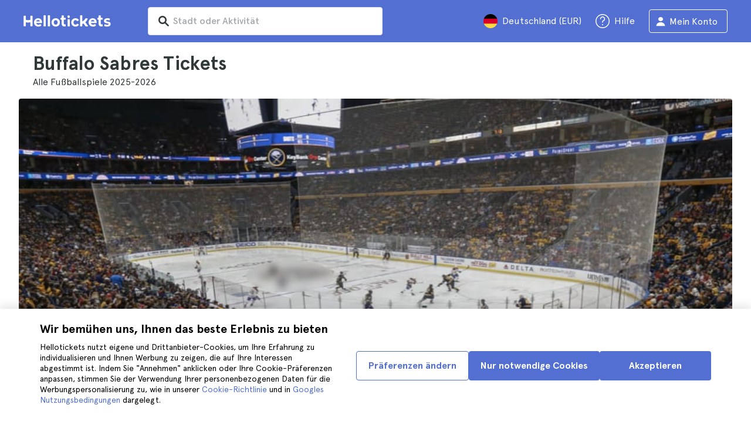

--- FILE ---
content_type: text/html; charset=utf-8
request_url: https://www.hellotickets.de/buffalo-sabres-tickets/p-138
body_size: 135542
content:
<!doctype html>
<html data-n-head-ssr>
  <head >
    <meta data-n-head="ssr" charset="utf-8"><meta data-n-head="ssr" http-equiv="X-UA-Compatible" content="IE=edge"><meta data-n-head="ssr" http-equiv="Accept-CH" content="DPR"><meta data-n-head="ssr" name="google" content="notranslate"><meta data-n-head="ssr" name="viewport" content="width=device-width, initial-scale=1.0"><meta data-n-head="ssr" name="theme-color" content="#526fd1"><meta data-n-head="ssr" name="msapplication-TileColor" content="#FFFFFF"><meta data-n-head="ssr" name="msapplication-TileImage" content="https://static.hellotickets.com/helloticketswebconfig/favicons/favicon-ht-144.3550d9c53f6.png"><meta data-n-head="ssr" name="msapplication-config" content="https://static.hellotickets.com/helloticketswebconfig/favicons/browserconfig.8221dfb6a367.xml"><meta data-n-head="ssr" name="robots" content="max-image-preview:large"><meta data-n-head="ssr" data-hid="description" name="description" content="Kaufe die besten Buffalo Sabres Tickets zum besten Preis. Hol dir jetzt deine Tickets bei Hellotickets!"><title>Buffalo Sabres Tickets - Alle Fußballspiele 2025-2026 - Hellotickets</title><link data-n-head="ssr" rel="icon" href="https://static.hellotickets.com/favicon/favicon.ico"><link data-n-head="ssr" rel="icon" type="image/svg+xml" href="https://static.hellotickets.com/favicon/favicon.svg"><link data-n-head="ssr" rel="apple-touch-icon" type="image/png" href="https://static.hellotickets.com/favicon/favicon-180.png"><link data-n-head="ssr" rel="preload" href="https://js.stripe.com/v3/" as="script"><link data-n-head="ssr" rel="dns-prefetch" href="https://fonts.googleapis.com"><link data-n-head="ssr" rel="dns-prefetch" href="https://www.googletagmanager.com"><link data-n-head="ssr" rel="dns-prefetch" href="https://res.cloudinary.com"><link data-n-head="ssr" rel="dns-prefetch" href="https://mc.yandex.ru"><link data-n-head="ssr" rel="dns-prefetch" href="https://static.hellotickets.com"><link data-n-head="ssr" data-hid="alternate-es-AR" id="alternate-es-AR" rel="alternate" hreflang="es-AR" href="https://www.hellotickets.com.ar/entradas-buffalo-sabres/p-138"><link data-n-head="ssr" data-hid="alternate-pt-BR" id="alternate-pt-BR" rel="alternate" hreflang="pt-BR" href="https://www.hellotickets.com.br/ingressos-buffalo-sabres/p-138"><link data-n-head="ssr" data-hid="alternate-en-CA" id="alternate-en-CA" rel="alternate" hreflang="en-CA" href="https://www.hellotickets.ca/buffalo-sabres-tickets/p-138"><link data-n-head="ssr" data-hid="alternate-es-CO" id="alternate-es-CO" rel="alternate" hreflang="es-CO" href="https://www.hellotickets.com.co/boletas-buffalo-sabres/p-138"><link data-n-head="ssr" data-hid="alternate-da" id="alternate-da" rel="alternate" hreflang="da" href="https://www.hellotickets.dk/buffalo-sabres-billetter/p-138"><link data-n-head="ssr" data-hid="alternate-de" id="alternate-de" rel="alternate" hreflang="de" href="https://www.hellotickets.de/buffalo-sabres-tickets/p-138"><link data-n-head="ssr" data-hid="alternate-es" id="alternate-es" rel="alternate" hreflang="es" href="https://www.hellotickets.es/entradas-buffalo-sabres/p-138"><link data-n-head="ssr" data-hid="alternate-fr" id="alternate-fr" rel="alternate" hreflang="fr" href="https://www.hellotickets.fr/billets-buffalo-sabres/p-138"><link data-n-head="ssr" data-hid="alternate-en-IN" id="alternate-en-IN" rel="alternate" hreflang="en-IN" href="https://www.hellotickets.co.in/buffalo-sabres-tickets/p-138"><link data-n-head="ssr" data-hid="alternate-en-IE" id="alternate-en-IE" rel="alternate" hreflang="en-IE" href="https://www.hellotickets.ie/buffalo-sabres-tickets/p-138"><link data-n-head="ssr" data-hid="alternate-it" id="alternate-it" rel="alternate" hreflang="it" href="https://www.hellotickets.it/biglietti-buffalo-sabres/p-138"><link data-n-head="ssr" data-hid="alternate-en-MY" id="alternate-en-MY" rel="alternate" hreflang="en-MY" href="https://www.hellotickets.com.my/buffalo-sabres-tickets/p-138"><link data-n-head="ssr" data-hid="alternate-es-MX" id="alternate-es-MX" rel="alternate" hreflang="es-MX" href="https://www.hellotickets.com.mx/boletos-buffalo-sabres/p-138"><link data-n-head="ssr" data-hid="alternate-nl" id="alternate-nl" rel="alternate" hreflang="nl" href="https://www.hellotickets.nl/buffalo-sabres-tickets/p-138"><link data-n-head="ssr" data-hid="alternate-no" id="alternate-no" rel="alternate" hreflang="no" href="https://www.hellotickets.no/buffalo-sabres-billetter/p-138"><link data-n-head="ssr" data-hid="alternate-de-AT" id="alternate-de-AT" rel="alternate" hreflang="de-AT" href="https://www.hellotickets.at/buffalo-sabres-tickets/p-138"><link data-n-head="ssr" data-hid="alternate-pl" id="alternate-pl" rel="alternate" hreflang="pl" href="https://www.hellotickets.pl/buffalo-sabres-bilety/p-138"><link data-n-head="ssr" data-hid="alternate-pt" id="alternate-pt" rel="alternate" hreflang="pt" href="https://www.hellotickets.pt/bilhetes-buffalo-sabres/p-138"><link data-n-head="ssr" data-hid="alternate-de-CH" id="alternate-de-CH" rel="alternate" hreflang="de-CH" href="https://www.hellotickets.ch/buffalo-sabres-tickets/p-138"><link data-n-head="ssr" data-hid="alternate-en-SG" id="alternate-en-SG" rel="alternate" hreflang="en-SG" href="https://www.hellotickets.com.sg/buffalo-sabres-tickets/p-138"><link data-n-head="ssr" data-hid="alternate-fi" id="alternate-fi" rel="alternate" hreflang="fi" href="https://www.hellotickets.fi/buffalo-sabres-liput/p-138"><link data-n-head="ssr" data-hid="alternate-sv" id="alternate-sv" rel="alternate" hreflang="sv" href="https://www.hellotickets.se/buffalo-sabres-biljetter/p-138"><link data-n-head="ssr" data-hid="alternate-tr" id="alternate-tr" rel="alternate" hreflang="tr" href="https://www.hellotickets.com.tr/buffalo-sabres-biletleri/p-138"><link data-n-head="ssr" data-hid="alternate-en-AE" id="alternate-en-AE" rel="alternate" hreflang="en-AE" href="https://www.hellotickets.ae/buffalo-sabres-tickets/p-138"><link data-n-head="ssr" data-hid="alternate-en-GB" id="alternate-en-GB" rel="alternate" hreflang="en-GB" href="https://www.hellotickets.com/en-en/buffalo-sabres-tickets/p-138"><link data-n-head="ssr" data-hid="alternate-en" id="alternate-en" rel="alternate" hreflang="en" href="https://www.hellotickets.com/buffalo-sabres-tickets/p-138"><link data-n-head="ssr" data-hid="alternate-ko" id="alternate-ko" rel="alternate" hreflang="ko" href="https://www.hellotickets.co.kr/buffalo-sabres-tickets/p-138"><link data-n-head="ssr" data-hid="alternate-ja" id="alternate-ja" rel="alternate" hreflang="ja" href="https://www.hellotickets.jp/buffalo-sabres-tickets/p-138"><link data-n-head="ssr" data-hid="canonical" rel="canonical" href="https://www.hellotickets.de/buffalo-sabres-tickets/p-138"><script data-n-head="ssr" vmid="ldjson-schema" type="application/ld+json">{"@context":"https://schema.org","@type":"ItemList","itemListElement":[{"@type":"ListItem","position":1,"item":{"@type":"Event","eventStatus":"https://schema.org/EventScheduled","eventAttendanceMode":"https://schema.org/OfflineEventAttendanceMode","location":{"@type":"Place","name":"Bridgestone Arena","address":{"@type":"PostalAddress","addressLocality":"Nashville","addressRegion":"TN","streetAddress":"5th and Broadway","addressCountry":"USA"}},"name":"Nashville Predators vs. Buffalo Sabres","image":"https://res.cloudinary.com/hello-tickets/image/upload/c_limit,f_auto,q_auto,w_1300/v1562152202/pvw4ja8ijfgxs5bhg6zu.jpg","startDate":"2026-01-20T19:00:00Z","endDate":"2026-01-20T22:00:00Z","url":"https://www.hellotickets.de/buffalo-sabres-tickets/p-138#2268648","description":"Buffalo Sabres","offers":{"@type":"Offer","availability":"https://schema.org/InStock","price":"13","priceCurrency":"","url":"https://www.hellotickets.de/buffalo-sabres-tickets/p-138#2268648","validFrom":"2026-01-20T04:52:19.981Z"},"performer":{"@type":"PerformingGroup","name":"Buffalo Sabres","image":"https://res.cloudinary.com/hello-tickets/image/upload/c_limit,f_auto,q_auto,w_1300/v1562152202/pvw4ja8ijfgxs5bhg6zu.jpg"}}},{"@type":"ListItem","position":2,"item":{"@type":"Event","eventStatus":"https://schema.org/EventScheduled","eventAttendanceMode":"https://schema.org/OfflineEventAttendanceMode","location":{"@type":"Place","name":"Bell Centre","address":{"@type":"PostalAddress","addressLocality":"Montreal","addressRegion":"QC","streetAddress":"1200, de la Gauchetiere Street West","addressCountry":"CAN"}},"name":"Montreal Canadiens vs. Buffalo Sabres","image":"https://res.cloudinary.com/hello-tickets/image/upload/c_limit,f_auto,q_auto,w_1300/v1562152202/pvw4ja8ijfgxs5bhg6zu.jpg","startDate":"2026-01-22T19:00:00Z","endDate":"2026-01-22T22:00:00Z","url":"https://www.hellotickets.de/buffalo-sabres-tickets/p-138#2267857","description":"Buffalo Sabres","offers":{"@type":"Offer","availability":"https://schema.org/InStock","price":"81","priceCurrency":"","url":"https://www.hellotickets.de/buffalo-sabres-tickets/p-138#2267857","validFrom":"2026-01-20T04:52:19.981Z"},"performer":{"@type":"PerformingGroup","name":"Buffalo Sabres","image":"https://res.cloudinary.com/hello-tickets/image/upload/c_limit,f_auto,q_auto,w_1300/v1562152202/pvw4ja8ijfgxs5bhg6zu.jpg"}}},{"@type":"ListItem","position":3,"item":{"@type":"Event","eventStatus":"https://schema.org/EventScheduled","eventAttendanceMode":"https://schema.org/OfflineEventAttendanceMode","location":{"@type":"Place","name":"UBS Arena","address":{"@type":"PostalAddress","addressLocality":"New York","addressRegion":"NY","streetAddress":"2400 Hempstead Turnpike, Elmont","addressCountry":"USA"}},"name":"New York Islanders vs. Buffalo Sabres","image":"https://res.cloudinary.com/hello-tickets/image/upload/c_limit,f_auto,q_auto,w_1300/v1562152202/pvw4ja8ijfgxs5bhg6zu.jpg","startDate":"2026-01-24T13:00:00Z","endDate":"2026-01-24T16:00:00Z","url":"https://www.hellotickets.de/buffalo-sabres-tickets/p-138#2268118","description":"Buffalo Sabres","offers":{"@type":"Offer","availability":"https://schema.org/InStock","price":"77","priceCurrency":"","url":"https://www.hellotickets.de/buffalo-sabres-tickets/p-138#2268118","validFrom":"2026-01-20T04:52:19.981Z"},"performer":{"@type":"PerformingGroup","name":"Buffalo Sabres","image":"https://res.cloudinary.com/hello-tickets/image/upload/c_limit,f_auto,q_auto,w_1300/v1562152202/pvw4ja8ijfgxs5bhg6zu.jpg"}}},{"@type":"ListItem","position":4,"item":{"@type":"Event","eventStatus":"https://schema.org/EventScheduled","eventAttendanceMode":"https://schema.org/OfflineEventAttendanceMode","location":{"@type":"Place","name":"Scotiabank Arena","address":{"@type":"PostalAddress","addressLocality":"Toronto","addressRegion":"Ontario","streetAddress":"40 Bay Street","addressCountry":"CAN"}},"name":"Toronto Maple Leafs vs. Buffalo Sabres","image":"https://res.cloudinary.com/hello-tickets/image/upload/c_limit,f_auto,q_auto,w_1300/v1562152202/pvw4ja8ijfgxs5bhg6zu.jpg","startDate":"2026-01-27T19:00:00Z","endDate":"2026-01-27T22:00:00Z","url":"https://www.hellotickets.de/buffalo-sabres-tickets/p-138#2268509","description":"Buffalo Sabres","offers":{"@type":"Offer","availability":"https://schema.org/InStock","price":"57","priceCurrency":"","url":"https://www.hellotickets.de/buffalo-sabres-tickets/p-138#2268509","validFrom":"2026-01-20T04:52:19.981Z"},"performer":{"@type":"PerformingGroup","name":"Buffalo Sabres","image":"https://res.cloudinary.com/hello-tickets/image/upload/c_limit,f_auto,q_auto,w_1300/v1562152202/pvw4ja8ijfgxs5bhg6zu.jpg"}}},{"@type":"ListItem","position":5,"item":{"@type":"Event","eventStatus":"https://schema.org/EventScheduled","eventAttendanceMode":"https://schema.org/OfflineEventAttendanceMode","location":{"@type":"Place","name":"KeyBank Center","address":{"@type":"PostalAddress","addressLocality":"Buffalo","addressRegion":"NY","streetAddress":"One Seymour H. Knox III Plaza","addressCountry":"USA"}},"name":"Buffalo Sabres vs. Los Angeles Kings","image":"https://res.cloudinary.com/hello-tickets/image/upload/c_limit,f_auto,q_auto,w_1300/v1562152202/pvw4ja8ijfgxs5bhg6zu.jpg","startDate":"2026-01-29T19:00:00Z","endDate":"2026-01-29T22:00:00Z","url":"https://www.hellotickets.de/buffalo-sabres-tickets/p-138#2267852","description":"Buffalo Sabres","offers":{"@type":"Offer","availability":"https://schema.org/InStock","price":"26","priceCurrency":"","url":"https://www.hellotickets.de/buffalo-sabres-tickets/p-138#2267852","validFrom":"2026-01-20T04:52:19.981Z"},"performer":{"@type":"PerformingGroup","name":"Buffalo Sabres","image":"https://res.cloudinary.com/hello-tickets/image/upload/c_limit,f_auto,q_auto,w_1300/v1562152202/pvw4ja8ijfgxs5bhg6zu.jpg"}}},{"@type":"ListItem","position":6,"item":{"@type":"Event","eventStatus":"https://schema.org/EventScheduled","eventAttendanceMode":"https://schema.org/OfflineEventAttendanceMode","location":{"@type":"Place","name":"KeyBank Center","address":{"@type":"PostalAddress","addressLocality":"Buffalo","addressRegion":"NY","streetAddress":"One Seymour H. Knox III Plaza","addressCountry":"USA"}},"name":"Buffalo Sabres vs. Montreal Canadiens","image":"https://res.cloudinary.com/hello-tickets/image/upload/c_limit,f_auto,q_auto,w_1300/v1562152202/pvw4ja8ijfgxs5bhg6zu.jpg","startDate":"2026-01-31T19:00:00Z","endDate":"2026-01-31T22:00:00Z","url":"https://www.hellotickets.de/buffalo-sabres-tickets/p-138#2267848","description":"Buffalo Sabres","offers":{"@type":"Offer","availability":"https://schema.org/InStock","price":"47","priceCurrency":"","url":"https://www.hellotickets.de/buffalo-sabres-tickets/p-138#2267848","validFrom":"2026-01-20T04:52:19.981Z"},"performer":{"@type":"PerformingGroup","name":"Buffalo Sabres","image":"https://res.cloudinary.com/hello-tickets/image/upload/c_limit,f_auto,q_auto,w_1300/v1562152202/pvw4ja8ijfgxs5bhg6zu.jpg"}}},{"@type":"ListItem","position":7,"item":{"@type":"Event","eventStatus":"https://schema.org/EventScheduled","eventAttendanceMode":"https://schema.org/OfflineEventAttendanceMode","location":{"@type":"Place","name":"Amerant Bank Arena","address":{"@type":"PostalAddress","addressLocality":"Sunrise","addressRegion":"FL","streetAddress":"2555 NW 136th Avenue","addressCountry":"USA"}},"name":"Florida Panthers vs. Buffalo Sabres","image":"https://res.cloudinary.com/hello-tickets/image/upload/c_limit,f_auto,q_auto,w_1300/v1562152202/pvw4ja8ijfgxs5bhg6zu.jpg","startDate":"2026-02-02T19:00:00Z","endDate":"2026-02-02T22:00:00Z","url":"https://www.hellotickets.de/buffalo-sabres-tickets/p-138#2268290","description":"Buffalo Sabres","offers":{"@type":"Offer","availability":"https://schema.org/InStock","price":"17","priceCurrency":"","url":"https://www.hellotickets.de/buffalo-sabres-tickets/p-138#2268290","validFrom":"2026-01-20T04:52:19.981Z"},"performer":{"@type":"PerformingGroup","name":"Buffalo Sabres","image":"https://res.cloudinary.com/hello-tickets/image/upload/c_limit,f_auto,q_auto,w_1300/v1562152202/pvw4ja8ijfgxs5bhg6zu.jpg"}}},{"@type":"ListItem","position":8,"item":{"@type":"Event","eventStatus":"https://schema.org/EventScheduled","eventAttendanceMode":"https://schema.org/OfflineEventAttendanceMode","location":{"@type":"Place","name":"Benchmark International Arena","address":{"@type":"PostalAddress","addressLocality":"Tampa","addressRegion":"FL","streetAddress":"401 Channelside Drive","addressCountry":"USA"}},"name":"Tampa Bay Lightning vs. Buffalo Sabres","image":"https://res.cloudinary.com/hello-tickets/image/upload/c_limit,f_auto,q_auto,w_1300/v1562152202/pvw4ja8ijfgxs5bhg6zu.jpg","startDate":"2026-02-03T19:30:00Z","endDate":"2026-02-03T22:30:00Z","url":"https://www.hellotickets.de/buffalo-sabres-tickets/p-138#2268044","description":"Buffalo Sabres","offers":{"@type":"Offer","availability":"https://schema.org/InStock","price":"19","priceCurrency":"","url":"https://www.hellotickets.de/buffalo-sabres-tickets/p-138#2268044","validFrom":"2026-01-20T04:52:19.981Z"},"performer":{"@type":"PerformingGroup","name":"Buffalo Sabres","image":"https://res.cloudinary.com/hello-tickets/image/upload/c_limit,f_auto,q_auto,w_1300/v1562152202/pvw4ja8ijfgxs5bhg6zu.jpg"}}},{"@type":"ListItem","position":9,"item":{"@type":"Event","eventStatus":"https://schema.org/EventScheduled","eventAttendanceMode":"https://schema.org/OfflineEventAttendanceMode","location":{"@type":"Place","name":"KeyBank Center","address":{"@type":"PostalAddress","addressLocality":"Buffalo","addressRegion":"NY","streetAddress":"One Seymour H. Knox III Plaza","addressCountry":"USA"}},"name":"Buffalo Sabres vs. Pittsburgh Penguins","image":"https://res.cloudinary.com/hello-tickets/image/upload/c_limit,f_auto,q_auto,w_1300/v1562152202/pvw4ja8ijfgxs5bhg6zu.jpg","startDate":"2026-02-05T19:00:00Z","endDate":"2026-02-05T22:00:00Z","url":"https://www.hellotickets.de/buffalo-sabres-tickets/p-138#2267847","description":"Buffalo Sabres","offers":{"@type":"Offer","availability":"https://schema.org/InStock","price":"30","priceCurrency":"","url":"https://www.hellotickets.de/buffalo-sabres-tickets/p-138#2267847","validFrom":"2026-01-20T04:52:19.981Z"},"performer":{"@type":"PerformingGroup","name":"Buffalo Sabres","image":"https://res.cloudinary.com/hello-tickets/image/upload/c_limit,f_auto,q_auto,w_1300/v1562152202/pvw4ja8ijfgxs5bhg6zu.jpg"}}},{"@type":"ListItem","position":10,"item":{"@type":"Event","eventStatus":"https://schema.org/EventScheduled","eventAttendanceMode":"https://schema.org/OfflineEventAttendanceMode","location":{"@type":"Place","name":"Prudential Center","address":{"@type":"PostalAddress","addressLocality":"New York","addressRegion":"NJ","streetAddress":"25 Lafayette Street","addressCountry":"USA"}},"name":"New Jersey Devils vs. Buffalo Sabres","image":"https://res.cloudinary.com/hello-tickets/image/upload/c_limit,f_auto,q_auto,w_1300/v1562152202/pvw4ja8ijfgxs5bhg6zu.jpg","startDate":"2026-02-25T19:00:00Z","endDate":"2026-02-25T22:00:00Z","url":"https://www.hellotickets.de/buffalo-sabres-tickets/p-138#2268234","description":"Buffalo Sabres","offers":{"@type":"Offer","availability":"https://schema.org/InStock","price":"27","priceCurrency":"","url":"https://www.hellotickets.de/buffalo-sabres-tickets/p-138#2268234","validFrom":"2026-01-20T04:52:19.981Z"},"performer":{"@type":"PerformingGroup","name":"Buffalo Sabres","image":"https://res.cloudinary.com/hello-tickets/image/upload/c_limit,f_auto,q_auto,w_1300/v1562152202/pvw4ja8ijfgxs5bhg6zu.jpg"}}},{"@type":"ListItem","position":11,"item":{"@type":"Event","eventStatus":"https://schema.org/EventScheduled","eventAttendanceMode":"https://schema.org/OfflineEventAttendanceMode","location":{"@type":"Place","name":"Amerant Bank Arena","address":{"@type":"PostalAddress","addressLocality":"Sunrise","addressRegion":"FL","streetAddress":"2555 NW 136th Avenue","addressCountry":"USA"}},"name":"Florida Panthers vs. Buffalo Sabres","image":"https://res.cloudinary.com/hello-tickets/image/upload/c_limit,f_auto,q_auto,w_1300/v1562152202/pvw4ja8ijfgxs5bhg6zu.jpg","startDate":"2026-02-27T19:00:00Z","endDate":"2026-02-27T22:00:00Z","url":"https://www.hellotickets.de/buffalo-sabres-tickets/p-138#2268284","description":"Buffalo Sabres","offers":{"@type":"Offer","availability":"https://schema.org/InStock","price":"39","priceCurrency":"","url":"https://www.hellotickets.de/buffalo-sabres-tickets/p-138#2268284","validFrom":"2026-01-20T04:52:19.981Z"},"performer":{"@type":"PerformingGroup","name":"Buffalo Sabres","image":"https://res.cloudinary.com/hello-tickets/image/upload/c_limit,f_auto,q_auto,w_1300/v1562152202/pvw4ja8ijfgxs5bhg6zu.jpg"}}},{"@type":"ListItem","position":12,"item":{"@type":"Event","eventStatus":"https://schema.org/EventScheduled","eventAttendanceMode":"https://schema.org/OfflineEventAttendanceMode","location":{"@type":"Place","name":"Benchmark International Arena","address":{"@type":"PostalAddress","addressLocality":"Tampa","addressRegion":"FL","streetAddress":"401 Channelside Drive","addressCountry":"USA"}},"name":"Tampa Bay Lightning vs. Buffalo Sabres","image":"https://res.cloudinary.com/hello-tickets/image/upload/c_limit,f_auto,q_auto,w_1300/v1562152202/pvw4ja8ijfgxs5bhg6zu.jpg","startDate":"2026-02-28T19:00:00Z","endDate":"2026-02-28T22:00:00Z","url":"https://www.hellotickets.de/buffalo-sabres-tickets/p-138#2268034","description":"Buffalo Sabres","offers":{"@type":"Offer","availability":"https://schema.org/InStock","price":"60","priceCurrency":"","url":"https://www.hellotickets.de/buffalo-sabres-tickets/p-138#2268034","validFrom":"2026-01-20T04:52:19.981Z"},"performer":{"@type":"PerformingGroup","name":"Buffalo Sabres","image":"https://res.cloudinary.com/hello-tickets/image/upload/c_limit,f_auto,q_auto,w_1300/v1562152202/pvw4ja8ijfgxs5bhg6zu.jpg"}}},{"@type":"ListItem","position":13,"item":{"@type":"Event","eventStatus":"https://schema.org/EventScheduled","eventAttendanceMode":"https://schema.org/OfflineEventAttendanceMode","location":{"@type":"Place","name":"KeyBank Center","address":{"@type":"PostalAddress","addressLocality":"Buffalo","addressRegion":"NY","streetAddress":"One Seymour H. Knox III Plaza","addressCountry":"USA"}},"name":"Buffalo Sabres vs. Vegas Golden Knights","image":"https://res.cloudinary.com/hello-tickets/image/upload/c_limit,f_auto,q_auto,w_1300/v1562152202/pvw4ja8ijfgxs5bhg6zu.jpg","startDate":"2026-03-03T19:00:00Z","endDate":"2026-03-03T22:00:00Z","url":"https://www.hellotickets.de/buffalo-sabres-tickets/p-138#2267839","description":"Buffalo Sabres","offers":{"@type":"Offer","availability":"https://schema.org/InStock","price":"28","priceCurrency":"","url":"https://www.hellotickets.de/buffalo-sabres-tickets/p-138#2267839","validFrom":"2026-01-20T04:52:19.981Z"},"performer":{"@type":"PerformingGroup","name":"Buffalo Sabres","image":"https://res.cloudinary.com/hello-tickets/image/upload/c_limit,f_auto,q_auto,w_1300/v1562152202/pvw4ja8ijfgxs5bhg6zu.jpg"}}},{"@type":"ListItem","position":14,"item":{"@type":"Event","eventStatus":"https://schema.org/EventScheduled","eventAttendanceMode":"https://schema.org/OfflineEventAttendanceMode","location":{"@type":"Place","name":"PPG Paints Arena","address":{"@type":"PostalAddress","addressLocality":"Pittsburgh","addressRegion":"PA","streetAddress":"1001 Fifth Avenue","addressCountry":"USA"}},"name":"Pittsburgh Penguins vs. Buffalo Sabres","image":"https://res.cloudinary.com/hello-tickets/image/upload/c_limit,f_auto,q_auto,w_1300/v1562152202/pvw4ja8ijfgxs5bhg6zu.jpg","startDate":"2026-03-05T19:00:00Z","endDate":"2026-03-05T22:00:00Z","url":"https://www.hellotickets.de/buffalo-sabres-tickets/p-138#2268055","description":"Buffalo Sabres","offers":{"@type":"Offer","availability":"https://schema.org/InStock","price":"40","priceCurrency":"","url":"https://www.hellotickets.de/buffalo-sabres-tickets/p-138#2268055","validFrom":"2026-01-20T04:52:19.981Z"},"performer":{"@type":"PerformingGroup","name":"Buffalo Sabres","image":"https://res.cloudinary.com/hello-tickets/image/upload/c_limit,f_auto,q_auto,w_1300/v1562152202/pvw4ja8ijfgxs5bhg6zu.jpg"}}},{"@type":"ListItem","position":15,"item":{"@type":"Event","eventStatus":"https://schema.org/EventScheduled","eventAttendanceMode":"https://schema.org/OfflineEventAttendanceMode","location":{"@type":"Place","name":"KeyBank Center","address":{"@type":"PostalAddress","addressLocality":"Buffalo","addressRegion":"NY","streetAddress":"One Seymour H. Knox III Plaza","addressCountry":"USA"}},"name":"Buffalo Sabres vs. Nashville Predators","image":"https://res.cloudinary.com/hello-tickets/image/upload/c_limit,f_auto,q_auto,w_1300/v1562152202/pvw4ja8ijfgxs5bhg6zu.jpg","startDate":"2026-03-07T17:30:00Z","endDate":"2026-03-07T20:30:00Z","url":"https://www.hellotickets.de/buffalo-sabres-tickets/p-138#2267836","description":"Buffalo Sabres","offers":{"@type":"Offer","availability":"https://schema.org/InStock","price":"39","priceCurrency":"","url":"https://www.hellotickets.de/buffalo-sabres-tickets/p-138#2267836","validFrom":"2026-01-20T04:52:19.981Z"},"performer":{"@type":"PerformingGroup","name":"Buffalo Sabres","image":"https://res.cloudinary.com/hello-tickets/image/upload/c_limit,f_auto,q_auto,w_1300/v1562152202/pvw4ja8ijfgxs5bhg6zu.jpg"}}},{"@type":"ListItem","position":16,"item":{"@type":"Event","eventStatus":"https://schema.org/EventScheduled","eventAttendanceMode":"https://schema.org/OfflineEventAttendanceMode","location":{"@type":"Place","name":"KeyBank Center","address":{"@type":"PostalAddress","addressLocality":"Buffalo","addressRegion":"NY","streetAddress":"One Seymour H. Knox III Plaza","addressCountry":"USA"}},"name":"Buffalo Sabres vs. Tampa Bay Lightning","image":"https://res.cloudinary.com/hello-tickets/image/upload/c_limit,f_auto,q_auto,w_1300/v1562152202/pvw4ja8ijfgxs5bhg6zu.jpg","startDate":"2026-03-08T18:00:00Z","endDate":"2026-03-08T21:00:00Z","url":"https://www.hellotickets.de/buffalo-sabres-tickets/p-138#2267834","description":"Buffalo Sabres","offers":{"@type":"Offer","availability":"https://schema.org/InStock","price":"33","priceCurrency":"","url":"https://www.hellotickets.de/buffalo-sabres-tickets/p-138#2267834","validFrom":"2026-01-20T04:52:19.981Z"},"performer":{"@type":"PerformingGroup","name":"Buffalo Sabres","image":"https://res.cloudinary.com/hello-tickets/image/upload/c_limit,f_auto,q_auto,w_1300/v1562152202/pvw4ja8ijfgxs5bhg6zu.jpg"}}},{"@type":"ListItem","position":17,"item":{"@type":"Event","eventStatus":"https://schema.org/EventScheduled","eventAttendanceMode":"https://schema.org/OfflineEventAttendanceMode","location":{"@type":"Place","name":"KeyBank Center","address":{"@type":"PostalAddress","addressLocality":"Buffalo","addressRegion":"NY","streetAddress":"One Seymour H. Knox III Plaza","addressCountry":"USA"}},"name":"Buffalo Sabres vs. San Jose Sharks","image":"https://res.cloudinary.com/hello-tickets/image/upload/c_limit,f_auto,q_auto,w_1300/v1562152202/pvw4ja8ijfgxs5bhg6zu.jpg","startDate":"2026-03-10T19:00:00Z","endDate":"2026-03-10T22:00:00Z","url":"https://www.hellotickets.de/buffalo-sabres-tickets/p-138#2267832","description":"Buffalo Sabres","offers":{"@type":"Offer","availability":"https://schema.org/InStock","price":"24","priceCurrency":"","url":"https://www.hellotickets.de/buffalo-sabres-tickets/p-138#2267832","validFrom":"2026-01-20T04:52:19.981Z"},"performer":{"@type":"PerformingGroup","name":"Buffalo Sabres","image":"https://res.cloudinary.com/hello-tickets/image/upload/c_limit,f_auto,q_auto,w_1300/v1562152202/pvw4ja8ijfgxs5bhg6zu.jpg"}}},{"@type":"ListItem","position":18,"item":{"@type":"Event","eventStatus":"https://schema.org/EventScheduled","eventAttendanceMode":"https://schema.org/OfflineEventAttendanceMode","location":{"@type":"Place","name":"KeyBank Center","address":{"@type":"PostalAddress","addressLocality":"Buffalo","addressRegion":"NY","streetAddress":"One Seymour H. Knox III Plaza","addressCountry":"USA"}},"name":"Buffalo Sabres vs. Washington Capitals","image":"https://res.cloudinary.com/hello-tickets/image/upload/c_limit,f_auto,q_auto,w_1300/v1562152202/pvw4ja8ijfgxs5bhg6zu.jpg","startDate":"2026-03-12T19:00:00Z","endDate":"2026-03-12T22:00:00Z","url":"https://www.hellotickets.de/buffalo-sabres-tickets/p-138#2267830","description":"Buffalo Sabres","offers":{"@type":"Offer","availability":"https://schema.org/InStock","price":"28","priceCurrency":"","url":"https://www.hellotickets.de/buffalo-sabres-tickets/p-138#2267830","validFrom":"2026-01-20T04:52:19.981Z"},"performer":{"@type":"PerformingGroup","name":"Buffalo Sabres","image":"https://res.cloudinary.com/hello-tickets/image/upload/c_limit,f_auto,q_auto,w_1300/v1562152202/pvw4ja8ijfgxs5bhg6zu.jpg"}}},{"@type":"ListItem","position":19,"item":{"@type":"Event","eventStatus":"https://schema.org/EventScheduled","eventAttendanceMode":"https://schema.org/OfflineEventAttendanceMode","location":{"@type":"Place","name":"KeyBank Center","address":{"@type":"PostalAddress","addressLocality":"Buffalo","addressRegion":"NY","streetAddress":"One Seymour H. Knox III Plaza","addressCountry":"USA"}},"name":"Buffalo Sabres vs. Toronto Maple Leafs","image":"https://res.cloudinary.com/hello-tickets/image/upload/c_limit,f_auto,q_auto,w_1300/v1562152202/pvw4ja8ijfgxs5bhg6zu.jpg","startDate":"2026-03-14T19:00:00Z","endDate":"2026-03-14T22:00:00Z","url":"https://www.hellotickets.de/buffalo-sabres-tickets/p-138#2267827","description":"Buffalo Sabres","offers":{"@type":"Offer","availability":"https://schema.org/InStock","price":"84","priceCurrency":"","url":"https://www.hellotickets.de/buffalo-sabres-tickets/p-138#2267827","validFrom":"2026-01-20T04:52:19.981Z"},"performer":{"@type":"PerformingGroup","name":"Buffalo Sabres","image":"https://res.cloudinary.com/hello-tickets/image/upload/c_limit,f_auto,q_auto,w_1300/v1562152202/pvw4ja8ijfgxs5bhg6zu.jpg"}}},{"@type":"ListItem","position":20,"item":{"@type":"Event","eventStatus":"https://schema.org/EventScheduled","eventAttendanceMode":"https://schema.org/OfflineEventAttendanceMode","location":{"@type":"Place","name":"Rogers Place","address":{"@type":"PostalAddress","addressLocality":"Edmonton","addressRegion":"AB","streetAddress":"102 St NW","addressCountry":"CAN"}},"name":"Edmonton Oilers vs. Nashville Predators","image":"https://res.cloudinary.com/hello-tickets/image/upload/c_limit,f_auto,q_auto,w_1300/v1562152202/pvw4ja8ijfgxs5bhg6zu.jpg","startDate":"2026-03-15T18:00:00Z","endDate":"2026-03-15T21:00:00Z","url":"https://www.hellotickets.de/buffalo-sabres-tickets/p-138#2269014","description":"Buffalo Sabres","offers":{"@type":"Offer","availability":"https://schema.org/InStock","price":"34","priceCurrency":"","url":"https://www.hellotickets.de/buffalo-sabres-tickets/p-138#2269014","validFrom":"2026-01-20T04:52:19.981Z"},"performer":{"@type":"PerformingGroup","name":"Buffalo Sabres","image":"https://res.cloudinary.com/hello-tickets/image/upload/c_limit,f_auto,q_auto,w_1300/v1562152202/pvw4ja8ijfgxs5bhg6zu.jpg"}}}]}</script><script data-n-head="ssr" data-hid="dataLayer-performerInfo" type="text/javascript">window.dataLayer = window.dataLayer || []; 
window.dataLayer.push({"performerId":138,"performerName":"Buffalo Sabres","systemGroups":["NHL"]});</script><script data-n-head="ssr" data-hid="BCSnippet" type="application/ld+json" charset="utf-8"></script><script data-n-head="ssr" data-hid="userEmail" type="text/javascript">
      function validateEmail(email) {
        const input = document.createElement('input');
        input.type = 'email';
        input.value = email;
        return input.checkValidity();
      }
      
      try {
        var user_email = localStorage.getItem('de_user_email') || '';
        user_email = validateEmail(user_email) ? user_email : '';
      } catch (e) {
        user_email = '';
      }

          window.dataLayer = window.dataLayer || [];
          window.dataLayer.push({ userEmail: user_email });
        </script><script data-n-head="ssr" data-hid="googleTagManager" type="text/javascript">(function(w,d,s,l,i){w[l]=w[l]||[];w[l].push({'gtm.start':
        new Date().getTime(),event:'gtm.js'});var f=d.getElementsByTagName(s)[0],
        j=d.createElement(s),dl=l!='dataLayer'?'&l='+l:'';j.async=true;j.src=
        'https://www.googletagmanager.com/gtm.js?id='+i+dl;f.parentNode.insertBefore(j,f);
        })(window,document,'script','dataLayer','GTM-TGC92D9');</script><link rel="preload" href="https://static.hellotickets.com/nuxt/client/js/a/c0e085283e92818678b2.js" as="script"><link rel="preload" href="https://static.hellotickets.com/nuxt/client/js/c/9babfddd0c2db071605c.js" as="script"><link rel="preload" href="https://static.hellotickets.com/nuxt/client/js/c/644c09b92c79f2ff8b98.js" as="script"><link rel="preload" href="https://static.hellotickets.com/nuxt/client/js/c/e0a2723ba9ebca0b7641.js" as="script"><link rel="preload" href="https://static.hellotickets.com/nuxt/client/js/c/1b83b90ed48437d1f3d0.js" as="script"><link rel="preload" href="https://static.hellotickets.com/nuxt/client/js/c/c6772a94af5b7dc94bd5.js" as="script"><link rel="preload" href="https://static.hellotickets.com/nuxt/client/js/c/5bca9ef090d3ead0aae0.js" as="script"><link rel="preload" href="https://static.hellotickets.com/nuxt/client/js/c/cc7589d05262ffe561b0.js" as="script"><link rel="preload" href="https://static.hellotickets.com/nuxt/client/js/c/32de47c5403319d31aab.js" as="script"><style data-vue-ssr-id="95df74ca:0 4b0b58be:0 6a8a0ec0:0 f843927c:0 5046d12a:0 76e475cc:0 2e496f5e:0 73d747e6:0 7e208aa2:0 7a7f2382:0 36ed0168:0 d125759e:0 72a1c822:0 2bfabf3e:0 771728e9:0 36f3e019:0 5d4e978c:0 74723bd1:0 5eaa5931:0 544df9dc:0 1e6e8ae6:0 c0274d8e:0 37761b4a:0 1d0047c1:0 4546627c:0 7dd5591d:0 4b19a3c9:0 dc8da9f0:0 1a567446:0">body,html{font-family:"Apercu Pro",BlinkMacSystemFont,-apple-system,"Segoe UI","Roboto","Helvetica","Arial",sans-serif;height:100%;margin:0;min-height:100%}*,:after,:before{box-sizing:border-box}*{border:0;margin:0;outline:none;padding:0;-webkit-font-smoothing:antialiased;-moz-osx-font-smoothing:grayscale}button,input,select,textarea{font-family:"Apercu Pro",BlinkMacSystemFont,-apple-system,"Segoe UI","Roboto","Helvetica","Arial",sans-serif}button{cursor:pointer}p{margin:0 0 10px}a{-webkit-text-decoration:none;text-decoration:none;transition:.5s}.user-form a,a:hover{-webkit-text-decoration:underline;text-decoration:underline}.user-form a{color:#2f4366}.highlight-link{cursor:pointer;transition:.5s}.highlight-link:hover{box-shadow:inset 0 0 100px 100px hsla(0,0%,100%,.15);-webkit-text-decoration:underline;text-decoration:underline}input[type=search]{-webkit-appearance:none;-moz-appearance:none;appearance:none}.container{box-sizing:border-box;margin:0;padding:0 16px;position:relative;width:100%}.container--header{padding:0}@media only screen and (min-device-width:600px),only screen and (min-device-width:801px){.container{margin:0;padding:0 40px}.container--header{padding:0 24px}}@media (min-width:1024px){.container{margin:auto;max-width:1368px;padding:0 84px}.container--header{padding:0 24px}}.container-product{box-sizing:border-box;padding-left:16px;padding-right:16px;position:relative;width:100%}@media (min-width:768px){.container-product{margin-left:auto;margin-right:auto;max-width:768px;padding-left:32px;padding-right:32px}}@media (min-width:1280px){.container-product{max-width:1168px;padding-left:0;padding-right:0}}.visually-hidden{border:0;clip-path:inset(100%);height:1px;margin:-1px;padding:0;position:absolute;white-space:nowrap;width:1px;clip:rect(0 0 0 0);overflow:hidden}.overflow-hidden{overflow:hidden}
@keyframes spinner{to{transform:rotate(1turn)}}.page-spinner{color:transparent!important;min-height:30px;min-width:30px;position:relative}.page-spinner:before{content:"Loading…";height:24px;left:50%;margin-left:-13px;margin-top:-13px;position:absolute;top:50%;width:24px;z-index:99}.page-spinner:not(:required):before{animation:spinner .6s linear infinite;-webkit-animation:spinner .6s linear infinite;border:2px solid #ccc;border-radius:50%;border-top-color:#4a90e2;content:""}
@font-face{font-display:swap;font-family:"Apercu Pro";font-style:normal;font-weight:400;src:url(https://static.hellotickets.com/nuxt/client/fonts/755c6c7.woff2) format("woff2"),url(https://static.hellotickets.com/nuxt/client/fonts/5e040bd.woff) format("woff"),url(https://static.hellotickets.com/nuxt/client/fonts/c4eb433.otf) format("opentype")}@font-face{font-display:swap;font-family:"Apercu Pro";font-style:italic;font-weight:400;src:url(https://static.hellotickets.com/nuxt/client/fonts/0651fac.woff2) format("woff2"),url(https://static.hellotickets.com/nuxt/client/fonts/c0886b0.woff) format("woff"),url(https://static.hellotickets.com/nuxt/client/fonts/c322b13.otf) format("opentype")}@font-face{font-display:swap;font-family:"Apercu Pro";font-style:normal;font-weight:500;src:url(https://static.hellotickets.com/nuxt/client/fonts/e00cdf5.woff2) format("woff2"),url(https://static.hellotickets.com/nuxt/client/fonts/340d913.woff) format("woff"),url(https://static.hellotickets.com/nuxt/client/fonts/fe2cfa1.otf) format("opentype")}@font-face{font-display:swap;font-family:"Apercu Pro";font-style:normal;font-weight:700;src:url(https://static.hellotickets.com/nuxt/client/fonts/ab52662.woff2) format("woff2"),url(https://static.hellotickets.com/nuxt/client/fonts/768c85a.woff) format("woff"),url(https://static.hellotickets.com/nuxt/client/fonts/f02e300.otf) format("opentype")}@font-face{font-display:swap;font-family:"Apercu Pro";font-style:italic;font-weight:700;src:url(https://static.hellotickets.com/nuxt/client/fonts/a5d1c15.woff2) format("woff2"),url(https://static.hellotickets.com/nuxt/client/fonts/9c6a24e.woff) format("woff"),url(https://static.hellotickets.com/nuxt/client/fonts/8d6e0db.otf) format("opentype")}@font-face{font-display:swap;font-family:"Apercu Pro";font-style:normal;font-weight:800;src:url(https://static.hellotickets.com/nuxt/client/fonts/189844d.woff2) format("woff2"),url(https://static.hellotickets.com/nuxt/client/fonts/54209fd.woff) format("woff"),url(https://static.hellotickets.com/nuxt/client/fonts/746795d.otf) format("opentype")}
@font-face{font-display:block;font-family:"ht-icons";font-style:normal;font-weight:400;src:url(https://static.hellotickets.com/nuxt/client/fonts/b62c6a0.eot);src:url(https://static.hellotickets.com/nuxt/client/fonts/b62c6a0.eot#iefix) format("embedded-opentype"),url(https://static.hellotickets.com/nuxt/client/fonts/db78b55.woff2) format("woff2"),url(https://static.hellotickets.com/nuxt/client/fonts/cbc042d.ttf) format("truetype"),url(https://static.hellotickets.com/nuxt/client/fonts/6cf67c6.woff) format("woff"),url(https://static.hellotickets.com/nuxt/client/img/ht_icons.2ae682b.svg#ht-icons) format("svg")}[class*=" icon-"],[class^=icon-]{font-family:"ht-icons"!important;speak:none;font-feature-settings:normal;font-style:normal;font-variant:normal;font-weight:400;line-height:1;text-transform:none;-webkit-font-smoothing:antialiased;-moz-osx-font-smoothing:grayscale}.icon-point-mark:before{content:"\e92b"}.icon-traveller:before{content:"\e94f"}.icon-tip:before{content:"\e950"}.icon-phone:before{content:"\e951"}.icon-car:before{content:"\e952"}.icon-chair:before{content:"\e953"}.icon-helicopter:before{content:"\e955"}.icon-camera:before{content:"\e956"}.icon-ticket:before{content:"\e957"}.icon-meals:before{content:"\e94c"}.icon-accommodation:before{content:"\e94d"}.icon-credit-card:before{content:"\e94b"}.icon-plane:before{content:"\e94a"}.icon-question-mark:before{content:"\e949"}.icon-chat:before{content:"\e946"}.icon-circle-tick:before{content:"\e948"}.icon-info:before{content:"\e944"}.icon-trash:before{content:"\e945"}.icon-duck:before{content:"\e915"}.icon-top:before{content:"\e914"}.icon-user-box:before{content:"\e947"}.icon-arrow:before{content:"\e900"}.icon-bag:before{content:"\e901"}.icon-bridge:before{content:"\e902"}.icon-buildings:before{content:"\e903"}.icon-bus:before{content:"\e904"}.icon-cactus:before{content:"\e905"}.icon-calendar:before{content:"\e906"}.icon-circle-arrow:before{content:"\e907"}.icon-city:before{content:"\e908"}.icon-clock:before{content:"\e909"}.icon-close:before{content:"\e90a"}.icon-cocktail:before{content:"\e90b"}.icon-coliseum:before{content:"\e90c"}.icon-conversation:before{content:"\e90d"}.icon-creditcard:before{content:"\e90e"}.icon-cruissers:before{content:"\e90f"}.icon-cutlery:before{content:"\e910"}.icon-disneyland:before{content:"\e911"}.icon-drop-down-of:before{content:"\e912"}.icon-drop-down-on:before{content:"\e913"}.icon-fb:before{content:"\e916"}.icon-flag:before{content:"\e917"}.icon-font:before{content:"\e918"}.icon-gaudi:before{content:"\e919"}.icon-gondola:before{content:"\e91a"}.icon-google:before{content:"\e91b"}.icon-grand-canyon:before{content:"\e91c"}.icon-hat:before{content:"\e91d"}.icon-home:before{content:"\e91e"}.icon-instagram:before{content:"\e91f"}.icon-jail:before{content:"\e920"}.icon-less:before{content:"\e921"}.icon-light:before{content:"\e922"}.icon-lighter:before{content:"\e923"}.icon-list:before{content:"\e924"}.icon-locker:before{content:"\e925"}.icon-logo:before{content:"\e926"}.icon-fair-ferris-wheel:before{content:"\e927"}.icon-palm-tree:before{content:"\e928"}.icon-picture:before{content:"\e929"}.icon-plus:before{content:"\e92a"}.icon-point:before{content:"\e92c"}.icon-river-boat:before{content:"\e92d"}.icon-route:before{content:"\e92e"}.icon-sagrada-familia:before{content:"\e92f"}.icon-sailboat:before{content:"\e930"}.icon-searcher:before{content:"\e931"}.icon-slider-left:before{content:"\e932"}.icon-slider-right:before{content:"\e933"}.icon-speaker:before{content:"\e934"}.icon-speedboat:before{content:"\e935"}.icon-sport:before{content:"\e936"}.icon-star:before{content:"\e937"}.icon-tag:before{content:"\e938"}.icon-theatre:before{content:"\e939"}.icon-tick:before{content:"\e93a"}.icon-tickets:before{content:"\e93b"}.icon-tours:before{content:"\e93c"}.icon-transfer:before{content:"\e93d"}.icon-twitter:before{content:"\e93e"}.icon-user:before{content:"\e93f"}.icon-users:before{content:"\e940"}.icon-vatican:before{content:"\e941"}.icon-warning:before{content:"\e942"}.icon-wine:before{content:"\e943"}.icon-red-cancel:before{color:#e67c7c;content:"\e94e"}.icon-yellow-star:before{color:#ddd43a;content:"\e954"}
*,:after,:before{--tw-border-spacing-x:0;--tw-border-spacing-y:0;--tw-translate-x:0;--tw-translate-y:0;--tw-rotate:0;--tw-skew-x:0;--tw-skew-y:0;--tw-scale-x:1;--tw-scale-y:1;--tw-pan-x: ;--tw-pan-y: ;--tw-pinch-zoom: ;--tw-scroll-snap-strictness:proximity;--tw-gradient-from-position: ;--tw-gradient-via-position: ;--tw-gradient-to-position: ;--tw-ordinal: ;--tw-slashed-zero: ;--tw-numeric-figure: ;--tw-numeric-spacing: ;--tw-numeric-fraction: ;--tw-ring-inset: ;--tw-ring-offset-width:0px;--tw-ring-offset-color:#fff;--tw-ring-color:rgba(59,130,246,.5);--tw-ring-offset-shadow:0 0 transparent;--tw-ring-shadow:0 0 transparent;--tw-shadow:0 0 transparent;--tw-shadow-colored:0 0 transparent;--tw-blur: ;--tw-brightness: ;--tw-contrast: ;--tw-grayscale: ;--tw-hue-rotate: ;--tw-invert: ;--tw-saturate: ;--tw-sepia: ;--tw-drop-shadow: ;--tw-backdrop-blur: ;--tw-backdrop-brightness: ;--tw-backdrop-contrast: ;--tw-backdrop-grayscale: ;--tw-backdrop-hue-rotate: ;--tw-backdrop-invert: ;--tw-backdrop-opacity: ;--tw-backdrop-saturate: ;--tw-backdrop-sepia: ;--tw-contain-size: ;--tw-contain-layout: ;--tw-contain-paint: ;--tw-contain-style: }::backdrop{--tw-border-spacing-x:0;--tw-border-spacing-y:0;--tw-translate-x:0;--tw-translate-y:0;--tw-rotate:0;--tw-skew-x:0;--tw-skew-y:0;--tw-scale-x:1;--tw-scale-y:1;--tw-pan-x: ;--tw-pan-y: ;--tw-pinch-zoom: ;--tw-scroll-snap-strictness:proximity;--tw-gradient-from-position: ;--tw-gradient-via-position: ;--tw-gradient-to-position: ;--tw-ordinal: ;--tw-slashed-zero: ;--tw-numeric-figure: ;--tw-numeric-spacing: ;--tw-numeric-fraction: ;--tw-ring-inset: ;--tw-ring-offset-width:0px;--tw-ring-offset-color:#fff;--tw-ring-color:rgba(59,130,246,.5);--tw-ring-offset-shadow:0 0 transparent;--tw-ring-shadow:0 0 transparent;--tw-shadow:0 0 transparent;--tw-shadow-colored:0 0 transparent;--tw-blur: ;--tw-brightness: ;--tw-contrast: ;--tw-grayscale: ;--tw-hue-rotate: ;--tw-invert: ;--tw-saturate: ;--tw-sepia: ;--tw-drop-shadow: ;--tw-backdrop-blur: ;--tw-backdrop-brightness: ;--tw-backdrop-contrast: ;--tw-backdrop-grayscale: ;--tw-backdrop-hue-rotate: ;--tw-backdrop-invert: ;--tw-backdrop-opacity: ;--tw-backdrop-saturate: ;--tw-backdrop-sepia: ;--tw-contain-size: ;--tw-contain-layout: ;--tw-contain-paint: ;--tw-contain-style: }.ht-pointer-events-auto{pointer-events:auto}.ht-fixed{position:fixed}.ht-relative{position:relative}.ht-left-0{left:0}.ht-left-1\/2{left:50%}.ht-top-0{top:0}.ht-z-\[100\]{z-index:100}.ht-z-\[9999\]{z-index:9999}.ht-mt-1{margin-top:.25rem}.ht-mt-3{margin-top:.75rem}.ht-mt-4{margin-top:1rem}.ht-mt-6{margin-top:1.5rem}.ht-mt-\[2px\]{margin-top:2px}.ht-mt-auto{margin-top:auto}.ht-line-clamp-1{-webkit-line-clamp:1}.ht-line-clamp-1,.ht-line-clamp-2{display:-webkit-box;overflow:hidden;-webkit-box-orient:vertical}.ht-line-clamp-2{-webkit-line-clamp:2}.ht-flex{display:flex}.ht-grid{display:grid}.ht-h-\[80px\]{height:80px}.ht-h-\[88px\]{height:88px}.ht-h-full{height:100%}.ht-w-\[104px\]{width:104px}.ht-w-\[140px\]{width:140px}.ht-w-\[40px\]{width:40px}.ht-w-full{width:100%}.ht-flex-1{flex:1 1 0%}.ht-flex-shrink-0{flex-shrink:0}.-ht-translate-x-1\/2{--tw-translate-x:-50%;transform:translate(-50%,var(--tw-translate-y)) rotate(var(--tw-rotate)) skewX(var(--tw-skew-x)) skewY(var(--tw-skew-y)) scaleX(var(--tw-scale-x)) scaleY(var(--tw-scale-y));transform:translate(var(--tw-translate-x),var(--tw-translate-y)) rotate(var(--tw-rotate)) skewX(var(--tw-skew-x)) skewY(var(--tw-skew-y)) scaleX(var(--tw-scale-x)) scaleY(var(--tw-scale-y))}@keyframes ht-spin{to{transform:rotate(1turn)}}.ht-animate-spin{animation:ht-spin 1s linear infinite}.ht-cursor-pointer{cursor:pointer}.ht-select-none{-webkit-user-select:none;-moz-user-select:none;user-select:none}.ht-list-none{list-style-type:none}.ht-grid-cols-\[repeat\(auto-fit\,minmax\(94px\,1fr\)\)\]{grid-template-columns:repeat(auto-fit,minmax(94px,1fr))}.ht-flex-row{flex-direction:row}.ht-flex-row-reverse{flex-direction:row-reverse}.ht-flex-col{flex-direction:column}.ht-flex-col-reverse{flex-direction:column-reverse}.ht-flex-wrap{flex-wrap:wrap}.ht-items-start{align-items:flex-start}.ht-items-center{align-items:center}.ht-justify-center{justify-content:center}.ht-justify-between{justify-content:space-between}.ht-gap-0\.5{gap:.125rem}.ht-gap-1{gap:.25rem}.ht-gap-2{gap:.5rem}.ht-gap-4{gap:1rem}.ht-overflow-hidden{overflow:hidden}.ht-whitespace-nowrap{white-space:nowrap}.ht-rounded{border-radius:.25rem}.ht-rounded-lg{border-radius:.5rem}.ht-rounded-md{border-radius:.375rem}.ht-border{border-width:1px}.ht-border-b{border-bottom-width:1px}.ht-border-t{border-top-width:1px}.ht-border-solid{border-style:solid}.ht-border-primary{--tw-border-opacity:1;border-color:#d4deed;border-color:rgba(212,222,237,var(--tw-border-opacity,1))}.ht-border-system-blue{--tw-border-opacity:1;border-color:#526fd1;border-color:rgba(82,111,209,var(--tw-border-opacity,1))}.ht-bg-black\/50{background-color:rgba(0,0,0,.5)}.ht-bg-gray-100{--tw-bg-opacity:1;background-color:#edf2fa;background-color:rgba(237,242,250,var(--tw-bg-opacity,1))}.ht-bg-primary{--tw-bg-opacity:1;background-color:#f7f9fd;background-color:rgba(247,249,253,var(--tw-bg-opacity,1))}.ht-bg-white{--tw-bg-opacity:1;background-color:#fff;background-color:rgba(255,255,255,var(--tw-bg-opacity,1))}.ht-bg-yellow-300{--tw-bg-opacity:1;background-color:#f7dca2;background-color:rgba(247,220,162,var(--tw-bg-opacity,1))}.ht-object-contain{-o-object-fit:contain;object-fit:contain}.ht-object-cover{-o-object-fit:cover;object-fit:cover}.ht-p-4{padding:1rem}.ht-px-2{padding-left:.5rem;padding-right:.5rem}.ht-px-3{padding-left:.75rem;padding-right:.75rem}.ht-px-4{padding-left:1rem;padding-right:1rem}.ht-px-5{padding-left:1.25rem;padding-right:1.25rem}.ht-py-0\.5{padding-bottom:.125rem;padding-top:.125rem}.ht-py-2{padding-bottom:.5rem;padding-top:.5rem}.ht-py-4{padding-bottom:1rem;padding-top:1rem}.ht-py-6{padding-bottom:1.5rem;padding-top:1.5rem}.ht-pb-2{padding-bottom:.5rem}.ht-pb-\[3px\]{padding-bottom:3px}.ht-pl-\[1px\]{padding-left:1px}.ht-pr-0\.5{padding-right:.125rem}.ht-pt-1{padding-top:.25rem}.ht-pt-2{padding-top:.5rem}.ht-pt-4{padding-top:1rem}.ht-text-center{text-align:center}.ht-text-right{text-align:right}.ht-text-base{font-size:16px;line-height:22px}.ht-text-sm{font-size:.875rem;line-height:1.25rem}.ht-text-xs{font-size:.75rem;line-height:1rem}.ht-text-xxs{font-size:10px;line-height:12px}.ht-font-bold{font-weight:700}.ht-font-extrabold{font-weight:800}.ht-font-medium{font-weight:500}.ht-font-normal{font-weight:400}.ht-leading-6{line-height:1.5rem}.ht-text-black{--tw-text-opacity:1;color:#000;color:rgba(0,0,0,var(--tw-text-opacity,1))}.ht-text-green-600{--tw-text-opacity:1;color:#25812c;color:rgba(37,129,44,var(--tw-text-opacity,1))}.ht-text-primary{--tw-text-opacity:1;color:#1d2939;color:rgba(29,41,57,var(--tw-text-opacity,1))}.ht-text-secondary{--tw-text-opacity:1;color:#41526b;color:rgba(65,82,107,var(--tw-text-opacity,1))}.ht-text-system-blue{--tw-text-opacity:1;color:#526fd1;color:rgba(82,111,209,var(--tw-text-opacity,1))}.ht-transition-colors{transition-duration:.15s;transition-property:color,background-color,border-color,text-decoration-color,fill,stroke;transition-timing-function:cubic-bezier(.4,0,.2,1)}.ht-duration-200{transition-duration:.2s}.hover\:ht-border-system-blue:hover{--tw-border-opacity:1;border-color:#526fd1;border-color:rgba(82,111,209,var(--tw-border-opacity,1))}.hover\:ht-bg-gray-100:hover{--tw-bg-opacity:1;background-color:#edf2fa;background-color:rgba(237,242,250,var(--tw-bg-opacity,1))}.hover\:ht-bg-primary:hover{--tw-bg-opacity:1;background-color:#f7f9fd;background-color:rgba(247,249,253,var(--tw-bg-opacity,1))}.hover\:ht-text-system-blue:hover{--tw-text-opacity:1;color:#526fd1;color:rgba(82,111,209,var(--tw-text-opacity,1))}@media (min-width:768px){.md\:ht-mt-0{margin-top:0}.md\:ht-h-\[100px\]{height:100px}.md\:ht-w-\[140px\]{width:140px}.md\:ht-w-full{width:100%}.md\:ht-max-w-5{max-width:1.25rem}.md\:ht-max-w-56{max-width:14rem}.md\:ht-grid-cols-\[repeat\(auto-fit\2c minmax\(94px\2c 94px\)\)\]{grid-template-columns:repeat(auto-fit,minmax(94px,94px))}.md\:ht-flex-col{flex-direction:column}.md\:ht-flex-col-reverse{flex-direction:column-reverse}.md\:ht-items-end{align-items:flex-end}.md\:ht-justify-between{justify-content:space-between}.md\:ht-gap-4{gap:1rem}.md\:ht-border-t-0{border-top-width:0}.md\:ht-px-6{padding-left:1.5rem;padding-right:1.5rem}.md\:ht-pb-4{padding-bottom:1rem}.md\:ht-pl-6{padding-left:1.5rem}.md\:ht-pr-6{padding-right:1.5rem}.md\:ht-pt-4{padding-top:1rem}.md\:ht-pt-\[3px\]{padding-top:3px}.md\:ht-text-right{text-align:right}.md\:ht-text-base{font-size:16px;line-height:22px}.md\:ht-text-lg{font-size:1.125rem;line-height:1.75rem}.md\:ht-text-sm{font-size:.875rem;line-height:1.25rem}.md\:ht-font-bold{font-weight:700}.md\:ht-leading-6{line-height:1.5rem}.md\:ht-leading-\[24px\]{line-height:24px}.md\:ht-leading-\[26px\]{line-height:26px}.md\:ht-leading-\[28px\]{line-height:28px}}
.nuxt-progress{background-color:#4a90e2;height:2px;left:0;opacity:1;position:fixed;right:0;top:0;transition:width .1s,opacity .4s;width:0;z-index:999999}.nuxt-progress.nuxt-progress-notransition{transition:none}.nuxt-progress-failed{background-color:red}
.page-performer[data-v-36e81671]{color:#303838;font-size:16px;min-height:calc(100vh - 64px);padding:16px 0 72px}.page-performer_content-section[data-v-36e81671]{padding-left:16px;padding-right:16px}@media (min-width:1024px){.page-performer_content-section[data-v-36e81671]{padding-left:0;padding-right:0}}.page-performer__bottom-section[data-v-36e81671]{padding-left:16px;padding-right:16px}@media (min-width:1024px){.page-performer__bottom-section[data-v-36e81671]{padding-left:0;padding-right:0}.page-performer[data-v-36e81671]{display:flex;flex-direction:column;margin:0 auto;max-width:1216px;padding:16px 24px 72px;width:100%}}
.page-layout[data-v-35aa3c72]{display:flex;flex-direction:column;min-height:100vh}
.header[data-v-2266966c]{background-color:#526fd1;transition:background-color .3s ease;z-index:11}.header--sticky[data-v-2266966c]{position:sticky;top:-100px;transition:top .5s;z-index:2003}.header--sticky-active[data-v-2266966c]{top:0}.header__nav[data-v-2266966c]{align-items:center;display:flex}.header__banner-agreement[data-v-2266966c]{padding:8px 16px 0}.header__logo[data-v-2266966c]{display:block;padding:23px 16px}.header__logo-img[data-v-2266966c]{display:block;height:18px;width:140px}.header__input-search[data-v-2266966c]{display:none}.header__input-search.input-search--opened[data-v-2266966c]{display:block}.header__user-nav[data-v-2266966c]{display:flex;list-style:none;margin:0 8px 0 auto;padding:0}.header__user-nav-item[data-v-2266966c]{align-items:center;display:flex;justify-content:center}.header__user-nav-item--help[data-v-2266966c]{display:none}.header__button[data-v-2266966c]{background-color:transparent;border:none;border-radius:0;display:flex;margin:0;padding:10px}.header__button[data-v-2266966c] .flag-with-name__img,.header__button[data-v-2266966c] .flag-with-name__img svg{height:16px;width:16px}.header__button[data-v-2266966c] .flag-with-name__name{color:#fff;display:block}.header__search-icon[data-v-2266966c]{height:16px;width:16px}.header__sign-in-button[data-v-2266966c]{color:#303838;display:flex;padding:10px;white-space:nowrap}.header__header__sign-in-img[data-v-2266966c]{height:16px;width:16px}.header--page-search .header__user-nav-item--search[data-v-2266966c],.header__sign-in-text[data-v-2266966c]{display:none}@media (min-width:768px){.header[data-v-2266966c]{padding:3px 16px}.header:not(.header--performance) .header__nav[data-v-2266966c]{margin:0 auto;max-width:1040px}.header__logo-img[data-v-2266966c]{height:20px;width:156px}.header__input-search[data-v-2266966c]{display:block;margin-right:16px;max-width:400px}.header__user-nav[data-v-2266966c]{margin-right:16px}.header__button[data-v-2266966c] .flag-with-name__img,.header__button[data-v-2266966c] .flag-with-name__img svg{height:24px;width:24px}.header__user-nav-item--search[data-v-2266966c]{display:none}.header__user-nav-item--help[data-v-2266966c]{display:flex}.header__help-button[data-v-2266966c]{align-items:center;display:flex;margin-right:12px;padding:12px}.header__help-text[data-v-2266966c]{display:none}.header__sign-in-button[data-v-2266966c]{align-items:center;border:1px solid #fff;border-radius:4px;color:#fff;display:flex;padding:10px 16px 8px 11px}.header__header__sign-in-img[data-v-2266966c]{margin-right:7px}.header__sign-in-text[data-v-2266966c]{display:block}.header--bq .header__nav[data-v-2266966c]{max-width:704px}.header--page-search[data-v-2266966c]{padding:3px 0}.header--page-search .header__input-search[data-v-2266966c]{display:none}}@media (min-width:1024px){.header[data-v-2266966c]{padding:3px 8px}.header:not(.header--performance) .header__nav[data-v-2266966c]{max-width:1232px}.header__button[data-v-2266966c]{padding:12px}.header__button[data-v-2266966c] .flag-with-name,.header__help-button[data-v-2266966c]{display:grid;grid-column-gap:8px;-moz-column-gap:8px;column-gap:8px}.header__help-button[data-v-2266966c]{grid-template-columns:24px 1fr}.header__help-button[data-v-2266966c],.header__help-button[data-v-2266966c]:active,.header__help-button[data-v-2266966c]:hover,.header__help-button[data-v-2266966c]:link,.header__help-button[data-v-2266966c]:visited,.header__sign-in-button[data-v-2266966c]:active,.header__sign-in-button[data-v-2266966c]:hover,.header__sign-in-button[data-v-2266966c]:link,.header__sign-in-button[data-v-2266966c]:visited{color:#fff;-webkit-text-decoration:none;text-decoration:none}.header__help-text[data-v-2266966c]{display:block}.header__input-search[data-v-2266966c]{display:block;margin-right:16px;max-width:400px}.header__input-search--ab-test[data-v-2266966c]{margin-right:50px}.header--page-search .header__logo[data-v-2266966c]{margin-right:8px}.header--page-search .header__input-search[data-v-2266966c]{display:block}.header--home .header__nav[data-v-2266966c]{max-width:1168px}.header--event .header__nav[data-v-2266966c]{max-width:1248px}.header--bq[data-v-2266966c],.header--product[data-v-2266966c]{padding:3px 16px}.header--bq .header__nav[data-v-2266966c],.header--product .header__nav[data-v-2266966c]{max-width:1200px}.header--city[data-v-2266966c],.header--page-search[data-v-2266966c]{padding:3px 16px}.header--city .header__nav[data-v-2266966c],.header--page-search .header__nav[data-v-2266966c]{max-width:1352px}.header--category[data-v-2266966c],.header--page-search[data-v-2266966c],.header--subcategory[data-v-2266966c]{padding:3px 8px}.header--category .header__nav[data-v-2266966c],.header--page-search .header__nav[data-v-2266966c],.header--subcategory .header__nav[data-v-2266966c]{max-width:1352px}}@media (min-width:1280px){.header__logo[data-v-2266966c]{margin-right:40px}.header__logo--ab-test[data-v-2266966c]{margin-right:30px}}@media (min-width:1425px){.header--page-search .header__logo[data-v-2266966c]{margin-right:40px}.header--event .header__nav[data-v-2266966c],.header--home .header__nav[data-v-2266966c]{max-width:1200px}}.header--color-transparent[data-v-2266966c]{background-color:transparent}.header--color-white[data-v-2266966c]{background-color:#fff;border-bottom:1px solid #d4deed}@media (min-width:768px){.header--color-white .header__sign-in-button[data-v-2266966c]{border:1px solid #41526b}}.header--color-white .header__banner-agreement[data-v-2266966c],.header--color-white .header__help-button[data-v-2266966c],.header--color-white .header__sign-in-button[data-v-2266966c],.header--color-white[data-v-2266966c] .flag-with-name__name{color:#41526b}@media (min-width:768px){.header--color-white[data-v-2266966c] .header__input-search .input-search__input{border:1px solid #dee2f7}}.header--color-white[data-v-2266966c] .header__header__help-img path,.header--color-white[data-v-2266966c] .header__header__sign-in-img path,.header--color-white[data-v-2266966c] .header__search-icon path{fill:#41526b}.header--color-white[data-v-2266966c] .header__logo-img path{fill:#526fd1}.header.header--lineup[data-v-2266966c]{padding:3px 0}.header.header--lineup .header__nav[data-v-2266966c]{max-width:1440px;padding:0 16px}@media (min-width:768px),only screen and (min-device-width:600px),only screen and (min-device-width:801px){.header.header--lineup .header__nav[data-v-2266966c]{padding:0 40px}}@media (min-width:1024px){.header.header--lineup .header__nav[data-v-2266966c]{padding:0 88px}}.header.header--lineup .header__user-nav[data-v-2266966c]{margin-right:0}.header.header--lineup .header__logo[data-v-2266966c]{margin-right:0;padding:23px 0}@media (min-width:768px){.header.header--lineup .header__logo[data-v-2266966c]{margin-right:56px}}
.agreement[data-v-64075868]{color:#fff;font-size:14px;line-height:20px}
.input-search[data-v-588bd868]{position:relative;width:100%}.input-search .input-search__wrapper[data-v-588bd868]{background:none;height:48px;position:relative;width:100%}.input-search .input-search__wrapper[data-v-588bd868]:before{font-family:"ht-icons"!important;speak:none;font-feature-settings:normal;font-style:normal;font-variant:normal;font-weight:400;line-height:1;text-transform:none;-webkit-font-smoothing:antialiased;-moz-osx-font-smoothing:grayscale;color:#303838;content:"\e931";font-size:14px;left:13px;position:absolute;top:50%;transform:translateY(-50%);z-index:3}.input-search .input-search__wrapper--focused[data-v-588bd868]:before{color:#526fd1}.input-search .input-search__input[data-v-588bd868]{-webkit-appearance:none;-moz-appearance:none;appearance:none;background-color:#fff;border:none;border-radius:4px;color:#303838;display:block;font-size:16px;font-weight:500;height:100%;line-height:24px;overflow:hidden;padding:16px 30px 16px 36px;position:relative;text-overflow:ellipsis;white-space:nowrap;width:100%;z-index:2}.input-search .input-search__input[data-v-588bd868]::-webkit-search-cancel-button{-webkit-appearance:none;appearance:none;background:url(https://static.hellotickets.com/nuxt/client/img/icon-search-clear.e684169.svg) no-repeat 50%;background-size:16px;color:transparent;height:46px;position:absolute;right:0;top:0;width:30px;z-index:3}.input-search .input-search__input[data-v-588bd868]::-webkit-search-decoration{-webkit-appearance:none;appearance:none}.input-search .input-search__input[data-v-588bd868]::-moz-placeholder{color:#a6a9ac;font-size:16px;font-weight:500}.input-search .input-search__input[data-v-588bd868]::placeholder{color:#a6a9ac;font-size:16px;font-weight:500}.input-search .input-search__input--empty[data-v-588bd868]{padding-right:16px}.input-search .input-search__input--search-redesign[data-v-588bd868]{background-color:#fff;border:1px solid #d4deed!important;border-radius:6px;color:#1d2939;font-size:14px;font-weight:700;line-height:20px;margin-right:8px;width:50%}.input-search .input-search__close[data-v-588bd868]{background:none;border:none;color:#fff;font-size:16px;font-style:normal;font-weight:500;height:48px;margin:8px 16px 8px 0}.input-search .input-search__results-container[data-v-588bd868]{background-color:#fff;bottom:0;box-shadow:0 1px 4px rgba(48,56,56,.08);display:flex;flex-direction:column;height:100%;left:0;overflow-y:scroll;position:fixed;right:0;top:0;width:100%;z-index:125}.input-search .input-search__page-spinner[data-v-588bd868]{margin-top:150px}.input-search .input-search__no-results[data-v-588bd868]{border-top:1px solid #6e6f8d;color:#e67c7c;font-size:16px;font-weight:500;line-height:20px;padding:24px 16px}.input-search .input-search__no-results[data-v-588bd868]:hover{background:none}.input-search .input-search__no-results-alternative[data-v-588bd868]{align-items:center;background-color:#fef8ea;display:flex;margin-bottom:16px;padding:16px}.input-search .input-search__no-results-alternative-icon[data-v-588bd868]{color:#4c3501}.input-search .input-search__no-results-alternative-text[data-v-588bd868]{color:#4c3501;font-size:16px;font-style:normal;font-weight:700;line-height:24px;margin-left:16px}.input-search .input-search__activities-container[data-v-588bd868]{padding:12px 0;position:relative}.input-search .input-search__activities-result[data-v-588bd868]{list-style:none;margin:0;padding:0;width:100%}.input-search .input-search__activity-link[data-v-588bd868]{color:#303838;display:flex;font-size:18px;font-weight:500;gap:16px;height:100%;line-height:24px;outline:none;padding:8px 16px;position:relative;-webkit-text-decoration:none;text-decoration:none;width:100%}@media (hover:hover){.input-search .input-search__activity-link[data-v-588bd868]:hover{background-color:#dee2f7}}.input-search .input-search__activity-details[data-v-588bd868]{display:flex;flex-direction:column}.input-search .input-search__activity-name[data-v-588bd868]{color:#303838;font-size:18px;font-weight:500;line-height:24px;margin:0;outline:none;pointer-events:none;-webkit-text-decoration:none;text-decoration:none}.input-search .input-search__activity-name[data-v-588bd868]:only-child{display:flex;flex-direction:column;flex-grow:1;justify-content:center}.input-search .input-search__activity-city[data-v-588bd868]{color:#a6a9ac;font-size:14px;font-weight:400;line-height:18px;margin:0;outline:none;pointer-events:none;-webkit-text-decoration:none;text-decoration:none}.input-search .input-search__cities-container[data-v-588bd868]{padding:8px 0;position:relative}.input-search .input-search__cities-container[data-v-588bd868]:before{background-color:#dee2f7;content:"";height:1px;left:16px;position:absolute;top:0;width:calc(100% - 32px)}.input-search .input-search__cities-container--top[data-v-588bd868]:before{content:none}.input-search .separator[data-v-588bd868]{background-color:#dee2f7;height:1px;left:16px;position:absolute;top:0;width:calc(100% - 32px)}.input-search .input-search__cities-result[data-v-588bd868]{list-style:none;margin:0;padding:0;width:100%}.input-search .input-search__city-link[data-v-588bd868]{color:#303838;display:block;font-size:16px;font-weight:500;line-height:32px;margin:0;outline:none;padding:8px 16px 8px 56px;position:relative;-webkit-text-decoration:none;text-decoration:none}.input-search .input-search__city-link[data-v-588bd868]:before{font-family:"ht-icons"!important;speak:none;font-feature-settings:normal;font-style:normal;font-variant:normal;font-weight:400;line-height:1;text-transform:none;-webkit-font-smoothing:antialiased;-moz-osx-font-smoothing:grayscale;background:#eff3fa;border-radius:4px;color:#000;content:"\e92b";font-size:24px;height:32px;left:16px;line-height:32px;position:absolute;text-align:center;top:50%;transform:translateY(-50%);width:32px}@media (hover:hover){.input-search .input-search__city-link[data-v-588bd868]:hover{background-color:#dee2f7}}.input-search--opened .input-search__wrapper[data-v-588bd868]{background-color:#526fd1;bottom:0;box-shadow:0 1px 4px rgba(48,56,56,.08);display:flex;height:64px;left:0;position:fixed;right:0;top:0;z-index:125}.input-search--opened .input-search__wrapper[data-v-588bd868]:before{left:29px}.input-search--opened .input-search__results-container[data-v-588bd868]{background-color:#fff;height:calc(100vh - 64px);left:0;padding-bottom:570px;position:fixed;right:0;top:64px}@media screen and (orientation:landscape){.input-search--opened .input-search__results-container[data-v-588bd868]{padding-bottom:250px}}.input-search--opened .input-search__input[data-v-588bd868]{border:1px solid #dee2f7;height:48px;margin:8px 16px 0;width:100%}.input-search--header[data-v-588bd868]{height:48px}.input-search--header .input-search__input[data-v-588bd868]{border:1px solid #dce1f4}.input-search--header .input-search__input[data-v-588bd868]:focus{outline:none}.input-search--header .input-search__activities-container[data-v-588bd868],.input-search--header .input-search__no-results[data-v-588bd868]{border-top:none}.input-search--search[data-v-588bd868]:not(.input-search--opened),.input-search--search:not(.input-search--opened) .input-search__wrapper[data-v-588bd868]{height:56px}.input-search--search:not(.input-search--opened) .input-search__input[data-v-588bd868]{border-radius:8px;color:#303838;font-size:18px;font-weight:700;height:100%;padding-right:36px;text-align:center}.input-search--search:not(.input-search--opened) .input-search__input[data-v-588bd868]::-webkit-search-cancel-button{display:none}@media (min-width:768px){.input-search[data-v-588bd868]{width:100%}.input-search .input-search__wrapper[data-v-588bd868]{background:none;height:56px;position:relative;width:100%}.input-search .input-search__wrapper[data-v-588bd868]:before{font-size:18px;left:18px}.input-search .input-search__wrapper--focused[data-v-588bd868]:before{color:#526fd1}.input-search .input-search__input[data-v-588bd868]{-webkit-appearance:none;-moz-appearance:none;appearance:none;border:1px solid #dce1f4;font-size:16px;font-weight:500;height:48px;padding:16px 16px 16px 42px}.input-search .input-search__input[data-v-588bd868]::-webkit-search-cancel-button,.input-search .input-search__input[data-v-588bd868]::-webkit-search-decoration{-webkit-appearance:none;appearance:none;background:none;display:none}.input-search .input-search__input--opened[data-v-588bd868]{border-radius:4px 4px 0 0}.input-search .input-search__input[data-v-588bd868]:focus{text-align:left}.input-search .input-search__results-container[data-v-588bd868]{border-radius:0 0 4px 4px;bottom:auto;box-shadow:0 8px 24px 0 rgba(48,56,56,.16);height:-moz-fit-content;height:fit-content;overflow-y:auto;padding-bottom:0;position:absolute}.input-search .input-search__page-spinner[data-v-588bd868]{display:none}.input-search .input-search__no-results[data-v-588bd868]{background:#fff;border-radius:0 0 4px 4px;text-align:left;width:100%}.input-search .input-search__no-results-header[data-v-588bd868]{color:#000;font-size:18px;font-weight:500;line-height:22px;text-align:center}.input-search .input-search__no-results-text[data-v-588bd868]{color:#a6a9ac;display:block;font-size:16px;font-weight:400;line-height:20px;margin:8px auto;max-width:256px;text-align:center}.input-search .input-search__activities-container[data-v-588bd868]{background:#fff}.input-search .input-search__activities-result[data-v-588bd868]{list-style:none;margin:0;padding:0;width:100%}.input-search .input-search__activity-link[data-v-588bd868]{color:#303838;display:flex;font-size:18px;font-weight:500;height:100%;line-height:24px;margin-bottom:16px;outline:none;position:relative;-webkit-text-decoration:none;text-decoration:none;width:100%}.input-search .input-search__activity-link[data-v-588bd868]:active{background-color:#fff}.input-search .input-search__activity-link[data-v-588bd868]:last-of-type{margin-bottom:0}.input-search .input-search__cities-container[data-v-588bd868]{background:#fff;border-radius:0 0 8px 8px}.input-search .input-search__cities-result[data-v-588bd868]{list-style:none;margin:0;padding:0;width:100%}.input-search--opened .input-search__input[data-v-588bd868]{border-radius:4px 4px 0 0;display:block;height:100%;margin:0;padding:16px 16px 16px 41px;width:100%}.input-search--opened .input-search__close[data-v-588bd868]{display:none}.input-search--opened .input-search__icon-search--opened[data-v-588bd868]{left:12px}.input-search--header .input-search__activities-container[data-v-588bd868]{border-top:none}.input-search--header .input-search__results-container[data-v-588bd868]{left:0;margin:0;top:48px;width:100%}.input-search--header .input-search__wrapper[data-v-588bd868]{height:48px}.input-search--header .input-search__input[data-v-588bd868]{border:1px solid #dce1f4;height:48px}.input-search--opened .input-search__results-container[data-v-588bd868]{top:56px}}@media (min-width:1024px){.input-search[data-v-588bd868]{width:100%}.input-search__icon-close[data-v-588bd868],.input-search__icon-search[data-v-588bd868]{display:none}}@media (max-width:1024px){.input-search[data-v-588bd868]:not(.input-search--opened),.input-search:not(.input-search--opened) .input-search__wrapper[data-v-588bd868]{height:48px}.input-search:not(.input-search--opened) .input-search__input[data-v-588bd868]{border:none;border-radius:8px;font-size:16px;font-style:normal;font-weight:700;line-height:24px;padding-left:42px;padding-right:0;text-align:left}.input-search .input-search__input[data-v-588bd868]{font-weight:400}.input-search__wrapper[data-v-588bd868]{display:flex}.input-search__wrapper[data-v-588bd868]:before{display:none}.input-search__wrapper .input-search__input[data-v-588bd868]{display:flex;flex:1}.input-search__wrapper .input-search__input[data-v-588bd868]::-webkit-search-cancel-button{display:none}.input-search__wrapper .input-search__input[data-v-588bd868]::-moz-placeholder{color:#a7b6cf;font-size:16px;font-weight:700;line-height:24px;text-align:left}.input-search__wrapper .input-search__input[data-v-588bd868]::placeholder{color:#a7b6cf;font-size:16px;font-weight:700;line-height:24px;text-align:left}.input-search__icon-search[data-v-588bd868]{color:#303838;font-size:16px;left:12px;position:absolute;top:50%;transform:translateY(-50%);z-index:3}.input-search__icon-search--opened[data-v-588bd868]{left:24px}.input-search__icon-search--home[data-v-588bd868]{color:#526fd1}.input-search--opened .input-search__wrapper[data-v-588bd868]{background:#fff;border:1px solid #d4deed;display:flex;height:80px;margin:0;padding:16px}.input-search--opened .input-search--header--contained-date.input-search--opened .input-search__results-container[data-v-588bd868]{border-radius:4px 4px 8px 8px;top:50px}.input-search--opened .input-search__input[data-v-588bd868]{border:1px solid #526fd1;border-radius:8px;box-shadow:0 0 0 4px rgba(82,111,209,.1);margin:0;padding-right:42px}.input-search--opened .input-search__results-container[data-v-588bd868]{top:80px}.input-search--opened .input-search__close[data-v-588bd868]{background:none;border:none;color:#526fd1;font-size:16px;font-style:normal;font-weight:700;height:48px;line-height:24px;margin:0;min-width:80px}.input-search__icon-wrapper[data-v-588bd868]{color:#8a9bb6;display:flex;font-size:16px;padding:10px;position:absolute;right:100px;top:50%;transform:translateY(-50%);z-index:3}}@media (min-width:768px) and (max-width:1024px){.input-search--opened .input-search__wrapper[data-v-588bd868]{background:none;border:none;display:flex;height:auto;padding:16px}.input-search--opened .input-search__results-container[data-v-588bd868]{top:48px}}@media (min-width:768px){.input-search:not(.input-search--header).input-search--input-focused .input-search__wrapper--focused[data-v-588bd868]{border:3px solid #7a92e5;outline:3px solid rgba(82,111,209,.2)}.input-search:not(.input-search--header) .input-search__input[data-v-588bd868]{background:transparent;border:none;border-radius:12px;font-size:20px;height:68px;line-height:28px;padding-left:47px;padding-right:0;text-align:left}.input-search:not(.input-search--header) .input-search__wrapper[data-v-588bd868]{align-items:center;background:#fff;border:2px solid #d4deed;border-radius:12px;box-shadow:0 2px 12px 0 rgba(82,111,209,.2);display:flex;height:68px}.input-search:not(.input-search--header) .input-search__wrapper.input-search__wrapper--disabled[data-v-588bd868]{color:#6e6f8d;cursor:not-allowed;opacity:.6}.input-search:not(.input-search--header) .input-search__wrapper[data-v-588bd868]:before{color:#526fd1!important}.input-search:not(.input-search--header) .input-search__results-container[data-v-588bd868]{top:68px}.input-search[data-v-588bd868]:not(.input-search--header):not(.input-search--opened),.input-search:not(.input-search--header):not(.input-search--opened) .input-search__wrapper[data-v-588bd868]{height:68px}.input-search:not(.input-search--header):not(.input-search--opened) .input-search__input[data-v-588bd868]{font-size:20px;font-weight:700;text-align:left}.input-search:not(.input-search--header):not(.input-search--opened) .input-search__input[data-v-588bd868]::-moz-placeholder{color:#a7b6cf;font-size:20px;font-weight:700}.input-search:not(.input-search--header):not(.input-search--opened) .input-search__input[data-v-588bd868]::placeholder{color:#a7b6cf;font-size:20px;font-weight:700}.input-search__input[data-v-588bd868]::-moz-placeholder{color:#a7b6cf;font-size:20px;font-weight:700;line-height:28px}.input-search__input[data-v-588bd868]::placeholder{color:#a7b6cf;font-size:20px;font-weight:700;line-height:28px}.input-search--opened .input-search__wrapper[data-v-588bd868]{padding:0}.input-search--opened .input-search__icon-wrapper[data-v-588bd868]{right:24px}}.input-search__snippet-image[data-v-588bd868]{flex-shrink:0;height:44px;width:44px}.input-focus-trap[data-v-588bd868]{background:transparent;border:0;bottom:0;cursor:text;left:0;position:absolute;right:0;top:0;z-index:200}.input-focus-wrapper[data-v-588bd868]{position:relative;width:100%}
.icon-wrapper[data-v-6e1b483b]{fill:currentcolor}.icon-wrapper.outlined[data-v-6e1b483b]{stroke:currentcolor;stroke-width:2;stroke-linecap:round;stroke-linejoin:round;fill:none}
.flag-with-name{display:grid;grid-template-columns:24px max-content;grid-column-gap:16px;align-items:center;-moz-column-gap:16px;column-gap:16px}.flag-with-name__img{height:24px;width:24px}.flag-with-name__name{font-size:12px;line-height:16px;margin:0}@media (min-width:1024px){.flag-with-name__name{font-size:16px;line-height:24px}}@media (max-width:768px){.flag-with-name{align-items:center;-moz-column-gap:8px;column-gap:8px;display:flex}}
.performer-head-section[data-v-00378234]{display:grid;grid-gap:8px;gap:8px}.performer-head-section__breadcrumbs[data-v-00378234]{padding-left:16px;padding-right:16px}@media (min-width:1024px){.performer-head-section__breadcrumbs[data-v-00378234]{padding-left:0;padding-right:0}}.performer-head-section__jumbotron[data-v-00378234] .jumbotron-performer__title{margin:0}@media (min-width:1024px){.performer-head-section__jumbotron[data-v-00378234] .jumbotron-performer__image-wrapper{margin-left:-24px;width:calc(100% + 48px)}}@media (min-width:1425px){.performer-head-section__jumbotron[data-v-00378234] .jumbotron-performer__image-wrapper{margin-left:0;width:100%}}
.jumbotron-performer__wrapper[data-v-3297db3e]{margin-bottom:16px;padding:0 15px}.jumbotron-performer__title[data-v-3297db3e]{font-size:24px;line-height:28px;margin:16px 0 12px}.jumbotron-performer__image-wrapper[data-v-3297db3e]{border-radius:4px;height:312px;overflow:hidden;width:100%}.jumbotron-performer__image-wrapper--no-image[data-v-3297db3e]{background:#f4f5f9 url(https://static.hellotickets.com/nuxt/client/img/7ed2e3a.jpg) repeat 50% 50%;background-size:contain;height:150px}.jumbotron-performer__image[data-v-3297db3e]{display:block;height:100%;-o-object-fit:cover;object-fit:cover;width:100%}.jumbotron-performer__wrapper.has-subtitle .jumbotron-performer__title[data-v-3297db3e]{margin-bottom:0}.jumbotron-performer__subtitle[data-v-3297db3e]{font-size:16px;font-weight:400;line-height:24px;margin-bottom:16px}@media only screen and (min-device-width:600px),only screen and (min-device-width:801px){.jumbotron-performer__wrapper[data-v-3297db3e]{margin:0 auto 12px;max-width:768px;padding:0 32px}.jumbotron-performer__title[data-v-3297db3e]{font-size:32px;line-height:40px;margin:16px 0 12px}.jumbotron-performer__image-wrapper[data-v-3297db3e]{height:392px}.jumbotron-performer__image-wrapper--no-image[data-v-3297db3e]{height:170px}}@media (min-width:1024px){.jumbotron-performer__wrapper[data-v-3297db3e]{margin:0 0 12px;max-width:none;padding:0}.jumbotron-performer__image-wrapper[data-v-3297db3e]{height:392px}.jumbotron-performer__image-wrapper--no-image[data-v-3297db3e]{height:200px}}
.performer-content-section[data-v-7f16a083]{margin-top:16px;padding:0 15px}.performer-content-section__filter-container--email-notify[data-v-7f16a083]{display:none}@media (min-width:1024px){.performer-content-section__filter-container--email-notify[data-v-7f16a083]{align-self:start;grid-column:2/3;grid-row-start:1}}@media (min-width:1425px){.performer-content-section__filter-container--email-notify[data-v-7f16a083]{grid-column:2/3;grid-row-start:1}}@media (min-width:1024px){.performer-content-section__content[data-v-7f16a083]{grid-row-start:1;margin:0 auto;max-width:752px;min-height:450px;padding:0;width:100%}}@media (min-width:1425px){.performer-content-section__content[data-v-7f16a083]{grid-row-start:1;padding:0}}.performer-content-section__performances-list[data-v-7f16a083]{margin-top:40px}@media (min-width:1425px){.performer-content-section__performances-list[data-v-7f16a083]{margin-top:0}}.performer-content-section__button-wrapper[data-v-7f16a083]{align-items:center;display:flex;justify-content:center;margin-top:40px}.performer-content-section__performances-load-more[data-v-7f16a083]{line-height:24px;margin:0 auto;padding:16px 45px}.performer-content-section__load-more-icon[data-v-7f16a083]{transform:rotate(270deg)}@media only screen and (min-device-width:600px),only screen and (min-device-width:801px){.performer-content-section[data-v-7f16a083]{margin:16px auto 0;max-width:768px;width:100%}}@media (min-width:1425px){.performer-content-section[data-v-7f16a083]{display:grid;grid-template-columns:1fr 376px;grid-column-gap:40px;-moz-column-gap:40px;column-gap:40px;max-width:1168px;padding:0;width:100%}.performer-content-section__filter-container--email-notify+.performer-content-section__content[data-v-7f16a083]{grid-column:1/-1}}
.date-range-filter[data-v-4da760e1]{background-color:#30325d;border-radius:4px;padding:16px;position:relative;white-space:nowrap}.date-range-filter__text[data-v-4da760e1]{color:#fff;font-size:18px;font-weight:700;line-height:26px;margin-bottom:16px}.date-range-filter__submit[data-v-4da760e1]{font-size:16px;font-weight:700;line-height:24px;margin-top:16px;padding:16px;width:100%}.date-range-filter__search-type-buttons[data-v-4da760e1]{display:grid;grid-template-columns:1fr 1fr;grid-column-gap:16px;-moz-column-gap:16px;column-gap:16px;grid-template-areas:"search search" "today  tomorrow";justify-content:space-between}.date-range-filter__search-type-buttons .custom-button+.custom-button[data-v-4da760e1]{margin:0}.date-range-filter__search-type-buttons .button[data-v-4da760e1]{background-color:#fff;border-radius:4px;color:#1d2939;font-size:16px;font-weight:500;min-height:56px;text-transform:capitalize}.date-range-filter__search-type-buttons .button[data-v-4da760e1]:hover{color:#526fd1}@media (max-width:360px){.date-range-filter__search-type-buttons[data-v-4da760e1]{padding:8px}}.date-range-filter--venue[data-v-4da760e1]{padding:12px}.date-range-filter--venue .date-range-filter__submit[data-v-4da760e1]{margin-top:12px}@media (min-width:768px){.date-range-filter[data-v-4da760e1]{display:grid;max-width:704px;grid-column-gap:16px;-moz-column-gap:16px;column-gap:16px}.date-range-filter--with-button[data-v-4da760e1]{grid-template-columns:2fr 1fr}.date-range-filter__text[data-v-4da760e1]{grid-column:1/-1}.date-range-filter__submit[data-v-4da760e1]{margin-top:0}.range-editor--home[data-v-4da760e1] .range-input{padding-left:28px}.range-editor--home[data-v-4da760e1] .ht-icon-calendar{left:8px}.date-range-filter--venue .date-range-filter__submit[data-v-4da760e1]{margin-top:0}[data-v-4da760e1] .picker-panel__fullscreen-wrapper{bottom:0;left:0;position:absolute}.date-range-filter__datepicker[data-v-4da760e1]{position:relative}[data-v-4da760e1] .date-range-picker__popper{height:auto!important}}@media (min-width:1024px){.range-editor--home[data-v-4da760e1] .range-input{padding-left:48px}.range-editor--home[data-v-4da760e1] .range-input--is-active,.range-editor--home[data-v-4da760e1] .range-input:hover{border:2px solid #4769d7;padding-left:46px!important}.range-editor--home[data-v-4da760e1] .range-input--is-active .ht-icon-calendar,.range-editor--home[data-v-4da760e1] .range-input:hover .ht-icon-calendar{left:19px!important;top:-2px}.range-editor--home[data-v-4da760e1] .ht-icon-calendar{left:21px}.date-range-filter--venue[data-v-4da760e1]{grid-template-columns:auto 1fr}.date-range-filter--category[data-v-4da760e1]{grid-template-columns:372px 1fr}}@media (min-width:1425px){.date-range-filter--vertival__desktop[data-v-4da760e1]{grid-template-columns:1fr;row-gap:16px}.date-range-filter--vertival__desktop .date-range-filter__text[data-v-4da760e1]{margin:0}.date-range-filter--vertival__desktop .date-range-filter__datepicker[data-v-4da760e1]{grid-template-columns:1fr;row-gap:16px}}.date-range-filter__submit-text[data-v-4da760e1]{display:block;overflow:hidden;text-overflow:ellipsis;white-space:nowrap}.date-range-filter--fallback-image-test[data-v-4da760e1]{background-color:#10205a;grid-template-columns:2fr 1fr;max-width:100%}@media (min-width:1024px){.date-range-filter--fallback-image-test[data-v-4da760e1]{grid-template-columns:1fr;row-gap:16px}}.date-range-filter--fallback-image-test .date-range-filter__text[data-v-4da760e1]{display:none;font-size:18px;margin:0;row-gap:12px}@media only screen and (min-device-width:600px),only screen and (min-device-width:801px){.date-range-filter--fallback-image-test .date-range-filter__text[data-v-4da760e1]{display:block;font-size:20px;margin-bottom:16px}}@media (min-width:1024px){.date-range-filter--fallback-image-test .date-range-filter__text[data-v-4da760e1]{margin-bottom:0}}.date-range-filter--fallback-image-test .date-range-filter__datepicker[data-v-4da760e1]{grid-template-columns:1fr 1fr;row-gap:12px}@media (min-width:1024px){.date-range-filter--fallback-image-test .date-range-filter__datepicker[data-v-4da760e1]{grid-template-columns:1fr}}.date-range-filter--fallback-image-test .date-range-filter__submit[data-v-4da760e1]{font-weight:700;min-height:48px;padding:12px 16px}
.picker-panel{background:#fff;border:1px solid #e4e7ed;border-radius:4px 4px 0 0;bottom:0;box-shadow:0 8px 24px rgba(48,56,56,.16);color:#303838;left:0;line-height:24px;margin:0;position:absolute;width:100%}.picker-panel--inline{border:none;box-shadow:none;position:relative}.picker-panel__fullscreen-wrapper{background:rgba(48,50,93,.9);z-index:5}.picker-panel__fullscreen-wrapper--inline{background:transparent none repeat 0 0/auto auto padding-box border-box scroll;background:initial}@media (max-width:767px){.picker-panel__fullscreen-wrapper{height:100%!important;left:0!important;position:fixed!important;top:0!important;width:100%!important}.picker-panel__fullscreen-wrapper--inline{bottom:auto!important;height:auto!important;left:auto!important;position:static!important;right:auto!important;top:auto!important;width:auto!important}}.picker-panel__header{border-bottom:1px solid #d1d1d1;cursor:pointer;height:56px;position:relative}.picker-panel__header:before{font-family:"ht-icons"!important;speak:none;font-feature-settings:normal;font-style:normal;font-variant:normal;font-weight:400;line-height:1;text-transform:none;-webkit-font-smoothing:antialiased;-moz-osx-font-smoothing:grayscale;color:#d1d1d1;content:"\e90a";font-size:16px;line-height:56px;position:absolute;right:20px;text-align:center;top:50%;transform:translateY(-50%)}.picker-panel__header--inline{display:none}.picker-panel__body-wrapper:after,.picker-panel__body:after{clear:both;content:"";display:table}.picker-panel__content{margin:16px 24px 32px;position:relative}.picker-panel__closest-day-warning{background:#e5f4ff;color:#033f68;display:grid;font-size:16px;grid-template-columns:24px auto;padding:16px;text-align:left;grid-gap:16px;align-items:center;gap:16px}.picker-panel__closest-day-warning span{font-weight:700;-webkit-text-decoration:underline;text-decoration:underline}.picker-panel__closest-day-warning svg{display:block}@media (max-width:767px){.picker-panel__closest-day-warning{gap:8px}}.picker-panel__footer{background-color:#fff;border-top:1px solid #e4e4e4;font-size:0;padding:4px;position:relative;text-align:right}.picker-panel__shortcut{background-color:transparent;border:0;color:#303838;cursor:pointer;display:block;font-size:14px;line-height:28px;outline:none;padding-left:12px;text-align:left;width:100%}.picker-panel__shortcut:hover{color:#6e88de}.picker-panel__shortcut.active{background-color:#e6f1fe;color:#6e88de}.picker-panel__btn{background-color:transparent;border:1px solid #dcdcdc;border-radius:2px;color:#333;cursor:pointer;font-size:12px;line-height:24px;outline:none;padding:0 20px}.picker-panel__btn[disabled]{color:#ccc;cursor:not-allowed}.picker-panel__icon-btn{background:transparent;color:#41526b}.picker-panel__icon-btn:disabled{color:#d0dbec;cursor:not-allowed}.picker-panel--disabled{color:#bbb}.picker-panel--disabled:hover{cursor:not-allowed}.picker-panel__link-btn{vertical-align:middle}.picker-panel [slot=sidebar],.picker-panel__sidebar{background-color:#fff;border-right:1px solid #e4e4e4;bottom:0;box-sizing:border-box;overflow:auto;padding-top:6px;position:absolute;top:0;width:110px}.picker-panel [slot=sidebar]+.picker-panel__body,.picker-panel__sidebar+.picker-panel__body{margin-left:110px}@media (min-width:768px){.picker-panel__fullscreen-wrapper{background:none;height:256px!important;position:relative;width:376px!important}.picker-panel__two-month{height:auto!important;width:672px!important}.picker-panel__content{margin:16px 24px}.picker-panel__header{display:none}.popper--search,.popper--search .popper__arrow:not(.empty){left:inherit!important;right:32px!important}.popper--search-desktop-redesign,.popper--search-desktop-redesign .popper__arrow:not(.empty){right:32px!important}}.fade-in-linear-enter-active,.fade-in-linear-leave-active{transition:opacity .2s linear}.fade-in-linear-enter,.fade-in-linear-leave,.fade-in-linear-leave-active{opacity:0}.fade-in-enter-active,.fade-in-leave-active{transition:all .3s cubic-bezier(.55,0,.1,1)}.fade-in-enter,.fade-in-leave-active{opacity:0}.zoom-in-center-enter-active,.zoom-in-center-leave-active{transition:all .3s cubic-bezier(.55,0,.1,1)}.zoom-in-center-enter,.zoom-in-center-leave-active{opacity:0;transform:scaleX(0)}.zoom-in-top-enter-active,.zoom-in-top-leave-active{opacity:1;transform:translateY(0);transform-origin:center top;transition:transform .3s cubic-bezier(.23,1,.32,1),opacity .3s cubic-bezier(.23,1,.32,1)}.zoom-in-top-enter,.zoom-in-top-leave-active{opacity:0;transform:translateY(-20px)}.zoom-in-bottom-enter-active,.zoom-in-bottom-leave-active{opacity:1;transform:scaleY(1);transform-origin:center bottom;transition:transform .3s cubic-bezier(.23,1,.32,1),opacity .3s cubic-bezier(.23,1,.32,1)}.zoom-in-bottom-enter,.zoom-in-bottom-leave-active{opacity:0;transform:scaleY(0)}.zoom-in-left-enter-active,.zoom-in-left-leave-active{opacity:1;transform:scale(1);transform-origin:top left;transition:transform .3s cubic-bezier(.23,1,.32,1),opacity .3s cubic-bezier(.23,1,.32,1)}.zoom-in-left-enter,.zoom-in-left-leave-active{opacity:0;transform:scale(.45)}.collapse-transition{transition:height .3s ease-in-out,padding-top .3s ease-in-out,padding-bottom .3s ease-in-out}.horizontal-collapse-transition{transition:width .3s ease-in-out,padding-left .3s ease-in-out,padding-right .3s ease-in-out}.list-enter-active,.list-leave-active{transition:all 1s}.list-enter,.list-leave-active{opacity:0;transform:translateY(-30px)}.opacity-transition{transition:opacity .3s cubic-bezier(.55,0,.1,1)}@font-face{font-display:"auto";font-family:"element-icons";font-style:normal;font-weight:400;src:url(https://static.hellotickets.com/nuxt/client/fonts/535877f.woff) format("woff"),url(https://static.hellotickets.com/nuxt/client/fonts/732389d.ttf) format("truetype")}[class*=" el-icon-"],[class^=el-icon-]{font-family:"element-icons"!important;speak:none;display:inline-block;font-feature-settings:normal;font-style:normal;font-variant:normal;font-weight:400;line-height:1;text-transform:none;vertical-align:baseline;-webkit-font-smoothing:antialiased;-moz-osx-font-smoothing:grayscale}.el-icon-ice-cream-round:before{content:"\e6a0"}.el-icon-ice-cream-square:before{content:"\e6a3"}.el-icon-lollipop:before{content:"\e6a4"}.el-icon-potato-strips:before{content:"\e6a5"}.el-icon-milk-tea:before{content:"\e6a6"}.el-icon-ice-drink:before{content:"\e6a7"}.el-icon-ice-tea:before{content:"\e6a9"}.el-icon-coffee:before{content:"\e6aa"}.el-icon-orange:before{content:"\e6ab"}.el-icon-pear:before{content:"\e6ac"}.el-icon-apple:before{content:"\e6ad"}.el-icon-cherry:before{content:"\e6ae"}.el-icon-watermelon:before{content:"\e6af"}.el-icon-grape:before{content:"\e6b0"}.el-icon-refrigerator:before{content:"\e6b1"}.el-icon-goblet-square-full:before{content:"\e6b2"}.el-icon-goblet-square:before{content:"\e6b3"}.el-icon-goblet-full:before{content:"\e6b4"}.el-icon-goblet:before{content:"\e6b5"}.el-icon-cold-drink:before{content:"\e6b6"}.el-icon-coffee-cup:before{content:"\e6b8"}.el-icon-water-cup:before{content:"\e6b9"}.el-icon-hot-water:before{content:"\e6ba"}.el-icon-ice-cream:before{content:"\e6bb"}.el-icon-dessert:before{content:"\e6bc"}.el-icon-sugar:before{content:"\e6bd"}.el-icon-tableware:before{content:"\e6be"}.el-icon-burger:before{content:"\e6bf"}.el-icon-knife-fork:before{content:"\e6c1"}.el-icon-fork-spoon:before{content:"\e6c2"}.el-icon-chicken:before{content:"\e6c3"}.el-icon-food:before{content:"\e6c4"}.el-icon-dish-1:before{content:"\e6c5"}.el-icon-dish:before{content:"\e6c6"}.el-icon-moon-night:before{content:"\e6ee"}.el-icon-moon:before{content:"\e6f0"}.el-icon-cloudy-and-sunny:before{content:"\e6f1"}.el-icon-partly-cloudy:before{content:"\e6f2"}.el-icon-cloudy:before{content:"\e6f3"}.el-icon-sunny:before{content:"\e6f6"}.el-icon-sunset:before{content:"\e6f7"}.el-icon-sunrise-1:before{content:"\e6f8"}.el-icon-sunrise:before{content:"\e6f9"}.el-icon-heavy-rain:before{content:"\e6fa"}.el-icon-lightning:before{content:"\e6fb"}.el-icon-light-rain:before{content:"\e6fc"}.el-icon-wind-power:before{content:"\e6fd"}.el-icon-baseball:before{content:"\e712"}.el-icon-soccer:before{content:"\e713"}.el-icon-football:before{content:"\e715"}.el-icon-basketball:before{content:"\e716"}.el-icon-ship:before{content:"\e73f"}.el-icon-truck:before{content:"\e740"}.el-icon-bicycle:before{content:"\e741"}.el-icon-mobile-phone:before{content:"\e6d3"}.el-icon-service:before{content:"\e6d4"}.el-icon-key:before{content:"\e6e2"}.el-icon-unlock:before{content:"\e6e4"}.el-icon-lock:before{content:"\e6e5"}.el-icon-watch:before{content:"\e6fe"}.el-icon-watch-1:before{content:"\e6ff"}.el-icon-timer:before{content:"\e702"}.el-icon-alarm-clock:before{content:"\e703"}.el-icon-map-location:before{content:"\e704"}.el-icon-delete-location:before{content:"\e705"}.el-icon-add-location:before{content:"\e706"}.el-icon-location-information:before{content:"\e707"}.el-icon-location-outline:before{content:"\e708"}.el-icon-location:before{content:"\e79e"}.el-icon-place:before{content:"\e709"}.el-icon-discover:before{content:"\e70a"}.el-icon-first-aid-kit:before{content:"\e70b"}.el-icon-trophy-1:before{content:"\e70c"}.el-icon-trophy:before{content:"\e70d"}.el-icon-medal:before{content:"\e70e"}.el-icon-medal-1:before{content:"\e70f"}.el-icon-stopwatch:before{content:"\e710"}.el-icon-mic:before{content:"\e711"}.el-icon-copy-document:before{content:"\e718"}.el-icon-full-screen:before{content:"\e719"}.el-icon-switch-button:before{content:"\e71b"}.el-icon-aim:before{content:"\e71c"}.el-icon-crop:before{content:"\e71d"}.el-icon-odometer:before{content:"\e71e"}.el-icon-time:before{content:"\e71f"}.el-icon-bangzhu:before{content:"\e724"}.el-icon-close-notification:before{content:"\e726"}.el-icon-microphone:before{content:"\e727"}.el-icon-turn-off-microphone:before{content:"\e728"}.el-icon-position:before{content:"\e729"}.el-icon-postcard:before{content:"\e72a"}.el-icon-message:before{content:"\e72b"}.el-icon-chat-line-square:before{content:"\e72d"}.el-icon-chat-dot-square:before{content:"\e72e"}.el-icon-chat-dot-round:before{content:"\e72f"}.el-icon-chat-square:before{content:"\e730"}.el-icon-chat-line-round:before{content:"\e731"}.el-icon-chat-round:before{content:"\e732"}.el-icon-set-up:before{content:"\e733"}.el-icon-turn-off:before{content:"\e734"}.el-icon-open:before{content:"\e735"}.el-icon-connection:before{content:"\e736"}.el-icon-link:before{content:"\e737"}.el-icon-cpu:before{content:"\e738"}.el-icon-thumb:before{content:"\e739"}.el-icon-female:before{content:"\e73a"}.el-icon-male:before{content:"\e73b"}.el-icon-guide:before{content:"\e73c"}.el-icon-news:before{content:"\e73e"}.el-icon-price-tag:before{content:"\e744"}.el-icon-discount:before{content:"\e745"}.el-icon-wallet:before{content:"\e747"}.el-icon-coin:before{content:"\e748"}.el-icon-money:before{content:"\e749"}.el-icon-bank-card:before{content:"\e74a"}.el-icon-box:before{content:"\e74b"}.el-icon-present:before{content:"\e74c"}.el-icon-sell:before{content:"\e6d5"}.el-icon-sold-out:before{content:"\e6d6"}.el-icon-shopping-bag-2:before{content:"\e74d"}.el-icon-shopping-bag-1:before{content:"\e74e"}.el-icon-shopping-cart-2:before{content:"\e74f"}.el-icon-shopping-cart-1:before{content:"\e750"}.el-icon-shopping-cart-full:before{content:"\e751"}.el-icon-smoking:before{content:"\e752"}.el-icon-no-smoking:before{content:"\e753"}.el-icon-house:before{content:"\e754"}.el-icon-table-lamp:before{content:"\e755"}.el-icon-school:before{content:"\e756"}.el-icon-office-building:before{content:"\e757"}.el-icon-toilet-paper:before{content:"\e758"}.el-icon-notebook-2:before{content:"\e759"}.el-icon-notebook-1:before{content:"\e75a"}.el-icon-files:before{content:"\e75b"}.el-icon-collection:before{content:"\e75c"}.el-icon-receiving:before{content:"\e75d"}.el-icon-suitcase-1:before{content:"\e760"}.el-icon-suitcase:before{content:"\e761"}.el-icon-film:before{content:"\e763"}.el-icon-collection-tag:before{content:"\e765"}.el-icon-data-analysis:before{content:"\e766"}.el-icon-pie-chart:before{content:"\e767"}.el-icon-data-board:before{content:"\e768"}.el-icon-data-line:before{content:"\e76d"}.el-icon-reading:before{content:"\e769"}.el-icon-magic-stick:before{content:"\e76a"}.el-icon-coordinate:before{content:"\e76b"}.el-icon-mouse:before{content:"\e76c"}.el-icon-brush:before{content:"\e76e"}.el-icon-headset:before{content:"\e76f"}.el-icon-umbrella:before{content:"\e770"}.el-icon-scissors:before{content:"\e771"}.el-icon-mobile:before{content:"\e773"}.el-icon-attract:before{content:"\e774"}.el-icon-monitor:before{content:"\e775"}.el-icon-search:before{content:"\e778"}.el-icon-takeaway-box:before{content:"\e77a"}.el-icon-paperclip:before{content:"\e77d"}.el-icon-printer:before{content:"\e77e"}.el-icon-document-add:before{content:"\e782"}.el-icon-document:before{content:"\e785"}.el-icon-document-checked:before{content:"\e786"}.el-icon-document-copy:before{content:"\e787"}.el-icon-document-delete:before{content:"\e788"}.el-icon-document-remove:before{content:"\e789"}.el-icon-tickets:before{content:"\e78b"}.el-icon-folder-checked:before{content:"\e77f"}.el-icon-folder-delete:before{content:"\e780"}.el-icon-folder-remove:before{content:"\e781"}.el-icon-folder-add:before{content:"\e783"}.el-icon-folder-opened:before{content:"\e784"}.el-icon-folder:before{content:"\e78a"}.el-icon-edit-outline:before{content:"\e764"}.el-icon-edit:before{content:"\e78c"}.el-icon-date:before{content:"\e78e"}.el-icon-c-scale-to-original:before{content:"\e7c6"}.el-icon-view:before{content:"\e6ce"}.el-icon-loading:before{content:"\e6cf"}.el-icon-rank:before{content:"\e6d1"}.el-icon-sort-down:before{content:"\e7c4"}.el-icon-sort-up:before{content:"\e7c5"}.el-icon-sort:before{content:"\e6d2"}.el-icon-finished:before{content:"\e6cd"}.el-icon-refresh-left:before{content:"\e6c7"}.el-icon-refresh-right:before{content:"\e6c8"}.el-icon-refresh:before{content:"\e6d0"}.el-icon-video-play:before{content:"\e7c0"}.el-icon-video-pause:before{content:"\e7c1"}.el-icon-d-arrow-right:before{content:"\e6dc"}.el-icon-d-arrow-left:before{content:"\e6dd"}.el-icon-arrow-up:before{content:"\e6e1"}.el-icon-arrow-down:before{content:"\e6df"}.el-icon-arrow-right:before{content:"\e6e0"}.el-icon-arrow-left:before{content:"\e6de"}.el-icon-top-right:before{content:"\e6e7"}.el-icon-top-left:before{content:"\e6e8"}.el-icon-top:before{content:"\e6e6"}.el-icon-bottom:before{content:"\e6eb"}.el-icon-right:before{content:"\e6e9"}.el-icon-back:before{content:"\e6ea"}.el-icon-bottom-right:before{content:"\e6ec"}.el-icon-bottom-left:before{content:"\e6ed"}.el-icon-caret-top:before{content:"\e78f"}.el-icon-caret-bottom:before{content:"\e790"}.el-icon-caret-right:before{content:"\e791"}.el-icon-caret-left:before{content:"\e792"}.el-icon-d-caret:before{content:"\e79a"}.el-icon-share:before{content:"\e793"}.el-icon-menu:before{content:"\e798"}.el-icon-s-grid:before{content:"\e7a6"}.el-icon-s-check:before{content:"\e7a7"}.el-icon-s-data:before{content:"\e7a8"}.el-icon-s-opportunity:before{content:"\e7aa"}.el-icon-s-custom:before{content:"\e7ab"}.el-icon-s-claim:before{content:"\e7ad"}.el-icon-s-finance:before{content:"\e7ae"}.el-icon-s-comment:before{content:"\e7af"}.el-icon-s-flag:before{content:"\e7b0"}.el-icon-s-marketing:before{content:"\e7b1"}.el-icon-s-shop:before{content:"\e7b4"}.el-icon-s-open:before{content:"\e7b5"}.el-icon-s-management:before{content:"\e7b6"}.el-icon-s-ticket:before{content:"\e7b7"}.el-icon-s-release:before{content:"\e7b8"}.el-icon-s-home:before{content:"\e7b9"}.el-icon-s-promotion:before{content:"\e7ba"}.el-icon-s-operation:before{content:"\e7bb"}.el-icon-s-unfold:before{content:"\e7bc"}.el-icon-s-fold:before{content:"\e7a9"}.el-icon-s-platform:before{content:"\e7bd"}.el-icon-s-order:before{content:"\e7be"}.el-icon-s-cooperation:before{content:"\e7bf"}.el-icon-bell:before{content:"\e725"}.el-icon-message-solid:before{content:"\e799"}.el-icon-video-camera:before{content:"\e772"}.el-icon-video-camera-solid:before{content:"\e796"}.el-icon-camera:before{content:"\e779"}.el-icon-camera-solid:before{content:"\e79b"}.el-icon-download:before{content:"\e77c"}.el-icon-upload2:before{content:"\e77b"}.el-icon-upload:before{content:"\e7c3"}.el-icon-picture-outline-round:before{content:"\e75f"}.el-icon-picture-outline:before{content:"\e75e"}.el-icon-picture:before{content:"\e79f"}.el-icon-close:before{content:"\e6db"}.el-icon-check:before{content:"\e6da"}.el-icon-plus:before{content:"\e6d9"}.el-icon-minus:before{content:"\e6d8"}.el-icon-help:before{content:"\e73d"}.el-icon-s-help:before{content:"\e7b3"}.el-icon-circle-close:before{content:"\e78d"}.el-icon-circle-check:before{content:"\e720"}.el-icon-circle-plus-outline:before{content:"\e723"}.el-icon-remove-outline:before{content:"\e722"}.el-icon-zoom-out:before{content:"\e776"}.el-icon-zoom-in:before{content:"\e777"}.el-icon-error:before{content:"\e79d"}.el-icon-success:before{content:"\e79c"}.el-icon-circle-plus:before{content:"\e7a0"}.el-icon-remove:before{content:"\e7a2"}.el-icon-info:before{content:"\e7a1"}.el-icon-question:before{content:"\e7a4"}.el-icon-warning-outline:before{content:"\e6c9"}.el-icon-warning:before{content:"\e7a3"}.el-icon-goods:before{content:"\e7c2"}.el-icon-s-goods:before{content:"\e7b2"}.el-icon-star-off:before{content:"\e717"}.el-icon-star-on:before{content:"\e797"}.el-icon-more-outline:before{content:"\e6cc"}.el-icon-more:before{content:"\e794"}.el-icon-phone-outline:before{content:"\e6cb"}.el-icon-phone:before{content:"\e795"}.el-icon-user:before{content:"\e6e3"}.el-icon-user-solid:before{content:"\e7a5"}.el-icon-setting:before{content:"\e6ca"}.el-icon-s-tools:before{content:"\e7ac"}.el-icon-delete:before{content:"\e6d7"}.el-icon-delete-solid:before{content:"\e7c9"}.el-icon-eleme:before{content:"\e7c7"}.el-icon-platform-eleme:before{content:"\e7ca"}.el-icon-loading{animation:rotating 2s linear infinite}.el-icon--right{margin-left:5px}.el-icon--left{margin-right:5px}@keyframes rotating{0%{transform:rotate(0deg)}to{transform:rotate(1turn)}}.popper .popper__arrow,.popper .popper__arrow:after{border-color:transparent;border-style:solid;display:none;height:0;position:absolute;width:0}.popper .popper__arrow{border-width:0 8.5px 16px 7.5px;filter:drop-shadow(0 2px 12px rgba(0,0,0,.03));left:25px!important;top:-15px!important}.popper .popper__arrow:after{border-width:0 8.5px 16px 7.5px;content:" "}.popper[x-placement^=top]{margin-bottom:22px}.popper[x-placement^=top] .popper__arrow{border-bottom-width:0;border-top-color:#ebeef5;bottom:-16px;left:50%;margin-right:6px/2}.popper[x-placement^=top] .popper__arrow:after{border-bottom-width:0;border-top-color:#fff;bottom:1px;margin-left:-16px}.popper[x-placement^=bottom]{margin-top:0}.popper[x-placement^=bottom] .popper__arrow{border-bottom-color:#ebeef5;border-top-width:0;left:50%;margin-right:6px/2;top:0}.popper[x-placement^=bottom] .popper__arrow:after{border-bottom-color:#fff;border-top-width:0;margin-left:-8px;top:1px}.popper[x-placement^=right]{margin-left:22px}.popper[x-placement^=right] .popper__arrow{border-left-width:0;border-right-color:#ebeef5;left:-16px;margin-bottom:6px/2;top:50%}.popper[x-placement^=right] .popper__arrow:after{border-left-width:0;border-right-color:#fff;bottom:-16px;left:1px}.popper[x-placement^=left]{margin-right:22px}.popper[x-placement^=left] .popper__arrow{border-left-color:#ebeef5;border-right-width:0;margin-bottom:6px/2;right:-16px;top:50%}.popper[x-placement^=left] .popper__arrow:after{border-left-color:#fff;border-right-width:0;bottom:-16px;margin-left:-16px;right:1px}@media (min-width:768px){.popper .popper__arrow,.popper .popper__arrow:after{display:block}.popper[x-placement^=bottom]{margin-top:16px}}.scrollbar{overflow:hidden;position:relative}.scrollbar:active>.el-scrollbar__bar,.scrollbar:focus>.el-scrollbar__bar,.scrollbar:hover>.el-scrollbar__bar{opacity:1;transition:opacity .34s ease-out}.scrollbar .scrollbar__wrap{height:100%;overflow:scroll}.scrollbar .scrollbar__wrap .scrollbar--hidden-default::-webkit-scrollbar{height:0;width:0}.scrollbar .scrollbar__thumb{background-color:hsla(220,4%,58%,.3);border-radius:inherit;cursor:pointer;display:block;height:0;position:relative;transition:background-color .3s;width:0}.scrollbar .scrollbar__thumb:hover{background-color:hsla(220,4%,58%,.5)}.scrollbar .scrollbar__bar{border-radius:4px;bottom:2px;opacity:0;position:absolute;right:2px;transition:opacity .12s ease-out;z-index:1}.scrollbar .scrollbar__bar .scrollbar.is-vertical{top:2px;width:6px}.scrollbar .scrollbar__bar .scrollbar.is-vertical>div{width:100%}.scrollbar .scrollbar__bar .scrollbar.is-horizontal{height:6px;left:2px}.scrollbar .scrollbar__bar .scrollbar.is-horizontal>div,body,html{height:100%}body,html{font-family:"Apercu Pro",BlinkMacSystemFont,-apple-system,"Segoe UI","Roboto","Helvetica","Arial",sans-serif;margin:0;min-height:100%}*,:after,:before{box-sizing:border-box}*{border:0;margin:0;outline:none;padding:0;-webkit-font-smoothing:antialiased;-moz-osx-font-smoothing:grayscale}button,input,select,textarea{font-family:"Apercu Pro",BlinkMacSystemFont,-apple-system,"Segoe UI","Roboto","Helvetica","Arial",sans-serif}button{cursor:pointer}p{margin:0 0 10px}a{-webkit-text-decoration:none;text-decoration:none;transition:.5s}.user-form a,a:hover{-webkit-text-decoration:underline;text-decoration:underline}.user-form a{color:#2f4366}.highlight-link{cursor:pointer;transition:.5s}.highlight-link:hover{box-shadow:inset 0 0 100px 100px hsla(0,0%,100%,.15);-webkit-text-decoration:underline;text-decoration:underline}input[type=search]{-webkit-appearance:none;-moz-appearance:none;appearance:none}.container{box-sizing:border-box;margin:0;padding:0 16px;position:relative;width:100%}.container--header{padding:0}@media only screen and (min-device-width:600px),only screen and (min-device-width:801px){.container{margin:0;padding:0 40px}.container--header{padding:0 24px}}@media (min-width:1024px){.container{margin:auto;max-width:1368px;padding:0 84px}.container--header{padding:0 24px}}.container-product{box-sizing:border-box;padding-left:16px;padding-right:16px;position:relative;width:100%}@media (min-width:768px){.container-product{margin-left:auto;margin-right:auto;max-width:768px;padding-left:32px;padding-right:32px}}@media (min-width:1280px){.container-product{max-width:1168px;padding-left:0;padding-right:0}}.visually-hidden{border:0;clip-path:inset(100%);height:1px;margin:-1px;padding:0;position:absolute;white-space:nowrap;width:1px;clip:rect(0 0 0 0);overflow:hidden}.overflow-hidden{overflow:hidden}.date-editor{display:inline-block;position:relative;text-align:left}.date-editor.input,.date-editor.input .input__inner{border:0;color:#6e6f8d;font-size:16px;-webkit-user-select:none;-moz-user-select:none;user-select:none}.date-editor.input .input__inner{cursor:pointer}.date-editor.input--suffix .input__inner{padding-right:0!important}.date-editor.input .input__icon{color:#6e6f8d}.date-editor.is-selected .input__inner{color:#303838;font-size:18px!important;font-weight:700}.date-editor.is-selected .input__icon:after{color:#303838!important}.date-editor--datetimerange.input,.date-editor--datetimerange.input__inner{width:400px}.date-editor--dates .input__inner{text-overflow:ellipsis;white-space:nowrap}.date-editor .el-icon-circle-close{cursor:pointer}.date-editor .range__icon{color:#6e6f8d;float:left;font-size:14px;line-height:32px;margin-left:-5px}.date-editor .range-input{-webkit-appearance:none;-moz-appearance:none;appearance:none;border:none;color:#303838;display:inline-block;font-size:14px;height:100%;margin:0;outline:none;padding:0;text-align:center}.date-editor .range-input::-moz-placeholder{color:#6e6f8d}.date-editor .range-input::placeholder{color:#6e6f8d}.date-editor--home.input{height:48px;line-height:0}.date-editor--home.input .input__inner{height:48px!important;line-height:48px!important}.date-editor--home .input__icon.ht-icon-calendar,.date-editor--home .input__icon.ht-icon-calendar:after{line-height:48px!important}.date-editor--home.is-selected .input__inner{font-size:16px!important}.date-editor--search.input *{transition:all 0s!important}.date-editor--search.input .input__inner{padding:0!important;text-align:center}.date-editor--search.input .input__prefix{left:calc(25% - 16px)!important}.date-editor--search.is-selected .input__inner{font-size:16px!important;letter-spacing:-1px}.date-editor--search.is-selected .input__prefix{display:none}.range-editor{display:grid;grid-template-columns:1fr 1fr;grid-column-gap:16px;-moz-column-gap:16px;column-gap:16px}.range-editor .range-input{background-color:#fff;border-radius:4px;color:#6e6f8d;font-size:16px;height:56px;padding:0 10px 0 48px;position:relative;text-align:left}@media (max-width:480px){.range-editor .range-input{font-size:14px;padding:0 0 0 26px}}.range-editor--one-field{grid-template-columns:1fr}.range-editor--one-field .range-input{height:100%;max-height:52px}.range-editor--one-field .close-icon{display:none}.range-editor--one-field .range-input--calendar-hidden{padding-left:6px}.range-editor--one-field .range-input--calendar-hidden .ht-icon-calendar{display:none}.range-editor .range-input--selected{color:#303838;font-weight:700;width:100%}.range-editor .ht-icon-calendar{align-items:center;display:flex;height:100%;left:21px;position:absolute;top:0}@media (max-width:480px){.range-editor .ht-icon-calendar{left:7px}}.range-editor .ht-icon-calendar:after{font-family:"ht-icons"!important;speak:none;font-feature-settings:normal;font-style:normal;font-variant:normal;font-weight:400;line-height:1;text-transform:none;-webkit-font-smoothing:antialiased;-moz-osx-font-smoothing:grayscale;color:#6e6f8d;content:"\e906";font-size:15px;height:-moz-fit-content;height:fit-content;line-height:54px;text-align:center;width:-moz-fit-content;width:fit-content}@media only screen and (min-device-width:320px),only screen and (min-device-width:480px){.range-editor .ht-icon-calendar:after{font-size:13px}}.range-editor.input__inner{align-items:center;display:inline-flex}.range-editor--active,.range-editor--active:hover{border-color:#6e88de}.range-editor.is-disabled{background-color:#f5f7fa;border-color:#e4e7ed;border-radius:4px;color:#6e6f8d;cursor:not-allowed;opacity:.6}.range-editor.is-disabled:focus,.range-editor.is-disabled:hover{border-color:#e4e7ed}.range-editor.is-disabled button{cursor:not-allowed}.range-editor.is-disabled input{background-color:#f5f7fa;color:#6e6f8d;cursor:not-allowed}.range-editor.is-disabled input::-moz-placeholder{color:#6e6f8d}.range-editor.is-disabled input::placeholder{color:#6e6f8d}.range-editor .range-input input{padding-right:16px!important}.range-editor .range-input--selected input{font-weight:700!important}.range-editor .range-input--selected i:after{color:#303838!important}.range-editor .el-icon-close{color:#8a9bb6;cursor:pointer;font-size:20px;font-weight:600;position:absolute;right:16px;top:16px}.range-editor--venue{-moz-column-gap:12px;column-gap:12px}.range-editor--venue .range-input{padding:0 0 0 36px}.range-editor--venue .range-input .ht-icon-calendar{left:13px}.range-editor--mobile-redesign{display:inline;display:initial}.range-editor--mobile-redesign.is-disabled,.range-editor--mobile-redesign.is-disabled input{background-color:transparent}.range-editor--mobile-redesign .range-input{align-items:center;background:transparent;color:#526fd1;display:flex;font-size:16px;font-style:normal;font-weight:700;gap:4px;line-height:24px;white-space:nowrap}@media (max-width:480px){.range-editor--mobile-redesign .range-input{padding:0 16px 0 8px!important}}.range-editor--mobile-redesign .range-editor__icon-calendar--mobile-redesign{bottom:1px;color:#526fd1;position:relative}@media (max-width:370px){.range-input.range-input--selected{align-items:center;display:flex;flex-wrap:wrap;justify-content:center;padding:0}.range-editor--one-field .ht-icon-calendar,.range-input.range-input--selected .ht-icon-calendar{display:none}.range-editor--one-field .range-input{padding-left:6px}}@media (min-width:768px){.date-editor--search.is-selected .input__inner{letter-spacing:normal}.date-editor--search.is-selected .input__prefix{display:inline-block}.range-editor--one-field .range-input{height:100%}.range-editor--one-field .range-input--calendar-hidden{padding-left:26px}.range-editor--home *{transition:all 0s!important}.range-editor--home .range-input{padding:0 0 0 48px!important}.range-editor--home .ht-icon-calendar{left:21px!important}.range-editor--home .range-input.range-input--selected{padding:0 0 0 30px!important}.range-editor--home .range-input.range-input--selected .ht-icon-calendar{left:8px!important}.range-editor--venue{-moz-column-gap:16px;column-gap:16px;grid-template-columns:repeat(2,minmax(auto,180px))}.range-editor--venue .range-input{padding:0 0 0 48px}.range-editor--venue .range-input .ht-icon-calendar{left:21px}}@media (min-width:1024px){.range-editor--home{width:100%}.range-editor--home .range-input{background-color:#fff;height:56px}.range-editor--home .range-input .input__prefix{left:21px}.range-editor--home .range-input.range-input--selected{padding:0 0 0 48px!important}.range-editor--home .range-input.range-input--selected .ht-icon-calendar{left:21px!important}.range-editor--search{grid-template-columns:1fr;row-gap:77px}.range-editor--one-field .range-input{height:52px}.range-editor--one-field .range-input .close-icon.desktop{display:block}}@media (min-width:768px){.date-range-picker__popper--desktop-redesign.picker-panel__fullscreen-wrapper{width:400px!important}}.range-input--desktop-redesign{height:68px}.range-input--desktop-redesign .range-editor__icon-calendar--desktop-redesign{bottom:1px;color:#526fd1;margin-right:3px;position:relative}.range-input--desktop-redesign .range-input{align-items:center;border:2px solid #d4deed;border-radius:12px;box-shadow:0 2px 12px 0 rgba(82,111,209,.2);color:#8a9bb6;display:flex;font-size:20px;font-weight:700;height:68px;line-height:28px;max-height:68px;padding-left:16px;position:relative;width:100%}.range-input--desktop-redesign .range-input:after{border:3px solid #41526b;border-bottom:0;border-left:0;content:"";height:15px;position:absolute;right:24px;top:calc(50% - 12px);transform:rotate(135deg);width:15px}.range-input--desktop-redesign .range-input.range-input--is-active{border:3px solid #7a92e5;color:#1d2939;outline:3px solid rgba(82,111,209,.2)}.range-input--desktop-redesign .range-input.range-input--is-active:after{top:calc(50% - 4px);transform:rotate(-45deg)}.range-input--desktop-redesign .range-input.range-input--selected{color:#1d2939}.range-input--desktop-redesign .range-input .close-icon.desktop{display:none}.date-editor--fallback-image-test .range-input{border-radius:4px;color:#1d2939;font-size:16px;height:48px}.date-editor--fallback-image-test .range-input .ht-icon-calendar{height:auto;top:auto}.date-editor--fallback-image-test .range-input--selected{font-weight:400}.date-editor--fallback-image-test .range-input--selected .el-icon-arrow-down{display:block}@media (max-width:370px){.date-editor--fallback-image-test .range-input--selected .el-icon-arrow-down{display:none}}.date-editor--fallback-image-test .range-input--selected i:after{color:#1d2939!important}.date-editor--fallback-image-test .ht-icon-calendar:after{color:#1d2939;top:auto}.date-editor--fallback-image-test .el-icon-arrow-down{font-size:24px;position:absolute;right:12px;top:50%;transform:translateY(-50%)}
.custom-button{-webkit-appearance:none;-moz-appearance:none;appearance:none;background-color:#526fd1;border:0;border-radius:4px;box-sizing:border-box;color:#fff;cursor:pointer;font-size:16px;font-weight:600;line-height:1;min-height:50px;outline:none;padding:12px 20px;text-align:center;transition:.7s;-webkit-user-select:none;-moz-user-select:none;user-select:none;white-space:nowrap}.custom-button+.custom-button{margin-left:10px}.custom-button.is-round{border-radius:20px;padding:12px 23px}.custom-button:active,.custom-button:hover{outline:none}.custom-button::-moz-focus-inner{border:0}.custom-button [class*=el-icon-]+span{margin-left:5px}.custom-button.is-responsive,.custom-button.is-responsive:focus,.custom-button.is-responsive:hover{background-color:#fff;border:1px solid #526fd1;color:#526fd1}@media (min-width:768px){.custom-button{overflow:hidden;position:relative}.custom-button:not(.page-spinner):before{background:hsla(0,0%,100%,.15);bottom:0;content:"";left:0;opacity:0;pointer-events:none;position:absolute;right:0;top:0;transition:opacity .2s ease}.custom-button.is-loading:before,.custom-button:hover:before{opacity:1}.custom-button.is-responsive,.custom-button.is-responsive:focus,.custom-button.is-responsive:hover{background-color:#526fd1;color:#fff}}.custom-button.tertiary,.custom-button.tertiary:active{background-color:#fff;border-radius:4px;color:#526fd1;font-size:16px;font-style:normal;font-weight:700;line-height:24px;min-height:0;min-height:auto;padding:12px 0;transition:.3s}.custom-button.tertiary:focus,.custom-button.tertiary:hover{background:#edf2fa;color:#26419c;margin-left:-16px;padding:12px 16px}.custom-button.tertiary.is-disabled,.custom-button.tertiary.is-disabled:active,.custom-button.tertiary.is-disabled:focus,.custom-button.tertiary.is-disabled:hover{background:#fff;color:#becde5;cursor:not-allowed;margin-left:0;padding:12px 0}.tertiary-wrapper{align-items:center;display:flex;gap:4px}.custom-button.is-plain{background:#fff;border:1px solid #526fd1;color:#526fd1}.custom-button.is-plain:active,.custom-button.is-plain:focus,.custom-button.is-plain:hover{background:#fff;border-color:#526fd1;color:#526fd1}.custom-button.is-plain:active{outline:none}.custom-button.is-active{border-color:#3a8ee6;color:#3a8ee6}.custom-button.is-disabled,.custom-button.is-disabled:active,.custom-button.is-disabled:focus,.custom-button.is-disabled:hover{color:#fff;cursor:not-allowed;opacity:.6}.custom-button.is-disabled.button--text{background-color:transparent}.custom-button.is-disabled.is-plain,.custom-button.is-disabled.is-plain:focus,.custom-button.is-disabled.is-plain:hover{background-color:#fff;border-color:#ebeef5;color:#c0c4cc}.custom-button.is-borderless{background-color:#fff;border:none;color:#526fd1;font-size:16px;font-style:normal;font-weight:700;line-height:24px;text-align:center}.custom-button.is-borderless:active,.custom-button.is-borderless:focus,.custom-button.is-borderless:hover{background:#edf2fa;border-radius:4px;color:#26419c}.custom-button.is-borderless:disabled{background:#fff;border:none;color:#becde5}.custom-button.is-loading{pointer-events:none;position:relative}.custom-button.is-circle{border-radius:50%;padding:12px}.custom-button.is-selected{color:#526fd1;outline:3px solid #526fd1}.custom-button--primary{background-color:#409eff;border-color:#409eff;color:#fff}.custom-button--primary:focus,.custom-button--primary:hover{background:#66b1ff;border-color:#66b1ff;color:#fff}.custom-button--primary:active{outline:none}.custom-button--primary.is-active,.custom-button--primary:active{background:#3a8ee6;border-color:#3a8ee6;color:#fff}.custom-button--primary.is-disabled,.custom-button--primary.is-disabled:active,.custom-button--primary.is-disabled:focus,.custom-button--primary.is-disabled:hover{background-color:#a0cfff;border-color:#a0cfff;color:#fff}.custom-button--primary.is-plain{background:#ecf5ff;border-color:#b3d8ff;color:#409eff}.custom-button--primary.is-plain:focus,.custom-button--primary.is-plain:hover{background:#409eff;border-color:#409eff;color:#fff}.custom-button--primary.is-plain:active{background:#3a8ee6;border-color:#3a8ee6;color:#fff;outline:none}.custom-button--primary.is-plain.is-disabled,.custom-button--primary.is-plain.is-disabled:active,.custom-button--primary.is-plain.is-disabled:focus,.custom-button--primary.is-plain.is-disabled:hover{background-color:#ecf5ff;border-color:#d9ecff;color:#8cc5ff}.custom-button--success{background-color:#67c23a;border-color:#67c23a;color:#fff}.custom-button--success:focus,.custom-button--success:hover{background:#85ce61;border-color:#85ce61;color:#fff}.custom-button--success:active{outline:none}.custom-button--success.is-active,.custom-button--success:active{background:#5daf34;border-color:#5daf34;color:#fff}.custom-button--success.is-disabled,.custom-button--success.is-disabled:active,.custom-button--success.is-disabled:focus,.custom-button--success.is-disabled:hover{background-color:#b3e19d;border-color:#b3e19d;color:#fff}.custom-button--success.is-plain{background:#f0f9eb;border-color:#c2e7b0;color:#67c23a}.custom-button--success.is-plain:focus,.custom-button--success.is-plain:hover{background:#67c23a;border-color:#67c23a;color:#fff}.custom-button--success.is-plain:active{background:#5daf34;border-color:#5daf34;color:#fff;outline:none}.custom-button--success.is-plain.is-disabled,.custom-button--success.is-plain.is-disabled:active,.custom-button--success.is-plain.is-disabled:focus,.custom-button--success.is-plain.is-disabled:hover{background-color:#f0f9eb;border-color:#e1f3d8;color:#a4da89}.custom-button--warning{background-color:#e6a23c;border-color:#e6a23c;color:#fff}.custom-button--warning:focus,.custom-button--warning:hover{background:#ebb563;border-color:#ebb563;color:#fff}.custom-button--warning:active{outline:none}.custom-button--warning.is-active,.custom-button--warning:active{background:#cf9236;border-color:#cf9236;color:#fff}.custom-button--warning.is-disabled,.custom-button--warning.is-disabled:active,.custom-button--warning.is-disabled:focus,.custom-button--warning.is-disabled:hover{background-color:#f3d19e;border-color:#f3d19e;color:#fff}.custom-button--warning.is-plain{background:#fdf6ec;border-color:#f5dab1;color:#e6a23c}.custom-button--warning.is-plain:focus,.custom-button--warning.is-plain:hover{background:#e6a23c;border-color:#e6a23c;color:#fff}.custom-button--warning.is-plain:active{background:#cf9236;border-color:#cf9236;color:#fff;outline:none}.custom-button--warning.is-plain.is-disabled,.custom-button--warning.is-plain.is-disabled:active,.custom-button--warning.is-plain.is-disabled:focus,.custom-button--warning.is-plain.is-disabled:hover{background-color:#fdf6ec;border-color:#faecd8;color:#f0c78a}.custom-custom-button--danger{background-color:#f56c6c;border-color:#f56c6c;color:#fff}.custom-custom-button--danger:focus,.custom-custom-button--danger:hover{background:#f78989;border-color:#f78989;color:#fff}.custom-custom-button--danger:active{outline:none}.custom-custom-button--danger.is-active,.custom-custom-button--danger:active{background:#dd6161;border-color:#dd6161;color:#fff}.custom-button--danger.is-disabled,.custom-button--danger.is-disabled:active,.custom-button--danger.is-disabled:focus,.custom-button--danger.is-disabled:hover{background-color:#fab6b6;border-color:#fab6b6;color:#fff}.custom-button--danger.is-plain{background:#fef0f0;border-color:#fbc4c4;color:#f56c6c}.custom-button--danger.is-plain:focus,.custom-button--danger.is-plain:hover{background:#f56c6c;border-color:#f56c6c;color:#fff}.custom-button--danger.is-plain:active{background:#dd6161;border-color:#dd6161;color:#fff;outline:none}.custom-button--danger.is-plain.is-disabled,.custom-button--danger.is-plain.is-disabled:active,.custom-button--danger.is-plain.is-disabled:focus,.custom-button--danger.is-plain.is-disabled:hover{background-color:#fef0f0;border-color:#fde2e2;color:#f9a7a7}.custom-button--info{background-color:#909399;border-color:#909399;color:#fff}.custom-button--info:focus,.custom-button--info:hover{background:#a6a9ad;border-color:#a6a9ad;color:#fff}.custom-button--info:active{outline:none}.custom-button--info.is-active,.custom-button--info:active{background:#82848a;border-color:#82848a;color:#fff}.custom-button--info.is-disabled,.custom-button--info.is-disabled:active,.custom-button--info.is-disabled:focus,.custom-button--info.is-disabled:hover{background-color:#c8c9cc;border-color:#c8c9cc;color:#fff}.custom-button--info.is-plain{background:#f4f4f5;border-color:#d3d4d6;color:#909399}.custom-button--info.is-plain:focus,.custom-button--info.is-plain:hover{background:#909399;border-color:#909399;color:#fff}.custom-button--info.is-plain:active{background:#82848a;border-color:#82848a;color:#fff;outline:none}.custom-button--info.is-plain.is-disabled,.custom-button--info.is-plain.is-disabled:active,.custom-button--info.is-plain.is-disabled:focus,.custom-button--info.is-plain.is-disabled:hover{background-color:#f4f4f5;border-color:#e9e9eb;color:#bcbec2}.custom-custom-button--destructive{background-color:#c8515f;border-color:#c8515f;color:#fff}.custom-custom-button--destructive:focus,.custom-custom-button--destructive:hover{background:#f78989;border-color:#f78989;color:#fff}.custom-custom-button--destructive:active{outline:none}.custom-custom-button--destructive.is-active,.custom-custom-button--destructive:active{background:#dd6161;border-color:#dd6161;color:#fff}.custom-button--destructive.is-disabled,.custom-button--destructive.is-disabled:active,.custom-button--destructive.is-disabled:focus,.custom-button--destructive.is-disabled:hover{background-color:#fab6b6;border-color:#fab6b6;color:#fff}.custom-button--destructive.is-plain{background:#fff;border-color:#c8515f;color:#c8515f}.custom-button--destructive.is-plain:active,.custom-button--destructive.is-plain:focus,.custom-button--destructive.is-plain:hover{background:#c8515f;border-color:#c8515f;color:#fff}.custom-button--destructive.is-plain:active{outline:none}.custom-button--destructive.is-plain.is-disabled,.custom-button--destructive.is-plain.is-disabled:active,.custom-button--destructive.is-plain.is-disabled:focus,.custom-button--destructive.is-plain.is-disabled:hover{background-color:#fef0f0;border-color:#fde2e2;color:#f9a7a7}.custom-button--medium{border-radius:4px;font-size:14px;padding:10px 20px}.custom-button--medium.is-round{padding:10px 20px}.custom-button--medium.is-circle{padding:10px}.custom-button--small{border-radius:3px;font-size:12px;padding:9px 15px}.custom-button--small.is-round{padding:9px 15px}.custom-button--small.is-circle{padding:9px}.custom-button--mini{border-radius:3px;font-size:12px;padding:7px 15px}.custom-button--mini.is-round{padding:7px 15px}.custom-button--mini.is-circle{padding:7px}.custom-button--text{background:transparent;border-color:transparent;color:#526fd1}.custom-button--text:focus,.custom-button--text:hover{background-color:#edf2fa;border-color:transparent;color:#526fd1}.custom-button--text:active{background-color:#fff;border-color:transparent;color:#4663c5}.custom-button--text.is-disabled,.custom-button--text.is-disabled:focus,.custom-button--text.is-disabled:hover{border-color:transparent;color:#a7b6cf}.button-group .button--danger:first-child{border-right-color:hsla(0,0%,100%,.5)}.button-group .button--danger:last-child{border-left-color:hsla(0,0%,100%,.5)}.button-group .button--danger:not(:first-child):not(:last-child){border-left-color:hsla(0,0%,100%,.5);border-right-color:hsla(0,0%,100%,.5)}.button-group .button--info:first-child{border-right-color:hsla(0,0%,100%,.5)}.button-group .button--info:last-child{border-left-color:hsla(0,0%,100%,.5)}.button-group .button--info:not(:first-child):not(:last-child){border-left-color:hsla(0,0%,100%,.5);border-right-color:hsla(0,0%,100%,.5)}.custom-button.is-new-loading:disabled [class*=el-icon-]+span{align-items:center;display:flex;gap:8px;margin-left:0}.loading-spinner{animation:spin 1s linear infinite;color:#526fd1}@keyframes spin{0%{transform:rotate(0deg)}to{transform:rotate(1turn)}}
.performances-list__title[data-v-09699f8a]{font-size:20px;font-weight:700;line-height:24px;margin-bottom:8px;margin-top:8px;padding-top:16px}.claim--no-availability[data-v-09699f8a]{margin-top:40px}.performances-list__wrapper[data-v-09699f8a]{list-style:none}.performances-list__empty-items[data-v-09699f8a]{margin:16px 0}.performances-list__month-group-title[data-v-09699f8a]{color:#303838;font-size:20px;font-weight:700;line-height:24px;margin:0 0 16px}.list-filter[data-v-09699f8a]{margin-top:40px}.page-spinner[data-v-09699f8a]{height:37.5px;margin-bottom:20px;margin-top:25px}.performances-list__empty-item[data-v-09699f8a]{border:1px solid #dee2f7;border-radius:4px}.performances-list__empty-card[data-v-09699f8a]{display:grid;grid-template-columns:80px 1fr;grid-gap:16px;gap:16px;height:96px;padding:24px 16px}.performances-list__empty-card div[data-v-09699f8a]{border-radius:4px}.performances-list__empty-day[data-v-09699f8a]{height:16px;margin-bottom:8px;width:80%}.performances-list__empty-date[data-v-09699f8a]{height:8px;width:100%}.performances-list__empty-title[data-v-09699f8a]{height:16px;margin-bottom:8px;width:100%}.performances-list__empty-subtitle[data-v-09699f8a]{height:8px;margin-bottom:8px;width:176px}.performances-list__empty-description[data-v-09699f8a]{height:8px;margin-bottom:8px;width:96px}@media only screen and (min-device-width:600px),only screen and (min-device-width:801px){.page-spinner[data-v-09699f8a]{height:50px;margin-top:50px}.claim--no-availability[data-v-09699f8a]{margin-bottom:256px}.performances-list__item+.performances-list__item[data-v-09699f8a]{margin-top:0}}@media (min-width:1425px){.performances-list__title[data-v-09699f8a]{padding-top:0}}
*[data-v-bde5aed4]{box-sizing:border-box;--content-primary:#1d2939;--content-secondary:#41526b;--semantic-danger:#c8515f;--semantic-warning:#cc9110;--semantic-success:#25812c;--semantic-success-light:#e8f8e9;--system-blue:#5d7adc;--background-primary:#fff;--background-button-default:#526fd1;--white:#fff;--icon-drop-down-of:"\e912"}p[data-v-bde5aed4]{margin:0;padding:0}.performance[data-v-bde5aed4]{align-items:center;display:flex;margin:0 -8px 0 -12px;padding:16px 8px 16px 12px;position:relative}.performance__date-container[data-v-bde5aed4]{align-self:flex-start;display:flex;flex-direction:column;gap:4px;width:105px}.performance__button-wrapper[data-v-bde5aed4]{display:none}.performance__description[data-v-bde5aed4]{flex:1}.performance__date-month[data-v-bde5aed4]{font-weight:700}.performance__date-day[data-v-bde5aed4]{color:var(--content-secondary);display:flex;flex-wrap:wrap;font-size:14px}.performance__description__name[data-v-bde5aed4]{color:var(--content-primary);display:block;font-size:16px;font-weight:700;line-height:24px}.performance__description__venue-city[data-v-bde5aed4]{color:var(--content-secondary);font-size:14px}.performance__description__secondary-text[data-v-bde5aed4]{display:flex;flex-direction:column;gap:4px}.performance__scarcity-message[data-v-bde5aed4]{font-size:14px;font-weight:700;line-height:24px}.performance__scarcity-message--error[data-v-bde5aed4]{color:var(--semantic-danger)}.performance__scarcity-message--warning[data-v-bde5aed4]{color:var(--semantic-warning)}.performance__scarcity-message--second[data-v-bde5aed4]{background-color:var(--semantic-danger);border-radius:2px;color:var(--white);padding:0 8px}__system-group-message[data-v-bde5aed4]{align-items:flex-start;background:var(--semantic-success-light);border-radius:2px;color:var(--semantic-success);display:flex;font-size:16px;font-style:normal;font-weight:700;gap:4px;line-height:24px;margin:0;padding:0 8px}.performance__description__wrapper[data-v-bde5aed4]{align-items:flex-start;display:flex;flex-direction:column;gap:4px}.performance__description__sold-out[data-v-bde5aed4]{align-items:center;color:var(--content-primary);display:flex;gap:4px}.performance__description__sold-out__text[data-v-bde5aed4]{font-size:14px;font-weight:700;line-height:20px}@media only screen and (min-device-width:600px),only screen and (min-device-width:801px){.performance[data-v-bde5aed4]{gap:16px;margin:0 -16px;padding:16px}.performance[data-v-bde5aed4]:hover{box-shadow:0 2px 12px 0 rgba(48,56,56,.16);transition:.3s ease}.performance__date-day[data-v-bde5aed4]{font-size:16px}.performance__description__name[data-v-bde5aed4]{font-size:18px}.performance__description__venue-city[data-v-bde5aed4]{font-size:16px}.performance__button-wrapper[data-v-bde5aed4]{display:block}.performance__button[data-v-bde5aed4]{background:var(--background-button-default);border-radius:4px;color:var(--white);display:flex;font-size:16px;font-style:normal;font-weight:700;gap:4px;line-height:24px;padding:12px;position:relative;text-align:left;-webkit-text-decoration:none;text-decoration:none}.performance__button__icon[data-v-bde5aed4]{transform:rotate(180deg)}.performance__description__sold-out__text[data-v-bde5aed4],.performance__scarcity-message[data-v-bde5aed4]{font-size:16px}}.performance__link[data-v-bde5aed4]{bottom:0;left:0;position:absolute;right:0;top:0}
.custom-skeleton{background-color:#eff3fa;display:inline-block;height:100%;min-height:10px;overflow:hidden;position:relative;width:100%}.custom-skeleton__gradient{background-image:linear-gradient(90deg,#eff3fa,#eff3fa 23%,#dee4ed 34%,#eff3fa 44%,#eff3fa 50%,#eff3fa 73%,#dee4ed 84%,#eff3fa 94%);content:"";height:100%;left:0;position:absolute;top:0;transform:translateX(-50%);width:200%;will-change:transform}@keyframes loading{to{transform:translateX(0)}}.custom-skeleton__cards-wrapper{background:#fff;height:100%;mix-blend-mode:screen;width:100%}.transparent{background:#000}
.performer-bottom-section[data-v-b8df481a]{display:grid;grid-gap:24px;gap:24px;margin:48px auto 0;max-width:768px;width:100%}.performer-bottom-section__description[data-v-b8df481a]{color:#303838}.performer-bottom-section__description-title[data-v-b8df481a]{font-size:20px;line-height:24px;margin:0 0 8px}@media (min-width:1024px){.performer-bottom-section[data-v-b8df481a]{gap:32px;margin:64px auto 0}}@media (min-width:1425px){.performer-bottom-section[data-v-b8df481a]{margin:64px 0 0;max-width:auto}}.performer-bottom-section--fallback-image-test[data-v-b8df481a]{gap:16px;margin:initial;max-width:none}@media (min-width:1024px){.performer-bottom-section--fallback-image-test[data-v-b8df481a]{gap:24px}}
.links-list[data-v-41eb8bb1]{display:grid;grid-gap:8px;gap:8px}.links-list__title[data-v-41eb8bb1]{font-size:20px;font-weight:700;line-height:28px}.links-list__list[data-v-41eb8bb1]{display:grid;grid-row-gap:8px;grid-template-columns:repeat(var(--34016a34),auto);row-gap:8px}@media (min-width:1024px){.links-list__list[data-v-41eb8bb1]{-moz-column-gap:120px;column-gap:120px;justify-content:start}.links-list__list-item[data-v-41eb8bb1]{font-size:20px}}.links-list__list-item-link[data-v-41eb8bb1]{color:#1d2939;font-size:14px;font-weight:400;line-height:24px}@media (min-width:1024px){.links-list__list-item-link[data-v-41eb8bb1]{font-size:16px;font-weight:400;line-height:24px}}.links-list__list[data-v-41eb8bb1],.links-list__list-item[data-v-41eb8bb1]{list-style:none;margin:0;padding:0}
.cookie-banner-desktop[data-v-182f3ef4]{text-align:left}.cookie-banner-mobile[data-v-182f3ef4]{z-index:10000}.fade-enter-active[data-v-182f3ef4],.fade-leave-active[data-v-182f3ef4]{transition:opacity .5s}.fade-enter[data-v-182f3ef4],.fade-leave-to[data-v-182f3ef4]{opacity:0}
.footer[data-v-3a180124]{background-color:#31363d;margin-top:auto}.footer .footer__button[data-v-3a180124]{background-color:#7d8997;border-radius:4px;color:#fff;margin-bottom:20px;padding:10px 15px 10px 10px}.footer .footer__content[data-v-3a180124]{box-sizing:border-box;display:flex;flex-flow:row wrap;justify-content:flex-start;line-height:1.6;min-height:270px;padding:40px 0 30px}.footer .footer__block[data-v-3a180124]{box-sizing:border-box;padding-bottom:30px}.footer .footer__block[data-v-3a180124]:last-of-type{padding-right:0}.footer .social-links a[data-v-3a180124]{display:inline-block;margin:5px 15px 5px 0}.footer .social-links a[data-v-3a180124]:last-of-type{margin-right:0}.footer .footer__block--locale[data-v-3a180124]{flex-basis:100%}.footer .footer__block--cities[data-v-3a180124],.footer .footer__block--company[data-v-3a180124],.footer .footer__block--help[data-v-3a180124],.footer .footer__block--join[data-v-3a180124]{flex-basis:50%}.footer .caption[data-v-3a180124]{color:#fff;display:block;font-size:15px;font-weight:500;letter-spacing:1.1px;margin-bottom:5px}.footer .footer__link[data-v-3a180124]{color:#7d8997;cursor:pointer;display:block;font-size:15px;transition:.4s}.footer .footer__link[data-v-3a180124]:hover{box-shadow:none;color:#eee;-webkit-text-decoration:none;text-decoration:none}.footer .footer__info[data-v-3a180124]{color:#7d8997;display:block;font-size:15px}.footer .company-info[data-v-3a180124]{color:#fff;display:block;font-size:15px}@media only screen and (min-device-width:600px),only screen and (min-device-width:801px){.footer .footer__content[data-v-3a180124]{justify-content:space-between;padding-bottom:0}.footer .footer__block--locale[data-v-3a180124]{flex-basis:100%}.footer .footer__block--cities[data-v-3a180124],.footer .footer__block--company[data-v-3a180124],.footer .footer__block--help[data-v-3a180124],.footer .footer__block--join[data-v-3a180124]{flex-basis:25%}}@media (min-width:1024px){.footer .footer__block[data-v-3a180124]{padding-bottom:30px;padding-right:5px}.footer .footer__block--locale[data-v-3a180124]{flex-basis:27.6%}.footer .footer__block--cities[data-v-3a180124],.footer .footer__block--company[data-v-3a180124],.footer .footer__block--help[data-v-3a180124]{flex-basis:16.6%}.footer .footer__block--join[data-v-3a180124]{flex-basis:15%}}
.dialog-change-locale[data-v-0fd21ad0] .dialog__wrapper{bottom:0;z-index:2004!important}.dialog-change-locale[data-v-0fd21ad0] .dialog__body{height:calc(100% - 56px);overflow-x:hidden;overflow-y:scroll;padding:0}.dialog-change-locale[data-v-0fd21ad0] .dialog-change-locale__title{font-size:20px;font-weight:700;line-height:24px;padding:16px 50px 16px 16px}.dialog-change-locale[data-v-0fd21ad0] .dialog__header-btn{right:21px;top:21px;z-index:1}.dialog-change-locale[data-v-0fd21ad0] .dialog__close:after{color:#303838;font-size:15px}.dialog-change-locale[data-v-0fd21ad0] .dialog-change-locale__content{list-style:none}.dialog-change-locale[data-v-0fd21ad0] .dialog-change-locale__country-link{display:block}.dialog-change-locale[data-v-0fd21ad0] .dialog-change-locale__country-link,.dialog-change-locale[data-v-0fd21ad0] .dialog-change-locale__country-link:active,.dialog-change-locale[data-v-0fd21ad0] .dialog-change-locale__country-link:hover,.dialog-change-locale[data-v-0fd21ad0] .dialog-change-locale__country-link:link,.dialog-change-locale[data-v-0fd21ad0] .dialog-change-locale__country-link:visited{color:#303838;-webkit-text-decoration:none;text-decoration:none}.dialog-change-locale[data-v-0fd21ad0] .dialog-change-locale__country-link:focus,.dialog-change-locale[data-v-0fd21ad0] .dialog-change-locale__country-link:hover{background-color:#eff3fa}.dialog-change-locale[data-v-0fd21ad0] .dialog-change-locale__country-item{padding:16px}@media (min-width:768px){.dialog-change-locale[data-v-0fd21ad0] .dialog{display:flex;flex-direction:column;height:revert;margin:0 auto;padding:16px 32px 32px;top:50%;transform:translateY(-50%);width:-moz-fit-content;width:fit-content}.dialog-change-locale[data-v-0fd21ad0] .dialog__body{height:auto;overflow-y:auto}.dialog-change-locale[data-v-0fd21ad0] .dialog-change-locale__content{display:grid;grid-template-columns:repeat(2,minmax(256px,1fr));grid-column-gap:40px;-moz-column-gap:40px;column-gap:40px;padding-right:24px}.dialog-change-locale[data-v-0fd21ad0] .dialog__header-btn{right:50px;top:36px}.dialog-change-locale[data-v-0fd21ad0] .dialog__close:after{font-size:16px}}
.dialog__wrapper[data-v-7a0230e1]{background:rgba(0,0,0,.5);bottom:-20px;left:0;margin:0;overflow:auto;position:fixed;right:0;top:0}.dialog__wrapper--invisible[data-v-7a0230e1]{background:none;pointer-events:none}.dialog__wrapper--invisible .dialog[data-v-7a0230e1]{pointer-events:auto}.dialog__wrapper--new-design[data-v-7a0230e1]{background:rgba(15,22,31,.9)}.dialog__header-btn[data-v-7a0230e1]{background:transparent;border:none;cursor:pointer;height:16px;outline:none;padding:0;position:absolute;right:20px;top:20px;width:16px;z-index:100}.dialog__close[data-v-7a0230e1]{color:#909399}.dialog__close[data-v-7a0230e1]:after{font-family:"ht-icons"!important;speak:none;font-feature-settings:normal;font-style:normal;font-variant:normal;font-weight:400;line-height:1;text-transform:none;-webkit-font-smoothing:antialiased;-moz-osx-font-smoothing:grayscale;color:#a0b1cf;content:"\e90a";font-size:16px}.dialog__close[data-v-7a0230e1]:focus:after,.dialog__close[data-v-7a0230e1]:hover:after{color:#496183}.dialog[data-v-7a0230e1]{background:#fff;border-radius:2px;box-shadow:0 1px 3px rgba(0,0,0,.3);box-sizing:border-box;margin:0 auto 50px;max-height:100%;overflow:hidden;position:relative;width:50%}.dialog.is-fullscreen[data-v-7a0230e1]{height:100%;margin-bottom:0;margin-top:0;overflow:auto;width:100%}.dialog__title[data-v-7a0230e1]{color:#409eff;font-size:18px;line-height:24px}.dialog__body[data-v-7a0230e1]{color:#606266;font-size:14px;padding:30px 20px}.dialog__body--no-padding[data-v-7a0230e1]{padding:0}.dialog__footer[data-v-7a0230e1]{box-sizing:border-box;padding:10px 20px 20px;text-align:right}.dialog--center[data-v-7a0230e1]{text-align:center}.dialog--center .dialog__body[data-v-7a0230e1]{padding:25px 25px 30px;text-align:left;text-align:initial}.dialog--center .dialog__footer[data-v-7a0230e1]{text-align:inherit}.dialog-fade-enter-active[data-v-7a0230e1]{animation:dialog-fade-in-7a0230e1 .3s}.dialog-fade-leave-active[data-v-7a0230e1]{animation:dialog-fade-out-7a0230e1 .3s}@keyframes dialog-fade-in-7a0230e1{0%{opacity:0;transform:translate3d(0,-20px,0)}to{opacity:1;transform:translateZ(0)}}@keyframes dialog-fade-out-7a0230e1{0%{opacity:1;transform:translateZ(0)}to{opacity:0;transform:translate3d(0,-20px,0)}}.dialog-fade-bottom-enter-active[data-v-7a0230e1]{animation:dialog-fade-bottom-in-7a0230e1 .3s}.dialog-fade-bottom-leave-active[data-v-7a0230e1]{animation:dialog-fade-bottom-out-7a0230e1 .3s}@keyframes dialog-fade-bottom-in-7a0230e1{0%{opacity:0;transform:translate3d(0,50vh,0)}to{opacity:1;transform:translateZ(0)}}@keyframes dialog-fade-bottom-out-7a0230e1{0%{opacity:1;transform:translateZ(0)}to{opacity:0;transform:translate3d(0,50vh,0)}}.close-icon[data-v-7a0230e1]{color:#edf2fa}@media (max-width:1024px){.close-icon[data-v-7a0230e1]{position:fixed;right:24px;top:53px;z-index:1}}
.banner-wrapper[data-v-88425a88]{background:#eed202;bottom:0;font-size:20px;padding:10px 0;position:fixed;text-align:center;width:100vw;z-index:1000}.banner-wrapper .email-label[data-v-88425a88]{font-weight:600;-webkit-text-decoration:underline;text-decoration:underline}.sign-out[data-v-88425a88],.sign-out[data-v-88425a88]:active,.sign-out[data-v-88425a88]:focus,.sign-out[data-v-88425a88]:hover,.sign-out[data-v-88425a88]:link{color:#526fd1;display:inline-block;font-weight:700;margin-left:5px;-webkit-text-decoration:none;text-decoration:none}</style>
  </head>
  <body >
    <div data-server-rendered="true" id="__nuxt"><!----><div id="__layout"><div class="page-layout" data-v-35aa3c72 data-v-36e81671><header class="header header--search" data-v-2266966c data-v-35aa3c72><div class="header__nav" data-v-2266966c><!----></div> <nav class="header__nav" data-v-2266966c><a aria-label="Gehe zur Hellotickets Homepage" href="/" class="header__logo" data-v-2266966c><svg viewBox="0 0 140 18" fill="none" xmlns="http://www.w3.org/2000/svg" class="header__logo-img" data-v-2266966c data-v-2266966c><path d="M25.35 5.327a6.602 6.602 0 0 0-3.155-.787 6.608 6.608 0 0 0-3.146.822 5.894 5.894 0 0 0-2.251 2.292 6.704 6.704 0 0 0-.816 3.3 6.603 6.603 0 0 0 .827 3.313 5.824 5.824 0 0 0 2.35 2.282 7.284 7.284 0 0 0 3.514.814c1.767 0 3.182-.466 4.244-1.397a.83.83 0 0 0 .196-.264.877.877 0 0 0-.127-.946l-.784-.906a.753.753 0 0 0-1.032-.114 3.573 3.573 0 0 1-.788.45c-.52.201-1.07.3-1.622.289a3.574 3.574 0 0 1-2.22-.672 2.95 2.95 0 0 1-1.125-1.829h8.128c.2-.001.391-.083.536-.228a.863.863 0 0 0 .247-.556c0-.108.01-.172.01-.2a7.057 7.057 0 0 0-.798-3.406 5.561 5.561 0 0 0-2.188-2.257Zm-5.92 4.19c.13-.608.443-1.155.893-1.556a2.808 2.808 0 0 1 1.936-.695c.7-.018 1.381.237 1.917.717.443.401.755.942.89 1.545l-5.636-.01ZM33.208 0h-1.82c-.435 0-.787.375-.787.838v15.51c0 .462.352.837.788.837h1.82c.434 0 .787-.375.787-.838V.838c0-.463-.353-.838-.788-.838ZM39.758 0h-1.82c-.435 0-.788.375-.788.838v15.51c0 .462.353.837.788.837h1.82c.435 0 .788-.375.788-.838V.838c0-.463-.353-.838-.788-.838ZM52.584 5.363a7.124 7.124 0 0 0-3.314-.822c-1.15 0-2.283.28-3.314.822a5.907 5.907 0 0 0-2.298 2.28 6.59 6.59 0 0 0-.825 3.312 6.602 6.602 0 0 0 .825 3.313 5.932 5.932 0 0 0 2.302 2.281c1.03.54 2.164.822 3.314.822 1.149 0 2.283-.281 3.313-.822a5.93 5.93 0 0 0 2.284-2.281 6.605 6.605 0 0 0 .827-3.313 6.592 6.592 0 0 0-.827-3.311 5.903 5.903 0 0 0-2.287-2.281Zm-1.163 8.104a2.97 2.97 0 0 1-2.15.939 2.97 2.97 0 0 1-2.15-.939c-.567-.625-.85-1.462-.85-2.512s.283-1.887.85-2.513a2.97 2.97 0 0 1 2.15-.938 2.97 2.97 0 0 1 2.15.938c.556.626.835 1.463.836 2.513.002 1.05-.277 1.887-.836 2.512ZM70.04 5.97h-1.82c-.435 0-.788.375-.788.837v9.54c0 .463.353.838.788.838h1.82c.435 0 .787-.375.787-.838v-9.54c0-.462-.352-.838-.787-.838ZM79.622 7.504c.436-.012.869.084 1.263.282.394.198.74.492 1.007.858a.784.784 0 0 0 .458.299c.18.04.368.01.53-.082l1.314-.748a.801.801 0 0 0 .25-.221.892.892 0 0 0 .042-.976 4.72 4.72 0 0 0-1.607-1.555 6.196 6.196 0 0 0-3.232-.822 6.843 6.843 0 0 0-3.364.822 5.927 5.927 0 0 0-2.332 2.283 6.521 6.521 0 0 0-.836 3.31 6.405 6.405 0 0 0 .822 3.283 5.891 5.891 0 0 0 2.344 2.306 6.864 6.864 0 0 0 3.364.82 6.145 6.145 0 0 0 3.232-.834 4.841 4.841 0 0 0 1.593-1.525.866.866 0 0 0 .109-.664.86.86 0 0 0-.141-.31.8.8 0 0 0-.248-.223l-1.313-.757a.747.747 0 0 0-.535-.083.783.783 0 0 0-.46.303 2.801 2.801 0 0 1-1.007.854c-.394.196-.827.29-1.262.275a2.825 2.825 0 0 1-1.19-.221 2.976 2.976 0 0 1-1.009-.705c-.58-.617-.87-1.458-.87-2.524s.29-1.907.87-2.525c.29-.305.635-.545 1.015-.703.38-.158.786-.232 1.193-.217ZM109.121 5.327a6.605 6.605 0 0 0-3.155-.787 6.613 6.613 0 0 0-3.147.822 5.896 5.896 0 0 0-2.251 2.292 6.71 6.71 0 0 0-.816 3.3 6.611 6.611 0 0 0 .827 3.313 5.82 5.82 0 0 0 2.353 2.282 7.272 7.272 0 0 0 3.512.814c1.769 0 3.184-.466 4.243-1.397a.825.825 0 0 0 .196-.264.886.886 0 0 0 .038-.658.857.857 0 0 0-.164-.288l-.785-.906a.75.75 0 0 0-1.029-.114 3.655 3.655 0 0 1-.79.45c-.52.201-1.07.3-1.623.289a3.577 3.577 0 0 1-2.227-.672 2.945 2.945 0 0 1-1.125-1.829h8.128a.77.77 0 0 0 .539-.227.866.866 0 0 0 .249-.557c0-.108.01-.17.01-.2a7.08 7.08 0 0 0-.794-3.406 5.577 5.577 0 0 0-2.189-2.257Zm-5.921 4.19c.13-.608.444-1.155.893-1.556a2.81 2.81 0 0 1 1.938-.695 2.758 2.758 0 0 1 1.915.717c.444.4.756.942.89 1.545l-5.636-.01ZM94.667 10.711a14.618 14.618 0 0 0 3.498-4.77l.012-.022a.885.885 0 0 0-.022-.826.816.816 0 0 0-.287-.298.754.754 0 0 0-.39-.109h-2.25a.505.505 0 0 0-.264.078.548.548 0 0 0-.192.207 10.544 10.544 0 0 1-3.518 3.878c-.398.248-.815.46-1.247.633V.838a.866.866 0 0 0-.23-.592A.765.765 0 0 0 89.22 0H87.4a.764.764 0 0 0-.557.246.866.866 0 0 0-.23.592v15.51c0 .222.082.435.23.592a.764.764 0 0 0 .557.245h1.82c.209 0 .41-.088.557-.245a.866.866 0 0 0 .23-.593v-3.043c.639-.19 1.263-.43 1.867-.717l3.002 3.97a1.6 1.6 0 0 0 .548.463c.213.109.446.165.683.165h2.268c.099 0 .195-.029.28-.085a.548.548 0 0 0 .194-.23.59.59 0 0 0-.062-.59l-4.121-5.569ZM69.11.188c-.37.001-.73.12-1.038.34-.307.22-.546.532-.687.896-.14.364-.177.764-.104 1.15.072.386.25.741.512 1.02.262.278.595.468.958.546.363.077.74.039 1.081-.11.343-.15.636-.404.843-.73a2.087 2.087 0 0 0-.23-2.524 1.882 1.882 0 0 0-.612-.436 1.787 1.787 0 0 0-.722-.153ZM132.894 11.28a3.485 3.485 0 0 0-1.588-1.054 18.929 18.929 0 0 0-2.351-.545 9.796 9.796 0 0 1-1.876-.44c-.392-.154-.588-.424-.589-.811 0-.34.182-.617.546-.834.364-.217.908-.325 1.632-.324a6.47 6.47 0 0 1 2.726.585.492.492 0 0 0 .476-.039c.07-.046.13-.11.173-.185a.583.583 0 0 0 .075-.249l.156-1.76a.592.592 0 0 0-.085-.362.533.533 0 0 0-.279-.225 8.932 8.932 0 0 0-.768-.215 10.709 10.709 0 0 0-2.47-.29 7.564 7.564 0 0 0-2.906.51c-.74.275-1.391.77-1.876 1.424a3.544 3.544 0 0 0-.64 2.104c0 .942.229 1.668.687 2.177.443.5 1.003.867 1.622 1.064.781.237 1.577.415 2.381.533a8.252 8.252 0 0 1 1.808.399c.392.153.588.408.588.764 0 .757-.719 1.135-2.156 1.134a7.497 7.497 0 0 1-2.176-.335 7.546 7.546 0 0 1-1.253-.495.498.498 0 0 0-.666.19.576.576 0 0 0-.085.249l-.208 1.796a.588.588 0 0 0 .069.361.536.536 0 0 0 .265.238c.346.137.699.254 1.056.35.934.252 1.894.375 2.857.368a8.026 8.026 0 0 0 2.972-.499 4.163 4.163 0 0 0 1.906-1.397 3.433 3.433 0 0 0 .651-2.058c0-.91-.225-1.62-.674-2.129ZM63.9 3.932h-2.127V.952c0-.11-.02-.22-.06-.321a.843.843 0 0 0-.171-.272.787.787 0 0 0-.257-.182.747.747 0 0 0-.302-.063h-1.82a.765.765 0 0 0-.557.245.866.866 0 0 0-.23.593v2.98h-1.019a.764.764 0 0 0-.557.245.866.866 0 0 0-.23.593v1.102c0 .222.082.435.23.592a.764.764 0 0 0 .557.246h1.019v6.047c0 1.463.381 2.575 1.144 3.335.728.722 1.718 1.064 3.022 1.091h1.36a.746.746 0 0 0 .302-.063.785.785 0 0 0 .257-.181.841.841 0 0 0 .17-.273.885.885 0 0 0 .061-.32v-1.562c0-.11-.02-.219-.06-.32a.844.844 0 0 0-.171-.273.785.785 0 0 0-.257-.182.746.746 0 0 0-.302-.063h-1.138a.948.948 0 0 1-.692-.304 1.075 1.075 0 0 1-.286-.736c0-.063-.011-.127-.011-.2V6.71h2.127a.747.747 0 0 0 .302-.064.786.786 0 0 0 .257-.181.843.843 0 0 0 .17-.272.885.885 0 0 0 .061-.321V4.77a.883.883 0 0 0-.232-.594.787.787 0 0 0-.257-.182.747.747 0 0 0-.303-.062ZM120.586 3.932h-2.129V.952a.876.876 0 0 0-.231-.593.749.749 0 0 0-.557-.246h-1.82a.748.748 0 0 0-.301.065.793.793 0 0 0-.256.181.876.876 0 0 0-.23.593v2.98h-1.019a.765.765 0 0 0-.557.245.865.865 0 0 0-.231.593v1.102c0 .222.083.435.231.592a.765.765 0 0 0 .557.246h1.019v6.047c0 1.463.38 2.575 1.142 3.335.73.722 1.72 1.064 3.024 1.091h1.362a.765.765 0 0 0 .557-.245.865.865 0 0 0 .231-.593v-1.56a.865.865 0 0 0-.231-.593.765.765 0 0 0-.557-.246h-1.139a.95.95 0 0 1-.691-.304 1.076 1.076 0 0 1-.286-.736c0-.063-.013-.127-.013-.2V6.71h2.125c.209 0 .41-.089.557-.246a.865.865 0 0 0 .231-.592V4.77a.865.865 0 0 0-.231-.593.763.763 0 0 0-.557-.245ZM12.944.707h-1.838a.765.765 0 0 0-.557.245.866.866 0 0 0-.231.593v5.304c-.17.076-.343.142-.518.2l-.253.074a8.96 8.96 0 0 1-2.437.413h-.477a8.918 8.918 0 0 1-1.626-.2 8.872 8.872 0 0 1-.812-.213l-.255-.06c-.175-.064-.348-.13-.518-.2V1.545c0-.111-.02-.22-.06-.323A.843.843 0 0 0 3.187.95.786.786 0 0 0 2.93.77a.747.747 0 0 0-.304-.062H.788A.765.765 0 0 0 .23.952.866.866 0 0 0 0 1.545v14.523c0 .222.083.435.23.593a.765.765 0 0 0 .558.245h1.838a.748.748 0 0 0 .302-.063.787.787 0 0 0 .257-.182.844.844 0 0 0 .171-.272.885.885 0 0 0 .06-.321v-5.37c1.122.337 2.283.504 3.448.496 1.168.008 2.33-.16 3.454-.499v5.373c0 .11.02.22.06.321.04.102.098.194.171.272.074.078.16.14.257.182a.749.749 0 0 0 .302.063h1.836c.21 0 .41-.088.557-.245a.866.866 0 0 0 .231-.593V1.545a.866.866 0 0 0-.23-.593.765.765 0 0 0-.558-.245Z" fill="#fff" data-v-2266966c data-v-2266966c></path></svg></a> <div class="input-search header__input-search input-search--header" data-v-588bd868 data-v-2266966c><div class="input-search__wrapper" data-v-588bd868><svg viewBox="0 0 24 24" height="24" xmlns="http://www.w3.org/2000/svg" class="icon-wrapper input-search__icon-search" data-v-6e1b483b data-v-588bd868><!----> <g id="Objects/Lupa_standard" data-v-6e1b483b data-v-6e1b483b><path id="Vector" d="M15.4978 10.4987C15.4978 9.17291 14.9711 7.90139 14.0336 6.96389C13.0961 6.02639 11.8246 5.49971 10.4987 5.49971C9.17291 5.49971 7.90139 6.02639 6.96389 6.96389C6.02639 7.90139 5.49971 9.17291 5.49971 10.4987C5.49971 11.8246 6.02639 13.0961 6.96389 14.0336C7.90139 14.9711 9.17291 15.4978 10.4987 15.4978C11.8246 15.4978 13.0961 14.9711 14.0336 14.0336C14.9711 13.0961 15.4978 11.8246 15.4978 10.4987ZM14.5323 15.5946C13.4263 16.4726 12.0234 16.9975 10.4987 16.9975C6.90881 16.9975 4 14.0887 4 10.4987C4 6.90881 6.90881 4 10.4987 4C14.0887 4 16.9975 6.90881 16.9975 10.4987C16.9975 12.0234 16.4726 13.4263 15.5946 14.5323L19.4689 18.4066L20 18.9377L18.9377 19.9969L18.4066 19.4657L14.5323 15.5915V15.5946Z"></path></g></svg> <div class="input-focus-wrapper" data-v-588bd868><!----> <input id="input-search" placeholder="Stadt oder Aktivität" autocomplete="off" aria-label="input search" type="search" value="" class="input-search__input input-search__input--empty" data-v-588bd868></div> <div class="input-search__icon-wrapper" data-v-588bd868><!----></div>  <!----></div> <!----></div> <ul class="header__user-nav" data-v-2266966c><li class="header__user-nav-item header__user-nav-item--search" data-v-2266966c><button type="button" class="header__button" data-v-2266966c><svg viewBox="0 0 14 15" xmlns="http://www.w3.org/2000/svg" class="header__search-icon" data-v-2266966c data-v-2266966c><path d="M5.5 0.280029C8.53757 0.280029 11 2.74246 11 5.78003C11 6.93726 10.6426 8.01101 10.0322 8.89694L13.7071 12.5729C14.0976 12.9634 14.0976 13.5966 13.7071 13.9871C13.3166 14.3777 12.6834 14.3777 12.2929 13.9871L8.61691 10.3122C7.73099 10.9226 6.65723 11.28 5.5 11.28C2.46243 11.28 0 8.8176 0 5.78003C0 2.74246 2.46243 0.280029 5.5 0.280029ZM5.5 2.28003C3.567 2.28003 2 3.84703 2 5.78003C2 7.71303 3.567 9.28003 5.5 9.28003C7.433 9.28003 9 7.71303 9 5.78003C9 3.84703 7.433 2.28003 5.5 2.28003Z" fill="white" data-v-2266966c data-v-2266966c></path></svg></button></li> <li class="header__user-nav-item" data-v-2266966c><button data-test="locale-button" type="button" class="header__button" data-v-2266966c><div class="flag-with-name" data-v-2266966c><div class="flag flag-with-name__img"><svg viewBox="0 0 24 24" fill="none" xmlns="http://www.w3.org/2000/svg">
<path d="M0.746338 16.1739C2.44185 20.7435 6.84037 24 11.9999 24C17.1595 24 21.558 20.7435 23.2536 16.1739L11.9999 15.1305L0.746338 16.1739Z" fill="#FFDA44"/>
<path d="M11.9999 0C6.84037 0 2.44185 3.2565 0.746338 7.82611L11.9999 8.86955L23.2536 7.82606C21.558 3.2565 17.1595 0 11.9999 0Z" fill="black"/>
<path d="M0.746391 7.82605C0.264047 9.12603 0 10.5321 0 11.9999C0 13.4678 0.264047 14.8738 0.746391 16.1738H23.2537C23.736 14.8738 24 13.4678 24 11.9999C24 10.5321 23.736 9.12603 23.2536 7.82605H0.746391Z" fill="#D80027"/>
</svg>
</div> <p class="flag-with-name__name">
      Deutschland (EUR)
    </p></div></button></li> <li class="header__user-nav-item header__user-nav-item--help" data-v-2266966c><a href="https://help.hellotickets.com/hc/de" target="_blank" class="header__help-button" data-v-2266966c><svg width="24" height="24" viewBox="0 0 24 24" fill="none" xmlns="http://www.w3.org/2000/svg" class="header__header__help-img" data-v-2266966c data-v-2266966c><path d="M12.9999 17.9999C12.9999 18.5522 12.5522 18.9999 11.9999 18.9999C11.4477 18.9999 11 18.5522 11 17.9999C11 17.4477 11.4477 17 11.9999 17C12.5522 17 12.9999 17.4477 12.9999 17.9999Z" fill="white" data-v-2266966c data-v-2266966c></path><path d="M12 24C5.38293 24 0 18.6171 0 12C0 5.38293 5.38293 0 12 0C18.6171 0 24 5.38293 24 12C24 18.6171 18.6171 24 12 24ZM12 1.5C6.21002 1.5 1.5 6.21002 1.5 12C1.5 17.79 6.21002 22.5 12 22.5C17.79 22.5 22.5 17.79 22.5 12C22.5 6.21002 17.79 1.5 12 1.5Z" fill="white" data-v-2266966c data-v-2266966c></path><path d="M12.0001 14.7501C11.5861 14.7501 11.2501 14.4141 11.2501 14.0001V12.9901C11.2501 12.0381 11.8541 11.1851 12.7521 10.8681C13.947 10.4471 14.7501 9.17401 14.7501 8.25006C14.7501 6.73303 13.5171 5.5 12.0001 5.5C10.483 5.5 9.25 6.73303 9.25 8.25006C9.25 8.66406 8.914 9.00006 8.5 9.00006C8.086 9.00006 7.75 8.66406 7.75 8.25006C7.75 5.90704 9.65613 4 12.0001 4C14.344 4 16.2501 5.90704 16.2501 8.25006C16.2501 9.91815 14.933 11.6891 13.251 12.2831C12.9511 12.3881 12.7501 12.673 12.7501 12.991V14.0001C12.7501 14.4141 12.4141 14.7501 12.0001 14.7501V14.7501Z" fill="white" data-v-2266966c data-v-2266966c></path></svg> <span class="header__help-text" data-v-2266966c>Hilfe</span></a></li> <li class="header__user-nav-item" data-v-2266966c><a href="/mein-konto" class="header__sign-in-button" data-v-2266966c><svg viewBox="0 0 14 15" fill="none" xmlns="http://www.w3.org/2000/svg" class="header__header__sign-in-img" data-v-2266966c data-v-2266966c><path d="M6.99209 8.28666C10.8316 8.28666 13.9441 10.9765 13.9441 14.2945H0.0400391C0.0400391 10.9765 3.15258 8.28666 6.99209 8.28666ZM6.99209 0C9.11045 0 10.8277 1.48403 10.8277 3.31466C10.8277 5.1453 9.11045 6.62933 6.99209 6.62933C4.87374 6.62933 3.15648 5.1453 3.15648 3.31466C3.15648 1.48403 4.87374 0 6.99209 0Z" fill="white" data-v-2266966c data-v-2266966c></path></svg> <span class="header__sign-in-text" data-v-2266966c>Mein Konto</span></a></li></ul></nav></header> <div class="page-performer" data-v-35aa3c72 data-v-36e81671><section class="performer-head-section" data-v-00378234 data-v-36e81671><!----> <div class="jumbotron-performer performer-head-section__jumbotron" data-v-3297db3e data-v-00378234><div class="jumbotron-performer__wrapper has-subtitle" data-v-3297db3e><h1 class="jumbotron-performer__title" data-v-3297db3e>
      Buffalo Sabres Tickets
    </h1> <h2 class="jumbotron-performer__subtitle" data-v-3297db3e>
      Alle Fußballspiele 2025-2026
    </h2></div> <div class="jumbotron-performer__image-wrapper" data-v-3297db3e><img src="https://res.cloudinary.com/hello-tickets/image/upload/ar_9:5,c_limit,f_auto,q_auto,w_1300/v1562152202/pvw4ja8ijfgxs5bhg6zu.jpg" srcset="https://res.cloudinary.com/hello-tickets/image/upload/ar_9:5,c_limit,f_auto,q_auto,w_1300/v1562152202/pvw4ja8ijfgxs5bhg6zu.jpg 1300w, https://res.cloudinary.com/hello-tickets/image/upload/ar_9:5,c_limit,f_auto,q_auto,w_600/v1562152202/pvw4ja8ijfgxs5bhg6zu.jpg 600w, https://res.cloudinary.com/hello-tickets/image/upload/ar_9:5,c_limit,f_auto,q_auto,w_900/v1562152202/pvw4ja8ijfgxs5bhg6zu.jpg 900w, https://res.cloudinary.com/hello-tickets/image/upload/ar_9:5,c_limit,f_auto,q_auto,w_1300/v1562152202/pvw4ja8ijfgxs5bhg6zu.jpg 1300w, https://res.cloudinary.com/hello-tickets/image/upload/ar_9:5,c_limit,f_auto,q_auto,w_1920/v1562152202/pvw4ja8ijfgxs5bhg6zu.jpg 1920w" alt="Buffalo Sabres Tickets" sizes="(max-width: 1024px) 100vw, 1168px" class="jumbotron-performer__image" data-v-3297db3e></div></div></section> <section class="performer-content-section page-performer_content-section" data-v-7f16a083 data-v-36e81671><div class="performer-content-section__filter-container" data-v-7f16a083><div class="date-range-filter date-range-filter--with-button date-range-filter--vertival__desktop" data-v-4da760e1 data-v-7f16a083><div class="date-range-filter__text" data-v-4da760e1>
    Wähle deine Daten
  </div> <div class="range-editor date-range-filter__datepicker range-editor--vertival__desktop" data-v-4da760e1><button class="range-input"><i class="input__icon ht-icon-calendar"></i> <span>
      Ab
    </span> <!----> <!----></button> <button class="range-input range-input--second"><i slot="prefix" class="input__icon ht-icon-calendar"></i> <span>
      Bis
    </span> <!----> <!----></button></div> <button type="button" class="custom-button date-range-filter__submit custom-button--default" data-v-4da760e1><!----> <!----> <span><span class="date-range-filter__submit-text" data-v-4da760e1>
        Verfügbarkeit prüfen
      </span></span></button></div></div> <div class="performer-content-section__content" data-v-7f16a083><!----> <div class="performances-list performer-content-section__performances-list" data-v-09699f8a data-v-7f16a083><div class="performances-list__title" data-v-09699f8a>
    Alle Veranstaltungen
  </div> <div style="display:;" data-v-09699f8a><div class="performances-list__month-group" data-v-09699f8a><ul class="performances-list__wrapper" data-v-09699f8a><li id="2268648" class="performance performances-list__item" data-v-bde5aed4 data-v-09699f8a><a href="/vereinigte-staaten/nashville/sport/nashville-predators-tickets/2026-01-20,1900/2268648/2" rel="nofollow" target="_blank" class="performance__link" data-v-bde5aed4></a> <div class="performance__date-container" data-v-bde5aed4><p class="performance__date-month" data-v-bde5aed4>
      20 Jan
    </p> <span class="performance__date-day" data-v-bde5aed4><p data-v-bde5aed4>Di</p>
       • 
      <p data-v-bde5aed4>19:00</p></span></div> <div class="performance__description" data-v-bde5aed4><div class="performance__description__wrapper" data-v-bde5aed4><a href="/vereinigte-staaten/nashville/sport/nashville-predators-tickets/2026-01-20,1900/2268648/2" rel="nofollow" class="performance__description__name" data-v-bde5aed4>
        Nashville Predators vs. Buffalo Sabres
      </a> <p class="performance__description__venue-city" data-v-bde5aed4>
        Bridgestone Arena • Nashville
      </p> <!----> <!----> <p class="performance__scarcity-message performance__scarcity-message--warning" data-v-bde5aed4>
        Häufig in den letzten Tagen gebucht
      </p> <!----> <!----></div></div> <div class="performance__button-wrapper" data-v-bde5aed4><a href="/vereinigte-staaten/nashville/sport/nashville-predators-tickets/2026-01-20,1900/2268648/2" title="Tickets ansehen" target="_blank" rel="nofollow" class="performance__button" data-v-bde5aed4>
      Tickets ansehen
      <svg viewBox="0 0 24 24" height="24" xmlns="http://www.w3.org/2000/svg" class="icon-wrapper performance__button__icon" data-v-6e1b483b data-v-bde5aed4><!----> <path d="m 8.1626617,11.97827 c -0.020819,0.697691 0.5937778,1.118351 0.975003,1.620577 1.7011753,1.962265 3.3857573,3.940036 5.0973393,5.892577 0.51623,0.517876 1.404114,0.123824 1.547673,-0.536672 0.180384,-0.533744 -0.07174,-1.084082 -0.459077,-1.451925 -1.591413,-1.841519 -3.182825,-3.683038 -4.774238,-5.524557 1.666667,-1.928613 3.333333,-3.8572265 5,-5.7858397 C 16.091666,5.5534847 15.743557,4.3104031 14.839487,4.2682866 14.224955,4.2554 13.939044,4.8661941 13.562005,5.245528 c -1.727157,2.0040025 -3.4699,3.9954592 -5.1872873,6.007326 -0.143639,0.212209 -0.2147384,0.469987 -0.212056,0.725416 z" data-v-6e1b483b data-v-6e1b483b></path></svg></a></div></li><li id="2267857" class="performance performances-list__item" data-v-bde5aed4 data-v-09699f8a><a href="/kanada/montreal/sport/montreal-canadiens-tickets/2026-01-22,1900/2267857/2" rel="nofollow" target="_blank" class="performance__link" data-v-bde5aed4></a> <div class="performance__date-container" data-v-bde5aed4><p class="performance__date-month" data-v-bde5aed4>
      22 Jan
    </p> <span class="performance__date-day" data-v-bde5aed4><p data-v-bde5aed4>Do</p>
       • 
      <p data-v-bde5aed4>19:00</p></span></div> <div class="performance__description" data-v-bde5aed4><div class="performance__description__wrapper" data-v-bde5aed4><a href="/kanada/montreal/sport/montreal-canadiens-tickets/2026-01-22,1900/2267857/2" rel="nofollow" class="performance__description__name" data-v-bde5aed4>
        Montreal Canadiens vs. Buffalo Sabres
      </a> <p class="performance__description__venue-city" data-v-bde5aed4>
        Bell Centre • Montreal
      </p> <!----> <!----> <p class="performance__scarcity-message performance__scarcity-message--error" data-v-bde5aed4>
        Dieses Datum ist sehr gefragt
      </p> <p class="performance__scarcity-message performance__scarcity-message--second" data-v-bde5aed4>
        Es wird bald ausverkauft sein
      </p> <!----></div></div> <div class="performance__button-wrapper" data-v-bde5aed4><a href="/kanada/montreal/sport/montreal-canadiens-tickets/2026-01-22,1900/2267857/2" title="Tickets ansehen" target="_blank" rel="nofollow" class="performance__button" data-v-bde5aed4>
      Tickets ansehen
      <svg viewBox="0 0 24 24" height="24" xmlns="http://www.w3.org/2000/svg" class="icon-wrapper performance__button__icon" data-v-6e1b483b data-v-bde5aed4><!----> <path d="m 8.1626617,11.97827 c -0.020819,0.697691 0.5937778,1.118351 0.975003,1.620577 1.7011753,1.962265 3.3857573,3.940036 5.0973393,5.892577 0.51623,0.517876 1.404114,0.123824 1.547673,-0.536672 0.180384,-0.533744 -0.07174,-1.084082 -0.459077,-1.451925 -1.591413,-1.841519 -3.182825,-3.683038 -4.774238,-5.524557 1.666667,-1.928613 3.333333,-3.8572265 5,-5.7858397 C 16.091666,5.5534847 15.743557,4.3104031 14.839487,4.2682866 14.224955,4.2554 13.939044,4.8661941 13.562005,5.245528 c -1.727157,2.0040025 -3.4699,3.9954592 -5.1872873,6.007326 -0.143639,0.212209 -0.2147384,0.469987 -0.212056,0.725416 z" data-v-6e1b483b data-v-6e1b483b></path></svg></a></div></li><li id="2268118" class="performance performances-list__item" data-v-bde5aed4 data-v-09699f8a><a href="/vereinigte-staaten/new-york/sport/new-york-islanders-tickets/2026-01-24,1300/2268118/2" rel="nofollow" target="_blank" class="performance__link" data-v-bde5aed4></a> <div class="performance__date-container" data-v-bde5aed4><p class="performance__date-month" data-v-bde5aed4>
      24 Jan
    </p> <span class="performance__date-day" data-v-bde5aed4><p data-v-bde5aed4>Sa</p>
       • 
      <p data-v-bde5aed4>13:00</p></span></div> <div class="performance__description" data-v-bde5aed4><div class="performance__description__wrapper" data-v-bde5aed4><a href="/vereinigte-staaten/new-york/sport/new-york-islanders-tickets/2026-01-24,1300/2268118/2" rel="nofollow" class="performance__description__name" data-v-bde5aed4>
        New York Islanders vs. Buffalo Sabres
      </a> <p class="performance__description__venue-city" data-v-bde5aed4>
        UBS Arena • New York
      </p> <!----> <!----> <p class="performance__scarcity-message performance__scarcity-message--error" data-v-bde5aed4>
        Nur noch wenige Tickets verfügbar – bald ausverkauft
      </p> <!----> <!----></div></div> <div class="performance__button-wrapper" data-v-bde5aed4><a href="/vereinigte-staaten/new-york/sport/new-york-islanders-tickets/2026-01-24,1300/2268118/2" title="Tickets ansehen" target="_blank" rel="nofollow" class="performance__button" data-v-bde5aed4>
      Tickets ansehen
      <svg viewBox="0 0 24 24" height="24" xmlns="http://www.w3.org/2000/svg" class="icon-wrapper performance__button__icon" data-v-6e1b483b data-v-bde5aed4><!----> <path d="m 8.1626617,11.97827 c -0.020819,0.697691 0.5937778,1.118351 0.975003,1.620577 1.7011753,1.962265 3.3857573,3.940036 5.0973393,5.892577 0.51623,0.517876 1.404114,0.123824 1.547673,-0.536672 0.180384,-0.533744 -0.07174,-1.084082 -0.459077,-1.451925 -1.591413,-1.841519 -3.182825,-3.683038 -4.774238,-5.524557 1.666667,-1.928613 3.333333,-3.8572265 5,-5.7858397 C 16.091666,5.5534847 15.743557,4.3104031 14.839487,4.2682866 14.224955,4.2554 13.939044,4.8661941 13.562005,5.245528 c -1.727157,2.0040025 -3.4699,3.9954592 -5.1872873,6.007326 -0.143639,0.212209 -0.2147384,0.469987 -0.212056,0.725416 z" data-v-6e1b483b data-v-6e1b483b></path></svg></a></div></li><li id="2268509" class="performance performances-list__item" data-v-bde5aed4 data-v-09699f8a><a href="/kanada/toronto/sport/toronto-maple-leafs-tickets/2026-01-27,1900/2268509/2" rel="nofollow" target="_blank" class="performance__link" data-v-bde5aed4></a> <div class="performance__date-container" data-v-bde5aed4><p class="performance__date-month" data-v-bde5aed4>
      27 Jan
    </p> <span class="performance__date-day" data-v-bde5aed4><p data-v-bde5aed4>Di</p>
       • 
      <p data-v-bde5aed4>19:00</p></span></div> <div class="performance__description" data-v-bde5aed4><div class="performance__description__wrapper" data-v-bde5aed4><a href="/kanada/toronto/sport/toronto-maple-leafs-tickets/2026-01-27,1900/2268509/2" rel="nofollow" class="performance__description__name" data-v-bde5aed4>
        Toronto Maple Leafs vs. Buffalo Sabres
      </a> <p class="performance__description__venue-city" data-v-bde5aed4>
        Scotiabank Arena • Toronto
      </p> <!----> <!----> <p class="performance__scarcity-message performance__scarcity-message--error" data-v-bde5aed4>
        Dieses Datum ist sehr gefragt
      </p> <p class="performance__scarcity-message performance__scarcity-message--second" data-v-bde5aed4>
        Es wird bald ausverkauft sein
      </p> <!----></div></div> <div class="performance__button-wrapper" data-v-bde5aed4><a href="/kanada/toronto/sport/toronto-maple-leafs-tickets/2026-01-27,1900/2268509/2" title="Tickets ansehen" target="_blank" rel="nofollow" class="performance__button" data-v-bde5aed4>
      Tickets ansehen
      <svg viewBox="0 0 24 24" height="24" xmlns="http://www.w3.org/2000/svg" class="icon-wrapper performance__button__icon" data-v-6e1b483b data-v-bde5aed4><!----> <path d="m 8.1626617,11.97827 c -0.020819,0.697691 0.5937778,1.118351 0.975003,1.620577 1.7011753,1.962265 3.3857573,3.940036 5.0973393,5.892577 0.51623,0.517876 1.404114,0.123824 1.547673,-0.536672 0.180384,-0.533744 -0.07174,-1.084082 -0.459077,-1.451925 -1.591413,-1.841519 -3.182825,-3.683038 -4.774238,-5.524557 1.666667,-1.928613 3.333333,-3.8572265 5,-5.7858397 C 16.091666,5.5534847 15.743557,4.3104031 14.839487,4.2682866 14.224955,4.2554 13.939044,4.8661941 13.562005,5.245528 c -1.727157,2.0040025 -3.4699,3.9954592 -5.1872873,6.007326 -0.143639,0.212209 -0.2147384,0.469987 -0.212056,0.725416 z" data-v-6e1b483b data-v-6e1b483b></path></svg></a></div></li><li id="2267852" class="performance performances-list__item" data-v-bde5aed4 data-v-09699f8a><a href="/vereinigte-staaten/buffalo/sport/buffalo-sabres-tickets/2026-01-29,1900/2267852/2" rel="nofollow" target="_blank" class="performance__link" data-v-bde5aed4></a> <div class="performance__date-container" data-v-bde5aed4><p class="performance__date-month" data-v-bde5aed4>
      29 Jan
    </p> <span class="performance__date-day" data-v-bde5aed4><p data-v-bde5aed4>Do</p>
       • 
      <p data-v-bde5aed4>19:00</p></span></div> <div class="performance__description" data-v-bde5aed4><div class="performance__description__wrapper" data-v-bde5aed4><a href="/vereinigte-staaten/buffalo/sport/buffalo-sabres-tickets/2026-01-29,1900/2267852/2" rel="nofollow" class="performance__description__name" data-v-bde5aed4>
        Buffalo Sabres vs. Los Angeles Kings
      </a> <p class="performance__description__venue-city" data-v-bde5aed4>
        KeyBank Center • Buffalo
      </p> <!----> <!----> <!----> <!----> <!----></div></div> <div class="performance__button-wrapper" data-v-bde5aed4><a href="/vereinigte-staaten/buffalo/sport/buffalo-sabres-tickets/2026-01-29,1900/2267852/2" title="Tickets ansehen" target="_blank" rel="nofollow" class="performance__button" data-v-bde5aed4>
      Tickets ansehen
      <svg viewBox="0 0 24 24" height="24" xmlns="http://www.w3.org/2000/svg" class="icon-wrapper performance__button__icon" data-v-6e1b483b data-v-bde5aed4><!----> <path d="m 8.1626617,11.97827 c -0.020819,0.697691 0.5937778,1.118351 0.975003,1.620577 1.7011753,1.962265 3.3857573,3.940036 5.0973393,5.892577 0.51623,0.517876 1.404114,0.123824 1.547673,-0.536672 0.180384,-0.533744 -0.07174,-1.084082 -0.459077,-1.451925 -1.591413,-1.841519 -3.182825,-3.683038 -4.774238,-5.524557 1.666667,-1.928613 3.333333,-3.8572265 5,-5.7858397 C 16.091666,5.5534847 15.743557,4.3104031 14.839487,4.2682866 14.224955,4.2554 13.939044,4.8661941 13.562005,5.245528 c -1.727157,2.0040025 -3.4699,3.9954592 -5.1872873,6.007326 -0.143639,0.212209 -0.2147384,0.469987 -0.212056,0.725416 z" data-v-6e1b483b data-v-6e1b483b></path></svg></a></div></li><li id="2267848" class="performance performances-list__item" data-v-bde5aed4 data-v-09699f8a><a href="/vereinigte-staaten/buffalo/sport/buffalo-sabres-tickets/2026-01-31,1900/2267848/2" rel="nofollow" target="_blank" class="performance__link" data-v-bde5aed4></a> <div class="performance__date-container" data-v-bde5aed4><p class="performance__date-month" data-v-bde5aed4>
      31 Jan
    </p> <span class="performance__date-day" data-v-bde5aed4><p data-v-bde5aed4>Sa</p>
       • 
      <p data-v-bde5aed4>19:00</p></span></div> <div class="performance__description" data-v-bde5aed4><div class="performance__description__wrapper" data-v-bde5aed4><a href="/vereinigte-staaten/buffalo/sport/buffalo-sabres-tickets/2026-01-31,1900/2267848/2" rel="nofollow" class="performance__description__name" data-v-bde5aed4>
        Buffalo Sabres vs. Montreal Canadiens
      </a> <p class="performance__description__venue-city" data-v-bde5aed4>
        KeyBank Center • Buffalo
      </p> <!----> <!----> <p class="performance__scarcity-message performance__scarcity-message--error" data-v-bde5aed4>
        Dieses Datum ist sehr gefragt
      </p> <p class="performance__scarcity-message performance__scarcity-message--second" data-v-bde5aed4>
        Es wird bald ausverkauft sein
      </p> <!----></div></div> <div class="performance__button-wrapper" data-v-bde5aed4><a href="/vereinigte-staaten/buffalo/sport/buffalo-sabres-tickets/2026-01-31,1900/2267848/2" title="Tickets ansehen" target="_blank" rel="nofollow" class="performance__button" data-v-bde5aed4>
      Tickets ansehen
      <svg viewBox="0 0 24 24" height="24" xmlns="http://www.w3.org/2000/svg" class="icon-wrapper performance__button__icon" data-v-6e1b483b data-v-bde5aed4><!----> <path d="m 8.1626617,11.97827 c -0.020819,0.697691 0.5937778,1.118351 0.975003,1.620577 1.7011753,1.962265 3.3857573,3.940036 5.0973393,5.892577 0.51623,0.517876 1.404114,0.123824 1.547673,-0.536672 0.180384,-0.533744 -0.07174,-1.084082 -0.459077,-1.451925 -1.591413,-1.841519 -3.182825,-3.683038 -4.774238,-5.524557 1.666667,-1.928613 3.333333,-3.8572265 5,-5.7858397 C 16.091666,5.5534847 15.743557,4.3104031 14.839487,4.2682866 14.224955,4.2554 13.939044,4.8661941 13.562005,5.245528 c -1.727157,2.0040025 -3.4699,3.9954592 -5.1872873,6.007326 -0.143639,0.212209 -0.2147384,0.469987 -0.212056,0.725416 z" data-v-6e1b483b data-v-6e1b483b></path></svg></a></div></li></ul></div><div class="performances-list__month-group" data-v-09699f8a><ul class="performances-list__wrapper" data-v-09699f8a><li id="2268290" class="performance performances-list__item" data-v-bde5aed4 data-v-09699f8a><a href="/vereinigte-staaten/sunrise/sport/florida-panthers-tickets/2026-02-02,1900/2268290/2" rel="nofollow" target="_blank" class="performance__link" data-v-bde5aed4></a> <div class="performance__date-container" data-v-bde5aed4><p class="performance__date-month" data-v-bde5aed4>
      02 Feb
    </p> <span class="performance__date-day" data-v-bde5aed4><p data-v-bde5aed4>Mo</p>
       • 
      <p data-v-bde5aed4>19:00</p></span></div> <div class="performance__description" data-v-bde5aed4><div class="performance__description__wrapper" data-v-bde5aed4><a href="/vereinigte-staaten/sunrise/sport/florida-panthers-tickets/2026-02-02,1900/2268290/2" rel="nofollow" class="performance__description__name" data-v-bde5aed4>
        Florida Panthers vs. Buffalo Sabres
      </a> <p class="performance__description__venue-city" data-v-bde5aed4>
        Amerant Bank Arena • Sunrise
      </p> <!----> <!----> <p class="performance__scarcity-message performance__scarcity-message--error" data-v-bde5aed4>
        Dieses Datum ist sehr gefragt
      </p> <p class="performance__scarcity-message performance__scarcity-message--second" data-v-bde5aed4>
        Es wird bald ausverkauft sein
      </p> <!----></div></div> <div class="performance__button-wrapper" data-v-bde5aed4><a href="/vereinigte-staaten/sunrise/sport/florida-panthers-tickets/2026-02-02,1900/2268290/2" title="Tickets ansehen" target="_blank" rel="nofollow" class="performance__button" data-v-bde5aed4>
      Tickets ansehen
      <svg viewBox="0 0 24 24" height="24" xmlns="http://www.w3.org/2000/svg" class="icon-wrapper performance__button__icon" data-v-6e1b483b data-v-bde5aed4><!----> <path d="m 8.1626617,11.97827 c -0.020819,0.697691 0.5937778,1.118351 0.975003,1.620577 1.7011753,1.962265 3.3857573,3.940036 5.0973393,5.892577 0.51623,0.517876 1.404114,0.123824 1.547673,-0.536672 0.180384,-0.533744 -0.07174,-1.084082 -0.459077,-1.451925 -1.591413,-1.841519 -3.182825,-3.683038 -4.774238,-5.524557 1.666667,-1.928613 3.333333,-3.8572265 5,-5.7858397 C 16.091666,5.5534847 15.743557,4.3104031 14.839487,4.2682866 14.224955,4.2554 13.939044,4.8661941 13.562005,5.245528 c -1.727157,2.0040025 -3.4699,3.9954592 -5.1872873,6.007326 -0.143639,0.212209 -0.2147384,0.469987 -0.212056,0.725416 z" data-v-6e1b483b data-v-6e1b483b></path></svg></a></div></li><li id="2268044" class="performance performances-list__item" data-v-bde5aed4 data-v-09699f8a><a href="/vereinigte-staaten/tampa/sport/tampa-bay-lightning-tickets/2026-02-03,1930/2268044/2" rel="nofollow" target="_blank" class="performance__link" data-v-bde5aed4></a> <div class="performance__date-container" data-v-bde5aed4><p class="performance__date-month" data-v-bde5aed4>
      03 Feb
    </p> <span class="performance__date-day" data-v-bde5aed4><p data-v-bde5aed4>Di</p>
       • 
      <p data-v-bde5aed4>19:30</p></span></div> <div class="performance__description" data-v-bde5aed4><div class="performance__description__wrapper" data-v-bde5aed4><a href="/vereinigte-staaten/tampa/sport/tampa-bay-lightning-tickets/2026-02-03,1930/2268044/2" rel="nofollow" class="performance__description__name" data-v-bde5aed4>
        Tampa Bay Lightning vs. Buffalo Sabres
      </a> <p class="performance__description__venue-city" data-v-bde5aed4>
        Benchmark International Arena • Tampa
      </p> <!----> <!----> <p class="performance__scarcity-message performance__scarcity-message--warning" data-v-bde5aed4>
        Häufig in den letzten Tagen gebucht
      </p> <!----> <!----></div></div> <div class="performance__button-wrapper" data-v-bde5aed4><a href="/vereinigte-staaten/tampa/sport/tampa-bay-lightning-tickets/2026-02-03,1930/2268044/2" title="Tickets ansehen" target="_blank" rel="nofollow" class="performance__button" data-v-bde5aed4>
      Tickets ansehen
      <svg viewBox="0 0 24 24" height="24" xmlns="http://www.w3.org/2000/svg" class="icon-wrapper performance__button__icon" data-v-6e1b483b data-v-bde5aed4><!----> <path d="m 8.1626617,11.97827 c -0.020819,0.697691 0.5937778,1.118351 0.975003,1.620577 1.7011753,1.962265 3.3857573,3.940036 5.0973393,5.892577 0.51623,0.517876 1.404114,0.123824 1.547673,-0.536672 0.180384,-0.533744 -0.07174,-1.084082 -0.459077,-1.451925 -1.591413,-1.841519 -3.182825,-3.683038 -4.774238,-5.524557 1.666667,-1.928613 3.333333,-3.8572265 5,-5.7858397 C 16.091666,5.5534847 15.743557,4.3104031 14.839487,4.2682866 14.224955,4.2554 13.939044,4.8661941 13.562005,5.245528 c -1.727157,2.0040025 -3.4699,3.9954592 -5.1872873,6.007326 -0.143639,0.212209 -0.2147384,0.469987 -0.212056,0.725416 z" data-v-6e1b483b data-v-6e1b483b></path></svg></a></div></li><li id="2267847" class="performance performances-list__item" data-v-bde5aed4 data-v-09699f8a><a href="/vereinigte-staaten/buffalo/sport/buffalo-sabres-tickets/2026-02-05,1900/2267847/2" rel="nofollow" target="_blank" class="performance__link" data-v-bde5aed4></a> <div class="performance__date-container" data-v-bde5aed4><p class="performance__date-month" data-v-bde5aed4>
      05 Feb
    </p> <span class="performance__date-day" data-v-bde5aed4><p data-v-bde5aed4>Do</p>
       • 
      <p data-v-bde5aed4>19:00</p></span></div> <div class="performance__description" data-v-bde5aed4><div class="performance__description__wrapper" data-v-bde5aed4><a href="/vereinigte-staaten/buffalo/sport/buffalo-sabres-tickets/2026-02-05,1900/2267847/2" rel="nofollow" class="performance__description__name" data-v-bde5aed4>
        Buffalo Sabres vs. Pittsburgh Penguins
      </a> <p class="performance__description__venue-city" data-v-bde5aed4>
        KeyBank Center • Buffalo
      </p> <!----> <!----> <p class="performance__scarcity-message performance__scarcity-message--warning" data-v-bde5aed4>
        Häufig in den letzten Tagen gebucht
      </p> <!----> <!----></div></div> <div class="performance__button-wrapper" data-v-bde5aed4><a href="/vereinigte-staaten/buffalo/sport/buffalo-sabres-tickets/2026-02-05,1900/2267847/2" title="Tickets ansehen" target="_blank" rel="nofollow" class="performance__button" data-v-bde5aed4>
      Tickets ansehen
      <svg viewBox="0 0 24 24" height="24" xmlns="http://www.w3.org/2000/svg" class="icon-wrapper performance__button__icon" data-v-6e1b483b data-v-bde5aed4><!----> <path d="m 8.1626617,11.97827 c -0.020819,0.697691 0.5937778,1.118351 0.975003,1.620577 1.7011753,1.962265 3.3857573,3.940036 5.0973393,5.892577 0.51623,0.517876 1.404114,0.123824 1.547673,-0.536672 0.180384,-0.533744 -0.07174,-1.084082 -0.459077,-1.451925 -1.591413,-1.841519 -3.182825,-3.683038 -4.774238,-5.524557 1.666667,-1.928613 3.333333,-3.8572265 5,-5.7858397 C 16.091666,5.5534847 15.743557,4.3104031 14.839487,4.2682866 14.224955,4.2554 13.939044,4.8661941 13.562005,5.245528 c -1.727157,2.0040025 -3.4699,3.9954592 -5.1872873,6.007326 -0.143639,0.212209 -0.2147384,0.469987 -0.212056,0.725416 z" data-v-6e1b483b data-v-6e1b483b></path></svg></a></div></li><li id="2268234" class="performance performances-list__item" data-v-bde5aed4 data-v-09699f8a><a href="/vereinigte-staaten/new-york/sport/new-jersey-devils-tickets/2026-02-25,1900/2268234/2" rel="nofollow" target="_blank" class="performance__link" data-v-bde5aed4></a> <div class="performance__date-container" data-v-bde5aed4><p class="performance__date-month" data-v-bde5aed4>
      25 Feb
    </p> <span class="performance__date-day" data-v-bde5aed4><p data-v-bde5aed4>Mi</p>
       • 
      <p data-v-bde5aed4>19:00</p></span></div> <div class="performance__description" data-v-bde5aed4><div class="performance__description__wrapper" data-v-bde5aed4><a href="/vereinigte-staaten/new-york/sport/new-jersey-devils-tickets/2026-02-25,1900/2268234/2" rel="nofollow" class="performance__description__name" data-v-bde5aed4>
        New Jersey Devils vs. Buffalo Sabres
      </a> <p class="performance__description__venue-city" data-v-bde5aed4>
        Prudential Center • New York
      </p> <!----> <!----> <p class="performance__scarcity-message performance__scarcity-message--error" data-v-bde5aed4>
        Dieses Datum ist sehr gefragt
      </p> <p class="performance__scarcity-message performance__scarcity-message--second" data-v-bde5aed4>
        Es wird bald ausverkauft sein
      </p> <!----></div></div> <div class="performance__button-wrapper" data-v-bde5aed4><a href="/vereinigte-staaten/new-york/sport/new-jersey-devils-tickets/2026-02-25,1900/2268234/2" title="Tickets ansehen" target="_blank" rel="nofollow" class="performance__button" data-v-bde5aed4>
      Tickets ansehen
      <svg viewBox="0 0 24 24" height="24" xmlns="http://www.w3.org/2000/svg" class="icon-wrapper performance__button__icon" data-v-6e1b483b data-v-bde5aed4><!----> <path d="m 8.1626617,11.97827 c -0.020819,0.697691 0.5937778,1.118351 0.975003,1.620577 1.7011753,1.962265 3.3857573,3.940036 5.0973393,5.892577 0.51623,0.517876 1.404114,0.123824 1.547673,-0.536672 0.180384,-0.533744 -0.07174,-1.084082 -0.459077,-1.451925 -1.591413,-1.841519 -3.182825,-3.683038 -4.774238,-5.524557 1.666667,-1.928613 3.333333,-3.8572265 5,-5.7858397 C 16.091666,5.5534847 15.743557,4.3104031 14.839487,4.2682866 14.224955,4.2554 13.939044,4.8661941 13.562005,5.245528 c -1.727157,2.0040025 -3.4699,3.9954592 -5.1872873,6.007326 -0.143639,0.212209 -0.2147384,0.469987 -0.212056,0.725416 z" data-v-6e1b483b data-v-6e1b483b></path></svg></a></div></li><li id="2268284" class="performance performances-list__item" data-v-bde5aed4 data-v-09699f8a><a href="/vereinigte-staaten/sunrise/sport/florida-panthers-tickets/2026-02-27,1900/2268284/2" rel="nofollow" target="_blank" class="performance__link" data-v-bde5aed4></a> <div class="performance__date-container" data-v-bde5aed4><p class="performance__date-month" data-v-bde5aed4>
      27 Feb
    </p> <span class="performance__date-day" data-v-bde5aed4><p data-v-bde5aed4>Fr</p>
       • 
      <p data-v-bde5aed4>19:00</p></span></div> <div class="performance__description" data-v-bde5aed4><div class="performance__description__wrapper" data-v-bde5aed4><a href="/vereinigte-staaten/sunrise/sport/florida-panthers-tickets/2026-02-27,1900/2268284/2" rel="nofollow" class="performance__description__name" data-v-bde5aed4>
        Florida Panthers vs. Buffalo Sabres
      </a> <p class="performance__description__venue-city" data-v-bde5aed4>
        Amerant Bank Arena • Sunrise
      </p> <!----> <!----> <p class="performance__scarcity-message performance__scarcity-message--error" data-v-bde5aed4>
        Dieses Datum ist sehr gefragt
      </p> <p class="performance__scarcity-message performance__scarcity-message--second" data-v-bde5aed4>
        Es wird bald ausverkauft sein
      </p> <!----></div></div> <div class="performance__button-wrapper" data-v-bde5aed4><a href="/vereinigte-staaten/sunrise/sport/florida-panthers-tickets/2026-02-27,1900/2268284/2" title="Tickets ansehen" target="_blank" rel="nofollow" class="performance__button" data-v-bde5aed4>
      Tickets ansehen
      <svg viewBox="0 0 24 24" height="24" xmlns="http://www.w3.org/2000/svg" class="icon-wrapper performance__button__icon" data-v-6e1b483b data-v-bde5aed4><!----> <path d="m 8.1626617,11.97827 c -0.020819,0.697691 0.5937778,1.118351 0.975003,1.620577 1.7011753,1.962265 3.3857573,3.940036 5.0973393,5.892577 0.51623,0.517876 1.404114,0.123824 1.547673,-0.536672 0.180384,-0.533744 -0.07174,-1.084082 -0.459077,-1.451925 -1.591413,-1.841519 -3.182825,-3.683038 -4.774238,-5.524557 1.666667,-1.928613 3.333333,-3.8572265 5,-5.7858397 C 16.091666,5.5534847 15.743557,4.3104031 14.839487,4.2682866 14.224955,4.2554 13.939044,4.8661941 13.562005,5.245528 c -1.727157,2.0040025 -3.4699,3.9954592 -5.1872873,6.007326 -0.143639,0.212209 -0.2147384,0.469987 -0.212056,0.725416 z" data-v-6e1b483b data-v-6e1b483b></path></svg></a></div></li><li id="2268034" class="performance performances-list__item" data-v-bde5aed4 data-v-09699f8a><a href="/vereinigte-staaten/tampa/sport/tampa-bay-lightning-tickets/2026-02-28,1900/2268034/2" rel="nofollow" target="_blank" class="performance__link" data-v-bde5aed4></a> <div class="performance__date-container" data-v-bde5aed4><p class="performance__date-month" data-v-bde5aed4>
      28 Feb
    </p> <span class="performance__date-day" data-v-bde5aed4><p data-v-bde5aed4>Sa</p>
       • 
      <p data-v-bde5aed4>19:00</p></span></div> <div class="performance__description" data-v-bde5aed4><div class="performance__description__wrapper" data-v-bde5aed4><a href="/vereinigte-staaten/tampa/sport/tampa-bay-lightning-tickets/2026-02-28,1900/2268034/2" rel="nofollow" class="performance__description__name" data-v-bde5aed4>
        Tampa Bay Lightning vs. Buffalo Sabres
      </a> <p class="performance__description__venue-city" data-v-bde5aed4>
        Benchmark International Arena • Tampa
      </p> <!----> <!----> <p class="performance__scarcity-message performance__scarcity-message--error" data-v-bde5aed4>
        Nur noch wenige Tickets verfügbar – bald ausverkauft
      </p> <!----> <!----></div></div> <div class="performance__button-wrapper" data-v-bde5aed4><a href="/vereinigte-staaten/tampa/sport/tampa-bay-lightning-tickets/2026-02-28,1900/2268034/2" title="Tickets ansehen" target="_blank" rel="nofollow" class="performance__button" data-v-bde5aed4>
      Tickets ansehen
      <svg viewBox="0 0 24 24" height="24" xmlns="http://www.w3.org/2000/svg" class="icon-wrapper performance__button__icon" data-v-6e1b483b data-v-bde5aed4><!----> <path d="m 8.1626617,11.97827 c -0.020819,0.697691 0.5937778,1.118351 0.975003,1.620577 1.7011753,1.962265 3.3857573,3.940036 5.0973393,5.892577 0.51623,0.517876 1.404114,0.123824 1.547673,-0.536672 0.180384,-0.533744 -0.07174,-1.084082 -0.459077,-1.451925 -1.591413,-1.841519 -3.182825,-3.683038 -4.774238,-5.524557 1.666667,-1.928613 3.333333,-3.8572265 5,-5.7858397 C 16.091666,5.5534847 15.743557,4.3104031 14.839487,4.2682866 14.224955,4.2554 13.939044,4.8661941 13.562005,5.245528 c -1.727157,2.0040025 -3.4699,3.9954592 -5.1872873,6.007326 -0.143639,0.212209 -0.2147384,0.469987 -0.212056,0.725416 z" data-v-6e1b483b data-v-6e1b483b></path></svg></a></div></li></ul></div><div class="performances-list__month-group" data-v-09699f8a><ul class="performances-list__wrapper" data-v-09699f8a><li id="2267839" class="performance performances-list__item" data-v-bde5aed4 data-v-09699f8a><a href="/vereinigte-staaten/buffalo/sport/buffalo-sabres-tickets/2026-03-03,1900/2267839/2" rel="nofollow" target="_blank" class="performance__link" data-v-bde5aed4></a> <div class="performance__date-container" data-v-bde5aed4><p class="performance__date-month" data-v-bde5aed4>
      03 März
    </p> <span class="performance__date-day" data-v-bde5aed4><p data-v-bde5aed4>Di</p>
       • 
      <p data-v-bde5aed4>19:00</p></span></div> <div class="performance__description" data-v-bde5aed4><div class="performance__description__wrapper" data-v-bde5aed4><a href="/vereinigte-staaten/buffalo/sport/buffalo-sabres-tickets/2026-03-03,1900/2267839/2" rel="nofollow" class="performance__description__name" data-v-bde5aed4>
        Buffalo Sabres vs. Vegas Golden Knights
      </a> <p class="performance__description__venue-city" data-v-bde5aed4>
        KeyBank Center • Buffalo
      </p> <!----> <!----> <!----> <!----> <!----></div></div> <div class="performance__button-wrapper" data-v-bde5aed4><a href="/vereinigte-staaten/buffalo/sport/buffalo-sabres-tickets/2026-03-03,1900/2267839/2" title="Tickets ansehen" target="_blank" rel="nofollow" class="performance__button" data-v-bde5aed4>
      Tickets ansehen
      <svg viewBox="0 0 24 24" height="24" xmlns="http://www.w3.org/2000/svg" class="icon-wrapper performance__button__icon" data-v-6e1b483b data-v-bde5aed4><!----> <path d="m 8.1626617,11.97827 c -0.020819,0.697691 0.5937778,1.118351 0.975003,1.620577 1.7011753,1.962265 3.3857573,3.940036 5.0973393,5.892577 0.51623,0.517876 1.404114,0.123824 1.547673,-0.536672 0.180384,-0.533744 -0.07174,-1.084082 -0.459077,-1.451925 -1.591413,-1.841519 -3.182825,-3.683038 -4.774238,-5.524557 1.666667,-1.928613 3.333333,-3.8572265 5,-5.7858397 C 16.091666,5.5534847 15.743557,4.3104031 14.839487,4.2682866 14.224955,4.2554 13.939044,4.8661941 13.562005,5.245528 c -1.727157,2.0040025 -3.4699,3.9954592 -5.1872873,6.007326 -0.143639,0.212209 -0.2147384,0.469987 -0.212056,0.725416 z" data-v-6e1b483b data-v-6e1b483b></path></svg></a></div></li><li id="2268055" class="performance performances-list__item" data-v-bde5aed4 data-v-09699f8a><a href="/vereinigte-staaten/pittsburgh/sport/pittsburgh-penguins-tickets/2026-03-05,1900/2268055/2" rel="nofollow" target="_blank" class="performance__link" data-v-bde5aed4></a> <div class="performance__date-container" data-v-bde5aed4><p class="performance__date-month" data-v-bde5aed4>
      05 März
    </p> <span class="performance__date-day" data-v-bde5aed4><p data-v-bde5aed4>Do</p>
       • 
      <p data-v-bde5aed4>19:00</p></span></div> <div class="performance__description" data-v-bde5aed4><div class="performance__description__wrapper" data-v-bde5aed4><a href="/vereinigte-staaten/pittsburgh/sport/pittsburgh-penguins-tickets/2026-03-05,1900/2268055/2" rel="nofollow" class="performance__description__name" data-v-bde5aed4>
        Pittsburgh Penguins vs. Buffalo Sabres
      </a> <p class="performance__description__venue-city" data-v-bde5aed4>
        PPG Paints Arena • Pittsburgh
      </p> <!----> <!----> <p class="performance__scarcity-message performance__scarcity-message--warning" data-v-bde5aed4>
        Häufig in den letzten Tagen gebucht
      </p> <!----> <!----></div></div> <div class="performance__button-wrapper" data-v-bde5aed4><a href="/vereinigte-staaten/pittsburgh/sport/pittsburgh-penguins-tickets/2026-03-05,1900/2268055/2" title="Tickets ansehen" target="_blank" rel="nofollow" class="performance__button" data-v-bde5aed4>
      Tickets ansehen
      <svg viewBox="0 0 24 24" height="24" xmlns="http://www.w3.org/2000/svg" class="icon-wrapper performance__button__icon" data-v-6e1b483b data-v-bde5aed4><!----> <path d="m 8.1626617,11.97827 c -0.020819,0.697691 0.5937778,1.118351 0.975003,1.620577 1.7011753,1.962265 3.3857573,3.940036 5.0973393,5.892577 0.51623,0.517876 1.404114,0.123824 1.547673,-0.536672 0.180384,-0.533744 -0.07174,-1.084082 -0.459077,-1.451925 -1.591413,-1.841519 -3.182825,-3.683038 -4.774238,-5.524557 1.666667,-1.928613 3.333333,-3.8572265 5,-5.7858397 C 16.091666,5.5534847 15.743557,4.3104031 14.839487,4.2682866 14.224955,4.2554 13.939044,4.8661941 13.562005,5.245528 c -1.727157,2.0040025 -3.4699,3.9954592 -5.1872873,6.007326 -0.143639,0.212209 -0.2147384,0.469987 -0.212056,0.725416 z" data-v-6e1b483b data-v-6e1b483b></path></svg></a></div></li><li id="2267836" class="performance performances-list__item" data-v-bde5aed4 data-v-09699f8a><a href="/vereinigte-staaten/buffalo/sport/buffalo-sabres-tickets/2026-03-07,1730/2267836/2" rel="nofollow" target="_blank" class="performance__link" data-v-bde5aed4></a> <div class="performance__date-container" data-v-bde5aed4><p class="performance__date-month" data-v-bde5aed4>
      07 März
    </p> <span class="performance__date-day" data-v-bde5aed4><p data-v-bde5aed4>Sa</p>
       • 
      <p data-v-bde5aed4>17:30</p></span></div> <div class="performance__description" data-v-bde5aed4><div class="performance__description__wrapper" data-v-bde5aed4><a href="/vereinigte-staaten/buffalo/sport/buffalo-sabres-tickets/2026-03-07,1730/2267836/2" rel="nofollow" class="performance__description__name" data-v-bde5aed4>
        Buffalo Sabres vs. Nashville Predators
      </a> <p class="performance__description__venue-city" data-v-bde5aed4>
        KeyBank Center • Buffalo
      </p> <!----> <!----> <!----> <!----> <!----></div></div> <div class="performance__button-wrapper" data-v-bde5aed4><a href="/vereinigte-staaten/buffalo/sport/buffalo-sabres-tickets/2026-03-07,1730/2267836/2" title="Tickets ansehen" target="_blank" rel="nofollow" class="performance__button" data-v-bde5aed4>
      Tickets ansehen
      <svg viewBox="0 0 24 24" height="24" xmlns="http://www.w3.org/2000/svg" class="icon-wrapper performance__button__icon" data-v-6e1b483b data-v-bde5aed4><!----> <path d="m 8.1626617,11.97827 c -0.020819,0.697691 0.5937778,1.118351 0.975003,1.620577 1.7011753,1.962265 3.3857573,3.940036 5.0973393,5.892577 0.51623,0.517876 1.404114,0.123824 1.547673,-0.536672 0.180384,-0.533744 -0.07174,-1.084082 -0.459077,-1.451925 -1.591413,-1.841519 -3.182825,-3.683038 -4.774238,-5.524557 1.666667,-1.928613 3.333333,-3.8572265 5,-5.7858397 C 16.091666,5.5534847 15.743557,4.3104031 14.839487,4.2682866 14.224955,4.2554 13.939044,4.8661941 13.562005,5.245528 c -1.727157,2.0040025 -3.4699,3.9954592 -5.1872873,6.007326 -0.143639,0.212209 -0.2147384,0.469987 -0.212056,0.725416 z" data-v-6e1b483b data-v-6e1b483b></path></svg></a></div></li><li id="2267834" class="performance performances-list__item" data-v-bde5aed4 data-v-09699f8a><a href="/vereinigte-staaten/buffalo/sport/buffalo-sabres-tickets/2026-03-08,1800/2267834/2" rel="nofollow" target="_blank" class="performance__link" data-v-bde5aed4></a> <div class="performance__date-container" data-v-bde5aed4><p class="performance__date-month" data-v-bde5aed4>
      08 März
    </p> <span class="performance__date-day" data-v-bde5aed4><p data-v-bde5aed4>So</p>
       • 
      <p data-v-bde5aed4>18:00</p></span></div> <div class="performance__description" data-v-bde5aed4><div class="performance__description__wrapper" data-v-bde5aed4><a href="/vereinigte-staaten/buffalo/sport/buffalo-sabres-tickets/2026-03-08,1800/2267834/2" rel="nofollow" class="performance__description__name" data-v-bde5aed4>
        Buffalo Sabres vs. Tampa Bay Lightning
      </a> <p class="performance__description__venue-city" data-v-bde5aed4>
        KeyBank Center • Buffalo
      </p> <!----> <!----> <!----> <!----> <!----></div></div> <div class="performance__button-wrapper" data-v-bde5aed4><a href="/vereinigte-staaten/buffalo/sport/buffalo-sabres-tickets/2026-03-08,1800/2267834/2" title="Tickets ansehen" target="_blank" rel="nofollow" class="performance__button" data-v-bde5aed4>
      Tickets ansehen
      <svg viewBox="0 0 24 24" height="24" xmlns="http://www.w3.org/2000/svg" class="icon-wrapper performance__button__icon" data-v-6e1b483b data-v-bde5aed4><!----> <path d="m 8.1626617,11.97827 c -0.020819,0.697691 0.5937778,1.118351 0.975003,1.620577 1.7011753,1.962265 3.3857573,3.940036 5.0973393,5.892577 0.51623,0.517876 1.404114,0.123824 1.547673,-0.536672 0.180384,-0.533744 -0.07174,-1.084082 -0.459077,-1.451925 -1.591413,-1.841519 -3.182825,-3.683038 -4.774238,-5.524557 1.666667,-1.928613 3.333333,-3.8572265 5,-5.7858397 C 16.091666,5.5534847 15.743557,4.3104031 14.839487,4.2682866 14.224955,4.2554 13.939044,4.8661941 13.562005,5.245528 c -1.727157,2.0040025 -3.4699,3.9954592 -5.1872873,6.007326 -0.143639,0.212209 -0.2147384,0.469987 -0.212056,0.725416 z" data-v-6e1b483b data-v-6e1b483b></path></svg></a></div></li><li id="2267832" class="performance performances-list__item" data-v-bde5aed4 data-v-09699f8a><a href="/vereinigte-staaten/buffalo/sport/buffalo-sabres-tickets/2026-03-10,1900/2267832/2" rel="nofollow" target="_blank" class="performance__link" data-v-bde5aed4></a> <div class="performance__date-container" data-v-bde5aed4><p class="performance__date-month" data-v-bde5aed4>
      10 März
    </p> <span class="performance__date-day" data-v-bde5aed4><p data-v-bde5aed4>Di</p>
       • 
      <p data-v-bde5aed4>19:00</p></span></div> <div class="performance__description" data-v-bde5aed4><div class="performance__description__wrapper" data-v-bde5aed4><a href="/vereinigte-staaten/buffalo/sport/buffalo-sabres-tickets/2026-03-10,1900/2267832/2" rel="nofollow" class="performance__description__name" data-v-bde5aed4>
        Buffalo Sabres vs. San Jose Sharks
      </a> <p class="performance__description__venue-city" data-v-bde5aed4>
        KeyBank Center • Buffalo
      </p> <!----> <!----> <!----> <!----> <!----></div></div> <div class="performance__button-wrapper" data-v-bde5aed4><a href="/vereinigte-staaten/buffalo/sport/buffalo-sabres-tickets/2026-03-10,1900/2267832/2" title="Tickets ansehen" target="_blank" rel="nofollow" class="performance__button" data-v-bde5aed4>
      Tickets ansehen
      <svg viewBox="0 0 24 24" height="24" xmlns="http://www.w3.org/2000/svg" class="icon-wrapper performance__button__icon" data-v-6e1b483b data-v-bde5aed4><!----> <path d="m 8.1626617,11.97827 c -0.020819,0.697691 0.5937778,1.118351 0.975003,1.620577 1.7011753,1.962265 3.3857573,3.940036 5.0973393,5.892577 0.51623,0.517876 1.404114,0.123824 1.547673,-0.536672 0.180384,-0.533744 -0.07174,-1.084082 -0.459077,-1.451925 -1.591413,-1.841519 -3.182825,-3.683038 -4.774238,-5.524557 1.666667,-1.928613 3.333333,-3.8572265 5,-5.7858397 C 16.091666,5.5534847 15.743557,4.3104031 14.839487,4.2682866 14.224955,4.2554 13.939044,4.8661941 13.562005,5.245528 c -1.727157,2.0040025 -3.4699,3.9954592 -5.1872873,6.007326 -0.143639,0.212209 -0.2147384,0.469987 -0.212056,0.725416 z" data-v-6e1b483b data-v-6e1b483b></path></svg></a></div></li><li id="2267830" class="performance performances-list__item" data-v-bde5aed4 data-v-09699f8a><a href="/vereinigte-staaten/buffalo/sport/buffalo-sabres-tickets/2026-03-12,1900/2267830/2" rel="nofollow" target="_blank" class="performance__link" data-v-bde5aed4></a> <div class="performance__date-container" data-v-bde5aed4><p class="performance__date-month" data-v-bde5aed4>
      12 März
    </p> <span class="performance__date-day" data-v-bde5aed4><p data-v-bde5aed4>Do</p>
       • 
      <p data-v-bde5aed4>19:00</p></span></div> <div class="performance__description" data-v-bde5aed4><div class="performance__description__wrapper" data-v-bde5aed4><a href="/vereinigte-staaten/buffalo/sport/buffalo-sabres-tickets/2026-03-12,1900/2267830/2" rel="nofollow" class="performance__description__name" data-v-bde5aed4>
        Buffalo Sabres vs. Washington Capitals
      </a> <p class="performance__description__venue-city" data-v-bde5aed4>
        KeyBank Center • Buffalo
      </p> <!----> <!----> <!----> <!----> <!----></div></div> <div class="performance__button-wrapper" data-v-bde5aed4><a href="/vereinigte-staaten/buffalo/sport/buffalo-sabres-tickets/2026-03-12,1900/2267830/2" title="Tickets ansehen" target="_blank" rel="nofollow" class="performance__button" data-v-bde5aed4>
      Tickets ansehen
      <svg viewBox="0 0 24 24" height="24" xmlns="http://www.w3.org/2000/svg" class="icon-wrapper performance__button__icon" data-v-6e1b483b data-v-bde5aed4><!----> <path d="m 8.1626617,11.97827 c -0.020819,0.697691 0.5937778,1.118351 0.975003,1.620577 1.7011753,1.962265 3.3857573,3.940036 5.0973393,5.892577 0.51623,0.517876 1.404114,0.123824 1.547673,-0.536672 0.180384,-0.533744 -0.07174,-1.084082 -0.459077,-1.451925 -1.591413,-1.841519 -3.182825,-3.683038 -4.774238,-5.524557 1.666667,-1.928613 3.333333,-3.8572265 5,-5.7858397 C 16.091666,5.5534847 15.743557,4.3104031 14.839487,4.2682866 14.224955,4.2554 13.939044,4.8661941 13.562005,5.245528 c -1.727157,2.0040025 -3.4699,3.9954592 -5.1872873,6.007326 -0.143639,0.212209 -0.2147384,0.469987 -0.212056,0.725416 z" data-v-6e1b483b data-v-6e1b483b></path></svg></a></div></li><li id="2267827" class="performance performances-list__item" data-v-bde5aed4 data-v-09699f8a><a href="/vereinigte-staaten/buffalo/sport/buffalo-sabres-tickets/2026-03-14,1900/2267827/2" rel="nofollow" target="_blank" class="performance__link" data-v-bde5aed4></a> <div class="performance__date-container" data-v-bde5aed4><p class="performance__date-month" data-v-bde5aed4>
      14 März
    </p> <span class="performance__date-day" data-v-bde5aed4><p data-v-bde5aed4>Sa</p>
       • 
      <p data-v-bde5aed4>19:00</p></span></div> <div class="performance__description" data-v-bde5aed4><div class="performance__description__wrapper" data-v-bde5aed4><a href="/vereinigte-staaten/buffalo/sport/buffalo-sabres-tickets/2026-03-14,1900/2267827/2" rel="nofollow" class="performance__description__name" data-v-bde5aed4>
        Buffalo Sabres vs. Toronto Maple Leafs
      </a> <p class="performance__description__venue-city" data-v-bde5aed4>
        KeyBank Center • Buffalo
      </p> <!----> <!----> <p class="performance__scarcity-message performance__scarcity-message--warning" data-v-bde5aed4>
        Häufig in den letzten Tagen gebucht
      </p> <!----> <!----></div></div> <div class="performance__button-wrapper" data-v-bde5aed4><a href="/vereinigte-staaten/buffalo/sport/buffalo-sabres-tickets/2026-03-14,1900/2267827/2" title="Tickets ansehen" target="_blank" rel="nofollow" class="performance__button" data-v-bde5aed4>
      Tickets ansehen
      <svg viewBox="0 0 24 24" height="24" xmlns="http://www.w3.org/2000/svg" class="icon-wrapper performance__button__icon" data-v-6e1b483b data-v-bde5aed4><!----> <path d="m 8.1626617,11.97827 c -0.020819,0.697691 0.5937778,1.118351 0.975003,1.620577 1.7011753,1.962265 3.3857573,3.940036 5.0973393,5.892577 0.51623,0.517876 1.404114,0.123824 1.547673,-0.536672 0.180384,-0.533744 -0.07174,-1.084082 -0.459077,-1.451925 -1.591413,-1.841519 -3.182825,-3.683038 -4.774238,-5.524557 1.666667,-1.928613 3.333333,-3.8572265 5,-5.7858397 C 16.091666,5.5534847 15.743557,4.3104031 14.839487,4.2682866 14.224955,4.2554 13.939044,4.8661941 13.562005,5.245528 c -1.727157,2.0040025 -3.4699,3.9954592 -5.1872873,6.007326 -0.143639,0.212209 -0.2147384,0.469987 -0.212056,0.725416 z" data-v-6e1b483b data-v-6e1b483b></path></svg></a></div></li><li id="2269014" class="performance performances-list__item" data-v-bde5aed4 data-v-09699f8a><a href="/kanada/edmonton/sport/edmonton-oilers-tickets/2026-03-15,1800/2269014/2" rel="nofollow" target="_blank" class="performance__link" data-v-bde5aed4></a> <div class="performance__date-container" data-v-bde5aed4><p class="performance__date-month" data-v-bde5aed4>
      15 März
    </p> <span class="performance__date-day" data-v-bde5aed4><p data-v-bde5aed4>So</p>
       • 
      <p data-v-bde5aed4>18:00</p></span></div> <div class="performance__description" data-v-bde5aed4><div class="performance__description__wrapper" data-v-bde5aed4><a href="/kanada/edmonton/sport/edmonton-oilers-tickets/2026-03-15,1800/2269014/2" rel="nofollow" class="performance__description__name" data-v-bde5aed4>
        Edmonton Oilers vs. Nashville Predators
      </a> <p class="performance__description__venue-city" data-v-bde5aed4>
        Rogers Place • Edmonton
      </p> <!----> <!----> <p class="performance__scarcity-message performance__scarcity-message--error" data-v-bde5aed4>
        Nur noch wenige Tickets verfügbar – bald ausverkauft
      </p> <!----> <!----></div></div> <div class="performance__button-wrapper" data-v-bde5aed4><a href="/kanada/edmonton/sport/edmonton-oilers-tickets/2026-03-15,1800/2269014/2" title="Tickets ansehen" target="_blank" rel="nofollow" class="performance__button" data-v-bde5aed4>
      Tickets ansehen
      <svg viewBox="0 0 24 24" height="24" xmlns="http://www.w3.org/2000/svg" class="icon-wrapper performance__button__icon" data-v-6e1b483b data-v-bde5aed4><!----> <path d="m 8.1626617,11.97827 c -0.020819,0.697691 0.5937778,1.118351 0.975003,1.620577 1.7011753,1.962265 3.3857573,3.940036 5.0973393,5.892577 0.51623,0.517876 1.404114,0.123824 1.547673,-0.536672 0.180384,-0.533744 -0.07174,-1.084082 -0.459077,-1.451925 -1.591413,-1.841519 -3.182825,-3.683038 -4.774238,-5.524557 1.666667,-1.928613 3.333333,-3.8572265 5,-5.7858397 C 16.091666,5.5534847 15.743557,4.3104031 14.839487,4.2682866 14.224955,4.2554 13.939044,4.8661941 13.562005,5.245528 c -1.727157,2.0040025 -3.4699,3.9954592 -5.1872873,6.007326 -0.143639,0.212209 -0.2147384,0.469987 -0.212056,0.725416 z" data-v-6e1b483b data-v-6e1b483b></path></svg></a></div></li><li id="2268347" class="performance performances-list__item" data-v-bde5aed4 data-v-09699f8a><a href="/vereinigte-staaten/las-vegas/sport/vegas-golden-knights-tickets/2026-03-17,1900/2268347/2" rel="nofollow" target="_blank" class="performance__link" data-v-bde5aed4></a> <div class="performance__date-container" data-v-bde5aed4><p class="performance__date-month" data-v-bde5aed4>
      17 März
    </p> <span class="performance__date-day" data-v-bde5aed4><p data-v-bde5aed4>Di</p>
       • 
      <p data-v-bde5aed4>19:00</p></span></div> <div class="performance__description" data-v-bde5aed4><div class="performance__description__wrapper" data-v-bde5aed4><a href="/vereinigte-staaten/las-vegas/sport/vegas-golden-knights-tickets/2026-03-17,1900/2268347/2" rel="nofollow" class="performance__description__name" data-v-bde5aed4>
        Vegas Golden Knights vs. Buffalo Sabres
      </a> <p class="performance__description__venue-city" data-v-bde5aed4>
        T-Mobile Arena • Las Vegas
      </p> <!----> <!----> <!----> <!----> <!----></div></div> <div class="performance__button-wrapper" data-v-bde5aed4><a href="/vereinigte-staaten/las-vegas/sport/vegas-golden-knights-tickets/2026-03-17,1900/2268347/2" title="Tickets ansehen" target="_blank" rel="nofollow" class="performance__button" data-v-bde5aed4>
      Tickets ansehen
      <svg viewBox="0 0 24 24" height="24" xmlns="http://www.w3.org/2000/svg" class="icon-wrapper performance__button__icon" data-v-6e1b483b data-v-bde5aed4><!----> <path d="m 8.1626617,11.97827 c -0.020819,0.697691 0.5937778,1.118351 0.975003,1.620577 1.7011753,1.962265 3.3857573,3.940036 5.0973393,5.892577 0.51623,0.517876 1.404114,0.123824 1.547673,-0.536672 0.180384,-0.533744 -0.07174,-1.084082 -0.459077,-1.451925 -1.591413,-1.841519 -3.182825,-3.683038 -4.774238,-5.524557 1.666667,-1.928613 3.333333,-3.8572265 5,-5.7858397 C 16.091666,5.5534847 15.743557,4.3104031 14.839487,4.2682866 14.224955,4.2554 13.939044,4.8661941 13.562005,5.245528 c -1.727157,2.0040025 -3.4699,3.9954592 -5.1872873,6.007326 -0.143639,0.212209 -0.2147384,0.469987 -0.212056,0.725416 z" data-v-6e1b483b data-v-6e1b483b></path></svg></a></div></li><li id="2267825" class="performance performances-list__item" data-v-bde5aed4 data-v-09699f8a><a href="/vereinigte-staaten/san-jose/sport/san-jose-sharks-tickets/2026-03-19,1900/2267825/2" rel="nofollow" target="_blank" class="performance__link" data-v-bde5aed4></a> <div class="performance__date-container" data-v-bde5aed4><p class="performance__date-month" data-v-bde5aed4>
      19 März
    </p> <span class="performance__date-day" data-v-bde5aed4><p data-v-bde5aed4>Do</p>
       • 
      <p data-v-bde5aed4>19:00</p></span></div> <div class="performance__description" data-v-bde5aed4><div class="performance__description__wrapper" data-v-bde5aed4><a href="/vereinigte-staaten/san-jose/sport/san-jose-sharks-tickets/2026-03-19,1900/2267825/2" rel="nofollow" class="performance__description__name" data-v-bde5aed4>
        San Jose Sharks vs. Buffalo Sabres
      </a> <p class="performance__description__venue-city" data-v-bde5aed4>
        SAP Center • San Jose
      </p> <!----> <!----> <p class="performance__scarcity-message performance__scarcity-message--warning" data-v-bde5aed4>
        Häufig in den letzten Tagen gebucht
      </p> <!----> <!----></div></div> <div class="performance__button-wrapper" data-v-bde5aed4><a href="/vereinigte-staaten/san-jose/sport/san-jose-sharks-tickets/2026-03-19,1900/2267825/2" title="Tickets ansehen" target="_blank" rel="nofollow" class="performance__button" data-v-bde5aed4>
      Tickets ansehen
      <svg viewBox="0 0 24 24" height="24" xmlns="http://www.w3.org/2000/svg" class="icon-wrapper performance__button__icon" data-v-6e1b483b data-v-bde5aed4><!----> <path d="m 8.1626617,11.97827 c -0.020819,0.697691 0.5937778,1.118351 0.975003,1.620577 1.7011753,1.962265 3.3857573,3.940036 5.0973393,5.892577 0.51623,0.517876 1.404114,0.123824 1.547673,-0.536672 0.180384,-0.533744 -0.07174,-1.084082 -0.459077,-1.451925 -1.591413,-1.841519 -3.182825,-3.683038 -4.774238,-5.524557 1.666667,-1.928613 3.333333,-3.8572265 5,-5.7858397 C 16.091666,5.5534847 15.743557,4.3104031 14.839487,4.2682866 14.224955,4.2554 13.939044,4.8661941 13.562005,5.245528 c -1.727157,2.0040025 -3.4699,3.9954592 -5.1872873,6.007326 -0.143639,0.212209 -0.2147384,0.469987 -0.212056,0.725416 z" data-v-6e1b483b data-v-6e1b483b></path></svg></a></div></li><li id="2268836" class="performance performances-list__item" data-v-bde5aed4 data-v-09699f8a><a href="/vereinigte-staaten/los-angeles/sport/los-angeles-kings-tickets/2026-03-21,1300/2268836/2" rel="nofollow" target="_blank" class="performance__link" data-v-bde5aed4></a> <div class="performance__date-container" data-v-bde5aed4><p class="performance__date-month" data-v-bde5aed4>
      21 März
    </p> <span class="performance__date-day" data-v-bde5aed4><p data-v-bde5aed4>Sa</p>
       • 
      <p data-v-bde5aed4>13:00</p></span></div> <div class="performance__description" data-v-bde5aed4><div class="performance__description__wrapper" data-v-bde5aed4><a href="/vereinigte-staaten/los-angeles/sport/los-angeles-kings-tickets/2026-03-21,1300/2268836/2" rel="nofollow" class="performance__description__name" data-v-bde5aed4>
        Los Angeles Kings vs. Buffalo Sabres
      </a> <p class="performance__description__venue-city" data-v-bde5aed4>
        Crypto.com Arena • Los Angeles
      </p> <!----> <!----> <p class="performance__scarcity-message performance__scarcity-message--error" data-v-bde5aed4>
        Nur noch wenige Tickets verfügbar – bald ausverkauft
      </p> <!----> <!----></div></div> <div class="performance__button-wrapper" data-v-bde5aed4><a href="/vereinigte-staaten/los-angeles/sport/los-angeles-kings-tickets/2026-03-21,1300/2268836/2" title="Tickets ansehen" target="_blank" rel="nofollow" class="performance__button" data-v-bde5aed4>
      Tickets ansehen
      <svg viewBox="0 0 24 24" height="24" xmlns="http://www.w3.org/2000/svg" class="icon-wrapper performance__button__icon" data-v-6e1b483b data-v-bde5aed4><!----> <path d="m 8.1626617,11.97827 c -0.020819,0.697691 0.5937778,1.118351 0.975003,1.620577 1.7011753,1.962265 3.3857573,3.940036 5.0973393,5.892577 0.51623,0.517876 1.404114,0.123824 1.547673,-0.536672 0.180384,-0.533744 -0.07174,-1.084082 -0.459077,-1.451925 -1.591413,-1.841519 -3.182825,-3.683038 -4.774238,-5.524557 1.666667,-1.928613 3.333333,-3.8572265 5,-5.7858397 C 16.091666,5.5534847 15.743557,4.3104031 14.839487,4.2682866 14.224955,4.2554 13.939044,4.8661941 13.562005,5.245528 c -1.727157,2.0040025 -3.4699,3.9954592 -5.1872873,6.007326 -0.143639,0.212209 -0.2147384,0.469987 -0.212056,0.725416 z" data-v-6e1b483b data-v-6e1b483b></path></svg></a></div></li><li id="2268695" class="performance performances-list__item" data-v-bde5aed4 data-v-09699f8a><a href="/vereinigte-staaten/anaheim/sport/anaheim-ducks-tickets/2026-03-22,1700/2268695/2" rel="nofollow" target="_blank" class="performance__link" data-v-bde5aed4></a> <div class="performance__date-container" data-v-bde5aed4><p class="performance__date-month" data-v-bde5aed4>
      22 März
    </p> <span class="performance__date-day" data-v-bde5aed4><p data-v-bde5aed4>So</p>
       • 
      <p data-v-bde5aed4>17:00</p></span></div> <div class="performance__description" data-v-bde5aed4><div class="performance__description__wrapper" data-v-bde5aed4><a href="/vereinigte-staaten/anaheim/sport/anaheim-ducks-tickets/2026-03-22,1700/2268695/2" rel="nofollow" class="performance__description__name" data-v-bde5aed4>
        Anaheim Ducks vs. Buffalo Sabres
      </a> <p class="performance__description__venue-city" data-v-bde5aed4>
        Honda Center • Anaheim
      </p> <!----> <!----> <p class="performance__scarcity-message performance__scarcity-message--error" data-v-bde5aed4>
        Nur noch wenige Tickets verfügbar – bald ausverkauft
      </p> <!----> <!----></div></div> <div class="performance__button-wrapper" data-v-bde5aed4><a href="/vereinigte-staaten/anaheim/sport/anaheim-ducks-tickets/2026-03-22,1700/2268695/2" title="Tickets ansehen" target="_blank" rel="nofollow" class="performance__button" data-v-bde5aed4>
      Tickets ansehen
      <svg viewBox="0 0 24 24" height="24" xmlns="http://www.w3.org/2000/svg" class="icon-wrapper performance__button__icon" data-v-6e1b483b data-v-bde5aed4><!----> <path d="m 8.1626617,11.97827 c -0.020819,0.697691 0.5937778,1.118351 0.975003,1.620577 1.7011753,1.962265 3.3857573,3.940036 5.0973393,5.892577 0.51623,0.517876 1.404114,0.123824 1.547673,-0.536672 0.180384,-0.533744 -0.07174,-1.084082 -0.459077,-1.451925 -1.591413,-1.841519 -3.182825,-3.683038 -4.774238,-5.524557 1.666667,-1.928613 3.333333,-3.8572265 5,-5.7858397 C 16.091666,5.5534847 15.743557,4.3104031 14.839487,4.2682866 14.224955,4.2554 13.939044,4.8661941 13.562005,5.245528 c -1.727157,2.0040025 -3.4699,3.9954592 -5.1872873,6.007326 -0.143639,0.212209 -0.2147384,0.469987 -0.212056,0.725416 z" data-v-6e1b483b data-v-6e1b483b></path></svg></a></div></li><li id="2267820" class="performance performances-list__item" data-v-bde5aed4 data-v-09699f8a><a href="/vereinigte-staaten/buffalo/sport/buffalo-sabres-tickets/2026-03-25,1900/2267820/2" rel="nofollow" target="_blank" class="performance__link" data-v-bde5aed4></a> <div class="performance__date-container" data-v-bde5aed4><p class="performance__date-month" data-v-bde5aed4>
      25 März
    </p> <span class="performance__date-day" data-v-bde5aed4><p data-v-bde5aed4>Mi</p>
       • 
      <p data-v-bde5aed4>19:00</p></span></div> <div class="performance__description" data-v-bde5aed4><div class="performance__description__wrapper" data-v-bde5aed4><a href="/vereinigte-staaten/buffalo/sport/buffalo-sabres-tickets/2026-03-25,1900/2267820/2" rel="nofollow" class="performance__description__name" data-v-bde5aed4>
        Buffalo Sabres vs. Boston Bruins
      </a> <p class="performance__description__venue-city" data-v-bde5aed4>
        KeyBank Center • Buffalo
      </p> <!----> <!----> <!----> <!----> <!----></div></div> <div class="performance__button-wrapper" data-v-bde5aed4><a href="/vereinigte-staaten/buffalo/sport/buffalo-sabres-tickets/2026-03-25,1900/2267820/2" title="Tickets ansehen" target="_blank" rel="nofollow" class="performance__button" data-v-bde5aed4>
      Tickets ansehen
      <svg viewBox="0 0 24 24" height="24" xmlns="http://www.w3.org/2000/svg" class="icon-wrapper performance__button__icon" data-v-6e1b483b data-v-bde5aed4><!----> <path d="m 8.1626617,11.97827 c -0.020819,0.697691 0.5937778,1.118351 0.975003,1.620577 1.7011753,1.962265 3.3857573,3.940036 5.0973393,5.892577 0.51623,0.517876 1.404114,0.123824 1.547673,-0.536672 0.180384,-0.533744 -0.07174,-1.084082 -0.459077,-1.451925 -1.591413,-1.841519 -3.182825,-3.683038 -4.774238,-5.524557 1.666667,-1.928613 3.333333,-3.8572265 5,-5.7858397 C 16.091666,5.5534847 15.743557,4.3104031 14.839487,4.2682866 14.224955,4.2554 13.939044,4.8661941 13.562005,5.245528 c -1.727157,2.0040025 -3.4699,3.9954592 -5.1872873,6.007326 -0.143639,0.212209 -0.2147384,0.469987 -0.212056,0.725416 z" data-v-6e1b483b data-v-6e1b483b></path></svg></a></div></li><li id="2267817" class="performance performances-list__item" data-v-bde5aed4 data-v-09699f8a><a href="/vereinigte-staaten/buffalo/sport/buffalo-sabres-tickets/2026-03-27,1900/2267817/2" rel="nofollow" target="_blank" class="performance__link" data-v-bde5aed4></a> <div class="performance__date-container" data-v-bde5aed4><p class="performance__date-month" data-v-bde5aed4>
      27 März
    </p> <span class="performance__date-day" data-v-bde5aed4><p data-v-bde5aed4>Fr</p>
       • 
      <p data-v-bde5aed4>19:00</p></span></div> <div class="performance__description" data-v-bde5aed4><div class="performance__description__wrapper" data-v-bde5aed4><a href="/vereinigte-staaten/buffalo/sport/buffalo-sabres-tickets/2026-03-27,1900/2267817/2" rel="nofollow" class="performance__description__name" data-v-bde5aed4>
        Buffalo Sabres vs. Detroit Red Wings
      </a> <p class="performance__description__venue-city" data-v-bde5aed4>
        KeyBank Center • Buffalo
      </p> <!----> <!----> <!----> <!----> <!----></div></div> <div class="performance__button-wrapper" data-v-bde5aed4><a href="/vereinigte-staaten/buffalo/sport/buffalo-sabres-tickets/2026-03-27,1900/2267817/2" title="Tickets ansehen" target="_blank" rel="nofollow" class="performance__button" data-v-bde5aed4>
      Tickets ansehen
      <svg viewBox="0 0 24 24" height="24" xmlns="http://www.w3.org/2000/svg" class="icon-wrapper performance__button__icon" data-v-6e1b483b data-v-bde5aed4><!----> <path d="m 8.1626617,11.97827 c -0.020819,0.697691 0.5937778,1.118351 0.975003,1.620577 1.7011753,1.962265 3.3857573,3.940036 5.0973393,5.892577 0.51623,0.517876 1.404114,0.123824 1.547673,-0.536672 0.180384,-0.533744 -0.07174,-1.084082 -0.459077,-1.451925 -1.591413,-1.841519 -3.182825,-3.683038 -4.774238,-5.524557 1.666667,-1.928613 3.333333,-3.8572265 5,-5.7858397 C 16.091666,5.5534847 15.743557,4.3104031 14.839487,4.2682866 14.224955,4.2554 13.939044,4.8661941 13.562005,5.245528 c -1.727157,2.0040025 -3.4699,3.9954592 -5.1872873,6.007326 -0.143639,0.212209 -0.2147384,0.469987 -0.212056,0.725416 z" data-v-6e1b483b data-v-6e1b483b></path></svg></a></div></li><li id="2267816" class="performance performances-list__item" data-v-bde5aed4 data-v-09699f8a><a href="/vereinigte-staaten/buffalo/sport/buffalo-sabres-tickets/2026-03-28,1730/2267816/2" rel="nofollow" target="_blank" class="performance__link" data-v-bde5aed4></a> <div class="performance__date-container" data-v-bde5aed4><p class="performance__date-month" data-v-bde5aed4>
      28 März
    </p> <span class="performance__date-day" data-v-bde5aed4><p data-v-bde5aed4>Sa</p>
       • 
      <p data-v-bde5aed4>17:30</p></span></div> <div class="performance__description" data-v-bde5aed4><div class="performance__description__wrapper" data-v-bde5aed4><a href="/vereinigte-staaten/buffalo/sport/buffalo-sabres-tickets/2026-03-28,1730/2267816/2" rel="nofollow" class="performance__description__name" data-v-bde5aed4>
        Buffalo Sabres vs. Seattle Kraken
      </a> <p class="performance__description__venue-city" data-v-bde5aed4>
        KeyBank Center • Buffalo
      </p> <!----> <!----> <!----> <!----> <!----></div></div> <div class="performance__button-wrapper" data-v-bde5aed4><a href="/vereinigte-staaten/buffalo/sport/buffalo-sabres-tickets/2026-03-28,1730/2267816/2" title="Tickets ansehen" target="_blank" rel="nofollow" class="performance__button" data-v-bde5aed4>
      Tickets ansehen
      <svg viewBox="0 0 24 24" height="24" xmlns="http://www.w3.org/2000/svg" class="icon-wrapper performance__button__icon" data-v-6e1b483b data-v-bde5aed4><!----> <path d="m 8.1626617,11.97827 c -0.020819,0.697691 0.5937778,1.118351 0.975003,1.620577 1.7011753,1.962265 3.3857573,3.940036 5.0973393,5.892577 0.51623,0.517876 1.404114,0.123824 1.547673,-0.536672 0.180384,-0.533744 -0.07174,-1.084082 -0.459077,-1.451925 -1.591413,-1.841519 -3.182825,-3.683038 -4.774238,-5.524557 1.666667,-1.928613 3.333333,-3.8572265 5,-5.7858397 C 16.091666,5.5534847 15.743557,4.3104031 14.839487,4.2682866 14.224955,4.2554 13.939044,4.8661941 13.562005,5.245528 c -1.727157,2.0040025 -3.4699,3.9954592 -5.1872873,6.007326 -0.143639,0.212209 -0.2147384,0.469987 -0.212056,0.725416 z" data-v-6e1b483b data-v-6e1b483b></path></svg></a></div></li><li id="2267813" class="performance performances-list__item" data-v-bde5aed4 data-v-09699f8a><a href="/vereinigte-staaten/buffalo/sport/buffalo-sabres-tickets/2026-03-31,1900/2267813/2" rel="nofollow" target="_blank" class="performance__link" data-v-bde5aed4></a> <div class="performance__date-container" data-v-bde5aed4><p class="performance__date-month" data-v-bde5aed4>
      31 März
    </p> <span class="performance__date-day" data-v-bde5aed4><p data-v-bde5aed4>Di</p>
       • 
      <p data-v-bde5aed4>19:00</p></span></div> <div class="performance__description" data-v-bde5aed4><div class="performance__description__wrapper" data-v-bde5aed4><a href="/vereinigte-staaten/buffalo/sport/buffalo-sabres-tickets/2026-03-31,1900/2267813/2" rel="nofollow" class="performance__description__name" data-v-bde5aed4>
        Buffalo Sabres vs. New York Islanders
      </a> <p class="performance__description__venue-city" data-v-bde5aed4>
        KeyBank Center • Buffalo
      </p> <!----> <!----> <!----> <!----> <!----></div></div> <div class="performance__button-wrapper" data-v-bde5aed4><a href="/vereinigte-staaten/buffalo/sport/buffalo-sabres-tickets/2026-03-31,1900/2267813/2" title="Tickets ansehen" target="_blank" rel="nofollow" class="performance__button" data-v-bde5aed4>
      Tickets ansehen
      <svg viewBox="0 0 24 24" height="24" xmlns="http://www.w3.org/2000/svg" class="icon-wrapper performance__button__icon" data-v-6e1b483b data-v-bde5aed4><!----> <path d="m 8.1626617,11.97827 c -0.020819,0.697691 0.5937778,1.118351 0.975003,1.620577 1.7011753,1.962265 3.3857573,3.940036 5.0973393,5.892577 0.51623,0.517876 1.404114,0.123824 1.547673,-0.536672 0.180384,-0.533744 -0.07174,-1.084082 -0.459077,-1.451925 -1.591413,-1.841519 -3.182825,-3.683038 -4.774238,-5.524557 1.666667,-1.928613 3.333333,-3.8572265 5,-5.7858397 C 16.091666,5.5534847 15.743557,4.3104031 14.839487,4.2682866 14.224955,4.2554 13.939044,4.8661941 13.562005,5.245528 c -1.727157,2.0040025 -3.4699,3.9954592 -5.1872873,6.007326 -0.143639,0.212209 -0.2147384,0.469987 -0.212056,0.725416 z" data-v-6e1b483b data-v-6e1b483b></path></svg></a></div></li></ul></div><div class="performances-list__month-group" data-v-09699f8a><ul class="performances-list__wrapper" data-v-09699f8a><li id="2268280" class="performance performances-list__item" data-v-bde5aed4 data-v-09699f8a><a href="/kanada/ottawa/sport/ottawa-senators-tickets/2026-04-02,1900/2268280/2" rel="nofollow" target="_blank" class="performance__link" data-v-bde5aed4></a> <div class="performance__date-container" data-v-bde5aed4><p class="performance__date-month" data-v-bde5aed4>
      02 Apr
    </p> <span class="performance__date-day" data-v-bde5aed4><p data-v-bde5aed4>Do</p>
       • 
      <p data-v-bde5aed4>19:00</p></span></div> <div class="performance__description" data-v-bde5aed4><div class="performance__description__wrapper" data-v-bde5aed4><a href="/kanada/ottawa/sport/ottawa-senators-tickets/2026-04-02,1900/2268280/2" rel="nofollow" class="performance__description__name" data-v-bde5aed4>
        Ottawa Senators vs. Buffalo Sabres
      </a> <p class="performance__description__venue-city" data-v-bde5aed4>
        Canadian Tire Centre • Ottawa
      </p> <!----> <!----> <p class="performance__scarcity-message performance__scarcity-message--error" data-v-bde5aed4>
        Nur noch wenige Tickets verfügbar – bald ausverkauft
      </p> <!----> <!----></div></div> <div class="performance__button-wrapper" data-v-bde5aed4><a href="/kanada/ottawa/sport/ottawa-senators-tickets/2026-04-02,1900/2268280/2" title="Tickets ansehen" target="_blank" rel="nofollow" class="performance__button" data-v-bde5aed4>
      Tickets ansehen
      <svg viewBox="0 0 24 24" height="24" xmlns="http://www.w3.org/2000/svg" class="icon-wrapper performance__button__icon" data-v-6e1b483b data-v-bde5aed4><!----> <path d="m 8.1626617,11.97827 c -0.020819,0.697691 0.5937778,1.118351 0.975003,1.620577 1.7011753,1.962265 3.3857573,3.940036 5.0973393,5.892577 0.51623,0.517876 1.404114,0.123824 1.547673,-0.536672 0.180384,-0.533744 -0.07174,-1.084082 -0.459077,-1.451925 -1.591413,-1.841519 -3.182825,-3.683038 -4.774238,-5.524557 1.666667,-1.928613 3.333333,-3.8572265 5,-5.7858397 C 16.091666,5.5534847 15.743557,4.3104031 14.839487,4.2682866 14.224955,4.2554 13.939044,4.8661941 13.562005,5.245528 c -1.727157,2.0040025 -3.4699,3.9954592 -5.1872873,6.007326 -0.143639,0.212209 -0.2147384,0.469987 -0.212056,0.725416 z" data-v-6e1b483b data-v-6e1b483b></path></svg></a></div></li><li id="2268275" class="performance performances-list__item" data-v-bde5aed4 data-v-09699f8a><a href="/vereinigte-staaten/washington-dc/sport/washington-capitals-tickets/2026-04-04,1900/2268275/2" rel="nofollow" target="_blank" class="performance__link" data-v-bde5aed4></a> <div class="performance__date-container" data-v-bde5aed4><p class="performance__date-month" data-v-bde5aed4>
      04 Apr
    </p> <span class="performance__date-day" data-v-bde5aed4><p data-v-bde5aed4>Sa</p>
       • 
      <p data-v-bde5aed4>19:00</p></span></div> <div class="performance__description" data-v-bde5aed4><div class="performance__description__wrapper" data-v-bde5aed4><a href="/vereinigte-staaten/washington-dc/sport/washington-capitals-tickets/2026-04-04,1900/2268275/2" rel="nofollow" class="performance__description__name" data-v-bde5aed4>
        Washington Capitals vs. Buffalo Sabres
      </a> <p class="performance__description__venue-city" data-v-bde5aed4>
        Capital One Arena • Washington DC
      </p> <!----> <!----> <p class="performance__scarcity-message performance__scarcity-message--error" data-v-bde5aed4>
        Nur noch wenige Tickets verfügbar – bald ausverkauft
      </p> <!----> <!----></div></div> <div class="performance__button-wrapper" data-v-bde5aed4><a href="/vereinigte-staaten/washington-dc/sport/washington-capitals-tickets/2026-04-04,1900/2268275/2" title="Tickets ansehen" target="_blank" rel="nofollow" class="performance__button" data-v-bde5aed4>
      Tickets ansehen
      <svg viewBox="0 0 24 24" height="24" xmlns="http://www.w3.org/2000/svg" class="icon-wrapper performance__button__icon" data-v-6e1b483b data-v-bde5aed4><!----> <path d="m 8.1626617,11.97827 c -0.020819,0.697691 0.5937778,1.118351 0.975003,1.620577 1.7011753,1.962265 3.3857573,3.940036 5.0973393,5.892577 0.51623,0.517876 1.404114,0.123824 1.547673,-0.536672 0.180384,-0.533744 -0.07174,-1.084082 -0.459077,-1.451925 -1.591413,-1.841519 -3.182825,-3.683038 -4.774238,-5.524557 1.666667,-1.928613 3.333333,-3.8572265 5,-5.7858397 C 16.091666,5.5534847 15.743557,4.3104031 14.839487,4.2682866 14.224955,4.2554 13.939044,4.8661941 13.562005,5.245528 c -1.727157,2.0040025 -3.4699,3.9954592 -5.1872873,6.007326 -0.143639,0.212209 -0.2147384,0.469987 -0.212056,0.725416 z" data-v-6e1b483b data-v-6e1b483b></path></svg></a></div></li><li id="2267808" class="performance performances-list__item" data-v-bde5aed4 data-v-09699f8a><a href="/vereinigte-staaten/buffalo/sport/buffalo-sabres-tickets/2026-04-06,1900/2267808/2" rel="nofollow" target="_blank" class="performance__link" data-v-bde5aed4></a> <div class="performance__date-container" data-v-bde5aed4><p class="performance__date-month" data-v-bde5aed4>
      06 Apr
    </p> <span class="performance__date-day" data-v-bde5aed4><p data-v-bde5aed4>Mo</p>
       • 
      <p data-v-bde5aed4>19:00</p></span></div> <div class="performance__description" data-v-bde5aed4><div class="performance__description__wrapper" data-v-bde5aed4><a href="/vereinigte-staaten/buffalo/sport/buffalo-sabres-tickets/2026-04-06,1900/2267808/2" rel="nofollow" class="performance__description__name" data-v-bde5aed4>
        Buffalo Sabres vs. Tampa Bay Lightning
      </a> <p class="performance__description__venue-city" data-v-bde5aed4>
        KeyBank Center • Buffalo
      </p> <!----> <!----> <!----> <!----> <!----></div></div> <div class="performance__button-wrapper" data-v-bde5aed4><a href="/vereinigte-staaten/buffalo/sport/buffalo-sabres-tickets/2026-04-06,1900/2267808/2" title="Tickets ansehen" target="_blank" rel="nofollow" class="performance__button" data-v-bde5aed4>
      Tickets ansehen
      <svg viewBox="0 0 24 24" height="24" xmlns="http://www.w3.org/2000/svg" class="icon-wrapper performance__button__icon" data-v-6e1b483b data-v-bde5aed4><!----> <path d="m 8.1626617,11.97827 c -0.020819,0.697691 0.5937778,1.118351 0.975003,1.620577 1.7011753,1.962265 3.3857573,3.940036 5.0973393,5.892577 0.51623,0.517876 1.404114,0.123824 1.547673,-0.536672 0.180384,-0.533744 -0.07174,-1.084082 -0.459077,-1.451925 -1.591413,-1.841519 -3.182825,-3.683038 -4.774238,-5.524557 1.666667,-1.928613 3.333333,-3.8572265 5,-5.7858397 C 16.091666,5.5534847 15.743557,4.3104031 14.839487,4.2682866 14.224955,4.2554 13.939044,4.8661941 13.562005,5.245528 c -1.727157,2.0040025 -3.4699,3.9954592 -5.1872873,6.007326 -0.143639,0.212209 -0.2147384,0.469987 -0.212056,0.725416 z" data-v-6e1b483b data-v-6e1b483b></path></svg></a></div></li><li id="2268380" class="performance performances-list__item" data-v-bde5aed4 data-v-09699f8a><a href="/vereinigte-staaten/new-york/sport/new-york-rangers-tickets/2026-04-08,1900/2268380/2" rel="nofollow" target="_blank" class="performance__link" data-v-bde5aed4></a> <div class="performance__date-container" data-v-bde5aed4><p class="performance__date-month" data-v-bde5aed4>
      08 Apr
    </p> <span class="performance__date-day" data-v-bde5aed4><p data-v-bde5aed4>Mi</p>
       • 
      <p data-v-bde5aed4>19:00</p></span></div> <div class="performance__description" data-v-bde5aed4><div class="performance__description__wrapper" data-v-bde5aed4><a href="/vereinigte-staaten/new-york/sport/new-york-rangers-tickets/2026-04-08,1900/2268380/2" rel="nofollow" class="performance__description__name" data-v-bde5aed4>
        New York Rangers vs. Buffalo Sabres
      </a> <p class="performance__description__venue-city" data-v-bde5aed4>
        Madison Square Garden • New York
      </p> <!----> <!----> <p class="performance__scarcity-message performance__scarcity-message--error" data-v-bde5aed4>
        Dieses Datum ist sehr gefragt
      </p> <p class="performance__scarcity-message performance__scarcity-message--second" data-v-bde5aed4>
        Es wird bald ausverkauft sein
      </p> <!----></div></div> <div class="performance__button-wrapper" data-v-bde5aed4><a href="/vereinigte-staaten/new-york/sport/new-york-rangers-tickets/2026-04-08,1900/2268380/2" title="Tickets ansehen" target="_blank" rel="nofollow" class="performance__button" data-v-bde5aed4>
      Tickets ansehen
      <svg viewBox="0 0 24 24" height="24" xmlns="http://www.w3.org/2000/svg" class="icon-wrapper performance__button__icon" data-v-6e1b483b data-v-bde5aed4><!----> <path d="m 8.1626617,11.97827 c -0.020819,0.697691 0.5937778,1.118351 0.975003,1.620577 1.7011753,1.962265 3.3857573,3.940036 5.0973393,5.892577 0.51623,0.517876 1.404114,0.123824 1.547673,-0.536672 0.180384,-0.533744 -0.07174,-1.084082 -0.459077,-1.451925 -1.591413,-1.841519 -3.182825,-3.683038 -4.774238,-5.524557 1.666667,-1.928613 3.333333,-3.8572265 5,-5.7858397 C 16.091666,5.5534847 15.743557,4.3104031 14.839487,4.2682866 14.224955,4.2554 13.939044,4.8661941 13.562005,5.245528 c -1.727157,2.0040025 -3.4699,3.9954592 -5.1872873,6.007326 -0.143639,0.212209 -0.2147384,0.469987 -0.212056,0.725416 z" data-v-6e1b483b data-v-6e1b483b></path></svg></a></div></li><li id="2267802" class="performance performances-list__item" data-v-bde5aed4 data-v-09699f8a><a href="/vereinigte-staaten/buffalo/sport/buffalo-sabres-tickets/2026-04-09,1900/2267802/2" rel="nofollow" target="_blank" class="performance__link" data-v-bde5aed4></a> <div class="performance__date-container" data-v-bde5aed4><p class="performance__date-month" data-v-bde5aed4>
      09 Apr
    </p> <span class="performance__date-day" data-v-bde5aed4><p data-v-bde5aed4>Do</p>
       • 
      <p data-v-bde5aed4>19:00</p></span></div> <div class="performance__description" data-v-bde5aed4><div class="performance__description__wrapper" data-v-bde5aed4><a href="/vereinigte-staaten/buffalo/sport/buffalo-sabres-tickets/2026-04-09,1900/2267802/2" rel="nofollow" class="performance__description__name" data-v-bde5aed4>
        Buffalo Sabres vs. Columbus Blue Jackets
      </a> <p class="performance__description__venue-city" data-v-bde5aed4>
        KeyBank Center • Buffalo
      </p> <!----> <!----> <!----> <!----> <!----></div></div> <div class="performance__button-wrapper" data-v-bde5aed4><a href="/vereinigte-staaten/buffalo/sport/buffalo-sabres-tickets/2026-04-09,1900/2267802/2" title="Tickets ansehen" target="_blank" rel="nofollow" class="performance__button" data-v-bde5aed4>
      Tickets ansehen
      <svg viewBox="0 0 24 24" height="24" xmlns="http://www.w3.org/2000/svg" class="icon-wrapper performance__button__icon" data-v-6e1b483b data-v-bde5aed4><!----> <path d="m 8.1626617,11.97827 c -0.020819,0.697691 0.5937778,1.118351 0.975003,1.620577 1.7011753,1.962265 3.3857573,3.940036 5.0973393,5.892577 0.51623,0.517876 1.404114,0.123824 1.547673,-0.536672 0.180384,-0.533744 -0.07174,-1.084082 -0.459077,-1.451925 -1.591413,-1.841519 -3.182825,-3.683038 -4.774238,-5.524557 1.666667,-1.928613 3.333333,-3.8572265 5,-5.7858397 C 16.091666,5.5534847 15.743557,4.3104031 14.839487,4.2682866 14.224955,4.2554 13.939044,4.8661941 13.562005,5.245528 c -1.727157,2.0040025 -3.4699,3.9954592 -5.1872873,6.007326 -0.143639,0.212209 -0.2147384,0.469987 -0.212056,0.725416 z" data-v-6e1b483b data-v-6e1b483b></path></svg></a></div></li><li id="2268482" class="performance performances-list__item" data-v-bde5aed4 data-v-09699f8a><a href="/vereinigte-staaten/chicago/sport/chicago-blackhawks-tickets/2026-04-13,1930/2268482/2" rel="nofollow" target="_blank" class="performance__link" data-v-bde5aed4></a> <div class="performance__date-container" data-v-bde5aed4><p class="performance__date-month" data-v-bde5aed4>
      13 Apr
    </p> <span class="performance__date-day" data-v-bde5aed4><p data-v-bde5aed4>Mo</p>
       • 
      <p data-v-bde5aed4>19:30</p></span></div> <div class="performance__description" data-v-bde5aed4><div class="performance__description__wrapper" data-v-bde5aed4><a href="/vereinigte-staaten/chicago/sport/chicago-blackhawks-tickets/2026-04-13,1930/2268482/2" rel="nofollow" class="performance__description__name" data-v-bde5aed4>
        Chicago Blackhawks vs. Buffalo Sabres
      </a> <p class="performance__description__venue-city" data-v-bde5aed4>
        United Center • Chicago
      </p> <!----> <!----> <!----> <!----> <!----></div></div> <div class="performance__button-wrapper" data-v-bde5aed4><a href="/vereinigte-staaten/chicago/sport/chicago-blackhawks-tickets/2026-04-13,1930/2268482/2" title="Tickets ansehen" target="_blank" rel="nofollow" class="performance__button" data-v-bde5aed4>
      Tickets ansehen
      <svg viewBox="0 0 24 24" height="24" xmlns="http://www.w3.org/2000/svg" class="icon-wrapper performance__button__icon" data-v-6e1b483b data-v-bde5aed4><!----> <path d="m 8.1626617,11.97827 c -0.020819,0.697691 0.5937778,1.118351 0.975003,1.620577 1.7011753,1.962265 3.3857573,3.940036 5.0973393,5.892577 0.51623,0.517876 1.404114,0.123824 1.547673,-0.536672 0.180384,-0.533744 -0.07174,-1.084082 -0.459077,-1.451925 -1.591413,-1.841519 -3.182825,-3.683038 -4.774238,-5.524557 1.666667,-1.928613 3.333333,-3.8572265 5,-5.7858397 C 16.091666,5.5534847 15.743557,4.3104031 14.839487,4.2682866 14.224955,4.2554 13.939044,4.8661941 13.562005,5.245528 c -1.727157,2.0040025 -3.4699,3.9954592 -5.1872873,6.007326 -0.143639,0.212209 -0.2147384,0.469987 -0.212056,0.725416 z" data-v-6e1b483b data-v-6e1b483b></path></svg></a></div></li><li id="2267796" class="performance performances-list__item" data-v-bde5aed4 data-v-09699f8a><a href="/vereinigte-staaten/buffalo/sport/buffalo-sabres-tickets/2026-04-15,1900/2267796/2" rel="nofollow" target="_blank" class="performance__link" data-v-bde5aed4></a> <div class="performance__date-container" data-v-bde5aed4><p class="performance__date-month" data-v-bde5aed4>
      15 Apr
    </p> <span class="performance__date-day" data-v-bde5aed4><p data-v-bde5aed4>Mi</p>
       • 
      <p data-v-bde5aed4>19:00</p></span></div> <div class="performance__description" data-v-bde5aed4><div class="performance__description__wrapper" data-v-bde5aed4><a href="/vereinigte-staaten/buffalo/sport/buffalo-sabres-tickets/2026-04-15,1900/2267796/2" rel="nofollow" class="performance__description__name" data-v-bde5aed4>
        Buffalo Sabres vs. Dallas Stars
      </a> <p class="performance__description__venue-city" data-v-bde5aed4>
        KeyBank Center • Buffalo
      </p> <!----> <!----> <!----> <!----> <!----></div></div> <div class="performance__button-wrapper" data-v-bde5aed4><a href="/vereinigte-staaten/buffalo/sport/buffalo-sabres-tickets/2026-04-15,1900/2267796/2" title="Tickets ansehen" target="_blank" rel="nofollow" class="performance__button" data-v-bde5aed4>
      Tickets ansehen
      <svg viewBox="0 0 24 24" height="24" xmlns="http://www.w3.org/2000/svg" class="icon-wrapper performance__button__icon" data-v-6e1b483b data-v-bde5aed4><!----> <path d="m 8.1626617,11.97827 c -0.020819,0.697691 0.5937778,1.118351 0.975003,1.620577 1.7011753,1.962265 3.3857573,3.940036 5.0973393,5.892577 0.51623,0.517876 1.404114,0.123824 1.547673,-0.536672 0.180384,-0.533744 -0.07174,-1.084082 -0.459077,-1.451925 -1.591413,-1.841519 -3.182825,-3.683038 -4.774238,-5.524557 1.666667,-1.928613 3.333333,-3.8572265 5,-5.7858397 C 16.091666,5.5534847 15.743557,4.3104031 14.839487,4.2682866 14.224955,4.2554 13.939044,4.8661941 13.562005,5.245528 c -1.727157,2.0040025 -3.4699,3.9954592 -5.1872873,6.007326 -0.143639,0.212209 -0.2147384,0.469987 -0.212056,0.725416 z" data-v-6e1b483b data-v-6e1b483b></path></svg></a></div></li></ul></div></div> <div class="performances-list__empty-items" style="display:none;" data-v-09699f8a><div class="custom-skeleton performances-list__empty-item" data-v-09699f8a><div class="custom-skeleton__gradient" style="animation:1.5s infinite linear loading;"></div> <div class="custom-skeleton__cards-wrapper"><div class="performances-list__empty-card" data-v-09699f8a><div data-v-09699f8a><div class="performances-list__empty-day transparent" data-v-09699f8a></div> <div class="performances-list__empty-date transparent" data-v-09699f8a></div></div> <div class="performances-list__empty-description-wrapper" data-v-09699f8a><div class="performances-list__empty-title transparent" data-v-09699f8a></div> <div class="performances-list__empty-subtitle transparent" data-v-09699f8a></div> <div class="performances-list__empty-description transparent" data-v-09699f8a></div></div></div></div></div><div class="custom-skeleton performances-list__empty-item" data-v-09699f8a><div class="custom-skeleton__gradient" style="animation:1.5s infinite linear loading;"></div> <div class="custom-skeleton__cards-wrapper"><div class="performances-list__empty-card" data-v-09699f8a><div data-v-09699f8a><div class="performances-list__empty-day transparent" data-v-09699f8a></div> <div class="performances-list__empty-date transparent" data-v-09699f8a></div></div> <div class="performances-list__empty-description-wrapper" data-v-09699f8a><div class="performances-list__empty-title transparent" data-v-09699f8a></div> <div class="performances-list__empty-subtitle transparent" data-v-09699f8a></div> <div class="performances-list__empty-description transparent" data-v-09699f8a></div></div></div></div></div><div class="custom-skeleton performances-list__empty-item" data-v-09699f8a><div class="custom-skeleton__gradient" style="animation:1.5s infinite linear loading;"></div> <div class="custom-skeleton__cards-wrapper"><div class="performances-list__empty-card" data-v-09699f8a><div data-v-09699f8a><div class="performances-list__empty-day transparent" data-v-09699f8a></div> <div class="performances-list__empty-date transparent" data-v-09699f8a></div></div> <div class="performances-list__empty-description-wrapper" data-v-09699f8a><div class="performances-list__empty-title transparent" data-v-09699f8a></div> <div class="performances-list__empty-subtitle transparent" data-v-09699f8a></div> <div class="performances-list__empty-description transparent" data-v-09699f8a></div></div></div></div></div><div class="custom-skeleton performances-list__empty-item" data-v-09699f8a><div class="custom-skeleton__gradient" style="animation:1.5s infinite linear loading;"></div> <div class="custom-skeleton__cards-wrapper"><div class="performances-list__empty-card" data-v-09699f8a><div data-v-09699f8a><div class="performances-list__empty-day transparent" data-v-09699f8a></div> <div class="performances-list__empty-date transparent" data-v-09699f8a></div></div> <div class="performances-list__empty-description-wrapper" data-v-09699f8a><div class="performances-list__empty-title transparent" data-v-09699f8a></div> <div class="performances-list__empty-subtitle transparent" data-v-09699f8a></div> <div class="performances-list__empty-description transparent" data-v-09699f8a></div></div></div></div></div><div class="custom-skeleton performances-list__empty-item" data-v-09699f8a><div class="custom-skeleton__gradient" style="animation:1.5s infinite linear loading;"></div> <div class="custom-skeleton__cards-wrapper"><div class="performances-list__empty-card" data-v-09699f8a><div data-v-09699f8a><div class="performances-list__empty-day transparent" data-v-09699f8a></div> <div class="performances-list__empty-date transparent" data-v-09699f8a></div></div> <div class="performances-list__empty-description-wrapper" data-v-09699f8a><div class="performances-list__empty-title transparent" data-v-09699f8a></div> <div class="performances-list__empty-subtitle transparent" data-v-09699f8a></div> <div class="performances-list__empty-description transparent" data-v-09699f8a></div></div></div></div></div><div class="custom-skeleton performances-list__empty-item" data-v-09699f8a><div class="custom-skeleton__gradient" style="animation:1.5s infinite linear loading;"></div> <div class="custom-skeleton__cards-wrapper"><div class="performances-list__empty-card" data-v-09699f8a><div data-v-09699f8a><div class="performances-list__empty-day transparent" data-v-09699f8a></div> <div class="performances-list__empty-date transparent" data-v-09699f8a></div></div> <div class="performances-list__empty-description-wrapper" data-v-09699f8a><div class="performances-list__empty-title transparent" data-v-09699f8a></div> <div class="performances-list__empty-subtitle transparent" data-v-09699f8a></div> <div class="performances-list__empty-description transparent" data-v-09699f8a></div></div></div></div></div><div class="custom-skeleton performances-list__empty-item" data-v-09699f8a><div class="custom-skeleton__gradient" style="animation:1.5s infinite linear loading;"></div> <div class="custom-skeleton__cards-wrapper"><div class="performances-list__empty-card" data-v-09699f8a><div data-v-09699f8a><div class="performances-list__empty-day transparent" data-v-09699f8a></div> <div class="performances-list__empty-date transparent" data-v-09699f8a></div></div> <div class="performances-list__empty-description-wrapper" data-v-09699f8a><div class="performances-list__empty-title transparent" data-v-09699f8a></div> <div class="performances-list__empty-subtitle transparent" data-v-09699f8a></div> <div class="performances-list__empty-description transparent" data-v-09699f8a></div></div></div></div></div><div class="custom-skeleton performances-list__empty-item" data-v-09699f8a><div class="custom-skeleton__gradient" style="animation:1.5s infinite linear loading;"></div> <div class="custom-skeleton__cards-wrapper"><div class="performances-list__empty-card" data-v-09699f8a><div data-v-09699f8a><div class="performances-list__empty-day transparent" data-v-09699f8a></div> <div class="performances-list__empty-date transparent" data-v-09699f8a></div></div> <div class="performances-list__empty-description-wrapper" data-v-09699f8a><div class="performances-list__empty-title transparent" data-v-09699f8a></div> <div class="performances-list__empty-subtitle transparent" data-v-09699f8a></div> <div class="performances-list__empty-description transparent" data-v-09699f8a></div></div></div></div></div></div> <div style="display:;" data-v-09699f8a></div></div> <!----> <!----></div></section> <section class="page-performer__bottom-section performer-bottom-section" data-v-b8df481a data-v-36e81671><!----> <div class="links-list" data-v-41eb8bb1 data-v-b8df481a><h2 class="links-list__title" data-v-41eb8bb1>
      Tickets für kommende Spiele
    </h2> <ul class="links-list__list" data-v-41eb8bb1><li class="links-list__list-item" data-v-41eb8bb1><a href="/nashville-predators-vs-buffalo-sabres-tickets/m-1084" class="links-list__list-item-link" data-v-41eb8bb1>
        Nashville Predators vs Buffalo Sabres
      </a></li><li class="links-list__list-item" data-v-41eb8bb1><a href="/montreal-canadiens-vs-buffalo-sabres-tickets/m-769" class="links-list__list-item-link" data-v-41eb8bb1>
        Montreal Canadiens vs Buffalo Sabres
      </a></li><li class="links-list__list-item" data-v-41eb8bb1><a href="/new-york-islanders-vs-buffalo-sabres-tickets/m-824" class="links-list__list-item-link" data-v-41eb8bb1>
        New York Islanders vs Buffalo Sabres
      </a></li><li class="links-list__list-item" data-v-41eb8bb1><a href="/toronto-maple-leafs-vs-buffalo-sabres-tickets/m-850" class="links-list__list-item-link" data-v-41eb8bb1>
        Toronto Maple Leafs vs Buffalo Sabres
      </a></li><li class="links-list__list-item" data-v-41eb8bb1><a href="/buffalo-sabres-vs-los-angeles-kings-tickets/m-3125" class="links-list__list-item-link" data-v-41eb8bb1>
        Buffalo Sabres vs Los Angeles Kings
      </a></li><li class="links-list__list-item" data-v-41eb8bb1><a href="/buffalo-sabres-vs-montreal-canadiens-tickets/m-3101" class="links-list__list-item-link" data-v-41eb8bb1>
        Buffalo Sabres vs Montreal Canadiens
      </a></li><li class="links-list__list-item" data-v-41eb8bb1><a href="/florida-panthers-vs-buffalo-sabres-tickets/m-899" class="links-list__list-item-link" data-v-41eb8bb1>
        Florida Panthers vs Buffalo Sabres
      </a></li><li class="links-list__list-item" data-v-41eb8bb1><a href="/tampa-bay-lightning-vs-buffalo-sabres-tickets/m-1055" class="links-list__list-item-link" data-v-41eb8bb1>
        Tampa Bay Lightning vs Buffalo Sabres
      </a></li><li class="links-list__list-item" data-v-41eb8bb1><a href="/buffalo-sabres-vs-pittsburgh-penguins-tickets/m-3185" class="links-list__list-item-link" data-v-41eb8bb1>
        Buffalo Sabres vs Pittsburgh Penguins
      </a></li><li class="links-list__list-item" data-v-41eb8bb1><a href="/new-jersey-devils-vs-buffalo-sabres-tickets/m-875" class="links-list__list-item-link" data-v-41eb8bb1>
        New Jersey Devils vs Buffalo Sabres
      </a></li><li class="links-list__list-item" data-v-41eb8bb1><a href="/buffalo-sabres-vs-vegas-golden-knights-tickets/m-3129" class="links-list__list-item-link" data-v-41eb8bb1>
        Buffalo Sabres vs Vegas Golden Knights
      </a></li><li class="links-list__list-item" data-v-41eb8bb1><a href="/pittsburgh-penguins-vs-buffalo-sabres-tickets/m-1147" class="links-list__list-item-link" data-v-41eb8bb1>
        Pittsburgh Penguins vs Buffalo Sabres
      </a></li></ul></div> <div class="links-list" data-v-41eb8bb1 data-v-b8df481a><h2 class="links-list__title" data-v-41eb8bb1>
      Wo man Buffalo Sabres sehen kann
    </h2> <ul class="links-list__list" data-v-41eb8bb1><li class="links-list__list-item" data-v-41eb8bb1><a href="/vereinigte-staaten/tampa/benchmark-international-arena-tickets/ve-2450" class="links-list__list-item-link" data-v-41eb8bb1>
        Benchmark International Arena
      </a></li><li class="links-list__list-item" data-v-41eb8bb1><a href="/vereinigte-staaten/new-york/madison-square-garden-tickets/ve-1644" class="links-list__list-item-link" data-v-41eb8bb1>
        Madison Square Garden
      </a></li><li class="links-list__list-item" data-v-41eb8bb1><a href="/vereinigte-staaten/new-york/prudential-center-tickets/ve-227" class="links-list__list-item-link" data-v-41eb8bb1>
        Prudential Center
      </a></li><li class="links-list__list-item" data-v-41eb8bb1><a href="/vereinigte-staaten/los-angeles/crypto-com-arena-tickets/ve-958" class="links-list__list-item-link" data-v-41eb8bb1>
        Crypto.com Arena
      </a></li><li class="links-list__list-item" data-v-41eb8bb1><a href="/vereinigte-staaten/chicago/united-center-tickets/ve-638" class="links-list__list-item-link" data-v-41eb8bb1>
        United Center
      </a></li><li class="links-list__list-item" data-v-41eb8bb1><a href="/kanada/montreal/bell-centre-tickets/ve-2400" class="links-list__list-item-link" data-v-41eb8bb1>
        Bell Centre
      </a></li><li class="links-list__list-item" data-v-41eb8bb1><a href="/vereinigte-staaten/nashville/bridgestone-arena-tickets/ve-2404" class="links-list__list-item-link" data-v-41eb8bb1>
        Bridgestone Arena
      </a></li><li class="links-list__list-item" data-v-41eb8bb1><a href="/kanada/edmonton/rogers-place-tickets/ve-2399" class="links-list__list-item-link" data-v-41eb8bb1>
        Rogers Place
      </a></li><li class="links-list__list-item" data-v-41eb8bb1><a href="/kanada/toronto/scotiabank-arena-tickets/ve-752" class="links-list__list-item-link" data-v-41eb8bb1>
        Scotiabank Arena
      </a></li><li class="links-list__list-item" data-v-41eb8bb1><a href="/vereinigte-staaten/buffalo/keybank-center-tickets/ve-2357" class="links-list__list-item-link" data-v-41eb8bb1>
        KeyBank Center
      </a></li><li class="links-list__list-item" data-v-41eb8bb1><a href="/vereinigte-staaten/washington-dc/capital-one-arena-tickets/ve-62" class="links-list__list-item-link" data-v-41eb8bb1>
        Capital One Arena
      </a></li><li class="links-list__list-item" data-v-41eb8bb1><a href="/vereinigte-staaten/sunrise/amerant-bank-arena-tickets/ve-2398" class="links-list__list-item-link" data-v-41eb8bb1>
        Amerant Bank Arena
      </a></li><li class="links-list__list-item" data-v-41eb8bb1><a href="/vereinigte-staaten/san-jose/sap-center-tickets/ve-2321" class="links-list__list-item-link" data-v-41eb8bb1>
        SAP Center
      </a></li><li class="links-list__list-item" data-v-41eb8bb1><a href="/vereinigte-staaten/new-york/ubs-arena-tickets/ve-2575" class="links-list__list-item-link" data-v-41eb8bb1>
        UBS Arena
      </a></li><li class="links-list__list-item" data-v-41eb8bb1><a href="/vereinigte-staaten/las-vegas/t-mobile-arena-tickets/ve-966" class="links-list__list-item-link" data-v-41eb8bb1>
        T-Mobile Arena
      </a></li><li class="links-list__list-item" data-v-41eb8bb1><a href="/vereinigte-staaten/anaheim/honda-center-tickets/ve-1720" class="links-list__list-item-link" data-v-41eb8bb1>
        Honda Center
      </a></li><li class="links-list__list-item" data-v-41eb8bb1><a href="/kanada/ottawa/canadian-tire-centre-tickets/ve-2403" class="links-list__list-item-link" data-v-41eb8bb1>
        Canadian Tire Centre
      </a></li><li class="links-list__list-item" data-v-41eb8bb1><a href="/vereinigte-staaten/pittsburgh/ppg-paints-arena-tickets/ve-1667" class="links-list__list-item-link" data-v-41eb8bb1>
        PPG Paints Arena
      </a></li></ul></div> <div class="links-list" data-v-41eb8bb1 data-v-b8df481a><h2 class="links-list__title" data-v-41eb8bb1>
      Das könnte Sie auch interessieren
    </h2> <ul class="links-list__list" data-v-41eb8bb1><li class="links-list__list-item" data-v-41eb8bb1><a href="/new-york-rangers-tickets/p-516" class="links-list__list-item-link" data-v-41eb8bb1>
        New York Rangers Tickets
      </a></li><li class="links-list__list-item" data-v-41eb8bb1><a href="/vancouver-canucks-tickets/p-782" class="links-list__list-item-link" data-v-41eb8bb1>
        Vancouver Canucks Tickets
      </a></li><li class="links-list__list-item" data-v-41eb8bb1><a href="/montreal-canadiens-tickets/p-484" class="links-list__list-item-link" data-v-41eb8bb1>
        Montreal Canadiens Tickets
      </a></li><li class="links-list__list-item" data-v-41eb8bb1><a href="/toronto-maple-leafs-tickets/p-753" class="links-list__list-item-link" data-v-41eb8bb1>
        Toronto Maple Leafs Tickets
      </a></li><li class="links-list__list-item" data-v-41eb8bb1><a href="/ottawa-senators-tickets/p-547" class="links-list__list-item-link" data-v-41eb8bb1>
        Ottawa Senators Tickets
      </a></li><li class="links-list__list-item" data-v-41eb8bb1><a href="/new-york-islanders-tickets/p-511" class="links-list__list-item-link" data-v-41eb8bb1>
        New York Islanders Tickets
      </a></li><li class="links-list__list-item" data-v-41eb8bb1><a href="/florida-panthers-tickets/p-283" class="links-list__list-item-link" data-v-41eb8bb1>
        Florida Panthers Tickets
      </a></li><li class="links-list__list-item" data-v-41eb8bb1><a href="/new-jersey-devils-tickets/p-505" class="links-list__list-item-link" data-v-41eb8bb1>
        New Jersey Devils Tickets
      </a></li><li class="links-list__list-item" data-v-41eb8bb1><a href="/carolina-hurricanes-tickets/p-147" class="links-list__list-item-link" data-v-41eb8bb1>
        Carolina Hurricanes Tickets
      </a></li><li class="links-list__list-item" data-v-41eb8bb1><a href="/vegas-golden-knights-tickets/p-784" class="links-list__list-item-link" data-v-41eb8bb1>
        Vegas Golden Knights Tickets
      </a></li><li class="links-list__list-item" data-v-41eb8bb1><a href="/calgary-flames-tickets/p-143" class="links-list__list-item-link" data-v-41eb8bb1>
        Calgary Flames Tickets
      </a></li><li class="links-list__list-item" data-v-41eb8bb1><a href="/buffalo-sabres-tickets/p-138" class="links-list__list-item-link" data-v-41eb8bb1>
        Buffalo Sabres Tickets
      </a></li></ul></div></section></div> <!----> <footer class="footer" data-v-3a180124 data-v-35aa3c72><div class="container footer__container" data-v-3a180124><section class="footer__content" data-v-3a180124><div class="footer__block footer__block--locale" data-v-3a180124><button type="button" class="footer__button" data-v-3a180124><div class="flag-with-name" data-v-3a180124><div class="flag flag-with-name__img"><svg viewBox="0 0 24 24" fill="none" xmlns="http://www.w3.org/2000/svg">
<path d="M0.746338 16.1739C2.44185 20.7435 6.84037 24 11.9999 24C17.1595 24 21.558 20.7435 23.2536 16.1739L11.9999 15.1305L0.746338 16.1739Z" fill="#FFDA44"/>
<path d="M11.9999 0C6.84037 0 2.44185 3.2565 0.746338 7.82611L11.9999 8.86955L23.2536 7.82606C21.558 3.2565 17.1595 0 11.9999 0Z" fill="black"/>
<path d="M0.746391 7.82605C0.264047 9.12603 0 10.5321 0 11.9999C0 13.4678 0.264047 14.8738 0.746391 16.1738H23.2537C23.736 14.8738 24 13.4678 24 11.9999C24 10.5321 23.736 9.12603 23.2536 7.82605H0.746391Z" fill="#D80027"/>
</svg>
</div> <p class="flag-with-name__name">
      Deutschland (EUR)
    </p></div></button> <div class="footer__info" data-v-3a180124>
          Hellotickets ist die beste Adresse, um Touren und Aktivitäten auf der ganzen Welt zu buchen.
        </div> <div class="company-info" data-v-3a180124>© Hello Ticket, SL.</div></div> <div data-test="footer-company-section" class="footer__block footer__block--company" data-v-3a180124><div class="caption" data-v-3a180124>
          Unternehmen
        </div> <a href="/uber-uns" data-test="footer-about-us" target="_self" class="footer__link" data-v-3a180124>
          Über uns
        </a><a href="https://jobs.hellotickets.com" data-test="footer-careers" target="_blank" class="footer__link" data-v-3a180124>
          Karrieren
        </a><a href="https://hellotickets.tapfiliate.com" data-test="footer-affiliates" target="_blank" class="footer__link" data-v-3a180124>
          Partner
        </a><a href="/bewertungen" data-test="footer-reviews" target="_self" class="footer__link" data-v-3a180124>
          Bewertungen
        </a><a href="/datenschutz" data-test="footer-privacy" target="_self" class="footer__link" data-v-3a180124>
          Datenschutz
        </a><a href="/agb" data-test="footer-terms" target="_self" class="footer__link" data-v-3a180124>
          Allgemeine Geschäftsbedingungen
        </a><a href="/cookies" data-test="footer-cookies" target="_self" class="footer__link" data-v-3a180124>
          Cookies
        </a><a href="/impressum" data-test="footer-impressum" target="_self" class="footer__link" data-v-3a180124>
          Impressum
        </a></div> <div data-test="footer-cities-section" class="footer__block footer__block--cities" data-v-3a180124><div class="caption" data-v-3a180124>
          Städte
        </div> <a href="/vereinigte-staaten/new-york/c-1" data-at-name="New York" data-test="footer-city-1" class="footer__link" data-v-3a180124>
          New York
        </a><a href="/italien/rom/c-124" data-at-name="Rom" data-test="footer-city-124" class="footer__link" data-v-3a180124>
          Rom
        </a><a href="/frankreich/paris/c-125" data-at-name="Paris" data-test="footer-city-125" class="footer__link" data-v-3a180124>
          Paris
        </a><a href="/vereinigte-konigreich/london/c-2" data-at-name="London" data-test="footer-city-2" class="footer__link" data-v-3a180124>
          London
        </a><a href="/spanien/granada/c-212" data-at-name="Granada" data-test="footer-city-212" class="footer__link" data-v-3a180124>
          Granada
        </a><a href="/polen/krakau/c-153" data-at-name="Krakau" data-test="footer-city-153" class="footer__link" data-v-3a180124>
          Krakau
        </a><a href="/spanien/tenerife/c-211" data-at-name="Teneriffa" data-test="footer-city-211" class="footer__link" data-v-3a180124>
          Teneriffa
        </a></div> <div data-test="footer-help-section" class="footer__block footer__block--help" data-v-3a180124><div class="caption" data-v-3a180124>
          Hilfe
        </div> <a href="https://help.hellotickets.com/hc/de" target="_blank" data-test="footer-help" class="footer__link" data-v-3a180124>
          Hilfe
        </a> <a href="https://help.hellotickets.com/hc/de/requests/new" target="_blank" data-test="footer-contact" class="footer__link" data-v-3a180124>
          Kontaktiere uns
        </a> <br data-v-3a180124></div> <div data-test="footer-socials-section" class="footer__block footer__block--join" data-v-3a180124><div class="caption" data-v-3a180124><span data-v-3a180124>Mach mit bei uns auf</span> <div class="social-links" data-v-3a180124><a href="https://www.facebook.com/Hello-Tickets-196515730752792/" target="_blank" rel="noopener noreferrer nofollow" data-test="footer-social-[data-uri]" class="footer__link" data-v-3a180124><img src="[data-uri]" alt="[data-uri]" style="width:7px;height:14px;" data-v-3a180124></a><a href="https://x.com/hello_tickets" target="_blank" rel="noopener noreferrer nofollow" data-test="footer-social-[data-uri]" class="footer__link" data-v-3a180124><img src="[data-uri]" alt="[data-uri]" style="height:14px;" data-v-3a180124></a><a href="https://www.instagram.com/hello_tickets/" target="_blank" rel="noopener noreferrer nofollow" data-test="footer-social-[data-uri]" class="footer__link" data-v-3a180124><img src="[data-uri]" alt="[data-uri]" style="width:14px;height:16px;" data-v-3a180124></a></div></div></div> <!----></section></div></footer> <div class="dialog-change-locale" data-v-0fd21ad0 data-v-35aa3c72><div class="dialog__wrapper" style="display:none;" data-v-7a0230e1 data-v-7a0230e1 data-v-0fd21ad0><div aria-label="dialog" role="dialog" aria-modal="true" class="dialog" data-v-7a0230e1><div class="dialog__header" data-v-7a0230e1><div class="dialog-change-locale__title" data-v-0fd21ad0>
        Wähle deine Sprache
      </div> <button type="button" aria-label="Close" class="dialog__header-btn" data-v-7a0230e1><span class="dialog__close" data-v-7a0230e1></span></button></div> <div class="dialog__body" data-v-7a0230e1> <ul class="dialog-change-locale__content" data-v-0fd21ad0><li data-v-0fd21ad0><a href="https://www.hellotickets.com.ar/entradas-buffalo-sabres/p-138" data-locale="es_AR" lang="es-AR" hreflang="es-AR" aria-label="Change language" class="dialog-change-locale__country-link" data-v-0fd21ad0><div class="flag-with-name dialog-change-locale__country-item" data-v-0fd21ad0><div class="flag flag-with-name__img"><svg viewBox="0 0 24 24" fill="none" xmlns="http://www.w3.org/2000/svg">
<path d="M12 24C18.6274 24 24 18.6274 24 12C24 5.37258 18.6274 0 12 0C5.37258 0 0 5.37258 0 12C0 18.6274 5.37258 24 12 24Z" fill="#F0F0F0"/>
<path d="M12 0C7.24248 0 3.13173 2.76867 1.19073 6.78263H22.8092C20.8683 2.76867 16.7575 0 12 0Z" fill="#338AF3"/>
<path d="M12 24C16.7575 24 20.8683 21.2314 22.8093 17.2174H1.19073C3.13173 21.2314 7.24248 24 12 24Z" fill="#338AF3"/>
<path d="M15.5866 12L14.1211 12.6894L14.9015 14.1087L13.3101 13.8043L13.1084 15.4119L12 14.2295L10.8915 15.4119L10.6899 13.8043L9.09845 14.1087L9.87883 12.6894L8.41333 12L9.87888 11.3106L9.09845 9.89135L10.6898 10.1958L10.8915 8.58813L12 9.77051L13.1085 8.58813L13.3101 10.1958L14.9015 9.89135L14.1211 11.3107L15.5866 12Z" fill="#FFDA44"/>
</svg>
</div> <p class="flag-with-name__name">
      Argentina (USD)
    </p></div></a></li><li data-v-0fd21ad0><a href="https://www.hellotickets.com.br/ingressos-buffalo-sabres/p-138" data-locale="pt_BR" lang="pt-BR" hreflang="pt-BR" aria-label="Change language" class="dialog-change-locale__country-link" data-v-0fd21ad0><div class="flag-with-name dialog-change-locale__country-item" data-v-0fd21ad0><div class="flag flag-with-name__img"><svg viewBox="0 0 24 24" fill="none" xmlns="http://www.w3.org/2000/svg">
<path d="M12 24C18.6274 24 24 18.6274 24 12C24 5.37258 18.6274 0 12 0C5.37258 0 0 5.37258 0 12C0 18.6274 5.37258 24 12 24Z" fill="#6DA544"/>
<path d="M12 4.69568L21.913 12L12 19.3044L2.08698 12L12 4.69568Z" fill="#FFDA44"/>
<path d="M12 16.1738C14.3052 16.1738 16.1739 14.3051 16.1739 11.9999C16.1739 9.69476 14.3052 7.82605 12 7.82605C9.69483 7.82605 7.82611 9.69476 7.82611 11.9999C7.82611 14.3051 9.69483 16.1738 12 16.1738Z" fill="#F0F0F0"/>
<path d="M9.913 11.7391C9.18719 11.7391 8.48674 11.8495 7.82739 12.0544C7.8566 14.3344 9.71303 16.1739 12 16.1739C13.4141 16.1739 14.663 15.47 15.418 14.3942C14.1263 12.7771 12.1388 11.7391 9.913 11.7391Z" fill="#0052B4"/>
<path d="M16.0965 12.7996C16.1468 12.5407 16.1739 12.2735 16.1739 11.9999C16.1739 9.69472 14.3052 7.82605 12 7.82605C10.28 7.82605 8.80343 8.86672 8.16443 10.3526C8.72927 10.2355 9.31408 10.1739 9.9131 10.1739C12.3373 10.1738 14.5304 11.1815 16.0965 12.7996Z" fill="#0052B4"/>
</svg>
</div> <p class="flag-with-name__name">
      Brasil (USD)
    </p></div></a></li><li data-v-0fd21ad0><a href="https://www.hellotickets.ca/buffalo-sabres-tickets/p-138" data-locale="en_CA" lang="en-CA" hreflang="en-CA" aria-label="Change language" class="dialog-change-locale__country-link" data-v-0fd21ad0><div class="flag-with-name dialog-change-locale__country-item" data-v-0fd21ad0><div class="flag flag-with-name__img"><svg width="24" height="24" viewBox="0 0 24 24" fill="none" xmlns="http://www.w3.org/2000/svg">
    <g clip-path="url(#clip0_6576_1745)">
        <path d="M12 24C18.6274 24 24 18.6274 24 12C24 5.37258 18.6274 0 12 0C5.37258 0 0 5.37258 0 12C0 18.6274 5.37258 24 12 24Z" fill="#F0F0F0"/>
        <path d="M24.0003 12C24.0003 7.24242 21.2316 3.13167 17.2177 1.19067V22.8092C21.2316 20.8682 24.0003 16.7575 24.0003 12Z" fill="#D80027"/>
        <path d="M0 12C0 16.7575 2.76867 20.8682 6.78263 22.8092V1.19067C2.76867 3.13167 0 7.24242 0 12Z" fill="#D80027"/>
        <path d="M14.0869 13.565L16.1738 12.5215L15.1304 11.9998V10.9563L13.0434 11.9998L14.0869 9.91286H13.0434L11.9999 8.34766L10.9565 9.91286H9.91297L10.9565 11.9998L8.86949 10.9563V11.9998L7.82605 12.5215L9.91297 13.565L9.39125 14.6085H11.4782V16.1737H12.5217V14.6085H14.6086L14.0869 13.565Z" fill="#D80027"/>
    </g>
    <defs>
        <clipPath id="clip0_6576_1745">
            <rect width="24" height="24" fill="white"/>
        </clipPath>
    </defs>
</svg>
</div> <p class="flag-with-name__name">
      Canada (CAD)
    </p></div></a></li><li data-v-0fd21ad0><a href="https://www.hellotickets.com.co/boletas-buffalo-sabres/p-138" data-locale="es_CO" lang="es-CO" hreflang="es-CO" aria-label="Change language" class="dialog-change-locale__country-link" data-v-0fd21ad0><div class="flag-with-name dialog-change-locale__country-item" data-v-0fd21ad0><div class="flag flag-with-name__img"><svg viewBox="0 0 24 24" fill="none" xmlns="http://www.w3.org/2000/svg">
<path d="M0 12C0 5.37262 5.37262 0 12 0C18.6274 0 24 5.37262 24 12L12 13.0435L0 12Z" fill="#FFDA44"/>
<path d="M1.60571 18C3.68063 21.5867 7.55832 24 12 24C16.4416 24 20.3193 21.5867 22.3942 18L12 17.2174L1.60571 18Z" fill="#D80027"/>
<path d="M22.3942 18C23.4153 16.235 24 14.1858 24 12H0C0 14.1858 0.584719 16.235 1.60575 18H22.3942Z" fill="#0052B4"/>
</svg>
</div> <p class="flag-with-name__name">
      Colombia (USD)
    </p></div></a></li><li data-v-0fd21ad0><a href="https://www.hellotickets.dk/buffalo-sabres-billetter/p-138" data-locale="da" lang="da" hreflang="da" aria-label="Change language" class="dialog-change-locale__country-link" data-v-0fd21ad0><div class="flag-with-name dialog-change-locale__country-item" data-v-0fd21ad0><div class="flag flag-with-name__img"><svg viewBox="0 0 24 24" fill="none" xmlns="http://www.w3.org/2000/svg">
<path d="M12 24C18.6274 24 24 18.6274 24 12C24 5.37258 18.6274 0 12 0C5.37258 0 0 5.37258 0 12C0 18.6274 5.37258 24 12 24Z" fill="#F0F0F0"/>
<path d="M9.39128 10.4348H23.8984C23.1313 4.54697 18.0968 0 11.9999 0C11.1039 0 10.2312 0.0990469 9.39124 0.285234V10.4348H9.39128Z" fill="#D80027"/>
<path d="M6.26084 10.4348V1.45911C2.96586 3.25695 0.607015 6.55465 0.101562 10.4348H6.26084V10.4348Z" fill="#D80027"/>
<path d="M6.26079 13.5652H0.101562C0.607015 17.4454 2.96586 20.7431 6.26084 22.5409L6.26079 13.5652Z" fill="#D80027"/>
<path d="M9.39124 13.5652V23.7147C10.2312 23.9009 11.1039 24 11.9999 24C18.0968 24 23.1313 19.453 23.8984 13.5652H9.39124V13.5652Z" fill="#D80027"/>
</svg>
</div> <p class="flag-with-name__name">
      Danmark (DKK)
    </p></div></a></li><li data-v-0fd21ad0><a href="https://www.hellotickets.de/buffalo-sabres-tickets/p-138" data-locale="de" lang="de" hreflang="de" aria-label="Change language" class="dialog-change-locale__country-link" data-v-0fd21ad0><div class="flag-with-name dialog-change-locale__country-item" data-v-0fd21ad0><div class="flag flag-with-name__img"><svg viewBox="0 0 24 24" fill="none" xmlns="http://www.w3.org/2000/svg">
<path d="M0.746338 16.1739C2.44185 20.7435 6.84037 24 11.9999 24C17.1595 24 21.558 20.7435 23.2536 16.1739L11.9999 15.1305L0.746338 16.1739Z" fill="#FFDA44"/>
<path d="M11.9999 0C6.84037 0 2.44185 3.2565 0.746338 7.82611L11.9999 8.86955L23.2536 7.82606C21.558 3.2565 17.1595 0 11.9999 0Z" fill="black"/>
<path d="M0.746391 7.82605C0.264047 9.12603 0 10.5321 0 11.9999C0 13.4678 0.264047 14.8738 0.746391 16.1738H23.2537C23.736 14.8738 24 13.4678 24 11.9999C24 10.5321 23.736 9.12603 23.2536 7.82605H0.746391Z" fill="#D80027"/>
</svg>
</div> <p class="flag-with-name__name">
      Deutschland (EUR)
    </p></div></a></li><li data-v-0fd21ad0><a href="https://www.hellotickets.es/entradas-buffalo-sabres/p-138" data-locale="es" lang="es" hreflang="es" aria-label="Change language" class="dialog-change-locale__country-link" data-v-0fd21ad0><div class="flag-with-name dialog-change-locale__country-item" data-v-0fd21ad0><div class="flag flag-with-name__img"><svg viewBox="0 0 24 24" fill="none" xmlns="http://www.w3.org/2000/svg">
<path d="M0 12.0142C0 13.4821 0.264047 14.8882 0.746391 16.1881L12 17.2316L23.2536 16.1881C23.736 14.8882 24 13.4821 24 12.0142C24 10.5464 23.736 9.14034 23.2536 7.84036L12 6.79688L0.746391 7.84036C0.264047 9.14034 0 10.5464 0 12.0142H0Z" fill="#FFDA44"/>
<path d="M23.2572 7.82611C21.5617 3.25655 17.1632 0 12.0036 0C6.84403 0 2.44552 3.25655 0.75 7.82611H23.2572Z" fill="#D80027"/>
<path d="M0.75 16.174C2.44552 20.7435 6.84403 24.0001 12.0036 24.0001C17.1632 24.0001 21.5617 20.7435 23.2572 16.174H0.75Z" fill="#D80027"/>
</svg>
</div> <p class="flag-with-name__name">
      España (EUR)
    </p></div></a></li><li data-v-0fd21ad0><a href="https://www.hellotickets.fr/billets-buffalo-sabres/p-138" data-locale="fr" lang="fr" hreflang="fr" aria-label="Change language" class="dialog-change-locale__country-link" data-v-0fd21ad0><div class="flag-with-name dialog-change-locale__country-item" data-v-0fd21ad0><div class="flag flag-with-name__img"><svg viewBox="0 0 24 24" fill="none" xmlns="http://www.w3.org/2000/svg">
<path d="M12 24C18.6274 24 24 18.6274 24 12C24 5.37258 18.6274 0 12 0C5.37258 0 0 5.37258 0 12C0 18.6274 5.37258 24 12 24Z" fill="#F0F0F0"/>
<path d="M24.0001 11.9999C24.0001 6.84037 20.7436 2.44185 16.174 0.746338V23.2536C20.7436 21.558 24.0001 17.1595 24.0001 11.9999Z" fill="#D80027"/>
<path d="M0 11.9999C0 17.1595 3.25655 21.558 7.82611 23.2536V0.746338C3.25655 2.44185 0 6.84037 0 11.9999Z" fill="#0052B4"/>
</svg>
</div> <p class="flag-with-name__name">
      France (EUR)
    </p></div></a></li><li data-v-0fd21ad0><a href="https://www.hellotickets.co.in/buffalo-sabres-tickets/p-138" data-locale="en_IN" lang="en-IN" hreflang="en-IN" aria-label="Change language" class="dialog-change-locale__country-link" data-v-0fd21ad0><div class="flag-with-name dialog-change-locale__country-item" data-v-0fd21ad0><div class="flag flag-with-name__img"><svg width="24" height="24" viewBox="0 0 24 24" fill="none" xmlns="http://www.w3.org/2000/svg">
    <g clip-path="url(#clip0_6576_1211)">
        <path d="M12 24C18.6274 24 24 18.6274 24 12C24 5.37258 18.6274 0 12 0C5.37258 0 0 5.37258 0 12C0 18.6274 5.37258 24 12 24Z" fill="#F0F0F0"/>
        <path d="M11.9997 0C7.24218 0 3.13143 2.76867 1.19043 6.78263H22.8089C20.868 2.76867 16.7572 0 11.9997 0Z" fill="#FF9811"/>
        <path d="M11.9997 24C16.7572 24 20.868 21.2314 22.809 17.2174H1.19043C3.13143 21.2314 7.24218 24 11.9997 24Z" fill="#6DA544"/>
        <path d="M11.9999 16.1738C14.3051 16.1738 16.1738 14.3051 16.1738 11.9999C16.1738 9.69476 14.3051 7.82605 11.9999 7.82605C9.69476 7.82605 7.82605 9.69476 7.82605 11.9999C7.82605 14.3051 9.69476 16.1738 11.9999 16.1738Z" fill="#0052B4"/>
        <path d="M12.0003 14.6087C13.441 14.6087 14.609 13.4408 14.609 12C14.609 10.5593 13.441 9.39136 12.0003 9.39136C10.5595 9.39136 9.3916 10.5593 9.3916 12C9.3916 13.4408 10.5595 14.6087 12.0003 14.6087Z" fill="#F0F0F0"/>
        <path d="M11.9997 8.78101L12.8045 10.6062L14.7875 10.3905L13.6093 12.0001L14.7875 13.6096L12.8045 13.394L11.9997 15.2192L11.1949 13.394L9.21191 13.6096L10.3902 12.0001L9.21191 10.3905L11.1949 10.6062L11.9997 8.78101Z" fill="#0052B4"/>
    </g>
    <defs>
        <clipPath id="clip0_6576_1211">
            <rect width="24" height="24" fill="white"/>
        </clipPath>
    </defs>
</svg>
</div> <p class="flag-with-name__name">
      India (INR)
    </p></div></a></li><li data-v-0fd21ad0><a href="https://www.hellotickets.ie/buffalo-sabres-tickets/p-138" data-locale="en_IE" lang="en-IE" hreflang="en-IE" aria-label="Change language" class="dialog-change-locale__country-link" data-v-0fd21ad0><div class="flag-with-name dialog-change-locale__country-item" data-v-0fd21ad0><div class="flag flag-with-name__img"><svg width="24" height="24" viewBox="0 0 24 24" fill="none" xmlns="http://www.w3.org/2000/svg">
    <g clip-path="url(#clip0_6576_1191)">
        <path d="M12 24C18.6274 24 24 18.6274 24 12C24 5.37258 18.6274 0 12 0C5.37258 0 0 5.37258 0 12C0 18.6274 5.37258 24 12 24Z" fill="#F0F0F0"/>
        <path d="M24.0001 11.9999C24.0001 6.84037 20.7436 2.44181 16.174 0.746338V23.2536C20.7436 21.558 24.0001 17.1595 24.0001 11.9999Z" fill="#FF9811"/>
        <path d="M0 11.9999C0 17.1595 3.2565 21.558 7.82611 23.2536V0.746338C3.2565 2.44181 0 6.84037 0 11.9999Z" fill="#6DA544"/>
    </g>
    <defs>
        <clipPath id="clip0_6576_1191">
            <rect width="24" height="24" fill="white"/>
        </clipPath>
    </defs>
</svg>
</div> <p class="flag-with-name__name">
      Ireland (EUR)
    </p></div></a></li><li data-v-0fd21ad0><a href="https://www.hellotickets.it/biglietti-buffalo-sabres/p-138" data-locale="it" lang="it" hreflang="it" aria-label="Change language" class="dialog-change-locale__country-link" data-v-0fd21ad0><div class="flag-with-name dialog-change-locale__country-item" data-v-0fd21ad0><div class="flag flag-with-name__img"><svg viewBox="0 0 24 24" fill="none" xmlns="http://www.w3.org/2000/svg">
<path d="M12 24C18.6274 24 24 18.6274 24 12C24 5.37258 18.6274 0 12 0C5.37258 0 0 5.37258 0 12C0 18.6274 5.37258 24 12 24Z" fill="#F0F0F0"/>
<path d="M24.0001 11.9999C24.0001 6.84037 20.7436 2.44185 16.174 0.746338V23.2536C20.7436 21.558 24.0001 17.1595 24.0001 11.9999Z" fill="#D80027"/>
<path d="M0 11.9999C0 17.1595 3.2565 21.558 7.82611 23.2536V0.746338C3.2565 2.44185 0 6.84037 0 11.9999Z" fill="#6DA544"/>
</svg>
</div> <p class="flag-with-name__name">
      Italia (EUR)
    </p></div></a></li><li data-v-0fd21ad0><a href="https://www.hellotickets.com.my/buffalo-sabres-tickets/p-138" data-locale="en_MY" lang="en-MY" hreflang="en-MY" aria-label="Change language" class="dialog-change-locale__country-link" data-v-0fd21ad0><div class="flag-with-name dialog-change-locale__country-item" data-v-0fd21ad0><div class="flag flag-with-name__img"><svg width="24" height="24" viewBox="0 0 24 24" fill="none" xmlns="http://www.w3.org/2000/svg">
<g clip-path="url(#clip0_2347_988)">
<g clip-path="url(#clip1_2347_988)">
<mask id="mask0_2347_988" style="mask-type:luminance" maskUnits="userSpaceOnUse" x="-2" y="0" width="31" height="24">
<rect x="-2" width="30.5455" height="24" fill="white"/>
</mask>
<g mask="url(#mask0_2347_988)">
<path fill-rule="evenodd" clip-rule="evenodd" d="M-2 0H30V24H-2V0Z" fill="#F7FCFF"/>
<rect x="-1.9729" y="5" width="32" height="2.9" fill="#E31D1C"/>
<rect x="-1.9729" y="10.2001" width="32" height="2.9" fill="#E31D1C"/>
<rect x="-2" y="15.2001" width="32.1119" height="2.5" fill="#E31D1C"/>
<rect x="-2" y="20.2001" width="32.1119" height="2.7" fill="#E31D1C"/>
<path fill-rule="evenodd" clip-rule="evenodd" d="M-2 0H30V2.5H-2V0Z" fill="#E31D1C"/>
<path fill-rule="evenodd" clip-rule="evenodd" d="M-0.966797 -1.91138H17.2204V15.2205H-0.966797L-0.966797 -1.91138Z" fill="#3D58DB"/>
<path fill-rule="evenodd" clip-rule="evenodd" d="M5.77783 8.85011C5.77783 10.2263 6.42606 11.5277 7.7448 11.5277C9.72338 11.5277 10.1083 11.1059 11.0316 10.5239C11.2498 11.0142 10.5136 13.1123 7.7178 13.1123C5.48154 13.0673 3.67432 11.2708 3.67432 8.85011C3.67432 6.07159 5.71789 4.57105 7.66168 4.58803C9.37771 4.58803 11.1977 5.56179 11.142 6.80401C10.3334 6.01417 9.45548 6.01417 7.99399 6.01417C6.5325 6.01417 5.77783 7.47371 5.77783 8.85011Z" fill="#FECA00"/>
<path fill-rule="evenodd" clip-rule="evenodd" d="M13.1843 9.94775L12.2573 11.3009L12.3026 9.66128L10.7573 10.2111L11.7577 8.91128L10.1843 8.44775L11.7577 7.98423L10.7573 6.6844L12.3026 7.23423L12.2573 5.59458L13.1843 6.94775L14.1114 5.59458L14.066 7.23423L15.6114 6.6844L14.6109 7.98423L16.1843 8.44775L14.6109 8.91128L15.6114 10.2111L14.066 9.66128L14.1114 11.3009L13.1843 9.94775Z" fill="#FECA00"/>
</g>
</g>
</g>
<defs>
<clipPath id="clip0_2347_988">
<rect width="24" height="24" rx="12" fill="white"/>
</clipPath>
<clipPath id="clip1_2347_988">
<rect x="-2" width="30.5455" height="24" rx="2.18182" fill="white"/>
</clipPath>
</defs>
</svg>
</div> <p class="flag-with-name__name">
      Malaysia (MYR)
    </p></div></a></li><li data-v-0fd21ad0><a href="https://www.hellotickets.com.mx/boletos-buffalo-sabres/p-138" data-locale="es_MX" lang="es-MX" hreflang="es-MX" aria-label="Change language" class="dialog-change-locale__country-link" data-v-0fd21ad0><div class="flag-with-name dialog-change-locale__country-item" data-v-0fd21ad0><div class="flag flag-with-name__img"><svg viewBox="0 0 24 24" fill="none" xmlns="http://www.w3.org/2000/svg">
<path d="M12 24C18.6274 24 24 18.6274 24 12C24 5.37258 18.6274 0 12 0C5.37258 0 0 5.37258 0 12C0 18.6274 5.37258 24 12 24Z" fill="#F0F0F0"/>
<path d="M23.9999 12C23.9999 7.24242 21.2312 3.13167 17.2173 1.19067V22.8092C21.2312 20.8682 23.9999 16.7575 23.9999 12Z" fill="#D80027"/>
<path d="M0 12C0 16.7575 2.76867 20.8682 6.78263 22.8092V1.19067C2.76867 3.13167 0 7.24242 0 12Z" fill="#6DA544"/>
<path d="M8.86963 11.9999C8.86963 13.7288 10.2712 15.1304 12.0001 15.1304C13.729 15.1304 15.1305 13.7288 15.1305 11.9999V10.9564H8.86963V11.9999Z" fill="#6DA544"/>
<path d="M16.1738 9.91299H13.0434C13.0434 9.33671 12.5761 8.86951 11.9999 8.86951C11.4236 8.86951 10.9564 9.33671 10.9564 9.91299H7.82593C7.82593 10.4893 8.32791 10.9565 8.90415 10.9565H8.86941C8.86941 11.5328 9.33657 12 9.9129 12C9.9129 12.5763 10.3801 13.0434 10.9564 13.0434H13.0434C13.6197 13.0434 14.0868 12.5763 14.0868 12C14.6632 12 15.1303 11.5328 15.1303 10.9565H15.0955C15.6719 10.9565 16.1738 10.4893 16.1738 9.91299Z" fill="#FF9811"/>
</svg>
</div> <p class="flag-with-name__name">
      México (USD)
    </p></div></a></li><li data-v-0fd21ad0><a href="https://www.hellotickets.nl/buffalo-sabres-tickets/p-138" data-locale="nl" lang="nl" hreflang="nl" aria-label="Change language" class="dialog-change-locale__country-link" data-v-0fd21ad0><div class="flag-with-name dialog-change-locale__country-item" data-v-0fd21ad0><div class="flag flag-with-name__img"><svg viewBox="0 0 24 24" fill="none" xmlns="http://www.w3.org/2000/svg">
<path d="M12 24C18.6274 24 24 18.6274 24 12C24 5.37258 18.6274 0 12 0C5.37258 0 0 5.37258 0 12C0 18.6274 5.37258 24 12 24Z" fill="#F0F0F0"/>
<path d="M11.9999 0C6.84037 0 2.44185 3.2565 0.746338 7.82611H23.2536C21.558 3.2565 17.1595 0 11.9999 0Z" fill="#A2001D"/>
<path d="M11.9999 24.0001C17.1595 24.0001 21.558 20.7436 23.2536 16.174H0.746338C2.44185 20.7436 6.84037 24.0001 11.9999 24.0001Z" fill="#0052B4"/>
</svg>
</div> <p class="flag-with-name__name">
      Nederland (EUR)
    </p></div></a></li><li data-v-0fd21ad0><a href="https://www.hellotickets.no/buffalo-sabres-billetter/p-138" data-locale="no" lang="no" hreflang="no" aria-label="Change language" class="dialog-change-locale__country-link" data-v-0fd21ad0><div class="flag-with-name dialog-change-locale__country-item" data-v-0fd21ad0><div class="flag flag-with-name__img"><svg viewBox="0 0 24 24" fill="none" xmlns="http://www.w3.org/2000/svg">
<g clip-path="url(#clip0_1438_579)">
<path d="M12 24C18.6274 24 24 18.6274 24 12C24 5.37258 18.6274 0 12 0C5.37258 0 0 5.37258 0 12C0 18.6274 5.37258 24 12 24Z" fill="#F0F0F0"/>
<path d="M0.41333 15.1305C1.10764 17.7067 2.63788 19.9395 4.6956 21.5206V15.1305H0.41333Z" fill="#D80027"/>
<path d="M10.9564 23.9544C11.3004 23.984 11.6482 24 11.9999 24C17.5442 24 22.2095 20.2397 23.5865 15.1305H10.9564V23.9544Z" fill="#D80027"/>
<path d="M23.5865 8.86955C22.2095 3.76036 17.5442 0 11.9999 0C11.6482 0 11.3004 0.0160312 10.9564 0.0456562V8.86955H23.5865Z" fill="#D80027"/>
<path d="M4.6956 2.47949C2.63788 4.06059 1.10764 6.29338 0.41333 8.86958H4.6956V2.47949Z" fill="#D80027"/>
<path d="M23.8984 10.4348H9.39136H9.39131V0.285278C8.28234 0.531185 7.23098 0.929763 6.26086 1.45912V10.4347V10.4348H0.101578C0.0347813 10.9472 0 11.4696 0 12C0 12.5305 0.0347813 13.0529 0.101578 13.5653H6.26081H6.26086V22.5409C7.23098 23.0702 8.28234 23.4689 9.39131 23.7148V13.5654V13.5653H23.8984C23.9651 13.0529 24 12.5305 24 12C24 11.4696 23.9651 10.9472 23.8984 10.4348Z" fill="#0052B4"/>
</g>
<defs>
<clipPath id="clip0_1438_579">
<rect width="24" height="24" fill="white"/>
</clipPath>
</defs>
</svg>
</div> <p class="flag-with-name__name">
      Norge (NOK)
    </p></div></a></li><li data-v-0fd21ad0><a href="https://www.hellotickets.at/buffalo-sabres-tickets/p-138" data-locale="de_AT" lang="de-AT" hreflang="de-AT" aria-label="Change language" class="dialog-change-locale__country-link" data-v-0fd21ad0><div class="flag-with-name dialog-change-locale__country-item" data-v-0fd21ad0><div class="flag flag-with-name__img"><svg width="24" height="24" viewBox="0 0 24 24" fill="none" xmlns="http://www.w3.org/2000/svg">
    <g clip-path="url(#clip0_6576_2016)">
        <path d="M23.2536 16.174C23.736 14.8741 24 13.4679 24 12.0001C24 10.5323 23.736 9.12623 23.2536 7.8262L12 6.78271L0.746391 7.8262C0.264047 9.12623 0 10.5323 0 12.0001C0 13.4679 0.264047 14.8741 0.746391 16.174L12 17.2175L23.2536 16.174Z" fill="#F0F0F0"/>
        <path d="M12.0001 23.9999C17.1596 23.9999 21.5582 20.7434 23.2537 16.1738H0.74646C2.44202 20.7434 6.84049 23.9999 12.0001 23.9999Z" fill="#D80027"/>
        <path d="M12.0001 0C6.84049 0 2.44202 3.2565 0.74646 7.82611H23.2537C21.5582 3.2565 17.1596 0 12.0001 0Z" fill="#D80027"/>
    </g>
    <defs>
        <clipPath id="clip0_6576_2016">
            <rect width="24" height="24" fill="white"/>
        </clipPath>
    </defs>
</svg>
</div> <p class="flag-with-name__name">
      Österreich (EUR)
    </p></div></a></li><li data-v-0fd21ad0><a href="https://www.hellotickets.pl/buffalo-sabres-bilety/p-138" data-locale="pl" lang="pl" hreflang="pl" aria-label="Change language" class="dialog-change-locale__country-link" data-v-0fd21ad0><div class="flag-with-name dialog-change-locale__country-item" data-v-0fd21ad0><div class="flag flag-with-name__img"><svg width="24" height="24" viewBox="0 0 24 24" fill="none" xmlns="http://www.w3.org/2000/svg">
    <g clip-path="url(#clip0_6576_659)">
        <path d="M12 24C18.6274 24 24 18.6274 24 12C24 5.37258 18.6274 0 12 0C5.37258 0 0 5.37258 0 12C0 18.6274 5.37258 24 12 24Z" fill="#F0F0F0"/>
        <path d="M24 12C24 18.6274 18.6274 24 12 24C5.37262 24 0 18.6274 0 12" fill="#D80027"/>
    </g>
    <defs>
        <clipPath id="clip0_6576_659">
            <rect width="24" height="24" fill="white"/>
        </clipPath>
    </defs>
</svg>
</div> <p class="flag-with-name__name">
      Polska (PLN)
    </p></div></a></li><li data-v-0fd21ad0><a href="https://www.hellotickets.pt/bilhetes-buffalo-sabres/p-138" data-locale="pt" lang="pt" hreflang="pt" aria-label="Change language" class="dialog-change-locale__country-link" data-v-0fd21ad0><div class="flag-with-name dialog-change-locale__country-item" data-v-0fd21ad0><div class="flag flag-with-name__img"><svg viewBox="0 0 24 24" fill="none" xmlns="http://www.w3.org/2000/svg">
<g clip-path="url(#clip0_2347_986)">
<g clip-path="url(#clip1_2347_986)">
<mask id="mask0_2347_986" style="mask-type:luminance" maskUnits="userSpaceOnUse" x="0" y="0" width="31" height="24">
<rect width="30.5455" height="24" fill="white"/>
</mask>
<g mask="url(#mask0_2347_986)">
<path fill-rule="evenodd" clip-rule="evenodd" d="M8 0H32V24H8V0Z" fill="#EF0000"/>
<path fill-rule="evenodd" clip-rule="evenodd" d="M0 0H12V24H0V0Z" fill="#2F8D00"/>
<mask id="mask1_2347_986" style="mask-type:luminance" maskUnits="userSpaceOnUse" x="4" y="4" width="16" height="16">
<path fill-rule="evenodd" clip-rule="evenodd" d="M11.9047 19.8072C7.64423 19.8072 4.19043 16.3118 4.19043 12C4.19043 7.68816 7.64423 4.19275 11.9047 4.19275C16.1652 4.19275 19.619 7.68816 19.619 12C19.619 16.3118 16.1652 19.8072 11.9047 19.8072Z" fill="white"/>
</mask>
<g mask="url(#mask1_2347_986)">
<path fill-rule="evenodd" clip-rule="evenodd" d="M11.4282 4H12.4282V6.6988H11.4282V4Z" fill="#FFE017"/>
<path fill-rule="evenodd" clip-rule="evenodd" d="M11.4282 17.4939H12.4282V19.9999H11.4282V17.4939Z" fill="#FFE017"/>
<path d="M4.31425 12.4038L4.03467 11.6865C7.11985 10.4548 9.44841 9.6605 11.0284 9.30252C13.3465 8.77732 15.8936 8.38873 18.6698 8.13647L18.7379 8.90447C15.9936 9.15383 13.4792 9.53743 11.1949 10.055C9.6619 10.4023 7.36568 11.1856 4.31425 12.4038Z" fill="#FFE017"/>
<path d="M19.1403 7.66384L18.9135 8.39994C16.5818 7.66383 14.6823 7.34741 13.2223 7.44542L13.1719 6.67603C14.7395 6.5708 16.7266 6.90183 19.1403 7.66384Z" fill="#FFE017"/>
<path d="M19.9476 11.7797L19.5166 12.4156C18.3279 11.5903 16.8635 11.1757 15.1133 11.1757V10.4047C17.0107 10.4047 18.6254 10.8617 19.9476 11.7797Z" fill="#FFE017"/>
<path d="M19.3018 12.0105L19.4988 12.7554C16.9361 13.4495 14.5302 13.8433 12.2807 13.9361C10.0158 14.0294 7.37591 13.6342 4.35889 12.7534L4.57007 12.0125C7.51377 12.8719 10.0744 13.2553 12.2497 13.1656C14.4405 13.0753 16.7913 12.6905 19.3018 12.0105Z" fill="#FFE017"/>
<path d="M19.0116 15.6359L17.8072 16.8705C15.5185 14.584 13.5036 12.949 11.7748 11.9666C10.0165 10.9675 7.72353 9.9529 4.89941 8.927L5.47856 7.29407C8.38597 8.35022 10.7633 9.40212 12.6141 10.4538C14.4945 11.5224 16.6228 13.2494 19.0116 15.6359Z" fill="#FFE017"/>
<path d="M5.45781 16.3352L5.00195 15.7174C5.06561 15.6693 5.1792 15.589 5.3357 15.4874C5.5941 15.3195 5.88104 15.1519 6.18976 14.9953C7.04007 14.5639 7.893 14.2946 8.70652 14.2699C8.74631 14.2687 8.78592 14.2681 8.82537 14.2681V15.0392C8.79359 15.0392 8.7616 15.0396 8.7294 15.0406C8.04384 15.0615 7.29097 15.2992 6.53117 15.6846C6.24797 15.8283 5.9841 15.9824 5.74728 16.1362C5.66485 16.1898 5.59192 16.2393 5.52942 16.2835C5.49299 16.3092 5.46881 16.3269 5.45781 16.3352Z" fill="#FFE017"/>
<path d="M5.81201 16.6025L6.00388 15.8563C8.544 16.5253 10.5023 16.8586 11.869 16.8586C13.2306 16.8586 15.2572 16.4654 17.9356 15.6763L18.1485 16.4166C15.4068 17.2244 13.318 17.6297 11.869 17.6297C10.4251 17.6297 8.40936 17.2866 5.81201 16.6025Z" fill="#FFE017"/>
<path d="M4.82227 9.69434L6.02934 8.4624L7.79666 10.236L6.58959 11.468L4.82227 9.69434Z" fill="#FFE017"/>
<path d="M14.8354 15.8477L15.7333 14.3698L18.5369 16.1142L17.6391 17.5922L14.8354 15.8477Z" fill="#FFE017"/>
</g>
<path fill-rule="evenodd" clip-rule="evenodd" d="M4.19043 12C4.19043 16.3118 7.64423 19.8072 11.9047 19.8072C16.1652 19.8072 19.619 16.3118 19.619 12C19.619 7.68816 16.1652 4.19275 11.9047 4.19275C7.64423 4.19275 4.19043 7.68816 4.19043 12ZM18.6668 12.0964C18.6668 15.8226 15.682 18.8433 12.0001 18.8433C8.31822 18.8433 5.33345 15.8226 5.33345 12.0964C5.33345 8.3701 8.31822 5.34937 12.0001 5.34937C15.682 5.34937 18.6668 8.3701 18.6668 12.0964Z" fill="#F9E813"/>
<path d="M7.65698 7.18518V13.4459C8.06912 15.924 9.45758 17.163 11.8224 17.163C14.1872 17.163 15.5756 15.924 15.9878 13.4459V7.18518H7.65698Z" fill="white"/>
<path d="M6.08569 6H17.1593V13.4227L17.1501 13.4741C16.6151 16.4397 14.7188 18 11.6225 18C8.52625 18 6.62989 16.4397 6.09496 13.4741L6.08569 13.4227V6Z" fill="#C51918"/>
<path fill-rule="evenodd" clip-rule="evenodd" d="M16.0485 7.90601H14.2485V9.70601H16.0485V7.90601ZM9.0478 7.90609H7.2478V9.70609H9.0478V7.90609Z" fill="#F9E813"/>
<path fill-rule="evenodd" clip-rule="evenodd" d="M7.2478 11.906H9.0478V13.706H7.2478V11.906ZM14.3475 11.9344H16.1475V13.7344H14.3475V11.9344ZM14.3746 14.8493H12.5746V16.6493H14.3746V14.8493Z" fill="#F9E813"/>
<path fill-rule="evenodd" clip-rule="evenodd" d="M8.64868 14.8412H10.4487V16.6412H8.64868V14.8412Z" fill="#F9E813"/>
<path d="M8.85229 8.71069H14.792V13.1516C14.792 13.1516 14.3513 15.4449 11.8222 15.4449C9.29306 15.4449 8.85229 13.1516 8.85229 13.1516V8.71069Z" fill="#F7FCFF"/>
<path d="M11.2385 9.20483H12.5589V10.1663C12.5589 10.1663 12.4609 10.6628 11.8987 10.6628C11.3365 10.6628 11.2385 10.1663 11.2385 10.1663V9.20483Z" fill="#013399"/>
<path d="M11.2385 11.3253H12.5589V12.2868C12.5589 12.2868 12.4609 12.7833 11.8987 12.7833C11.3365 12.7833 11.2385 12.2868 11.2385 12.2868V11.3253Z" fill="#013399"/>
<path d="M12.9524 11.3253H14.2727V12.2868C14.2727 12.2868 14.1747 12.7833 13.6126 12.7833C13.0504 12.7833 12.9524 12.2868 12.9524 12.2868V11.3253Z" fill="#013399"/>
<path d="M9.52417 11.3253H10.8445V12.2868C10.8445 12.2868 10.7465 12.7833 10.1843 12.7833C9.62215 12.7833 9.52417 12.2868 9.52417 12.2868V11.3253Z" fill="#013399"/>
<path d="M11.2385 13.4458H12.5589V14.4073C12.5589 14.4073 12.4609 14.9038 11.8987 14.9038C11.3365 14.9038 11.2385 14.4073 11.2385 14.4073V13.4458Z" fill="#013399"/>
</g>
</g>
</g>
<defs>
<clipPath id="clip0_2347_986">
<rect width="24" height="24" rx="12" fill="white"/>
</clipPath>
<clipPath id="clip1_2347_986">
<rect width="30" height="24" rx="2.18182" fill="white"/>
</clipPath>
</defs>
</svg>
</div> <p class="flag-with-name__name">
      Portugal (EUR)
    </p></div></a></li><li data-v-0fd21ad0><a href="https://www.hellotickets.ch/buffalo-sabres-tickets/p-138" data-locale="de_CH" lang="de-CH" hreflang="de-CH" aria-label="Change language" class="dialog-change-locale__country-link" data-v-0fd21ad0><div class="flag-with-name dialog-change-locale__country-item" data-v-0fd21ad0><div class="flag flag-with-name__img"><svg width="24" height="24" viewBox="0 0 24 24" fill="none" xmlns="http://www.w3.org/2000/svg">
    <rect width="24" height="24" rx="12" fill="#F93939"/>
    <path fill-rule="evenodd" clip-rule="evenodd" d="M9.60005 9.60005H4.80005V14.4H9.60005V19.2H14.4V14.4H19.2V9.60005H14.4V4.80005H9.60005V9.60005Z" fill="white"/>
</svg>
</div> <p class="flag-with-name__name">
      Schweiz (CHF)
    </p></div></a></li><li data-v-0fd21ad0><a href="https://www.hellotickets.com.sg/buffalo-sabres-tickets/p-138" data-locale="en_SG" lang="en-SG" hreflang="en-SG" aria-label="Change language" class="dialog-change-locale__country-link" data-v-0fd21ad0><div class="flag-with-name dialog-change-locale__country-item" data-v-0fd21ad0><div class="flag flag-with-name__img"><svg width="24" height="24" viewBox="0 0 24 24" fill="none" xmlns="http://www.w3.org/2000/svg">
    <g clip-path="url(#clip0_6576_503)">
        <path d="M12 24C18.6274 24 24 18.6274 24 12C24 5.37258 18.6274 0 12 0C5.37258 0 0 5.37258 0 12C0 18.6274 5.37258 24 12 24Z" fill="#F0F0F0"/>
        <path d="M0 12C0 5.37263 5.37262 0 12 0C18.6274 0 24 5.37263 24 12" fill="#D80027"/>
        <path d="M7.30426 6.26076C7.30426 4.51242 8.53299 3.05189 10.1738 2.69353C9.92162 2.6385 9.66001 2.60864 9.39118 2.60864C7.3741 2.60864 5.73901 4.24373 5.73901 6.26081C5.73901 8.27789 7.3741 9.91298 9.39118 9.91298C9.65991 9.91298 9.92157 9.88312 10.1738 9.82804C8.53299 9.46968 7.30426 8.00915 7.30426 6.26076Z" fill="#F0F0F0"/>
        <path d="M12 2.86938L12.259 3.6665H13.0972L12.4191 4.1592L12.6781 4.95631L12 4.4637L11.3219 4.95631L11.5809 4.1592L10.9028 3.6665H11.741L12 2.86938Z" fill="#F0F0F0"/>
        <path d="M9.96663 4.43481L10.2256 5.23197H11.0638L10.3857 5.72463L10.6447 6.52174L9.96663 6.02913L9.28845 6.52174L9.54753 5.72463L8.86938 5.23197H9.70756L9.96663 4.43481Z" fill="#F0F0F0"/>
        <path d="M14.0332 4.43481L14.2923 5.23197H15.1304L14.4523 5.72463L14.7113 6.52174L14.0332 6.02913L13.3551 6.52174L13.6141 5.72463L12.936 5.23197H13.7742L14.0332 4.43481Z" fill="#F0F0F0"/>
        <path d="M13.2506 6.78247L13.5096 7.57963H14.3478L13.6697 8.07228L13.9287 8.86939L13.2506 8.37678L12.5725 8.86939L12.8315 8.07228L12.1534 7.57963H12.9915L13.2506 6.78247Z" fill="#F0F0F0"/>
        <path d="M10.7493 6.78247L11.0083 7.57963H11.8465L11.1684 8.07228L11.4274 8.86939L10.7493 8.37678L10.0712 8.86939L10.3302 8.07228L9.6521 7.57963H10.4903L10.7493 6.78247Z" fill="#F0F0F0"/>
    </g>
    <defs>
        <clipPath id="clip0_6576_503">
            <rect width="24" height="24" fill="white"/>
        </clipPath>
    </defs>
</svg>
</div> <p class="flag-with-name__name">
      Singapore (SGD)
    </p></div></a></li><li data-v-0fd21ad0><a href="https://www.hellotickets.fi/buffalo-sabres-liput/p-138" data-locale="fi" lang="fi" hreflang="fi" aria-label="Change language" class="dialog-change-locale__country-link" data-v-0fd21ad0><div class="flag-with-name dialog-change-locale__country-item" data-v-0fd21ad0><div class="flag flag-with-name__img"><svg viewBox="0 0 24 24" fill="none" xmlns="http://www.w3.org/2000/svg">
<g clip-path="url(#clip0_1438_589)">
<path d="M12 24C18.6274 24 24 18.6274 24 12C24 5.37258 18.6274 0 12 0C5.37258 0 0 5.37258 0 12C0 18.6274 5.37258 24 12 24Z" fill="#F0F0F0"/>
<path d="M23.8984 10.4348H9.39136H9.39131V0.285278C8.28234 0.531185 7.23098 0.929763 6.26086 1.45912V10.4347V10.4348H0.101578C0.0347813 10.9472 0 11.4696 0 12C0 12.5305 0.0347813 13.0529 0.101578 13.5653H6.26081H6.26086V22.5409C7.23098 23.0702 8.28234 23.4689 9.39131 23.7148V13.5654V13.5653H23.8984C23.9651 13.0529 24 12.5305 24 12C24 11.4696 23.9651 10.9472 23.8984 10.4348Z" fill="#0052B4"/>
</g>
<defs>
<clipPath id="clip0_1438_589">
<rect width="24" height="24" fill="white"/>
</clipPath>
</defs>
</svg>
</div> <p class="flag-with-name__name">
      Suomi (EUR)
    </p></div></a></li><li data-v-0fd21ad0><a href="https://www.hellotickets.se/buffalo-sabres-biljetter/p-138" data-locale="sv" lang="sv" hreflang="sv" aria-label="Change language" class="dialog-change-locale__country-link" data-v-0fd21ad0><div class="flag-with-name dialog-change-locale__country-item" data-v-0fd21ad0><div class="flag flag-with-name__img"><svg viewBox="0 0 24 24" fill="none" xmlns="http://www.w3.org/2000/svg">
<path d="M12 24C18.6274 24 24 18.6274 24 12C24 5.37258 18.6274 0 12 0C5.37258 0 0 5.37258 0 12C0 18.6274 5.37258 24 12 24Z" fill="#FFDA44"/>
<path d="M9.39128 10.4348H23.8984C23.1313 4.54697 18.0968 0 11.9999 0C11.104 0 10.2312 0.0990469 9.39124 0.285234V10.4348H9.39128Z" fill="#0052B4"/>
<path d="M6.26084 10.4348V1.45911C2.96581 3.25695 0.607015 6.55465 0.101562 10.4348H6.26084V10.4348Z" fill="#0052B4"/>
<path d="M6.26079 13.5652H0.101562C0.607015 17.4454 2.96581 20.7431 6.26084 22.5409L6.26079 13.5652Z" fill="#0052B4"/>
<path d="M9.39124 13.5652V23.7147C10.2312 23.9009 11.104 24 11.9999 24C18.0968 24 23.1313 19.453 23.8984 13.5652H9.39124V13.5652Z" fill="#0052B4"/>
</svg>
</div> <p class="flag-with-name__name">
      Sverige (SEK)
    </p></div></a></li><li data-v-0fd21ad0><a href="https://www.hellotickets.com.tr/buffalo-sabres-biletleri/p-138" data-locale="tr" lang="tr" hreflang="tr" aria-label="Change language" class="dialog-change-locale__country-link" data-v-0fd21ad0><div class="flag-with-name dialog-change-locale__country-item" data-v-0fd21ad0><div class="flag flag-with-name__img"><svg width="24" height="24" viewBox="0 0 24 24" fill="none" xmlns="http://www.w3.org/2000/svg">
    <path d="M12 24C18.6274 24 24 18.6274 24 12C24 5.37258 18.6274 0 12 0C5.37258 0 0 5.37258 0 12C0 18.6274 5.37258 24 12 24Z" fill="#D90026"/>
    <path d="M15.7201 14.8L15.7601 12.64L13.6001 12L15.7601 11.36L15.7201 9.19995L17.0401 10.92L19.2001 10.28L17.8801 12L19.2001 13.72L17.0401 13.08L15.7201 14.8Z" fill="white"/>
    <path d="M12.48 16.8C9.84005 16.8 7.72005 14.64 7.72005 12C7.72005 9.36 9.84005 7.2 12.48 7.2C13.48 7.2 14.4 7.52 15.2 8.04C14.12 6.8 12.52 6 10.72 6C7.44005 6 4.80005 8.68 4.80005 12C4.80005 15.32 7.44005 18 10.72 18C12.52 18 14.12 17.2 15.2 15.96C14.44 16.48 13.52 16.8 12.48 16.8Z" fill="white"/>
</svg>
</div> <p class="flag-with-name__name">
      Türkiye (TRY)
    </p></div></a></li><li data-v-0fd21ad0><a href="https://www.hellotickets.ae/buffalo-sabres-tickets/p-138" data-locale="en_AE" lang="en-AE" hreflang="en-AE" aria-label="Change language" class="dialog-change-locale__country-link" data-v-0fd21ad0><div class="flag-with-name dialog-change-locale__country-item" data-v-0fd21ad0><div class="flag flag-with-name__img"><svg width="24" height="24" viewBox="0 0 24 24" fill="none" xmlns="http://www.w3.org/2000/svg">
    <g clip-path="url(#clip0_6576_160)">
        <path d="M12 24C18.6274 24 24 18.6274 24 12C24 5.37258 18.6274 0 12 0C5.37258 0 0 5.37258 0 12C0 18.6274 5.37258 24 12 24Z" fill="#F0F0F0"/>
        <path d="M6.78259 16.1738L7.82608 23.2536C9.12602 23.736 10.5321 23.9999 12 23.9999C17.1595 23.9999 21.5581 20.7434 23.2535 16.1738H6.78259Z" fill="black"/>
        <path d="M6.78259 7.82611L7.82608 0.746297C9.12602 0.263906 10.5321 0 12 0C17.1595 0 21.5581 3.2565 23.2535 7.82611H6.78259Z" fill="#6DA544"/>
        <path d="M0 11.9999C0 17.1595 3.25655 21.558 7.82611 23.2536V0.746338C3.25655 2.44185 0 6.84037 0 11.9999Z" fill="#A2001D"/>
    </g>
    <defs>
        <clipPath id="clip0_6576_160">
            <rect width="24" height="24" fill="white"/>
        </clipPath>
    </defs>
</svg>
</div> <p class="flag-with-name__name">
      United Arab Emirates (AED)
    </p></div></a></li><li data-v-0fd21ad0><a href="https://www.hellotickets.com/en-en/buffalo-sabres-tickets/p-138" data-locale="en" lang="en-GB" hreflang="en-GB" aria-label="Change language" class="dialog-change-locale__country-link" data-v-0fd21ad0><div class="flag-with-name dialog-change-locale__country-item" data-v-0fd21ad0><div class="flag flag-with-name__img"><svg viewBox="0 0 24 24" fill="none" xmlns="http://www.w3.org/2000/svg">
<path d="M12 24C18.6274 24 24 18.6274 24 12C24 5.37258 18.6274 0 12 0C5.37258 0 0 5.37258 0 12C0 18.6274 5.37258 24 12 24Z" fill="#F0F0F0"/>
<path d="M2.48056 4.69409C1.53796 5.92048 0.827189 7.334 0.41333 8.86958H6.65605L2.48056 4.69409Z" fill="#0052B4"/>
<path d="M23.5866 8.86953C23.1728 7.334 22.4619 5.92048 21.5194 4.69409L17.344 8.86953H23.5866Z" fill="#0052B4"/>
<path d="M0.41333 15.1305C0.827236 16.666 1.538 18.0795 2.48056 19.3059L6.65591 15.1305H0.41333Z" fill="#0052B4"/>
<path d="M19.3058 2.48061C18.0794 1.538 16.6659 0.827236 15.1304 0.41333V6.656L19.3058 2.48061Z" fill="#0052B4"/>
<path d="M4.69409 21.5192C5.92048 22.4618 7.334 23.1726 8.86953 23.5865V17.3439L4.69409 21.5192Z" fill="#0052B4"/>
<path d="M8.86948 0.41333C7.33395 0.827236 5.92044 1.538 4.69409 2.48056L8.86948 6.65595V0.41333Z" fill="#0052B4"/>
<path d="M15.1304 23.5865C16.6659 23.1726 18.0794 22.4618 19.3058 21.5193L15.1304 17.3439V23.5865Z" fill="#0052B4"/>
<path d="M17.344 15.1305L21.5194 19.3059C22.4619 18.0796 23.1728 16.666 23.5866 15.1305H17.344Z" fill="#0052B4"/>
<path d="M23.8984 10.4348H13.5653H13.5653V0.101578C13.0529 0.034875 12.5305 0 12 0C11.4694 0 10.9471 0.034875 10.4348 0.101578V10.4347V10.4347H0.101578C0.034875 10.9471 0 11.4695 0 12C0 12.5306 0.034875 13.0529 0.101578 13.5652H10.4347H10.4347V23.8984C10.9471 23.9651 11.4694 24 12 24C12.5305 24 13.0529 23.9652 13.5652 23.8984V13.5653V13.5653H23.8984C23.9651 13.0529 24 12.5306 24 12C24 11.4695 23.9651 10.9471 23.8984 10.4348Z" fill="#D80027"/>
<path d="M15.1304 15.1305L20.4852 20.4854C20.7315 20.2392 20.9664 19.9818 21.1906 19.715L16.6061 15.1305H15.1304V15.1305Z" fill="#D80027"/>
<path d="M8.86951 15.1305H8.86941L3.51465 20.4853C3.76084 20.7315 4.01823 20.9665 4.28504 21.1906L8.86951 16.6061V15.1305Z" fill="#D80027"/>
<path d="M8.86951 8.8696V8.86951L3.5147 3.51465C3.26842 3.76084 3.03348 4.01823 2.80933 4.28504L7.39384 8.86955H8.86951V8.8696Z" fill="#D80027"/>
<path d="M15.1304 8.86969L20.4852 3.51478C20.239 3.2685 19.9817 3.03356 19.7148 2.80945L15.1304 7.39397V8.86969Z" fill="#D80027"/>
</svg>
</div> <p class="flag-with-name__name">
      United Kingdom (GBP)
    </p></div></a></li><li data-v-0fd21ad0><a href="https://www.hellotickets.com/buffalo-sabres-tickets/p-138" data-locale="en_US" lang="en" hreflang="en" aria-label="Change language" class="dialog-change-locale__country-link" data-v-0fd21ad0><div class="flag-with-name dialog-change-locale__country-item" data-v-0fd21ad0><div class="flag flag-with-name__img"><svg viewBox="0 0 24 24" fill="none" xmlns="http://www.w3.org/2000/svg">
<g clip-path="url(#clip0_1438_587)">
<path d="M12 24C18.6274 24 24 18.6274 24 12C24 5.37258 18.6274 0 12 0C5.37258 0 0 5.37258 0 12C0 18.6274 5.37258 24 12 24Z" fill="#F0F0F0"/>
<path d="M11.4783 12H24C24 10.9169 23.8556 9.86762 23.5866 8.86951H11.4783V12Z" fill="#D80027"/>
<path d="M11.4783 5.7391H22.2387C21.5041 4.54041 20.5649 3.48089 19.4698 2.60864H11.4783V5.7391Z" fill="#D80027"/>
<path d="M12 23.9999C14.8241 23.9999 17.4199 23.0238 19.4698 21.3912H4.53015C6.58 23.0238 9.1758 23.9999 12 23.9999Z" fill="#D80027"/>
<path d="M1.76122 18.2608H22.2387C22.8284 17.2985 23.2857 16.2467 23.5865 15.1304H0.41333C0.714127 16.2467 1.17149 17.2985 1.76122 18.2608Z" fill="#D80027"/>
<path d="M5.55863 1.87397H6.65217L5.63498 2.61295L6.02353 3.80869L5.00639 3.0697L3.98925 3.80869L4.32487 2.7757C3.42928 3.52172 2.64431 4.39575 1.99744 5.36963H2.34783L1.70034 5.84002C1.59947 6.0083 1.50272 6.17925 1.41 6.35273L1.71919 7.30434L1.14234 6.88523C0.998953 7.18903 0.867797 7.49967 0.749906 7.81678L1.09055 8.86528H2.34783L1.33064 9.60427L1.71919 10.8L0.702047 10.061L0.0927656 10.5037C0.0317812 10.9939 0 11.4932 0 12H12C12 5.37262 12 4.59131 12 0C9.62944 0 7.41961 0.687656 5.55863 1.87397ZM6.02353 10.8L5.00639 10.061L3.98925 10.8L4.3778 9.60427L3.36061 8.86528H4.61789L5.00639 7.66955L5.39489 8.86528H6.65217L5.63498 9.60427L6.02353 10.8ZM5.63498 6.10861L6.02353 7.30434L5.00639 6.56536L3.98925 7.30434L4.3778 6.10861L3.36061 5.36963H4.61789L5.00639 4.17389L5.39489 5.36963H6.65217L5.63498 6.10861ZM10.3279 10.8L9.31073 10.061L8.29359 10.8L8.68214 9.60427L7.66495 8.86528H8.92223L9.31073 7.66955L9.69923 8.86528H10.9565L9.93933 9.60427L10.3279 10.8ZM9.93933 6.10861L10.3279 7.30434L9.31073 6.56536L8.29359 7.30434L8.68214 6.10861L7.66495 5.36963H8.92223L9.31073 4.17389L9.69923 5.36963H10.9565L9.93933 6.10861ZM9.93933 2.61295L10.3279 3.80869L9.31073 3.0697L8.29359 3.80869L8.68214 2.61295L7.66495 1.87397H8.92223L9.31073 0.678234L9.69923 1.87397H10.9565L9.93933 2.61295Z" fill="#0052B4"/>
</g>
<defs>
<clipPath id="clip0_1438_587">
<rect width="24" height="24" fill="white"/>
</clipPath>
</defs>
</svg>
</div> <p class="flag-with-name__name">
      United States (USD)
    </p></div></a></li><li data-v-0fd21ad0><a href="https://www.hellotickets.co.kr/buffalo-sabres-tickets/p-138" data-locale="ko" lang="ko" hreflang="ko" aria-label="Change language" class="dialog-change-locale__country-link" data-v-0fd21ad0><div class="flag-with-name dialog-change-locale__country-item" data-v-0fd21ad0><div class="flag flag-with-name__img"><svg width="24" height="24" viewBox="0 0 24 24" fill="none" xmlns="http://www.w3.org/2000/svg">
    <g clip-path="url(#clip0_6576_414)">
        <path d="M12 24C18.6274 24 24 18.6274 24 12C24 5.37258 18.6274 0 12 0C5.37258 0 0 5.37258 0 12C0 18.6274 5.37258 24 12 24Z" fill="#F0F0F0"/>
        <path d="M16.1738 12.0001C16.1738 13.0435 14.3051 15.6522 11.9999 15.6522C9.69477 15.6522 7.82605 13.0435 7.82605 12.0001C7.82605 9.69484 9.69477 7.82617 11.9999 7.82617C14.3051 7.82617 16.1738 9.69484 16.1738 12.0001Z" fill="#D80027"/>
        <path d="M16.1738 12C16.1738 14.3052 14.3051 16.1739 11.9999 16.1739C9.69477 16.1739 7.82605 14.3052 7.82605 12" fill="#0052B4"/>
        <path d="M16.4238 15.6895L17.5304 14.5829L18.2682 15.3206L17.1616 16.4272L16.4238 15.6895Z" fill="black"/>
        <path d="M14.579 17.5339L15.6856 16.4273L16.4233 17.1651L15.3167 18.2717L14.579 17.5339Z" fill="black"/>
        <path d="M18.6372 17.9026L19.7438 16.796L20.4815 17.5337L19.375 18.6403L18.6372 17.9026Z" fill="black"/>
        <path d="M16.7924 19.7473L17.899 18.6407L18.6367 19.3785L17.5301 20.4851L16.7924 19.7473Z" fill="black"/>
        <path d="M17.5304 16.7959L18.637 15.6893L19.3747 16.427L18.2681 17.5336L17.5304 16.7959Z" fill="black"/>
        <path d="M15.686 18.6404L16.7926 17.5338L17.5304 18.2715L16.4238 19.3781L15.686 18.6404Z" fill="black"/>
        <path d="M18.6421 8.31274L15.6911 5.3618L16.4289 4.62406L19.3798 7.575L18.6421 8.31274Z" fill="black"/>
        <path d="M15.6906 7.5752L14.5839 6.4686L15.3217 5.73089L16.4283 6.83748L15.6906 7.5752Z" fill="black"/>
        <path d="M17.5349 9.41992L16.4283 8.31332L17.166 7.57561L18.2726 8.68221L17.5349 9.41992Z" fill="black"/>
        <path d="M17.9036 5.36157L16.797 4.25497L17.5347 3.51723L18.6413 4.62383L17.9036 5.36157Z" fill="black"/>
        <path d="M19.7489 7.20654L18.6423 6.09994L19.38 5.3622L20.4866 6.4688L19.7489 7.20654Z" fill="black"/>
        <path d="M4.25415 16.7939L7.20509 19.7449L6.46735 20.4826L3.51641 17.5317L4.25415 16.7939Z" fill="black"/>
        <path d="M7.20496 17.5312L8.31155 18.6378L7.57384 19.3756L6.46725 18.269L7.20496 17.5312Z" fill="black"/>
        <path d="M5.36035 15.6873L6.46695 16.7939L5.72921 17.5316L4.62261 16.425L5.36035 15.6873Z" fill="black"/>
        <path d="M6.46716 14.5801L9.41811 17.531L8.68037 18.2688L5.72942 15.3178L6.46716 14.5801Z" fill="black"/>
        <path d="M7.20471 4.25269L4.25377 7.20363L3.51603 6.46589L6.46697 3.51494L7.20471 4.25269Z" fill="black"/>
        <path d="M8.3114 5.35913L5.36046 8.31007L4.62272 7.57233L7.57366 4.62139L8.3114 5.35913Z" fill="black"/>
        <path d="M9.41895 6.46631L6.468 9.41725L5.73029 8.67954L8.68123 5.7286L9.41895 6.46631Z" fill="black"/>
    </g>
    <defs>
        <clipPath id="clip0_6576_414">
            <rect width="24" height="24" fill="white"/>
        </clipPath>
    </defs>
</svg>
</div> <p class="flag-with-name__name">
      한국 (KRW)
    </p></div></a></li><li data-v-0fd21ad0><a href="https://www.hellotickets.jp/buffalo-sabres-tickets/p-138" data-locale="ja" lang="ja" hreflang="ja" aria-label="Change language" class="dialog-change-locale__country-link" data-v-0fd21ad0><div class="flag-with-name dialog-change-locale__country-item" data-v-0fd21ad0><div class="flag flag-with-name__img"><svg width="24" height="24" viewBox="0 0 24 24" fill="none" xmlns="http://www.w3.org/2000/svg">
    <g clip-path="url(#clip0_6576_1165)">
        <path d="M12 24C18.6274 24 24 18.6274 24 12C24 5.37258 18.6274 0 12 0C5.37258 0 0 5.37258 0 12C0 18.6274 5.37258 24 12 24Z" fill="#F0F0F0"/>
        <path d="M11.9997 17.2174C14.8812 17.2174 17.2171 14.8815 17.2171 12C17.2171 9.11849 14.8812 6.78259 11.9997 6.78259C9.11825 6.78259 6.78235 9.11849 6.78235 12C6.78235 14.8815 9.11825 17.2174 11.9997 17.2174Z" fill="#D80027"/>
    </g>
    <defs>
        <clipPath id="clip0_6576_1165">
            <rect width="24" height="24" fill="white"/>
        </clipPath>
    </defs>
</svg>
</div> <p class="flag-with-name__name">
      日本 (JPY)
    </p></div></a></li></ul></div> <!----></div></div></div> <!----></div></div></div><script>window.__NUXT__=(function(a,b,c,d,e,f,g,h,i,j,k,l,m,n,o,p,q,r,s,t,u,v,w,x,y,z,A,B,C,D,E,F,G,H,I,J,K,L,M,N,O,P,Q,R,S,T,U,V,W,X,Y,Z,_,$,aa,ab,ac,ad,ae,af,ag,ah,ai,aj,ak,al,am,an,ao,ap,aq,ar,as,at,au,av,aw,ax,ay,az,aA,aB,aC,aD,aE,aF,aG,aH,aI,aJ,aK,aL,aM,aN,aO,aP,aQ,aR,aS,aT,aU,aV,aW,aX,aY,aZ,a_,a$,ba,bb,bc,bd,be,bf,bg,bh,bi,bj,bk,bl,bm,bn,bo,bp,bq,br,bs,bt,bu,bv,bw,bx,by,bz,bA,bB,bC,bD,bE,bF,bG,bH,bI,bJ,bK,bL,bM,bN,bO,bP,bQ,bR,bS,bT,bU,bV,bW,bX,bY,bZ,b_,b$,ca,cb,cc,cd,ce,cf,cg,ch,ci,cj,ck,cl,cm,cn,co,cp,cq,cr,cs,ct,cu,cv,cw,cx,cy,cz,cA,cB,cC,cD,cE,cF,cG,cH,cI,cJ,cK,cL,cM,cN,cO,cP,cQ,cR,cS,cT,cU,cV,cW,cX,cY,cZ,c_,c$,da,db,dc,dd,de,df,dg,dh,di,dj,dk,dl,dm,dn,do0,dp,dq,dr,ds,dt,du,dv,dw,dx,dy,dz,dA,dB,dC,dD,dE,dF,dG,dH,dI,dJ,dK,dL,dM,dN,dO,dP,dQ,dR,dS,dT,dU,dV,dW,dX,dY,dZ,d_,d$,ea,eb,ec,ed,ee,ef,eg,eh,ei,ej,ek,el,em,en,eo,ep,eq,er,es,et,eu,ev,ew,ex,ey,ez,eA,eB,eC,eD,eE,eF,eG,eH,eI,eJ,eK,eL,eM,eN,eO,eP,eQ,eR,eS,eT,eU,eV,eW,eX,eY,eZ,e_,e$,fa,fb,fc,fd,fe,ff,fg,fh,fi,fj,fk,fl,fm,fn,fo,fp,fq,fr,fs,ft,fu,fv,fw,fx,fy,fz,fA,fB,fC,fD,fE,fF,fG,fH,fI,fJ,fK,fL,fM,fN,fO,fP,fQ,fR,fS,fT,fU,fV,fW,fX,fY,fZ,f_,f$,ga,gb,gc,gd,ge,gf,gg,gh,gi,gj,gk,gl,gm,gn,go,gp,gq,gr,gs,gt,gu,gv,gw,gx,gy,gz,gA,gB,gC,gD,gE,gF,gG,gH,gI,gJ,gK,gL,gM,gN,gO,gP,gQ,gR,gS,gT,gU,gV,gW,gX,gY,gZ,g_,g$,ha,hb,hc,hd,he,hf,hg,hh,hi,hj,hk,hl,hm,hn,ho,hp,hq,hr,hs,ht,hu,hv,hw,hx,hy,hz,hA,hB,hC,hD,hE,hF,hG,hH,hI,hJ,hK,hL,hM,hN,hO,hP,hQ,hR,hS,hT,hU,hV,hW,hX,hY,hZ,h_,h$,ia,ib,ic,id,ie,if0,ig,ih,ii,ij,ik,il,im,in0,io,ip,iq,ir,is,it,iu,iv,iw,ix,iy,iz,iA,iB,iC,iD,iE,iF,iG,iH,iI,iJ,iK,iL,iM,iN,iO,iP,iQ,iR,iS,iT,iU,iV,iW,iX,iY,iZ,i_,i$,ja,jb,jc,jd,je,jf,jg,jh,ji,jj,jk,jl,jm,jn,jo,jp,jq,jr,js,jt,ju,jv,jw,jx,jy,jz,jA,jB,jC,jD,jE,jF,jG,jH,jI,jJ,jK,jL,jM,jN,jO,jP,jQ,jR,jS,jT,jU,jV,jW,jX,jY,jZ,j_,j$,ka,kb,kc,kd,ke,kf,kg,kh,ki,kj,kk,kl,km,kn,ko,kp,kq,kr,ks,kt,ku,kv,kw,kx,ky,kz,kA,kB,kC,kD,kE,kF,kG,kH,kI,kJ,kK,kL,kM,kN,kO,kP,kQ,kR,kS,kT,kU,kV,kW,kX,kY,kZ,k_,k$,la,lb,lc,ld,le,lf,lg,lh,li,lj,lk,ll,lm,ln,lo,lp,lq,lr,ls,lt,lu,lv,lw,lx,ly,lz,lA,lB,lC,lD,lE,lF,lG,lH,lI,lJ,lK,lL,lM,lN,lO,lP,lQ,lR,lS,lT,lU,lV,lW,lX,lY,lZ,l_,l$,ma,mb,mc,md,me,mf,mg,mh,mi,mj,mk,ml,mm,mn,mo,mp,mq,mr,ms,mt,mu,mv,mw,mx,my,mz,mA,mB,mC,mD,mE,mF,mG,mH,mI,mJ,mK,mL,mM,mN,mO,mP,mQ,mR,mS,mT,mU,mV,mW,mX,mY,mZ,m_,m$,na,nb,nc,nd,ne,nf,ng,nh,ni,nj,nk,nl,nm,nn,no,np,nq,nr,ns,nt,nu,nv,nw,nx,ny,nz,nA,nB,nC,nD,nE,nF,nG,nH,nI,nJ,nK,nL,nM,nN,nO,nP,nQ,nR,nS,nT,nU,nV,nW,nX,nY,nZ,n_,n$,oa,ob,oc,od,oe,of,og,oh,oi,oj,ok,ol,om,on,oo,op,oq,or,os,ot,ou,ov,ow,ox,oy,oz,oA,oB,oC,oD,oE,oF,oG,oH,oI,oJ,oK,oL,oM,oN,oO,oP,oQ,oR,oS,oT,oU,oV,oW,oX,oY,oZ,o_,o$,pa,pb,pc,pd,pe,pf,pg,ph,pi,pj,pk,pl,pm,pn,po,pp,pq,pr,ps,pt,pu,pv,pw,px,py,pz,pA,pB,pC,pD,pE,pF,pG,pH,pI,pJ,pK,pL,pM,pN,pO,pP,pQ,pR,pS,pT,pU,pV,pW,pX,pY,pZ,p_,p$,qa,qb,qc,qd,qe,qf,qg,qh,qi,qj,qk,ql,qm,qn,qo,qp,qq,qr,qs,qt,qu,qv,qw,qx,qy,qz,qA,qB,qC,qD,qE,qF,qG,qH,qI,qJ,qK,qL,qM,qN,qO,qP,qQ,qR,qS,qT,qU,qV,qW,qX,qY,qZ,q_,q$,ra,rb,rc,rd,re,rf,rg,rh,ri,rj,rk,rl,rm,rn,ro,rp,rq,rr,rs,rt,ru,rv,rw,rx,ry,rz,rA,rB,rC,rD,rE,rF,rG,rH,rI,rJ,rK,rL,rM,rN,rO,rP,rQ,rR,rS,rT,rU,rV,rW,rX,rY,rZ,r_,r$,sa,sb,sc,sd,se,sf,sg,sh,si,sj,sk,sl,sm,sn,so,sp,sq,sr,ss,st,su,sv,sw,sx,sy,sz,sA,sB,sC,sD,sE,sF,sG,sH,sI,sJ,sK,sL,sM,sN,sO,sP,sQ,sR,sS,sT,sU,sV,sW,sX,sY,sZ,s_,s$,ta,tb,tc,td,te,tf,tg,th,ti,tj,tk,tl,tm,tn,to,tp,tq,tr,ts,tt,tu,tv,tw,tx,ty,tz,tA,tB,tC,tD,tE,tF,tG,tH,tI,tJ,tK,tL,tM,tN,tO,tP,tQ,tR,tS,tT,tU,tV,tW,tX,tY,tZ,t_,t$,ua,ub,uc,ud,ue,uf,ug,uh,ui,uj,uk,ul,um,un,uo,up,uq,ur,us,ut,uu,uv,uw,ux,uy,uz,uA,uB,uC,uD,uE,uF,uG,uH,uI,uJ,uK,uL,uM,uN,uO,uP,uQ,uR,uS,uT,uU,uV,uW,uX,uY,uZ,u_,u$,va,vb,vc,vd,ve,vf,vg,vh,vi,vj,vk,vl,vm,vn,vo,vp,vq,vr,vs,vt,vu,vv,vw,vx,vy,vz,vA,vB,vC,vD,vE,vF,vG,vH,vI,vJ,vK,vL,vM,vN,vO,vP,vQ,vR,vS,vT,vU,vV,vW,vX,vY,vZ,v_,v$,wa){to.feeTooltip=b;to.feeDetailsSection=b;to.pftMsg=b;to.bankFeeSection=b;to.includesBankFee=b;to.productViewMultiple=b;to.eventViewMultiple=f;tp[0]=bk;tp[1]=cq;tp[2]=bl;tp[3]=bm;return {layout:"default",data:[{performer:{id:by,createdAt:I,updatedAt:dN,categoryID:r,category:d,mainEventID:dw,mainEvent:{id:dw,name:i,status:s,translations:{ab_es_MX:{name:i,description:a,metaDescription:a,metaTitle:a,slug:v,url:cT},ab_pt_BR:{name:i,description:a,metaDescription:a,metaTitle:a,slug:v,url:cT},da:{name:i,description:a,metaDescription:a,metaTitle:a,slug:fX,url:lH},de:{name:i,description:a,metaDescription:a,metaTitle:a,slug:v,url:cT},de_AT:{name:i,description:a,metaDescription:a,metaTitle:a,slug:v,url:cT},de_CH:{name:i,description:a,metaDescription:a,metaTitle:a,slug:v,url:cT},en:{name:i,description:a,metaDescription:a,metaTitle:a,slug:v,url:"\u002Fen-en\u002Fntch\u002Fntch\u002Fntch\u002Fbuffalo-sabres-tickets\u002F149148"},en_AE:{name:i,description:a,metaDescription:a,metaTitle:a,slug:v,url:cT},en_CA:{name:i,description:a,metaDescription:a,metaTitle:a,slug:v,url:cT},en_IE:{name:i,description:a,metaDescription:a,metaTitle:a,slug:v,url:cT},en_IN:{name:i,description:a,metaDescription:a,metaTitle:a,slug:v,url:cT},en_MY:{name:i,description:a,metaDescription:a,metaTitle:a,slug:v,url:cT},en_SG:{name:i,description:a,metaDescription:a,metaTitle:a,slug:v,url:cT},en_US:{name:i,description:a,metaDescription:a,metaTitle:a,slug:v,url:cT},es:{name:i,description:a,metaDescription:a,metaTitle:a,slug:fY,url:lI},es_AR:{name:i,description:a,metaDescription:a,metaTitle:a,slug:fY,url:lI},es_CO:{name:i,description:a,metaDescription:a,metaTitle:a,slug:jx,url:"\u002Fntch\u002Fntch\u002Fntch\u002Fboletas-buffalo-sabres\u002F149148"},es_MX:{name:i,description:a,metaDescription:a,metaTitle:a,slug:jy,url:"\u002Fntch\u002Fntch\u002Fntch\u002Fboletos-buffalo-sabres\u002F149148"},fi:{name:i,description:a,metaDescription:a,metaTitle:a,slug:jz,url:"\u002Fntch\u002Fntch\u002Fntch\u002Fbuffalo-sabres-liput\u002F149148"},fr:{name:i,description:a,metaDescription:a,metaTitle:a,slug:jA,url:"\u002Fntch\u002Fntch\u002Fntch\u002Fbillets-buffalo-sabres\u002F149148"},it:{name:i,description:a,metaDescription:a,metaTitle:a,slug:jB,url:"\u002Fntch\u002Fntch\u002Fntch\u002Fbiglietti-buffalo-sabres\u002F149148"},ja:{name:i,description:a,metaDescription:a,metaTitle:a,slug:v,url:cT},ko:{name:i,description:a,metaDescription:a,metaTitle:a,slug:v,url:cT},nl:{name:i,description:a,metaDescription:a,metaTitle:a,slug:v,url:cT},no:{name:i,description:a,metaDescription:a,metaTitle:a,slug:fX,url:lH},pl:{name:i,description:a,metaDescription:a,metaTitle:a,slug:jC,url:"\u002Fntch\u002Fntch\u002Fntch\u002Fbuffalo-sabres-bilety\u002F149148"},pt:{name:i,description:a,metaDescription:a,metaTitle:a,slug:jD,url:"\u002Fntch\u002Fntch\u002Fntch\u002Fbilhetes-buffalo-sabres\u002F149148"},pt_BR:{name:i,description:a,metaDescription:a,metaTitle:a,slug:jE,url:"\u002Fntch\u002Fntch\u002Fntch\u002Fingressos-buffalo-sabres\u002F149148"},sv:{name:i,description:a,metaDescription:a,metaTitle:a,slug:jF,url:"\u002Fntch\u002Fntch\u002Fntch\u002Fbuffalo-sabres-biljetter\u002F149148"},tr:{name:i,description:a,metaDescription:a,metaTitle:a,slug:jG,url:"\u002Fntch\u002Fntch\u002Fntch\u002Fbuffalo-sabres-biletleri\u002F149148"},zh_HK:{name:i,description:a,metaDescription:a,metaTitle:a,slug:v,url:cT}}},mainLineupID:n,mainLineup:d,weight:dO,weight_45:dP,isPopular:b,next_perf_local_date:cf,imageUrl:dQ,status:s,systemGroups:[t],name:i,slug:v,metaTitle:a,metaDescription:a,subTitle:bz,description:a,url:E,restrictedLocales:d,translations:{ab_es_MX:{description:a,name:i,locale:u,meta_title:a,sub_title:g,meta_description:a,slug:v,url:E},ab_pt_BR:{description:a,name:i,locale:u,meta_title:a,sub_title:g,meta_description:a,slug:v,url:E},da:{description:a,name:i,locale:am,meta_title:a,sub_title:dZ,meta_description:a,slug:fX,url:hh},de:{description:a,name:i,locale:B,meta_title:a,sub_title:bz,meta_description:a,slug:v,url:E},de_AT:{description:a,name:i,locale:bA,meta_title:a,sub_title:a,meta_description:a,slug:v,url:E},de_CH:{description:a,name:i,locale:bB,meta_title:a,sub_title:a,meta_description:a,slug:v,url:E},en:{description:a,name:i,locale:u,meta_title:a,sub_title:g,meta_description:a,slug:v,url:lJ},en_AE:{description:a,name:i,locale:bC,meta_title:a,sub_title:g,meta_description:a,slug:v,url:E},en_CA:{description:a,name:i,locale:bD,meta_title:a,sub_title:g,meta_description:a,slug:v,url:E},en_IE:{description:a,name:i,locale:bE,meta_title:a,sub_title:a,meta_description:a,slug:v,url:E},en_IN:{description:a,name:i,locale:bF,meta_title:a,sub_title:g,meta_description:a,slug:v,url:E},en_MY:{description:a,name:i,locale:bG,meta_title:a,sub_title:g,meta_description:a,slug:v,url:E},en_SG:{description:a,name:i,locale:bH,meta_title:a,sub_title:a,meta_description:a,slug:v,url:E},en_US:{description:a,name:i,locale:bI,meta_title:a,sub_title:g,meta_description:a,slug:v,url:E},es:{description:a,name:i,locale:G,meta_title:a,sub_title:z,meta_description:a,slug:fY,url:hi},es_AR:{description:a,name:i,locale:bJ,meta_title:a,sub_title:z,meta_description:a,slug:fY,url:hi},es_CO:{description:a,name:i,locale:bK,meta_title:a,sub_title:z,meta_description:a,slug:jx,url:lK},es_MX:{description:a,name:i,locale:bL,meta_title:a,sub_title:z,meta_description:a,slug:jy,url:lL},fi:{description:a,name:i,locale:an,meta_title:a,sub_title:d_,meta_description:a,slug:jz,url:lM},fr:{description:a,name:i,locale:ao,meta_title:a,sub_title:d$,meta_description:a,slug:jA,url:lN},it:{description:a,name:i,locale:ap,meta_title:a,sub_title:ea,meta_description:a,slug:jB,url:lO},ja:{description:a,name:i,locale:aq,meta_title:a,sub_title:eb,meta_description:a,slug:v,url:E},ko:{description:a,name:i,locale:ar,meta_title:a,sub_title:a,meta_description:a,slug:v,url:E},nl:{description:a,name:i,locale:as,meta_title:a,sub_title:ec,meta_description:a,slug:v,url:E},no:{description:a,name:i,locale:bn,meta_title:a,sub_title:ed,meta_description:a,slug:fX,url:hh},pl:{description:a,name:i,locale:at,meta_title:a,sub_title:a,meta_description:a,slug:jC,url:lP},pt:{description:a,name:i,locale:au,meta_title:a,sub_title:bM,meta_description:a,slug:jD,url:lQ},pt_BR:{description:a,name:i,locale:bN,meta_title:a,sub_title:bM,meta_description:a,slug:jE,url:lR},sv:{description:a,name:i,locale:av,meta_title:a,sub_title:ee,meta_description:a,slug:jF,url:lS},tr:{description:a,name:i,locale:aw,meta_title:a,sub_title:a,meta_description:a,slug:jG,url:lT},zh_HK:{description:a,name:i,locale:bO,meta_title:a,sub_title:a,meta_description:a,slug:v,url:E}},rules:{source:[],computed:{}},showEmailAskBox:b,mainColor:dR,secondaryColor:b$},performancesList:{items:{"2026.01":{name:"January",perfs:[{id:2268648,url:"\u002Fvereinigte-staaten\u002Fnashville\u002Fsport\u002Fnashville-predators-tickets\u002F2026-01-20,1900\u002F2268648\u002F2",name:"Nashville Predators vs. Buffalo Sabres",originName:"Buffalo Sabres at Nashville Predators",datetime:"2026-01-20 19:00:00",dateUTC:"2026-01-21 01:00:00+00:00",cityName:bo,venueName:jH,venueState:jI,venueAddress:lU,countryCode:L,price:13,weight:fg,currency:a,ticketGroups:lV,venueId:lW,systemGroups:[t],dateConfirmed:f},{id:2267857,url:"\u002Fkanada\u002Fmontreal\u002Fsport\u002Fmontreal-canadiens-tickets\u002F2026-01-22,1900\u002F2267857\u002F2",name:"Montreal Canadiens vs. Buffalo Sabres",originName:"Buffalo Sabres at Montreal Canadiens",datetime:"2026-01-22 19:00:00",dateUTC:"2026-01-23 00:00:00+00:00",cityName:br,venueName:jJ,venueState:lX,venueAddress:lY,countryCode:fZ,price:lZ,weight:l_,currency:a,ticketGroups:164,venueId:l$,systemGroups:[t],dateConfirmed:f},{id:2268118,url:"\u002Fvereinigte-staaten\u002Fnew-york\u002Fsport\u002Fnew-york-islanders-tickets\u002F2026-01-24,1300\u002F2268118\u002F2",name:"New York Islanders vs. Buffalo Sabres",originName:"Buffalo Sabres at New York Islanders",datetime:"2026-01-24 13:00:00",dateUTC:"2026-01-24 18:00:00+00:00",cityName:q,venueName:jK,venueState:cg,venueAddress:ma,countryCode:L,price:mb,weight:hj,currency:a,ticketGroups:260,venueId:mc,systemGroups:[t],dateConfirmed:f},{id:2268509,url:"\u002Fkanada\u002Ftoronto\u002Fsport\u002Ftoronto-maple-leafs-tickets\u002F2026-01-27,1900\u002F2268509\u002F2",name:"Toronto Maple Leafs vs. Buffalo Sabres",originName:"Buffalo Sabres at Toronto Maple Leafs",datetime:"2026-01-27 19:00:00",dateUTC:"2026-01-28 00:00:00+00:00",cityName:aT,venueName:jL,venueState:hk,venueAddress:md,countryCode:fZ,price:57,weight:jM,currency:a,ticketGroups:201,venueId:me,systemGroups:[t],dateConfirmed:f},{id:2267852,url:"\u002Fvereinigte-staaten\u002Fbuffalo\u002Fsport\u002Fbuffalo-sabres-tickets\u002F2026-01-29,1900\u002F2267852\u002F2",name:"Buffalo Sabres vs. Los Angeles Kings",originName:"Los Angeles Kings at Buffalo Sabres",datetime:"2026-01-29 19:00:00",dateUTC:"2026-01-30 00:00:00+00:00",cityName:J,venueName:cz,venueState:cg,venueAddress:cK,countryCode:L,price:mf,weight:r,currency:a,ticketGroups:657,venueId:cL,systemGroups:[t],dateConfirmed:f},{id:2267848,url:"\u002Fvereinigte-staaten\u002Fbuffalo\u002Fsport\u002Fbuffalo-sabres-tickets\u002F2026-01-31,1900\u002F2267848\u002F2",name:"Buffalo Sabres vs. Montreal Canadiens",originName:"Montreal Canadiens at Buffalo Sabres",datetime:"2026-01-31 19:00:00",dateUTC:"2026-02-01 00:00:00+00:00",cityName:J,venueName:cz,venueState:cg,venueAddress:cK,countryCode:L,price:47,weight:hj,currency:a,ticketGroups:441,venueId:cL,systemGroups:[t],dateConfirmed:f}]},"2026.02":{name:"February",perfs:[{id:2268290,url:"\u002Fvereinigte-staaten\u002Fsunrise\u002Fsport\u002Fflorida-panthers-tickets\u002F2026-02-02,1900\u002F2268290\u002F2",name:mg,originName:mh,datetime:"2026-02-02 19:00:00",dateUTC:"2026-02-03 00:00:00+00:00",cityName:bs,venueName:hl,venueState:ft,venueAddress:jN,countryCode:L,price:jO,weight:mi,currency:a,ticketGroups:420,venueId:jP,systemGroups:[t],dateConfirmed:f},{id:2268044,url:"\u002Fvereinigte-staaten\u002Ftampa\u002Fsport\u002Ftampa-bay-lightning-tickets\u002F2026-02-03,1930\u002F2268044\u002F2",name:mj,originName:mk,datetime:"2026-02-03 19:30:00",dateUTC:"2026-02-04 00:30:00+00:00",cityName:ax,venueName:jQ,venueState:ft,venueAddress:jR,countryCode:L,price:l_,weight:fg,currency:a,ticketGroups:lV,venueId:jS,systemGroups:[t],dateConfirmed:f},{id:2267847,url:"\u002Fvereinigte-staaten\u002Fbuffalo\u002Fsport\u002Fbuffalo-sabres-tickets\u002F2026-02-05,1900\u002F2267847\u002F2",name:"Buffalo Sabres vs. Pittsburgh Penguins",originName:"Pittsburgh Penguins at Buffalo Sabres",datetime:"2026-02-05 19:00:00",dateUTC:"2026-02-06 00:00:00+00:00",cityName:J,venueName:cz,venueState:cg,venueAddress:cK,countryCode:L,price:30,weight:r,currency:a,ticketGroups:635,venueId:cL,systemGroups:[t],dateConfirmed:f},{id:2268234,url:"\u002Fvereinigte-staaten\u002Fnew-york\u002Fsport\u002Fnew-jersey-devils-tickets\u002F2026-02-25,1900\u002F2268234\u002F2",name:"New Jersey Devils vs. Buffalo Sabres",originName:"Buffalo Sabres at New Jersey Devils",datetime:"2026-02-25 19:00:00",dateUTC:"2026-02-26 00:00:00+00:00",cityName:q,venueName:jT,venueState:ml,venueAddress:mm,countryCode:L,price:mn,weight:jO,currency:a,ticketGroups:648,venueId:mo,systemGroups:[t],dateConfirmed:f},{id:2268284,url:"\u002Fvereinigte-staaten\u002Fsunrise\u002Fsport\u002Fflorida-panthers-tickets\u002F2026-02-27,1900\u002F2268284\u002F2",name:mg,originName:mh,datetime:"2026-02-27 19:00:00",dateUTC:"2026-02-28 00:00:00+00:00",cityName:bs,venueName:hl,venueState:ft,venueAddress:jN,countryCode:L,price:hm,weight:gH,currency:a,ticketGroups:576,venueId:jP,systemGroups:[t],dateConfirmed:f},{id:2268034,url:"\u002Fvereinigte-staaten\u002Ftampa\u002Fsport\u002Ftampa-bay-lightning-tickets\u002F2026-02-28,1900\u002F2268034\u002F2",name:mj,originName:mk,datetime:"2026-02-28 19:00:00",dateUTC:"2026-03-01 00:00:00+00:00",cityName:ax,venueName:jQ,venueState:ft,venueAddress:jR,countryCode:L,price:60,weight:n,currency:a,ticketGroups:388,venueId:jS,systemGroups:[t],dateConfirmed:f}]},"2026.03":{name:"March",perfs:[{id:2267839,url:"\u002Fvereinigte-staaten\u002Fbuffalo\u002Fsport\u002Fbuffalo-sabres-tickets\u002F2026-03-03,1900\u002F2267839\u002F2",name:"Buffalo Sabres vs. Vegas Golden Knights",originName:"Vegas Golden Knights at Buffalo Sabres",datetime:"2026-03-03 19:00:00",dateUTC:"2026-03-04 00:00:00+00:00",cityName:J,venueName:cz,venueState:cg,venueAddress:cK,countryCode:L,price:f_,weight:n,currency:a,ticketGroups:mp,venueId:cL,systemGroups:[t],dateConfirmed:f},{id:2268055,url:"\u002Fvereinigte-staaten\u002Fpittsburgh\u002Fsport\u002Fpittsburgh-penguins-tickets\u002F2026-03-05,1900\u002F2268055\u002F2",name:"Pittsburgh Penguins vs. Buffalo Sabres",originName:"Buffalo Sabres at Pittsburgh Penguins",datetime:"2026-03-05 19:00:00",dateUTC:"2026-03-06 00:00:00+00:00",cityName:bt,venueName:jU,venueState:jV,venueAddress:mq,countryCode:L,price:mr,weight:n,currency:a,ticketGroups:497,venueId:ms,systemGroups:[t],dateConfirmed:f},{id:2267836,url:"\u002Fvereinigte-staaten\u002Fbuffalo\u002Fsport\u002Fbuffalo-sabres-tickets\u002F2026-03-07,1730\u002F2267836\u002F2",name:"Buffalo Sabres vs. Nashville Predators",originName:"Nashville Predators at Buffalo Sabres",datetime:"2026-03-07 17:30:00",dateUTC:"2026-03-07 22:30:00+00:00",cityName:J,venueName:cz,venueState:cg,venueAddress:cK,countryCode:L,price:hm,weight:n,currency:a,ticketGroups:755,venueId:cL,systemGroups:[t],dateConfirmed:f},{id:2267834,url:"\u002Fvereinigte-staaten\u002Fbuffalo\u002Fsport\u002Fbuffalo-sabres-tickets\u002F2026-03-08,1800\u002F2267834\u002F2",name:mt,originName:mu,datetime:"2026-03-08 18:00:00",dateUTC:"2026-03-08 22:00:00+00:00",cityName:J,venueName:cz,venueState:cg,venueAddress:cK,countryCode:L,price:mv,weight:n,currency:a,ticketGroups:747,venueId:cL,systemGroups:[t],dateConfirmed:f},{id:2267832,url:"\u002Fvereinigte-staaten\u002Fbuffalo\u002Fsport\u002Fbuffalo-sabres-tickets\u002F2026-03-10,1900\u002F2267832\u002F2",name:"Buffalo Sabres vs. San Jose Sharks",originName:"San Jose Sharks at Buffalo Sabres",datetime:"2026-03-10 19:00:00",dateUTC:"2026-03-10 23:00:00+00:00",cityName:J,venueName:cz,venueState:cg,venueAddress:cK,countryCode:L,price:mw,weight:n,currency:a,ticketGroups:mx,venueId:cL,systemGroups:[t],dateConfirmed:f},{id:2267830,url:"\u002Fvereinigte-staaten\u002Fbuffalo\u002Fsport\u002Fbuffalo-sabres-tickets\u002F2026-03-12,1900\u002F2267830\u002F2",name:"Buffalo Sabres vs. Washington Capitals",originName:"Washington Capitals at Buffalo Sabres",datetime:"2026-03-12 19:00:00",dateUTC:"2026-03-12 23:00:00+00:00",cityName:J,venueName:cz,venueState:cg,venueAddress:cK,countryCode:L,price:f_,weight:r,currency:a,ticketGroups:906,venueId:cL,systemGroups:[t],dateConfirmed:f},{id:2267827,url:"\u002Fvereinigte-staaten\u002Fbuffalo\u002Fsport\u002Fbuffalo-sabres-tickets\u002F2026-03-14,1900\u002F2267827\u002F2",name:"Buffalo Sabres vs. Toronto Maple Leafs",originName:"Toronto Maple Leafs at Buffalo Sabres",datetime:"2026-03-14 19:00:00",dateUTC:"2026-03-14 23:00:00+00:00",cityName:J,venueName:cz,venueState:cg,venueAddress:cK,countryCode:L,price:84,weight:hn,currency:a,ticketGroups:501,venueId:cL,systemGroups:[t],dateConfirmed:f},{id:2269014,url:"\u002Fkanada\u002Fedmonton\u002Fsport\u002Fedmonton-oilers-tickets\u002F2026-03-15,1800\u002F2269014\u002F2",name:"Edmonton Oilers vs. Nashville Predators",originName:"Nashville Predators at Edmonton Oilers",datetime:"2026-03-15 18:00:00",dateUTC:"2026-03-16 00:00:00+00:00",cityName:bP,venueName:jW,venueState:my,venueAddress:mz,countryCode:fZ,price:mA,weight:cm,currency:a,ticketGroups:375,venueId:mB,systemGroups:[t],dateConfirmed:f},{id:2268347,url:"\u002Fvereinigte-staaten\u002Flas-vegas\u002Fsport\u002Fvegas-golden-knights-tickets\u002F2026-03-17,1900\u002F2268347\u002F2",name:"Vegas Golden Knights vs. Buffalo Sabres",originName:"Buffalo Sabres at Vegas Golden Knights",datetime:"2026-03-17 19:00:00",dateUTC:"2026-03-18 02:00:00+00:00",cityName:D,venueName:jX,venueState:ho,venueAddress:mC,countryCode:L,price:mD,weight:fg,currency:a,ticketGroups:691,venueId:mE,systemGroups:[t],dateConfirmed:f},{id:2267825,url:"\u002Fvereinigte-staaten\u002Fsan-jose\u002Fsport\u002Fsan-jose-sharks-tickets\u002F2026-03-19,1900\u002F2267825\u002F2",name:"San Jose Sharks vs. Buffalo Sabres",originName:"Buffalo Sabres at San Jose Sharks",datetime:"2026-03-19 19:00:00",dateUTC:"2026-03-20 02:00:00+00:00",cityName:bU,venueName:jY,venueState:fh,venueAddress:mF,countryCode:L,price:mi,weight:n,currency:a,ticketGroups:536,venueId:mG,systemGroups:[t],dateConfirmed:f},{id:2268836,url:"\u002Fvereinigte-staaten\u002Flos-angeles\u002Fsport\u002Flos-angeles-kings-tickets\u002F2026-03-21,1300\u002F2268836\u002F2",name:"Los Angeles Kings vs. Buffalo Sabres",originName:"Buffalo Sabres at Los Angeles Kings",datetime:"2026-03-21 13:00:00",dateUTC:"2026-03-21 20:00:00+00:00",cityName:bV,venueName:jZ,venueState:fh,venueAddress:mH,countryCode:L,price:hp,weight:n,currency:a,ticketGroups:483,venueId:mI,systemGroups:[t],dateConfirmed:f},{id:2268695,url:"\u002Fvereinigte-staaten\u002Fanaheim\u002Fsport\u002Fanaheim-ducks-tickets\u002F2026-03-22,1700\u002F2268695\u002F2",name:"Anaheim Ducks vs. Buffalo Sabres",originName:"Buffalo Sabres at Anaheim Ducks",datetime:"2026-03-22 17:00:00",dateUTC:"2026-03-22 21:00:00+00:00",cityName:bu,venueName:j_,venueState:fh,venueAddress:mJ,countryCode:L,price:mK,weight:n,currency:a,ticketGroups:f$,venueId:mL,systemGroups:[t],dateConfirmed:f},{id:2267820,url:"\u002Fvereinigte-staaten\u002Fbuffalo\u002Fsport\u002Fbuffalo-sabres-tickets\u002F2026-03-25,1900\u002F2267820\u002F2",name:"Buffalo Sabres vs. Boston Bruins",originName:"Boston Bruins at Buffalo Sabres",datetime:"2026-03-25 19:00:00",dateUTC:"2026-03-25 23:00:00+00:00",cityName:J,venueName:cz,venueState:cg,venueAddress:cK,countryCode:L,price:hp,weight:n,currency:a,ticketGroups:736,venueId:cL,systemGroups:[t],dateConfirmed:f},{id:2267817,url:"\u002Fvereinigte-staaten\u002Fbuffalo\u002Fsport\u002Fbuffalo-sabres-tickets\u002F2026-03-27,1900\u002F2267817\u002F2",name:"Buffalo Sabres vs. Detroit Red Wings",originName:"Detroit Red Wings at Buffalo Sabres",datetime:"2026-03-27 19:00:00",dateUTC:"2026-03-27 23:00:00+00:00",cityName:J,venueName:cz,venueState:cg,venueAddress:cK,countryCode:L,price:hm,weight:n,currency:a,ticketGroups:763,venueId:cL,systemGroups:[t],dateConfirmed:f},{id:2267816,url:"\u002Fvereinigte-staaten\u002Fbuffalo\u002Fsport\u002Fbuffalo-sabres-tickets\u002F2026-03-28,1730\u002F2267816\u002F2",name:"Buffalo Sabres vs. Seattle Kraken",originName:"Seattle Kraken at Buffalo Sabres",datetime:"2026-03-28 17:30:00",dateUTC:"2026-03-28 21:30:00+00:00",cityName:J,venueName:cz,venueState:cg,venueAddress:cK,countryCode:L,price:hp,weight:n,currency:a,ticketGroups:746,venueId:cL,systemGroups:[t],dateConfirmed:f},{id:2267813,url:"\u002Fvereinigte-staaten\u002Fbuffalo\u002Fsport\u002Fbuffalo-sabres-tickets\u002F2026-03-31,1900\u002F2267813\u002F2",name:"Buffalo Sabres vs. New York Islanders",originName:"New York Islanders at Buffalo Sabres",datetime:"2026-03-31 19:00:00",dateUTC:"2026-03-31 23:00:00+00:00",cityName:J,venueName:cz,venueState:cg,venueAddress:cK,countryCode:L,price:f_,weight:n,currency:a,ticketGroups:644,venueId:cL,systemGroups:[t],dateConfirmed:f}]},"2026.04":{name:mM,perfs:[{id:2268280,url:"\u002Fkanada\u002Fottawa\u002Fsport\u002Fottawa-senators-tickets\u002F2026-04-02,1900\u002F2268280\u002F2",name:"Ottawa Senators vs. Buffalo Sabres",originName:"Buffalo Sabres at Ottawa Senators",datetime:"2026-04-02 19:00:00",dateUTC:"2026-04-02 23:00:00+00:00",cityName:bv,venueName:j$,venueState:mN,venueAddress:mO,countryCode:fZ,price:hj,weight:cm,currency:a,ticketGroups:433,venueId:mP,systemGroups:[t],dateConfirmed:f},{id:2268275,url:"\u002Fvereinigte-staaten\u002Fwashington-dc\u002Fsport\u002Fwashington-capitals-tickets\u002F2026-04-04,1900\u002F2268275\u002F2",name:"Washington Capitals vs. Buffalo Sabres",originName:"Buffalo Sabres at Washington Capitals",datetime:"2026-04-04 19:00:00",dateUTC:"2026-04-04 23:00:00+00:00",cityName:bW,venueName:ka,venueState:kb,venueAddress:mQ,countryCode:L,price:90,weight:n,currency:a,ticketGroups:456,venueId:mR,systemGroups:[t],dateConfirmed:f},{id:2267808,url:"\u002Fvereinigte-staaten\u002Fbuffalo\u002Fsport\u002Fbuffalo-sabres-tickets\u002F2026-04-06,1900\u002F2267808\u002F2",name:mt,originName:mu,datetime:"2026-04-06 19:00:00",dateUTC:"2026-04-06 23:00:00+00:00",cityName:J,venueName:cz,venueState:cg,venueAddress:cK,countryCode:L,price:hq,weight:r,currency:a,ticketGroups:880,venueId:cL,systemGroups:[t],dateConfirmed:f},{id:2268380,url:"\u002Fvereinigte-staaten\u002Fnew-york\u002Fsport\u002Fnew-york-rangers-tickets\u002F2026-04-08,1900\u002F2268380\u002F2",name:"New York Rangers vs. Buffalo Sabres",originName:"Buffalo Sabres at New York Rangers",datetime:"2026-04-08 19:00:00",dateUTC:"2026-04-08 23:00:00+00:00",cityName:q,venueName:kc,venueState:q,venueAddress:mS,countryCode:L,price:mb,weight:20,currency:a,ticketGroups:496,venueId:mT,systemGroups:[t],dateConfirmed:f},{id:2267802,url:"\u002Fvereinigte-staaten\u002Fbuffalo\u002Fsport\u002Fbuffalo-sabres-tickets\u002F2026-04-09,1900\u002F2267802\u002F2",name:"Buffalo Sabres vs. Columbus Blue Jackets",originName:"Columbus Blue Jackets at Buffalo Sabres",datetime:"2026-04-09 19:00:00",dateUTC:"2026-04-09 23:00:00+00:00",cityName:J,venueName:cz,venueState:cg,venueAddress:cK,countryCode:L,price:hq,weight:n,currency:a,ticketGroups:762,venueId:cL,systemGroups:[t],dateConfirmed:f},{id:2268482,url:"\u002Fvereinigte-staaten\u002Fchicago\u002Fsport\u002Fchicago-blackhawks-tickets\u002F2026-04-13,1930\u002F2268482\u002F2",name:"Chicago Blackhawks vs. Buffalo Sabres",originName:"Buffalo Sabres at Chicago Blackhawks",datetime:"2026-04-13 19:30:00",dateUTC:"2026-04-14 00:30:00+00:00",cityName:aU,venueName:kd,venueState:ke,venueAddress:mU,countryCode:L,price:mf,weight:fu,currency:a,ticketGroups:862,venueId:mV,systemGroups:[t],dateConfirmed:f},{id:2267796,url:"\u002Fvereinigte-staaten\u002Fbuffalo\u002Fsport\u002Fbuffalo-sabres-tickets\u002F2026-04-15,1900\u002F2267796\u002F2",name:"Buffalo Sabres vs. Dallas Stars",originName:"Dallas Stars at Buffalo Sabres",datetime:"2026-04-15 19:00:00",dateUTC:"2026-04-15 23:00:00+00:00",cityName:J,venueName:cz,venueState:cg,venueAddress:cK,countryCode:L,price:hm,weight:r,currency:a,ticketGroups:652,venueId:cL,systemGroups:[t],dateConfirmed:f}]}},next:b,offset:kf,limit:kf,startDate:a,endDate:a},relatedEvents:[],relatedMatches:[{id:aa,status:s,mainPicture:a,restrictedLocales:d,linkPageDestination:ek,mainPerformerID:mW,mainPerformer:{id:mW,createdAt:I,updatedAt:"2026-01-19T07:57:07.485288Z",categoryID:r,category:d,mainEventID:151041,mainEvent:d,mainLineupID:n,mainLineup:d,weight:82,weight_45:36,isPopular:b,next_perf_local_date:cf,imageUrl:"https:\u002F\u002Fres.cloudinary.com\u002Fhello-tickets\u002Fimage\u002Fupload\u002Fv1752738174\u002Fz9v4gbmlmxhnojsjghh0.jpg",status:s,systemGroups:[t],name:"Nashville Predators",slug:"nashville-predators-tickets",metaTitle:a,metaDescription:a,subTitle:g,description:a,url:"\u002Fnashville-predators-tickets\u002Fp-495",restrictedLocales:d,translations:{},rules:d,showEmailAskBox:b,mainColor:kg,secondaryColor:"FFB81C"},secondaryPerformerID:by,secondaryPerformer:{id:by,createdAt:I,updatedAt:dN,categoryID:r,category:d,mainEventID:dw,mainEvent:d,mainLineupID:n,mainLineup:d,weight:dO,weight_45:dP,isPopular:b,next_perf_local_date:cf,imageUrl:dQ,status:s,systemGroups:[t],name:i,slug:v,metaTitle:a,metaDescription:a,subTitle:a,description:a,url:E,restrictedLocales:d,translations:{},rules:d,showEmailAskBox:b,mainColor:dR,secondaryColor:b$},weight:hn,weight_45:fu,next_perf_local_date:cf,translations:{da:{matchID:aa,locale:am,name:ay,slug:mX,shortDescription:a,longDescription:a,metaTitle:a,metaDescription:a,url:mY},de:{matchID:aa,locale:B,name:ay,slug:cU,shortDescription:a,longDescription:a,metaTitle:a,metaDescription:a,url:dx},de_AT:{matchID:aa,locale:bA,name:ay,slug:cU,shortDescription:a,longDescription:a,metaTitle:a,metaDescription:a,url:dx},de_CH:{matchID:aa,locale:bB,name:ay,slug:cU,shortDescription:a,longDescription:a,metaTitle:a,metaDescription:a,url:dx},en:{matchID:aa,locale:u,name:ay,slug:cU,shortDescription:a,longDescription:a,metaTitle:a,metaDescription:a,url:"\u002Fen-en\u002Fnashville-predators-vs-buffalo-sabres-tickets\u002Fm-1084"},en_AE:{matchID:aa,locale:bC,name:ay,slug:cU,shortDescription:a,longDescription:a,metaTitle:a,metaDescription:a,url:dx},en_CA:{matchID:aa,locale:bD,name:ay,slug:cU,shortDescription:a,longDescription:a,metaTitle:a,metaDescription:a,url:dx},en_IE:{matchID:aa,locale:bE,name:ay,slug:cU,shortDescription:a,longDescription:a,metaTitle:a,metaDescription:a,url:dx},en_IN:{matchID:aa,locale:bF,name:ay,slug:cU,shortDescription:a,longDescription:a,metaTitle:a,metaDescription:a,url:dx},en_MY:{matchID:aa,locale:bG,name:ay,slug:cU,shortDescription:a,longDescription:a,metaTitle:a,metaDescription:a,url:dx},en_SG:{matchID:aa,locale:bH,name:ay,slug:cU,shortDescription:a,longDescription:a,metaTitle:a,metaDescription:a,url:dx},en_US:{matchID:aa,locale:bI,name:ay,slug:cU,shortDescription:a,longDescription:a,metaTitle:a,metaDescription:a,url:dx},es:{matchID:aa,locale:G,name:ay,slug:mZ,shortDescription:a,longDescription:a,metaTitle:a,metaDescription:a,url:m_},es_AR:{matchID:aa,locale:bJ,name:ay,slug:mZ,shortDescription:a,longDescription:a,metaTitle:a,metaDescription:a,url:m_},es_CO:{matchID:aa,locale:bK,name:ay,slug:"boletas-nashville-predators-vs-buffalo-sabres",shortDescription:a,longDescription:a,metaTitle:a,metaDescription:a,url:"\u002Fboletas-nashville-predators-vs-buffalo-sabres\u002Fm-1084"},es_MX:{matchID:aa,locale:bL,name:ay,slug:"boletos-nashville-predators-vs-buffalo-sabres",shortDescription:a,longDescription:a,metaTitle:a,metaDescription:a,url:"\u002Fboletos-nashville-predators-vs-buffalo-sabres\u002Fm-1084"},fi:{matchID:aa,locale:an,name:ay,slug:"nashville-predators-vs-buffalo-sabres-liput",shortDescription:a,longDescription:a,metaTitle:a,metaDescription:a,url:"\u002Fnashville-predators-vs-buffalo-sabres-liput\u002Fm-1084"},fr:{matchID:aa,locale:ao,name:ay,slug:"billets-nashville-predators-vs-buffalo-sabres",shortDescription:a,longDescription:a,metaTitle:a,metaDescription:a,url:"\u002Fbillets-nashville-predators-vs-buffalo-sabres\u002Fm-1084"},it:{matchID:aa,locale:ap,name:ay,slug:"biglietti-nashville-predators-vs-buffalo-sabres",shortDescription:a,longDescription:a,metaTitle:a,metaDescription:a,url:"\u002Fbiglietti-nashville-predators-vs-buffalo-sabres\u002Fm-1084"},ja:{matchID:aa,locale:aq,name:ay,slug:cU,shortDescription:a,longDescription:a,metaTitle:a,metaDescription:a,url:dx},ko:{matchID:aa,locale:ar,name:ay,slug:cU,shortDescription:a,longDescription:a,metaTitle:a,metaDescription:a,url:dx},nl:{matchID:aa,locale:as,name:ay,slug:cU,shortDescription:a,longDescription:a,metaTitle:a,metaDescription:a,url:dx},no:{matchID:aa,locale:bn,name:ay,slug:mX,shortDescription:a,longDescription:a,metaTitle:a,metaDescription:a,url:mY},pl:{matchID:aa,locale:at,name:ay,slug:"nashville-predators-vs-buffalo-sabres-bilety",shortDescription:a,longDescription:a,metaTitle:a,metaDescription:a,url:"\u002Fnashville-predators-vs-buffalo-sabres-bilety\u002Fm-1084"},pt:{matchID:aa,locale:au,name:ay,slug:"bilhetes-nashville-predators-vs-buffalo-sabres",shortDescription:a,longDescription:a,metaTitle:a,metaDescription:a,url:"\u002Fbilhetes-nashville-predators-vs-buffalo-sabres\u002Fm-1084"},pt_BR:{matchID:aa,locale:bN,name:ay,slug:"ingressos-nashville-predators-vs-buffalo-sabres",shortDescription:a,longDescription:a,metaTitle:a,metaDescription:a,url:"\u002Fingressos-nashville-predators-vs-buffalo-sabres\u002Fm-1084"},sv:{matchID:aa,locale:av,name:ay,slug:"nashville-predators-vs-buffalo-sabres-biljetter",shortDescription:a,longDescription:a,metaTitle:a,metaDescription:a,url:"\u002Fnashville-predators-vs-buffalo-sabres-biljetter\u002Fm-1084"},tr:{matchID:aa,locale:aw,name:ay,slug:"nashville-predators-vs-buffalo-sabres-biletleri",shortDescription:a,longDescription:a,metaTitle:a,metaDescription:a,url:"\u002Fnashville-predators-vs-buffalo-sabres-biletleri\u002Fm-1084"},zh_HK:{matchID:aa,locale:bO,name:ay,slug:cU,shortDescription:a,longDescription:a,metaTitle:a,metaDescription:a,url:dx}},matchID:aa,locale:B,name:ay,slug:cU,shortDescription:a,longDescription:a,metaTitle:a,metaDescription:a,url:dx},{id:ab,status:s,mainPicture:a,restrictedLocales:d,linkPageDestination:ek,mainPerformerID:f$,mainPerformer:{id:f$,createdAt:I,updatedAt:kh,categoryID:r,category:d,mainEventID:hr,mainEvent:d,mainLineupID:n,mainLineup:d,weight:ki,weight_45:kj,isPopular:f,next_perf_local_date:cf,imageUrl:kk,status:s,systemGroups:[t],name:K,slug:co,metaTitle:a,metaDescription:a,subTitle:g,description:a,url:cr,restrictedLocales:d,translations:{},rules:d,showEmailAskBox:b,mainColor:kl,secondaryColor:km},secondaryPerformerID:by,secondaryPerformer:{id:by,createdAt:I,updatedAt:dN,categoryID:r,category:d,mainEventID:dw,mainEvent:d,mainLineupID:n,mainLineup:d,weight:dO,weight_45:dP,isPopular:b,next_perf_local_date:cf,imageUrl:dQ,status:s,systemGroups:[t],name:i,slug:v,metaTitle:a,metaDescription:a,subTitle:a,description:a,url:E,restrictedLocales:d,translations:{},rules:d,showEmailAskBox:b,mainColor:dR,secondaryColor:b$},weight:f_,weight_45:hq,next_perf_local_date:ga,translations:{da:{matchID:ab,locale:am,name:az,slug:m$,shortDescription:a,longDescription:a,metaTitle:a,metaDescription:a,url:na},de:{matchID:ab,locale:B,name:az,slug:cV,shortDescription:a,longDescription:a,metaTitle:a,metaDescription:a,url:dy},de_AT:{matchID:ab,locale:bA,name:az,slug:cV,shortDescription:a,longDescription:a,metaTitle:a,metaDescription:a,url:dy},de_CH:{matchID:ab,locale:bB,name:az,slug:cV,shortDescription:a,longDescription:a,metaTitle:a,metaDescription:a,url:dy},en:{matchID:ab,locale:u,name:az,slug:cV,shortDescription:a,longDescription:a,metaTitle:a,metaDescription:a,url:"\u002Fen-en\u002Fmontreal-canadiens-vs-buffalo-sabres-tickets\u002Fm-769"},en_AE:{matchID:ab,locale:bC,name:az,slug:cV,shortDescription:a,longDescription:a,metaTitle:a,metaDescription:a,url:dy},en_CA:{matchID:ab,locale:bD,name:az,slug:cV,shortDescription:a,longDescription:a,metaTitle:a,metaDescription:a,url:dy},en_IE:{matchID:ab,locale:bE,name:az,slug:cV,shortDescription:a,longDescription:a,metaTitle:a,metaDescription:a,url:dy},en_IN:{matchID:ab,locale:bF,name:az,slug:cV,shortDescription:a,longDescription:a,metaTitle:a,metaDescription:a,url:dy},en_MY:{matchID:ab,locale:bG,name:az,slug:cV,shortDescription:a,longDescription:a,metaTitle:a,metaDescription:a,url:dy},en_SG:{matchID:ab,locale:bH,name:az,slug:cV,shortDescription:a,longDescription:a,metaTitle:a,metaDescription:a,url:dy},en_US:{matchID:ab,locale:bI,name:az,slug:cV,shortDescription:a,longDescription:a,metaTitle:a,metaDescription:a,url:dy},es:{matchID:ab,locale:G,name:az,slug:nb,shortDescription:a,longDescription:a,metaTitle:a,metaDescription:a,url:nc},es_AR:{matchID:ab,locale:bJ,name:az,slug:nb,shortDescription:a,longDescription:a,metaTitle:a,metaDescription:a,url:nc},es_CO:{matchID:ab,locale:bK,name:az,slug:"boletas-montreal-canadiens-vs-buffalo-sabres",shortDescription:a,longDescription:a,metaTitle:a,metaDescription:a,url:"\u002Fboletas-montreal-canadiens-vs-buffalo-sabres\u002Fm-769"},es_MX:{matchID:ab,locale:bL,name:az,slug:"boletos-montreal-canadiens-vs-buffalo-sabres",shortDescription:a,longDescription:a,metaTitle:a,metaDescription:a,url:"\u002Fboletos-montreal-canadiens-vs-buffalo-sabres\u002Fm-769"},fi:{matchID:ab,locale:an,name:az,slug:"montreal-canadiens-vs-buffalo-sabres-liput",shortDescription:a,longDescription:a,metaTitle:a,metaDescription:a,url:"\u002Fmontreal-canadiens-vs-buffalo-sabres-liput\u002Fm-769"},fr:{matchID:ab,locale:ao,name:az,slug:"billets-montreal-canadiens-vs-buffalo-sabres",shortDescription:a,longDescription:a,metaTitle:a,metaDescription:a,url:"\u002Fbillets-montreal-canadiens-vs-buffalo-sabres\u002Fm-769"},it:{matchID:ab,locale:ap,name:az,slug:"biglietti-montreal-canadiens-vs-buffalo-sabres",shortDescription:a,longDescription:a,metaTitle:a,metaDescription:a,url:"\u002Fbiglietti-montreal-canadiens-vs-buffalo-sabres\u002Fm-769"},ja:{matchID:ab,locale:aq,name:az,slug:cV,shortDescription:a,longDescription:a,metaTitle:a,metaDescription:a,url:dy},ko:{matchID:ab,locale:ar,name:az,slug:cV,shortDescription:a,longDescription:a,metaTitle:a,metaDescription:a,url:dy},nl:{matchID:ab,locale:as,name:az,slug:cV,shortDescription:a,longDescription:a,metaTitle:a,metaDescription:a,url:dy},no:{matchID:ab,locale:bn,name:az,slug:m$,shortDescription:a,longDescription:a,metaTitle:a,metaDescription:a,url:na},pl:{matchID:ab,locale:at,name:az,slug:"montreal-canadiens-vs-buffalo-sabres-bilety",shortDescription:a,longDescription:a,metaTitle:a,metaDescription:a,url:"\u002Fmontreal-canadiens-vs-buffalo-sabres-bilety\u002Fm-769"},pt:{matchID:ab,locale:au,name:az,slug:"bilhetes-montreal-canadiens-vs-buffalo-sabres",shortDescription:a,longDescription:a,metaTitle:a,metaDescription:a,url:"\u002Fbilhetes-montreal-canadiens-vs-buffalo-sabres\u002Fm-769"},pt_BR:{matchID:ab,locale:bN,name:az,slug:"ingressos-montreal-canadiens-vs-buffalo-sabres",shortDescription:a,longDescription:a,metaTitle:a,metaDescription:a,url:"\u002Fingressos-montreal-canadiens-vs-buffalo-sabres\u002Fm-769"},sv:{matchID:ab,locale:av,name:az,slug:"montreal-canadiens-vs-buffalo-sabres-biljetter",shortDescription:a,longDescription:a,metaTitle:a,metaDescription:a,url:"\u002Fmontreal-canadiens-vs-buffalo-sabres-biljetter\u002Fm-769"},tr:{matchID:ab,locale:aw,name:az,slug:"montreal-canadiens-vs-buffalo-sabres-biletleri",shortDescription:a,longDescription:a,metaTitle:a,metaDescription:a,url:"\u002Fmontreal-canadiens-vs-buffalo-sabres-biletleri\u002Fm-769"},zh_HK:{matchID:ab,locale:bO,name:az,slug:cV,shortDescription:a,longDescription:a,metaTitle:a,metaDescription:a,url:dy}},matchID:ab,locale:B,name:az,slug:cV,shortDescription:a,longDescription:a,metaTitle:a,metaDescription:a,url:dy},{id:ac,status:s,mainPicture:a,restrictedLocales:d,linkPageDestination:ek,mainPerformerID:kn,mainPerformer:{id:kn,createdAt:I,updatedAt:nd,categoryID:r,category:d,mainEventID:ne,mainEvent:d,mainLineupID:n,mainLineup:d,weight:nf,weight_45:ng,isPopular:f,next_perf_local_date:nh,imageUrl:ni,status:s,systemGroups:[t],name:M,slug:cs,metaTitle:a,metaDescription:a,subTitle:g,description:a,url:cA,restrictedLocales:d,translations:{},rules:d,showEmailAskBox:b,mainColor:nj,secondaryColor:nk},secondaryPerformerID:by,secondaryPerformer:{id:by,createdAt:I,updatedAt:dN,categoryID:r,category:d,mainEventID:dw,mainEvent:d,mainLineupID:n,mainLineup:d,weight:dO,weight_45:dP,isPopular:b,next_perf_local_date:cf,imageUrl:dQ,status:s,systemGroups:[t],name:i,slug:v,metaTitle:a,metaDescription:a,subTitle:a,description:a,url:E,restrictedLocales:d,translations:{},rules:d,showEmailAskBox:b,mainColor:dR,secondaryColor:b$},weight:hj,weight_45:cm,next_perf_local_date:"2026-01-24T13:00:00Z",translations:{da:{matchID:ac,locale:am,name:aA,slug:nl,shortDescription:a,longDescription:a,metaTitle:a,metaDescription:a,url:nm},de:{matchID:ac,locale:B,name:aA,slug:cW,shortDescription:a,longDescription:a,metaTitle:a,metaDescription:a,url:dz},de_AT:{matchID:ac,locale:bA,name:aA,slug:cW,shortDescription:a,longDescription:a,metaTitle:a,metaDescription:a,url:dz},de_CH:{matchID:ac,locale:bB,name:aA,slug:cW,shortDescription:a,longDescription:a,metaTitle:a,metaDescription:a,url:dz},en:{matchID:ac,locale:u,name:aA,slug:cW,shortDescription:a,longDescription:a,metaTitle:a,metaDescription:a,url:"\u002Fen-en\u002Fnew-york-islanders-vs-buffalo-sabres-tickets\u002Fm-824"},en_AE:{matchID:ac,locale:bC,name:aA,slug:cW,shortDescription:a,longDescription:a,metaTitle:a,metaDescription:a,url:dz},en_CA:{matchID:ac,locale:bD,name:aA,slug:cW,shortDescription:a,longDescription:a,metaTitle:a,metaDescription:a,url:dz},en_IE:{matchID:ac,locale:bE,name:aA,slug:cW,shortDescription:a,longDescription:a,metaTitle:a,metaDescription:a,url:dz},en_IN:{matchID:ac,locale:bF,name:aA,slug:cW,shortDescription:a,longDescription:a,metaTitle:a,metaDescription:a,url:dz},en_MY:{matchID:ac,locale:bG,name:aA,slug:cW,shortDescription:a,longDescription:a,metaTitle:a,metaDescription:a,url:dz},en_SG:{matchID:ac,locale:bH,name:aA,slug:cW,shortDescription:a,longDescription:a,metaTitle:a,metaDescription:a,url:dz},en_US:{matchID:ac,locale:bI,name:aA,slug:cW,shortDescription:a,longDescription:a,metaTitle:a,metaDescription:a,url:dz},es:{matchID:ac,locale:G,name:aA,slug:nn,shortDescription:a,longDescription:a,metaTitle:a,metaDescription:a,url:no},es_AR:{matchID:ac,locale:bJ,name:aA,slug:nn,shortDescription:a,longDescription:a,metaTitle:a,metaDescription:a,url:no},es_CO:{matchID:ac,locale:bK,name:aA,slug:"boletas-new-york-islanders-vs-buffalo-sabres",shortDescription:a,longDescription:a,metaTitle:a,metaDescription:a,url:"\u002Fboletas-new-york-islanders-vs-buffalo-sabres\u002Fm-824"},es_MX:{matchID:ac,locale:bL,name:aA,slug:"boletos-new-york-islanders-vs-buffalo-sabres",shortDescription:a,longDescription:a,metaTitle:a,metaDescription:a,url:"\u002Fboletos-new-york-islanders-vs-buffalo-sabres\u002Fm-824"},fi:{matchID:ac,locale:an,name:aA,slug:"new-york-islanders-vs-buffalo-sabres-liput",shortDescription:a,longDescription:a,metaTitle:a,metaDescription:a,url:"\u002Fnew-york-islanders-vs-buffalo-sabres-liput\u002Fm-824"},fr:{matchID:ac,locale:ao,name:aA,slug:"billets-new-york-islanders-vs-buffalo-sabres",shortDescription:a,longDescription:a,metaTitle:a,metaDescription:a,url:"\u002Fbillets-new-york-islanders-vs-buffalo-sabres\u002Fm-824"},it:{matchID:ac,locale:ap,name:aA,slug:"biglietti-new-york-islanders-vs-buffalo-sabres",shortDescription:a,longDescription:a,metaTitle:a,metaDescription:a,url:"\u002Fbiglietti-new-york-islanders-vs-buffalo-sabres\u002Fm-824"},ja:{matchID:ac,locale:aq,name:aA,slug:cW,shortDescription:a,longDescription:a,metaTitle:a,metaDescription:a,url:dz},ko:{matchID:ac,locale:ar,name:aA,slug:cW,shortDescription:a,longDescription:a,metaTitle:a,metaDescription:a,url:dz},nl:{matchID:ac,locale:as,name:aA,slug:cW,shortDescription:a,longDescription:a,metaTitle:a,metaDescription:a,url:dz},no:{matchID:ac,locale:bn,name:aA,slug:nl,shortDescription:a,longDescription:a,metaTitle:a,metaDescription:a,url:nm},pl:{matchID:ac,locale:at,name:aA,slug:"new-york-islanders-vs-buffalo-sabres-bilety",shortDescription:a,longDescription:a,metaTitle:a,metaDescription:a,url:"\u002Fnew-york-islanders-vs-buffalo-sabres-bilety\u002Fm-824"},pt:{matchID:ac,locale:au,name:aA,slug:"bilhetes-new-york-islanders-vs-buffalo-sabres",shortDescription:a,longDescription:a,metaTitle:a,metaDescription:a,url:"\u002Fbilhetes-new-york-islanders-vs-buffalo-sabres\u002Fm-824"},pt_BR:{matchID:ac,locale:bN,name:aA,slug:"ingressos-new-york-islanders-vs-buffalo-sabres",shortDescription:a,longDescription:a,metaTitle:a,metaDescription:a,url:"\u002Fingressos-new-york-islanders-vs-buffalo-sabres\u002Fm-824"},sv:{matchID:ac,locale:av,name:aA,slug:"new-york-islanders-vs-buffalo-sabres-biljetter",shortDescription:a,longDescription:a,metaTitle:a,metaDescription:a,url:"\u002Fnew-york-islanders-vs-buffalo-sabres-biljetter\u002Fm-824"},tr:{matchID:ac,locale:aw,name:aA,slug:"new-york-islanders-vs-buffalo-sabres-biletleri",shortDescription:a,longDescription:a,metaTitle:a,metaDescription:a,url:"\u002Fnew-york-islanders-vs-buffalo-sabres-biletleri\u002Fm-824"},zh_HK:{matchID:ac,locale:bO,name:aA,slug:cW,shortDescription:a,longDescription:a,metaTitle:a,metaDescription:a,url:dz}},matchID:ac,locale:B,name:aA,slug:cW,shortDescription:a,longDescription:a,metaTitle:a,metaDescription:a,url:dz},{id:ad,status:s,mainPicture:a,restrictedLocales:d,linkPageDestination:ek,mainPerformerID:ko,mainPerformer:{id:ko,createdAt:I,updatedAt:np,categoryID:r,category:d,mainEventID:kp,mainEvent:d,mainLineupID:n,mainLineup:d,weight:nq,weight_45:kq,isPopular:f,next_perf_local_date:kr,imageUrl:nr,status:s,systemGroups:[t],name:N,slug:ct,metaTitle:a,metaDescription:a,subTitle:g,description:a,url:cB,restrictedLocales:d,translations:{},rules:d,showEmailAskBox:b,mainColor:ks,secondaryColor:b$},secondaryPerformerID:by,secondaryPerformer:{id:by,createdAt:I,updatedAt:dN,categoryID:r,category:d,mainEventID:dw,mainEvent:d,mainLineupID:n,mainLineup:d,weight:dO,weight_45:dP,isPopular:b,next_perf_local_date:cf,imageUrl:dQ,status:s,systemGroups:[t],name:i,slug:v,metaTitle:a,metaDescription:a,subTitle:a,description:a,url:E,restrictedLocales:d,translations:{},rules:d,showEmailAskBox:b,mainColor:dR,secondaryColor:b$},weight:mn,weight_45:jM,next_perf_local_date:"2026-01-27T19:00:00Z",translations:{da:{matchID:ad,locale:am,name:aB,slug:ns,shortDescription:a,longDescription:a,metaTitle:a,metaDescription:a,url:nt},de:{matchID:ad,locale:B,name:aB,slug:cX,shortDescription:a,longDescription:a,metaTitle:a,metaDescription:a,url:dA},de_AT:{matchID:ad,locale:bA,name:aB,slug:cX,shortDescription:a,longDescription:a,metaTitle:a,metaDescription:a,url:dA},de_CH:{matchID:ad,locale:bB,name:aB,slug:cX,shortDescription:a,longDescription:a,metaTitle:a,metaDescription:a,url:dA},en:{matchID:ad,locale:u,name:aB,slug:cX,shortDescription:a,longDescription:a,metaTitle:a,metaDescription:a,url:"\u002Fen-en\u002Ftoronto-maple-leafs-vs-buffalo-sabres-tickets\u002Fm-850"},en_AE:{matchID:ad,locale:bC,name:aB,slug:cX,shortDescription:a,longDescription:a,metaTitle:a,metaDescription:a,url:dA},en_CA:{matchID:ad,locale:bD,name:aB,slug:cX,shortDescription:a,longDescription:a,metaTitle:a,metaDescription:a,url:dA},en_IE:{matchID:ad,locale:bE,name:aB,slug:cX,shortDescription:a,longDescription:a,metaTitle:a,metaDescription:a,url:dA},en_IN:{matchID:ad,locale:bF,name:aB,slug:cX,shortDescription:a,longDescription:a,metaTitle:a,metaDescription:a,url:dA},en_MY:{matchID:ad,locale:bG,name:aB,slug:cX,shortDescription:a,longDescription:a,metaTitle:a,metaDescription:a,url:dA},en_SG:{matchID:ad,locale:bH,name:aB,slug:cX,shortDescription:a,longDescription:a,metaTitle:a,metaDescription:a,url:dA},en_US:{matchID:ad,locale:bI,name:aB,slug:cX,shortDescription:a,longDescription:a,metaTitle:a,metaDescription:a,url:dA},es:{matchID:ad,locale:G,name:aB,slug:nu,shortDescription:a,longDescription:a,metaTitle:a,metaDescription:a,url:nv},es_AR:{matchID:ad,locale:bJ,name:aB,slug:nu,shortDescription:a,longDescription:a,metaTitle:a,metaDescription:a,url:nv},es_CO:{matchID:ad,locale:bK,name:aB,slug:"boletas-toronto-maple-leafs-vs-buffalo-sabres",shortDescription:a,longDescription:a,metaTitle:a,metaDescription:a,url:"\u002Fboletas-toronto-maple-leafs-vs-buffalo-sabres\u002Fm-850"},es_MX:{matchID:ad,locale:bL,name:aB,slug:"boletos-toronto-maple-leafs-vs-buffalo-sabres",shortDescription:a,longDescription:a,metaTitle:a,metaDescription:a,url:"\u002Fboletos-toronto-maple-leafs-vs-buffalo-sabres\u002Fm-850"},fi:{matchID:ad,locale:an,name:aB,slug:"toronto-maple-leafs-vs-buffalo-sabres-liput",shortDescription:a,longDescription:a,metaTitle:a,metaDescription:a,url:"\u002Ftoronto-maple-leafs-vs-buffalo-sabres-liput\u002Fm-850"},fr:{matchID:ad,locale:ao,name:aB,slug:"billets-toronto-maple-leafs-vs-buffalo-sabres",shortDescription:a,longDescription:a,metaTitle:a,metaDescription:a,url:"\u002Fbillets-toronto-maple-leafs-vs-buffalo-sabres\u002Fm-850"},it:{matchID:ad,locale:ap,name:aB,slug:"biglietti-toronto-maple-leafs-vs-buffalo-sabres",shortDescription:a,longDescription:a,metaTitle:a,metaDescription:a,url:"\u002Fbiglietti-toronto-maple-leafs-vs-buffalo-sabres\u002Fm-850"},ja:{matchID:ad,locale:aq,name:aB,slug:cX,shortDescription:a,longDescription:a,metaTitle:a,metaDescription:a,url:dA},ko:{matchID:ad,locale:ar,name:aB,slug:cX,shortDescription:a,longDescription:a,metaTitle:a,metaDescription:a,url:dA},nl:{matchID:ad,locale:as,name:aB,slug:cX,shortDescription:a,longDescription:a,metaTitle:a,metaDescription:a,url:dA},no:{matchID:ad,locale:bn,name:aB,slug:ns,shortDescription:a,longDescription:a,metaTitle:a,metaDescription:a,url:nt},pl:{matchID:ad,locale:at,name:aB,slug:"toronto-maple-leafs-vs-buffalo-sabres-bilety",shortDescription:a,longDescription:a,metaTitle:a,metaDescription:a,url:"\u002Ftoronto-maple-leafs-vs-buffalo-sabres-bilety\u002Fm-850"},pt:{matchID:ad,locale:au,name:aB,slug:"bilhetes-toronto-maple-leafs-vs-buffalo-sabres",shortDescription:a,longDescription:a,metaTitle:a,metaDescription:a,url:"\u002Fbilhetes-toronto-maple-leafs-vs-buffalo-sabres\u002Fm-850"},pt_BR:{matchID:ad,locale:bN,name:aB,slug:"ingressos-toronto-maple-leafs-vs-buffalo-sabres",shortDescription:a,longDescription:a,metaTitle:a,metaDescription:a,url:"\u002Fingressos-toronto-maple-leafs-vs-buffalo-sabres\u002Fm-850"},sv:{matchID:ad,locale:av,name:aB,slug:"toronto-maple-leafs-vs-buffalo-sabres-biljetter",shortDescription:a,longDescription:a,metaTitle:a,metaDescription:a,url:"\u002Ftoronto-maple-leafs-vs-buffalo-sabres-biljetter\u002Fm-850"},tr:{matchID:ad,locale:aw,name:aB,slug:"toronto-maple-leafs-vs-buffalo-sabres-biletleri",shortDescription:a,longDescription:a,metaTitle:a,metaDescription:a,url:"\u002Ftoronto-maple-leafs-vs-buffalo-sabres-biletleri\u002Fm-850"},zh_HK:{matchID:ad,locale:bO,name:aB,slug:cX,shortDescription:a,longDescription:a,metaTitle:a,metaDescription:a,url:dA}},matchID:ad,locale:B,name:aB,slug:cX,shortDescription:a,longDescription:a,metaTitle:a,metaDescription:a,url:dA},{id:ae,status:s,mainPicture:a,restrictedLocales:d,linkPageDestination:ek,mainPerformerID:by,mainPerformer:{id:by,createdAt:I,updatedAt:dN,categoryID:r,category:d,mainEventID:dw,mainEvent:d,mainLineupID:n,mainLineup:d,weight:dO,weight_45:dP,isPopular:b,next_perf_local_date:cf,imageUrl:dQ,status:s,systemGroups:[t],name:i,slug:v,metaTitle:a,metaDescription:a,subTitle:a,description:a,url:E,restrictedLocales:d,translations:{},rules:d,showEmailAskBox:b,mainColor:dR,secondaryColor:b$},secondaryPerformerID:nw,secondaryPerformer:{id:nw,createdAt:I,updatedAt:"2026-01-19T07:57:04.174417Z",categoryID:r,category:d,mainEventID:nx,mainEvent:d,mainLineupID:n,mainLineup:d,weight:135,weight_45:ny,isPopular:b,next_perf_local_date:cf,imageUrl:"https:\u002F\u002Fres.cloudinary.com\u002Fhello-tickets\u002Fimage\u002Fupload\u002Fv1752697095\u002Fydexs4jtiz2xl296svzy.jpg",status:s,systemGroups:[t],name:"Los Angeles Kings",slug:"los-angeles-kings-tickets",metaTitle:a,metaDescription:a,subTitle:g,description:a,url:"\u002Flos-angeles-kings-tickets\u002Fp-432",restrictedLocales:d,translations:{},rules:d,showEmailAskBox:b,mainColor:"111111",secondaryColor:"A2AAAD"},weight:r,weight_45:r,next_perf_local_date:"2026-01-29T19:00:00Z",translations:{da:{matchID:ae,locale:am,name:aC,slug:nz,shortDescription:a,longDescription:a,metaTitle:a,metaDescription:a,url:nA},de:{matchID:ae,locale:B,name:aC,slug:cY,shortDescription:a,longDescription:a,metaTitle:a,metaDescription:a,url:dB},de_AT:{matchID:ae,locale:bA,name:aC,slug:cY,shortDescription:a,longDescription:a,metaTitle:a,metaDescription:a,url:dB},de_CH:{matchID:ae,locale:bB,name:aC,slug:cY,shortDescription:a,longDescription:a,metaTitle:a,metaDescription:a,url:dB},en:{matchID:ae,locale:u,name:aC,slug:cY,shortDescription:a,longDescription:a,metaTitle:a,metaDescription:a,url:"\u002Fen-en\u002Fbuffalo-sabres-vs-los-angeles-kings-tickets\u002Fm-3125"},en_AE:{matchID:ae,locale:bC,name:aC,slug:cY,shortDescription:a,longDescription:a,metaTitle:a,metaDescription:a,url:dB},en_CA:{matchID:ae,locale:bD,name:aC,slug:cY,shortDescription:a,longDescription:a,metaTitle:a,metaDescription:a,url:dB},en_IE:{matchID:ae,locale:bE,name:aC,slug:cY,shortDescription:a,longDescription:a,metaTitle:a,metaDescription:a,url:dB},en_IN:{matchID:ae,locale:bF,name:aC,slug:cY,shortDescription:a,longDescription:a,metaTitle:a,metaDescription:a,url:dB},en_MY:{matchID:ae,locale:bG,name:aC,slug:cY,shortDescription:a,longDescription:a,metaTitle:a,metaDescription:a,url:dB},en_SG:{matchID:ae,locale:bH,name:aC,slug:cY,shortDescription:a,longDescription:a,metaTitle:a,metaDescription:a,url:dB},en_US:{matchID:ae,locale:bI,name:aC,slug:cY,shortDescription:a,longDescription:a,metaTitle:a,metaDescription:a,url:dB},es:{matchID:ae,locale:G,name:aC,slug:nB,shortDescription:a,longDescription:a,metaTitle:a,metaDescription:a,url:nC},es_AR:{matchID:ae,locale:bJ,name:aC,slug:nB,shortDescription:a,longDescription:a,metaTitle:a,metaDescription:a,url:nC},es_CO:{matchID:ae,locale:bK,name:aC,slug:"boletas-buffalo-sabres-vs-los-angeles-kings",shortDescription:a,longDescription:a,metaTitle:a,metaDescription:a,url:"\u002Fboletas-buffalo-sabres-vs-los-angeles-kings\u002Fm-3125"},es_MX:{matchID:ae,locale:bL,name:aC,slug:"boletos-buffalo-sabres-vs-los-angeles-kings",shortDescription:a,longDescription:a,metaTitle:a,metaDescription:a,url:"\u002Fboletos-buffalo-sabres-vs-los-angeles-kings\u002Fm-3125"},fi:{matchID:ae,locale:an,name:aC,slug:"buffalo-sabres-vs-los-angeles-kings-liput",shortDescription:a,longDescription:a,metaTitle:a,metaDescription:a,url:"\u002Fbuffalo-sabres-vs-los-angeles-kings-liput\u002Fm-3125"},fr:{matchID:ae,locale:ao,name:aC,slug:"billets-buffalo-sabres-vs-los-angeles-kings",shortDescription:a,longDescription:a,metaTitle:a,metaDescription:a,url:"\u002Fbillets-buffalo-sabres-vs-los-angeles-kings\u002Fm-3125"},it:{matchID:ae,locale:ap,name:aC,slug:"biglietti-buffalo-sabres-vs-los-angeles-kings",shortDescription:a,longDescription:a,metaTitle:a,metaDescription:a,url:"\u002Fbiglietti-buffalo-sabres-vs-los-angeles-kings\u002Fm-3125"},ja:{matchID:ae,locale:aq,name:aC,slug:cY,shortDescription:a,longDescription:a,metaTitle:a,metaDescription:a,url:dB},ko:{matchID:ae,locale:ar,name:aC,slug:cY,shortDescription:a,longDescription:a,metaTitle:a,metaDescription:a,url:dB},nl:{matchID:ae,locale:as,name:aC,slug:cY,shortDescription:a,longDescription:a,metaTitle:a,metaDescription:a,url:dB},no:{matchID:ae,locale:bn,name:aC,slug:nz,shortDescription:a,longDescription:a,metaTitle:a,metaDescription:a,url:nA},pl:{matchID:ae,locale:at,name:aC,slug:"buffalo-sabres-vs-los-angeles-kings-bilety",shortDescription:a,longDescription:a,metaTitle:a,metaDescription:a,url:"\u002Fbuffalo-sabres-vs-los-angeles-kings-bilety\u002Fm-3125"},pt:{matchID:ae,locale:au,name:aC,slug:"bilhetes-buffalo-sabres-vs-los-angeles-kings",shortDescription:a,longDescription:a,metaTitle:a,metaDescription:a,url:"\u002Fbilhetes-buffalo-sabres-vs-los-angeles-kings\u002Fm-3125"},pt_BR:{matchID:ae,locale:bN,name:aC,slug:"ingressos-buffalo-sabres-vs-los-angeles-kings",shortDescription:a,longDescription:a,metaTitle:a,metaDescription:a,url:"\u002Fingressos-buffalo-sabres-vs-los-angeles-kings\u002Fm-3125"},sv:{matchID:ae,locale:av,name:aC,slug:"buffalo-sabres-vs-los-angeles-kings-biljetter",shortDescription:a,longDescription:a,metaTitle:a,metaDescription:a,url:"\u002Fbuffalo-sabres-vs-los-angeles-kings-biljetter\u002Fm-3125"},tr:{matchID:ae,locale:aw,name:aC,slug:"buffalo-sabres-vs-los-angeles-kings-biletleri",shortDescription:a,longDescription:a,metaTitle:a,metaDescription:a,url:"\u002Fbuffalo-sabres-vs-los-angeles-kings-biletleri\u002Fm-3125"},zh_HK:{matchID:ae,locale:bO,name:aC,slug:cY,shortDescription:a,longDescription:a,metaTitle:a,metaDescription:a,url:dB}},matchID:ae,locale:B,name:aC,slug:cY,shortDescription:a,longDescription:a,metaTitle:a,metaDescription:a,url:dB},{id:af,status:s,mainPicture:a,restrictedLocales:d,linkPageDestination:ek,mainPerformerID:by,mainPerformer:{id:by,createdAt:I,updatedAt:dN,categoryID:r,category:d,mainEventID:dw,mainEvent:d,mainLineupID:n,mainLineup:d,weight:dO,weight_45:dP,isPopular:b,next_perf_local_date:cf,imageUrl:dQ,status:s,systemGroups:[t],name:i,slug:v,metaTitle:a,metaDescription:a,subTitle:a,description:a,url:E,restrictedLocales:d,translations:{},rules:d,showEmailAskBox:b,mainColor:dR,secondaryColor:b$},secondaryPerformerID:f$,secondaryPerformer:{id:f$,createdAt:I,updatedAt:kh,categoryID:r,category:d,mainEventID:hr,mainEvent:d,mainLineupID:n,mainLineup:d,weight:ki,weight_45:kj,isPopular:f,next_perf_local_date:cf,imageUrl:kk,status:s,systemGroups:[t],name:K,slug:co,metaTitle:a,metaDescription:a,subTitle:g,description:a,url:cr,restrictedLocales:d,translations:{},rules:d,showEmailAskBox:b,mainColor:kl,secondaryColor:km},weight:f_,weight_45:hq,next_perf_local_date:"2026-01-31T19:00:00Z",translations:{da:{matchID:af,locale:am,name:aD,slug:nD,shortDescription:a,longDescription:a,metaTitle:a,metaDescription:a,url:nE},de:{matchID:af,locale:B,name:aD,slug:cZ,shortDescription:a,longDescription:a,metaTitle:a,metaDescription:a,url:dC},de_AT:{matchID:af,locale:bA,name:aD,slug:cZ,shortDescription:a,longDescription:a,metaTitle:a,metaDescription:a,url:dC},de_CH:{matchID:af,locale:bB,name:aD,slug:cZ,shortDescription:a,longDescription:a,metaTitle:a,metaDescription:a,url:dC},en:{matchID:af,locale:u,name:aD,slug:cZ,shortDescription:a,longDescription:a,metaTitle:a,metaDescription:a,url:"\u002Fen-en\u002Fbuffalo-sabres-vs-montreal-canadiens-tickets\u002Fm-3101"},en_AE:{matchID:af,locale:bC,name:aD,slug:cZ,shortDescription:a,longDescription:a,metaTitle:a,metaDescription:a,url:dC},en_CA:{matchID:af,locale:bD,name:aD,slug:cZ,shortDescription:a,longDescription:a,metaTitle:a,metaDescription:a,url:dC},en_IE:{matchID:af,locale:bE,name:aD,slug:cZ,shortDescription:a,longDescription:a,metaTitle:a,metaDescription:a,url:dC},en_IN:{matchID:af,locale:bF,name:aD,slug:cZ,shortDescription:a,longDescription:a,metaTitle:a,metaDescription:a,url:dC},en_MY:{matchID:af,locale:bG,name:aD,slug:cZ,shortDescription:a,longDescription:a,metaTitle:a,metaDescription:a,url:dC},en_SG:{matchID:af,locale:bH,name:aD,slug:cZ,shortDescription:a,longDescription:a,metaTitle:a,metaDescription:a,url:dC},en_US:{matchID:af,locale:bI,name:aD,slug:cZ,shortDescription:a,longDescription:a,metaTitle:a,metaDescription:a,url:dC},es:{matchID:af,locale:G,name:aD,slug:nF,shortDescription:a,longDescription:a,metaTitle:a,metaDescription:a,url:nG},es_AR:{matchID:af,locale:bJ,name:aD,slug:nF,shortDescription:a,longDescription:a,metaTitle:a,metaDescription:a,url:nG},es_CO:{matchID:af,locale:bK,name:aD,slug:"boletas-buffalo-sabres-vs-montreal-canadiens",shortDescription:a,longDescription:a,metaTitle:a,metaDescription:a,url:"\u002Fboletas-buffalo-sabres-vs-montreal-canadiens\u002Fm-3101"},es_MX:{matchID:af,locale:bL,name:aD,slug:"boletos-buffalo-sabres-vs-montreal-canadiens",shortDescription:a,longDescription:a,metaTitle:a,metaDescription:a,url:"\u002Fboletos-buffalo-sabres-vs-montreal-canadiens\u002Fm-3101"},fi:{matchID:af,locale:an,name:aD,slug:"buffalo-sabres-vs-montreal-canadiens-liput",shortDescription:a,longDescription:a,metaTitle:a,metaDescription:a,url:"\u002Fbuffalo-sabres-vs-montreal-canadiens-liput\u002Fm-3101"},fr:{matchID:af,locale:ao,name:aD,slug:"billets-buffalo-sabres-vs-montreal-canadiens",shortDescription:a,longDescription:a,metaTitle:a,metaDescription:a,url:"\u002Fbillets-buffalo-sabres-vs-montreal-canadiens\u002Fm-3101"},it:{matchID:af,locale:ap,name:aD,slug:"biglietti-buffalo-sabres-vs-montreal-canadiens",shortDescription:a,longDescription:a,metaTitle:a,metaDescription:a,url:"\u002Fbiglietti-buffalo-sabres-vs-montreal-canadiens\u002Fm-3101"},ja:{matchID:af,locale:aq,name:aD,slug:cZ,shortDescription:a,longDescription:a,metaTitle:a,metaDescription:a,url:dC},ko:{matchID:af,locale:ar,name:aD,slug:cZ,shortDescription:a,longDescription:a,metaTitle:a,metaDescription:a,url:dC},nl:{matchID:af,locale:as,name:aD,slug:cZ,shortDescription:a,longDescription:a,metaTitle:a,metaDescription:a,url:dC},no:{matchID:af,locale:bn,name:aD,slug:nD,shortDescription:a,longDescription:a,metaTitle:a,metaDescription:a,url:nE},pl:{matchID:af,locale:at,name:aD,slug:"buffalo-sabres-vs-montreal-canadiens-bilety",shortDescription:a,longDescription:a,metaTitle:a,metaDescription:a,url:"\u002Fbuffalo-sabres-vs-montreal-canadiens-bilety\u002Fm-3101"},pt:{matchID:af,locale:au,name:aD,slug:"bilhetes-buffalo-sabres-vs-montreal-canadiens",shortDescription:a,longDescription:a,metaTitle:a,metaDescription:a,url:"\u002Fbilhetes-buffalo-sabres-vs-montreal-canadiens\u002Fm-3101"},pt_BR:{matchID:af,locale:bN,name:aD,slug:"ingressos-buffalo-sabres-vs-montreal-canadiens",shortDescription:a,longDescription:a,metaTitle:a,metaDescription:a,url:"\u002Fingressos-buffalo-sabres-vs-montreal-canadiens\u002Fm-3101"},sv:{matchID:af,locale:av,name:aD,slug:"buffalo-sabres-vs-montreal-canadiens-biljetter",shortDescription:a,longDescription:a,metaTitle:a,metaDescription:a,url:"\u002Fbuffalo-sabres-vs-montreal-canadiens-biljetter\u002Fm-3101"},tr:{matchID:af,locale:aw,name:aD,slug:"buffalo-sabres-vs-montreal-canadiens-biletleri",shortDescription:a,longDescription:a,metaTitle:a,metaDescription:a,url:"\u002Fbuffalo-sabres-vs-montreal-canadiens-biletleri\u002Fm-3101"},zh_HK:{matchID:af,locale:bO,name:aD,slug:cZ,shortDescription:a,longDescription:a,metaTitle:a,metaDescription:a,url:dC}},matchID:af,locale:B,name:aD,slug:cZ,shortDescription:a,longDescription:a,metaTitle:a,metaDescription:a,url:dC},{id:ag,status:s,mainPicture:a,restrictedLocales:d,linkPageDestination:ek,mainPerformerID:kt,mainPerformer:{id:kt,createdAt:I,updatedAt:nH,categoryID:r,category:d,mainEventID:ku,mainEvent:d,mainLineupID:n,mainLineup:d,weight:nI,weight_45:kv,isPopular:b,next_perf_local_date:ga,imageUrl:nJ,status:s,systemGroups:[t],name:O,slug:cu,metaTitle:a,metaDescription:a,subTitle:g,description:a,url:cC,restrictedLocales:d,translations:{},rules:d,showEmailAskBox:b,mainColor:kg,secondaryColor:nK},secondaryPerformerID:by,secondaryPerformer:{id:by,createdAt:I,updatedAt:dN,categoryID:r,category:d,mainEventID:dw,mainEvent:d,mainLineupID:n,mainLineup:d,weight:dO,weight_45:dP,isPopular:b,next_perf_local_date:cf,imageUrl:dQ,status:s,systemGroups:[t],name:i,slug:v,metaTitle:a,metaDescription:a,subTitle:a,description:a,url:E,restrictedLocales:d,translations:{},rules:d,showEmailAskBox:b,mainColor:dR,secondaryColor:b$},weight:mv,weight_45:nL,next_perf_local_date:"2026-02-02T19:00:00Z",translations:{da:{matchID:ag,locale:am,name:aE,slug:nM,shortDescription:a,longDescription:a,metaTitle:a,metaDescription:a,url:nN},de:{matchID:ag,locale:B,name:aE,slug:c_,shortDescription:a,longDescription:a,metaTitle:a,metaDescription:a,url:dD},de_AT:{matchID:ag,locale:bA,name:aE,slug:c_,shortDescription:a,longDescription:a,metaTitle:a,metaDescription:a,url:dD},de_CH:{matchID:ag,locale:bB,name:aE,slug:c_,shortDescription:a,longDescription:a,metaTitle:a,metaDescription:a,url:dD},en:{matchID:ag,locale:u,name:aE,slug:c_,shortDescription:a,longDescription:a,metaTitle:a,metaDescription:a,url:"\u002Fen-en\u002Fflorida-panthers-vs-buffalo-sabres-tickets\u002Fm-899"},en_AE:{matchID:ag,locale:bC,name:aE,slug:c_,shortDescription:a,longDescription:a,metaTitle:a,metaDescription:a,url:dD},en_CA:{matchID:ag,locale:bD,name:aE,slug:c_,shortDescription:a,longDescription:a,metaTitle:a,metaDescription:a,url:dD},en_IE:{matchID:ag,locale:bE,name:aE,slug:c_,shortDescription:a,longDescription:a,metaTitle:a,metaDescription:a,url:dD},en_IN:{matchID:ag,locale:bF,name:aE,slug:c_,shortDescription:a,longDescription:a,metaTitle:a,metaDescription:a,url:dD},en_MY:{matchID:ag,locale:bG,name:aE,slug:c_,shortDescription:a,longDescription:a,metaTitle:a,metaDescription:a,url:dD},en_SG:{matchID:ag,locale:bH,name:aE,slug:c_,shortDescription:a,longDescription:a,metaTitle:a,metaDescription:a,url:dD},en_US:{matchID:ag,locale:bI,name:aE,slug:c_,shortDescription:a,longDescription:a,metaTitle:a,metaDescription:a,url:dD},es:{matchID:ag,locale:G,name:aE,slug:nO,shortDescription:a,longDescription:a,metaTitle:a,metaDescription:a,url:nP},es_AR:{matchID:ag,locale:bJ,name:aE,slug:nO,shortDescription:a,longDescription:a,metaTitle:a,metaDescription:a,url:nP},es_CO:{matchID:ag,locale:bK,name:aE,slug:"boletas-florida-panthers-vs-buffalo-sabres",shortDescription:a,longDescription:a,metaTitle:a,metaDescription:a,url:"\u002Fboletas-florida-panthers-vs-buffalo-sabres\u002Fm-899"},es_MX:{matchID:ag,locale:bL,name:aE,slug:"boletos-florida-panthers-vs-buffalo-sabres",shortDescription:a,longDescription:a,metaTitle:a,metaDescription:a,url:"\u002Fboletos-florida-panthers-vs-buffalo-sabres\u002Fm-899"},fi:{matchID:ag,locale:an,name:aE,slug:"florida-panthers-vs-buffalo-sabres-liput",shortDescription:a,longDescription:a,metaTitle:a,metaDescription:a,url:"\u002Fflorida-panthers-vs-buffalo-sabres-liput\u002Fm-899"},fr:{matchID:ag,locale:ao,name:aE,slug:"billets-florida-panthers-vs-buffalo-sabres",shortDescription:a,longDescription:a,metaTitle:a,metaDescription:a,url:"\u002Fbillets-florida-panthers-vs-buffalo-sabres\u002Fm-899"},it:{matchID:ag,locale:ap,name:aE,slug:"biglietti-florida-panthers-vs-buffalo-sabres",shortDescription:a,longDescription:a,metaTitle:a,metaDescription:a,url:"\u002Fbiglietti-florida-panthers-vs-buffalo-sabres\u002Fm-899"},ja:{matchID:ag,locale:aq,name:aE,slug:c_,shortDescription:a,longDescription:a,metaTitle:a,metaDescription:a,url:dD},ko:{matchID:ag,locale:ar,name:aE,slug:c_,shortDescription:a,longDescription:a,metaTitle:a,metaDescription:a,url:dD},nl:{matchID:ag,locale:as,name:aE,slug:c_,shortDescription:a,longDescription:a,metaTitle:a,metaDescription:a,url:dD},no:{matchID:ag,locale:bn,name:aE,slug:nM,shortDescription:a,longDescription:a,metaTitle:a,metaDescription:a,url:nN},pl:{matchID:ag,locale:at,name:aE,slug:"florida-panthers-vs-buffalo-sabres-bilety",shortDescription:a,longDescription:a,metaTitle:a,metaDescription:a,url:"\u002Fflorida-panthers-vs-buffalo-sabres-bilety\u002Fm-899"},pt:{matchID:ag,locale:au,name:aE,slug:"bilhetes-florida-panthers-vs-buffalo-sabres",shortDescription:a,longDescription:a,metaTitle:a,metaDescription:a,url:"\u002Fbilhetes-florida-panthers-vs-buffalo-sabres\u002Fm-899"},pt_BR:{matchID:ag,locale:bN,name:aE,slug:"ingressos-florida-panthers-vs-buffalo-sabres",shortDescription:a,longDescription:a,metaTitle:a,metaDescription:a,url:"\u002Fingressos-florida-panthers-vs-buffalo-sabres\u002Fm-899"},sv:{matchID:ag,locale:av,name:aE,slug:"florida-panthers-vs-buffalo-sabres-biljetter",shortDescription:a,longDescription:a,metaTitle:a,metaDescription:a,url:"\u002Fflorida-panthers-vs-buffalo-sabres-biljetter\u002Fm-899"},tr:{matchID:ag,locale:aw,name:aE,slug:"florida-panthers-vs-buffalo-sabres-biletleri",shortDescription:a,longDescription:a,metaTitle:a,metaDescription:a,url:"\u002Fflorida-panthers-vs-buffalo-sabres-biletleri\u002Fm-899"},zh_HK:{matchID:ag,locale:bO,name:aE,slug:c_,shortDescription:a,longDescription:a,metaTitle:a,metaDescription:a,url:dD}},matchID:ag,locale:B,name:aE,slug:c_,shortDescription:a,longDescription:a,metaTitle:a,metaDescription:a,url:dD},{id:ah,status:s,mainPicture:a,restrictedLocales:d,linkPageDestination:ek,mainPerformerID:nQ,mainPerformer:{id:nQ,createdAt:kw,updatedAt:"2026-01-19T07:57:05.180256Z",categoryID:r,category:d,mainEventID:139739,mainEvent:d,mainLineupID:n,mainLineup:d,weight:97,weight_45:54,isPopular:b,next_perf_local_date:cf,imageUrl:"https:\u002F\u002Fres.cloudinary.com\u002Fhello-tickets\u002Fimage\u002Fupload\u002Fv1715097268\u002Fh9wzxlgplczselrmayrl.jpg",status:s,systemGroups:[t],name:"Tampa Bay Lightning",slug:"tampa-bay-lightning-tickets",metaTitle:a,metaDescription:a,subTitle:a,description:a,url:"\u002Ftampa-bay-lightning-tickets\u002Fp-681",restrictedLocales:d,translations:{},rules:d,showEmailAskBox:b,mainColor:"002868",secondaryColor:b$},secondaryPerformerID:by,secondaryPerformer:{id:by,createdAt:I,updatedAt:dN,categoryID:r,category:d,mainEventID:dw,mainEvent:d,mainLineupID:n,mainLineup:d,weight:dO,weight_45:dP,isPopular:b,next_perf_local_date:cf,imageUrl:dQ,status:s,systemGroups:[t],name:i,slug:v,metaTitle:a,metaDescription:a,subTitle:a,description:a,url:E,restrictedLocales:d,translations:{},rules:d,showEmailAskBox:b,mainColor:dR,secondaryColor:b$},weight:fu,weight_45:fg,next_perf_local_date:"2026-02-03T19:30:00Z",translations:{da:{matchID:ah,locale:am,name:aF,slug:nR,shortDescription:a,longDescription:a,metaTitle:a,metaDescription:a,url:nS},de:{matchID:ah,locale:B,name:aF,slug:c$,shortDescription:a,longDescription:a,metaTitle:a,metaDescription:a,url:dE},de_AT:{matchID:ah,locale:bA,name:aF,slug:c$,shortDescription:a,longDescription:a,metaTitle:a,metaDescription:a,url:dE},de_CH:{matchID:ah,locale:bB,name:aF,slug:c$,shortDescription:a,longDescription:a,metaTitle:a,metaDescription:a,url:dE},en:{matchID:ah,locale:u,name:aF,slug:c$,shortDescription:a,longDescription:a,metaTitle:a,metaDescription:a,url:"\u002Fen-en\u002Ftampa-bay-lightning-vs-buffalo-sabres-tickets\u002Fm-1055"},en_AE:{matchID:ah,locale:bC,name:aF,slug:c$,shortDescription:a,longDescription:a,metaTitle:a,metaDescription:a,url:dE},en_CA:{matchID:ah,locale:bD,name:aF,slug:c$,shortDescription:a,longDescription:a,metaTitle:a,metaDescription:a,url:dE},en_IE:{matchID:ah,locale:bE,name:aF,slug:c$,shortDescription:a,longDescription:a,metaTitle:a,metaDescription:a,url:dE},en_IN:{matchID:ah,locale:bF,name:aF,slug:c$,shortDescription:a,longDescription:a,metaTitle:a,metaDescription:a,url:dE},en_MY:{matchID:ah,locale:bG,name:aF,slug:c$,shortDescription:a,longDescription:a,metaTitle:a,metaDescription:a,url:dE},en_SG:{matchID:ah,locale:bH,name:aF,slug:c$,shortDescription:a,longDescription:a,metaTitle:a,metaDescription:a,url:dE},en_US:{matchID:ah,locale:bI,name:aF,slug:c$,shortDescription:a,longDescription:a,metaTitle:a,metaDescription:a,url:dE},es:{matchID:ah,locale:G,name:aF,slug:nT,shortDescription:a,longDescription:a,metaTitle:a,metaDescription:a,url:nU},es_AR:{matchID:ah,locale:bJ,name:aF,slug:nT,shortDescription:a,longDescription:a,metaTitle:a,metaDescription:a,url:nU},es_CO:{matchID:ah,locale:bK,name:aF,slug:"boletas-tampa-bay-lightning-vs-buffalo-sabres",shortDescription:a,longDescription:a,metaTitle:a,metaDescription:a,url:"\u002Fboletas-tampa-bay-lightning-vs-buffalo-sabres\u002Fm-1055"},es_MX:{matchID:ah,locale:bL,name:aF,slug:"boletos-tampa-bay-lightning-vs-buffalo-sabres",shortDescription:a,longDescription:a,metaTitle:a,metaDescription:a,url:"\u002Fboletos-tampa-bay-lightning-vs-buffalo-sabres\u002Fm-1055"},fi:{matchID:ah,locale:an,name:aF,slug:"tampa-bay-lightning-vs-buffalo-sabres-liput",shortDescription:a,longDescription:a,metaTitle:a,metaDescription:a,url:"\u002Ftampa-bay-lightning-vs-buffalo-sabres-liput\u002Fm-1055"},fr:{matchID:ah,locale:ao,name:aF,slug:"billets-tampa-bay-lightning-vs-buffalo-sabres",shortDescription:a,longDescription:a,metaTitle:a,metaDescription:a,url:"\u002Fbillets-tampa-bay-lightning-vs-buffalo-sabres\u002Fm-1055"},it:{matchID:ah,locale:ap,name:aF,slug:"biglietti-tampa-bay-lightning-vs-buffalo-sabres",shortDescription:a,longDescription:a,metaTitle:a,metaDescription:a,url:"\u002Fbiglietti-tampa-bay-lightning-vs-buffalo-sabres\u002Fm-1055"},ja:{matchID:ah,locale:aq,name:aF,slug:c$,shortDescription:a,longDescription:a,metaTitle:a,metaDescription:a,url:dE},ko:{matchID:ah,locale:ar,name:aF,slug:c$,shortDescription:a,longDescription:a,metaTitle:a,metaDescription:a,url:dE},nl:{matchID:ah,locale:as,name:aF,slug:c$,shortDescription:a,longDescription:a,metaTitle:a,metaDescription:a,url:dE},no:{matchID:ah,locale:bn,name:aF,slug:nR,shortDescription:a,longDescription:a,metaTitle:a,metaDescription:a,url:nS},pl:{matchID:ah,locale:at,name:aF,slug:"tampa-bay-lightning-vs-buffalo-sabres-bilety",shortDescription:a,longDescription:a,metaTitle:a,metaDescription:a,url:"\u002Ftampa-bay-lightning-vs-buffalo-sabres-bilety\u002Fm-1055"},pt:{matchID:ah,locale:au,name:aF,slug:"bilhetes-tampa-bay-lightning-vs-buffalo-sabres",shortDescription:a,longDescription:a,metaTitle:a,metaDescription:a,url:"\u002Fbilhetes-tampa-bay-lightning-vs-buffalo-sabres\u002Fm-1055"},pt_BR:{matchID:ah,locale:bN,name:aF,slug:"ingressos-tampa-bay-lightning-vs-buffalo-sabres",shortDescription:a,longDescription:a,metaTitle:a,metaDescription:a,url:"\u002Fingressos-tampa-bay-lightning-vs-buffalo-sabres\u002Fm-1055"},sv:{matchID:ah,locale:av,name:aF,slug:"tampa-bay-lightning-vs-buffalo-sabres-biljetter",shortDescription:a,longDescription:a,metaTitle:a,metaDescription:a,url:"\u002Ftampa-bay-lightning-vs-buffalo-sabres-biljetter\u002Fm-1055"},tr:{matchID:ah,locale:aw,name:aF,slug:"tampa-bay-lightning-vs-buffalo-sabres-biletleri",shortDescription:a,longDescription:a,metaTitle:a,metaDescription:a,url:"\u002Ftampa-bay-lightning-vs-buffalo-sabres-biletleri\u002Fm-1055"},zh_HK:{matchID:ah,locale:bO,name:aF,slug:c$,shortDescription:a,longDescription:a,metaTitle:a,metaDescription:a,url:dE}},matchID:ah,locale:B,name:aF,slug:c$,shortDescription:a,longDescription:a,metaTitle:a,metaDescription:a,url:dE},{id:ai,status:s,mainPicture:a,restrictedLocales:d,linkPageDestination:ek,mainPerformerID:by,mainPerformer:{id:by,createdAt:I,updatedAt:dN,categoryID:r,category:d,mainEventID:dw,mainEvent:d,mainLineupID:n,mainLineup:d,weight:dO,weight_45:dP,isPopular:b,next_perf_local_date:cf,imageUrl:dQ,status:s,systemGroups:[t],name:i,slug:v,metaTitle:a,metaDescription:a,subTitle:a,description:a,url:E,restrictedLocales:d,translations:{},rules:d,showEmailAskBox:b,mainColor:dR,secondaryColor:b$},secondaryPerformerID:hs,secondaryPerformer:{id:hs,createdAt:kw,updatedAt:nV,categoryID:r,category:d,mainEventID:nW,mainEvent:d,mainLineupID:n,mainLineup:d,weight:nX,weight_45:nY,isPopular:b,next_perf_local_date:kx,imageUrl:nZ,status:s,systemGroups:[t],name:n_,slug:n$,metaTitle:a,metaDescription:a,subTitle:a,description:a,url:oa,restrictedLocales:d,translations:{},rules:d,showEmailAskBox:b,mainColor:ky,secondaryColor:ob},weight:r,next_perf_local_date:"2026-02-05T19:00:00Z",translations:{da:{matchID:ai,locale:am,name:aG,slug:oc,shortDescription:a,longDescription:a,metaTitle:a,metaDescription:a,url:od},de:{matchID:ai,locale:B,name:aG,slug:da,shortDescription:a,longDescription:a,metaTitle:a,metaDescription:a,url:dF},de_AT:{matchID:ai,locale:bA,name:aG,slug:da,shortDescription:a,longDescription:a,metaTitle:a,metaDescription:a,url:dF},de_CH:{matchID:ai,locale:bB,name:aG,slug:da,shortDescription:a,longDescription:a,metaTitle:a,metaDescription:a,url:dF},en:{matchID:ai,locale:u,name:aG,slug:da,shortDescription:a,longDescription:a,metaTitle:a,metaDescription:a,url:"\u002Fen-en\u002Fbuffalo-sabres-vs-pittsburgh-penguins-tickets\u002Fm-3185"},en_AE:{matchID:ai,locale:bC,name:aG,slug:da,shortDescription:a,longDescription:a,metaTitle:a,metaDescription:a,url:dF},en_CA:{matchID:ai,locale:bD,name:aG,slug:da,shortDescription:a,longDescription:a,metaTitle:a,metaDescription:a,url:dF},en_IE:{matchID:ai,locale:bE,name:aG,slug:da,shortDescription:a,longDescription:a,metaTitle:a,metaDescription:a,url:dF},en_IN:{matchID:ai,locale:bF,name:aG,slug:da,shortDescription:a,longDescription:a,metaTitle:a,metaDescription:a,url:dF},en_MY:{matchID:ai,locale:bG,name:aG,slug:da,shortDescription:a,longDescription:a,metaTitle:a,metaDescription:a,url:dF},en_SG:{matchID:ai,locale:bH,name:aG,slug:da,shortDescription:a,longDescription:a,metaTitle:a,metaDescription:a,url:dF},en_US:{matchID:ai,locale:bI,name:aG,slug:da,shortDescription:a,longDescription:a,metaTitle:a,metaDescription:a,url:dF},es:{matchID:ai,locale:G,name:aG,slug:oe,shortDescription:a,longDescription:a,metaTitle:a,metaDescription:a,url:of},es_AR:{matchID:ai,locale:bJ,name:aG,slug:oe,shortDescription:a,longDescription:a,metaTitle:a,metaDescription:a,url:of},es_CO:{matchID:ai,locale:bK,name:aG,slug:"boletas-buffalo-sabres-vs-pittsburgh-penguins",shortDescription:a,longDescription:a,metaTitle:a,metaDescription:a,url:"\u002Fboletas-buffalo-sabres-vs-pittsburgh-penguins\u002Fm-3185"},es_MX:{matchID:ai,locale:bL,name:aG,slug:"boletos-buffalo-sabres-vs-pittsburgh-penguins",shortDescription:a,longDescription:a,metaTitle:a,metaDescription:a,url:"\u002Fboletos-buffalo-sabres-vs-pittsburgh-penguins\u002Fm-3185"},fi:{matchID:ai,locale:an,name:aG,slug:"buffalo-sabres-vs-pittsburgh-penguins-liput",shortDescription:a,longDescription:a,metaTitle:a,metaDescription:a,url:"\u002Fbuffalo-sabres-vs-pittsburgh-penguins-liput\u002Fm-3185"},fr:{matchID:ai,locale:ao,name:aG,slug:"billets-buffalo-sabres-vs-pittsburgh-penguins",shortDescription:a,longDescription:a,metaTitle:a,metaDescription:a,url:"\u002Fbillets-buffalo-sabres-vs-pittsburgh-penguins\u002Fm-3185"},it:{matchID:ai,locale:ap,name:aG,slug:"biglietti-buffalo-sabres-vs-pittsburgh-penguins",shortDescription:a,longDescription:a,metaTitle:a,metaDescription:a,url:"\u002Fbiglietti-buffalo-sabres-vs-pittsburgh-penguins\u002Fm-3185"},ja:{matchID:ai,locale:aq,name:aG,slug:da,shortDescription:a,longDescription:a,metaTitle:a,metaDescription:a,url:dF},ko:{matchID:ai,locale:ar,name:aG,slug:da,shortDescription:a,longDescription:a,metaTitle:a,metaDescription:a,url:dF},nl:{matchID:ai,locale:as,name:aG,slug:da,shortDescription:a,longDescription:a,metaTitle:a,metaDescription:a,url:dF},no:{matchID:ai,locale:bn,name:aG,slug:oc,shortDescription:a,longDescription:a,metaTitle:a,metaDescription:a,url:od},pl:{matchID:ai,locale:at,name:aG,slug:"buffalo-sabres-vs-pittsburgh-penguins-bilety",shortDescription:a,longDescription:a,metaTitle:a,metaDescription:a,url:"\u002Fbuffalo-sabres-vs-pittsburgh-penguins-bilety\u002Fm-3185"},pt:{matchID:ai,locale:au,name:aG,slug:"bilhetes-buffalo-sabres-vs-pittsburgh-penguins",shortDescription:a,longDescription:a,metaTitle:a,metaDescription:a,url:"\u002Fbilhetes-buffalo-sabres-vs-pittsburgh-penguins\u002Fm-3185"},pt_BR:{matchID:ai,locale:bN,name:aG,slug:"ingressos-buffalo-sabres-vs-pittsburgh-penguins",shortDescription:a,longDescription:a,metaTitle:a,metaDescription:a,url:"\u002Fingressos-buffalo-sabres-vs-pittsburgh-penguins\u002Fm-3185"},sv:{matchID:ai,locale:av,name:aG,slug:"buffalo-sabres-vs-pittsburgh-penguins-biljetter",shortDescription:a,longDescription:a,metaTitle:a,metaDescription:a,url:"\u002Fbuffalo-sabres-vs-pittsburgh-penguins-biljetter\u002Fm-3185"},tr:{matchID:ai,locale:aw,name:aG,slug:"buffalo-sabres-vs-pittsburgh-penguins-biletleri",shortDescription:a,longDescription:a,metaTitle:a,metaDescription:a,url:"\u002Fbuffalo-sabres-vs-pittsburgh-penguins-biletleri\u002Fm-3185"},zh_HK:{matchID:ai,locale:bO,name:aG,slug:da,shortDescription:a,longDescription:a,metaTitle:a,metaDescription:a,url:dF}},matchID:ai,locale:B,name:aG,slug:da,shortDescription:a,longDescription:a,metaTitle:a,metaDescription:a,url:dF},{id:aj,status:s,mainPicture:a,restrictedLocales:d,linkPageDestination:ek,mainPerformerID:kz,mainPerformer:{id:kz,createdAt:I,updatedAt:og,categoryID:r,category:d,mainEventID:oh,mainEvent:d,mainLineupID:n,mainLineup:d,weight:oi,weight_45:oj,isPopular:f,next_perf_local_date:ok,imageUrl:ol,status:s,systemGroups:[t],name:P,slug:cv,metaTitle:a,metaDescription:a,subTitle:g,description:a,url:cD,restrictedLocales:d,translations:{},rules:d,showEmailAskBox:b,mainColor:kA,secondaryColor:b$},secondaryPerformerID:by,secondaryPerformer:{id:by,createdAt:I,updatedAt:dN,categoryID:r,category:d,mainEventID:dw,mainEvent:d,mainLineupID:n,mainLineup:d,weight:dO,weight_45:dP,isPopular:b,next_perf_local_date:cf,imageUrl:dQ,status:s,systemGroups:[t],name:i,slug:v,metaTitle:a,metaDescription:a,subTitle:a,description:a,url:E,restrictedLocales:d,translations:{},rules:d,showEmailAskBox:b,mainColor:dR,secondaryColor:b$},weight:jO,weight_45:fu,next_perf_local_date:"2026-02-25T19:00:00Z",translations:{da:{matchID:aj,locale:am,name:aH,slug:om,shortDescription:a,longDescription:a,metaTitle:a,metaDescription:a,url:on},de:{matchID:aj,locale:B,name:aH,slug:db,shortDescription:a,longDescription:a,metaTitle:a,metaDescription:a,url:dG},de_AT:{matchID:aj,locale:bA,name:aH,slug:db,shortDescription:a,longDescription:a,metaTitle:a,metaDescription:a,url:dG},de_CH:{matchID:aj,locale:bB,name:aH,slug:db,shortDescription:a,longDescription:a,metaTitle:a,metaDescription:a,url:dG},en:{matchID:aj,locale:u,name:aH,slug:db,shortDescription:a,longDescription:a,metaTitle:a,metaDescription:a,url:"\u002Fen-en\u002Fnew-jersey-devils-vs-buffalo-sabres-tickets\u002Fm-875"},en_AE:{matchID:aj,locale:bC,name:aH,slug:db,shortDescription:a,longDescription:a,metaTitle:a,metaDescription:a,url:dG},en_CA:{matchID:aj,locale:bD,name:aH,slug:db,shortDescription:a,longDescription:a,metaTitle:a,metaDescription:a,url:dG},en_IE:{matchID:aj,locale:bE,name:aH,slug:db,shortDescription:a,longDescription:a,metaTitle:a,metaDescription:a,url:dG},en_IN:{matchID:aj,locale:bF,name:aH,slug:db,shortDescription:a,longDescription:a,metaTitle:a,metaDescription:a,url:dG},en_MY:{matchID:aj,locale:bG,name:aH,slug:db,shortDescription:a,longDescription:a,metaTitle:a,metaDescription:a,url:dG},en_SG:{matchID:aj,locale:bH,name:aH,slug:db,shortDescription:a,longDescription:a,metaTitle:a,metaDescription:a,url:dG},en_US:{matchID:aj,locale:bI,name:aH,slug:db,shortDescription:a,longDescription:a,metaTitle:a,metaDescription:a,url:dG},es:{matchID:aj,locale:G,name:aH,slug:oo,shortDescription:a,longDescription:a,metaTitle:a,metaDescription:a,url:op},es_AR:{matchID:aj,locale:bJ,name:aH,slug:oo,shortDescription:a,longDescription:a,metaTitle:a,metaDescription:a,url:op},es_CO:{matchID:aj,locale:bK,name:aH,slug:"boletas-new-jersey-devils-vs-buffalo-sabres",shortDescription:a,longDescription:a,metaTitle:a,metaDescription:a,url:"\u002Fboletas-new-jersey-devils-vs-buffalo-sabres\u002Fm-875"},es_MX:{matchID:aj,locale:bL,name:aH,slug:"boletos-new-jersey-devils-vs-buffalo-sabres",shortDescription:a,longDescription:a,metaTitle:a,metaDescription:a,url:"\u002Fboletos-new-jersey-devils-vs-buffalo-sabres\u002Fm-875"},fi:{matchID:aj,locale:an,name:aH,slug:"new-jersey-devils-vs-buffalo-sabres-liput",shortDescription:a,longDescription:a,metaTitle:a,metaDescription:a,url:"\u002Fnew-jersey-devils-vs-buffalo-sabres-liput\u002Fm-875"},fr:{matchID:aj,locale:ao,name:aH,slug:"billets-new-jersey-devils-vs-buffalo-sabres",shortDescription:a,longDescription:a,metaTitle:a,metaDescription:a,url:"\u002Fbillets-new-jersey-devils-vs-buffalo-sabres\u002Fm-875"},it:{matchID:aj,locale:ap,name:aH,slug:"biglietti-new-jersey-devils-vs-buffalo-sabres",shortDescription:a,longDescription:a,metaTitle:a,metaDescription:a,url:"\u002Fbiglietti-new-jersey-devils-vs-buffalo-sabres\u002Fm-875"},ja:{matchID:aj,locale:aq,name:aH,slug:db,shortDescription:a,longDescription:a,metaTitle:a,metaDescription:a,url:dG},ko:{matchID:aj,locale:ar,name:aH,slug:db,shortDescription:a,longDescription:a,metaTitle:a,metaDescription:a,url:dG},nl:{matchID:aj,locale:as,name:aH,slug:db,shortDescription:a,longDescription:a,metaTitle:a,metaDescription:a,url:dG},no:{matchID:aj,locale:bn,name:aH,slug:om,shortDescription:a,longDescription:a,metaTitle:a,metaDescription:a,url:on},pl:{matchID:aj,locale:at,name:aH,slug:"new-jersey-devils-vs-buffalo-sabres-bilety",shortDescription:a,longDescription:a,metaTitle:a,metaDescription:a,url:"\u002Fnew-jersey-devils-vs-buffalo-sabres-bilety\u002Fm-875"},pt:{matchID:aj,locale:au,name:aH,slug:"bilhetes-new-jersey-devils-vs-buffalo-sabres",shortDescription:a,longDescription:a,metaTitle:a,metaDescription:a,url:"\u002Fbilhetes-new-jersey-devils-vs-buffalo-sabres\u002Fm-875"},pt_BR:{matchID:aj,locale:bN,name:aH,slug:"ingressos-new-jersey-devils-vs-buffalo-sabres",shortDescription:a,longDescription:a,metaTitle:a,metaDescription:a,url:"\u002Fingressos-new-jersey-devils-vs-buffalo-sabres\u002Fm-875"},sv:{matchID:aj,locale:av,name:aH,slug:"new-jersey-devils-vs-buffalo-sabres-biljetter",shortDescription:a,longDescription:a,metaTitle:a,metaDescription:a,url:"\u002Fnew-jersey-devils-vs-buffalo-sabres-biljetter\u002Fm-875"},tr:{matchID:aj,locale:aw,name:aH,slug:"new-jersey-devils-vs-buffalo-sabres-biletleri",shortDescription:a,longDescription:a,metaTitle:a,metaDescription:a,url:"\u002Fnew-jersey-devils-vs-buffalo-sabres-biletleri\u002Fm-875"},zh_HK:{matchID:aj,locale:bO,name:aH,slug:db,shortDescription:a,longDescription:a,metaTitle:a,metaDescription:a,url:dG}},matchID:aj,locale:B,name:aH,slug:db,shortDescription:a,longDescription:a,metaTitle:a,metaDescription:a,url:dG},{id:ak,status:s,mainPicture:a,restrictedLocales:d,linkPageDestination:ek,mainPerformerID:by,mainPerformer:{id:by,createdAt:I,updatedAt:dN,categoryID:r,category:d,mainEventID:dw,mainEvent:d,mainLineupID:n,mainLineup:d,weight:dO,weight_45:dP,isPopular:b,next_perf_local_date:cf,imageUrl:dQ,status:s,systemGroups:[t],name:i,slug:v,metaTitle:a,metaDescription:a,subTitle:a,description:a,url:E,restrictedLocales:d,translations:{},rules:d,showEmailAskBox:b,mainColor:dR,secondaryColor:b$},secondaryPerformerID:kB,secondaryPerformer:{id:kB,createdAt:I,updatedAt:oq,categoryID:r,category:d,mainEventID:or,mainEvent:d,mainLineupID:n,mainLineup:d,weight:os,weight_45:ot,isPopular:b,next_perf_local_date:ga,imageUrl:ou,status:s,systemGroups:[t],name:Q,slug:cw,metaTitle:a,metaDescription:a,subTitle:g,description:a,url:cE,restrictedLocales:d,translations:{},rules:d,showEmailAskBox:b,mainColor:ov,secondaryColor:b$},weight:fg,weight_45:r,next_perf_local_date:"2026-03-03T19:00:00Z",translations:{da:{matchID:ak,locale:am,name:aI,slug:ow,shortDescription:a,longDescription:a,metaTitle:a,metaDescription:a,url:ox},de:{matchID:ak,locale:B,name:aI,slug:dc,shortDescription:a,longDescription:a,metaTitle:a,metaDescription:a,url:dH},de_AT:{matchID:ak,locale:bA,name:aI,slug:dc,shortDescription:a,longDescription:a,metaTitle:a,metaDescription:a,url:dH},de_CH:{matchID:ak,locale:bB,name:aI,slug:dc,shortDescription:a,longDescription:a,metaTitle:a,metaDescription:a,url:dH},en:{matchID:ak,locale:u,name:aI,slug:dc,shortDescription:a,longDescription:a,metaTitle:a,metaDescription:a,url:"\u002Fen-en\u002Fbuffalo-sabres-vs-vegas-golden-knights-tickets\u002Fm-3129"},en_AE:{matchID:ak,locale:bC,name:aI,slug:dc,shortDescription:a,longDescription:a,metaTitle:a,metaDescription:a,url:dH},en_CA:{matchID:ak,locale:bD,name:aI,slug:dc,shortDescription:a,longDescription:a,metaTitle:a,metaDescription:a,url:dH},en_IE:{matchID:ak,locale:bE,name:aI,slug:dc,shortDescription:a,longDescription:a,metaTitle:a,metaDescription:a,url:dH},en_IN:{matchID:ak,locale:bF,name:aI,slug:dc,shortDescription:a,longDescription:a,metaTitle:a,metaDescription:a,url:dH},en_MY:{matchID:ak,locale:bG,name:aI,slug:dc,shortDescription:a,longDescription:a,metaTitle:a,metaDescription:a,url:dH},en_SG:{matchID:ak,locale:bH,name:aI,slug:dc,shortDescription:a,longDescription:a,metaTitle:a,metaDescription:a,url:dH},en_US:{matchID:ak,locale:bI,name:aI,slug:dc,shortDescription:a,longDescription:a,metaTitle:a,metaDescription:a,url:dH},es:{matchID:ak,locale:G,name:aI,slug:oy,shortDescription:a,longDescription:a,metaTitle:a,metaDescription:a,url:oz},es_AR:{matchID:ak,locale:bJ,name:aI,slug:oy,shortDescription:a,longDescription:a,metaTitle:a,metaDescription:a,url:oz},es_CO:{matchID:ak,locale:bK,name:aI,slug:"boletas-buffalo-sabres-vs-vegas-golden-knights",shortDescription:a,longDescription:a,metaTitle:a,metaDescription:a,url:"\u002Fboletas-buffalo-sabres-vs-vegas-golden-knights\u002Fm-3129"},es_MX:{matchID:ak,locale:bL,name:aI,slug:"boletos-buffalo-sabres-vs-vegas-golden-knights",shortDescription:a,longDescription:a,metaTitle:a,metaDescription:a,url:"\u002Fboletos-buffalo-sabres-vs-vegas-golden-knights\u002Fm-3129"},fi:{matchID:ak,locale:an,name:aI,slug:"buffalo-sabres-vs-vegas-golden-knights-liput",shortDescription:a,longDescription:a,metaTitle:a,metaDescription:a,url:"\u002Fbuffalo-sabres-vs-vegas-golden-knights-liput\u002Fm-3129"},fr:{matchID:ak,locale:ao,name:aI,slug:"billets-buffalo-sabres-vs-vegas-golden-knights",shortDescription:a,longDescription:a,metaTitle:a,metaDescription:a,url:"\u002Fbillets-buffalo-sabres-vs-vegas-golden-knights\u002Fm-3129"},it:{matchID:ak,locale:ap,name:aI,slug:"biglietti-buffalo-sabres-vs-vegas-golden-knights",shortDescription:a,longDescription:a,metaTitle:a,metaDescription:a,url:"\u002Fbiglietti-buffalo-sabres-vs-vegas-golden-knights\u002Fm-3129"},ja:{matchID:ak,locale:aq,name:aI,slug:dc,shortDescription:a,longDescription:a,metaTitle:a,metaDescription:a,url:dH},ko:{matchID:ak,locale:ar,name:aI,slug:dc,shortDescription:a,longDescription:a,metaTitle:a,metaDescription:a,url:dH},nl:{matchID:ak,locale:as,name:aI,slug:dc,shortDescription:a,longDescription:a,metaTitle:a,metaDescription:a,url:dH},no:{matchID:ak,locale:bn,name:aI,slug:ow,shortDescription:a,longDescription:a,metaTitle:a,metaDescription:a,url:ox},pl:{matchID:ak,locale:at,name:aI,slug:"buffalo-sabres-vs-vegas-golden-knights-bilety",shortDescription:a,longDescription:a,metaTitle:a,metaDescription:a,url:"\u002Fbuffalo-sabres-vs-vegas-golden-knights-bilety\u002Fm-3129"},pt:{matchID:ak,locale:au,name:aI,slug:"bilhetes-buffalo-sabres-vs-vegas-golden-knights",shortDescription:a,longDescription:a,metaTitle:a,metaDescription:a,url:"\u002Fbilhetes-buffalo-sabres-vs-vegas-golden-knights\u002Fm-3129"},pt_BR:{matchID:ak,locale:bN,name:aI,slug:"ingressos-buffalo-sabres-vs-vegas-golden-knights",shortDescription:a,longDescription:a,metaTitle:a,metaDescription:a,url:"\u002Fingressos-buffalo-sabres-vs-vegas-golden-knights\u002Fm-3129"},sv:{matchID:ak,locale:av,name:aI,slug:"buffalo-sabres-vs-vegas-golden-knights-biljetter",shortDescription:a,longDescription:a,metaTitle:a,metaDescription:a,url:"\u002Fbuffalo-sabres-vs-vegas-golden-knights-biljetter\u002Fm-3129"},tr:{matchID:ak,locale:aw,name:aI,slug:"buffalo-sabres-vs-vegas-golden-knights-biletleri",shortDescription:a,longDescription:a,metaTitle:a,metaDescription:a,url:"\u002Fbuffalo-sabres-vs-vegas-golden-knights-biletleri\u002Fm-3129"},zh_HK:{matchID:ak,locale:bO,name:aI,slug:dc,shortDescription:a,longDescription:a,metaTitle:a,metaDescription:a,url:dH}},matchID:ak,locale:B,name:aI,slug:dc,shortDescription:a,longDescription:a,metaTitle:a,metaDescription:a,url:dH},{id:al,status:s,mainPicture:a,restrictedLocales:d,linkPageDestination:ek,mainPerformerID:hs,mainPerformer:{id:hs,createdAt:kw,updatedAt:nV,categoryID:r,category:d,mainEventID:nW,mainEvent:d,mainLineupID:n,mainLineup:d,weight:nX,weight_45:nY,isPopular:b,next_perf_local_date:kx,imageUrl:nZ,status:s,systemGroups:[t],name:n_,slug:n$,metaTitle:a,metaDescription:a,subTitle:a,description:a,url:oa,restrictedLocales:d,translations:{},rules:d,showEmailAskBox:b,mainColor:ky,secondaryColor:ob},secondaryPerformerID:by,secondaryPerformer:{id:by,createdAt:I,updatedAt:dN,categoryID:r,category:d,mainEventID:dw,mainEvent:d,mainLineupID:n,mainLineup:d,weight:dO,weight_45:dP,isPopular:b,next_perf_local_date:cf,imageUrl:dQ,status:s,systemGroups:[t],name:i,slug:v,metaTitle:a,metaDescription:a,subTitle:a,description:a,url:E,restrictedLocales:d,translations:{},rules:d,showEmailAskBox:b,mainColor:dR,secondaryColor:b$},weight:r,next_perf_local_date:"2026-03-05T19:00:00Z",translations:{da:{matchID:al,locale:am,name:aJ,slug:oA,shortDescription:a,longDescription:a,metaTitle:a,metaDescription:a,url:oB},de:{matchID:al,locale:B,name:aJ,slug:dd,shortDescription:a,longDescription:a,metaTitle:a,metaDescription:a,url:dI},de_AT:{matchID:al,locale:bA,name:aJ,slug:dd,shortDescription:a,longDescription:a,metaTitle:a,metaDescription:a,url:dI},de_CH:{matchID:al,locale:bB,name:aJ,slug:dd,shortDescription:a,longDescription:a,metaTitle:a,metaDescription:a,url:dI},en:{matchID:al,locale:u,name:aJ,slug:dd,shortDescription:a,longDescription:a,metaTitle:a,metaDescription:a,url:"\u002Fen-en\u002Fpittsburgh-penguins-vs-buffalo-sabres-tickets\u002Fm-1147"},en_AE:{matchID:al,locale:bC,name:aJ,slug:dd,shortDescription:a,longDescription:a,metaTitle:a,metaDescription:a,url:dI},en_CA:{matchID:al,locale:bD,name:aJ,slug:dd,shortDescription:a,longDescription:a,metaTitle:a,metaDescription:a,url:dI},en_IE:{matchID:al,locale:bE,name:aJ,slug:dd,shortDescription:a,longDescription:a,metaTitle:a,metaDescription:a,url:dI},en_IN:{matchID:al,locale:bF,name:aJ,slug:dd,shortDescription:a,longDescription:a,metaTitle:a,metaDescription:a,url:dI},en_MY:{matchID:al,locale:bG,name:aJ,slug:dd,shortDescription:a,longDescription:a,metaTitle:a,metaDescription:a,url:dI},en_SG:{matchID:al,locale:bH,name:aJ,slug:dd,shortDescription:a,longDescription:a,metaTitle:a,metaDescription:a,url:dI},en_US:{matchID:al,locale:bI,name:aJ,slug:dd,shortDescription:a,longDescription:a,metaTitle:a,metaDescription:a,url:dI},es:{matchID:al,locale:G,name:aJ,slug:oC,shortDescription:a,longDescription:a,metaTitle:a,metaDescription:a,url:oD},es_AR:{matchID:al,locale:bJ,name:aJ,slug:oC,shortDescription:a,longDescription:a,metaTitle:a,metaDescription:a,url:oD},es_CO:{matchID:al,locale:bK,name:aJ,slug:"boletas-pittsburgh-penguins-vs-buffalo-sabres",shortDescription:a,longDescription:a,metaTitle:a,metaDescription:a,url:"\u002Fboletas-pittsburgh-penguins-vs-buffalo-sabres\u002Fm-1147"},es_MX:{matchID:al,locale:bL,name:aJ,slug:"boletos-pittsburgh-penguins-vs-buffalo-sabres",shortDescription:a,longDescription:a,metaTitle:a,metaDescription:a,url:"\u002Fboletos-pittsburgh-penguins-vs-buffalo-sabres\u002Fm-1147"},fi:{matchID:al,locale:an,name:aJ,slug:"pittsburgh-penguins-vs-buffalo-sabres-liput",shortDescription:a,longDescription:a,metaTitle:a,metaDescription:a,url:"\u002Fpittsburgh-penguins-vs-buffalo-sabres-liput\u002Fm-1147"},fr:{matchID:al,locale:ao,name:aJ,slug:"billets-pittsburgh-penguins-vs-buffalo-sabres",shortDescription:a,longDescription:a,metaTitle:a,metaDescription:a,url:"\u002Fbillets-pittsburgh-penguins-vs-buffalo-sabres\u002Fm-1147"},it:{matchID:al,locale:ap,name:aJ,slug:"biglietti-pittsburgh-penguins-vs-buffalo-sabres",shortDescription:a,longDescription:a,metaTitle:a,metaDescription:a,url:"\u002Fbiglietti-pittsburgh-penguins-vs-buffalo-sabres\u002Fm-1147"},ja:{matchID:al,locale:aq,name:aJ,slug:dd,shortDescription:a,longDescription:a,metaTitle:a,metaDescription:a,url:dI},ko:{matchID:al,locale:ar,name:aJ,slug:dd,shortDescription:a,longDescription:a,metaTitle:a,metaDescription:a,url:dI},nl:{matchID:al,locale:as,name:aJ,slug:dd,shortDescription:a,longDescription:a,metaTitle:a,metaDescription:a,url:dI},no:{matchID:al,locale:bn,name:aJ,slug:oA,shortDescription:a,longDescription:a,metaTitle:a,metaDescription:a,url:oB},pl:{matchID:al,locale:at,name:aJ,slug:"pittsburgh-penguins-vs-buffalo-sabres-bilety",shortDescription:a,longDescription:a,metaTitle:a,metaDescription:a,url:"\u002Fpittsburgh-penguins-vs-buffalo-sabres-bilety\u002Fm-1147"},pt:{matchID:al,locale:au,name:aJ,slug:"bilhetes-pittsburgh-penguins-vs-buffalo-sabres",shortDescription:a,longDescription:a,metaTitle:a,metaDescription:a,url:"\u002Fbilhetes-pittsburgh-penguins-vs-buffalo-sabres\u002Fm-1147"},pt_BR:{matchID:al,locale:bN,name:aJ,slug:"ingressos-pittsburgh-penguins-vs-buffalo-sabres",shortDescription:a,longDescription:a,metaTitle:a,metaDescription:a,url:"\u002Fingressos-pittsburgh-penguins-vs-buffalo-sabres\u002Fm-1147"},sv:{matchID:al,locale:av,name:aJ,slug:"pittsburgh-penguins-vs-buffalo-sabres-biljetter",shortDescription:a,longDescription:a,metaTitle:a,metaDescription:a,url:"\u002Fpittsburgh-penguins-vs-buffalo-sabres-biljetter\u002Fm-1147"},tr:{matchID:al,locale:aw,name:aJ,slug:"pittsburgh-penguins-vs-buffalo-sabres-biletleri",shortDescription:a,longDescription:a,metaTitle:a,metaDescription:a,url:"\u002Fpittsburgh-penguins-vs-buffalo-sabres-biletleri\u002Fm-1147"},zh_HK:{matchID:al,locale:bO,name:aJ,slug:dd,shortDescription:a,longDescription:a,metaTitle:a,metaDescription:a,url:dI}},matchID:al,locale:B,name:aJ,slug:dd,shortDescription:a,longDescription:a,metaTitle:a,metaDescription:a,url:dI}],relatedVenues:[{id:jS,name:jQ,originName:"Amalie Arena",slug:"benchmark-international-arena",address:jR,state:ft,area:ax,url:ht,translations:{da:{url:"\u002Fus\u002Ftampa\u002Fbenchmark-international-arena-billetter\u002Fve-2450"},de:{url:ht},de_AT:{url:ht},de_CH:{url:ht},en:{url:"\u002Fen-en\u002Fus\u002Ftampa\u002Fbenchmark-international-arena-tickets\u002Fve-2450"},en_AE:{url:fv},en_CA:{url:fv},en_IE:{url:fv},en_IN:{url:fv},en_MY:{url:fv},en_SG:{url:fv},en_US:{url:fv},es:{url:oE},es_AR:{url:oE},es_CO:{url:"\u002Festados-unidos\u002Ftampa\u002Fboletas-benchmark-international-arena\u002Fve-2450"},es_MX:{url:"\u002Festados-unidos\u002Ftampa\u002Fboletos-benchmark-international-arena\u002Fve-2450"},fi:{url:"\u002Fyhdysvallat\u002Ftampa\u002Fbenchmark-international-arena-liput\u002Fve-2450"},fr:{url:"\u002Fetats-unis\u002Ftampa\u002Fbillets-benchmark-international-arena\u002Fve-2450"},it:{url:"\u002Fusa\u002Ftampa\u002Fbiglietti-benchmark-international-arena\u002Fve-2450"},ja:{url:fv},ko:{url:oF},nl:{url:"\u002Fverenigde-staten\u002Ftampa\u002Fbenchmark-international-arena-tickets\u002Fve-2450"},no:{url:"\u002Fusa\u002Ftampa\u002Fbenchmark-international-arena-billetter\u002Fve-2450"},pl:{url:"\u002Fstany-zjednoczone\u002Ftampa\u002Fbenchmark-international-arena-bilety\u002Fve-2450"},pt:{url:"\u002Festados-unidos\u002Ftampa\u002Fbilhetes-benchmark-international-arena\u002Fve-2450"},pt_BR:{url:"\u002Festados-unidos\u002Ftampa\u002Fingressos-benchmark-international-arena\u002Fve-2450"},sv:{url:"\u002Fusa\u002Ftampa\u002Fbenchmark-international-arena-biljetter\u002Fve-2450"},tr:{url:"\u002Famerika-birlesik-devletleri\u002Ftampa\u002Fbenchmark-international-arena-biletleri\u002Fve-2450"},zh_HK:{url:oF}},imageUrl:"https:\u002F\u002Fres.cloudinary.com\u002Fhello-tickets\u002Fimage\u002Fupload\u002Fv1737968027\u002Falld388kfjfc92y9tjll.jpg",city:{id:265,name:ax,slugName:aK,status:s,state:ft,country:x,countryId:cm,continent:a,coverImage:"https:\u002F\u002Fres.cloudinary.com\u002Fhello-tickets\u002Fimage\u002Fupload\u002Fv1740645695\u002Fqeak5njbdxjrrgqbl6fp.jpg",countrySlugName:h,translations:{da:{name:ax,citySlug:aK,countrySlug:c,imageDescription:a,url:fi,searchDescription:a},de:{name:ax,citySlug:aK,countrySlug:h,imageDescription:a,url:hu,searchDescription:a},de_AT:{name:ax,citySlug:aK,countrySlug:h,imageDescription:a,url:hu,searchDescription:a},de_CH:{name:ax,citySlug:aK,countrySlug:h,imageDescription:a,url:hu,searchDescription:a},en:{name:ax,citySlug:aK,countrySlug:c,imageDescription:a,url:"\u002Fen-en\u002Fus\u002Ftampa\u002Fc-265",searchDescription:a},en_AE:{name:ax,citySlug:aK,countrySlug:c,imageDescription:a,url:fi,searchDescription:a},en_CA:{name:ax,citySlug:aK,countrySlug:c,imageDescription:a,url:fi,searchDescription:a},en_IE:{name:ax,citySlug:aK,countrySlug:c,imageDescription:a,url:fi,searchDescription:a},en_IN:{name:ax,citySlug:aK,countrySlug:c,imageDescription:a,url:fi,searchDescription:a},en_MY:{name:ax,citySlug:aK,countrySlug:c,imageDescription:a,url:fi,searchDescription:a},en_SG:{name:ax,citySlug:aK,countrySlug:c,imageDescription:a,url:fi,searchDescription:a},en_US:{name:ax,citySlug:aK,countrySlug:c,imageDescription:a,url:fi,searchDescription:a},es:{name:ax,citySlug:aK,countrySlug:e,imageDescription:a,url:gb,searchDescription:a},es_AR:{name:ax,citySlug:aK,countrySlug:e,imageDescription:a,url:gb,searchDescription:a},es_CO:{name:ax,citySlug:aK,countrySlug:e,imageDescription:a,url:gb,searchDescription:a},es_MX:{name:ax,citySlug:aK,countrySlug:e,imageDescription:a,url:gb,searchDescription:a},fi:{name:ax,citySlug:aK,countrySlug:R,imageDescription:a,url:"\u002Fyhdysvallat\u002Ftampa\u002Fc-265",searchDescription:a},fr:{name:ax,citySlug:aK,countrySlug:S,imageDescription:a,url:"\u002Fetats-unis\u002Ftampa\u002Fc-265",searchDescription:a},it:{name:ax,citySlug:aK,countrySlug:k,imageDescription:a,url:kC,searchDescription:a},ja:{name:"タンパ",citySlug:aK,countrySlug:c,imageDescription:a,url:fi,searchDescription:a},ko:{name:"탬파",citySlug:aK,countrySlug:w,imageDescription:a,url:oG,searchDescription:a},nl:{name:ax,citySlug:aK,countrySlug:T,imageDescription:a,url:"\u002Fverenigde-staten\u002Ftampa\u002Fc-265",searchDescription:a},no:{name:ax,citySlug:aK,countrySlug:k,imageDescription:a,url:kC,searchDescription:a},pl:{name:ax,citySlug:aK,countrySlug:U,imageDescription:a,url:"\u002Fstany-zjednoczone\u002Ftampa\u002Fc-265",searchDescription:a},pt:{name:ax,citySlug:aK,countrySlug:e,imageDescription:a,url:gb,searchDescription:a},pt_BR:{name:ax,citySlug:aK,countrySlug:e,imageDescription:a,url:gb,searchDescription:a},sv:{name:ax,citySlug:aK,countrySlug:k,imageDescription:a,url:kC,searchDescription:a},tr:{name:ax,citySlug:aK,countrySlug:V,imageDescription:a,url:"\u002Famerika-birlesik-devletleri\u002Ftampa\u002Fc-265",searchDescription:a},zh_HK:{name:"坦帕",citySlug:aK,countrySlug:w,imageDescription:a,url:oG,searchDescription:a}},countryTranslations:{da:{name:de,slug_name:c},de:{name:x,slug_name:h},de_AT:{name:x,slug_name:h},de_CH:{name:x,slug_name:h},en:{name:j,slug_name:c},en_AE:{name:j,slug_name:c},en_CA:{name:j,slug_name:c},en_IE:{name:j,slug_name:c},en_IN:{name:j,slug_name:c},en_MY:{name:j,slug_name:c},en_SG:{name:j,slug_name:c},en_US:{name:j,slug_name:c},es:{name:l,slug_name:e},es_AR:{name:l,slug_name:e},es_CO:{name:l,slug_name:e},es_MX:{name:l,slug_name:e},fi:{name:df,slug_name:R},fr:{name:dg,slug_name:S},it:{name:dh,slug_name:k},ja:{name:di,slug_name:c},ko:{name:dj,slug_name:w},nl:{name:dk,slug_name:T},no:{name:dl,slug_name:k},pl:{name:dm,slug_name:U},pt:{name:l,slug_name:e},pt_BR:{name:l,slug_name:e},sv:{name:dn,slug_name:k},tr:{name:do0,slug_name:V},zh_HK:{name:dp,slug_name:w}},url:hu,type:cp,imageDescription:a,imageCopyright:a,author:d,productsCount:nL,eventsCount:104,thingsToDo:[],thingsToDoOtherDestinations:[],searchDescription:a,fullActive:f},thingsToDo:d,thingsToDoOtherDestinations:d,zipCode:"33602",hasPage:f},{id:mT,name:kc,originName:kc,slug:"madison-square-garden",address:mS,state:q,area:q,url:hv,translations:{da:{url:"\u002Fus\u002Fnew-york\u002Fmadison-square-garden-billetter\u002Fve-1644"},de:{url:hv},de_AT:{url:hv},de_CH:{url:hv},en:{url:"\u002Fen-en\u002Fus\u002Fnew-york\u002Fmadison-square-garden-tickets\u002Fve-1644"},en_AE:{url:fw},en_CA:{url:fw},en_IE:{url:fw},en_IN:{url:fw},en_MY:{url:fw},en_SG:{url:fw},en_US:{url:fw},es:{url:oH},es_AR:{url:oH},es_CO:{url:"\u002Festados-unidos\u002Fnueva-york\u002Fboletas-madison-square-garden\u002Fve-1644"},es_MX:{url:"\u002Festados-unidos\u002Fnueva-york\u002Fboletos-madison-square-garden\u002Fve-1644"},fi:{url:"\u002Fyhdysvallat\u002Fnew-york\u002Fmadison-square-garden-liput\u002Fve-1644"},fr:{url:"\u002Fetats-unis\u002Fnew-york\u002Fbillets-madison-square-garden\u002Fve-1644"},it:{url:"\u002Fusa\u002Fnew-york\u002Fbiglietti-madison-square-garden\u002Fve-1644"},ja:{url:fw},ko:{url:oI},nl:{url:"\u002Fverenigde-staten\u002Fnew-york\u002Fmadison-square-garden-tickets\u002Fve-1644"},no:{url:"\u002Fusa\u002Fnew-york\u002Fmadison-square-garden-billetter\u002Fve-1644"},pl:{url:"\u002Fstany-zjednoczone\u002Fnowy-jork\u002Fmadison-square-garden-bilety\u002Fve-1644"},pt:{url:"\u002Festados-unidos\u002Fnova-iorque\u002Fbilhetes-madison-square-garden\u002Fve-1644"},pt_BR:{url:"\u002Festados-unidos\u002Fnova-york\u002Fingressos-madison-square-garden\u002Fve-1644"},sv:{url:"\u002Fusa\u002Fnew-york\u002Fmadison-square-garden-biljetter\u002Fve-1644"},tr:{url:"\u002Famerika-birlesik-devletleri\u002Fnew-york\u002Fmadison-square-garden-biletleri\u002Fve-1644"},zh_HK:{url:oI}},imageUrl:"https:\u002F\u002Fres.cloudinary.com\u002Fhello-tickets\u002Fimage\u002Fupload\u002Fv1557825606\u002Fnzhh199ycojizusvm4uy.jpg",city:{id:r,name:q,slugName:o,status:s,state:cg,country:x,countryId:cm,continent:a,coverImage:hw,countrySlugName:h,translations:{da:{name:q,citySlug:o,countrySlug:c,imageDescription:a,url:H,searchDescription:a},de:{name:q,citySlug:o,countrySlug:h,imageDescription:a,url:dJ,searchDescription:a},de_AT:{name:q,citySlug:o,countrySlug:h,imageDescription:a,url:dJ,searchDescription:a},de_CH:{name:q,citySlug:o,countrySlug:h,imageDescription:a,url:dJ,searchDescription:a},en:{name:q,citySlug:o,countrySlug:c,imageDescription:ca,url:gI,searchDescription:a},en_AE:{name:q,citySlug:o,countrySlug:c,imageDescription:a,url:H,searchDescription:a},en_CA:{name:q,citySlug:o,countrySlug:c,imageDescription:a,url:H,searchDescription:a},en_IE:{name:q,citySlug:o,countrySlug:c,imageDescription:a,url:H,searchDescription:a},en_IN:{name:q,citySlug:o,countrySlug:c,imageDescription:a,url:H,searchDescription:a},en_MY:{name:q,citySlug:o,countrySlug:c,imageDescription:a,url:H,searchDescription:a},en_SG:{name:q,citySlug:o,countrySlug:c,imageDescription:a,url:H,searchDescription:a},en_US:{name:q,citySlug:o,countrySlug:c,imageDescription:ca,url:H,searchDescription:a},es:{name:dq,citySlug:dr,countrySlug:e,imageDescription:ca,url:ds,searchDescription:a},es_AR:{name:dq,citySlug:dr,countrySlug:e,imageDescription:a,url:ds,searchDescription:a},es_CO:{name:dq,citySlug:dr,countrySlug:e,imageDescription:a,url:ds,searchDescription:a},es_MX:{name:dq,citySlug:dr,countrySlug:e,imageDescription:a,url:ds,searchDescription:a},fi:{name:q,citySlug:o,countrySlug:R,imageDescription:a,url:hx,searchDescription:a},fr:{name:q,citySlug:o,countrySlug:S,imageDescription:ca,url:hy,searchDescription:a},it:{name:q,citySlug:o,countrySlug:k,imageDescription:a,url:el,searchDescription:a},ja:{name:hz,citySlug:o,countrySlug:c,imageDescription:a,url:H,searchDescription:a},ko:{name:hA,citySlug:o,countrySlug:w,imageDescription:a,url:fx,searchDescription:a},nl:{name:q,citySlug:o,countrySlug:T,imageDescription:a,url:hB,searchDescription:a},no:{name:q,citySlug:o,countrySlug:k,imageDescription:a,url:el,searchDescription:a},pl:{name:hC,citySlug:hD,countrySlug:U,imageDescription:a,url:hE,searchDescription:a},pt:{name:hF,citySlug:hG,countrySlug:e,imageDescription:a,url:hH,searchDescription:a},pt_BR:{name:hI,citySlug:hJ,countrySlug:e,imageDescription:ca,url:hK,searchDescription:a},sv:{name:q,citySlug:o,countrySlug:k,imageDescription:a,url:el,searchDescription:a},tr:{name:q,citySlug:o,countrySlug:V,imageDescription:a,url:hL,searchDescription:a},zh_HK:{name:hM,citySlug:o,countrySlug:w,imageDescription:a,url:fx,searchDescription:a}},countryTranslations:{da:{name:de,slug_name:c},de:{name:x,slug_name:h},de_AT:{name:x,slug_name:h},de_CH:{name:x,slug_name:h},en:{name:j,slug_name:c},en_AE:{name:j,slug_name:c},en_CA:{name:j,slug_name:c},en_IE:{name:j,slug_name:c},en_IN:{name:j,slug_name:c},en_MY:{name:j,slug_name:c},en_SG:{name:j,slug_name:c},en_US:{name:j,slug_name:c},es:{name:l,slug_name:e},es_AR:{name:l,slug_name:e},es_CO:{name:l,slug_name:e},es_MX:{name:l,slug_name:e},fi:{name:df,slug_name:R},fr:{name:dg,slug_name:S},it:{name:dh,slug_name:k},ja:{name:di,slug_name:c},ko:{name:dj,slug_name:w},nl:{name:dk,slug_name:T},no:{name:dl,slug_name:k},pl:{name:dm,slug_name:U},pt:{name:l,slug_name:e},pt_BR:{name:l,slug_name:e},sv:{name:dn,slug_name:k},tr:{name:do0,slug_name:V},zh_HK:{name:dp,slug_name:w}},url:dJ,type:fy,imageDescription:ca,imageCopyright:hN,author:d,productsCount:hO,eventsCount:kD,thingsToDo:[],thingsToDoOtherDestinations:[],searchDescription:a,fullActive:f},thingsToDo:d,thingsToDoOtherDestinations:d,zipCode:"10001",hasPage:f},{id:mo,name:jT,originName:jT,slug:"prudential-center",address:mm,state:ml,area:"Newark",url:hP,translations:{da:{url:"\u002Fus\u002Fnew-york\u002Fprudential-center-billetter\u002Fve-227"},de:{url:hP},de_AT:{url:hP},de_CH:{url:hP},en:{url:"\u002Fen-en\u002Fus\u002Fnew-york\u002Fprudential-center-tickets\u002Fve-227"},en_AE:{url:fz},en_CA:{url:fz},en_IE:{url:fz},en_IN:{url:fz},en_MY:{url:fz},en_SG:{url:fz},en_US:{url:fz},es:{url:oJ},es_AR:{url:oJ},es_CO:{url:"\u002Festados-unidos\u002Fnueva-york\u002Fboletas-prudential-center\u002Fve-227"},es_MX:{url:"\u002Festados-unidos\u002Fnueva-york\u002Fboletos-prudential-center\u002Fve-227"},fi:{url:"\u002Fyhdysvallat\u002Fnew-york\u002Fprudential-center-liput\u002Fve-227"},fr:{url:"\u002Fetats-unis\u002Fnew-york\u002Fbillets-prudential-center\u002Fve-227"},it:{url:"\u002Fusa\u002Fnew-york\u002Fbiglietti-prudential-center\u002Fve-227"},ja:{url:fz},ko:{url:oK},nl:{url:"\u002Fverenigde-staten\u002Fnew-york\u002Fprudential-center-tickets\u002Fve-227"},no:{url:"\u002Fusa\u002Fnew-york\u002Fprudential-center-billetter\u002Fve-227"},pl:{url:"\u002Fstany-zjednoczone\u002Fnowy-jork\u002Fprudential-center-bilety\u002Fve-227"},pt:{url:"\u002Festados-unidos\u002Fnova-iorque\u002Fbilhetes-prudential-center\u002Fve-227"},pt_BR:{url:"\u002Festados-unidos\u002Fnova-york\u002Fingressos-prudential-center\u002Fve-227"},sv:{url:"\u002Fusa\u002Fnew-york\u002Fprudential-center-biljetter\u002Fve-227"},tr:{url:"\u002Famerika-birlesik-devletleri\u002Fnew-york\u002Fprudential-center-biletleri\u002Fve-227"},zh_HK:{url:oK}},imageUrl:"https:\u002F\u002Fres.cloudinary.com\u002Fhello-tickets\u002Fimage\u002Fupload\u002Fv1738052397\u002Fcdgqrkhawqbsn2v08rhb.jpg",city:{id:r,name:q,slugName:o,status:s,state:cg,country:x,countryId:cm,continent:a,coverImage:hw,countrySlugName:h,translations:{da:{name:q,citySlug:o,countrySlug:c,imageDescription:a,url:H,searchDescription:a},de:{name:q,citySlug:o,countrySlug:h,imageDescription:a,url:dJ,searchDescription:a},de_AT:{name:q,citySlug:o,countrySlug:h,imageDescription:a,url:dJ,searchDescription:a},de_CH:{name:q,citySlug:o,countrySlug:h,imageDescription:a,url:dJ,searchDescription:a},en:{name:q,citySlug:o,countrySlug:c,imageDescription:ca,url:gI,searchDescription:a},en_AE:{name:q,citySlug:o,countrySlug:c,imageDescription:a,url:H,searchDescription:a},en_CA:{name:q,citySlug:o,countrySlug:c,imageDescription:a,url:H,searchDescription:a},en_IE:{name:q,citySlug:o,countrySlug:c,imageDescription:a,url:H,searchDescription:a},en_IN:{name:q,citySlug:o,countrySlug:c,imageDescription:a,url:H,searchDescription:a},en_MY:{name:q,citySlug:o,countrySlug:c,imageDescription:a,url:H,searchDescription:a},en_SG:{name:q,citySlug:o,countrySlug:c,imageDescription:a,url:H,searchDescription:a},en_US:{name:q,citySlug:o,countrySlug:c,imageDescription:ca,url:H,searchDescription:a},es:{name:dq,citySlug:dr,countrySlug:e,imageDescription:ca,url:ds,searchDescription:a},es_AR:{name:dq,citySlug:dr,countrySlug:e,imageDescription:a,url:ds,searchDescription:a},es_CO:{name:dq,citySlug:dr,countrySlug:e,imageDescription:a,url:ds,searchDescription:a},es_MX:{name:dq,citySlug:dr,countrySlug:e,imageDescription:a,url:ds,searchDescription:a},fi:{name:q,citySlug:o,countrySlug:R,imageDescription:a,url:hx,searchDescription:a},fr:{name:q,citySlug:o,countrySlug:S,imageDescription:ca,url:hy,searchDescription:a},it:{name:q,citySlug:o,countrySlug:k,imageDescription:a,url:el,searchDescription:a},ja:{name:hz,citySlug:o,countrySlug:c,imageDescription:a,url:H,searchDescription:a},ko:{name:hA,citySlug:o,countrySlug:w,imageDescription:a,url:fx,searchDescription:a},nl:{name:q,citySlug:o,countrySlug:T,imageDescription:a,url:hB,searchDescription:a},no:{name:q,citySlug:o,countrySlug:k,imageDescription:a,url:el,searchDescription:a},pl:{name:hC,citySlug:hD,countrySlug:U,imageDescription:a,url:hE,searchDescription:a},pt:{name:hF,citySlug:hG,countrySlug:e,imageDescription:a,url:hH,searchDescription:a},pt_BR:{name:hI,citySlug:hJ,countrySlug:e,imageDescription:ca,url:hK,searchDescription:a},sv:{name:q,citySlug:o,countrySlug:k,imageDescription:a,url:el,searchDescription:a},tr:{name:q,citySlug:o,countrySlug:V,imageDescription:a,url:hL,searchDescription:a},zh_HK:{name:hM,citySlug:o,countrySlug:w,imageDescription:a,url:fx,searchDescription:a}},countryTranslations:{da:{name:de,slug_name:c},de:{name:x,slug_name:h},de_AT:{name:x,slug_name:h},de_CH:{name:x,slug_name:h},en:{name:j,slug_name:c},en_AE:{name:j,slug_name:c},en_CA:{name:j,slug_name:c},en_IE:{name:j,slug_name:c},en_IN:{name:j,slug_name:c},en_MY:{name:j,slug_name:c},en_SG:{name:j,slug_name:c},en_US:{name:j,slug_name:c},es:{name:l,slug_name:e},es_AR:{name:l,slug_name:e},es_CO:{name:l,slug_name:e},es_MX:{name:l,slug_name:e},fi:{name:df,slug_name:R},fr:{name:dg,slug_name:S},it:{name:dh,slug_name:k},ja:{name:di,slug_name:c},ko:{name:dj,slug_name:w},nl:{name:dk,slug_name:T},no:{name:dl,slug_name:k},pl:{name:dm,slug_name:U},pt:{name:l,slug_name:e},pt_BR:{name:l,slug_name:e},sv:{name:dn,slug_name:k},tr:{name:do0,slug_name:V},zh_HK:{name:dp,slug_name:w}},url:dJ,type:fy,imageDescription:ca,imageCopyright:hN,author:d,productsCount:hO,eventsCount:kD,thingsToDo:[],thingsToDoOtherDestinations:[],searchDescription:a,fullActive:f},thingsToDo:d,thingsToDoOtherDestinations:d,zipCode:"07102",hasPage:f},{id:mI,name:jZ,originName:jZ,slug:"crypto-com-arena",address:mH,state:fh,area:bV,url:hQ,translations:{da:{url:"\u002Fus\u002Flos-angeles\u002Fcrypto-com-arena-billetter\u002Fve-958"},de:{url:hQ},de_AT:{url:hQ},de_CH:{url:hQ},en:{url:"\u002Fen-en\u002Fus\u002Flos-angeles\u002Fcrypto-com-arena-tickets\u002Fve-958"},en_AE:{url:fA},en_CA:{url:fA},en_IE:{url:fA},en_IN:{url:fA},en_MY:{url:fA},en_SG:{url:fA},en_US:{url:fA},es:{url:oL},es_AR:{url:oL},es_CO:{url:"\u002Festados-unidos\u002Flos-angeles\u002Fboletas-crypto-com-arena\u002Fve-958"},es_MX:{url:"\u002Festados-unidos\u002Flos-angeles\u002Fboletos-crypto-com-arena\u002Fve-958"},fi:{url:"\u002Fyhdysvallat\u002Flos-angeles\u002Fcrypto-com-arena-liput\u002Fve-958"},fr:{url:"\u002Fetats-unis\u002Flos-angeles\u002Fbillets-crypto-com-arena\u002Fve-958"},it:{url:"\u002Fusa\u002Flos-angeles\u002Fbiglietti-crypto-com-arena\u002Fve-958"},ja:{url:fA},ko:{url:oM},nl:{url:"\u002Fverenigde-staten\u002Flos-angeles\u002Fcrypto-com-arena-tickets\u002Fve-958"},no:{url:"\u002Fusa\u002Flos-angeles\u002Fcrypto-com-arena-billetter\u002Fve-958"},pl:{url:"\u002Fstany-zjednoczone\u002Flos-angeles\u002Fcrypto-com-arena-bilety\u002Fve-958"},pt:{url:"\u002Festados-unidos\u002Flos-angeles\u002Fbilhetes-crypto-com-arena\u002Fve-958"},pt_BR:{url:"\u002Festados-unidos\u002Flos-angeles\u002Fingressos-crypto-com-arena\u002Fve-958"},sv:{url:"\u002Fusa\u002Flos-angeles\u002Fcrypto-com-arena-biljetter\u002Fve-958"},tr:{url:"\u002Famerika-birlesik-devletleri\u002Flos-angeles\u002Fcrypto-com-arena-biletleri\u002Fve-958"},zh_HK:{url:oM}},imageUrl:"https:\u002F\u002Fres.cloudinary.com\u002Fhello-tickets\u002Fimage\u002Fupload\u002Fv1738066692\u002Fw69sobrwyflzoryjcl9m.jpg",city:{id:fu,name:bV,slugName:aL,status:s,state:fh,country:x,countryId:cm,continent:a,coverImage:"https:\u002F\u002Fres.cloudinary.com\u002Fhello-tickets\u002Fimage\u002Fupload\u002Fv1759156330\u002Fbqpigp0zid9gatefqluo.jpg",countrySlugName:h,translations:{da:{name:bV,citySlug:aL,countrySlug:c,imageDescription:a,url:fj,searchDescription:a},de:{name:bV,citySlug:aL,countrySlug:h,imageDescription:a,url:hR,searchDescription:a},de_AT:{name:bV,citySlug:aL,countrySlug:h,imageDescription:a,url:hR,searchDescription:a},de_CH:{name:bV,citySlug:aL,countrySlug:h,imageDescription:a,url:hR,searchDescription:a},en:{name:bV,citySlug:aL,countrySlug:c,imageDescription:a,url:"\u002Fen-en\u002Fus\u002Flos-angeles\u002Fc-4",searchDescription:a},en_AE:{name:bV,citySlug:aL,countrySlug:c,imageDescription:a,url:fj,searchDescription:a},en_CA:{name:bV,citySlug:aL,countrySlug:c,imageDescription:a,url:fj,searchDescription:a},en_IE:{name:bV,citySlug:aL,countrySlug:c,imageDescription:a,url:fj,searchDescription:a},en_IN:{name:bV,citySlug:aL,countrySlug:c,imageDescription:a,url:fj,searchDescription:a},en_MY:{name:bV,citySlug:aL,countrySlug:c,imageDescription:a,url:fj,searchDescription:a},en_SG:{name:bV,citySlug:aL,countrySlug:c,imageDescription:a,url:fj,searchDescription:a},en_US:{name:bV,citySlug:aL,countrySlug:c,imageDescription:"Palm trees of Los Angeles",url:fj,searchDescription:a},es:{name:hS,citySlug:aL,countrySlug:e,imageDescription:"Palmeras de Los Ángeles",url:gc,searchDescription:a},es_AR:{name:hS,citySlug:aL,countrySlug:e,imageDescription:a,url:gc,searchDescription:a},es_CO:{name:hS,citySlug:aL,countrySlug:e,imageDescription:a,url:gc,searchDescription:a},es_MX:{name:hS,citySlug:aL,countrySlug:e,imageDescription:a,url:gc,searchDescription:a},fi:{name:bV,citySlug:aL,countrySlug:R,imageDescription:a,url:"\u002Fyhdysvallat\u002Flos-angeles\u002Fc-4",searchDescription:a},fr:{name:bV,citySlug:aL,countrySlug:S,imageDescription:a,url:"\u002Fetats-unis\u002Flos-angeles\u002Fc-4",searchDescription:a},it:{name:bV,citySlug:aL,countrySlug:k,imageDescription:a,url:kE,searchDescription:a},ja:{name:"ロサンゼルス",citySlug:aL,countrySlug:c,imageDescription:a,url:fj,searchDescription:a},ko:{name:"로스앤젤레스",citySlug:aL,countrySlug:w,imageDescription:a,url:oN,searchDescription:a},nl:{name:bV,citySlug:aL,countrySlug:T,imageDescription:a,url:"\u002Fverenigde-staten\u002Flos-angeles\u002Fc-4",searchDescription:a},no:{name:bV,citySlug:aL,countrySlug:k,imageDescription:a,url:kE,searchDescription:a},pl:{name:bV,citySlug:aL,countrySlug:U,imageDescription:a,url:"\u002Fstany-zjednoczone\u002Flos-angeles\u002Fc-4",searchDescription:a},pt:{name:bV,citySlug:aL,countrySlug:e,imageDescription:a,url:gc,searchDescription:a},pt_BR:{name:bV,citySlug:aL,countrySlug:e,imageDescription:a,url:gc,searchDescription:a},sv:{name:bV,citySlug:aL,countrySlug:k,imageDescription:a,url:kE,searchDescription:a},tr:{name:bV,citySlug:aL,countrySlug:V,imageDescription:a,url:"\u002Famerika-birlesik-devletleri\u002Flos-angeles\u002Fc-4",searchDescription:a},zh_HK:{name:"洛杉磯",citySlug:aL,countrySlug:w,imageDescription:a,url:oN,searchDescription:a}},countryTranslations:{da:{name:de,slug_name:c},de:{name:x,slug_name:h},de_AT:{name:x,slug_name:h},de_CH:{name:x,slug_name:h},en:{name:j,slug_name:c},en_AE:{name:j,slug_name:c},en_CA:{name:j,slug_name:c},en_IE:{name:j,slug_name:c},en_IN:{name:j,slug_name:c},en_MY:{name:j,slug_name:c},en_SG:{name:j,slug_name:c},en_US:{name:j,slug_name:c},es:{name:l,slug_name:e},es_AR:{name:l,slug_name:e},es_CO:{name:l,slug_name:e},es_MX:{name:l,slug_name:e},fi:{name:df,slug_name:R},fr:{name:dg,slug_name:S},it:{name:dh,slug_name:k},ja:{name:di,slug_name:c},ko:{name:dj,slug_name:w},nl:{name:dk,slug_name:T},no:{name:dl,slug_name:k},pl:{name:dm,slug_name:U},pt:{name:l,slug_name:e},pt_BR:{name:l,slug_name:e},sv:{name:dn,slug_name:k},tr:{name:do0,slug_name:V},zh_HK:{name:dp,slug_name:w}},url:hR,type:fy,imageDescription:a,imageCopyright:"©Joseph Ngabo",author:d,productsCount:219,eventsCount:503,thingsToDo:[],thingsToDoOtherDestinations:[],searchDescription:a,fullActive:f},thingsToDo:d,thingsToDoOtherDestinations:d,zipCode:"90015",hasPage:f},{id:mV,name:kd,originName:kd,slug:"united-center",address:mU,state:ke,area:aU,url:hT,translations:{da:{url:"\u002Fus\u002Fchicago\u002Funited-center-billetter\u002Fve-638"},de:{url:hT},de_AT:{url:hT},de_CH:{url:hT},en:{url:"\u002Fen-en\u002Fus\u002Fchicago\u002Funited-center-tickets\u002Fve-638"},en_AE:{url:fB},en_CA:{url:fB},en_IE:{url:fB},en_IN:{url:fB},en_MY:{url:fB},en_SG:{url:fB},en_US:{url:fB},es:{url:oO},es_AR:{url:oO},es_CO:{url:"\u002Festados-unidos\u002Fchicago\u002Fboletas-united-center\u002Fve-638"},es_MX:{url:"\u002Festados-unidos\u002Fchicago\u002Fboletos-united-center\u002Fve-638"},fi:{url:"\u002Fyhdysvallat\u002Fchicago\u002Funited-center-liput\u002Fve-638"},fr:{url:"\u002Fetats-unis\u002Fchicago\u002Fbillets-united-center\u002Fve-638"},it:{url:"\u002Fusa\u002Fchicago\u002Fbiglietti-united-center\u002Fve-638"},ja:{url:fB},ko:{url:oP},nl:{url:"\u002Fverenigde-staten\u002Fchicago\u002Funited-center-tickets\u002Fve-638"},no:{url:"\u002Fusa\u002Fchicago\u002Funited-center-billetter\u002Fve-638"},pl:{url:"\u002Fstany-zjednoczone\u002Fchicago\u002Funited-center-bilety\u002Fve-638"},pt:{url:"\u002Festados-unidos\u002Fchicago\u002Fbilhetes-united-center\u002Fve-638"},pt_BR:{url:"\u002Festados-unidos\u002Fchicago\u002Fingressos-united-center\u002Fve-638"},sv:{url:"\u002Fusa\u002Fchicago\u002Funited-center-biljetter\u002Fve-638"},tr:{url:"\u002Famerika-birlesik-devletleri\u002Fchicago\u002Funited-center-biletleri\u002Fve-638"},zh_HK:{url:oP}},imageUrl:"https:\u002F\u002Fres.cloudinary.com\u002Fhello-tickets\u002Fimage\u002Fupload\u002Fv1738067954\u002Fxi7kmvfwojf9ql7vw12b.jpg",city:{id:jM,name:aU,slugName:aM,status:s,state:ke,country:x,countryId:cm,continent:a,coverImage:"https:\u002F\u002Fres.cloudinary.com\u002Fhello-tickets\u002Fimage\u002Fupload\u002Fv1740052801\u002Fqk3nfibcgoyqbvmcup5o.jpg",countrySlugName:h,translations:{da:{name:aU,citySlug:aM,countrySlug:c,imageDescription:a,url:fk,searchDescription:a},de:{name:aU,citySlug:aM,countrySlug:h,imageDescription:a,url:hU,searchDescription:a},de_AT:{name:aU,citySlug:aM,countrySlug:h,imageDescription:a,url:hU,searchDescription:a},de_CH:{name:aU,citySlug:aM,countrySlug:h,imageDescription:a,url:hU,searchDescription:a},en:{name:aU,citySlug:aM,countrySlug:c,imageDescription:a,url:"\u002Fen-en\u002Fus\u002Fchicago\u002Fc-22",searchDescription:a},en_AE:{name:aU,citySlug:aM,countrySlug:c,imageDescription:a,url:fk,searchDescription:a},en_CA:{name:aU,citySlug:aM,countrySlug:c,imageDescription:a,url:fk,searchDescription:a},en_IE:{name:aU,citySlug:aM,countrySlug:c,imageDescription:a,url:fk,searchDescription:a},en_IN:{name:aU,citySlug:aM,countrySlug:c,imageDescription:a,url:fk,searchDescription:a},en_MY:{name:aU,citySlug:aM,countrySlug:c,imageDescription:a,url:fk,searchDescription:a},en_SG:{name:aU,citySlug:aM,countrySlug:c,imageDescription:a,url:fk,searchDescription:a},en_US:{name:aU,citySlug:aM,countrySlug:c,imageDescription:a,url:fk,searchDescription:a},es:{name:aU,citySlug:aM,countrySlug:e,imageDescription:a,url:gd,searchDescription:a},es_AR:{name:aU,citySlug:aM,countrySlug:e,imageDescription:a,url:gd,searchDescription:a},es_CO:{name:aU,citySlug:aM,countrySlug:e,imageDescription:a,url:gd,searchDescription:a},es_MX:{name:aU,citySlug:aM,countrySlug:e,imageDescription:a,url:gd,searchDescription:a},fi:{name:aU,citySlug:aM,countrySlug:R,imageDescription:a,url:"\u002Fyhdysvallat\u002Fchicago\u002Fc-22",searchDescription:a},fr:{name:aU,citySlug:aM,countrySlug:S,imageDescription:a,url:"\u002Fetats-unis\u002Fchicago\u002Fc-22",searchDescription:a},it:{name:aU,citySlug:aM,countrySlug:k,imageDescription:a,url:kF,searchDescription:a},ja:{name:"シカゴ",citySlug:aM,countrySlug:c,imageDescription:a,url:fk,searchDescription:a},ko:{name:"시카고",citySlug:aM,countrySlug:w,imageDescription:a,url:oQ,searchDescription:a},nl:{name:aU,citySlug:aM,countrySlug:T,imageDescription:a,url:"\u002Fverenigde-staten\u002Fchicago\u002Fc-22",searchDescription:a},no:{name:aU,citySlug:aM,countrySlug:k,imageDescription:a,url:kF,searchDescription:a},pl:{name:aU,citySlug:aM,countrySlug:U,imageDescription:a,url:"\u002Fstany-zjednoczone\u002Fchicago\u002Fc-22",searchDescription:a},pt:{name:aU,citySlug:aM,countrySlug:e,imageDescription:a,url:gd,searchDescription:a},pt_BR:{name:aU,citySlug:aM,countrySlug:e,imageDescription:a,url:gd,searchDescription:a},sv:{name:aU,citySlug:aM,countrySlug:k,imageDescription:a,url:kF,searchDescription:a},tr:{name:aU,citySlug:aM,countrySlug:V,imageDescription:a,url:"\u002Famerika-birlesik-devletleri\u002Fchicago\u002Fc-22",searchDescription:a},zh_HK:{name:"芝加哥",citySlug:aM,countrySlug:w,imageDescription:a,url:oQ,searchDescription:a}},countryTranslations:{da:{name:de,slug_name:c},de:{name:x,slug_name:h},de_AT:{name:x,slug_name:h},de_CH:{name:x,slug_name:h},en:{name:j,slug_name:c},en_AE:{name:j,slug_name:c},en_CA:{name:j,slug_name:c},en_IE:{name:j,slug_name:c},en_IN:{name:j,slug_name:c},en_MY:{name:j,slug_name:c},en_SG:{name:j,slug_name:c},en_US:{name:j,slug_name:c},es:{name:l,slug_name:e},es_AR:{name:l,slug_name:e},es_CO:{name:l,slug_name:e},es_MX:{name:l,slug_name:e},fi:{name:df,slug_name:R},fr:{name:dg,slug_name:S},it:{name:dh,slug_name:k},ja:{name:di,slug_name:c},ko:{name:dj,slug_name:w},nl:{name:dk,slug_name:T},no:{name:dl,slug_name:k},pl:{name:dm,slug_name:U},pt:{name:l,slug_name:e},pt_BR:{name:l,slug_name:e},sv:{name:dn,slug_name:k},tr:{name:do0,slug_name:V},zh_HK:{name:dp,slug_name:w}},url:hU,type:cp,imageDescription:a,imageCopyright:a,author:d,productsCount:oR,eventsCount:545,thingsToDo:[],thingsToDoOtherDestinations:[],searchDescription:a,fullActive:f},thingsToDo:d,thingsToDoOtherDestinations:d,zipCode:"60612",hasPage:f},{id:l$,name:jJ,originName:jJ,slug:"bell-centre",address:lY,state:lX,area:a,url:hV,translations:{da:{url:oS},de:{url:hV},de_AT:{url:hV},de_CH:{url:hV},en:{url:"\u002Fen-en\u002Fca\u002Fmontreal\u002Fbell-centre-tickets\u002Fve-2400"},en_AE:{url:fC},en_CA:{url:fC},en_IE:{url:fC},en_IN:{url:fC},en_MY:{url:fC},en_SG:{url:fC},en_US:{url:fC},es:{url:oT},es_AR:{url:oT},es_CO:{url:"\u002Fcanada\u002Fmontreal\u002Fboletas-bell-centre\u002Fve-2400"},es_MX:{url:"\u002Fcanada\u002Fmontreal\u002Fboletos-bell-centre\u002Fve-2400"},fi:{url:"\u002Fca\u002Fmontreal\u002Fbell-centre-liput\u002Fve-2400"},fr:{url:"\u002Fcanada\u002Fmontreal\u002Fbillets-bell-centre\u002Fve-2400"},it:{url:"\u002Fcanada\u002Fmontreal\u002Fbiglietti-bell-centre\u002Fve-2400"},ja:{url:fC},ko:{url:kG},nl:{url:kG},no:{url:oS},pl:{url:"\u002Fkanada\u002Fmontreal\u002Fbell-centre-bilety\u002Fve-2400"},pt:{url:"\u002Fcanada\u002Fmontreal\u002Fbilhetes-bell-centre\u002Fve-2400"},pt_BR:{url:"\u002Fcanada\u002Fmontreal\u002Fingressos-bell-centre\u002Fve-2400"},sv:{url:"\u002Fca\u002Fmontreal\u002Fbell-centre-biljetter\u002Fve-2400"},tr:{url:"\u002Fkanada\u002Fmontreal\u002Fbell-centre-biletleri\u002Fve-2400"},zh_HK:{url:kG}},imageUrl:a,city:{id:99,name:br,slugName:aN,status:s,state:"Quebec",country:W,countryId:fg,continent:a,coverImage:"https:\u002F\u002Fres.cloudinary.com\u002Fhello-tickets\u002Fimage\u002Fupload\u002Fv1740583555\u002Fdxe5ftnfgwxtrygy8bq5.jpg",countrySlugName:F,translations:{da:{name:br,citySlug:aN,countrySlug:m,imageDescription:a,url:em,searchDescription:a},de:{name:br,citySlug:aN,countrySlug:F,imageDescription:a,url:ge,searchDescription:a},de_AT:{name:br,citySlug:aN,countrySlug:F,imageDescription:a,url:ge,searchDescription:a},de_CH:{name:br,citySlug:aN,countrySlug:F,imageDescription:a,url:ge,searchDescription:a},en:{name:br,citySlug:aN,countrySlug:m,imageDescription:a,url:"\u002Fen-en\u002Fca\u002Fmontreal\u002Fc-99",searchDescription:a},en_AE:{name:br,citySlug:aN,countrySlug:m,imageDescription:a,url:em,searchDescription:a},en_CA:{name:br,citySlug:aN,countrySlug:m,imageDescription:a,url:em,searchDescription:a},en_IE:{name:br,citySlug:aN,countrySlug:m,imageDescription:a,url:em,searchDescription:a},en_IN:{name:br,citySlug:aN,countrySlug:m,imageDescription:a,url:em,searchDescription:a},en_MY:{name:br,citySlug:aN,countrySlug:m,imageDescription:a,url:em,searchDescription:a},en_SG:{name:br,citySlug:aN,countrySlug:m,imageDescription:a,url:em,searchDescription:a},en_US:{name:br,citySlug:aN,countrySlug:m,imageDescription:a,url:em,searchDescription:a},es:{name:br,citySlug:aN,countrySlug:p,imageDescription:a,url:eC,searchDescription:a},es_AR:{name:br,citySlug:aN,countrySlug:p,imageDescription:a,url:eC,searchDescription:a},es_CO:{name:br,citySlug:aN,countrySlug:p,imageDescription:a,url:eC,searchDescription:a},es_MX:{name:br,citySlug:aN,countrySlug:p,imageDescription:a,url:eC,searchDescription:a},fi:{name:br,citySlug:aN,countrySlug:m,imageDescription:a,url:em,searchDescription:a},fr:{name:"Montréal",citySlug:aN,countrySlug:p,imageDescription:a,url:eC,searchDescription:a},it:{name:br,citySlug:aN,countrySlug:p,imageDescription:a,url:eC,searchDescription:a},ja:{name:"モントリオール",citySlug:aN,countrySlug:m,imageDescription:a,url:em,searchDescription:a},ko:{name:"몬트리올",citySlug:aN,countrySlug:p,imageDescription:a,url:eC,searchDescription:a},nl:{name:br,citySlug:aN,countrySlug:p,imageDescription:a,url:eC,searchDescription:a},no:{name:br,citySlug:aN,countrySlug:m,imageDescription:a,url:em,searchDescription:a},pl:{name:br,citySlug:aN,countrySlug:F,imageDescription:a,url:ge,searchDescription:a},pt:{name:br,citySlug:aN,countrySlug:p,imageDescription:a,url:eC,searchDescription:a},pt_BR:{name:br,citySlug:aN,countrySlug:p,imageDescription:a,url:eC,searchDescription:a},sv:{name:br,citySlug:aN,countrySlug:m,imageDescription:a,url:em,searchDescription:a},tr:{name:br,citySlug:aN,countrySlug:F,imageDescription:a,url:ge,searchDescription:a},zh_HK:{name:"蒙特利爾",citySlug:aN,countrySlug:p,imageDescription:a,url:eC,searchDescription:a}},countryTranslations:{da:{name:C,slug_name:m},de:{name:W,slug_name:F},de_AT:{name:W,slug_name:F},de_CH:{name:W,slug_name:F},en:{name:C,slug_name:m},en_AE:{name:C,slug_name:m},en_CA:{name:C,slug_name:m},en_IE:{name:C,slug_name:m},en_IN:{name:C,slug_name:m},en_MY:{name:C,slug_name:m},en_SG:{name:C,slug_name:m},en_US:{name:C,slug_name:m},es:{name:cb,slug_name:p},es_AR:{name:cb,slug_name:p},es_CO:{name:cb,slug_name:p},es_MX:{name:cb,slug_name:p},fi:{name:W,slug_name:m},fr:{name:C,slug_name:p},it:{name:C,slug_name:p},ja:{name:hW,slug_name:m},ko:{name:hX,slug_name:p},nl:{name:C,slug_name:p},no:{name:C,slug_name:m},pl:{name:W,slug_name:F},pt:{name:cb,slug_name:p},pt_BR:{name:cb,slug_name:p},sv:{name:W,slug_name:m},tr:{name:W,slug_name:F},zh_HK:{name:hY,slug_name:p}},url:ge,type:cp,imageDescription:a,imageCopyright:a,author:d,productsCount:hp,eventsCount:173,thingsToDo:[],thingsToDoOtherDestinations:[],searchDescription:a,fullActive:f},thingsToDo:d,thingsToDoOtherDestinations:d,zipCode:"H3B5E8",hasPage:f},{id:lW,name:jH,originName:jH,slug:"bridgestone-arena",address:lU,state:jI,area:a,url:hZ,translations:{da:{url:"\u002Fus\u002Fnashville\u002Fbridgestone-arena-billetter\u002Fve-2404"},de:{url:hZ},de_AT:{url:hZ},de_CH:{url:hZ},en:{url:"\u002Fen-en\u002Fus\u002Fnashville\u002Fbridgestone-arena-tickets\u002Fve-2404"},en_AE:{url:fD},en_CA:{url:fD},en_IE:{url:fD},en_IN:{url:fD},en_MY:{url:fD},en_SG:{url:fD},en_US:{url:fD},es:{url:oU},es_AR:{url:oU},es_CO:{url:"\u002Festados-unidos\u002Fnashville\u002Fboletas-bridgestone-arena\u002Fve-2404"},es_MX:{url:"\u002Festados-unidos\u002Fnashville\u002Fboletos-bridgestone-arena\u002Fve-2404"},fi:{url:"\u002Fyhdysvallat\u002Fnashville\u002Fbridgestone-arena-liput\u002Fve-2404"},fr:{url:"\u002Fetats-unis\u002Fnashville\u002Fbillets-bridgestone-arena\u002Fve-2404"},it:{url:"\u002Fusa\u002Fnashville\u002Fbiglietti-bridgestone-arena\u002Fve-2404"},ja:{url:fD},ko:{url:oV},nl:{url:"\u002Fverenigde-staten\u002Fnashville\u002Fbridgestone-arena-tickets\u002Fve-2404"},no:{url:"\u002Fusa\u002Fnashville\u002Fbridgestone-arena-billetter\u002Fve-2404"},pl:{url:"\u002Fstany-zjednoczone\u002Fnashville\u002Fbridgestone-arena-bilety\u002Fve-2404"},pt:{url:"\u002Festados-unidos\u002Fnashville\u002Fbilhetes-bridgestone-arena\u002Fve-2404"},pt_BR:{url:"\u002Festados-unidos\u002Fnashville\u002Fingressos-bridgestone-arena\u002Fve-2404"},sv:{url:"\u002Fusa\u002Fnashville\u002Fbridgestone-arena-biljetter\u002Fve-2404"},tr:{url:"\u002Famerika-birlesik-devletleri\u002Fnashville\u002Fbridgestone-arena-biletleri\u002Fve-2404"},zh_HK:{url:oV}},imageUrl:"https:\u002F\u002Fres.cloudinary.com\u002Fhello-tickets\u002Fimage\u002Fupload\u002Fv1738069606\u002Fqra84dis6m76kmzujyst.jpg",city:{id:49,name:bo,slugName:aO,status:s,state:jI,country:x,countryId:cm,continent:a,coverImage:"https:\u002F\u002Fres.cloudinary.com\u002Fhello-tickets\u002Fimage\u002Fupload\u002Fv1740669127\u002Ffruws05gbpubhh5awa31.jpg",countrySlugName:h,translations:{da:{name:bo,citySlug:aO,countrySlug:c,imageDescription:a,url:fl,searchDescription:a},de:{name:bo,citySlug:aO,countrySlug:h,imageDescription:a,url:h_,searchDescription:a},de_AT:{name:bo,citySlug:aO,countrySlug:h,imageDescription:a,url:h_,searchDescription:a},de_CH:{name:bo,citySlug:aO,countrySlug:h,imageDescription:a,url:h_,searchDescription:a},en:{name:bo,citySlug:aO,countrySlug:c,imageDescription:a,url:"\u002Fen-en\u002Fus\u002Fnashville\u002Fc-49",searchDescription:a},en_AE:{name:bo,citySlug:aO,countrySlug:c,imageDescription:a,url:fl,searchDescription:a},en_CA:{name:bo,citySlug:aO,countrySlug:c,imageDescription:a,url:fl,searchDescription:a},en_IE:{name:bo,citySlug:aO,countrySlug:c,imageDescription:a,url:fl,searchDescription:a},en_IN:{name:bo,citySlug:aO,countrySlug:c,imageDescription:a,url:fl,searchDescription:a},en_MY:{name:bo,citySlug:aO,countrySlug:c,imageDescription:a,url:fl,searchDescription:a},en_SG:{name:bo,citySlug:aO,countrySlug:c,imageDescription:a,url:fl,searchDescription:a},en_US:{name:bo,citySlug:aO,countrySlug:c,imageDescription:a,url:fl,searchDescription:a},es:{name:bo,citySlug:aO,countrySlug:e,imageDescription:a,url:gf,searchDescription:a},es_AR:{name:bo,citySlug:aO,countrySlug:e,imageDescription:a,url:gf,searchDescription:a},es_CO:{name:bo,citySlug:aO,countrySlug:e,imageDescription:a,url:gf,searchDescription:a},es_MX:{name:bo,citySlug:aO,countrySlug:e,imageDescription:a,url:gf,searchDescription:a},fi:{name:bo,citySlug:aO,countrySlug:R,imageDescription:a,url:"\u002Fyhdysvallat\u002Fnashville\u002Fc-49",searchDescription:a},fr:{name:bo,citySlug:aO,countrySlug:S,imageDescription:a,url:"\u002Fetats-unis\u002Fnashville\u002Fc-49",searchDescription:a},it:{name:bo,citySlug:aO,countrySlug:k,imageDescription:a,url:kH,searchDescription:a},ja:{name:"ナッシュビル",citySlug:aO,countrySlug:c,imageDescription:a,url:fl,searchDescription:a},ko:{name:"내슈빌",citySlug:aO,countrySlug:w,imageDescription:a,url:oW,searchDescription:a},nl:{name:bo,citySlug:aO,countrySlug:T,imageDescription:a,url:"\u002Fverenigde-staten\u002Fnashville\u002Fc-49",searchDescription:a},no:{name:bo,citySlug:aO,countrySlug:k,imageDescription:a,url:kH,searchDescription:a},pl:{name:bo,citySlug:aO,countrySlug:U,imageDescription:a,url:"\u002Fstany-zjednoczone\u002Fnashville\u002Fc-49",searchDescription:a},pt:{name:bo,citySlug:aO,countrySlug:e,imageDescription:a,url:gf,searchDescription:a},pt_BR:{name:bo,citySlug:aO,countrySlug:e,imageDescription:a,url:gf,searchDescription:a},sv:{name:bo,citySlug:aO,countrySlug:k,imageDescription:a,url:kH,searchDescription:a},tr:{name:bo,citySlug:aO,countrySlug:V,imageDescription:a,url:"\u002Famerika-birlesik-devletleri\u002Fnashville\u002Fc-49",searchDescription:a},zh_HK:{name:"納什維爾",citySlug:aO,countrySlug:w,imageDescription:a,url:oW,searchDescription:a}},countryTranslations:{da:{name:de,slug_name:c},de:{name:x,slug_name:h},de_AT:{name:x,slug_name:h},de_CH:{name:x,slug_name:h},en:{name:j,slug_name:c},en_AE:{name:j,slug_name:c},en_CA:{name:j,slug_name:c},en_IE:{name:j,slug_name:c},en_IN:{name:j,slug_name:c},en_MY:{name:j,slug_name:c},en_SG:{name:j,slug_name:c},en_US:{name:j,slug_name:c},es:{name:l,slug_name:e},es_AR:{name:l,slug_name:e},es_CO:{name:l,slug_name:e},es_MX:{name:l,slug_name:e},fi:{name:df,slug_name:R},fr:{name:dg,slug_name:S},it:{name:dh,slug_name:k},ja:{name:di,slug_name:c},ko:{name:dj,slug_name:w},nl:{name:dk,slug_name:T},no:{name:dl,slug_name:k},pl:{name:dm,slug_name:U},pt:{name:l,slug_name:e},pt_BR:{name:l,slug_name:e},sv:{name:dn,slug_name:k},tr:{name:do0,slug_name:V},zh_HK:{name:dp,slug_name:w}},url:h_,type:cp,imageDescription:a,imageCopyright:a,author:d,productsCount:ny,eventsCount:267,thingsToDo:[],thingsToDoOtherDestinations:[],searchDescription:a,fullActive:f},thingsToDo:d,thingsToDoOtherDestinations:d,zipCode:"37203",hasPage:f},{id:mB,name:jW,originName:jW,slug:"rogers-place",address:mz,state:my,area:a,url:h$,translations:{da:{url:oX},de:{url:h$},de_AT:{url:h$},de_CH:{url:h$},en:{url:"\u002Fen-en\u002Fca\u002Fedmonton\u002Frogers-place-tickets\u002Fve-2399"},en_IE:{url:ia},en_SG:{url:ia},en_US:{url:ia},es:{url:oY},es_AR:{url:oY},es_CO:{url:"\u002Fcanada\u002Fedmonton\u002Fboletas-rogers-place\u002Fve-2399"},es_MX:{url:"\u002Fcanada\u002Fedmonton\u002Fboletos-rogers-place\u002Fve-2399"},fi:{url:"\u002Fca\u002Fedmonton\u002Frogers-place-liput\u002Fve-2399"},fr:{url:"\u002Fcanada\u002Fedmonton\u002Fbillets-rogers-place\u002Fve-2399"},it:{url:"\u002Fcanada\u002Fedmonton\u002Fbiglietti-rogers-place\u002Fve-2399"},ja:{url:ia},ko:{url:kI},nl:{url:kI},no:{url:oX},pl:{url:"\u002Fkanada\u002Fedmonton\u002Frogers-place-bilety\u002Fve-2399"},pt:{url:"\u002Fcanada\u002Fedmonton\u002Fbilhetes-rogers-place\u002Fve-2399"},pt_BR:{url:"\u002Fcanada\u002Fedmonton\u002Fingressos-rogers-place\u002Fve-2399"},sv:{url:"\u002Fca\u002Fedmonton\u002Frogers-place-biljetter\u002Fve-2399"},tr:{url:"\u002Fkanada\u002Fedmonton\u002Frogers-place-biletleri\u002Fve-2399"},zh_HK:{url:kI}},imageUrl:"https:\u002F\u002Fres.cloudinary.com\u002Fhello-tickets\u002Fimage\u002Fupload\u002Fv1738070724\u002Fzlfmkv5vsirwvbihni6s.jpg",city:{id:101,name:bP,slugName:bQ,status:s,state:"Alberta",country:W,countryId:fg,continent:a,coverImage:a,countrySlugName:F,translations:{da:{name:bP,citySlug:bQ,countrySlug:m,imageDescription:a,url:fE,searchDescription:a},de:{name:bP,citySlug:bQ,countrySlug:F,imageDescription:a,url:gg,searchDescription:a},de_AT:{name:bP,citySlug:bQ,countrySlug:F,imageDescription:a,url:gg,searchDescription:a},de_CH:{name:bP,citySlug:bQ,countrySlug:F,imageDescription:a,url:gg,searchDescription:a},en:{name:bP,citySlug:bQ,countrySlug:m,imageDescription:a,url:"\u002Fen-en\u002Fca\u002Fedmonton\u002Fc-101",searchDescription:a},en_IE:{name:bP,citySlug:bQ,countrySlug:m,imageDescription:a,url:fE,searchDescription:a},en_SG:{name:bP,citySlug:bQ,countrySlug:m,imageDescription:a,url:fE,searchDescription:a},en_US:{name:bP,citySlug:bQ,countrySlug:m,imageDescription:a,url:fE,searchDescription:a},es:{name:bP,citySlug:bQ,countrySlug:p,imageDescription:a,url:eD,searchDescription:a},es_AR:{name:bP,citySlug:bQ,countrySlug:p,imageDescription:a,url:eD,searchDescription:a},es_CO:{name:bP,citySlug:bQ,countrySlug:p,imageDescription:a,url:eD,searchDescription:a},es_MX:{name:bP,citySlug:bQ,countrySlug:p,imageDescription:a,url:eD,searchDescription:a},fi:{name:bP,citySlug:bQ,countrySlug:m,imageDescription:a,url:fE,searchDescription:a},fr:{name:bP,citySlug:bQ,countrySlug:p,imageDescription:a,url:eD,searchDescription:a},it:{name:bP,citySlug:bQ,countrySlug:p,imageDescription:a,url:eD,searchDescription:a},ja:{name:"エドモントン",citySlug:bQ,countrySlug:m,imageDescription:a,url:fE,searchDescription:a},ko:{name:bP,citySlug:bQ,countrySlug:p,imageDescription:a,url:eD,searchDescription:a},nl:{name:bP,citySlug:bQ,countrySlug:p,imageDescription:a,url:eD,searchDescription:a},no:{name:bP,citySlug:bQ,countrySlug:m,imageDescription:a,url:fE,searchDescription:a},pl:{name:bP,citySlug:bQ,countrySlug:F,imageDescription:a,url:gg,searchDescription:a},pt:{name:bP,citySlug:bQ,countrySlug:p,imageDescription:a,url:eD,searchDescription:a},pt_BR:{name:bP,citySlug:bQ,countrySlug:p,imageDescription:a,url:eD,searchDescription:a},sv:{name:bP,citySlug:bQ,countrySlug:m,imageDescription:a,url:fE,searchDescription:a},tr:{name:bP,citySlug:bQ,countrySlug:F,imageDescription:a,url:gg,searchDescription:a},zh_HK:{name:bP,citySlug:bQ,countrySlug:p,imageDescription:a,url:eD,searchDescription:a}},countryTranslations:{da:{name:C,slug_name:m},de:{name:W,slug_name:F},de_AT:{name:W,slug_name:F},de_CH:{name:W,slug_name:F},en:{name:C,slug_name:m},en_IE:{name:C,slug_name:m},en_SG:{name:C,slug_name:m},en_US:{name:C,slug_name:m},es:{name:cb,slug_name:p},es_AR:{name:cb,slug_name:p},es_CO:{name:cb,slug_name:p},es_MX:{name:cb,slug_name:p},fi:{name:W,slug_name:m},fr:{name:C,slug_name:p},it:{name:C,slug_name:p},ja:{name:hW,slug_name:m},ko:{name:hX,slug_name:p},nl:{name:C,slug_name:p},no:{name:C,slug_name:m},pl:{name:W,slug_name:F},pt:{name:cb,slug_name:p},pt_BR:{name:cb,slug_name:p},sv:{name:W,slug_name:m},tr:{name:W,slug_name:F},zh_HK:{name:hY,slug_name:p}},url:gg,type:cp,imageDescription:a,imageCopyright:a,author:d,productsCount:n,eventsCount:lZ,thingsToDo:[],thingsToDoOtherDestinations:[],searchDescription:a,fullActive:f},thingsToDo:d,thingsToDoOtherDestinations:d,zipCode:"T5J 4Y8",hasPage:f},{id:me,name:jL,originName:jL,slug:"scotiabank-arena",address:md,state:hk,area:aT,url:ib,translations:{da:{url:oZ},de:{url:ib},de_AT:{url:ib},de_CH:{url:ib},en:{url:"\u002Fen-en\u002Fca\u002Ftoronto\u002Fscotiabank-arena-tickets\u002Fve-752"},en_AE:{url:fF},en_CA:{url:fF},en_IE:{url:fF},en_IN:{url:fF},en_MY:{url:fF},en_SG:{url:fF},en_US:{url:fF},es:{url:o_},es_AR:{url:o_},es_CO:{url:"\u002Fcanada\u002Ftoronto\u002Fboletas-scotiabank-arena\u002Fve-752"},es_MX:{url:"\u002Fcanada\u002Ftoronto\u002Fboletos-scotiabank-arena\u002Fve-752"},fi:{url:"\u002Fca\u002Ftoronto\u002Fscotiabank-arena-liput\u002Fve-752"},fr:{url:"\u002Fcanada\u002Ftoronto\u002Fbillets-scotiabank-arena\u002Fve-752"},it:{url:"\u002Fcanada\u002Ftoronto\u002Fbiglietti-scotiabank-arena\u002Fve-752"},ja:{url:fF},ko:{url:kJ},nl:{url:kJ},no:{url:oZ},pl:{url:"\u002Fkanada\u002Ftoronto\u002Fscotiabank-arena-bilety\u002Fve-752"},pt:{url:"\u002Fcanada\u002Ftoronto\u002Fbilhetes-scotiabank-arena\u002Fve-752"},pt_BR:{url:"\u002Fcanada\u002Ftoronto\u002Fingressos-scotiabank-arena\u002Fve-752"},sv:{url:"\u002Fca\u002Ftoronto\u002Fscotiabank-arena-biljetter\u002Fve-752"},tr:{url:"\u002Fkanada\u002Ftoronto\u002Fscotiabank-arena-biletleri\u002Fve-752"},zh_HK:{url:kJ}},imageUrl:a,city:{id:f_,name:aT,slugName:aP,status:s,state:hk,country:W,countryId:fg,continent:a,coverImage:"https:\u002F\u002Fres.cloudinary.com\u002Fhello-tickets\u002Fimage\u002Fupload\u002Fv1740582804\u002Frwhvlanj13jngl8ylmos.png",countrySlugName:F,translations:{da:{name:aT,citySlug:aP,countrySlug:m,imageDescription:a,url:en,searchDescription:a},de:{name:aT,citySlug:aP,countrySlug:F,imageDescription:a,url:gh,searchDescription:a},de_AT:{name:aT,citySlug:aP,countrySlug:F,imageDescription:a,url:gh,searchDescription:a},de_CH:{name:aT,citySlug:aP,countrySlug:F,imageDescription:a,url:gh,searchDescription:a},en:{name:aT,citySlug:aP,countrySlug:m,imageDescription:a,url:"\u002Fen-en\u002Fca\u002Ftoronto\u002Fc-28",searchDescription:a},en_AE:{name:aT,citySlug:aP,countrySlug:m,imageDescription:a,url:en,searchDescription:a},en_CA:{name:aT,citySlug:aP,countrySlug:m,imageDescription:a,url:en,searchDescription:a},en_IE:{name:aT,citySlug:aP,countrySlug:m,imageDescription:a,url:en,searchDescription:a},en_IN:{name:aT,citySlug:aP,countrySlug:m,imageDescription:a,url:en,searchDescription:a},en_MY:{name:aT,citySlug:aP,countrySlug:m,imageDescription:a,url:en,searchDescription:a},en_SG:{name:aT,citySlug:aP,countrySlug:m,imageDescription:a,url:en,searchDescription:a},en_US:{name:aT,citySlug:aP,countrySlug:m,imageDescription:a,url:en,searchDescription:a},es:{name:aT,citySlug:aP,countrySlug:p,imageDescription:a,url:eE,searchDescription:a},es_AR:{name:aT,citySlug:aP,countrySlug:p,imageDescription:a,url:eE,searchDescription:a},es_CO:{name:aT,citySlug:aP,countrySlug:p,imageDescription:a,url:eE,searchDescription:a},es_MX:{name:aT,citySlug:aP,countrySlug:p,imageDescription:a,url:eE,searchDescription:a},fi:{name:aT,citySlug:aP,countrySlug:m,imageDescription:a,url:en,searchDescription:a},fr:{name:aT,citySlug:aP,countrySlug:p,imageDescription:a,url:eE,searchDescription:a},it:{name:aT,citySlug:aP,countrySlug:p,imageDescription:a,url:eE,searchDescription:a},ja:{name:"トロント",citySlug:aP,countrySlug:m,imageDescription:a,url:en,searchDescription:a},ko:{name:"토론토",citySlug:aP,countrySlug:p,imageDescription:a,url:eE,searchDescription:a},nl:{name:aT,citySlug:aP,countrySlug:p,imageDescription:a,url:eE,searchDescription:a},no:{name:aT,citySlug:aP,countrySlug:m,imageDescription:a,url:en,searchDescription:a},pl:{name:aT,citySlug:aP,countrySlug:F,imageDescription:a,url:gh,searchDescription:a},pt:{name:aT,citySlug:aP,countrySlug:p,imageDescription:a,url:eE,searchDescription:a},pt_BR:{name:aT,citySlug:aP,countrySlug:p,imageDescription:a,url:eE,searchDescription:a},sv:{name:aT,citySlug:aP,countrySlug:m,imageDescription:a,url:en,searchDescription:a},tr:{name:aT,citySlug:aP,countrySlug:F,imageDescription:a,url:gh,searchDescription:a},zh_HK:{name:"多倫多",citySlug:aP,countrySlug:p,imageDescription:a,url:eE,searchDescription:a}},countryTranslations:{da:{name:C,slug_name:m},de:{name:W,slug_name:F},de_AT:{name:W,slug_name:F},de_CH:{name:W,slug_name:F},en:{name:C,slug_name:m},en_AE:{name:C,slug_name:m},en_CA:{name:C,slug_name:m},en_IE:{name:C,slug_name:m},en_IN:{name:C,slug_name:m},en_MY:{name:C,slug_name:m},en_SG:{name:C,slug_name:m},en_US:{name:C,slug_name:m},es:{name:cb,slug_name:p},es_AR:{name:cb,slug_name:p},es_CO:{name:cb,slug_name:p},es_MX:{name:cb,slug_name:p},fi:{name:W,slug_name:m},fr:{name:C,slug_name:p},it:{name:C,slug_name:p},ja:{name:hW,slug_name:m},ko:{name:hX,slug_name:p},nl:{name:C,slug_name:p},no:{name:C,slug_name:m},pl:{name:W,slug_name:F},pt:{name:cb,slug_name:p},pt_BR:{name:cb,slug_name:p},sv:{name:W,slug_name:m},tr:{name:W,slug_name:F},zh_HK:{name:hY,slug_name:p}},url:gh,type:cp,imageDescription:a,imageCopyright:a,author:d,productsCount:443,eventsCount:312,thingsToDo:[],thingsToDoOtherDestinations:[],searchDescription:a,fullActive:f},thingsToDo:d,thingsToDoOtherDestinations:d,zipCode:"M5J 2N8",hasPage:f},{id:cL,name:cz,originName:cz,slug:"keybank-center",address:cK,state:cg,area:a,url:ic,translations:{da:{url:"\u002Fus\u002Fbuffalo\u002Fkeybank-center-billetter\u002Fve-2357"},de:{url:ic},de_AT:{url:ic},de_CH:{url:ic},en:{url:"\u002Fen-en\u002Fus\u002Fbuffalo\u002Fkeybank-center-tickets\u002Fve-2357"},en_IE:{url:id},en_SG:{url:id},en_US:{url:id},es:{url:o$},es_AR:{url:o$},es_CO:{url:"\u002Festados-unidos\u002Fbufalo\u002Fboletas-keybank-center\u002Fve-2357"},es_MX:{url:"\u002Festados-unidos\u002Fbufalo\u002Fboletos-keybank-center\u002Fve-2357"},fi:{url:"\u002Fyhdysvallat\u002Fbuffalo\u002Fkeybank-center-liput\u002Fve-2357"},fr:{url:"\u002Fetats-unis\u002Fbuffalo\u002Fbillets-keybank-center\u002Fve-2357"},it:{url:"\u002Fusa\u002Fbuffalo\u002Fbiglietti-keybank-center\u002Fve-2357"},ja:{url:id},ko:{url:pa},nl:{url:"\u002Fverenigde-staten\u002Fbuffalo\u002Fkeybank-center-tickets\u002Fve-2357"},no:{url:"\u002Fusa\u002Fbuffalo\u002Fkeybank-center-billetter\u002Fve-2357"},pl:{url:"\u002Fstany-zjednoczone\u002Fbuffalo\u002Fkeybank-center-bilety\u002Fve-2357"},pt:{url:"\u002Festados-unidos\u002Fbufalo\u002Fbilhetes-keybank-center\u002Fve-2357"},pt_BR:{url:"\u002Festados-unidos\u002Fbuffalo\u002Fingressos-keybank-center\u002Fve-2357"},sv:{url:"\u002Fusa\u002Fbuffalo\u002Fkeybank-center-biljetter\u002Fve-2357"},tr:{url:"\u002Famerika-birlesik-devletleri\u002Fbuffalo\u002Fkeybank-center-biletleri\u002Fve-2357"},zh_HK:{url:pa}},imageUrl:"https:\u002F\u002Fres.cloudinary.com\u002Fhello-tickets\u002Fimage\u002Fupload\u002Fv1738070621\u002Fkqydzy2z3a0iyxdribzl.jpg",city:{id:261,name:J,slugName:cn,status:s,state:q,country:x,countryId:cm,continent:a,coverImage:a,countrySlugName:h,translations:{da:{name:J,citySlug:cn,countrySlug:c,imageDescription:a,url:gJ,searchDescription:a},de:{name:J,citySlug:cn,countrySlug:h,imageDescription:a,url:ie,searchDescription:a},de_AT:{name:J,citySlug:cn,countrySlug:h,imageDescription:a,url:ie,searchDescription:a},de_CH:{name:J,citySlug:cn,countrySlug:h,imageDescription:a,url:ie,searchDescription:a},en:{name:J,citySlug:cn,countrySlug:c,imageDescription:a,url:"\u002Fen-en\u002Fus\u002Fbuffalo\u002Fc-261",searchDescription:a},en_IE:{name:J,citySlug:cn,countrySlug:c,imageDescription:a,url:gJ,searchDescription:a},en_SG:{name:J,citySlug:cn,countrySlug:c,imageDescription:a,url:gJ,searchDescription:a},en_US:{name:J,citySlug:cn,countrySlug:c,imageDescription:a,url:gJ,searchDescription:a},es:{name:gK,citySlug:gL,countrySlug:e,imageDescription:a,url:gM,searchDescription:a},es_AR:{name:gK,citySlug:gL,countrySlug:e,imageDescription:a,url:gM,searchDescription:a},es_CO:{name:gK,citySlug:gL,countrySlug:e,imageDescription:a,url:gM,searchDescription:a},es_MX:{name:gK,citySlug:gL,countrySlug:e,imageDescription:a,url:gM,searchDescription:a},fi:{name:J,citySlug:cn,countrySlug:R,imageDescription:a,url:"\u002Fyhdysvallat\u002Fbuffalo\u002Fc-261",searchDescription:a},fr:{name:J,citySlug:cn,countrySlug:S,imageDescription:a,url:"\u002Fetats-unis\u002Fbuffalo\u002Fc-261",searchDescription:a},it:{name:J,citySlug:cn,countrySlug:k,imageDescription:a,url:kK,searchDescription:a},ja:{name:"バッファロー",citySlug:cn,countrySlug:c,imageDescription:a,url:gJ,searchDescription:a},ko:{name:"버팔로",citySlug:cn,countrySlug:w,imageDescription:a,url:pb,searchDescription:a},nl:{name:J,citySlug:cn,countrySlug:T,imageDescription:a,url:"\u002Fverenigde-staten\u002Fbuffalo\u002Fc-261",searchDescription:a},no:{name:J,citySlug:cn,countrySlug:k,imageDescription:a,url:kK,searchDescription:a},pl:{name:J,citySlug:cn,countrySlug:U,imageDescription:a,url:"\u002Fstany-zjednoczone\u002Fbuffalo\u002Fc-261",searchDescription:a},pt:{name:gK,citySlug:gL,countrySlug:e,imageDescription:a,url:gM,searchDescription:a},pt_BR:{name:J,citySlug:cn,countrySlug:e,imageDescription:a,url:"\u002Festados-unidos\u002Fbuffalo\u002Fc-261",searchDescription:a},sv:{name:J,citySlug:cn,countrySlug:k,imageDescription:a,url:kK,searchDescription:a},tr:{name:J,citySlug:cn,countrySlug:V,imageDescription:a,url:"\u002Famerika-birlesik-devletleri\u002Fbuffalo\u002Fc-261",searchDescription:a},zh_HK:{name:"布法羅",citySlug:cn,countrySlug:w,imageDescription:a,url:pb,searchDescription:a}},countryTranslations:{da:{name:de,slug_name:c},de:{name:x,slug_name:h},de_AT:{name:x,slug_name:h},de_CH:{name:x,slug_name:h},en:{name:j,slug_name:c},en_IE:{name:j,slug_name:c},en_SG:{name:j,slug_name:c},en_US:{name:j,slug_name:c},es:{name:l,slug_name:e},es_AR:{name:l,slug_name:e},es_CO:{name:l,slug_name:e},es_MX:{name:l,slug_name:e},fi:{name:df,slug_name:R},fr:{name:dg,slug_name:S},it:{name:dh,slug_name:k},ja:{name:di,slug_name:c},ko:{name:dj,slug_name:w},nl:{name:dk,slug_name:T},no:{name:dl,slug_name:k},pl:{name:dm,slug_name:U},pt:{name:l,slug_name:e},pt_BR:{name:l,slug_name:e},sv:{name:dn,slug_name:k},tr:{name:do0,slug_name:V},zh_HK:{name:dp,slug_name:w}},url:ie,type:cp,imageDescription:a,imageCopyright:a,author:d,productsCount:hn,eventsCount:gH,thingsToDo:[],thingsToDoOtherDestinations:[],searchDescription:a,fullActive:f},thingsToDo:d,thingsToDoOtherDestinations:d,zipCode:"14203",hasPage:f},{id:mR,name:ka,originName:ka,slug:"capital-one-arena",address:mQ,state:kb,area:"Washington D.C.",url:if0,translations:{da:{url:"\u002Fus\u002Fwashington-dc\u002Fcapital-one-arena-billetter\u002Fve-62"},de:{url:if0},de_AT:{url:if0},de_CH:{url:if0},en:{url:"\u002Fen-en\u002Fus\u002Fwashington-dc\u002Fcapital-one-arena-tickets\u002Fve-62"},en_AE:{url:fG},en_CA:{url:fG},en_IE:{url:fG},en_IN:{url:fG},en_MY:{url:fG},en_SG:{url:fG},en_US:{url:fG},es:{url:pc},es_AR:{url:pc},es_CO:{url:"\u002Festados-unidos\u002Fwashington-dc\u002Fboletas-capital-one-arena\u002Fve-62"},es_MX:{url:"\u002Festados-unidos\u002Fwashington-dc\u002Fboletos-capital-one-arena\u002Fve-62"},fi:{url:"\u002Fyhdysvallat\u002Fwashington-dc\u002Fcapital-one-arena-liput\u002Fve-62"},fr:{url:"\u002Fetats-unis\u002Fwashington-dc\u002Fbillets-capital-one-arena\u002Fve-62"},it:{url:"\u002Fusa\u002Fwashington-dc\u002Fbiglietti-capital-one-arena\u002Fve-62"},ja:{url:fG},ko:{url:pd},nl:{url:"\u002Fverenigde-staten\u002Fwashington-dc\u002Fcapital-one-arena-tickets\u002Fve-62"},no:{url:"\u002Fusa\u002Fwashington-dc\u002Fcapital-one-arena-billetter\u002Fve-62"},pl:{url:"\u002Fstany-zjednoczone\u002Fwaszyngton-dc\u002Fcapital-one-arena-bilety\u002Fve-62"},pt:{url:"\u002Festados-unidos\u002Fwashington-dc\u002Fbilhetes-capital-one-arena\u002Fve-62"},pt_BR:{url:"\u002Festados-unidos\u002Fwashington-dc\u002Fingressos-capital-one-arena\u002Fve-62"},sv:{url:"\u002Fusa\u002Fwashington-dc\u002Fcapital-one-arena-biljetter\u002Fve-62"},tr:{url:"\u002Famerika-birlesik-devletleri\u002Fwashington-dc\u002Fcapital-one-arena-biletleri\u002Fve-62"},zh_HK:{url:pd}},imageUrl:"https:\u002F\u002Fres.cloudinary.com\u002Fhello-tickets\u002Fimage\u002Fupload\u002Fv1735491725\u002Fn5bl5rtmnhqqkaxqhhty.jpg",city:{id:8,name:bW,slugName:aV,status:s,state:kb,country:x,countryId:cm,continent:a,coverImage:"https:\u002F\u002Fres.cloudinary.com\u002Fhello-tickets\u002Fimage\u002Fupload\u002Fv1625475515\u002Fzk7i6h93pgjmpx5u8q1s.jpg",countrySlugName:h,translations:{da:{name:bW,citySlug:aV,countrySlug:c,imageDescription:a,url:fm,searchDescription:a},de:{name:bW,citySlug:aV,countrySlug:h,imageDescription:a,url:ig,searchDescription:a},de_AT:{name:bW,citySlug:aV,countrySlug:h,imageDescription:a,url:ig,searchDescription:a},de_CH:{name:bW,citySlug:aV,countrySlug:h,imageDescription:a,url:ig,searchDescription:a},en:{name:bW,citySlug:aV,countrySlug:c,imageDescription:a,url:"\u002Fen-en\u002Fus\u002Fwashington-dc\u002Fc-8",searchDescription:a},en_AE:{name:bW,citySlug:aV,countrySlug:c,imageDescription:a,url:fm,searchDescription:a},en_CA:{name:bW,citySlug:aV,countrySlug:c,imageDescription:a,url:fm,searchDescription:a},en_IE:{name:bW,citySlug:aV,countrySlug:c,imageDescription:a,url:fm,searchDescription:a},en_IN:{name:bW,citySlug:aV,countrySlug:c,imageDescription:a,url:fm,searchDescription:a},en_MY:{name:bW,citySlug:aV,countrySlug:c,imageDescription:a,url:fm,searchDescription:a},en_SG:{name:bW,citySlug:aV,countrySlug:c,imageDescription:a,url:fm,searchDescription:a},en_US:{name:bW,citySlug:aV,countrySlug:c,imageDescription:a,url:fm,searchDescription:a},es:{name:bW,citySlug:aV,countrySlug:e,imageDescription:a,url:gi,searchDescription:a},es_AR:{name:bW,citySlug:aV,countrySlug:e,imageDescription:a,url:gi,searchDescription:a},es_CO:{name:bW,citySlug:aV,countrySlug:e,imageDescription:a,url:gi,searchDescription:a},es_MX:{name:bW,citySlug:aV,countrySlug:e,imageDescription:a,url:gi,searchDescription:a},fi:{name:bW,citySlug:aV,countrySlug:R,imageDescription:a,url:"\u002Fyhdysvallat\u002Fwashington-dc\u002Fc-8",searchDescription:a},fr:{name:bW,citySlug:aV,countrySlug:S,imageDescription:a,url:"\u002Fetats-unis\u002Fwashington-dc\u002Fc-8",searchDescription:a},it:{name:bW,citySlug:aV,countrySlug:k,imageDescription:a,url:kL,searchDescription:a},ja:{name:"ワシントンD.C.",citySlug:aV,countrySlug:c,imageDescription:a,url:fm,searchDescription:a},ko:{name:"워싱턴 D.C.",citySlug:aV,countrySlug:w,imageDescription:a,url:pe,searchDescription:a},nl:{name:bW,citySlug:aV,countrySlug:T,imageDescription:a,url:"\u002Fverenigde-staten\u002Fwashington-dc\u002Fc-8",searchDescription:a},no:{name:bW,citySlug:aV,countrySlug:k,imageDescription:a,url:kL,searchDescription:a},pl:{name:"Waszyngton",citySlug:"waszyngton-dc",countrySlug:U,imageDescription:a,url:"\u002Fstany-zjednoczone\u002Fwaszyngton-dc\u002Fc-8",searchDescription:a},pt:{name:pf,citySlug:aV,countrySlug:e,imageDescription:a,url:gi,searchDescription:a},pt_BR:{name:pf,citySlug:aV,countrySlug:e,imageDescription:a,url:gi,searchDescription:a},sv:{name:bW,citySlug:aV,countrySlug:k,imageDescription:a,url:kL,searchDescription:a},tr:{name:bW,citySlug:aV,countrySlug:V,imageDescription:a,url:"\u002Famerika-birlesik-devletleri\u002Fwashington-dc\u002Fc-8",searchDescription:a},zh_HK:{name:"華盛頓特區",citySlug:aV,countrySlug:w,imageDescription:a,url:pe,searchDescription:a}},countryTranslations:{da:{name:de,slug_name:c},de:{name:x,slug_name:h},de_AT:{name:x,slug_name:h},de_CH:{name:x,slug_name:h},en:{name:j,slug_name:c},en_AE:{name:j,slug_name:c},en_CA:{name:j,slug_name:c},en_IE:{name:j,slug_name:c},en_IN:{name:j,slug_name:c},en_MY:{name:j,slug_name:c},en_SG:{name:j,slug_name:c},en_US:{name:j,slug_name:c},es:{name:l,slug_name:e},es_AR:{name:l,slug_name:e},es_CO:{name:l,slug_name:e},es_MX:{name:l,slug_name:e},fi:{name:df,slug_name:R},fr:{name:dg,slug_name:S},it:{name:dh,slug_name:k},ja:{name:di,slug_name:c},ko:{name:dj,slug_name:w},nl:{name:dk,slug_name:T},no:{name:dl,slug_name:k},pl:{name:dm,slug_name:U},pt:{name:l,slug_name:e},pt_BR:{name:l,slug_name:e},sv:{name:dn,slug_name:k},tr:{name:do0,slug_name:V},zh_HK:{name:dp,slug_name:w}},url:ig,type:cp,imageDescription:a,imageCopyright:"©Andy He",author:d,productsCount:118,eventsCount:377,thingsToDo:[],thingsToDoOtherDestinations:[],searchDescription:a,fullActive:f},thingsToDo:d,thingsToDoOtherDestinations:d,zipCode:"20004",hasPage:f},{id:jP,name:hl,originName:hl,slug:"amerant-bank-arena",address:jN,state:ft,area:a,url:ih,translations:{da:{url:"\u002Fus\u002Fsunrise\u002Famerant-bank-arena-billetter\u002Fve-2398"},de:{url:ih},de_AT:{url:ih},de_CH:{url:ih},en:{url:"\u002Fen-en\u002Fus\u002Fsunrise\u002Famerant-bank-arena-tickets\u002Fve-2398"},en_IE:{url:ii},en_SG:{url:ii},en_US:{url:ii},es:{url:pg},es_AR:{url:pg},es_CO:{url:"\u002Festados-unidos\u002Fsunrise\u002Fboletas-amerant-bank-arena\u002Fve-2398"},es_MX:{url:"\u002Festados-unidos\u002Fsunrise\u002Fboletos-amerant-bank-arena\u002Fve-2398"},fi:{url:"\u002Fyhdysvallat\u002Fsunrise\u002Famerant-bank-arena-liput\u002Fve-2398"},fr:{url:"\u002Fetats-unis\u002Fsunrise\u002Fbillets-amerant-bank-arena\u002Fve-2398"},it:{url:"\u002Fusa\u002Fsunrise\u002Fbiglietti-amerant-bank-arena\u002Fve-2398"},ja:{url:ii},ko:{url:ph},nl:{url:"\u002Fverenigde-staten\u002Fsunrise\u002Famerant-bank-arena-tickets\u002Fve-2398"},no:{url:"\u002Fusa\u002Fsunrise\u002Famerant-bank-arena-billetter\u002Fve-2398"},pl:{url:"\u002Fstany-zjednoczone\u002Fsunrise\u002Famerant-bank-arena-bilety\u002Fve-2398"},pt:{url:"\u002Festados-unidos\u002Fsunrise\u002Fbilhetes-amerant-bank-arena\u002Fve-2398"},pt_BR:{url:"\u002Festados-unidos\u002Fsunrise\u002Fingressos-amerant-bank-arena\u002Fve-2398"},sv:{url:"\u002Fusa\u002Fsunrise\u002Famerant-bank-arena-biljetter\u002Fve-2398"},tr:{url:"\u002Famerika-birlesik-devletleri\u002Fsunrise\u002Famerant-bank-arena-biletleri\u002Fve-2398"},zh_HK:{url:ph}},imageUrl:a,city:{id:262,name:bs,slugName:bR,status:s,state:ft,country:x,countryId:cm,continent:a,coverImage:a,countrySlugName:h,translations:{da:{name:bs,citySlug:bR,countrySlug:c,imageDescription:a,url:gN,searchDescription:a},de:{name:bs,citySlug:bR,countrySlug:h,imageDescription:a,url:ij,searchDescription:a},de_AT:{name:bs,citySlug:bR,countrySlug:h,imageDescription:a,url:ij,searchDescription:a},de_CH:{name:bs,citySlug:bR,countrySlug:h,imageDescription:a,url:ij,searchDescription:a},en:{name:bs,citySlug:bR,countrySlug:c,imageDescription:a,url:"\u002Fen-en\u002Fus\u002Fsunrise\u002Fc-262",searchDescription:a},en_IE:{name:bs,citySlug:bR,countrySlug:c,imageDescription:a,url:gN,searchDescription:a},en_SG:{name:bs,citySlug:bR,countrySlug:c,imageDescription:a,url:gN,searchDescription:a},en_US:{name:bs,citySlug:bR,countrySlug:c,imageDescription:a,url:gN,searchDescription:a},es:{name:bs,citySlug:bR,countrySlug:e,imageDescription:a,url:gj,searchDescription:a},es_AR:{name:bs,citySlug:bR,countrySlug:e,imageDescription:a,url:gj,searchDescription:a},es_CO:{name:bs,citySlug:bR,countrySlug:e,imageDescription:a,url:gj,searchDescription:a},es_MX:{name:bs,citySlug:bR,countrySlug:e,imageDescription:a,url:gj,searchDescription:a},fi:{name:bs,citySlug:bR,countrySlug:R,imageDescription:a,url:"\u002Fyhdysvallat\u002Fsunrise\u002Fc-262",searchDescription:a},fr:{name:bs,citySlug:bR,countrySlug:S,imageDescription:a,url:"\u002Fetats-unis\u002Fsunrise\u002Fc-262",searchDescription:a},it:{name:bs,citySlug:bR,countrySlug:k,imageDescription:a,url:kM,searchDescription:a},ja:{name:"サンライズ",citySlug:bR,countrySlug:c,imageDescription:a,url:gN,searchDescription:a},ko:{name:bs,citySlug:bR,countrySlug:w,imageDescription:a,url:pi,searchDescription:a},nl:{name:bs,citySlug:bR,countrySlug:T,imageDescription:a,url:"\u002Fverenigde-staten\u002Fsunrise\u002Fc-262",searchDescription:a},no:{name:bs,citySlug:bR,countrySlug:k,imageDescription:a,url:kM,searchDescription:a},pl:{name:bs,citySlug:bR,countrySlug:U,imageDescription:a,url:"\u002Fstany-zjednoczone\u002Fsunrise\u002Fc-262",searchDescription:a},pt:{name:bs,citySlug:bR,countrySlug:e,imageDescription:a,url:gj,searchDescription:a},pt_BR:{name:bs,citySlug:bR,countrySlug:e,imageDescription:a,url:gj,searchDescription:a},sv:{name:bs,citySlug:bR,countrySlug:k,imageDescription:a,url:kM,searchDescription:a},tr:{name:bs,citySlug:bR,countrySlug:V,imageDescription:a,url:"\u002Famerika-birlesik-devletleri\u002Fsunrise\u002Fc-262",searchDescription:a},zh_HK:{name:bs,citySlug:bR,countrySlug:w,imageDescription:a,url:pi,searchDescription:a}},countryTranslations:{da:{name:de,slug_name:c},de:{name:x,slug_name:h},de_AT:{name:x,slug_name:h},de_CH:{name:x,slug_name:h},en:{name:j,slug_name:c},en_IE:{name:j,slug_name:c},en_SG:{name:j,slug_name:c},en_US:{name:j,slug_name:c},es:{name:l,slug_name:e},es_AR:{name:l,slug_name:e},es_CO:{name:l,slug_name:e},es_MX:{name:l,slug_name:e},fi:{name:df,slug_name:R},fr:{name:dg,slug_name:S},it:{name:dh,slug_name:k},ja:{name:di,slug_name:c},ko:{name:dj,slug_name:w},nl:{name:dk,slug_name:T},no:{name:dl,slug_name:k},pl:{name:dm,slug_name:U},pt:{name:l,slug_name:e},pt_BR:{name:l,slug_name:e},sv:{name:dn,slug_name:k},tr:{name:do0,slug_name:V},zh_HK:{name:dp,slug_name:w}},url:ij,type:cp,imageDescription:a,imageCopyright:a,author:d,productsCount:n,eventsCount:gH,thingsToDo:[],thingsToDoOtherDestinations:[],searchDescription:a,fullActive:f},thingsToDo:d,thingsToDoOtherDestinations:d,zipCode:"33323",hasPage:f},{id:mG,name:jY,originName:jY,slug:"sap-center",address:mF,state:fh,area:a,url:ik,translations:{da:{url:"\u002Fus\u002Fsan-jose\u002Fsap-center-billetter\u002Fve-2321"},de:{url:ik},de_AT:{url:ik},de_CH:{url:ik},en:{url:"\u002Fen-en\u002Fus\u002Fsan-jose\u002Fsap-center-tickets\u002Fve-2321"},en_IE:{url:il},en_SG:{url:il},en_US:{url:il},es:{url:pj},es_AR:{url:pj},es_CO:{url:"\u002Festados-unidos\u002Fsan-jose\u002Fboletas-sap-center\u002Fve-2321"},es_MX:{url:"\u002Festados-unidos\u002Fsan-jose\u002Fboletos-sap-center\u002Fve-2321"},fi:{url:"\u002Fyhdysvallat\u002Fsan-jose\u002Fsap-center-liput\u002Fve-2321"},fr:{url:"\u002Fetats-unis\u002Fsan-jose\u002Fbillets-sap-center\u002Fve-2321"},it:{url:"\u002Fusa\u002Fsan-jose\u002Fbiglietti-sap-center\u002Fve-2321"},ja:{url:il},ko:{url:pk},nl:{url:"\u002Fverenigde-staten\u002Fsan-jose\u002Fsap-center-tickets\u002Fve-2321"},no:{url:"\u002Fusa\u002Fsan-jose\u002Fsap-center-billetter\u002Fve-2321"},pl:{url:"\u002Fstany-zjednoczone\u002Fsan-jose\u002Fsap-center-bilety\u002Fve-2321"},pt:{url:"\u002Festados-unidos\u002Fsao-jose\u002Fbilhetes-sap-center\u002Fve-2321"},pt_BR:{url:"\u002Festados-unidos\u002Fsan-jose\u002Fingressos-sap-center\u002Fve-2321"},sv:{url:"\u002Fusa\u002Fsan-jose\u002Fsap-center-biljetter\u002Fve-2321"},tr:{url:"\u002Famerika-birlesik-devletleri\u002Fsan-jose\u002Fsap-center-biletleri\u002Fve-2321"},zh_HK:{url:pk}},imageUrl:"https:\u002F\u002Fres.cloudinary.com\u002Fhello-tickets\u002Fimage\u002Fupload\u002Fv1738069312\u002Fugbtxo2eypcptuxcdrgk.jpg",city:{id:mr,name:bU,slugName:bX,status:s,state:fh,country:x,countryId:cm,continent:a,coverImage:a,countrySlugName:h,translations:{da:{name:bU,citySlug:bX,countrySlug:c,imageDescription:a,url:gO,searchDescription:a},de:{name:bU,citySlug:bX,countrySlug:h,imageDescription:a,url:im,searchDescription:a},de_AT:{name:bU,citySlug:bX,countrySlug:h,imageDescription:a,url:im,searchDescription:a},de_CH:{name:bU,citySlug:bX,countrySlug:h,imageDescription:a,url:im,searchDescription:a},en:{name:bU,citySlug:bX,countrySlug:c,imageDescription:a,url:"\u002Fen-en\u002Fus\u002Fsan-jose\u002Fc-40",searchDescription:a},en_IE:{name:bU,citySlug:bX,countrySlug:c,imageDescription:a,url:gO,searchDescription:a},en_SG:{name:bU,citySlug:bX,countrySlug:c,imageDescription:a,url:gO,searchDescription:a},en_US:{name:bU,citySlug:bX,countrySlug:c,imageDescription:a,url:gO,searchDescription:a},es:{name:bU,citySlug:bX,countrySlug:e,imageDescription:a,url:gP,searchDescription:a},es_AR:{name:bU,citySlug:bX,countrySlug:e,imageDescription:a,url:gP,searchDescription:a},es_CO:{name:bU,citySlug:bX,countrySlug:e,imageDescription:a,url:gP,searchDescription:a},es_MX:{name:bU,citySlug:bX,countrySlug:e,imageDescription:a,url:gP,searchDescription:a},fi:{name:bU,citySlug:bX,countrySlug:R,imageDescription:a,url:"\u002Fyhdysvallat\u002Fsan-jose\u002Fc-40",searchDescription:a},fr:{name:bU,citySlug:bX,countrySlug:S,imageDescription:a,url:"\u002Fetats-unis\u002Fsan-jose\u002Fc-40",searchDescription:a},it:{name:bU,citySlug:bX,countrySlug:k,imageDescription:a,url:kN,searchDescription:a},ja:{name:"サンノゼ",citySlug:bX,countrySlug:c,imageDescription:a,url:gO,searchDescription:a},ko:{name:bU,citySlug:bX,countrySlug:w,imageDescription:a,url:pl,searchDescription:a},nl:{name:bU,citySlug:bX,countrySlug:T,imageDescription:a,url:"\u002Fverenigde-staten\u002Fsan-jose\u002Fc-40",searchDescription:a},no:{name:bU,citySlug:bX,countrySlug:k,imageDescription:a,url:kN,searchDescription:a},pl:{name:bU,citySlug:bX,countrySlug:U,imageDescription:a,url:"\u002Fstany-zjednoczone\u002Fsan-jose\u002Fc-40",searchDescription:a},pt:{name:"São José",citySlug:"sao-jose",countrySlug:e,imageDescription:a,url:"\u002Festados-unidos\u002Fsao-jose\u002Fc-40",searchDescription:a},pt_BR:{name:bU,citySlug:bX,countrySlug:e,imageDescription:a,url:gP,searchDescription:a},sv:{name:bU,citySlug:bX,countrySlug:k,imageDescription:a,url:kN,searchDescription:a},tr:{name:bU,citySlug:bX,countrySlug:V,imageDescription:a,url:"\u002Famerika-birlesik-devletleri\u002Fsan-jose\u002Fc-40",searchDescription:a},zh_HK:{name:bU,citySlug:bX,countrySlug:w,imageDescription:a,url:pl,searchDescription:a}},countryTranslations:{da:{name:de,slug_name:c},de:{name:x,slug_name:h},de_AT:{name:x,slug_name:h},de_CH:{name:x,slug_name:h},en:{name:j,slug_name:c},en_IE:{name:j,slug_name:c},en_SG:{name:j,slug_name:c},en_US:{name:j,slug_name:c},es:{name:l,slug_name:e},es_AR:{name:l,slug_name:e},es_CO:{name:l,slug_name:e},es_MX:{name:l,slug_name:e},fi:{name:df,slug_name:R},fr:{name:dg,slug_name:S},it:{name:dh,slug_name:k},ja:{name:di,slug_name:c},ko:{name:dj,slug_name:w},nl:{name:dk,slug_name:T},no:{name:dl,slug_name:k},pl:{name:dm,slug_name:U},pt:{name:l,slug_name:e},pt_BR:{name:l,slug_name:e},sv:{name:dn,slug_name:k},tr:{name:do0,slug_name:V},zh_HK:{name:dp,slug_name:w}},url:im,type:cp,imageDescription:a,imageCopyright:a,author:d,productsCount:70,eventsCount:mD,thingsToDo:[],thingsToDoOtherDestinations:[],searchDescription:a,fullActive:f},thingsToDo:d,thingsToDoOtherDestinations:d,zipCode:"95113",hasPage:f},{id:mc,name:jK,originName:jK,slug:"ubs-arena",address:ma,state:cg,area:"Long Island",url:in0,translations:{da:{url:"\u002Fus\u002Fnew-york\u002Fubs-arena-billetter\u002Fve-2575"},de:{url:in0},de_AT:{url:in0},de_CH:{url:in0},en:{url:"\u002Fen-en\u002Fus\u002Fnew-york\u002Fubs-arena-tickets\u002Fve-2575"},en_AE:{url:fH},en_CA:{url:fH},en_IE:{url:fH},en_IN:{url:fH},en_MY:{url:fH},en_SG:{url:fH},en_US:{url:fH},es:{url:pm},es_AR:{url:pm},es_CO:{url:"\u002Festados-unidos\u002Fnueva-york\u002Fboletas-ubs-arena\u002Fve-2575"},es_MX:{url:"\u002Festados-unidos\u002Fnueva-york\u002Fboletos-ubs-arena\u002Fve-2575"},fi:{url:"\u002Fyhdysvallat\u002Fnew-york\u002Fubs-arena-liput\u002Fve-2575"},fr:{url:"\u002Fetats-unis\u002Fnew-york\u002Fbillets-ubs-arena\u002Fve-2575"},it:{url:"\u002Fusa\u002Fnew-york\u002Fbiglietti-ubs-arena\u002Fve-2575"},ja:{url:fH},ko:{url:pn},nl:{url:"\u002Fverenigde-staten\u002Fnew-york\u002Fubs-arena-tickets\u002Fve-2575"},no:{url:"\u002Fusa\u002Fnew-york\u002Fubs-arena-billetter\u002Fve-2575"},pl:{url:"\u002Fstany-zjednoczone\u002Fnowy-jork\u002Fubs-arena-bilety\u002Fve-2575"},pt:{url:"\u002Festados-unidos\u002Fnova-iorque\u002Fbilhetes-ubs-arena\u002Fve-2575"},pt_BR:{url:"\u002Festados-unidos\u002Fnova-york\u002Fingressos-ubs-arena\u002Fve-2575"},sv:{url:"\u002Fusa\u002Fnew-york\u002Fubs-arena-biljetter\u002Fve-2575"},tr:{url:"\u002Famerika-birlesik-devletleri\u002Fnew-york\u002Fubs-arena-biletleri\u002Fve-2575"},zh_HK:{url:pn}},imageUrl:"https:\u002F\u002Fres.cloudinary.com\u002Fhello-tickets\u002Fimage\u002Fupload\u002Fv1731601235\u002Fo5osbujtzom00f8onltu.jpg",city:{id:r,name:q,slugName:o,status:s,state:cg,country:x,countryId:cm,continent:a,coverImage:hw,countrySlugName:h,translations:{da:{name:q,citySlug:o,countrySlug:c,imageDescription:a,url:H,searchDescription:a},de:{name:q,citySlug:o,countrySlug:h,imageDescription:a,url:dJ,searchDescription:a},de_AT:{name:q,citySlug:o,countrySlug:h,imageDescription:a,url:dJ,searchDescription:a},de_CH:{name:q,citySlug:o,countrySlug:h,imageDescription:a,url:dJ,searchDescription:a},en:{name:q,citySlug:o,countrySlug:c,imageDescription:ca,url:gI,searchDescription:a},en_AE:{name:q,citySlug:o,countrySlug:c,imageDescription:a,url:H,searchDescription:a},en_CA:{name:q,citySlug:o,countrySlug:c,imageDescription:a,url:H,searchDescription:a},en_IE:{name:q,citySlug:o,countrySlug:c,imageDescription:a,url:H,searchDescription:a},en_IN:{name:q,citySlug:o,countrySlug:c,imageDescription:a,url:H,searchDescription:a},en_MY:{name:q,citySlug:o,countrySlug:c,imageDescription:a,url:H,searchDescription:a},en_SG:{name:q,citySlug:o,countrySlug:c,imageDescription:a,url:H,searchDescription:a},en_US:{name:q,citySlug:o,countrySlug:c,imageDescription:ca,url:H,searchDescription:a},es:{name:dq,citySlug:dr,countrySlug:e,imageDescription:ca,url:ds,searchDescription:a},es_AR:{name:dq,citySlug:dr,countrySlug:e,imageDescription:a,url:ds,searchDescription:a},es_CO:{name:dq,citySlug:dr,countrySlug:e,imageDescription:a,url:ds,searchDescription:a},es_MX:{name:dq,citySlug:dr,countrySlug:e,imageDescription:a,url:ds,searchDescription:a},fi:{name:q,citySlug:o,countrySlug:R,imageDescription:a,url:hx,searchDescription:a},fr:{name:q,citySlug:o,countrySlug:S,imageDescription:ca,url:hy,searchDescription:a},it:{name:q,citySlug:o,countrySlug:k,imageDescription:a,url:el,searchDescription:a},ja:{name:hz,citySlug:o,countrySlug:c,imageDescription:a,url:H,searchDescription:a},ko:{name:hA,citySlug:o,countrySlug:w,imageDescription:a,url:fx,searchDescription:a},nl:{name:q,citySlug:o,countrySlug:T,imageDescription:a,url:hB,searchDescription:a},no:{name:q,citySlug:o,countrySlug:k,imageDescription:a,url:el,searchDescription:a},pl:{name:hC,citySlug:hD,countrySlug:U,imageDescription:a,url:hE,searchDescription:a},pt:{name:hF,citySlug:hG,countrySlug:e,imageDescription:a,url:hH,searchDescription:a},pt_BR:{name:hI,citySlug:hJ,countrySlug:e,imageDescription:ca,url:hK,searchDescription:a},sv:{name:q,citySlug:o,countrySlug:k,imageDescription:a,url:el,searchDescription:a},tr:{name:q,citySlug:o,countrySlug:V,imageDescription:a,url:hL,searchDescription:a},zh_HK:{name:hM,citySlug:o,countrySlug:w,imageDescription:a,url:fx,searchDescription:a}},countryTranslations:{da:{name:de,slug_name:c},de:{name:x,slug_name:h},de_AT:{name:x,slug_name:h},de_CH:{name:x,slug_name:h},en:{name:j,slug_name:c},en_AE:{name:j,slug_name:c},en_CA:{name:j,slug_name:c},en_IE:{name:j,slug_name:c},en_IN:{name:j,slug_name:c},en_MY:{name:j,slug_name:c},en_SG:{name:j,slug_name:c},en_US:{name:j,slug_name:c},es:{name:l,slug_name:e},es_AR:{name:l,slug_name:e},es_CO:{name:l,slug_name:e},es_MX:{name:l,slug_name:e},fi:{name:df,slug_name:R},fr:{name:dg,slug_name:S},it:{name:dh,slug_name:k},ja:{name:di,slug_name:c},ko:{name:dj,slug_name:w},nl:{name:dk,slug_name:T},no:{name:dl,slug_name:k},pl:{name:dm,slug_name:U},pt:{name:l,slug_name:e},pt_BR:{name:l,slug_name:e},sv:{name:dn,slug_name:k},tr:{name:do0,slug_name:V},zh_HK:{name:dp,slug_name:w}},url:dJ,type:fy,imageDescription:ca,imageCopyright:hN,author:d,productsCount:hO,eventsCount:kD,thingsToDo:[],thingsToDoOtherDestinations:[],searchDescription:a,fullActive:f},thingsToDo:d,thingsToDoOtherDestinations:d,zipCode:"11003",hasPage:f},{id:mE,name:jX,originName:jX,slug:"t-mobile-arena",address:mC,state:ho,area:D,url:io,translations:{da:{url:"\u002Fus\u002Flas-vegas\u002Ft-mobile-arena-billetter\u002Fve-966"},de:{url:io},de_AT:{url:io},de_CH:{url:io},en:{url:"\u002Fen-en\u002Fus\u002Flas-vegas\u002Ft-mobile-arena-tickets\u002Fve-966"},en_IE:{url:ip},en_SG:{url:ip},en_US:{url:ip},es:{url:po},es_AR:{url:po},es_CO:{url:"\u002Festados-unidos\u002Flas-vegas\u002Fboletas-t-mobile-arena\u002Fve-966"},es_MX:{url:"\u002Festados-unidos\u002Flas-vegas\u002Fboletos-t-mobile-arena\u002Fve-966"},fi:{url:"\u002Fyhdysvallat\u002Flas-vegas\u002Ft-mobile-arena-liput\u002Fve-966"},fr:{url:"\u002Fetats-unis\u002Flas-vegas\u002Fbillets-t-mobile-arena\u002Fve-966"},it:{url:"\u002Fusa\u002Flas-vegas\u002Fbiglietti-t-mobile-arena\u002Fve-966"},ja:{url:ip},ko:{url:pp},nl:{url:"\u002Fverenigde-staten\u002Flas-vegas\u002Ft-mobile-arena-tickets\u002Fve-966"},no:{url:"\u002Fusa\u002Flas-vegas\u002Ft-mobile-arena-billetter\u002Fve-966"},pl:{url:"\u002Fstany-zjednoczone\u002Flas-vegas\u002Ft-mobile-arena-bilety\u002Fve-966"},pt:{url:"\u002Festados-unidos\u002Flas-vegas\u002Fbilhetes-t-mobile-arena\u002Fve-966"},pt_BR:{url:"\u002Festados-unidos\u002Flas-vegas\u002Fingressos-t-mobile-arena\u002Fve-966"},sv:{url:"\u002Fusa\u002Flas-vegas\u002Ft-mobile-arena-biljetter\u002Fve-966"},tr:{url:"\u002Famerika-birlesik-devletleri\u002Flas-vegas\u002Ft-mobile-arena-biletleri\u002Fve-966"},zh_HK:{url:pp}},imageUrl:"https:\u002F\u002Fres.cloudinary.com\u002Fhello-tickets\u002Fimage\u002Fupload\u002Fv1738071183\u002Fao1l9t3mv4ysrhejloa3.jpg",city:{id:kO,name:D,slugName:A,status:s,state:ho,country:x,countryId:cm,continent:a,coverImage:pq,countrySlugName:h,translations:{da:{name:D,citySlug:A,countrySlug:c,imageDescription:a,url:eZ,searchDescription:a},de:{name:D,citySlug:A,countrySlug:h,imageDescription:a,url:fN,searchDescription:a},de_AT:{name:D,citySlug:A,countrySlug:h,imageDescription:a,url:fN,searchDescription:a},de_CH:{name:D,citySlug:A,countrySlug:h,imageDescription:a,url:fN,searchDescription:a},en:{name:D,citySlug:A,countrySlug:c,imageDescription:a,url:kP,searchDescription:a},en_IE:{name:D,citySlug:A,countrySlug:c,imageDescription:a,url:eZ,searchDescription:a},en_SG:{name:D,citySlug:A,countrySlug:c,imageDescription:a,url:eZ,searchDescription:a},en_US:{name:D,citySlug:A,countrySlug:c,imageDescription:iq,url:eZ,searchDescription:a},es:{name:D,citySlug:A,countrySlug:e,imageDescription:pr,url:eo,searchDescription:a},es_AR:{name:D,citySlug:A,countrySlug:e,imageDescription:a,url:eo,searchDescription:a},es_CO:{name:D,citySlug:A,countrySlug:e,imageDescription:a,url:eo,searchDescription:a},es_MX:{name:D,citySlug:A,countrySlug:e,imageDescription:a,url:eo,searchDescription:a},fi:{name:D,citySlug:A,countrySlug:R,imageDescription:a,url:ps,searchDescription:a},fr:{name:D,citySlug:A,countrySlug:S,imageDescription:a,url:pt,searchDescription:a},it:{name:D,citySlug:A,countrySlug:k,imageDescription:a,url:gk,searchDescription:a},ja:{name:pu,citySlug:A,countrySlug:c,imageDescription:a,url:eZ,searchDescription:a},ko:{name:pv,citySlug:A,countrySlug:w,imageDescription:a,url:ir,searchDescription:a},nl:{name:D,citySlug:A,countrySlug:T,imageDescription:a,url:pw,searchDescription:a},no:{name:D,citySlug:A,countrySlug:k,imageDescription:a,url:gk,searchDescription:a},pl:{name:D,citySlug:A,countrySlug:U,imageDescription:a,url:px,searchDescription:a},pt:{name:D,citySlug:A,countrySlug:e,imageDescription:a,url:eo,searchDescription:a},pt_BR:{name:D,citySlug:A,countrySlug:e,imageDescription:a,url:eo,searchDescription:a},sv:{name:D,citySlug:A,countrySlug:k,imageDescription:a,url:gk,searchDescription:a},tr:{name:D,citySlug:A,countrySlug:V,imageDescription:a,url:py,searchDescription:a},zh_HK:{name:pz,citySlug:A,countrySlug:w,imageDescription:a,url:ir,searchDescription:a}},countryTranslations:{da:{name:de,slug_name:c},de:{name:x,slug_name:h},de_AT:{name:x,slug_name:h},de_CH:{name:x,slug_name:h},en:{name:j,slug_name:c},en_IE:{name:j,slug_name:c},en_SG:{name:j,slug_name:c},en_US:{name:j,slug_name:c},es:{name:l,slug_name:e},es_AR:{name:l,slug_name:e},es_CO:{name:l,slug_name:e},es_MX:{name:l,slug_name:e},fi:{name:df,slug_name:R},fr:{name:dg,slug_name:S},it:{name:dh,slug_name:k},ja:{name:di,slug_name:c},ko:{name:dj,slug_name:w},nl:{name:dk,slug_name:T},no:{name:dl,slug_name:k},pl:{name:dm,slug_name:U},pt:{name:l,slug_name:e},pt_BR:{name:l,slug_name:e},sv:{name:dn,slug_name:k},tr:{name:do0,slug_name:V},zh_HK:{name:dp,slug_name:w}},url:fN,type:fy,imageDescription:iq,imageCopyright:pA,author:d,productsCount:pB,eventsCount:318,thingsToDo:[],thingsToDoOtherDestinations:[],searchDescription:a,fullActive:f},thingsToDo:d,thingsToDoOtherDestinations:d,zipCode:"89109",hasPage:f},{id:mL,name:j_,originName:j_,slug:"honda-center",address:mJ,state:fh,area:bu,url:is,translations:{da:{url:"\u002Fus\u002Fanaheim\u002Fhonda-center-billetter\u002Fve-1720"},de:{url:is},de_AT:{url:is},de_CH:{url:is},en:{url:"\u002Fen-en\u002Fus\u002Fanaheim\u002Fhonda-center-tickets\u002Fve-1720"},en_IE:{url:it},en_SG:{url:it},en_US:{url:it},es:{url:pC},es_AR:{url:pC},es_CO:{url:"\u002Festados-unidos\u002Fanaheim\u002Fboletas-honda-center\u002Fve-1720"},es_MX:{url:"\u002Festados-unidos\u002Fanaheim\u002Fboletos-honda-center\u002Fve-1720"},fi:{url:"\u002Fyhdysvallat\u002Fanaheim\u002Fhonda-center-liput\u002Fve-1720"},fr:{url:"\u002Fetats-unis\u002Fanaheim\u002Fbillets-honda-center\u002Fve-1720"},it:{url:"\u002Fusa\u002Fanaheim\u002Fbiglietti-honda-center\u002Fve-1720"},ja:{url:it},ko:{url:pD},nl:{url:"\u002Fverenigde-staten\u002Fanaheim\u002Fhonda-center-tickets\u002Fve-1720"},no:{url:"\u002Fusa\u002Fanaheim\u002Fhonda-center-billetter\u002Fve-1720"},pl:{url:"\u002Fstany-zjednoczone\u002Fanaheim\u002Fhonda-center-bilety\u002Fve-1720"},pt:{url:"\u002Festados-unidos\u002Fanaheim\u002Fbilhetes-honda-center\u002Fve-1720"},pt_BR:{url:"\u002Festados-unidos\u002Fanaheim\u002Fingressos-honda-center\u002Fve-1720"},sv:{url:"\u002Fusa\u002Fanaheim\u002Fhonda-center-biljetter\u002Fve-1720"},tr:{url:"\u002Famerika-birlesik-devletleri\u002Fanaheim\u002Fhonda-center-biletleri\u002Fve-1720"},zh_HK:{url:pD}},imageUrl:"https:\u002F\u002Fres.cloudinary.com\u002Fhello-tickets\u002Fimage\u002Fupload\u002Fv1730738175\u002Frjdxwbka651yybzgw6sn.jpg",city:{id:266,name:bu,slugName:bS,status:s,state:fh,country:x,countryId:cm,continent:a,coverImage:a,countrySlugName:h,translations:{da:{name:bu,citySlug:bS,countrySlug:c,imageDescription:a,url:gQ,searchDescription:a},de:{name:bu,citySlug:bS,countrySlug:h,imageDescription:a,url:iu,searchDescription:a},de_AT:{name:bu,citySlug:bS,countrySlug:h,imageDescription:a,url:iu,searchDescription:a},de_CH:{name:bu,citySlug:bS,countrySlug:h,imageDescription:a,url:iu,searchDescription:a},en:{name:bu,citySlug:bS,countrySlug:c,imageDescription:a,url:"\u002Fen-en\u002Fus\u002Fanaheim\u002Fc-266",searchDescription:a},en_IE:{name:bu,citySlug:bS,countrySlug:c,imageDescription:a,url:gQ,searchDescription:a},en_SG:{name:bu,citySlug:bS,countrySlug:c,imageDescription:a,url:gQ,searchDescription:a},en_US:{name:bu,citySlug:bS,countrySlug:c,imageDescription:a,url:gQ,searchDescription:a},es:{name:bu,citySlug:bS,countrySlug:e,imageDescription:a,url:gl,searchDescription:a},es_AR:{name:bu,citySlug:bS,countrySlug:e,imageDescription:a,url:gl,searchDescription:a},es_CO:{name:bu,citySlug:bS,countrySlug:e,imageDescription:a,url:gl,searchDescription:a},es_MX:{name:bu,citySlug:bS,countrySlug:e,imageDescription:a,url:gl,searchDescription:a},fi:{name:bu,citySlug:bS,countrySlug:R,imageDescription:a,url:"\u002Fyhdysvallat\u002Fanaheim\u002Fc-266",searchDescription:a},fr:{name:bu,citySlug:bS,countrySlug:S,imageDescription:a,url:"\u002Fetats-unis\u002Fanaheim\u002Fc-266",searchDescription:a},it:{name:bu,citySlug:bS,countrySlug:k,imageDescription:a,url:kQ,searchDescription:a},ja:{name:"アナハイム",citySlug:bS,countrySlug:c,imageDescription:a,url:gQ,searchDescription:a},ko:{name:bu,citySlug:bS,countrySlug:w,imageDescription:a,url:pE,searchDescription:a},nl:{name:bu,citySlug:bS,countrySlug:T,imageDescription:a,url:"\u002Fverenigde-staten\u002Fanaheim\u002Fc-266",searchDescription:a},no:{name:bu,citySlug:bS,countrySlug:k,imageDescription:a,url:kQ,searchDescription:a},pl:{name:bu,citySlug:bS,countrySlug:U,imageDescription:a,url:"\u002Fstany-zjednoczone\u002Fanaheim\u002Fc-266",searchDescription:a},pt:{name:bu,citySlug:bS,countrySlug:e,imageDescription:a,url:gl,searchDescription:a},pt_BR:{name:bu,citySlug:bS,countrySlug:e,imageDescription:a,url:gl,searchDescription:a},sv:{name:bu,citySlug:bS,countrySlug:k,imageDescription:a,url:kQ,searchDescription:a},tr:{name:bu,citySlug:bS,countrySlug:V,imageDescription:a,url:"\u002Famerika-birlesik-devletleri\u002Fanaheim\u002Fc-266",searchDescription:a},zh_HK:{name:bu,citySlug:bS,countrySlug:w,imageDescription:a,url:pE,searchDescription:a}},countryTranslations:{da:{name:de,slug_name:c},de:{name:x,slug_name:h},de_AT:{name:x,slug_name:h},de_CH:{name:x,slug_name:h},en:{name:j,slug_name:c},en_IE:{name:j,slug_name:c},en_SG:{name:j,slug_name:c},en_US:{name:j,slug_name:c},es:{name:l,slug_name:e},es_AR:{name:l,slug_name:e},es_CO:{name:l,slug_name:e},es_MX:{name:l,slug_name:e},fi:{name:df,slug_name:R},fr:{name:dg,slug_name:S},it:{name:dh,slug_name:k},ja:{name:di,slug_name:c},ko:{name:dj,slug_name:w},nl:{name:dk,slug_name:T},no:{name:dl,slug_name:k},pl:{name:dm,slug_name:U},pt:{name:l,slug_name:e},pt_BR:{name:l,slug_name:e},sv:{name:dn,slug_name:k},tr:{name:do0,slug_name:V},zh_HK:{name:dp,slug_name:w}},url:iu,type:cp,imageDescription:a,imageCopyright:a,author:d,productsCount:n,eventsCount:gH,thingsToDo:[],thingsToDoOtherDestinations:[],searchDescription:a,fullActive:f},thingsToDo:d,thingsToDoOtherDestinations:d,zipCode:"92806",hasPage:f},{id:mP,name:j$,originName:j$,slug:"canadian-tire-centre",address:mO,state:mN,area:a,url:iv,translations:{da:{url:pF},de:{url:iv},de_AT:{url:iv},de_CH:{url:iv},en:{url:"\u002Fen-en\u002Fca\u002Fottawa\u002Fcanadian-tire-centre-tickets\u002Fve-2403"},en_AE:{url:fI},en_CA:{url:fI},en_IE:{url:fI},en_IN:{url:fI},en_MY:{url:fI},en_SG:{url:fI},en_US:{url:fI},es:{url:pG},es_AR:{url:pG},es_CO:{url:"\u002Fcanada\u002Fottawa\u002Fboletas-canadian-tire-centre\u002Fve-2403"},es_MX:{url:"\u002Fcanada\u002Fottawa\u002Fboletos-canadian-tire-centre\u002Fve-2403"},fi:{url:"\u002Fca\u002Fottawa\u002Fcanadian-tire-centre-liput\u002Fve-2403"},fr:{url:"\u002Fcanada\u002Fottawa\u002Fbillets-canadian-tire-centre\u002Fve-2403"},it:{url:"\u002Fcanada\u002Fottawa\u002Fbiglietti-canadian-tire-centre\u002Fve-2403"},ja:{url:fI},ko:{url:kR},nl:{url:kR},no:{url:pF},pl:{url:"\u002Fkanada\u002Fottawa\u002Fcanadian-tire-centre-bilety\u002Fve-2403"},pt:{url:"\u002Fcanada\u002Fotawa\u002Fbilhetes-canadian-tire-centre\u002Fve-2403"},pt_BR:{url:"\u002Fcanada\u002Fottawa\u002Fingressos-canadian-tire-centre\u002Fve-2403"},sv:{url:"\u002Fca\u002Fottawa\u002Fcanadian-tire-centre-biljetter\u002Fve-2403"},tr:{url:"\u002Fkanada\u002Fottawa\u002Fcanadian-tire-centre-biletleri\u002Fve-2403"},zh_HK:{url:kR}},imageUrl:"https:\u002F\u002Fres.cloudinary.com\u002Fhello-tickets\u002Fimage\u002Fupload\u002Fv1738068627\u002Fdqjgtgeadwyw7lwxmgfo.jpg",city:{id:102,name:bv,slugName:aW,status:s,state:hk,country:W,countryId:fg,continent:a,coverImage:"https:\u002F\u002Fres.cloudinary.com\u002Fhello-tickets\u002Fimage\u002Fupload\u002Fv1740649034\u002Figikvls1zn0njfkjv5je.jpg",countrySlugName:F,translations:{da:{name:bv,citySlug:aW,countrySlug:m,imageDescription:a,url:ep,searchDescription:a},de:{name:bv,citySlug:aW,countrySlug:F,imageDescription:a,url:gm,searchDescription:a},de_AT:{name:bv,citySlug:aW,countrySlug:F,imageDescription:a,url:gm,searchDescription:a},de_CH:{name:bv,citySlug:aW,countrySlug:F,imageDescription:a,url:gm,searchDescription:a},en:{name:bv,citySlug:aW,countrySlug:m,imageDescription:a,url:"\u002Fen-en\u002Fca\u002Fottawa\u002Fc-102",searchDescription:a},en_AE:{name:bv,citySlug:aW,countrySlug:m,imageDescription:a,url:ep,searchDescription:a},en_CA:{name:bv,citySlug:aW,countrySlug:m,imageDescription:a,url:ep,searchDescription:a},en_IE:{name:bv,citySlug:aW,countrySlug:m,imageDescription:a,url:ep,searchDescription:a},en_IN:{name:bv,citySlug:aW,countrySlug:m,imageDescription:a,url:ep,searchDescription:a},en_MY:{name:bv,citySlug:aW,countrySlug:m,imageDescription:a,url:ep,searchDescription:a},en_SG:{name:bv,citySlug:aW,countrySlug:m,imageDescription:a,url:ep,searchDescription:a},en_US:{name:bv,citySlug:aW,countrySlug:m,imageDescription:a,url:ep,searchDescription:a},es:{name:bv,citySlug:aW,countrySlug:p,imageDescription:a,url:e_,searchDescription:a},es_AR:{name:bv,citySlug:aW,countrySlug:p,imageDescription:a,url:e_,searchDescription:a},es_CO:{name:bv,citySlug:aW,countrySlug:p,imageDescription:a,url:e_,searchDescription:a},es_MX:{name:bv,citySlug:aW,countrySlug:p,imageDescription:a,url:e_,searchDescription:a},fi:{name:bv,citySlug:aW,countrySlug:m,imageDescription:a,url:ep,searchDescription:a},fr:{name:bv,citySlug:aW,countrySlug:p,imageDescription:a,url:e_,searchDescription:a},it:{name:bv,citySlug:aW,countrySlug:p,imageDescription:a,url:e_,searchDescription:a},ja:{name:"オタワ",citySlug:aW,countrySlug:m,imageDescription:a,url:ep,searchDescription:a},ko:{name:"오타와",citySlug:aW,countrySlug:p,imageDescription:a,url:e_,searchDescription:a},nl:{name:bv,citySlug:aW,countrySlug:p,imageDescription:a,url:e_,searchDescription:a},no:{name:bv,citySlug:aW,countrySlug:m,imageDescription:a,url:ep,searchDescription:a},pl:{name:bv,citySlug:aW,countrySlug:F,imageDescription:a,url:gm,searchDescription:a},pt:{name:"Otawa",citySlug:"otawa",countrySlug:p,imageDescription:a,url:"\u002Fcanada\u002Fotawa\u002Fc-102",searchDescription:a},pt_BR:{name:bv,citySlug:aW,countrySlug:p,imageDescription:a,url:e_,searchDescription:a},sv:{name:bv,citySlug:aW,countrySlug:m,imageDescription:a,url:ep,searchDescription:a},tr:{name:bv,citySlug:aW,countrySlug:F,imageDescription:a,url:gm,searchDescription:a},zh_HK:{name:"渥太華",citySlug:aW,countrySlug:p,imageDescription:a,url:e_,searchDescription:a}},countryTranslations:{da:{name:C,slug_name:m},de:{name:W,slug_name:F},de_AT:{name:W,slug_name:F},de_CH:{name:W,slug_name:F},en:{name:C,slug_name:m},en_AE:{name:C,slug_name:m},en_CA:{name:C,slug_name:m},en_IE:{name:C,slug_name:m},en_IN:{name:C,slug_name:m},en_MY:{name:C,slug_name:m},en_SG:{name:C,slug_name:m},en_US:{name:C,slug_name:m},es:{name:cb,slug_name:p},es_AR:{name:cb,slug_name:p},es_CO:{name:cb,slug_name:p},es_MX:{name:cb,slug_name:p},fi:{name:W,slug_name:m},fr:{name:C,slug_name:p},it:{name:C,slug_name:p},ja:{name:hW,slug_name:m},ko:{name:hX,slug_name:p},nl:{name:C,slug_name:p},no:{name:C,slug_name:m},pl:{name:W,slug_name:F},pt:{name:cb,slug_name:p},pt_BR:{name:cb,slug_name:p},sv:{name:W,slug_name:m},tr:{name:W,slug_name:F},zh_HK:{name:hY,slug_name:p}},url:gm,type:cp,imageDescription:a,imageCopyright:a,author:d,productsCount:gH,eventsCount:pH,thingsToDo:[],thingsToDoOtherDestinations:[],searchDescription:a,fullActive:f},thingsToDo:d,thingsToDoOtherDestinations:d,zipCode:"K2V 1A5",hasPage:f},{id:ms,name:jU,originName:jU,slug:"ppg-paints-arena",address:mq,state:jV,area:bt,url:iw,translations:{da:{url:"\u002Fus\u002Fpittsburgh\u002Fppg-paints-arena-billetter\u002Fve-1667"},de:{url:iw},de_AT:{url:iw},de_CH:{url:iw},en:{url:"\u002Fen-en\u002Fus\u002Fpittsburgh\u002Fppg-paints-arena-tickets\u002Fve-1667"},en_IE:{url:ix},en_SG:{url:ix},en_US:{url:ix},es:{url:pI},es_AR:{url:pI},es_CO:{url:"\u002Festados-unidos\u002Fpittsburgh\u002Fboletas-ppg-paints-arena\u002Fve-1667"},es_MX:{url:"\u002Festados-unidos\u002Fpittsburgh\u002Fboletos-ppg-paints-arena\u002Fve-1667"},fi:{url:"\u002Fyhdysvallat\u002Fpittsburgh\u002Fppg-paints-arena-liput\u002Fve-1667"},fr:{url:"\u002Fetats-unis\u002Fpittsburgh\u002Fbillets-ppg-paints-arena\u002Fve-1667"},it:{url:"\u002Fusa\u002Fpittsburgh\u002Fbiglietti-ppg-paints-arena\u002Fve-1667"},ja:{url:ix},ko:{url:pJ},nl:{url:"\u002Fverenigde-staten\u002Fpittsburgh\u002Fppg-paints-arena-tickets\u002Fve-1667"},no:{url:"\u002Fusa\u002Fpittsburgh\u002Fppg-paints-arena-billetter\u002Fve-1667"},pl:{url:"\u002Fstany-zjednoczone\u002Fpittsburgh\u002Fppg-paints-arena-bilety\u002Fve-1667"},pt:{url:"\u002Festados-unidos\u002Fpittsburgh\u002Fbilhetes-ppg-paints-arena\u002Fve-1667"},pt_BR:{url:"\u002Festados-unidos\u002Fpittsburgh\u002Fingressos-ppg-paints-arena\u002Fve-1667"},sv:{url:"\u002Fusa\u002Fpittsburgh\u002Fppg-paints-arena-biljetter\u002Fve-1667"},tr:{url:"\u002Famerika-birlesik-devletleri\u002Fpittsburgh\u002Fppg-paints-arena-biletleri\u002Fve-1667"},zh_HK:{url:pJ}},imageUrl:"https:\u002F\u002Fres.cloudinary.com\u002Fhello-tickets\u002Fimage\u002Fupload\u002Fv1730737962\u002Fi7peqv1hwkorevdw72nu.jpg",city:{id:mK,name:bt,slugName:bT,status:s,state:jV,country:x,countryId:cm,continent:a,coverImage:a,countrySlugName:h,translations:{da:{name:bt,citySlug:bT,countrySlug:c,imageDescription:a,url:gR,searchDescription:a},de:{name:bt,citySlug:bT,countrySlug:h,imageDescription:a,url:iy,searchDescription:a},de_AT:{name:bt,citySlug:bT,countrySlug:h,imageDescription:a,url:iy,searchDescription:a},de_CH:{name:bt,citySlug:bT,countrySlug:h,imageDescription:a,url:iy,searchDescription:a},en:{name:bt,citySlug:bT,countrySlug:c,imageDescription:a,url:"\u002Fen-en\u002Fus\u002Fpittsburgh\u002Fc-32",searchDescription:a},en_IE:{name:bt,citySlug:bT,countrySlug:c,imageDescription:a,url:gR,searchDescription:a},en_SG:{name:bt,citySlug:bT,countrySlug:c,imageDescription:a,url:gR,searchDescription:a},en_US:{name:bt,citySlug:bT,countrySlug:c,imageDescription:a,url:gR,searchDescription:a},es:{name:bt,citySlug:bT,countrySlug:e,imageDescription:a,url:gn,searchDescription:a},es_AR:{name:bt,citySlug:bT,countrySlug:e,imageDescription:a,url:gn,searchDescription:a},es_CO:{name:bt,citySlug:bT,countrySlug:e,imageDescription:a,url:gn,searchDescription:a},es_MX:{name:bt,citySlug:bT,countrySlug:e,imageDescription:a,url:gn,searchDescription:a},fi:{name:bt,citySlug:bT,countrySlug:R,imageDescription:a,url:"\u002Fyhdysvallat\u002Fpittsburgh\u002Fc-32",searchDescription:a},fr:{name:bt,citySlug:bT,countrySlug:S,imageDescription:a,url:"\u002Fetats-unis\u002Fpittsburgh\u002Fc-32",searchDescription:a},it:{name:bt,citySlug:bT,countrySlug:k,imageDescription:a,url:kS,searchDescription:a},ja:{name:"ピッツバーグ",citySlug:bT,countrySlug:c,imageDescription:a,url:gR,searchDescription:a},ko:{name:bt,citySlug:bT,countrySlug:w,imageDescription:a,url:pK,searchDescription:a},nl:{name:bt,citySlug:bT,countrySlug:T,imageDescription:a,url:"\u002Fverenigde-staten\u002Fpittsburgh\u002Fc-32",searchDescription:a},no:{name:bt,citySlug:bT,countrySlug:k,imageDescription:a,url:kS,searchDescription:a},pl:{name:bt,citySlug:bT,countrySlug:U,imageDescription:a,url:"\u002Fstany-zjednoczone\u002Fpittsburgh\u002Fc-32",searchDescription:a},pt:{name:bt,citySlug:bT,countrySlug:e,imageDescription:a,url:gn,searchDescription:a},pt_BR:{name:bt,citySlug:bT,countrySlug:e,imageDescription:a,url:gn,searchDescription:a},sv:{name:bt,citySlug:bT,countrySlug:k,imageDescription:a,url:kS,searchDescription:a},tr:{name:bt,citySlug:bT,countrySlug:V,imageDescription:a,url:"\u002Famerika-birlesik-devletleri\u002Fpittsburgh\u002Fc-32",searchDescription:a},zh_HK:{name:bt,citySlug:bT,countrySlug:w,imageDescription:a,url:pK,searchDescription:a}},countryTranslations:{da:{name:de,slug_name:c},de:{name:x,slug_name:h},de_AT:{name:x,slug_name:h},de_CH:{name:x,slug_name:h},en:{name:j,slug_name:c},en_IE:{name:j,slug_name:c},en_SG:{name:j,slug_name:c},en_US:{name:j,slug_name:c},es:{name:l,slug_name:e},es_AR:{name:l,slug_name:e},es_CO:{name:l,slug_name:e},es_MX:{name:l,slug_name:e},fi:{name:df,slug_name:R},fr:{name:dg,slug_name:S},it:{name:dh,slug_name:k},ja:{name:di,slug_name:c},ko:{name:dj,slug_name:w},nl:{name:dk,slug_name:T},no:{name:dl,slug_name:k},pl:{name:dm,slug_name:U},pt:{name:l,slug_name:e},pt_BR:{name:l,slug_name:e},sv:{name:dn,slug_name:k},tr:{name:do0,slug_name:V},zh_HK:{name:dp,slug_name:w}},url:iy,type:cp,imageDescription:a,imageCopyright:a,author:d,productsCount:7,eventsCount:148,thingsToDo:[],thingsToDoOtherDestinations:[],searchDescription:a,fullActive:f},thingsToDo:d,thingsToDoOtherDestinations:d,zipCode:"15219",hasPage:f}],relatedPerformers:[{id:516,createdAt:I,updatedAt:"2026-01-19T21:02:14.171751Z",categoryID:r,category:d,mainEventID:pL,mainEvent:d,mainLineupID:n,mainLineup:d,weight:664,weight_45:295,isPopular:f,next_perf_local_date:cf,imageUrl:"https:\u002F\u002Fres.cloudinary.com\u002Fhello-tickets\u002Fimage\u002Fupload\u002Fv1752738936\u002Fjs3ut1lbm1700nsayv8z.jpg",status:s,systemGroups:[t],name:X,slug:cF,metaTitle:a,metaDescription:a,subTitle:bz,description:a,url:cM,restrictedLocales:d,translations:{ab_es_MX:{description:a,name:X,locale:u,meta_title:a,sub_title:g,meta_description:a,slug:cF,url:cM},ab_pt_BR:{description:a,name:X,locale:u,meta_title:a,sub_title:g,meta_description:a,slug:cF,url:cM},da:{description:a,name:X,locale:am,meta_title:a,sub_title:dZ,meta_description:a,slug:pM,url:pN},de:{description:a,name:X,locale:B,meta_title:a,sub_title:bz,meta_description:a,slug:cF,url:cM},de_AT:{description:a,name:X,locale:bA,meta_title:a,sub_title:a,meta_description:a,slug:cF,url:cM},de_CH:{description:a,name:X,locale:bB,meta_title:a,sub_title:a,meta_description:a,slug:cF,url:cM},en:{description:a,name:X,locale:u,meta_title:a,sub_title:g,meta_description:a,slug:cF,url:"\u002Fen-en\u002Fnew-york-rangers-tickets\u002Fp-516"},en_AE:{description:a,name:X,locale:bC,meta_title:a,sub_title:g,meta_description:a,slug:cF,url:cM},en_CA:{description:a,name:X,locale:bD,meta_title:a,sub_title:g,meta_description:a,slug:cF,url:cM},en_IE:{description:a,name:X,locale:bE,meta_title:a,sub_title:a,meta_description:a,slug:cF,url:cM},en_IN:{description:a,name:X,locale:bF,meta_title:a,sub_title:g,meta_description:a,slug:cF,url:cM},en_MY:{description:a,name:X,locale:bG,meta_title:a,sub_title:g,meta_description:a,slug:cF,url:cM},en_SG:{description:a,name:X,locale:bH,meta_title:a,sub_title:a,meta_description:a,slug:cF,url:cM},en_US:{description:a,name:X,locale:bI,meta_title:a,sub_title:g,meta_description:a,slug:cF,url:cM},es:{description:a,name:X,locale:G,meta_title:a,sub_title:z,meta_description:a,slug:pO,url:pP},es_AR:{description:a,name:X,locale:bJ,meta_title:a,sub_title:z,meta_description:a,slug:pO,url:pP},es_CO:{description:a,name:X,locale:bK,meta_title:a,sub_title:z,meta_description:a,slug:"boletas-new-york-rangers",url:"\u002Fboletas-new-york-rangers\u002Fp-516"},es_MX:{description:a,name:X,locale:bL,meta_title:a,sub_title:z,meta_description:a,slug:"boletos-new-york-rangers",url:"\u002Fboletos-new-york-rangers\u002Fp-516"},fi:{description:a,name:X,locale:an,meta_title:a,sub_title:d_,meta_description:a,slug:"new-york-rangers-liput",url:"\u002Fnew-york-rangers-liput\u002Fp-516"},fr:{description:a,name:X,locale:ao,meta_title:a,sub_title:d$,meta_description:a,slug:"billets-new-york-rangers",url:"\u002Fbillets-new-york-rangers\u002Fp-516"},it:{description:a,name:X,locale:ap,meta_title:a,sub_title:ea,meta_description:a,slug:"biglietti-new-york-rangers",url:"\u002Fbiglietti-new-york-rangers\u002Fp-516"},ja:{description:a,name:X,locale:aq,meta_title:a,sub_title:eb,meta_description:a,slug:cF,url:cM},ko:{description:a,name:X,locale:ar,meta_title:a,sub_title:a,meta_description:a,slug:cF,url:cM},nl:{description:a,name:X,locale:as,meta_title:a,sub_title:ec,meta_description:a,slug:cF,url:cM},no:{description:a,name:X,locale:bn,meta_title:a,sub_title:ed,meta_description:a,slug:pM,url:pN},pl:{description:a,name:X,locale:at,meta_title:a,sub_title:a,meta_description:a,slug:"new-york-rangers-bilety",url:"\u002Fnew-york-rangers-bilety\u002Fp-516"},pt:{description:a,name:X,locale:au,meta_title:a,sub_title:bM,meta_description:a,slug:"bilhetes-new-york-rangers",url:"\u002Fbilhetes-new-york-rangers\u002Fp-516"},pt_BR:{description:a,name:X,locale:bN,meta_title:a,sub_title:bM,meta_description:a,slug:"ingressos-new-york-rangers",url:"\u002Fingressos-new-york-rangers\u002Fp-516"},sv:{description:a,name:X,locale:av,meta_title:a,sub_title:ee,meta_description:a,slug:"new-york-rangers-biljetter",url:"\u002Fnew-york-rangers-biljetter\u002Fp-516"},tr:{description:a,name:X,locale:aw,meta_title:a,sub_title:a,meta_description:a,slug:"new-york-rangers-biletleri",url:"\u002Fnew-york-rangers-biletleri\u002Fp-516"},zh_HK:{description:a,name:X,locale:bO,meta_title:a,sub_title:a,meta_description:a,slug:cF,url:cM}},rules:d,showEmailAskBox:b,mainColor:"0038A8",secondaryColor:b$},{id:mx,createdAt:I,updatedAt:"2026-01-19T21:02:15.453831Z",categoryID:r,category:d,mainEventID:pQ,mainEvent:d,mainLineupID:n,mainLineup:d,weight:459,weight_45:310,isPopular:f,next_perf_local_date:kr,imageUrl:"https:\u002F\u002Fres.cloudinary.com\u002Fhello-tickets\u002Fimage\u002Fupload\u002Fv1752695518\u002Ftfrckb5a0mfgadsyj91b.jpg",status:s,systemGroups:[t],name:Y,slug:cG,metaTitle:a,metaDescription:a,subTitle:bz,description:a,url:cN,restrictedLocales:d,translations:{ab_es_MX:{description:a,name:Y,locale:u,meta_title:a,sub_title:g,meta_description:a,slug:cG,url:cN},ab_pt_BR:{description:a,name:Y,locale:u,meta_title:a,sub_title:g,meta_description:a,slug:cG,url:cN},da:{description:a,name:Y,locale:am,meta_title:a,sub_title:dZ,meta_description:a,slug:pR,url:pS},de:{description:a,name:Y,locale:B,meta_title:a,sub_title:bz,meta_description:a,slug:cG,url:cN},de_AT:{description:a,name:Y,locale:bA,meta_title:a,sub_title:a,meta_description:a,slug:cG,url:cN},de_CH:{description:a,name:Y,locale:bB,meta_title:a,sub_title:a,meta_description:a,slug:cG,url:cN},en:{description:a,name:Y,locale:u,meta_title:a,sub_title:g,meta_description:a,slug:cG,url:"\u002Fen-en\u002Fvancouver-canucks-tickets\u002Fp-782"},en_AE:{description:a,name:Y,locale:bC,meta_title:a,sub_title:g,meta_description:a,slug:cG,url:cN},en_CA:{description:a,name:Y,locale:bD,meta_title:a,sub_title:g,meta_description:a,slug:cG,url:cN},en_IE:{description:a,name:Y,locale:bE,meta_title:a,sub_title:a,meta_description:a,slug:cG,url:cN},en_IN:{description:a,name:Y,locale:bF,meta_title:a,sub_title:g,meta_description:a,slug:cG,url:cN},en_MY:{description:a,name:Y,locale:bG,meta_title:a,sub_title:g,meta_description:a,slug:cG,url:cN},en_SG:{description:a,name:Y,locale:bH,meta_title:a,sub_title:a,meta_description:a,slug:cG,url:cN},en_US:{description:a,name:Y,locale:bI,meta_title:a,sub_title:g,meta_description:a,slug:cG,url:cN},es:{description:a,name:Y,locale:G,meta_title:a,sub_title:z,meta_description:a,slug:pT,url:pU},es_AR:{description:a,name:Y,locale:bJ,meta_title:a,sub_title:z,meta_description:a,slug:pT,url:pU},es_CO:{description:a,name:Y,locale:bK,meta_title:a,sub_title:z,meta_description:a,slug:"boletas-vancouver-canucks",url:"\u002Fboletas-vancouver-canucks\u002Fp-782"},es_MX:{description:a,name:Y,locale:bL,meta_title:a,sub_title:z,meta_description:a,slug:"boletos-vancouver-canucks",url:"\u002Fboletos-vancouver-canucks\u002Fp-782"},fi:{description:a,name:Y,locale:an,meta_title:a,sub_title:d_,meta_description:a,slug:"vancouver-canucks-liput",url:"\u002Fvancouver-canucks-liput\u002Fp-782"},fr:{description:a,name:Y,locale:ao,meta_title:a,sub_title:d$,meta_description:a,slug:"billets-vancouver-canucks",url:"\u002Fbillets-vancouver-canucks\u002Fp-782"},it:{description:a,name:Y,locale:ap,meta_title:a,sub_title:ea,meta_description:a,slug:"biglietti-vancouver-canucks",url:"\u002Fbiglietti-vancouver-canucks\u002Fp-782"},ja:{description:a,name:Y,locale:aq,meta_title:a,sub_title:eb,meta_description:a,slug:cG,url:cN},ko:{description:a,name:Y,locale:ar,meta_title:a,sub_title:a,meta_description:a,slug:cG,url:cN},nl:{description:a,name:Y,locale:as,meta_title:a,sub_title:ec,meta_description:a,slug:cG,url:cN},no:{description:a,name:Y,locale:bn,meta_title:a,sub_title:ed,meta_description:a,slug:pR,url:pS},pl:{description:a,name:Y,locale:at,meta_title:a,sub_title:a,meta_description:a,slug:"vancouver-canucks-bilety",url:"\u002Fvancouver-canucks-bilety\u002Fp-782"},pt:{description:a,name:Y,locale:au,meta_title:a,sub_title:bM,meta_description:a,slug:"bilhetes-vancouver-canucks",url:"\u002Fbilhetes-vancouver-canucks\u002Fp-782"},pt_BR:{description:a,name:Y,locale:bN,meta_title:a,sub_title:bM,meta_description:a,slug:"ingressos-vancouver-canucks",url:"\u002Fingressos-vancouver-canucks\u002Fp-782"},sv:{description:a,name:Y,locale:av,meta_title:a,sub_title:ee,meta_description:a,slug:"vancouver-canucks-biljetter",url:"\u002Fvancouver-canucks-biljetter\u002Fp-782"},tr:{description:a,name:Y,locale:aw,meta_title:a,sub_title:a,meta_description:a,slug:"vancouver-canucks-biletleri",url:"\u002Fvancouver-canucks-biletleri\u002Fp-782"},zh_HK:{description:a,name:Y,locale:bO,meta_title:a,sub_title:a,meta_description:a,slug:cG,url:cN}},rules:d,showEmailAskBox:b,mainColor:ks,secondaryColor:b$},{id:f$,createdAt:I,updatedAt:kh,categoryID:r,category:d,mainEventID:hr,mainEvent:d,mainLineupID:n,mainLineup:d,weight:ki,weight_45:kj,isPopular:f,next_perf_local_date:cf,imageUrl:kk,status:s,systemGroups:[t],name:K,slug:co,metaTitle:a,metaDescription:a,subTitle:bz,description:a,url:cr,restrictedLocales:d,translations:{ab_es_MX:{description:a,name:K,locale:u,meta_title:a,sub_title:g,meta_description:a,slug:co,url:cr},ab_pt_BR:{description:a,name:K,locale:u,meta_title:a,sub_title:g,meta_description:a,slug:co,url:cr},da:{description:a,name:K,locale:am,meta_title:a,sub_title:dZ,meta_description:a,slug:pV,url:pW},de:{description:a,name:K,locale:B,meta_title:a,sub_title:bz,meta_description:a,slug:co,url:cr},de_AT:{description:a,name:K,locale:bA,meta_title:a,sub_title:a,meta_description:a,slug:co,url:cr},de_CH:{description:a,name:K,locale:bB,meta_title:a,sub_title:a,meta_description:a,slug:co,url:cr},en:{description:a,name:K,locale:u,meta_title:a,sub_title:g,meta_description:a,slug:co,url:"\u002Fen-en\u002Fmontreal-canadiens-tickets\u002Fp-484"},en_AE:{description:a,name:K,locale:bC,meta_title:a,sub_title:g,meta_description:a,slug:co,url:cr},en_CA:{description:a,name:K,locale:bD,meta_title:a,sub_title:g,meta_description:a,slug:co,url:cr},en_IE:{description:a,name:K,locale:bE,meta_title:a,sub_title:a,meta_description:a,slug:co,url:cr},en_IN:{description:a,name:K,locale:bF,meta_title:a,sub_title:g,meta_description:a,slug:co,url:cr},en_MY:{description:a,name:K,locale:bG,meta_title:a,sub_title:g,meta_description:a,slug:co,url:cr},en_SG:{description:a,name:K,locale:bH,meta_title:a,sub_title:a,meta_description:a,slug:co,url:cr},en_US:{description:a,name:K,locale:bI,meta_title:a,sub_title:g,meta_description:a,slug:co,url:cr},es:{description:a,name:K,locale:G,meta_title:a,sub_title:z,meta_description:a,slug:pX,url:pY},es_AR:{description:a,name:K,locale:bJ,meta_title:a,sub_title:z,meta_description:a,slug:pX,url:pY},es_CO:{description:a,name:K,locale:bK,meta_title:a,sub_title:z,meta_description:a,slug:"boletas-montreal-canadiens",url:"\u002Fboletas-montreal-canadiens\u002Fp-484"},es_MX:{description:a,name:K,locale:bL,meta_title:a,sub_title:z,meta_description:a,slug:"boletos-montreal-canadiens",url:"\u002Fboletos-montreal-canadiens\u002Fp-484"},fi:{description:a,name:K,locale:an,meta_title:a,sub_title:d_,meta_description:a,slug:"montreal-canadiens-liput",url:"\u002Fmontreal-canadiens-liput\u002Fp-484"},fr:{description:a,name:K,locale:ao,meta_title:a,sub_title:d$,meta_description:a,slug:"billets-montreal-canadiens",url:"\u002Fbillets-montreal-canadiens\u002Fp-484"},it:{description:a,name:K,locale:ap,meta_title:a,sub_title:ea,meta_description:a,slug:"biglietti-montreal-canadiens",url:"\u002Fbiglietti-montreal-canadiens\u002Fp-484"},ja:{description:a,name:K,locale:aq,meta_title:a,sub_title:eb,meta_description:a,slug:co,url:cr},ko:{description:a,name:K,locale:ar,meta_title:a,sub_title:a,meta_description:a,slug:co,url:cr},nl:{description:a,name:K,locale:as,meta_title:a,sub_title:ec,meta_description:a,slug:co,url:cr},no:{description:a,name:K,locale:bn,meta_title:a,sub_title:ed,meta_description:a,slug:pV,url:pW},pl:{description:a,name:K,locale:at,meta_title:a,sub_title:a,meta_description:a,slug:"montreal-canadiens-bilety",url:"\u002Fmontreal-canadiens-bilety\u002Fp-484"},pt:{description:a,name:K,locale:au,meta_title:a,sub_title:bM,meta_description:a,slug:"bilhetes-montreal-canadiens",url:"\u002Fbilhetes-montreal-canadiens\u002Fp-484"},pt_BR:{description:a,name:K,locale:bN,meta_title:a,sub_title:bM,meta_description:a,slug:"ingressos-montreal-canadiens",url:"\u002Fingressos-montreal-canadiens\u002Fp-484"},sv:{description:a,name:K,locale:av,meta_title:a,sub_title:ee,meta_description:a,slug:"montreal-canadiens-biljetter",url:"\u002Fmontreal-canadiens-biljetter\u002Fp-484"},tr:{description:a,name:K,locale:aw,meta_title:a,sub_title:a,meta_description:a,slug:"montreal-canadiens-biletleri",url:"\u002Fmontreal-canadiens-biletleri\u002Fp-484"},zh_HK:{description:a,name:K,locale:bO,meta_title:a,sub_title:a,meta_description:a,slug:co,url:cr}},rules:d,showEmailAskBox:b,mainColor:kl,secondaryColor:km},{id:ko,createdAt:I,updatedAt:np,categoryID:r,category:d,mainEventID:kp,mainEvent:d,mainLineupID:n,mainLineup:d,weight:nq,weight_45:kq,isPopular:f,next_perf_local_date:kr,imageUrl:nr,status:s,systemGroups:[t],name:N,slug:ct,metaTitle:a,metaDescription:a,subTitle:bz,description:a,url:cB,restrictedLocales:d,translations:{ab_es_MX:{description:a,name:N,locale:u,meta_title:a,sub_title:g,meta_description:a,slug:ct,url:cB},ab_pt_BR:{description:a,name:N,locale:u,meta_title:a,sub_title:g,meta_description:a,slug:ct,url:cB},da:{description:a,name:N,locale:am,meta_title:a,sub_title:dZ,meta_description:a,slug:pZ,url:p_},de:{description:a,name:N,locale:B,meta_title:a,sub_title:bz,meta_description:a,slug:ct,url:cB},de_AT:{description:a,name:N,locale:bA,meta_title:a,sub_title:a,meta_description:a,slug:ct,url:cB},de_CH:{description:a,name:N,locale:bB,meta_title:a,sub_title:a,meta_description:a,slug:ct,url:cB},en:{description:a,name:N,locale:u,meta_title:a,sub_title:g,meta_description:a,slug:ct,url:"\u002Fen-en\u002Ftoronto-maple-leafs-tickets\u002Fp-753"},en_AE:{description:a,name:N,locale:bC,meta_title:a,sub_title:g,meta_description:a,slug:ct,url:cB},en_CA:{description:a,name:N,locale:bD,meta_title:a,sub_title:g,meta_description:a,slug:ct,url:cB},en_IE:{description:a,name:N,locale:bE,meta_title:a,sub_title:a,meta_description:a,slug:ct,url:cB},en_IN:{description:a,name:N,locale:bF,meta_title:a,sub_title:g,meta_description:a,slug:ct,url:cB},en_MY:{description:a,name:N,locale:bG,meta_title:a,sub_title:g,meta_description:a,slug:ct,url:cB},en_SG:{description:a,name:N,locale:bH,meta_title:a,sub_title:a,meta_description:a,slug:ct,url:cB},en_US:{description:a,name:N,locale:bI,meta_title:a,sub_title:g,meta_description:a,slug:ct,url:cB},es:{description:a,name:N,locale:G,meta_title:a,sub_title:z,meta_description:a,slug:p$,url:qa},es_AR:{description:a,name:N,locale:bJ,meta_title:a,sub_title:z,meta_description:a,slug:p$,url:qa},es_CO:{description:a,name:N,locale:bK,meta_title:a,sub_title:z,meta_description:a,slug:"boletas-toronto-maple-leafs",url:"\u002Fboletas-toronto-maple-leafs\u002Fp-753"},es_MX:{description:a,name:N,locale:bL,meta_title:a,sub_title:z,meta_description:a,slug:"boletos-toronto-maple-leafs",url:"\u002Fboletos-toronto-maple-leafs\u002Fp-753"},fi:{description:a,name:N,locale:an,meta_title:a,sub_title:d_,meta_description:a,slug:"toronto-maple-leafs-liput",url:"\u002Ftoronto-maple-leafs-liput\u002Fp-753"},fr:{description:a,name:N,locale:ao,meta_title:a,sub_title:d$,meta_description:a,slug:"billets-toronto-maple-leafs",url:"\u002Fbillets-toronto-maple-leafs\u002Fp-753"},it:{description:a,name:N,locale:ap,meta_title:a,sub_title:ea,meta_description:a,slug:"biglietti-toronto-maple-leafs",url:"\u002Fbiglietti-toronto-maple-leafs\u002Fp-753"},ja:{description:a,name:N,locale:aq,meta_title:a,sub_title:eb,meta_description:a,slug:ct,url:cB},ko:{description:a,name:N,locale:ar,meta_title:a,sub_title:a,meta_description:a,slug:ct,url:cB},nl:{description:a,name:N,locale:as,meta_title:a,sub_title:ec,meta_description:a,slug:ct,url:cB},no:{description:a,name:N,locale:bn,meta_title:a,sub_title:ed,meta_description:a,slug:pZ,url:p_},pl:{description:a,name:N,locale:at,meta_title:a,sub_title:a,meta_description:a,slug:"toronto-maple-leafs-bilety",url:"\u002Ftoronto-maple-leafs-bilety\u002Fp-753"},pt:{description:a,name:N,locale:au,meta_title:a,sub_title:bM,meta_description:a,slug:"bilhetes-toronto-maple-leafs",url:"\u002Fbilhetes-toronto-maple-leafs\u002Fp-753"},pt_BR:{description:a,name:N,locale:bN,meta_title:a,sub_title:bM,meta_description:a,slug:"ingressos-toronto-maple-leafs",url:"\u002Fingressos-toronto-maple-leafs\u002Fp-753"},sv:{description:a,name:N,locale:av,meta_title:a,sub_title:ee,meta_description:a,slug:"toronto-maple-leafs-biljetter",url:"\u002Ftoronto-maple-leafs-biljetter\u002Fp-753"},tr:{description:a,name:N,locale:aw,meta_title:a,sub_title:a,meta_description:a,slug:"toronto-maple-leafs-biletleri",url:"\u002Ftoronto-maple-leafs-biletleri\u002Fp-753"},zh_HK:{description:a,name:N,locale:bO,meta_title:a,sub_title:a,meta_description:a,slug:ct,url:cB}},rules:d,showEmailAskBox:b,mainColor:ks,secondaryColor:b$},{id:547,createdAt:I,updatedAt:"2026-01-19T21:02:16.581447Z",categoryID:r,category:d,mainEventID:151107,mainEvent:d,mainLineupID:n,mainLineup:d,weight:340,weight_45:kq,isPopular:f,next_perf_local_date:cf,imageUrl:"https:\u002F\u002Fres.cloudinary.com\u002Fhello-tickets\u002Fimage\u002Fupload\u002Fv1752737161\u002Ftksm5xlvqivqe6mievor.jpg",status:s,systemGroups:[t],name:Z,slug:cH,metaTitle:a,metaDescription:a,subTitle:bz,description:a,url:cO,restrictedLocales:d,translations:{ab_es_MX:{description:a,name:Z,locale:u,meta_title:a,sub_title:g,meta_description:a,slug:cH,url:cO},ab_pt_BR:{description:a,name:Z,locale:u,meta_title:a,sub_title:g,meta_description:a,slug:cH,url:cO},da:{description:a,name:Z,locale:am,meta_title:a,sub_title:dZ,meta_description:a,slug:qb,url:qc},de:{description:a,name:Z,locale:B,meta_title:a,sub_title:bz,meta_description:a,slug:cH,url:cO},de_AT:{description:a,name:Z,locale:bA,meta_title:a,sub_title:a,meta_description:a,slug:cH,url:cO},de_CH:{description:a,name:Z,locale:bB,meta_title:a,sub_title:a,meta_description:a,slug:cH,url:cO},en:{description:a,name:Z,locale:u,meta_title:a,sub_title:g,meta_description:a,slug:cH,url:"\u002Fen-en\u002Fottawa-senators-tickets\u002Fp-547"},en_AE:{description:a,name:Z,locale:bC,meta_title:a,sub_title:g,meta_description:a,slug:cH,url:cO},en_CA:{description:a,name:Z,locale:bD,meta_title:a,sub_title:g,meta_description:a,slug:cH,url:cO},en_IE:{description:a,name:Z,locale:bE,meta_title:a,sub_title:a,meta_description:a,slug:cH,url:cO},en_IN:{description:a,name:Z,locale:bF,meta_title:a,sub_title:g,meta_description:a,slug:cH,url:cO},en_MY:{description:a,name:Z,locale:bG,meta_title:a,sub_title:g,meta_description:a,slug:cH,url:cO},en_SG:{description:a,name:Z,locale:bH,meta_title:a,sub_title:a,meta_description:a,slug:cH,url:cO},en_US:{description:a,name:Z,locale:bI,meta_title:a,sub_title:g,meta_description:a,slug:cH,url:cO},es:{description:a,name:Z,locale:G,meta_title:a,sub_title:z,meta_description:a,slug:qd,url:qe},es_AR:{description:a,name:Z,locale:bJ,meta_title:a,sub_title:z,meta_description:a,slug:qd,url:qe},es_CO:{description:a,name:Z,locale:bK,meta_title:a,sub_title:z,meta_description:a,slug:"boletas-ottawa-senators",url:"\u002Fboletas-ottawa-senators\u002Fp-547"},es_MX:{description:a,name:Z,locale:bL,meta_title:a,sub_title:z,meta_description:a,slug:"boletos-ottawa-senators",url:"\u002Fboletos-ottawa-senators\u002Fp-547"},fi:{description:a,name:Z,locale:an,meta_title:a,sub_title:d_,meta_description:a,slug:"ottawa-senators-liput",url:"\u002Fottawa-senators-liput\u002Fp-547"},fr:{description:a,name:Z,locale:ao,meta_title:a,sub_title:d$,meta_description:a,slug:"billets-ottawa-senators",url:"\u002Fbillets-ottawa-senators\u002Fp-547"},it:{description:a,name:Z,locale:ap,meta_title:a,sub_title:ea,meta_description:a,slug:"biglietti-ottawa-senators",url:"\u002Fbiglietti-ottawa-senators\u002Fp-547"},ja:{description:a,name:Z,locale:aq,meta_title:a,sub_title:eb,meta_description:a,slug:cH,url:cO},ko:{description:a,name:Z,locale:ar,meta_title:a,sub_title:a,meta_description:a,slug:cH,url:cO},nl:{description:a,name:Z,locale:as,meta_title:a,sub_title:ec,meta_description:a,slug:cH,url:cO},no:{description:a,name:Z,locale:bn,meta_title:a,sub_title:ed,meta_description:a,slug:qb,url:qc},pl:{description:a,name:Z,locale:at,meta_title:a,sub_title:a,meta_description:a,slug:"ottawa-senators-bilety",url:"\u002Fottawa-senators-bilety\u002Fp-547"},pt:{description:a,name:Z,locale:au,meta_title:a,sub_title:bM,meta_description:a,slug:"bilhetes-ottawa-senators",url:"\u002Fbilhetes-ottawa-senators\u002Fp-547"},pt_BR:{description:a,name:Z,locale:bN,meta_title:a,sub_title:bM,meta_description:a,slug:"ingressos-ottawa-senators",url:"\u002Fingressos-ottawa-senators\u002Fp-547"},sv:{description:a,name:Z,locale:av,meta_title:a,sub_title:ee,meta_description:a,slug:"ottawa-senators-biljetter",url:"\u002Fottawa-senators-biljetter\u002Fp-547"},tr:{description:a,name:Z,locale:aw,meta_title:a,sub_title:a,meta_description:a,slug:"ottawa-senators-biletleri",url:"\u002Fottawa-senators-biletleri\u002Fp-547"},zh_HK:{description:a,name:Z,locale:bO,meta_title:a,sub_title:a,meta_description:a,slug:cH,url:cO}},rules:d,showEmailAskBox:b,mainColor:ky,secondaryColor:"B79257"},{id:kn,createdAt:I,updatedAt:nd,categoryID:r,category:d,mainEventID:ne,mainEvent:d,mainLineupID:n,mainLineup:d,weight:nf,weight_45:ng,isPopular:f,next_perf_local_date:nh,imageUrl:ni,status:s,systemGroups:[t],name:M,slug:cs,metaTitle:a,metaDescription:a,subTitle:bz,description:a,url:cA,restrictedLocales:d,translations:{ab_es_MX:{description:a,name:M,locale:u,meta_title:a,sub_title:g,meta_description:a,slug:cs,url:cA},ab_pt_BR:{description:a,name:M,locale:u,meta_title:a,sub_title:g,meta_description:a,slug:cs,url:cA},da:{description:a,name:M,locale:am,meta_title:a,sub_title:dZ,meta_description:a,slug:qf,url:qg},de:{description:a,name:M,locale:B,meta_title:a,sub_title:bz,meta_description:a,slug:cs,url:cA},de_AT:{description:a,name:M,locale:bA,meta_title:a,sub_title:a,meta_description:a,slug:cs,url:cA},de_CH:{description:a,name:M,locale:bB,meta_title:a,sub_title:a,meta_description:a,slug:cs,url:cA},en:{description:a,name:M,locale:u,meta_title:a,sub_title:g,meta_description:a,slug:cs,url:"\u002Fen-en\u002Fnew-york-islanders-tickets\u002Fp-511"},en_AE:{description:a,name:M,locale:bC,meta_title:a,sub_title:g,meta_description:a,slug:cs,url:cA},en_CA:{description:a,name:M,locale:bD,meta_title:a,sub_title:g,meta_description:a,slug:cs,url:cA},en_IE:{description:a,name:M,locale:bE,meta_title:a,sub_title:a,meta_description:a,slug:cs,url:cA},en_IN:{description:a,name:M,locale:bF,meta_title:a,sub_title:g,meta_description:a,slug:cs,url:cA},en_MY:{description:a,name:M,locale:bG,meta_title:a,sub_title:g,meta_description:a,slug:cs,url:cA},en_SG:{description:a,name:M,locale:bH,meta_title:a,sub_title:a,meta_description:a,slug:cs,url:cA},en_US:{description:a,name:M,locale:bI,meta_title:a,sub_title:g,meta_description:a,slug:cs,url:cA},es:{description:a,name:M,locale:G,meta_title:a,sub_title:z,meta_description:a,slug:qh,url:qi},es_AR:{description:a,name:M,locale:bJ,meta_title:a,sub_title:z,meta_description:a,slug:qh,url:qi},es_CO:{description:a,name:M,locale:bK,meta_title:a,sub_title:z,meta_description:a,slug:"boletas-new-york-islanders",url:"\u002Fboletas-new-york-islanders\u002Fp-511"},es_MX:{description:a,name:M,locale:bL,meta_title:a,sub_title:z,meta_description:a,slug:"boletos-new-york-islanders",url:"\u002Fboletos-new-york-islanders\u002Fp-511"},fi:{description:a,name:M,locale:an,meta_title:a,sub_title:d_,meta_description:a,slug:"new-york-islanders-liput",url:"\u002Fnew-york-islanders-liput\u002Fp-511"},fr:{description:a,name:M,locale:ao,meta_title:a,sub_title:d$,meta_description:a,slug:"billets-new-york-islanders",url:"\u002Fbillets-new-york-islanders\u002Fp-511"},it:{description:a,name:M,locale:ap,meta_title:a,sub_title:ea,meta_description:a,slug:"biglietti-new-york-islanders",url:"\u002Fbiglietti-new-york-islanders\u002Fp-511"},ja:{description:a,name:M,locale:aq,meta_title:a,sub_title:eb,meta_description:a,slug:cs,url:cA},ko:{description:a,name:M,locale:ar,meta_title:a,sub_title:a,meta_description:a,slug:cs,url:cA},nl:{description:a,name:M,locale:as,meta_title:a,sub_title:ec,meta_description:a,slug:cs,url:cA},no:{description:a,name:M,locale:bn,meta_title:a,sub_title:ed,meta_description:a,slug:qf,url:qg},pl:{description:a,name:M,locale:at,meta_title:a,sub_title:a,meta_description:a,slug:"new-york-islanders-bilety",url:"\u002Fnew-york-islanders-bilety\u002Fp-511"},pt:{description:a,name:M,locale:au,meta_title:a,sub_title:bM,meta_description:a,slug:"bilhetes-new-york-islanders",url:"\u002Fbilhetes-new-york-islanders\u002Fp-511"},pt_BR:{description:a,name:M,locale:bN,meta_title:a,sub_title:bM,meta_description:a,slug:"ingressos-new-york-islanders",url:"\u002Fingressos-new-york-islanders\u002Fp-511"},sv:{description:a,name:M,locale:av,meta_title:a,sub_title:ee,meta_description:a,slug:"new-york-islanders-biljetter",url:"\u002Fnew-york-islanders-biljetter\u002Fp-511"},tr:{description:a,name:M,locale:aw,meta_title:a,sub_title:a,meta_description:a,slug:"new-york-islanders-biletleri",url:"\u002Fnew-york-islanders-biletleri\u002Fp-511"},zh_HK:{description:a,name:M,locale:bO,meta_title:a,sub_title:a,meta_description:a,slug:cs,url:cA}},rules:d,showEmailAskBox:b,mainColor:nj,secondaryColor:nk},{id:kt,createdAt:I,updatedAt:nH,categoryID:r,category:d,mainEventID:ku,mainEvent:d,mainLineupID:n,mainLineup:d,weight:nI,weight_45:kv,isPopular:b,next_perf_local_date:ga,imageUrl:nJ,status:s,systemGroups:[t],name:O,slug:cu,metaTitle:a,metaDescription:a,subTitle:bz,description:a,url:cC,restrictedLocales:d,translations:{ab_es_MX:{description:a,name:O,locale:u,meta_title:a,sub_title:g,meta_description:a,slug:cu,url:cC},ab_pt_BR:{description:a,name:O,locale:u,meta_title:a,sub_title:g,meta_description:a,slug:cu,url:cC},da:{description:a,name:O,locale:am,meta_title:a,sub_title:dZ,meta_description:a,slug:qj,url:qk},de:{description:a,name:O,locale:B,meta_title:a,sub_title:bz,meta_description:a,slug:cu,url:cC},de_AT:{description:a,name:O,locale:bA,meta_title:a,sub_title:a,meta_description:a,slug:cu,url:cC},de_CH:{description:a,name:O,locale:bB,meta_title:a,sub_title:a,meta_description:a,slug:cu,url:cC},en:{description:a,name:O,locale:u,meta_title:a,sub_title:g,meta_description:a,slug:cu,url:"\u002Fen-en\u002Fflorida-panthers-tickets\u002Fp-283"},en_AE:{description:a,name:O,locale:bC,meta_title:a,sub_title:g,meta_description:a,slug:cu,url:cC},en_CA:{description:a,name:O,locale:bD,meta_title:a,sub_title:g,meta_description:a,slug:cu,url:cC},en_IE:{description:a,name:O,locale:bE,meta_title:a,sub_title:a,meta_description:a,slug:cu,url:cC},en_IN:{description:a,name:O,locale:bF,meta_title:a,sub_title:g,meta_description:a,slug:cu,url:cC},en_MY:{description:a,name:O,locale:bG,meta_title:a,sub_title:g,meta_description:a,slug:cu,url:cC},en_SG:{description:a,name:O,locale:bH,meta_title:a,sub_title:a,meta_description:a,slug:cu,url:cC},en_US:{description:a,name:O,locale:bI,meta_title:a,sub_title:g,meta_description:a,slug:cu,url:cC},es:{description:a,name:O,locale:G,meta_title:a,sub_title:z,meta_description:a,slug:ql,url:qm},es_AR:{description:a,name:O,locale:bJ,meta_title:a,sub_title:z,meta_description:a,slug:ql,url:qm},es_CO:{description:a,name:O,locale:bK,meta_title:a,sub_title:z,meta_description:a,slug:"boletas-florida-panthers",url:"\u002Fboletas-florida-panthers\u002Fp-283"},es_MX:{description:a,name:O,locale:bL,meta_title:a,sub_title:z,meta_description:a,slug:"boletos-florida-panthers",url:"\u002Fboletos-florida-panthers\u002Fp-283"},fi:{description:a,name:O,locale:an,meta_title:a,sub_title:d_,meta_description:a,slug:"florida-panthers-liput",url:"\u002Fflorida-panthers-liput\u002Fp-283"},fr:{description:a,name:O,locale:ao,meta_title:a,sub_title:d$,meta_description:a,slug:"billets-florida-panthers",url:"\u002Fbillets-florida-panthers\u002Fp-283"},it:{description:a,name:O,locale:ap,meta_title:a,sub_title:ea,meta_description:a,slug:"biglietti-florida-panthers",url:"\u002Fbiglietti-florida-panthers\u002Fp-283"},ja:{description:a,name:O,locale:aq,meta_title:a,sub_title:eb,meta_description:a,slug:cu,url:cC},ko:{description:a,name:O,locale:ar,meta_title:a,sub_title:a,meta_description:a,slug:cu,url:cC},nl:{description:a,name:O,locale:as,meta_title:a,sub_title:ec,meta_description:a,slug:cu,url:cC},no:{description:a,name:O,locale:bn,meta_title:a,sub_title:ed,meta_description:a,slug:qj,url:qk},pl:{description:a,name:O,locale:at,meta_title:a,sub_title:a,meta_description:a,slug:"florida-panthers-bilety",url:"\u002Fflorida-panthers-bilety\u002Fp-283"},pt:{description:a,name:O,locale:au,meta_title:a,sub_title:bM,meta_description:a,slug:"bilhetes-florida-panthers",url:"\u002Fbilhetes-florida-panthers\u002Fp-283"},pt_BR:{description:a,name:O,locale:bN,meta_title:a,sub_title:bM,meta_description:a,slug:"ingressos-florida-panthers",url:"\u002Fingressos-florida-panthers\u002Fp-283"},sv:{description:a,name:O,locale:av,meta_title:a,sub_title:ee,meta_description:a,slug:"florida-panthers-biljetter",url:"\u002Fflorida-panthers-biljetter\u002Fp-283"},tr:{description:a,name:O,locale:aw,meta_title:a,sub_title:a,meta_description:a,slug:"florida-panthers-biletleri",url:"\u002Fflorida-panthers-biletleri\u002Fp-283"},zh_HK:{description:a,name:O,locale:bO,meta_title:a,sub_title:a,meta_description:a,slug:cu,url:cC}},rules:d,showEmailAskBox:b,mainColor:kg,secondaryColor:nK},{id:kz,createdAt:I,updatedAt:og,categoryID:r,category:d,mainEventID:oh,mainEvent:d,mainLineupID:n,mainLineup:d,weight:oi,weight_45:oj,isPopular:f,next_perf_local_date:ok,imageUrl:ol,status:s,systemGroups:[t],name:P,slug:cv,metaTitle:a,metaDescription:a,subTitle:bz,description:a,url:cD,restrictedLocales:d,translations:{ab_es_MX:{description:a,name:P,locale:u,meta_title:a,sub_title:g,meta_description:a,slug:cv,url:cD},ab_pt_BR:{description:a,name:P,locale:u,meta_title:a,sub_title:g,meta_description:a,slug:cv,url:cD},da:{description:a,name:P,locale:am,meta_title:a,sub_title:dZ,meta_description:a,slug:qn,url:qo},de:{description:a,name:P,locale:B,meta_title:a,sub_title:bz,meta_description:a,slug:cv,url:cD},de_AT:{description:a,name:P,locale:bA,meta_title:a,sub_title:a,meta_description:a,slug:cv,url:cD},de_CH:{description:a,name:P,locale:bB,meta_title:a,sub_title:a,meta_description:a,slug:cv,url:cD},en:{description:a,name:P,locale:u,meta_title:a,sub_title:g,meta_description:a,slug:cv,url:"\u002Fen-en\u002Fnew-jersey-devils-tickets\u002Fp-505"},en_AE:{description:a,name:P,locale:bC,meta_title:a,sub_title:g,meta_description:a,slug:cv,url:cD},en_CA:{description:a,name:P,locale:bD,meta_title:a,sub_title:g,meta_description:a,slug:cv,url:cD},en_IE:{description:a,name:P,locale:bE,meta_title:a,sub_title:a,meta_description:a,slug:cv,url:cD},en_IN:{description:a,name:P,locale:bF,meta_title:a,sub_title:g,meta_description:a,slug:cv,url:cD},en_MY:{description:a,name:P,locale:bG,meta_title:a,sub_title:g,meta_description:a,slug:cv,url:cD},en_SG:{description:a,name:P,locale:bH,meta_title:a,sub_title:a,meta_description:a,slug:cv,url:cD},en_US:{description:a,name:P,locale:bI,meta_title:a,sub_title:g,meta_description:a,slug:cv,url:cD},es:{description:a,name:P,locale:G,meta_title:a,sub_title:z,meta_description:a,slug:qp,url:qq},es_AR:{description:a,name:P,locale:bJ,meta_title:a,sub_title:z,meta_description:a,slug:qp,url:qq},es_CO:{description:a,name:P,locale:bK,meta_title:a,sub_title:z,meta_description:a,slug:"boletas-new-jersey-devils",url:"\u002Fboletas-new-jersey-devils\u002Fp-505"},es_MX:{description:a,name:P,locale:bL,meta_title:a,sub_title:z,meta_description:a,slug:"boletos-new-jersey-devils",url:"\u002Fboletos-new-jersey-devils\u002Fp-505"},fi:{description:a,name:P,locale:an,meta_title:a,sub_title:d_,meta_description:a,slug:"new-jersey-devils-liput",url:"\u002Fnew-jersey-devils-liput\u002Fp-505"},fr:{description:a,name:P,locale:ao,meta_title:a,sub_title:d$,meta_description:a,slug:"billets-new-jersey-devils",url:"\u002Fbillets-new-jersey-devils\u002Fp-505"},it:{description:a,name:P,locale:ap,meta_title:a,sub_title:ea,meta_description:a,slug:"biglietti-new-jersey-devils",url:"\u002Fbiglietti-new-jersey-devils\u002Fp-505"},ja:{description:a,name:P,locale:aq,meta_title:a,sub_title:eb,meta_description:a,slug:cv,url:cD},ko:{description:a,name:P,locale:ar,meta_title:a,sub_title:a,meta_description:a,slug:cv,url:cD},nl:{description:a,name:P,locale:as,meta_title:a,sub_title:ec,meta_description:a,slug:cv,url:cD},no:{description:a,name:P,locale:bn,meta_title:a,sub_title:ed,meta_description:a,slug:qn,url:qo},pl:{description:a,name:P,locale:at,meta_title:a,sub_title:a,meta_description:a,slug:"new-jersey-devils-bilety",url:"\u002Fnew-jersey-devils-bilety\u002Fp-505"},pt:{description:a,name:P,locale:au,meta_title:a,sub_title:bM,meta_description:a,slug:"bilhetes-new-jersey-devils",url:"\u002Fbilhetes-new-jersey-devils\u002Fp-505"},pt_BR:{description:a,name:P,locale:bN,meta_title:a,sub_title:bM,meta_description:a,slug:"ingressos-new-jersey-devils",url:"\u002Fingressos-new-jersey-devils\u002Fp-505"},sv:{description:a,name:P,locale:av,meta_title:a,sub_title:ee,meta_description:a,slug:"new-jersey-devils-biljetter",url:"\u002Fnew-jersey-devils-biljetter\u002Fp-505"},tr:{description:a,name:P,locale:aw,meta_title:a,sub_title:a,meta_description:a,slug:"new-jersey-devils-biletleri",url:"\u002Fnew-jersey-devils-biletleri\u002Fp-505"},zh_HK:{description:a,name:P,locale:bO,meta_title:a,sub_title:a,meta_description:a,slug:cv,url:cD}},rules:d,showEmailAskBox:b,mainColor:kA,secondaryColor:b$},{id:147,createdAt:I,updatedAt:"2026-01-19T21:02:19.198775Z",categoryID:r,category:d,mainEventID:150238,mainEvent:d,mainLineupID:n,mainLineup:d,weight:191,weight_45:oR,isPopular:b,next_perf_local_date:ga,imageUrl:"https:\u002F\u002Fres.cloudinary.com\u002Fhello-tickets\u002Fimage\u002Fupload\u002Fv1562151272\u002Fkg4onsghvniaoiz1b5zs.jpg",status:s,systemGroups:[t],name:_,slug:cI,metaTitle:a,metaDescription:a,subTitle:bz,description:a,url:cP,restrictedLocales:d,translations:{ab_es_MX:{description:a,name:_,locale:u,meta_title:a,sub_title:g,meta_description:a,slug:cI,url:cP},ab_pt_BR:{description:a,name:_,locale:u,meta_title:a,sub_title:g,meta_description:a,slug:cI,url:cP},da:{description:a,name:_,locale:am,meta_title:a,sub_title:dZ,meta_description:a,slug:qr,url:qs},de:{description:a,name:_,locale:B,meta_title:a,sub_title:bz,meta_description:a,slug:cI,url:cP},de_AT:{description:a,name:_,locale:bA,meta_title:a,sub_title:a,meta_description:a,slug:cI,url:cP},de_CH:{description:a,name:_,locale:bB,meta_title:a,sub_title:a,meta_description:a,slug:cI,url:cP},en:{description:a,name:_,locale:u,meta_title:a,sub_title:g,meta_description:a,slug:cI,url:"\u002Fen-en\u002Fcarolina-hurricanes-tickets\u002Fp-147"},en_AE:{description:a,name:_,locale:bC,meta_title:a,sub_title:g,meta_description:a,slug:cI,url:cP},en_CA:{description:a,name:_,locale:bD,meta_title:a,sub_title:g,meta_description:a,slug:cI,url:cP},en_IE:{description:a,name:_,locale:bE,meta_title:a,sub_title:a,meta_description:a,slug:cI,url:cP},en_IN:{description:a,name:_,locale:bF,meta_title:a,sub_title:g,meta_description:a,slug:cI,url:cP},en_MY:{description:a,name:_,locale:bG,meta_title:a,sub_title:g,meta_description:a,slug:cI,url:cP},en_SG:{description:a,name:_,locale:bH,meta_title:a,sub_title:a,meta_description:a,slug:cI,url:cP},en_US:{description:a,name:_,locale:bI,meta_title:a,sub_title:g,meta_description:a,slug:cI,url:cP},es:{description:a,name:_,locale:G,meta_title:a,sub_title:z,meta_description:a,slug:qt,url:qu},es_AR:{description:a,name:_,locale:bJ,meta_title:a,sub_title:z,meta_description:a,slug:qt,url:qu},es_CO:{description:a,name:_,locale:bK,meta_title:a,sub_title:z,meta_description:a,slug:"boletas-carolina-hurricanes",url:"\u002Fboletas-carolina-hurricanes\u002Fp-147"},es_MX:{description:a,name:_,locale:bL,meta_title:a,sub_title:z,meta_description:a,slug:"boletos-carolina-hurricanes",url:"\u002Fboletos-carolina-hurricanes\u002Fp-147"},fi:{description:a,name:_,locale:an,meta_title:a,sub_title:d_,meta_description:a,slug:"carolina-hurricanes-liput",url:"\u002Fcarolina-hurricanes-liput\u002Fp-147"},fr:{description:a,name:_,locale:ao,meta_title:a,sub_title:d$,meta_description:a,slug:"billets-carolina-hurricanes",url:"\u002Fbillets-carolina-hurricanes\u002Fp-147"},it:{description:a,name:_,locale:ap,meta_title:a,sub_title:ea,meta_description:a,slug:"biglietti-carolina-hurricanes",url:"\u002Fbiglietti-carolina-hurricanes\u002Fp-147"},ja:{description:a,name:_,locale:aq,meta_title:a,sub_title:eb,meta_description:a,slug:cI,url:cP},ko:{description:a,name:_,locale:ar,meta_title:a,sub_title:a,meta_description:a,slug:cI,url:cP},nl:{description:a,name:_,locale:as,meta_title:a,sub_title:ec,meta_description:a,slug:cI,url:cP},no:{description:a,name:_,locale:bn,meta_title:a,sub_title:ed,meta_description:a,slug:qr,url:qs},pl:{description:a,name:_,locale:at,meta_title:a,sub_title:a,meta_description:a,slug:"carolina-hurricanes-bilety",url:"\u002Fcarolina-hurricanes-bilety\u002Fp-147"},pt:{description:a,name:_,locale:au,meta_title:a,sub_title:bM,meta_description:a,slug:"bilhetes-carolina-hurricanes",url:"\u002Fbilhetes-carolina-hurricanes\u002Fp-147"},pt_BR:{description:a,name:_,locale:bN,meta_title:a,sub_title:bM,meta_description:a,slug:"ingressos-carolina-hurricanes",url:"\u002Fingressos-carolina-hurricanes\u002Fp-147"},sv:{description:a,name:_,locale:av,meta_title:a,sub_title:ee,meta_description:a,slug:"carolina-hurricanes-biljetter",url:"\u002Fcarolina-hurricanes-biljetter\u002Fp-147"},tr:{description:a,name:_,locale:aw,meta_title:a,sub_title:a,meta_description:a,slug:"carolina-hurricanes-biletleri",url:"\u002Fcarolina-hurricanes-biletleri\u002Fp-147"},zh_HK:{description:a,name:_,locale:bO,meta_title:a,sub_title:a,meta_description:a,slug:cI,url:cP}},rules:d,showEmailAskBox:b,mainColor:kA,secondaryColor:b$},{id:kB,createdAt:I,updatedAt:oq,categoryID:r,category:d,mainEventID:or,mainEvent:d,mainLineupID:n,mainLineup:d,weight:os,weight_45:ot,isPopular:b,next_perf_local_date:ga,imageUrl:ou,status:s,systemGroups:[t],name:Q,slug:cw,metaTitle:a,metaDescription:a,subTitle:bz,description:a,url:cE,restrictedLocales:d,translations:{ab_es_MX:{description:a,name:Q,locale:u,meta_title:a,sub_title:g,meta_description:a,slug:cw,url:cE},ab_pt_BR:{description:a,name:Q,locale:u,meta_title:a,sub_title:g,meta_description:a,slug:cw,url:cE},da:{description:a,name:Q,locale:am,meta_title:a,sub_title:dZ,meta_description:a,slug:qv,url:qw},de:{description:a,name:Q,locale:B,meta_title:a,sub_title:bz,meta_description:a,slug:cw,url:cE},de_AT:{description:a,name:Q,locale:bA,meta_title:a,sub_title:a,meta_description:a,slug:cw,url:cE},de_CH:{description:a,name:Q,locale:bB,meta_title:a,sub_title:a,meta_description:a,slug:cw,url:cE},en:{description:a,name:Q,locale:u,meta_title:a,sub_title:g,meta_description:a,slug:cw,url:"\u002Fen-en\u002Fvegas-golden-knights-tickets\u002Fp-784"},en_AE:{description:a,name:Q,locale:bC,meta_title:a,sub_title:g,meta_description:a,slug:cw,url:cE},en_CA:{description:a,name:Q,locale:bD,meta_title:a,sub_title:g,meta_description:a,slug:cw,url:cE},en_IE:{description:a,name:Q,locale:bE,meta_title:a,sub_title:a,meta_description:a,slug:cw,url:cE},en_IN:{description:a,name:Q,locale:bF,meta_title:a,sub_title:g,meta_description:a,slug:cw,url:cE},en_MY:{description:a,name:Q,locale:bG,meta_title:a,sub_title:g,meta_description:a,slug:cw,url:cE},en_SG:{description:a,name:Q,locale:bH,meta_title:a,sub_title:a,meta_description:a,slug:cw,url:cE},en_US:{description:a,name:Q,locale:bI,meta_title:a,sub_title:g,meta_description:a,slug:cw,url:cE},es:{description:a,name:Q,locale:G,meta_title:a,sub_title:z,meta_description:a,slug:qx,url:qy},es_AR:{description:a,name:Q,locale:bJ,meta_title:a,sub_title:z,meta_description:a,slug:qx,url:qy},es_CO:{description:a,name:Q,locale:bK,meta_title:a,sub_title:z,meta_description:a,slug:"boletas-vegas-golden-knights",url:"\u002Fboletas-vegas-golden-knights\u002Fp-784"},es_MX:{description:a,name:Q,locale:bL,meta_title:a,sub_title:z,meta_description:a,slug:"boletos-vegas-golden-knights",url:"\u002Fboletos-vegas-golden-knights\u002Fp-784"},fi:{description:a,name:Q,locale:an,meta_title:a,sub_title:d_,meta_description:a,slug:"vegas-golden-knights-liput",url:"\u002Fvegas-golden-knights-liput\u002Fp-784"},fr:{description:a,name:Q,locale:ao,meta_title:a,sub_title:d$,meta_description:a,slug:"billets-vegas-golden-knights",url:"\u002Fbillets-vegas-golden-knights\u002Fp-784"},it:{description:a,name:Q,locale:ap,meta_title:a,sub_title:ea,meta_description:a,slug:"biglietti-vegas-golden-knights",url:"\u002Fbiglietti-vegas-golden-knights\u002Fp-784"},ja:{description:a,name:Q,locale:aq,meta_title:a,sub_title:eb,meta_description:a,slug:cw,url:cE},ko:{description:a,name:Q,locale:ar,meta_title:a,sub_title:a,meta_description:a,slug:cw,url:cE},nl:{description:a,name:Q,locale:as,meta_title:a,sub_title:ec,meta_description:a,slug:cw,url:cE},no:{description:a,name:Q,locale:bn,meta_title:a,sub_title:ed,meta_description:a,slug:qv,url:qw},pl:{description:a,name:Q,locale:at,meta_title:a,sub_title:a,meta_description:a,slug:"vegas-golden-knights-bilety",url:"\u002Fvegas-golden-knights-bilety\u002Fp-784"},pt:{description:a,name:Q,locale:au,meta_title:a,sub_title:bM,meta_description:a,slug:"bilhetes-vegas-golden-knights",url:"\u002Fbilhetes-vegas-golden-knights\u002Fp-784"},pt_BR:{description:a,name:Q,locale:bN,meta_title:a,sub_title:bM,meta_description:a,slug:"ingressos-vegas-golden-knights",url:"\u002Fingressos-vegas-golden-knights\u002Fp-784"},sv:{description:a,name:Q,locale:av,meta_title:a,sub_title:ee,meta_description:a,slug:"vegas-golden-knights-biljetter",url:"\u002Fvegas-golden-knights-biljetter\u002Fp-784"},tr:{description:a,name:Q,locale:aw,meta_title:a,sub_title:a,meta_description:a,slug:"vegas-golden-knights-biletleri",url:"\u002Fvegas-golden-knights-biletleri\u002Fp-784"},zh_HK:{description:a,name:Q,locale:bO,meta_title:a,sub_title:a,meta_description:a,slug:cw,url:cE}},rules:d,showEmailAskBox:b,mainColor:ov,secondaryColor:b$},{id:143,createdAt:I,updatedAt:"2026-01-19T21:02:19.830835Z",categoryID:r,category:d,mainEventID:151008,mainEvent:d,mainLineupID:n,mainLineup:d,weight:181,weight_45:111,isPopular:b,next_perf_local_date:kx,imageUrl:"https:\u002F\u002Fres.cloudinary.com\u002Fhello-tickets\u002Fimage\u002Fupload\u002Fv1752736415\u002Fowz99lsmiznqijotaeyl.jpg",status:s,systemGroups:[t],name:$,slug:cJ,metaTitle:a,metaDescription:a,subTitle:bz,description:a,url:cQ,restrictedLocales:d,translations:{ab_es_MX:{description:a,name:$,locale:u,meta_title:a,sub_title:g,meta_description:a,slug:cJ,url:cQ},ab_pt_BR:{description:a,name:$,locale:u,meta_title:a,sub_title:g,meta_description:a,slug:cJ,url:cQ},da:{description:a,name:$,locale:am,meta_title:a,sub_title:dZ,meta_description:a,slug:qz,url:qA},de:{description:a,name:$,locale:B,meta_title:a,sub_title:bz,meta_description:a,slug:cJ,url:cQ},de_AT:{description:a,name:$,locale:bA,meta_title:a,sub_title:a,meta_description:a,slug:cJ,url:cQ},de_CH:{description:a,name:$,locale:bB,meta_title:a,sub_title:a,meta_description:a,slug:cJ,url:cQ},en:{description:a,name:$,locale:u,meta_title:a,sub_title:g,meta_description:a,slug:cJ,url:"\u002Fen-en\u002Fcalgary-flames-tickets\u002Fp-143"},en_AE:{description:a,name:$,locale:bC,meta_title:a,sub_title:g,meta_description:a,slug:cJ,url:cQ},en_CA:{description:a,name:$,locale:bD,meta_title:a,sub_title:g,meta_description:a,slug:cJ,url:cQ},en_IE:{description:a,name:$,locale:bE,meta_title:a,sub_title:a,meta_description:a,slug:cJ,url:cQ},en_IN:{description:a,name:$,locale:bF,meta_title:a,sub_title:g,meta_description:a,slug:cJ,url:cQ},en_MY:{description:a,name:$,locale:bG,meta_title:a,sub_title:g,meta_description:a,slug:cJ,url:cQ},en_SG:{description:a,name:$,locale:bH,meta_title:a,sub_title:a,meta_description:a,slug:cJ,url:cQ},en_US:{description:a,name:$,locale:bI,meta_title:a,sub_title:g,meta_description:a,slug:cJ,url:cQ},es:{description:a,name:$,locale:G,meta_title:a,sub_title:z,meta_description:a,slug:qB,url:qC},es_AR:{description:a,name:$,locale:bJ,meta_title:a,sub_title:z,meta_description:a,slug:qB,url:qC},es_CO:{description:a,name:$,locale:bK,meta_title:a,sub_title:z,meta_description:a,slug:"boletas-calgary-flames",url:"\u002Fboletas-calgary-flames\u002Fp-143"},es_MX:{description:a,name:$,locale:bL,meta_title:a,sub_title:z,meta_description:a,slug:"boletos-calgary-flames",url:"\u002Fboletos-calgary-flames\u002Fp-143"},fi:{description:a,name:$,locale:an,meta_title:a,sub_title:d_,meta_description:a,slug:"calgary-flames-liput",url:"\u002Fcalgary-flames-liput\u002Fp-143"},fr:{description:a,name:$,locale:ao,meta_title:a,sub_title:d$,meta_description:a,slug:"billets-calgary-flames",url:"\u002Fbillets-calgary-flames\u002Fp-143"},it:{description:a,name:$,locale:ap,meta_title:a,sub_title:ea,meta_description:a,slug:"biglietti-calgary-flames",url:"\u002Fbiglietti-calgary-flames\u002Fp-143"},ja:{description:a,name:$,locale:aq,meta_title:a,sub_title:eb,meta_description:a,slug:cJ,url:cQ},ko:{description:a,name:$,locale:ar,meta_title:a,sub_title:a,meta_description:a,slug:cJ,url:cQ},nl:{description:a,name:$,locale:as,meta_title:a,sub_title:ec,meta_description:a,slug:cJ,url:cQ},no:{description:a,name:$,locale:bn,meta_title:a,sub_title:ed,meta_description:a,slug:qz,url:qA},pl:{description:a,name:$,locale:at,meta_title:a,sub_title:a,meta_description:a,slug:"calgary-flames-bilety",url:"\u002Fcalgary-flames-bilety\u002Fp-143"},pt:{description:a,name:$,locale:au,meta_title:a,sub_title:bM,meta_description:a,slug:"bilhetes-calgary-flames",url:"\u002Fbilhetes-calgary-flames\u002Fp-143"},pt_BR:{description:a,name:$,locale:bN,meta_title:a,sub_title:bM,meta_description:a,slug:"ingressos-calgary-flames",url:"\u002Fingressos-calgary-flames\u002Fp-143"},sv:{description:a,name:$,locale:av,meta_title:a,sub_title:ee,meta_description:a,slug:"calgary-flames-biljetter",url:"\u002Fcalgary-flames-biljetter\u002Fp-143"},tr:{description:a,name:$,locale:aw,meta_title:a,sub_title:a,meta_description:a,slug:"calgary-flames-biletleri",url:"\u002Fcalgary-flames-biletleri\u002Fp-143"},zh_HK:{description:a,name:$,locale:bO,meta_title:a,sub_title:a,meta_description:a,slug:cJ,url:cQ}},rules:d,showEmailAskBox:b,mainColor:"D2001C",secondaryColor:"FAAF19"},{id:by,createdAt:I,updatedAt:dN,categoryID:r,category:d,mainEventID:dw,mainEvent:d,mainLineupID:n,mainLineup:d,weight:dO,weight_45:dP,isPopular:b,next_perf_local_date:cf,imageUrl:dQ,status:s,systemGroups:[t],name:i,slug:v,metaTitle:a,metaDescription:a,subTitle:bz,description:a,url:E,restrictedLocales:d,translations:{ab_es_MX:{description:a,name:i,locale:u,meta_title:a,sub_title:g,meta_description:a,slug:v,url:E},ab_pt_BR:{description:a,name:i,locale:u,meta_title:a,sub_title:g,meta_description:a,slug:v,url:E},da:{description:a,name:i,locale:am,meta_title:a,sub_title:dZ,meta_description:a,slug:fX,url:hh},de:{description:a,name:i,locale:B,meta_title:a,sub_title:bz,meta_description:a,slug:v,url:E},de_AT:{description:a,name:i,locale:bA,meta_title:a,sub_title:a,meta_description:a,slug:v,url:E},de_CH:{description:a,name:i,locale:bB,meta_title:a,sub_title:a,meta_description:a,slug:v,url:E},en:{description:a,name:i,locale:u,meta_title:a,sub_title:g,meta_description:a,slug:v,url:lJ},en_AE:{description:a,name:i,locale:bC,meta_title:a,sub_title:g,meta_description:a,slug:v,url:E},en_CA:{description:a,name:i,locale:bD,meta_title:a,sub_title:g,meta_description:a,slug:v,url:E},en_IE:{description:a,name:i,locale:bE,meta_title:a,sub_title:a,meta_description:a,slug:v,url:E},en_IN:{description:a,name:i,locale:bF,meta_title:a,sub_title:g,meta_description:a,slug:v,url:E},en_MY:{description:a,name:i,locale:bG,meta_title:a,sub_title:g,meta_description:a,slug:v,url:E},en_SG:{description:a,name:i,locale:bH,meta_title:a,sub_title:a,meta_description:a,slug:v,url:E},en_US:{description:a,name:i,locale:bI,meta_title:a,sub_title:g,meta_description:a,slug:v,url:E},es:{description:a,name:i,locale:G,meta_title:a,sub_title:z,meta_description:a,slug:fY,url:hi},es_AR:{description:a,name:i,locale:bJ,meta_title:a,sub_title:z,meta_description:a,slug:fY,url:hi},es_CO:{description:a,name:i,locale:bK,meta_title:a,sub_title:z,meta_description:a,slug:jx,url:lK},es_MX:{description:a,name:i,locale:bL,meta_title:a,sub_title:z,meta_description:a,slug:jy,url:lL},fi:{description:a,name:i,locale:an,meta_title:a,sub_title:d_,meta_description:a,slug:jz,url:lM},fr:{description:a,name:i,locale:ao,meta_title:a,sub_title:d$,meta_description:a,slug:jA,url:lN},it:{description:a,name:i,locale:ap,meta_title:a,sub_title:ea,meta_description:a,slug:jB,url:lO},ja:{description:a,name:i,locale:aq,meta_title:a,sub_title:eb,meta_description:a,slug:v,url:E},ko:{description:a,name:i,locale:ar,meta_title:a,sub_title:a,meta_description:a,slug:v,url:E},nl:{description:a,name:i,locale:as,meta_title:a,sub_title:ec,meta_description:a,slug:v,url:E},no:{description:a,name:i,locale:bn,meta_title:a,sub_title:ed,meta_description:a,slug:fX,url:hh},pl:{description:a,name:i,locale:at,meta_title:a,sub_title:a,meta_description:a,slug:jC,url:lP},pt:{description:a,name:i,locale:au,meta_title:a,sub_title:bM,meta_description:a,slug:jD,url:lQ},pt_BR:{description:a,name:i,locale:bN,meta_title:a,sub_title:bM,meta_description:a,slug:jE,url:lR},sv:{description:a,name:i,locale:av,meta_title:a,sub_title:ee,meta_description:a,slug:jF,url:lS},tr:{description:a,name:i,locale:aw,meta_title:a,sub_title:a,meta_description:a,slug:jG,url:lT},zh_HK:{description:a,name:i,locale:bO,meta_title:a,sub_title:a,meta_description:a,slug:v,url:E}},rules:d,showEmailAskBox:b,mainColor:dR,secondaryColor:b$}],breadcrumbs:[],hrefLangs:[{hid:qD,id:qD,rel:bp,hreflang:qE,href:qF},{hid:qG,id:qG,rel:bp,hreflang:qH,href:qI},{hid:qJ,id:qJ,rel:bp,hreflang:qK,href:qL},{hid:qM,id:qM,rel:bp,hreflang:qN,href:qO},{hid:qP,id:qP,rel:bp,hreflang:am,href:qQ},{hid:qR,id:qR,rel:bp,hreflang:B,href:kT},{hid:qS,id:qS,rel:bp,hreflang:G,href:qT},{hid:qU,id:qU,rel:bp,hreflang:ao,href:qV},{hid:qW,id:qW,rel:bp,hreflang:qX,href:qY},{hid:qZ,id:qZ,rel:bp,hreflang:q_,href:q$},{hid:ra,id:ra,rel:bp,hreflang:ap,href:rb},{hid:rc,id:rc,rel:bp,hreflang:rd,href:re},{hid:rf,id:rf,rel:bp,hreflang:rg,href:rh},{hid:ri,id:ri,rel:bp,hreflang:as,href:rj},{hid:rk,id:rk,rel:bp,hreflang:bn,href:rl},{hid:rm,id:rm,rel:bp,hreflang:rn,href:ro},{hid:rp,id:rp,rel:bp,hreflang:at,href:rq},{hid:rr,id:rr,rel:bp,hreflang:au,href:rs},{hid:rt,id:rt,rel:bp,hreflang:ru,href:rv},{hid:rw,id:rw,rel:bp,hreflang:rx,href:ry},{hid:rz,id:rz,rel:bp,hreflang:an,href:rA},{hid:rB,id:rB,rel:bp,hreflang:av,href:rC},{hid:rD,id:rD,rel:bp,hreflang:aw,href:rE},{hid:rF,id:rF,rel:bp,hreflang:rG,href:rH},{hid:rI,id:rI,rel:bp,hreflang:rJ,href:rK},{hid:rL,id:rL,rel:bp,hreflang:u,href:rM},{hid:rN,id:rN,rel:bp,hreflang:ar,href:rO},{hid:rP,id:rP,rel:bp,hreflang:aq,href:rQ},{hid:rR,rel:rR,href:kT}],metaTags:{title:"Buffalo Sabres Tickets - Alle Fußballspiele 2025-2026 - Hellotickets",description:{hid:rS,name:rS,content:"Kaufe die besten Buffalo Sabres Tickets zum besten Preis. Hol dir jetzt deine Tickets bei Hellotickets!"}},scriptSnippet:{vmid:"ldjson-schema",type:rT,innerHTML:"{\"@context\":\"https:\u002F\u002Fschema.org\",\"@type\":\"ItemList\",\"itemListElement\":[{\"@type\":\"ListItem\",\"position\":1,\"item\":{\"@type\":\"Event\",\"eventStatus\":\"https:\u002F\u002Fschema.org\u002FEventScheduled\",\"eventAttendanceMode\":\"https:\u002F\u002Fschema.org\u002FOfflineEventAttendanceMode\",\"location\":{\"@type\":\"Place\",\"name\":\"Bridgestone Arena\",\"address\":{\"@type\":\"PostalAddress\",\"addressLocality\":\"Nashville\",\"addressRegion\":\"TN\",\"streetAddress\":\"5th and Broadway\",\"addressCountry\":\"USA\"}},\"name\":\"Nashville Predators vs. Buffalo Sabres\",\"image\":\"https:\u002F\u002Fres.cloudinary.com\u002Fhello-tickets\u002Fimage\u002Fupload\u002Fc_limit,f_auto,q_auto,w_1300\u002Fv1562152202\u002Fpvw4ja8ijfgxs5bhg6zu.jpg\",\"startDate\":\"2026-01-20T19:00:00Z\",\"endDate\":\"2026-01-20T22:00:00Z\",\"url\":\"https:\u002F\u002Fwww.hellotickets.de\u002Fbuffalo-sabres-tickets\u002Fp-138#2268648\",\"description\":\"Buffalo Sabres\",\"offers\":{\"@type\":\"Offer\",\"availability\":\"https:\u002F\u002Fschema.org\u002FInStock\",\"price\":\"13\",\"priceCurrency\":\"\",\"url\":\"https:\u002F\u002Fwww.hellotickets.de\u002Fbuffalo-sabres-tickets\u002Fp-138#2268648\",\"validFrom\":\"2026-01-20T04:52:19.981Z\"},\"performer\":{\"@type\":\"PerformingGroup\",\"name\":\"Buffalo Sabres\",\"image\":\"https:\u002F\u002Fres.cloudinary.com\u002Fhello-tickets\u002Fimage\u002Fupload\u002Fc_limit,f_auto,q_auto,w_1300\u002Fv1562152202\u002Fpvw4ja8ijfgxs5bhg6zu.jpg\"}}},{\"@type\":\"ListItem\",\"position\":2,\"item\":{\"@type\":\"Event\",\"eventStatus\":\"https:\u002F\u002Fschema.org\u002FEventScheduled\",\"eventAttendanceMode\":\"https:\u002F\u002Fschema.org\u002FOfflineEventAttendanceMode\",\"location\":{\"@type\":\"Place\",\"name\":\"Bell Centre\",\"address\":{\"@type\":\"PostalAddress\",\"addressLocality\":\"Montreal\",\"addressRegion\":\"QC\",\"streetAddress\":\"1200, de la Gauchetiere Street West\",\"addressCountry\":\"CAN\"}},\"name\":\"Montreal Canadiens vs. Buffalo Sabres\",\"image\":\"https:\u002F\u002Fres.cloudinary.com\u002Fhello-tickets\u002Fimage\u002Fupload\u002Fc_limit,f_auto,q_auto,w_1300\u002Fv1562152202\u002Fpvw4ja8ijfgxs5bhg6zu.jpg\",\"startDate\":\"2026-01-22T19:00:00Z\",\"endDate\":\"2026-01-22T22:00:00Z\",\"url\":\"https:\u002F\u002Fwww.hellotickets.de\u002Fbuffalo-sabres-tickets\u002Fp-138#2267857\",\"description\":\"Buffalo Sabres\",\"offers\":{\"@type\":\"Offer\",\"availability\":\"https:\u002F\u002Fschema.org\u002FInStock\",\"price\":\"81\",\"priceCurrency\":\"\",\"url\":\"https:\u002F\u002Fwww.hellotickets.de\u002Fbuffalo-sabres-tickets\u002Fp-138#2267857\",\"validFrom\":\"2026-01-20T04:52:19.981Z\"},\"performer\":{\"@type\":\"PerformingGroup\",\"name\":\"Buffalo Sabres\",\"image\":\"https:\u002F\u002Fres.cloudinary.com\u002Fhello-tickets\u002Fimage\u002Fupload\u002Fc_limit,f_auto,q_auto,w_1300\u002Fv1562152202\u002Fpvw4ja8ijfgxs5bhg6zu.jpg\"}}},{\"@type\":\"ListItem\",\"position\":3,\"item\":{\"@type\":\"Event\",\"eventStatus\":\"https:\u002F\u002Fschema.org\u002FEventScheduled\",\"eventAttendanceMode\":\"https:\u002F\u002Fschema.org\u002FOfflineEventAttendanceMode\",\"location\":{\"@type\":\"Place\",\"name\":\"UBS Arena\",\"address\":{\"@type\":\"PostalAddress\",\"addressLocality\":\"New York\",\"addressRegion\":\"NY\",\"streetAddress\":\"2400 Hempstead Turnpike, Elmont\",\"addressCountry\":\"USA\"}},\"name\":\"New York Islanders vs. Buffalo Sabres\",\"image\":\"https:\u002F\u002Fres.cloudinary.com\u002Fhello-tickets\u002Fimage\u002Fupload\u002Fc_limit,f_auto,q_auto,w_1300\u002Fv1562152202\u002Fpvw4ja8ijfgxs5bhg6zu.jpg\",\"startDate\":\"2026-01-24T13:00:00Z\",\"endDate\":\"2026-01-24T16:00:00Z\",\"url\":\"https:\u002F\u002Fwww.hellotickets.de\u002Fbuffalo-sabres-tickets\u002Fp-138#2268118\",\"description\":\"Buffalo Sabres\",\"offers\":{\"@type\":\"Offer\",\"availability\":\"https:\u002F\u002Fschema.org\u002FInStock\",\"price\":\"77\",\"priceCurrency\":\"\",\"url\":\"https:\u002F\u002Fwww.hellotickets.de\u002Fbuffalo-sabres-tickets\u002Fp-138#2268118\",\"validFrom\":\"2026-01-20T04:52:19.981Z\"},\"performer\":{\"@type\":\"PerformingGroup\",\"name\":\"Buffalo Sabres\",\"image\":\"https:\u002F\u002Fres.cloudinary.com\u002Fhello-tickets\u002Fimage\u002Fupload\u002Fc_limit,f_auto,q_auto,w_1300\u002Fv1562152202\u002Fpvw4ja8ijfgxs5bhg6zu.jpg\"}}},{\"@type\":\"ListItem\",\"position\":4,\"item\":{\"@type\":\"Event\",\"eventStatus\":\"https:\u002F\u002Fschema.org\u002FEventScheduled\",\"eventAttendanceMode\":\"https:\u002F\u002Fschema.org\u002FOfflineEventAttendanceMode\",\"location\":{\"@type\":\"Place\",\"name\":\"Scotiabank Arena\",\"address\":{\"@type\":\"PostalAddress\",\"addressLocality\":\"Toronto\",\"addressRegion\":\"Ontario\",\"streetAddress\":\"40 Bay Street\",\"addressCountry\":\"CAN\"}},\"name\":\"Toronto Maple Leafs vs. Buffalo Sabres\",\"image\":\"https:\u002F\u002Fres.cloudinary.com\u002Fhello-tickets\u002Fimage\u002Fupload\u002Fc_limit,f_auto,q_auto,w_1300\u002Fv1562152202\u002Fpvw4ja8ijfgxs5bhg6zu.jpg\",\"startDate\":\"2026-01-27T19:00:00Z\",\"endDate\":\"2026-01-27T22:00:00Z\",\"url\":\"https:\u002F\u002Fwww.hellotickets.de\u002Fbuffalo-sabres-tickets\u002Fp-138#2268509\",\"description\":\"Buffalo Sabres\",\"offers\":{\"@type\":\"Offer\",\"availability\":\"https:\u002F\u002Fschema.org\u002FInStock\",\"price\":\"57\",\"priceCurrency\":\"\",\"url\":\"https:\u002F\u002Fwww.hellotickets.de\u002Fbuffalo-sabres-tickets\u002Fp-138#2268509\",\"validFrom\":\"2026-01-20T04:52:19.981Z\"},\"performer\":{\"@type\":\"PerformingGroup\",\"name\":\"Buffalo Sabres\",\"image\":\"https:\u002F\u002Fres.cloudinary.com\u002Fhello-tickets\u002Fimage\u002Fupload\u002Fc_limit,f_auto,q_auto,w_1300\u002Fv1562152202\u002Fpvw4ja8ijfgxs5bhg6zu.jpg\"}}},{\"@type\":\"ListItem\",\"position\":5,\"item\":{\"@type\":\"Event\",\"eventStatus\":\"https:\u002F\u002Fschema.org\u002FEventScheduled\",\"eventAttendanceMode\":\"https:\u002F\u002Fschema.org\u002FOfflineEventAttendanceMode\",\"location\":{\"@type\":\"Place\",\"name\":\"KeyBank Center\",\"address\":{\"@type\":\"PostalAddress\",\"addressLocality\":\"Buffalo\",\"addressRegion\":\"NY\",\"streetAddress\":\"One Seymour H. Knox III Plaza\",\"addressCountry\":\"USA\"}},\"name\":\"Buffalo Sabres vs. Los Angeles Kings\",\"image\":\"https:\u002F\u002Fres.cloudinary.com\u002Fhello-tickets\u002Fimage\u002Fupload\u002Fc_limit,f_auto,q_auto,w_1300\u002Fv1562152202\u002Fpvw4ja8ijfgxs5bhg6zu.jpg\",\"startDate\":\"2026-01-29T19:00:00Z\",\"endDate\":\"2026-01-29T22:00:00Z\",\"url\":\"https:\u002F\u002Fwww.hellotickets.de\u002Fbuffalo-sabres-tickets\u002Fp-138#2267852\",\"description\":\"Buffalo Sabres\",\"offers\":{\"@type\":\"Offer\",\"availability\":\"https:\u002F\u002Fschema.org\u002FInStock\",\"price\":\"26\",\"priceCurrency\":\"\",\"url\":\"https:\u002F\u002Fwww.hellotickets.de\u002Fbuffalo-sabres-tickets\u002Fp-138#2267852\",\"validFrom\":\"2026-01-20T04:52:19.981Z\"},\"performer\":{\"@type\":\"PerformingGroup\",\"name\":\"Buffalo Sabres\",\"image\":\"https:\u002F\u002Fres.cloudinary.com\u002Fhello-tickets\u002Fimage\u002Fupload\u002Fc_limit,f_auto,q_auto,w_1300\u002Fv1562152202\u002Fpvw4ja8ijfgxs5bhg6zu.jpg\"}}},{\"@type\":\"ListItem\",\"position\":6,\"item\":{\"@type\":\"Event\",\"eventStatus\":\"https:\u002F\u002Fschema.org\u002FEventScheduled\",\"eventAttendanceMode\":\"https:\u002F\u002Fschema.org\u002FOfflineEventAttendanceMode\",\"location\":{\"@type\":\"Place\",\"name\":\"KeyBank Center\",\"address\":{\"@type\":\"PostalAddress\",\"addressLocality\":\"Buffalo\",\"addressRegion\":\"NY\",\"streetAddress\":\"One Seymour H. Knox III Plaza\",\"addressCountry\":\"USA\"}},\"name\":\"Buffalo Sabres vs. Montreal Canadiens\",\"image\":\"https:\u002F\u002Fres.cloudinary.com\u002Fhello-tickets\u002Fimage\u002Fupload\u002Fc_limit,f_auto,q_auto,w_1300\u002Fv1562152202\u002Fpvw4ja8ijfgxs5bhg6zu.jpg\",\"startDate\":\"2026-01-31T19:00:00Z\",\"endDate\":\"2026-01-31T22:00:00Z\",\"url\":\"https:\u002F\u002Fwww.hellotickets.de\u002Fbuffalo-sabres-tickets\u002Fp-138#2267848\",\"description\":\"Buffalo Sabres\",\"offers\":{\"@type\":\"Offer\",\"availability\":\"https:\u002F\u002Fschema.org\u002FInStock\",\"price\":\"47\",\"priceCurrency\":\"\",\"url\":\"https:\u002F\u002Fwww.hellotickets.de\u002Fbuffalo-sabres-tickets\u002Fp-138#2267848\",\"validFrom\":\"2026-01-20T04:52:19.981Z\"},\"performer\":{\"@type\":\"PerformingGroup\",\"name\":\"Buffalo Sabres\",\"image\":\"https:\u002F\u002Fres.cloudinary.com\u002Fhello-tickets\u002Fimage\u002Fupload\u002Fc_limit,f_auto,q_auto,w_1300\u002Fv1562152202\u002Fpvw4ja8ijfgxs5bhg6zu.jpg\"}}},{\"@type\":\"ListItem\",\"position\":7,\"item\":{\"@type\":\"Event\",\"eventStatus\":\"https:\u002F\u002Fschema.org\u002FEventScheduled\",\"eventAttendanceMode\":\"https:\u002F\u002Fschema.org\u002FOfflineEventAttendanceMode\",\"location\":{\"@type\":\"Place\",\"name\":\"Amerant Bank Arena\",\"address\":{\"@type\":\"PostalAddress\",\"addressLocality\":\"Sunrise\",\"addressRegion\":\"FL\",\"streetAddress\":\"2555 NW 136th Avenue\",\"addressCountry\":\"USA\"}},\"name\":\"Florida Panthers vs. Buffalo Sabres\",\"image\":\"https:\u002F\u002Fres.cloudinary.com\u002Fhello-tickets\u002Fimage\u002Fupload\u002Fc_limit,f_auto,q_auto,w_1300\u002Fv1562152202\u002Fpvw4ja8ijfgxs5bhg6zu.jpg\",\"startDate\":\"2026-02-02T19:00:00Z\",\"endDate\":\"2026-02-02T22:00:00Z\",\"url\":\"https:\u002F\u002Fwww.hellotickets.de\u002Fbuffalo-sabres-tickets\u002Fp-138#2268290\",\"description\":\"Buffalo Sabres\",\"offers\":{\"@type\":\"Offer\",\"availability\":\"https:\u002F\u002Fschema.org\u002FInStock\",\"price\":\"17\",\"priceCurrency\":\"\",\"url\":\"https:\u002F\u002Fwww.hellotickets.de\u002Fbuffalo-sabres-tickets\u002Fp-138#2268290\",\"validFrom\":\"2026-01-20T04:52:19.981Z\"},\"performer\":{\"@type\":\"PerformingGroup\",\"name\":\"Buffalo Sabres\",\"image\":\"https:\u002F\u002Fres.cloudinary.com\u002Fhello-tickets\u002Fimage\u002Fupload\u002Fc_limit,f_auto,q_auto,w_1300\u002Fv1562152202\u002Fpvw4ja8ijfgxs5bhg6zu.jpg\"}}},{\"@type\":\"ListItem\",\"position\":8,\"item\":{\"@type\":\"Event\",\"eventStatus\":\"https:\u002F\u002Fschema.org\u002FEventScheduled\",\"eventAttendanceMode\":\"https:\u002F\u002Fschema.org\u002FOfflineEventAttendanceMode\",\"location\":{\"@type\":\"Place\",\"name\":\"Benchmark International Arena\",\"address\":{\"@type\":\"PostalAddress\",\"addressLocality\":\"Tampa\",\"addressRegion\":\"FL\",\"streetAddress\":\"401 Channelside Drive\",\"addressCountry\":\"USA\"}},\"name\":\"Tampa Bay Lightning vs. Buffalo Sabres\",\"image\":\"https:\u002F\u002Fres.cloudinary.com\u002Fhello-tickets\u002Fimage\u002Fupload\u002Fc_limit,f_auto,q_auto,w_1300\u002Fv1562152202\u002Fpvw4ja8ijfgxs5bhg6zu.jpg\",\"startDate\":\"2026-02-03T19:30:00Z\",\"endDate\":\"2026-02-03T22:30:00Z\",\"url\":\"https:\u002F\u002Fwww.hellotickets.de\u002Fbuffalo-sabres-tickets\u002Fp-138#2268044\",\"description\":\"Buffalo Sabres\",\"offers\":{\"@type\":\"Offer\",\"availability\":\"https:\u002F\u002Fschema.org\u002FInStock\",\"price\":\"19\",\"priceCurrency\":\"\",\"url\":\"https:\u002F\u002Fwww.hellotickets.de\u002Fbuffalo-sabres-tickets\u002Fp-138#2268044\",\"validFrom\":\"2026-01-20T04:52:19.981Z\"},\"performer\":{\"@type\":\"PerformingGroup\",\"name\":\"Buffalo Sabres\",\"image\":\"https:\u002F\u002Fres.cloudinary.com\u002Fhello-tickets\u002Fimage\u002Fupload\u002Fc_limit,f_auto,q_auto,w_1300\u002Fv1562152202\u002Fpvw4ja8ijfgxs5bhg6zu.jpg\"}}},{\"@type\":\"ListItem\",\"position\":9,\"item\":{\"@type\":\"Event\",\"eventStatus\":\"https:\u002F\u002Fschema.org\u002FEventScheduled\",\"eventAttendanceMode\":\"https:\u002F\u002Fschema.org\u002FOfflineEventAttendanceMode\",\"location\":{\"@type\":\"Place\",\"name\":\"KeyBank Center\",\"address\":{\"@type\":\"PostalAddress\",\"addressLocality\":\"Buffalo\",\"addressRegion\":\"NY\",\"streetAddress\":\"One Seymour H. Knox III Plaza\",\"addressCountry\":\"USA\"}},\"name\":\"Buffalo Sabres vs. Pittsburgh Penguins\",\"image\":\"https:\u002F\u002Fres.cloudinary.com\u002Fhello-tickets\u002Fimage\u002Fupload\u002Fc_limit,f_auto,q_auto,w_1300\u002Fv1562152202\u002Fpvw4ja8ijfgxs5bhg6zu.jpg\",\"startDate\":\"2026-02-05T19:00:00Z\",\"endDate\":\"2026-02-05T22:00:00Z\",\"url\":\"https:\u002F\u002Fwww.hellotickets.de\u002Fbuffalo-sabres-tickets\u002Fp-138#2267847\",\"description\":\"Buffalo Sabres\",\"offers\":{\"@type\":\"Offer\",\"availability\":\"https:\u002F\u002Fschema.org\u002FInStock\",\"price\":\"30\",\"priceCurrency\":\"\",\"url\":\"https:\u002F\u002Fwww.hellotickets.de\u002Fbuffalo-sabres-tickets\u002Fp-138#2267847\",\"validFrom\":\"2026-01-20T04:52:19.981Z\"},\"performer\":{\"@type\":\"PerformingGroup\",\"name\":\"Buffalo Sabres\",\"image\":\"https:\u002F\u002Fres.cloudinary.com\u002Fhello-tickets\u002Fimage\u002Fupload\u002Fc_limit,f_auto,q_auto,w_1300\u002Fv1562152202\u002Fpvw4ja8ijfgxs5bhg6zu.jpg\"}}},{\"@type\":\"ListItem\",\"position\":10,\"item\":{\"@type\":\"Event\",\"eventStatus\":\"https:\u002F\u002Fschema.org\u002FEventScheduled\",\"eventAttendanceMode\":\"https:\u002F\u002Fschema.org\u002FOfflineEventAttendanceMode\",\"location\":{\"@type\":\"Place\",\"name\":\"Prudential Center\",\"address\":{\"@type\":\"PostalAddress\",\"addressLocality\":\"New York\",\"addressRegion\":\"NJ\",\"streetAddress\":\"25 Lafayette Street\",\"addressCountry\":\"USA\"}},\"name\":\"New Jersey Devils vs. Buffalo Sabres\",\"image\":\"https:\u002F\u002Fres.cloudinary.com\u002Fhello-tickets\u002Fimage\u002Fupload\u002Fc_limit,f_auto,q_auto,w_1300\u002Fv1562152202\u002Fpvw4ja8ijfgxs5bhg6zu.jpg\",\"startDate\":\"2026-02-25T19:00:00Z\",\"endDate\":\"2026-02-25T22:00:00Z\",\"url\":\"https:\u002F\u002Fwww.hellotickets.de\u002Fbuffalo-sabres-tickets\u002Fp-138#2268234\",\"description\":\"Buffalo Sabres\",\"offers\":{\"@type\":\"Offer\",\"availability\":\"https:\u002F\u002Fschema.org\u002FInStock\",\"price\":\"27\",\"priceCurrency\":\"\",\"url\":\"https:\u002F\u002Fwww.hellotickets.de\u002Fbuffalo-sabres-tickets\u002Fp-138#2268234\",\"validFrom\":\"2026-01-20T04:52:19.981Z\"},\"performer\":{\"@type\":\"PerformingGroup\",\"name\":\"Buffalo Sabres\",\"image\":\"https:\u002F\u002Fres.cloudinary.com\u002Fhello-tickets\u002Fimage\u002Fupload\u002Fc_limit,f_auto,q_auto,w_1300\u002Fv1562152202\u002Fpvw4ja8ijfgxs5bhg6zu.jpg\"}}},{\"@type\":\"ListItem\",\"position\":11,\"item\":{\"@type\":\"Event\",\"eventStatus\":\"https:\u002F\u002Fschema.org\u002FEventScheduled\",\"eventAttendanceMode\":\"https:\u002F\u002Fschema.org\u002FOfflineEventAttendanceMode\",\"location\":{\"@type\":\"Place\",\"name\":\"Amerant Bank Arena\",\"address\":{\"@type\":\"PostalAddress\",\"addressLocality\":\"Sunrise\",\"addressRegion\":\"FL\",\"streetAddress\":\"2555 NW 136th Avenue\",\"addressCountry\":\"USA\"}},\"name\":\"Florida Panthers vs. Buffalo Sabres\",\"image\":\"https:\u002F\u002Fres.cloudinary.com\u002Fhello-tickets\u002Fimage\u002Fupload\u002Fc_limit,f_auto,q_auto,w_1300\u002Fv1562152202\u002Fpvw4ja8ijfgxs5bhg6zu.jpg\",\"startDate\":\"2026-02-27T19:00:00Z\",\"endDate\":\"2026-02-27T22:00:00Z\",\"url\":\"https:\u002F\u002Fwww.hellotickets.de\u002Fbuffalo-sabres-tickets\u002Fp-138#2268284\",\"description\":\"Buffalo Sabres\",\"offers\":{\"@type\":\"Offer\",\"availability\":\"https:\u002F\u002Fschema.org\u002FInStock\",\"price\":\"39\",\"priceCurrency\":\"\",\"url\":\"https:\u002F\u002Fwww.hellotickets.de\u002Fbuffalo-sabres-tickets\u002Fp-138#2268284\",\"validFrom\":\"2026-01-20T04:52:19.981Z\"},\"performer\":{\"@type\":\"PerformingGroup\",\"name\":\"Buffalo Sabres\",\"image\":\"https:\u002F\u002Fres.cloudinary.com\u002Fhello-tickets\u002Fimage\u002Fupload\u002Fc_limit,f_auto,q_auto,w_1300\u002Fv1562152202\u002Fpvw4ja8ijfgxs5bhg6zu.jpg\"}}},{\"@type\":\"ListItem\",\"position\":12,\"item\":{\"@type\":\"Event\",\"eventStatus\":\"https:\u002F\u002Fschema.org\u002FEventScheduled\",\"eventAttendanceMode\":\"https:\u002F\u002Fschema.org\u002FOfflineEventAttendanceMode\",\"location\":{\"@type\":\"Place\",\"name\":\"Benchmark International Arena\",\"address\":{\"@type\":\"PostalAddress\",\"addressLocality\":\"Tampa\",\"addressRegion\":\"FL\",\"streetAddress\":\"401 Channelside Drive\",\"addressCountry\":\"USA\"}},\"name\":\"Tampa Bay Lightning vs. Buffalo Sabres\",\"image\":\"https:\u002F\u002Fres.cloudinary.com\u002Fhello-tickets\u002Fimage\u002Fupload\u002Fc_limit,f_auto,q_auto,w_1300\u002Fv1562152202\u002Fpvw4ja8ijfgxs5bhg6zu.jpg\",\"startDate\":\"2026-02-28T19:00:00Z\",\"endDate\":\"2026-02-28T22:00:00Z\",\"url\":\"https:\u002F\u002Fwww.hellotickets.de\u002Fbuffalo-sabres-tickets\u002Fp-138#2268034\",\"description\":\"Buffalo Sabres\",\"offers\":{\"@type\":\"Offer\",\"availability\":\"https:\u002F\u002Fschema.org\u002FInStock\",\"price\":\"60\",\"priceCurrency\":\"\",\"url\":\"https:\u002F\u002Fwww.hellotickets.de\u002Fbuffalo-sabres-tickets\u002Fp-138#2268034\",\"validFrom\":\"2026-01-20T04:52:19.981Z\"},\"performer\":{\"@type\":\"PerformingGroup\",\"name\":\"Buffalo Sabres\",\"image\":\"https:\u002F\u002Fres.cloudinary.com\u002Fhello-tickets\u002Fimage\u002Fupload\u002Fc_limit,f_auto,q_auto,w_1300\u002Fv1562152202\u002Fpvw4ja8ijfgxs5bhg6zu.jpg\"}}},{\"@type\":\"ListItem\",\"position\":13,\"item\":{\"@type\":\"Event\",\"eventStatus\":\"https:\u002F\u002Fschema.org\u002FEventScheduled\",\"eventAttendanceMode\":\"https:\u002F\u002Fschema.org\u002FOfflineEventAttendanceMode\",\"location\":{\"@type\":\"Place\",\"name\":\"KeyBank Center\",\"address\":{\"@type\":\"PostalAddress\",\"addressLocality\":\"Buffalo\",\"addressRegion\":\"NY\",\"streetAddress\":\"One Seymour H. Knox III Plaza\",\"addressCountry\":\"USA\"}},\"name\":\"Buffalo Sabres vs. Vegas Golden Knights\",\"image\":\"https:\u002F\u002Fres.cloudinary.com\u002Fhello-tickets\u002Fimage\u002Fupload\u002Fc_limit,f_auto,q_auto,w_1300\u002Fv1562152202\u002Fpvw4ja8ijfgxs5bhg6zu.jpg\",\"startDate\":\"2026-03-03T19:00:00Z\",\"endDate\":\"2026-03-03T22:00:00Z\",\"url\":\"https:\u002F\u002Fwww.hellotickets.de\u002Fbuffalo-sabres-tickets\u002Fp-138#2267839\",\"description\":\"Buffalo Sabres\",\"offers\":{\"@type\":\"Offer\",\"availability\":\"https:\u002F\u002Fschema.org\u002FInStock\",\"price\":\"28\",\"priceCurrency\":\"\",\"url\":\"https:\u002F\u002Fwww.hellotickets.de\u002Fbuffalo-sabres-tickets\u002Fp-138#2267839\",\"validFrom\":\"2026-01-20T04:52:19.981Z\"},\"performer\":{\"@type\":\"PerformingGroup\",\"name\":\"Buffalo Sabres\",\"image\":\"https:\u002F\u002Fres.cloudinary.com\u002Fhello-tickets\u002Fimage\u002Fupload\u002Fc_limit,f_auto,q_auto,w_1300\u002Fv1562152202\u002Fpvw4ja8ijfgxs5bhg6zu.jpg\"}}},{\"@type\":\"ListItem\",\"position\":14,\"item\":{\"@type\":\"Event\",\"eventStatus\":\"https:\u002F\u002Fschema.org\u002FEventScheduled\",\"eventAttendanceMode\":\"https:\u002F\u002Fschema.org\u002FOfflineEventAttendanceMode\",\"location\":{\"@type\":\"Place\",\"name\":\"PPG Paints Arena\",\"address\":{\"@type\":\"PostalAddress\",\"addressLocality\":\"Pittsburgh\",\"addressRegion\":\"PA\",\"streetAddress\":\"1001 Fifth Avenue\",\"addressCountry\":\"USA\"}},\"name\":\"Pittsburgh Penguins vs. Buffalo Sabres\",\"image\":\"https:\u002F\u002Fres.cloudinary.com\u002Fhello-tickets\u002Fimage\u002Fupload\u002Fc_limit,f_auto,q_auto,w_1300\u002Fv1562152202\u002Fpvw4ja8ijfgxs5bhg6zu.jpg\",\"startDate\":\"2026-03-05T19:00:00Z\",\"endDate\":\"2026-03-05T22:00:00Z\",\"url\":\"https:\u002F\u002Fwww.hellotickets.de\u002Fbuffalo-sabres-tickets\u002Fp-138#2268055\",\"description\":\"Buffalo Sabres\",\"offers\":{\"@type\":\"Offer\",\"availability\":\"https:\u002F\u002Fschema.org\u002FInStock\",\"price\":\"40\",\"priceCurrency\":\"\",\"url\":\"https:\u002F\u002Fwww.hellotickets.de\u002Fbuffalo-sabres-tickets\u002Fp-138#2268055\",\"validFrom\":\"2026-01-20T04:52:19.981Z\"},\"performer\":{\"@type\":\"PerformingGroup\",\"name\":\"Buffalo Sabres\",\"image\":\"https:\u002F\u002Fres.cloudinary.com\u002Fhello-tickets\u002Fimage\u002Fupload\u002Fc_limit,f_auto,q_auto,w_1300\u002Fv1562152202\u002Fpvw4ja8ijfgxs5bhg6zu.jpg\"}}},{\"@type\":\"ListItem\",\"position\":15,\"item\":{\"@type\":\"Event\",\"eventStatus\":\"https:\u002F\u002Fschema.org\u002FEventScheduled\",\"eventAttendanceMode\":\"https:\u002F\u002Fschema.org\u002FOfflineEventAttendanceMode\",\"location\":{\"@type\":\"Place\",\"name\":\"KeyBank Center\",\"address\":{\"@type\":\"PostalAddress\",\"addressLocality\":\"Buffalo\",\"addressRegion\":\"NY\",\"streetAddress\":\"One Seymour H. Knox III Plaza\",\"addressCountry\":\"USA\"}},\"name\":\"Buffalo Sabres vs. Nashville Predators\",\"image\":\"https:\u002F\u002Fres.cloudinary.com\u002Fhello-tickets\u002Fimage\u002Fupload\u002Fc_limit,f_auto,q_auto,w_1300\u002Fv1562152202\u002Fpvw4ja8ijfgxs5bhg6zu.jpg\",\"startDate\":\"2026-03-07T17:30:00Z\",\"endDate\":\"2026-03-07T20:30:00Z\",\"url\":\"https:\u002F\u002Fwww.hellotickets.de\u002Fbuffalo-sabres-tickets\u002Fp-138#2267836\",\"description\":\"Buffalo Sabres\",\"offers\":{\"@type\":\"Offer\",\"availability\":\"https:\u002F\u002Fschema.org\u002FInStock\",\"price\":\"39\",\"priceCurrency\":\"\",\"url\":\"https:\u002F\u002Fwww.hellotickets.de\u002Fbuffalo-sabres-tickets\u002Fp-138#2267836\",\"validFrom\":\"2026-01-20T04:52:19.981Z\"},\"performer\":{\"@type\":\"PerformingGroup\",\"name\":\"Buffalo Sabres\",\"image\":\"https:\u002F\u002Fres.cloudinary.com\u002Fhello-tickets\u002Fimage\u002Fupload\u002Fc_limit,f_auto,q_auto,w_1300\u002Fv1562152202\u002Fpvw4ja8ijfgxs5bhg6zu.jpg\"}}},{\"@type\":\"ListItem\",\"position\":16,\"item\":{\"@type\":\"Event\",\"eventStatus\":\"https:\u002F\u002Fschema.org\u002FEventScheduled\",\"eventAttendanceMode\":\"https:\u002F\u002Fschema.org\u002FOfflineEventAttendanceMode\",\"location\":{\"@type\":\"Place\",\"name\":\"KeyBank Center\",\"address\":{\"@type\":\"PostalAddress\",\"addressLocality\":\"Buffalo\",\"addressRegion\":\"NY\",\"streetAddress\":\"One Seymour H. Knox III Plaza\",\"addressCountry\":\"USA\"}},\"name\":\"Buffalo Sabres vs. Tampa Bay Lightning\",\"image\":\"https:\u002F\u002Fres.cloudinary.com\u002Fhello-tickets\u002Fimage\u002Fupload\u002Fc_limit,f_auto,q_auto,w_1300\u002Fv1562152202\u002Fpvw4ja8ijfgxs5bhg6zu.jpg\",\"startDate\":\"2026-03-08T18:00:00Z\",\"endDate\":\"2026-03-08T21:00:00Z\",\"url\":\"https:\u002F\u002Fwww.hellotickets.de\u002Fbuffalo-sabres-tickets\u002Fp-138#2267834\",\"description\":\"Buffalo Sabres\",\"offers\":{\"@type\":\"Offer\",\"availability\":\"https:\u002F\u002Fschema.org\u002FInStock\",\"price\":\"33\",\"priceCurrency\":\"\",\"url\":\"https:\u002F\u002Fwww.hellotickets.de\u002Fbuffalo-sabres-tickets\u002Fp-138#2267834\",\"validFrom\":\"2026-01-20T04:52:19.981Z\"},\"performer\":{\"@type\":\"PerformingGroup\",\"name\":\"Buffalo Sabres\",\"image\":\"https:\u002F\u002Fres.cloudinary.com\u002Fhello-tickets\u002Fimage\u002Fupload\u002Fc_limit,f_auto,q_auto,w_1300\u002Fv1562152202\u002Fpvw4ja8ijfgxs5bhg6zu.jpg\"}}},{\"@type\":\"ListItem\",\"position\":17,\"item\":{\"@type\":\"Event\",\"eventStatus\":\"https:\u002F\u002Fschema.org\u002FEventScheduled\",\"eventAttendanceMode\":\"https:\u002F\u002Fschema.org\u002FOfflineEventAttendanceMode\",\"location\":{\"@type\":\"Place\",\"name\":\"KeyBank Center\",\"address\":{\"@type\":\"PostalAddress\",\"addressLocality\":\"Buffalo\",\"addressRegion\":\"NY\",\"streetAddress\":\"One Seymour H. Knox III Plaza\",\"addressCountry\":\"USA\"}},\"name\":\"Buffalo Sabres vs. San Jose Sharks\",\"image\":\"https:\u002F\u002Fres.cloudinary.com\u002Fhello-tickets\u002Fimage\u002Fupload\u002Fc_limit,f_auto,q_auto,w_1300\u002Fv1562152202\u002Fpvw4ja8ijfgxs5bhg6zu.jpg\",\"startDate\":\"2026-03-10T19:00:00Z\",\"endDate\":\"2026-03-10T22:00:00Z\",\"url\":\"https:\u002F\u002Fwww.hellotickets.de\u002Fbuffalo-sabres-tickets\u002Fp-138#2267832\",\"description\":\"Buffalo Sabres\",\"offers\":{\"@type\":\"Offer\",\"availability\":\"https:\u002F\u002Fschema.org\u002FInStock\",\"price\":\"24\",\"priceCurrency\":\"\",\"url\":\"https:\u002F\u002Fwww.hellotickets.de\u002Fbuffalo-sabres-tickets\u002Fp-138#2267832\",\"validFrom\":\"2026-01-20T04:52:19.981Z\"},\"performer\":{\"@type\":\"PerformingGroup\",\"name\":\"Buffalo Sabres\",\"image\":\"https:\u002F\u002Fres.cloudinary.com\u002Fhello-tickets\u002Fimage\u002Fupload\u002Fc_limit,f_auto,q_auto,w_1300\u002Fv1562152202\u002Fpvw4ja8ijfgxs5bhg6zu.jpg\"}}},{\"@type\":\"ListItem\",\"position\":18,\"item\":{\"@type\":\"Event\",\"eventStatus\":\"https:\u002F\u002Fschema.org\u002FEventScheduled\",\"eventAttendanceMode\":\"https:\u002F\u002Fschema.org\u002FOfflineEventAttendanceMode\",\"location\":{\"@type\":\"Place\",\"name\":\"KeyBank Center\",\"address\":{\"@type\":\"PostalAddress\",\"addressLocality\":\"Buffalo\",\"addressRegion\":\"NY\",\"streetAddress\":\"One Seymour H. Knox III Plaza\",\"addressCountry\":\"USA\"}},\"name\":\"Buffalo Sabres vs. Washington Capitals\",\"image\":\"https:\u002F\u002Fres.cloudinary.com\u002Fhello-tickets\u002Fimage\u002Fupload\u002Fc_limit,f_auto,q_auto,w_1300\u002Fv1562152202\u002Fpvw4ja8ijfgxs5bhg6zu.jpg\",\"startDate\":\"2026-03-12T19:00:00Z\",\"endDate\":\"2026-03-12T22:00:00Z\",\"url\":\"https:\u002F\u002Fwww.hellotickets.de\u002Fbuffalo-sabres-tickets\u002Fp-138#2267830\",\"description\":\"Buffalo Sabres\",\"offers\":{\"@type\":\"Offer\",\"availability\":\"https:\u002F\u002Fschema.org\u002FInStock\",\"price\":\"28\",\"priceCurrency\":\"\",\"url\":\"https:\u002F\u002Fwww.hellotickets.de\u002Fbuffalo-sabres-tickets\u002Fp-138#2267830\",\"validFrom\":\"2026-01-20T04:52:19.981Z\"},\"performer\":{\"@type\":\"PerformingGroup\",\"name\":\"Buffalo Sabres\",\"image\":\"https:\u002F\u002Fres.cloudinary.com\u002Fhello-tickets\u002Fimage\u002Fupload\u002Fc_limit,f_auto,q_auto,w_1300\u002Fv1562152202\u002Fpvw4ja8ijfgxs5bhg6zu.jpg\"}}},{\"@type\":\"ListItem\",\"position\":19,\"item\":{\"@type\":\"Event\",\"eventStatus\":\"https:\u002F\u002Fschema.org\u002FEventScheduled\",\"eventAttendanceMode\":\"https:\u002F\u002Fschema.org\u002FOfflineEventAttendanceMode\",\"location\":{\"@type\":\"Place\",\"name\":\"KeyBank Center\",\"address\":{\"@type\":\"PostalAddress\",\"addressLocality\":\"Buffalo\",\"addressRegion\":\"NY\",\"streetAddress\":\"One Seymour H. Knox III Plaza\",\"addressCountry\":\"USA\"}},\"name\":\"Buffalo Sabres vs. Toronto Maple Leafs\",\"image\":\"https:\u002F\u002Fres.cloudinary.com\u002Fhello-tickets\u002Fimage\u002Fupload\u002Fc_limit,f_auto,q_auto,w_1300\u002Fv1562152202\u002Fpvw4ja8ijfgxs5bhg6zu.jpg\",\"startDate\":\"2026-03-14T19:00:00Z\",\"endDate\":\"2026-03-14T22:00:00Z\",\"url\":\"https:\u002F\u002Fwww.hellotickets.de\u002Fbuffalo-sabres-tickets\u002Fp-138#2267827\",\"description\":\"Buffalo Sabres\",\"offers\":{\"@type\":\"Offer\",\"availability\":\"https:\u002F\u002Fschema.org\u002FInStock\",\"price\":\"84\",\"priceCurrency\":\"\",\"url\":\"https:\u002F\u002Fwww.hellotickets.de\u002Fbuffalo-sabres-tickets\u002Fp-138#2267827\",\"validFrom\":\"2026-01-20T04:52:19.981Z\"},\"performer\":{\"@type\":\"PerformingGroup\",\"name\":\"Buffalo Sabres\",\"image\":\"https:\u002F\u002Fres.cloudinary.com\u002Fhello-tickets\u002Fimage\u002Fupload\u002Fc_limit,f_auto,q_auto,w_1300\u002Fv1562152202\u002Fpvw4ja8ijfgxs5bhg6zu.jpg\"}}},{\"@type\":\"ListItem\",\"position\":20,\"item\":{\"@type\":\"Event\",\"eventStatus\":\"https:\u002F\u002Fschema.org\u002FEventScheduled\",\"eventAttendanceMode\":\"https:\u002F\u002Fschema.org\u002FOfflineEventAttendanceMode\",\"location\":{\"@type\":\"Place\",\"name\":\"Rogers Place\",\"address\":{\"@type\":\"PostalAddress\",\"addressLocality\":\"Edmonton\",\"addressRegion\":\"AB\",\"streetAddress\":\"102 St NW\",\"addressCountry\":\"CAN\"}},\"name\":\"Edmonton Oilers vs. Nashville Predators\",\"image\":\"https:\u002F\u002Fres.cloudinary.com\u002Fhello-tickets\u002Fimage\u002Fupload\u002Fc_limit,f_auto,q_auto,w_1300\u002Fv1562152202\u002Fpvw4ja8ijfgxs5bhg6zu.jpg\",\"startDate\":\"2026-03-15T18:00:00Z\",\"endDate\":\"2026-03-15T21:00:00Z\",\"url\":\"https:\u002F\u002Fwww.hellotickets.de\u002Fbuffalo-sabres-tickets\u002Fp-138#2269014\",\"description\":\"Buffalo Sabres\",\"offers\":{\"@type\":\"Offer\",\"availability\":\"https:\u002F\u002Fschema.org\u002FInStock\",\"price\":\"34\",\"priceCurrency\":\"\",\"url\":\"https:\u002F\u002Fwww.hellotickets.de\u002Fbuffalo-sabres-tickets\u002Fp-138#2269014\",\"validFrom\":\"2026-01-20T04:52:19.981Z\"},\"performer\":{\"@type\":\"PerformingGroup\",\"name\":\"Buffalo Sabres\",\"image\":\"https:\u002F\u002Fres.cloudinary.com\u002Fhello-tickets\u002Fimage\u002Fupload\u002Fc_limit,f_auto,q_auto,w_1300\u002Fv1562152202\u002Fpvw4ja8ijfgxs5bhg6zu.jpg\"}}}]}"},scriptDataLayer:{hid:"dataLayer-performerInfo",type:"text\u002Fjavascript",innerHTML:"window.dataLayer = window.dataLayer || []; \nwindow.dataLayer.push({\"performerId\":138,\"performerName\":\"Buffalo Sabres\",\"systemGroups\":[\"NHL\"]});"},breadcrumbsScript:{hid:"BCSnippet",type:rT,charset:"utf-8",json:d}}],fetch:{"data-v-88425a88:0":{showBanner:b,email:a}},error:d,state:{abtests:{ab_test_nba_1:a,ab_test_ticket_details_total_price:a,ab_test_fee_checkout_001:a,ab_test_12369:a},bookingQuestions:{usersData:[],additionalInfo:{},globickInfo:{},contactData:{contactInfo:{},showSpecialRequests:f},pickupData:{arrivalTransferTypeCurrent:a,departureTransferTypeCurrent:a,pickupInfo:{}},langOption:a},category:{current:{},subCategories:[],seatMapTicketsBySection:[],subCategoriesProducts:{},foundProducts:[],events:{items:[],filteredItems:[]}},checkAvailability:{chosenDateValue:a,chosenTravellersValue:[],submittedDate:a,selectedLangValue:d,chosenTimeValue:a,openProductParticipants:[],openProductParticipantsLoading:b,isShownOpenProducts:b,isCheckAvailabilityButtonClicked:b},city:{current:{},cachedCities:[{id:r,name:q,slugName:o,status:s,state:cg,country:j,countryId:cm,continent:a,coverImage:hw,countrySlugName:c,translations:{da:{name:q,citySlug:o,countrySlug:c,imageDescription:a,url:H,searchDescription:a},de:{name:q,citySlug:o,countrySlug:h,imageDescription:a,url:dJ,searchDescription:a},de_AT:{name:q,citySlug:o,countrySlug:h,imageDescription:a,url:dJ,searchDescription:a},de_CH:{name:q,citySlug:o,countrySlug:h,imageDescription:a,url:dJ,searchDescription:a},en:{name:q,citySlug:o,countrySlug:c,imageDescription:ca,url:gI,searchDescription:a},en_AE:{name:q,citySlug:o,countrySlug:c,imageDescription:a,url:H,searchDescription:a},en_CA:{name:q,citySlug:o,countrySlug:c,imageDescription:a,url:H,searchDescription:a},en_IE:{name:q,citySlug:o,countrySlug:c,imageDescription:a,url:H,searchDescription:a},en_IN:{name:q,citySlug:o,countrySlug:c,imageDescription:a,url:H,searchDescription:a},en_MY:{name:q,citySlug:o,countrySlug:c,imageDescription:a,url:H,searchDescription:a},en_SG:{name:q,citySlug:o,countrySlug:c,imageDescription:a,url:H,searchDescription:a},en_US:{name:q,citySlug:o,countrySlug:c,imageDescription:ca,url:H,searchDescription:a},es:{name:dq,citySlug:dr,countrySlug:e,imageDescription:ca,url:ds,searchDescription:a},es_AR:{name:dq,citySlug:dr,countrySlug:e,imageDescription:a,url:ds,searchDescription:a},es_CO:{name:dq,citySlug:dr,countrySlug:e,imageDescription:a,url:ds,searchDescription:a},es_MX:{name:dq,citySlug:dr,countrySlug:e,imageDescription:a,url:ds,searchDescription:a},fi:{name:q,citySlug:o,countrySlug:R,imageDescription:a,url:hx,searchDescription:a},fr:{name:q,citySlug:o,countrySlug:S,imageDescription:ca,url:hy,searchDescription:a},it:{name:q,citySlug:o,countrySlug:k,imageDescription:a,url:el,searchDescription:a},ja:{name:hz,citySlug:o,countrySlug:c,imageDescription:a,url:H,searchDescription:a},ko:{name:hA,citySlug:o,countrySlug:w,imageDescription:a,url:fx,searchDescription:a},nl:{name:q,citySlug:o,countrySlug:T,imageDescription:a,url:hB,searchDescription:a},no:{name:q,citySlug:o,countrySlug:k,imageDescription:a,url:el,searchDescription:a},pl:{name:hC,citySlug:hD,countrySlug:U,imageDescription:a,url:hE,searchDescription:a},pt:{name:hF,citySlug:hG,countrySlug:e,imageDescription:a,url:hH,searchDescription:a},pt_BR:{name:hI,citySlug:hJ,countrySlug:e,imageDescription:ca,url:hK,searchDescription:a},sv:{name:q,citySlug:o,countrySlug:k,imageDescription:a,url:el,searchDescription:a},tr:{name:q,citySlug:o,countrySlug:V,imageDescription:a,url:hL,searchDescription:a},zh_HK:{name:hM,citySlug:o,countrySlug:w,imageDescription:a,url:fx,searchDescription:a}},countryTranslations:{da:{name:de,slug_name:c},de:{name:x,slug_name:h},de_AT:{name:x,slug_name:h},de_CH:{name:x,slug_name:h},en:{name:j,slug_name:c},en_AE:{name:j,slug_name:c},en_CA:{name:j,slug_name:c},en_IE:{name:j,slug_name:c},en_IN:{name:j,slug_name:c},en_MY:{name:j,slug_name:c},en_SG:{name:j,slug_name:c},en_US:{name:j,slug_name:c},es:{name:l,slug_name:e},es_AR:{name:l,slug_name:e},es_CO:{name:l,slug_name:e},es_MX:{name:l,slug_name:e},fi:{name:df,slug_name:R},fr:{name:dg,slug_name:S},it:{name:dh,slug_name:k},ja:{name:di,slug_name:c},ko:{name:dj,slug_name:w},nl:{name:dk,slug_name:T},no:{name:dl,slug_name:k},pl:{name:dm,slug_name:U},pt:{name:l,slug_name:e},pt_BR:{name:l,slug_name:e},sv:{name:dn,slug_name:k},tr:{name:do0,slug_name:V},zh_HK:{name:dp,slug_name:w}},url:gI,type:fy,imageDescription:ca,imageCopyright:hN,author:d,productsCount:hO,eventsCount:mp,thingsToDo:[],thingsToDoOtherDestinations:[],searchDescription:a,fullActive:f},{id:cm,name:ef,slugName:dS,status:s,state:ef,country:kU,countryId:r,continent:a,coverImage:"https:\u002F\u002Fres.cloudinary.com\u002Fhello-tickets\u002Fimage\u002Fupload\u002Fv1611315833\u002Fkueb0xxvqmcbcjkdddbd.jpg",countrySlugName:dK,translations:{da:{name:ef,citySlug:dS,countrySlug:iz,imageDescription:a,url:rU,searchDescription:a},de:{name:ef,citySlug:dS,countrySlug:fJ,imageDescription:a,url:kV,searchDescription:a},de_AT:{name:ef,citySlug:dS,countrySlug:fJ,imageDescription:a,url:kV,searchDescription:a},de_CH:{name:ef,citySlug:dS,countrySlug:fJ,imageDescription:a,url:kV,searchDescription:a},en:{name:ef,citySlug:dS,countrySlug:dK,imageDescription:a,url:rV,searchDescription:a},en_IE:{name:ef,citySlug:dS,countrySlug:dK,imageDescription:a,url:go,searchDescription:a},en_SG:{name:ef,citySlug:dS,countrySlug:dK,imageDescription:a,url:go,searchDescription:a},en_US:{name:ef,citySlug:dS,countrySlug:dK,imageDescription:rW,url:go,searchDescription:a},es:{name:fO,citySlug:fP,countrySlug:eq,imageDescription:rX,url:gp,searchDescription:a},es_AR:{name:fO,citySlug:fP,countrySlug:eq,imageDescription:a,url:gp,searchDescription:a},es_CO:{name:fO,citySlug:fP,countrySlug:eq,imageDescription:a,url:gp,searchDescription:a},es_MX:{name:fO,citySlug:fP,countrySlug:eq,imageDescription:rX,url:gp,searchDescription:a},fi:{name:"Lontoo",citySlug:"lontoo",countrySlug:rY,imageDescription:a,url:"\u002Fiso-britannia\u002Flontoo\u002Fc-2",searchDescription:a},fr:{name:fO,citySlug:fP,countrySlug:rZ,imageDescription:a,url:"\u002Froyaume-uni\u002Flondres\u002Fc-2",searchDescription:a},it:{name:r_,citySlug:r$,countrySlug:sa,imageDescription:a,url:"\u002Fregno-unito\u002Flondra\u002Fc-2",searchDescription:a},ja:{name:"ロンドン",citySlug:dS,countrySlug:dK,imageDescription:a,url:go,searchDescription:a},ko:{name:"런던",citySlug:dS,countrySlug:dK,imageDescription:a,url:go,searchDescription:a},nl:{name:"Londen",citySlug:"londen",countrySlug:sb,imageDescription:a,url:"\u002Fverenigd-koningkrijk\u002Flonden\u002Fc-2",searchDescription:a},no:{name:ef,citySlug:dS,countrySlug:sc,imageDescription:a,url:"\u002Fstorbritannia\u002Flondon\u002Fc-2",searchDescription:a},pl:{name:"Londyn",citySlug:"londyn",countrySlug:sd,imageDescription:a,url:"\u002Fzjednoczone-krolestwo\u002Flondyn\u002Fc-2",searchDescription:a},pt:{name:fO,citySlug:fP,countrySlug:eq,imageDescription:a,url:gp,searchDescription:a},pt_BR:{name:fO,citySlug:fP,countrySlug:eq,imageDescription:a,url:gp,searchDescription:a},sv:{name:ef,citySlug:dS,countrySlug:iz,imageDescription:a,url:rU,searchDescription:a},tr:{name:r_,citySlug:r$,countrySlug:se,imageDescription:a,url:"\u002Fbirlesik-krallik\u002Flondra\u002Fc-2",searchDescription:a},zh_HK:{name:"倫敦",citySlug:dS,countrySlug:dK,imageDescription:a,url:go,searchDescription:a}},countryTranslations:{da:{name:"Storbritanien",slug_name:iz},de:{name:iA,slug_name:fJ},de_AT:{name:iA,slug_name:fJ},de_CH:{name:iA,slug_name:fJ},en:{name:kU,slug_name:dK},en_IE:{name:kW,slug_name:dK},en_SG:{name:kW,slug_name:dK},en_US:{name:kW,slug_name:dK},es:{name:iB,slug_name:eq},es_AR:{name:iB,slug_name:eq},es_CO:{name:iB,slug_name:eq},es_MX:{name:iB,slug_name:eq},fi:{name:"Iso-Britannia",slug_name:rY},fr:{name:"Royaume-Uni",slug_name:rZ},it:{name:"Regno Unito",slug_name:sa},ja:{name:"イギリス",slug_name:dK},ko:{name:"英國",slug_name:dK},nl:{name:"Verenigd Koninkrijk",slug_name:sb},no:{name:"Storbritannia",slug_name:sc},pl:{name:"Zjednoczone Królestwo",slug_name:sd},pt:{name:sf,slug_name:eq},pt_BR:{name:sf,slug_name:eq},sv:{name:"Storbritannien",slug_name:iz},tr:{name:"Birleşik Krallık",slug_name:se},zh_HK:{name:"영국",slug_name:dK}},url:rV,type:fy,imageDescription:rW,imageCopyright:"©Thomas Kelley",author:d,productsCount:723,eventsCount:467,thingsToDo:[],thingsToDoOtherDestinations:[],searchDescription:a,fullActive:f},{id:kO,name:D,slugName:A,status:s,state:ho,country:j,countryId:cm,continent:a,coverImage:pq,countrySlugName:c,translations:{da:{name:D,citySlug:A,countrySlug:c,imageDescription:a,url:eZ,searchDescription:a},de:{name:D,citySlug:A,countrySlug:h,imageDescription:a,url:fN,searchDescription:a},de_AT:{name:D,citySlug:A,countrySlug:h,imageDescription:a,url:fN,searchDescription:a},de_CH:{name:D,citySlug:A,countrySlug:h,imageDescription:a,url:fN,searchDescription:a},en:{name:D,citySlug:A,countrySlug:c,imageDescription:a,url:kP,searchDescription:a},en_IE:{name:D,citySlug:A,countrySlug:c,imageDescription:a,url:eZ,searchDescription:a},en_SG:{name:D,citySlug:A,countrySlug:c,imageDescription:a,url:eZ,searchDescription:a},en_US:{name:D,citySlug:A,countrySlug:c,imageDescription:iq,url:eZ,searchDescription:a},es:{name:D,citySlug:A,countrySlug:e,imageDescription:pr,url:eo,searchDescription:a},es_AR:{name:D,citySlug:A,countrySlug:e,imageDescription:a,url:eo,searchDescription:a},es_CO:{name:D,citySlug:A,countrySlug:e,imageDescription:a,url:eo,searchDescription:a},es_MX:{name:D,citySlug:A,countrySlug:e,imageDescription:a,url:eo,searchDescription:a},fi:{name:D,citySlug:A,countrySlug:R,imageDescription:a,url:ps,searchDescription:a},fr:{name:D,citySlug:A,countrySlug:S,imageDescription:a,url:pt,searchDescription:a},it:{name:D,citySlug:A,countrySlug:k,imageDescription:a,url:gk,searchDescription:a},ja:{name:pu,citySlug:A,countrySlug:c,imageDescription:a,url:eZ,searchDescription:a},ko:{name:pv,citySlug:A,countrySlug:w,imageDescription:a,url:ir,searchDescription:a},nl:{name:D,citySlug:A,countrySlug:T,imageDescription:a,url:pw,searchDescription:a},no:{name:D,citySlug:A,countrySlug:k,imageDescription:a,url:gk,searchDescription:a},pl:{name:D,citySlug:A,countrySlug:U,imageDescription:a,url:px,searchDescription:a},pt:{name:D,citySlug:A,countrySlug:e,imageDescription:a,url:eo,searchDescription:a},pt_BR:{name:D,citySlug:A,countrySlug:e,imageDescription:a,url:eo,searchDescription:a},sv:{name:D,citySlug:A,countrySlug:k,imageDescription:a,url:gk,searchDescription:a},tr:{name:D,citySlug:A,countrySlug:V,imageDescription:a,url:py,searchDescription:a},zh_HK:{name:pz,citySlug:A,countrySlug:w,imageDescription:a,url:ir,searchDescription:a}},countryTranslations:{da:{name:de,slug_name:c},de:{name:x,slug_name:h},de_AT:{name:x,slug_name:h},de_CH:{name:x,slug_name:h},en:{name:j,slug_name:c},en_IE:{name:j,slug_name:c},en_SG:{name:j,slug_name:c},en_US:{name:j,slug_name:c},es:{name:l,slug_name:e},es_AR:{name:l,slug_name:e},es_CO:{name:l,slug_name:e},es_MX:{name:l,slug_name:e},fi:{name:df,slug_name:R},fr:{name:dg,slug_name:S},it:{name:dh,slug_name:k},ja:{name:di,slug_name:c},ko:{name:dj,slug_name:w},nl:{name:dk,slug_name:T},no:{name:dl,slug_name:k},pl:{name:dm,slug_name:U},pt:{name:l,slug_name:e},pt_BR:{name:l,slug_name:e},sv:{name:dn,slug_name:k},tr:{name:do0,slug_name:V},zh_HK:{name:dp,slug_name:w}},url:kP,type:fy,imageDescription:iq,imageCopyright:pA,author:d,productsCount:pB,eventsCount:331,thingsToDo:[],thingsToDoOtherDestinations:[],searchDescription:a,fullActive:f},{id:121,name:ch,slugName:bY,status:s,state:ch,country:cx,countryId:fu,continent:a,coverImage:"https:\u002F\u002Fres.cloudinary.com\u002Fhello-tickets\u002Fimage\u002Fupload\u002Fv1611825107\u002Ftqftchohh24gfvbwu4yc.jpg",countrySlugName:y,translations:{da:{name:ch,citySlug:bY,countrySlug:aQ,imageDescription:a,url:gS,searchDescription:a},de:{name:ch,citySlug:bY,countrySlug:aQ,imageDescription:a,url:gS,searchDescription:a},de_AT:{name:ch,citySlug:bY,countrySlug:aQ,imageDescription:a,url:gS,searchDescription:a},de_CH:{name:ch,citySlug:bY,countrySlug:aQ,imageDescription:a,url:gS,searchDescription:a},en:{name:ch,citySlug:bY,countrySlug:y,imageDescription:a,url:sg,searchDescription:a},en_IE:{name:ch,citySlug:bY,countrySlug:y,imageDescription:a,url:gq,searchDescription:a},en_SG:{name:ch,citySlug:bY,countrySlug:y,imageDescription:a,url:gq,searchDescription:a},en_US:{name:ch,citySlug:bY,countrySlug:y,imageDescription:"Metrópoli building on Madrid's Gran Vía",url:gq,searchDescription:a},es:{name:ch,citySlug:bY,countrySlug:cc,imageDescription:"Edificio Metrópoli en la Gran Vía madrileña",url:iC,searchDescription:a},es_AR:{name:ch,citySlug:bY,countrySlug:cc,imageDescription:a,url:iC,searchDescription:a},es_CO:{name:ch,citySlug:bY,countrySlug:cc,imageDescription:a,url:iC,searchDescription:a},es_MX:{name:ch,citySlug:bY,countrySlug:cc,imageDescription:a,url:iC,searchDescription:a},fi:{name:ch,citySlug:bY,countrySlug:gr,imageDescription:a,url:"\u002Fespanja\u002Fmadrid\u002Fc-121",searchDescription:a},fr:{name:ch,citySlug:bY,countrySlug:gs,imageDescription:a,url:"\u002Fespagne\u002Fmadrid\u002Fc-121",searchDescription:a},it:{name:ch,citySlug:bY,countrySlug:gt,imageDescription:a,url:"\u002Fspagna\u002Fmadrid\u002Fc-121",searchDescription:a},ja:{name:"マドリッド",citySlug:bY,countrySlug:y,imageDescription:a,url:gq,searchDescription:a},ko:{name:"마드리드",citySlug:bY,countrySlug:y,imageDescription:a,url:gq,searchDescription:a},nl:{name:ch,citySlug:bY,countrySlug:gu,imageDescription:a,url:"\u002Fspanje\u002Fmadrid\u002Fc-121",searchDescription:a},no:{name:ch,citySlug:bY,countrySlug:gv,imageDescription:a,url:"\u002Fspania\u002Fmadrid\u002Fc-121",searchDescription:a},pl:{name:"Madryt",citySlug:"madryt",countrySlug:gw,imageDescription:a,url:"\u002Fhiszpania\u002Fmadryt\u002Fc-121",searchDescription:a},pt:{name:ch,citySlug:bY,countrySlug:er,imageDescription:a,url:sh,searchDescription:a},pt_BR:{name:ch,citySlug:bY,countrySlug:er,imageDescription:a,url:sh,searchDescription:a},sv:{name:ch,citySlug:bY,countrySlug:aQ,imageDescription:a,url:gS,searchDescription:a},tr:{name:ch,citySlug:bY,countrySlug:gx,imageDescription:a,url:"\u002Fispanya\u002Fmadrid\u002Fc-121",searchDescription:a},zh_HK:{name:"馬德里",citySlug:bY,countrySlug:y,imageDescription:a,url:gq,searchDescription:a}},countryTranslations:{da:{name:dt,slug_name:aQ},de:{name:dt,slug_name:aQ},de_AT:{name:dt,slug_name:aQ},de_CH:{name:dt,slug_name:aQ},en:{name:cx,slug_name:y},en_IE:{name:cx,slug_name:y},en_SG:{name:cx,slug_name:y},en_US:{name:cx,slug_name:y},es:{name:eg,slug_name:cc},es_AR:{name:eg,slug_name:cc},es_CO:{name:eg,slug_name:cc},es_MX:{name:eg,slug_name:cc},fi:{name:kX,slug_name:gr},fr:{name:kY,slug_name:gs},it:{name:kZ,slug_name:gt},ja:{name:k_,slug_name:y},ko:{name:k$,slug_name:y},nl:{name:la,slug_name:gu},no:{name:lb,slug_name:gv},pl:{name:lc,slug_name:gw},pt:{name:gy,slug_name:er},pt_BR:{name:gy,slug_name:er},sv:{name:dt,slug_name:aQ},tr:{name:ld,slug_name:gx},zh_HK:{name:le,slug_name:y}},url:sg,type:cp,imageDescription:a,imageCopyright:"©Florian Wehde",author:d,productsCount:471,eventsCount:235,thingsToDo:[],thingsToDoOtherDestinations:[],searchDescription:a,fullActive:f},{id:kv,name:eF,slugName:dT,status:s,state:"Lazio",country:fn,countryId:hn,continent:a,coverImage:"https:\u002F\u002Fres.cloudinary.com\u002Fhello-tickets\u002Fimage\u002Fupload\u002Fv1611315541\u002Faflsinta6tzmmi3awqvy.jpg",countrySlugName:ci,translations:{da:{name:gT,citySlug:gU,countrySlug:es,imageDescription:a,url:gV,searchDescription:a},de:{name:gT,citySlug:gU,countrySlug:es,imageDescription:a,url:gV,searchDescription:a},de_AT:{name:gT,citySlug:gU,countrySlug:es,imageDescription:a,url:gV,searchDescription:a},de_CH:{name:gT,citySlug:gU,countrySlug:es,imageDescription:a,url:gV,searchDescription:a},en:{name:eF,citySlug:dT,countrySlug:ci,imageDescription:lf,url:si,searchDescription:a},en_AE:{name:eF,citySlug:dT,countrySlug:ci,imageDescription:a,url:e$,searchDescription:a},en_CA:{name:eF,citySlug:dT,countrySlug:ci,imageDescription:a,url:e$,searchDescription:a},en_IE:{name:eF,citySlug:dT,countrySlug:ci,imageDescription:a,url:e$,searchDescription:a},en_IN:{name:eF,citySlug:dT,countrySlug:ci,imageDescription:a,url:e$,searchDescription:a},en_MY:{name:eF,citySlug:dT,countrySlug:ci,imageDescription:a,url:e$,searchDescription:a},en_SG:{name:eF,citySlug:dT,countrySlug:ci,imageDescription:a,url:e$,searchDescription:a},en_US:{name:eF,citySlug:dT,countrySlug:ci,imageDescription:lf,url:e$,searchDescription:a},es:{name:fo,citySlug:fp,countrySlug:du,imageDescription:"El Coliseo Romano",url:fQ,searchDescription:a},es_AR:{name:fo,citySlug:fp,countrySlug:du,imageDescription:a,url:fQ,searchDescription:a},es_CO:{name:fo,citySlug:fp,countrySlug:du,imageDescription:a,url:fQ,searchDescription:a},es_MX:{name:fo,citySlug:fp,countrySlug:du,imageDescription:a,url:fQ,searchDescription:a},fi:{name:"Rooma",citySlug:"rooma",countrySlug:du,imageDescription:a,url:"\u002Fitalia\u002Frooma\u002Fc-124",searchDescription:a},fr:{name:eF,citySlug:dT,countrySlug:iD,imageDescription:"Le Colisée romain",url:sj,searchDescription:a},it:{name:fo,citySlug:fp,countrySlug:du,imageDescription:a,url:fQ,searchDescription:a},ja:{name:"ローマ",citySlug:dT,countrySlug:ci,imageDescription:a,url:e$,searchDescription:a},ko:{name:"로마",citySlug:dT,countrySlug:ci,imageDescription:a,url:e$,searchDescription:a},nl:{name:eF,citySlug:dT,countrySlug:iD,imageDescription:a,url:sj,searchDescription:a},no:{name:fo,citySlug:fp,countrySlug:es,imageDescription:a,url:"\u002Fitalien\u002Froma\u002Fc-124",searchDescription:a},pl:{name:"Rzym",citySlug:"rzym",countrySlug:sk,imageDescription:a,url:"\u002Fwlochy\u002Frzym\u002Fc-124",searchDescription:a},pt:{name:fo,citySlug:fp,countrySlug:du,imageDescription:a,url:fQ,searchDescription:a},pt_BR:{name:fo,citySlug:fp,countrySlug:du,imageDescription:a,url:fQ,searchDescription:a},sv:{name:gT,citySlug:gU,countrySlug:es,imageDescription:a,url:gV,searchDescription:a},tr:{name:fo,citySlug:fp,countrySlug:sl,imageDescription:a,url:"\u002Fitalya\u002Froma\u002Fc-124",searchDescription:a},zh_HK:{name:"羅馬",citySlug:dT,countrySlug:ci,imageDescription:a,url:e$,searchDescription:a}},countryTranslations:{da:{name:gz,slug_name:es},de:{name:gz,slug_name:es},de_AT:{name:gz,slug_name:es},de_CH:{name:gz,slug_name:es},en:{name:fn,slug_name:ci},en_AE:{name:fn,slug_name:ci},en_CA:{name:fn,slug_name:ci},en_IE:{name:fn,slug_name:ci},en_IN:{name:fn,slug_name:ci},en_MY:{name:fn,slug_name:ci},en_SG:{name:fn,slug_name:ci},en_US:{name:fn,slug_name:ci},es:{name:fK,slug_name:du},es_AR:{name:fK,slug_name:du},es_CO:{name:fK,slug_name:du},es_MX:{name:fK,slug_name:du},fi:{name:fK,slug_name:du},fr:{name:sm,slug_name:iD},it:{name:fK,slug_name:du},ja:{name:"イタリア",slug_name:ci},ko:{name:"義大利",slug_name:ci},nl:{name:sm,slug_name:iD},no:{name:gz,slug_name:es},pl:{name:"Włochy",slug_name:sk},pt:{name:"Itália",slug_name:du},pt_BR:{name:fK,slug_name:du},sv:{name:gz,slug_name:es},tr:{name:"İtalya",slug_name:sl},zh_HK:{name:"이탈리아",slug_name:ci}},url:si,type:cp,imageDescription:lf,imageCopyright:"©Mathew Schwart",author:d,productsCount:1040,eventsCount:16,thingsToDo:[],thingsToDoOtherDestinations:[],searchDescription:a,fullActive:f},{id:125,name:dv,slugName:cl,status:s,state:dv,country:fR,countryId:kO,continent:a,coverImage:"https:\u002F\u002Fres.cloudinary.com\u002Fhello-tickets\u002Fimage\u002Fupload\u002Fv1611316141\u002Fmqzlzcn9u3jkdczwjfm3.jpg",countrySlugName:cR,translations:{da:{name:dv,citySlug:cl,countrySlug:sn,imageDescription:a,url:"\u002Ffrankrig\u002Fparis\u002Fc-125",searchDescription:a},de:{name:dv,citySlug:cl,countrySlug:gA,imageDescription:a,url:lg,searchDescription:a},de_AT:{name:dv,citySlug:cl,countrySlug:gA,imageDescription:a,url:lg,searchDescription:a},de_CH:{name:dv,citySlug:cl,countrySlug:gA,imageDescription:a,url:lg,searchDescription:a},en:{name:dv,citySlug:cl,countrySlug:cR,imageDescription:a,url:so,searchDescription:a},en_IE:{name:dv,citySlug:cl,countrySlug:cR,imageDescription:a,url:fS,searchDescription:a},en_SG:{name:dv,citySlug:cl,countrySlug:cR,imageDescription:a,url:fS,searchDescription:a},en_US:{name:dv,citySlug:cl,countrySlug:cR,imageDescription:sp,url:fS,searchDescription:a},es:{name:iE,citySlug:cl,countrySlug:fa,imageDescription:"Puente de Alexandre III en París",url:iF,searchDescription:a},es_AR:{name:iE,citySlug:cl,countrySlug:fa,imageDescription:a,url:iF,searchDescription:a},es_CO:{name:iE,citySlug:cl,countrySlug:fa,imageDescription:a,url:iF,searchDescription:a},es_MX:{name:iE,citySlug:cl,countrySlug:fa,imageDescription:a,url:iF,searchDescription:a},fi:{name:"Pariisi",citySlug:"pariisi",countrySlug:sq,imageDescription:a,url:"\u002Franska\u002Fpariisi\u002Fc-125",searchDescription:a},fr:{name:dv,citySlug:cl,countrySlug:cR,imageDescription:a,url:fS,searchDescription:a},it:{name:"Parigi",citySlug:"parigi",countrySlug:fa,imageDescription:a,url:"\u002Ffrancia\u002Fparigi\u002Fc-125",searchDescription:a},ja:{name:"パリ",citySlug:cl,countrySlug:cR,imageDescription:a,url:fS,searchDescription:a},ko:{name:"파리",citySlug:cl,countrySlug:cR,imageDescription:a,url:fS,searchDescription:a},nl:{name:"Parijs",citySlug:"parijs",countrySlug:sr,imageDescription:a,url:"\u002Ffrankrijk\u002Fparijs\u002Fc-125",searchDescription:a},no:{name:dv,citySlug:cl,countrySlug:iG,imageDescription:a,url:ss,searchDescription:a},pl:{name:"Paryż",citySlug:"paryz",countrySlug:st,imageDescription:a,url:"\u002Ffrancja\u002Fparyz\u002Fc-125",searchDescription:a},pt:{name:dv,citySlug:cl,countrySlug:iH,imageDescription:a,url:su,searchDescription:a},pt_BR:{name:dv,citySlug:cl,countrySlug:iH,imageDescription:a,url:su,searchDescription:a},sv:{name:dv,citySlug:cl,countrySlug:iG,imageDescription:a,url:ss,searchDescription:a},tr:{name:dv,citySlug:cl,countrySlug:sv,imageDescription:a,url:"\u002Ffransa\u002Fparis\u002Fc-125",searchDescription:a},zh_HK:{name:"巴黎",citySlug:cl,countrySlug:cR,imageDescription:a,url:fS,searchDescription:a}},countryTranslations:{da:{name:"Frankrig",slug_name:sn},de:{name:lh,slug_name:gA},de_AT:{name:lh,slug_name:gA},de_CH:{name:lh,slug_name:gA},en:{name:fR,slug_name:cR},en_IE:{name:fR,slug_name:cR},en_SG:{name:fR,slug_name:cR},en_US:{name:fR,slug_name:cR},es:{name:gW,slug_name:fa},es_AR:{name:gW,slug_name:fa},es_CO:{name:gW,slug_name:fa},es_MX:{name:gW,slug_name:fa},fi:{name:"Ranska",slug_name:sq},fr:{name:fR,slug_name:cR},it:{name:gW,slug_name:fa},ja:{name:"フランス",slug_name:cR},ko:{name:"法國",slug_name:cR},nl:{name:"Frankrijk",slug_name:sr},no:{name:sw,slug_name:iG},pl:{name:"Francja",slug_name:st},pt:{name:"França",slug_name:iH},pt_BR:{name:"Franca",slug_name:iH},sv:{name:sw,slug_name:iG},tr:{name:"Fransa",slug_name:sv},zh_HK:{name:"프랑스",slug_name:cR}},url:so,type:cp,imageDescription:sp,imageCopyright:"©Leonard Cotte",author:d,productsCount:726,eventsCount:87,thingsToDo:[],thingsToDoOtherDestinations:[],searchDescription:a,fullActive:f},{id:153,name:et,slugName:cS,status:s,state:et,country:fq,countryId:mA,continent:a,coverImage:"https:\u002F\u002Fres.cloudinary.com\u002Fhello-tickets\u002Fimage\u002Fupload\u002Fv1611831841\u002Fskrbyfpvcfjvbuc92znd.jpg",countrySlugName:cj,translations:{da:{name:et,citySlug:cS,countrySlug:dU,imageDescription:a,url:li,searchDescription:a},de:{name:iI,citySlug:iJ,countrySlug:dU,imageDescription:a,url:iK,searchDescription:a},de_AT:{name:iI,citySlug:iJ,countrySlug:dU,imageDescription:a,url:iK,searchDescription:a},de_CH:{name:iI,citySlug:iJ,countrySlug:dU,imageDescription:a,url:iK,searchDescription:a},en:{name:et,citySlug:cS,countrySlug:cj,imageDescription:a,url:sx,searchDescription:a},en_AE:{name:et,citySlug:cS,countrySlug:cj,imageDescription:a,url:fb,searchDescription:a},en_CA:{name:et,citySlug:cS,countrySlug:cj,imageDescription:a,url:fb,searchDescription:a},en_IE:{name:et,citySlug:cS,countrySlug:cj,imageDescription:a,url:fb,searchDescription:a},en_IN:{name:et,citySlug:cS,countrySlug:cj,imageDescription:a,url:fb,searchDescription:a},en_MY:{name:et,citySlug:cS,countrySlug:cj,imageDescription:a,url:fb,searchDescription:a},en_SG:{name:et,citySlug:cS,countrySlug:cj,imageDescription:a,url:fb,searchDescription:a},en_US:{name:et,citySlug:cS,countrySlug:cj,imageDescription:"Streets of Krakow",url:fb,searchDescription:a},es:{name:gX,citySlug:fT,countrySlug:dV,imageDescription:"Calles de Cracovia",url:fU,searchDescription:a},es_AR:{name:gX,citySlug:fT,countrySlug:dV,imageDescription:a,url:fU,searchDescription:a},es_CO:{name:gX,citySlug:fT,countrySlug:dV,imageDescription:a,url:fU,searchDescription:a},es_MX:{name:gX,citySlug:fT,countrySlug:dV,imageDescription:a,url:fU,searchDescription:a},fi:{name:"Krakova",citySlug:"krakova",countrySlug:sy,imageDescription:a,url:"\u002Fpuola\u002Fkrakova\u002Fc-153",searchDescription:a},fr:{name:"Cracovie",citySlug:"cracovie",countrySlug:sz,imageDescription:a,url:"\u002Fpologne\u002Fcracovie\u002Fc-153",searchDescription:a},it:{name:gX,citySlug:fT,countrySlug:dV,imageDescription:a,url:fU,searchDescription:a},ja:{name:"クラクフ",citySlug:cS,countrySlug:cj,imageDescription:a,url:fb,searchDescription:a},ko:{name:"크라코프",citySlug:cS,countrySlug:cj,imageDescription:a,url:fb,searchDescription:a},nl:{name:iI,citySlug:iJ,countrySlug:dU,imageDescription:a,url:iK,searchDescription:a},no:{name:et,citySlug:cS,countrySlug:dU,imageDescription:a,url:li,searchDescription:a},pl:{name:sA,citySlug:cS,countrySlug:sB,imageDescription:a,url:"\u002Fpolska\u002Fkrakow\u002Fc-153",searchDescription:a},pt:{name:sC,citySlug:fT,countrySlug:dV,imageDescription:a,url:fU,searchDescription:a},pt_BR:{name:sC,citySlug:fT,countrySlug:dV,imageDescription:a,url:fU,searchDescription:a},sv:{name:sA,citySlug:cS,countrySlug:dU,imageDescription:a,url:li,searchDescription:a},tr:{name:"Krakov",citySlug:cS,countrySlug:sD,imageDescription:a,url:"\u002Fpolonya\u002Fkrakow\u002Fc-153",searchDescription:a},zh_HK:{name:"克拉科夫",citySlug:cS,countrySlug:cj,imageDescription:a,url:fb,searchDescription:a}},countryTranslations:{da:{name:fV,slug_name:dU},de:{name:fV,slug_name:dU},de_AT:{name:fV,slug_name:dU},de_CH:{name:fV,slug_name:dU},en:{name:fq,slug_name:cj},en_AE:{name:fq,slug_name:cj},en_CA:{name:fq,slug_name:cj},en_IE:{name:fq,slug_name:cj},en_IN:{name:fq,slug_name:cj},en_MY:{name:fq,slug_name:cj},en_SG:{name:fq,slug_name:cj},en_US:{name:fq,slug_name:cj},es:{name:gY,slug_name:dV},es_AR:{name:gY,slug_name:dV},es_CO:{name:gY,slug_name:dV},es_MX:{name:gY,slug_name:dV},fi:{name:"Puola",slug_name:sy},fr:{name:"Pologne",slug_name:sz},it:{name:gY,slug_name:dV},ja:{name:"ポーランド",slug_name:cj},ko:{name:"波蘭",slug_name:cj},nl:{name:fV,slug_name:dU},no:{name:fV,slug_name:dU},pl:{name:sE,slug_name:sB},pt:{name:"Polónia",slug_name:dV},pt_BR:{name:"Polônia",slug_name:dV},sv:{name:fV,slug_name:dU},tr:{name:"Polonya",slug_name:sD},zh_HK:{name:"폴란드",slug_name:cj}},url:sx,type:cp,imageDescription:a,imageCopyright:"©Ostap Senyuk",author:d,productsCount:345,eventsCount:12,thingsToDo:[],thingsToDoOtherDestinations:[],searchDescription:a,fullActive:f},{id:158,name:cy,slugName:bZ,status:s,state:cy,country:fr,countryId:pH,continent:a,coverImage:"https:\u002F\u002Fres.cloudinary.com\u002Fhello-tickets\u002Fimage\u002Fupload\u002Fv1740646433\u002Fzssu5izjpx2wysx2qgwa.jpg",countrySlugName:ck,translations:{da:{name:cy,citySlug:bZ,countrySlug:gB,imageDescription:a,url:lj,searchDescription:a},de:{name:cy,citySlug:bZ,countrySlug:gC,imageDescription:a,url:lk,searchDescription:a},de_AT:{name:cy,citySlug:bZ,countrySlug:gC,imageDescription:a,url:lk,searchDescription:a},de_CH:{name:cy,citySlug:bZ,countrySlug:gC,imageDescription:a,url:lk,searchDescription:a},en:{name:cy,citySlug:bZ,countrySlug:ck,imageDescription:a,url:sF,searchDescription:a},en_AE:{name:cy,citySlug:bZ,countrySlug:ck,imageDescription:a,url:fc,searchDescription:a},en_CA:{name:cy,citySlug:bZ,countrySlug:ck,imageDescription:a,url:fc,searchDescription:a},en_IE:{name:cy,citySlug:bZ,countrySlug:ck,imageDescription:a,url:fc,searchDescription:a},en_IN:{name:cy,citySlug:bZ,countrySlug:ck,imageDescription:a,url:fc,searchDescription:a},en_MY:{name:cy,citySlug:bZ,countrySlug:ck,imageDescription:a,url:fc,searchDescription:a},en_SG:{name:cy,citySlug:bZ,countrySlug:ck,imageDescription:a,url:fc,searchDescription:a},en_US:{name:cy,citySlug:bZ,countrySlug:ck,imageDescription:"Brandenburg Gate",url:fc,searchDescription:a},es:{name:iL,citySlug:bZ,countrySlug:fL,imageDescription:"La Puerta de Brandemburgo",url:iM,searchDescription:a},es_AR:{name:iL,citySlug:bZ,countrySlug:fL,imageDescription:a,url:iM,searchDescription:a},es_CO:{name:iL,citySlug:bZ,countrySlug:fL,imageDescription:a,url:iM,searchDescription:a},es_MX:{name:iL,citySlug:bZ,countrySlug:fL,imageDescription:a,url:iM,searchDescription:a},fi:{name:"Berliini",citySlug:"berliini",countrySlug:sG,imageDescription:a,url:"\u002Fsaksa\u002Fberliini\u002Fc-158",searchDescription:a},fr:{name:cy,citySlug:bZ,countrySlug:sH,imageDescription:a,url:"\u002Fallemagne\u002Fberlin\u002Fc-158",searchDescription:a},it:{name:"Berlino",citySlug:"berlino",countrySlug:sI,imageDescription:a,url:"\u002Fgermania\u002Fberlino\u002Fc-158",searchDescription:a},ja:{name:"ベルリン",citySlug:bZ,countrySlug:ck,imageDescription:a,url:fc,searchDescription:a},ko:{name:"베를린",citySlug:bZ,countrySlug:ck,imageDescription:a,url:fc,searchDescription:a},nl:{name:"Berlijn",citySlug:"berlijn",countrySlug:sJ,imageDescription:a,url:"\u002Fduitsland\u002Fberlijn\u002Fc-158",searchDescription:a},no:{name:cy,citySlug:bZ,countrySlug:gB,imageDescription:a,url:lj,searchDescription:a},pl:{name:cy,citySlug:bZ,countrySlug:sK,imageDescription:a,url:"\u002Fniemcy\u002Fberlin\u002Fc-158",searchDescription:a},pt:{name:sL,citySlug:sM,countrySlug:iN,imageDescription:a,url:sN,searchDescription:a},pt_BR:{name:sL,citySlug:sM,countrySlug:iN,imageDescription:a,url:sN,searchDescription:a},sv:{name:cy,citySlug:bZ,countrySlug:gB,imageDescription:a,url:lj,searchDescription:a},tr:{name:cy,citySlug:bZ,countrySlug:sO,imageDescription:a,url:"\u002Falmanya\u002Fberlin\u002Fc-158",searchDescription:a},zh_HK:{name:"柏林",citySlug:bZ,countrySlug:ck,imageDescription:a,url:fc,searchDescription:a}},countryTranslations:{da:{name:ll,slug_name:gB},de:{name:gD,slug_name:gC},de_AT:{name:gD,slug_name:gC},de_CH:{name:gD,slug_name:gC},en:{name:fr,slug_name:ck},en_AE:{name:fr,slug_name:ck},en_CA:{name:fr,slug_name:ck},en_IE:{name:fr,slug_name:ck},en_IN:{name:fr,slug_name:ck},en_MY:{name:fr,slug_name:ck},en_SG:{name:fr,slug_name:ck},en_US:{name:fr,slug_name:ck},es:{name:iO,slug_name:fL},es_AR:{name:iO,slug_name:fL},es_CO:{name:iO,slug_name:fL},es_MX:{name:iO,slug_name:fL},fi:{name:"Saksa",slug_name:sG},fr:{name:"Allemagne",slug_name:sH},it:{name:"Germania",slug_name:sI},ja:{name:"ドイツ",slug_name:ck},ko:{name:"德國",slug_name:ck},nl:{name:"Duitsland",slug_name:sJ},no:{name:ll,slug_name:gB},pl:{name:"Niemcy",slug_name:sK},pt:{name:sP,slug_name:iN},pt_BR:{name:sP,slug_name:iN},sv:{name:ll,slug_name:gB},tr:{name:"Almanya",slug_name:sO},zh_HK:{name:"독일",slug_name:ck}},url:sF,type:cp,imageDescription:a,imageCopyright:"©Hakon Sataoen",author:d,productsCount:115,eventsCount:400,thingsToDo:[],thingsToDoOtherDestinations:[],searchDescription:a,fullActive:f},{id:211,name:cd,slugName:aR,status:s,state:"Canary Islands",country:cx,countryId:fu,continent:a,coverImage:"https:\u002F\u002Fres.cloudinary.com\u002Fhello-tickets\u002Fimage\u002Fupload\u002Fv1612957887\u002Fzmr3pdx5bbmardq9v4xo.jpg",countrySlugName:y,translations:{da:{name:cd,citySlug:aR,countrySlug:aQ,imageDescription:a,url:gZ,searchDescription:a},de:{name:lm,citySlug:aR,countrySlug:aQ,imageDescription:a,url:gZ,searchDescription:a},de_AT:{name:lm,citySlug:aR,countrySlug:aQ,imageDescription:a,url:gZ,searchDescription:a},de_CH:{name:lm,citySlug:aR,countrySlug:aQ,imageDescription:a,url:gZ,searchDescription:a},en:{name:cd,citySlug:aR,countrySlug:y,imageDescription:a,url:sQ,searchDescription:a},en_AE:{name:cd,citySlug:aR,countrySlug:y,imageDescription:a,url:fd,searchDescription:a},en_CA:{name:cd,citySlug:aR,countrySlug:y,imageDescription:a,url:fd,searchDescription:a},en_IE:{name:cd,citySlug:aR,countrySlug:y,imageDescription:a,url:fd,searchDescription:a},en_IN:{name:cd,citySlug:aR,countrySlug:y,imageDescription:a,url:fd,searchDescription:a},en_MY:{name:cd,citySlug:aR,countrySlug:y,imageDescription:a,url:fd,searchDescription:a},en_SG:{name:cd,citySlug:aR,countrySlug:y,imageDescription:a,url:fd,searchDescription:a},en_US:{name:cd,citySlug:aR,countrySlug:y,imageDescription:"Tenerife panoramic view",url:fd,searchDescription:a},es:{name:cd,citySlug:aR,countrySlug:cc,imageDescription:"Panorámica de Tenerife",url:iP,searchDescription:a},es_AR:{name:cd,citySlug:aR,countrySlug:cc,imageDescription:a,url:iP,searchDescription:a},es_CO:{name:cd,citySlug:aR,countrySlug:cc,imageDescription:a,url:iP,searchDescription:a},es_MX:{name:cd,citySlug:aR,countrySlug:cc,imageDescription:a,url:iP,searchDescription:a},fi:{name:cd,citySlug:aR,countrySlug:gr,imageDescription:a,url:"\u002Fespanja\u002Ftenerife\u002Fc-211",searchDescription:a},fr:{name:cd,citySlug:aR,countrySlug:gs,imageDescription:a,url:"\u002Fespagne\u002Ftenerife\u002Fc-211",searchDescription:a},it:{name:cd,citySlug:aR,countrySlug:gt,imageDescription:a,url:"\u002Fspagna\u002Ftenerife\u002Fc-211",searchDescription:a},ja:{name:"テネリフェ",citySlug:aR,countrySlug:y,imageDescription:a,url:fd,searchDescription:a},ko:{name:"테네리페",citySlug:aR,countrySlug:y,imageDescription:a,url:fd,searchDescription:a},nl:{name:cd,citySlug:aR,countrySlug:gu,imageDescription:a,url:"\u002Fspanje\u002Ftenerife\u002Fc-211",searchDescription:a},no:{name:cd,citySlug:aR,countrySlug:gv,imageDescription:a,url:"\u002Fspania\u002Ftenerife\u002Fc-211",searchDescription:a},pl:{name:cd,citySlug:aR,countrySlug:gw,imageDescription:a,url:"\u002Fhiszpania\u002Ftenerife\u002Fc-211",searchDescription:a},pt:{name:cd,citySlug:aR,countrySlug:er,imageDescription:a,url:sR,searchDescription:a},pt_BR:{name:cd,citySlug:aR,countrySlug:er,imageDescription:a,url:sR,searchDescription:a},sv:{name:cd,citySlug:aR,countrySlug:aQ,imageDescription:a,url:gZ,searchDescription:a},tr:{name:cd,citySlug:aR,countrySlug:gx,imageDescription:a,url:"\u002Fispanya\u002Ftenerife\u002Fc-211",searchDescription:a},zh_HK:{name:"特內里費",citySlug:aR,countrySlug:y,imageDescription:a,url:fd,searchDescription:a}},countryTranslations:{da:{name:dt,slug_name:aQ},de:{name:dt,slug_name:aQ},de_AT:{name:dt,slug_name:aQ},de_CH:{name:dt,slug_name:aQ},en:{name:cx,slug_name:y},en_AE:{name:cx,slug_name:y},en_CA:{name:cx,slug_name:y},en_IE:{name:cx,slug_name:y},en_IN:{name:cx,slug_name:y},en_MY:{name:cx,slug_name:y},en_SG:{name:cx,slug_name:y},en_US:{name:cx,slug_name:y},es:{name:eg,slug_name:cc},es_AR:{name:eg,slug_name:cc},es_CO:{name:eg,slug_name:cc},es_MX:{name:eg,slug_name:cc},fi:{name:kX,slug_name:gr},fr:{name:kY,slug_name:gs},it:{name:kZ,slug_name:gt},ja:{name:k_,slug_name:y},ko:{name:k$,slug_name:y},nl:{name:la,slug_name:gu},no:{name:lb,slug_name:gv},pl:{name:lc,slug_name:gw},pt:{name:gy,slug_name:er},pt_BR:{name:gy,slug_name:er},sv:{name:dt,slug_name:aQ},tr:{name:ld,slug_name:gx},zh_HK:{name:le,slug_name:y}},url:sQ,type:cp,imageDescription:a,imageCopyright:"©Iulia Laslea",author:d,productsCount:155,eventsCount:n,thingsToDo:[],thingsToDoOtherDestinations:[],searchDescription:a,fullActive:f},{id:212,name:ce,slugName:b_,status:s,state:"Andalusia",country:cx,countryId:fu,continent:a,coverImage:"https:\u002F\u002Fres.cloudinary.com\u002Fhello-tickets\u002Fimage\u002Fupload\u002Fv1612958681\u002Fuumitql0uijm7xokjxps.jpg",countrySlugName:y,translations:{da:{name:ce,citySlug:b_,countrySlug:aQ,imageDescription:a,url:g_,searchDescription:a},de:{name:ce,citySlug:b_,countrySlug:aQ,imageDescription:a,url:g_,searchDescription:a},de_AT:{name:ce,citySlug:b_,countrySlug:aQ,imageDescription:a,url:g_,searchDescription:a},de_CH:{name:ce,citySlug:b_,countrySlug:aQ,imageDescription:a,url:g_,searchDescription:a},en:{name:ce,citySlug:b_,countrySlug:y,imageDescription:a,url:sS,searchDescription:a},en_IE:{name:ce,citySlug:b_,countrySlug:y,imageDescription:a,url:gE,searchDescription:a},en_SG:{name:ce,citySlug:b_,countrySlug:y,imageDescription:a,url:gE,searchDescription:a},en_US:{name:ce,citySlug:b_,countrySlug:y,imageDescription:a,url:gE,searchDescription:a},es:{name:ce,citySlug:b_,countrySlug:cc,imageDescription:"La Alhambra de Granada",url:iQ,searchDescription:a},es_AR:{name:ce,citySlug:b_,countrySlug:cc,imageDescription:a,url:iQ,searchDescription:a},es_CO:{name:ce,citySlug:b_,countrySlug:cc,imageDescription:a,url:iQ,searchDescription:a},es_MX:{name:ce,citySlug:b_,countrySlug:cc,imageDescription:a,url:iQ,searchDescription:a},fi:{name:ce,citySlug:b_,countrySlug:gr,imageDescription:a,url:"\u002Fespanja\u002Fgranada\u002Fc-212",searchDescription:a},fr:{name:"Grenade",citySlug:"grenade",countrySlug:gs,imageDescription:"L'Alhambra de Grenade",url:"\u002Fespagne\u002Fgrenade\u002Fc-212",searchDescription:a},it:{name:ce,citySlug:b_,countrySlug:gt,imageDescription:a,url:"\u002Fspagna\u002Fgranada\u002Fc-212",searchDescription:a},ja:{name:"グラナダ",citySlug:b_,countrySlug:y,imageDescription:a,url:gE,searchDescription:a},ko:{name:ce,citySlug:b_,countrySlug:y,imageDescription:a,url:gE,searchDescription:a},nl:{name:ce,citySlug:b_,countrySlug:gu,imageDescription:a,url:"\u002Fspanje\u002Fgranada\u002Fc-212",searchDescription:a},no:{name:ce,citySlug:b_,countrySlug:gv,imageDescription:a,url:"\u002Fspania\u002Fgranada\u002Fc-212",searchDescription:a},pl:{name:ce,citySlug:b_,countrySlug:gw,imageDescription:a,url:"\u002Fhiszpania\u002Fgranada\u002Fc-212",searchDescription:a},pt:{name:ce,citySlug:b_,countrySlug:er,imageDescription:a,url:sT,searchDescription:a},pt_BR:{name:ce,citySlug:b_,countrySlug:er,imageDescription:a,url:sT,searchDescription:a},sv:{name:ce,citySlug:b_,countrySlug:aQ,imageDescription:a,url:g_,searchDescription:a},tr:{name:ce,citySlug:b_,countrySlug:gx,imageDescription:a,url:"\u002Fispanya\u002Fgranada\u002Fc-212",searchDescription:a},zh_HK:{name:ce,citySlug:b_,countrySlug:y,imageDescription:a,url:gE,searchDescription:a}},countryTranslations:{da:{name:dt,slug_name:aQ},de:{name:dt,slug_name:aQ},de_AT:{name:dt,slug_name:aQ},de_CH:{name:dt,slug_name:aQ},en:{name:cx,slug_name:y},en_IE:{name:cx,slug_name:y},en_SG:{name:cx,slug_name:y},en_US:{name:cx,slug_name:y},es:{name:eg,slug_name:cc},es_AR:{name:eg,slug_name:cc},es_CO:{name:eg,slug_name:cc},es_MX:{name:eg,slug_name:cc},fi:{name:kX,slug_name:gr},fr:{name:kY,slug_name:gs},it:{name:kZ,slug_name:gt},ja:{name:k_,slug_name:y},ko:{name:k$,slug_name:y},nl:{name:la,slug_name:gu},no:{name:lb,slug_name:gv},pl:{name:lc,slug_name:gw},pt:{name:gy,slug_name:er},pt_BR:{name:gy,slug_name:er},sv:{name:dt,slug_name:aQ},tr:{name:ld,slug_name:gx},zh_HK:{name:le,slug_name:y}},url:sS,type:cp,imageDescription:a,imageCopyright:"©Kevin Mcmahon",author:d,productsCount:202,eventsCount:mw,thingsToDo:[],thingsToDoOtherDestinations:[],searchDescription:a,fullActive:f}]},daterange:{start:a,end:a,range:a,dateRangeSeparator:",",serverFormat:sU,monthFirstFormat:"MM\u002FDD\u002FYY",monthDayFormat:"MM\u002FDD",monthFirstFullYearFormat:ln,yearFirstFullYearFormat:sV,weekdayWithThreeCharMonth:"dddd DD MMM YYYY",dayFirstFormat:sW,localesMapping:{es_AR:G,pt_BR:sX,es_CO:G,da:am,de:B,es:G,fi:an,fr:ao,it:ap,es_MX:G,nl:as,no:sY,sv:av,en_US:u,en:u,en_CA:u,pt:au,ja:aq,en_MY:u,en_AE:u,en_IN:u,de_AT:B,tr:aw,pl:at,en_IE:u,en_SG:u,ko:ar,de_CH:B,zh_HK:sZ}},event:{current:{},performances:{items:{},offset:n,limit:kf,next:f,totalCount:n},otherPerformances:{items:{},offset:n,limit:50,next:f,startDate:d,totalCount:n}},"fullscreen-loading":{loading:b},globickTourGrade:{globickTourGrades:{},globickTourGradeId:a,refetching:b},groupedTours:{globickTourGrades:{ageBands:[]}},i18n:{locale:B,LOCALES_SETTINGS:[{blockProductFlow:b,code:bJ,currencyCode:g$,currencySymbol:ha,googleSiteVerification:"822ZYD0WNKy-Zk9e7gv9l-FXulafhzlDh9mh3rr2evI",googleTagManager:aX,helpLink:"https:\u002F\u002Fhelp.hellotickets.com\u002Fhc\u002Fes-ar",host:s_,hreflang:qE,installments:n,installmentsDelay:[],iso:s$,lang:iR,layouts:{feeTooltip:b,feeDetailsSection:b,pftMsg:b,bankFeeSection:b,includesBankFee:b,productViewMultiple:b,eventViewMultiple:f},logo:[{type:aY,url:aZ},{type:a_,url:a$},{type:ba,url:bb},{type:bc,url:bd},{type:be,url:bf},{type:bg,url:bh},{type:bi,url:bj}],moneyFormat:iS,name:"Argentina",payments:[bk,bl,bm],titleTicketsBeeforeName:f,contactUsFormId:iT,sitePrefix:a,localeFlag:s$,moment:G,datepicker:dW,datepickerMoment:dX,datepickerShort:dL,firstDayOfWeek:r},{blockProductFlow:b,code:bN,currencyCode:g$,currencySymbol:ha,googleSiteVerification:"w_75JTSrd85mYK2xwZEg_AwWqZPsj_0Lj_1BwStITAU",googleTagManager:aX,helpLink:"https:\u002F\u002Fhelp.hellotickets.com\u002Fhc\u002Fpt-br",host:ta,hreflang:qH,installments:n,installmentsDelay:[],iso:tb,lang:tc,layouts:{feeTooltip:b,feeDetailsSection:b,pftMsg:b,bankFeeSection:b,includesBankFee:b,productViewMultiple:b,eventViewMultiple:f},logo:[{type:aY,url:aZ},{type:a_,url:a$},{type:ba,url:bb},{type:bc,url:bd},{type:be,url:bf},{type:bg,url:bh},{type:bi,url:bj}],moneyFormat:iU,name:"Brasil",payments:[bk,bl,bm,"pix"],titleTicketsBeeforeName:f,contactUsFormId:"rznjkfv",sitePrefix:a,localeFlag:tb,moment:sX,datepicker:dW,datepickerMoment:dX,datepickerShort:dL,firstDayOfWeek:r},{blockProductFlow:b,code:bD,currencyCode:"CAD",currencySymbol:"CAD $",googleSiteVerification:dM,googleTagManager:aX,helpLink:"https:\u002F\u002Fhelp.hellotickets.com\u002Fhc\u002Fen-ca",host:td,hreflang:qK,installments:n,installmentsDelay:[],iso:fZ,lang:fM,layouts:{feeTooltip:b,feeDetailsSection:b,pftMsg:b,bankFeeSection:b,includesBankFee:b,productViewMultiple:b,eventViewMultiple:f},logo:[{type:aY,url:aZ},{type:a_,url:a$},{type:ba,url:bb},{type:bc,url:bd},{type:be,url:bf},{type:bg,url:bh},{type:bi,url:bj}],moneyFormat:te,name:C,payments:[bk,cq,bl,bm],titleTicketsBeeforeName:b,contactUsFormId:dY,sitePrefix:a,localeFlag:fZ,moment:u,datepicker:tf,datepickerMoment:ln,datepickerShort:eh,firstDayOfWeek:r},{blockProductFlow:b,code:bK,currencyCode:g$,currencySymbol:ha,googleSiteVerification:"P67H4ZRscL7cHDl2PZpfqwcExL3qIyCEJtnf4wdHFuY",googleTagManager:aX,helpLink:"https:\u002F\u002Fhelp.hellotickets.com\u002Fhc\u002Fes-co",host:tg,hreflang:qN,installments:n,installmentsDelay:[],iso:th,lang:iR,layouts:{feeTooltip:b,feeDetailsSection:b,pftMsg:b,bankFeeSection:b,includesBankFee:b,productViewMultiple:b,eventViewMultiple:f},logo:[{type:aY,url:aZ},{type:a_,url:a$},{type:ba,url:bb},{type:bc,url:bd},{type:be,url:bf},{type:bg,url:bh},{type:bi,url:bj}],moneyFormat:iS,name:"Colombia",payments:[bk,bl,bm],titleTicketsBeeforeName:f,contactUsFormId:iT,sitePrefix:a,localeFlag:th,moment:G,datepicker:dW,datepickerMoment:dX,datepickerShort:dL,firstDayOfWeek:r},{blockProductFlow:b,code:am,currencyCode:"DKK",currencySymbol:a,googleSiteVerification:hb,googleTagManager:aX,helpLink:"https:\u002F\u002Fhelp.hellotickets.com\u002Fhc\u002Fda",host:ti,hreflang:am,installments:n,installmentsDelay:[],iso:tj,lang:"Danish",layouts:{feeTooltip:b,feeDetailsSection:b,pftMsg:b,bankFeeSection:b,includesBankFee:b,productViewMultiple:b,eventViewMultiple:f},logo:[{type:aY,url:aZ},{type:a_,url:a$},{type:ba,url:bb},{type:bc,url:bd},{type:be,url:bf},{type:bg,url:bh},{type:bi,url:bj}],moneyFormat:tk,name:"Danmark",payments:[bk,cq,bl,bm,hc],titleTicketsBeeforeName:b,contactUsFormId:"vwqzjpt",sitePrefix:a,localeFlag:tj,moment:am,datepicker:hd,datepickerMoment:he,datepickerShort:dL,firstDayOfWeek:r},{blockProductFlow:b,code:B,currencyCode:fe,currencySymbol:a,googleSiteVerification:tl,googleTagManager:aX,helpLink:tm,host:lo,hreflang:B,installments:n,installmentsDelay:tn,iso:lp,lang:iV,layouts:to,logo:[{type:aY,url:aZ},{type:a_,url:a$},{type:ba,url:bb},{type:bc,url:bd},{type:be,url:bf},{type:bg,url:bh},{type:bi,url:bj}],moneyFormat:ei,name:gD,payments:tp,titleTicketsBeeforeName:b,contactUsFormId:tq,sitePrefix:a,localeFlag:lp,moment:B,datepicker:hd,datepickerMoment:he,datepickerShort:dL,firstDayOfWeek:r},{blockProductFlow:b,code:G,currencyCode:fe,currencySymbol:gF,googleSiteVerification:"78dF-oTrwC6p9PrIecmCaHzho7nBbI3ihEHaaxIuAvk",googleTagManager:aX,helpLink:"https:\u002F\u002Fhelp.hellotickets.com\u002Fhc\u002Fes",host:tr,hreflang:G,installments:n,installmentsDelay:[],iso:ts,lang:iR,layouts:{feeTooltip:b,feeDetailsSection:b,pftMsg:b,bankFeeSection:b,includesBankFee:b,productViewMultiple:b,eventViewMultiple:f},logo:[{type:aY,url:aZ},{type:a_,url:a$},{type:ba,url:bb},{type:bc,url:bd},{type:be,url:bf},{type:bg,url:bh},{type:bi,url:bj}],moneyFormat:ei,name:eg,payments:[bk,cq,bl,bm],titleTicketsBeeforeName:f,contactUsFormId:iT,sitePrefix:a,localeFlag:ts,moment:G,datepicker:dW,datepickerMoment:dX,datepickerShort:dL,firstDayOfWeek:r},{blockProductFlow:b,code:ao,currencyCode:fe,currencySymbol:gF,googleSiteVerification:"VN_1jCO5PVzsIYE71-KeqLYYl2UkK3t2pTEekCGWWFs",googleTagManager:aX,helpLink:"https:\u002F\u002Fhelp.hellotickets.com\u002Fhc\u002Ffr",host:tt,hreflang:ao,installments:n,installmentsDelay:[],iso:tu,lang:"French",layouts:{feeTooltip:b,feeDetailsSection:b,pftMsg:b,bankFeeSection:b,includesBankFee:b,productViewMultiple:b,eventViewMultiple:f},logo:[{type:aY,url:aZ},{type:a_,url:a$},{type:ba,url:bb},{type:bc,url:bd},{type:be,url:bf},{type:bg,url:bh},{type:bi,url:bj}],moneyFormat:ei,name:fR,payments:[bk,cq,bl,bm],titleTicketsBeeforeName:f,contactUsFormId:"qrvdkdc",sitePrefix:a,localeFlag:tu,moment:ao,datepicker:dW,datepickerMoment:dX,datepickerShort:"dd MMM.",firstDayOfWeek:r},{blockProductFlow:b,code:bF,currencyCode:"INR",currencySymbol:"₹",googleSiteVerification:dM,googleTagManager:aX,helpLink:"https:\u002F\u002Fhelp.hellotickets.com\u002Fhc\u002Fen-in",host:tv,hreflang:qX,installments:n,installmentsDelay:[],iso:tw,lang:fM,layouts:{feeTooltip:b,feeDetailsSection:b,pftMsg:b,bankFeeSection:b,includesBankFee:b,productViewMultiple:b,eventViewMultiple:f},logo:[{type:aY,url:aZ},{type:a_,url:a$},{type:ba,url:bb},{type:bc,url:bd},{type:be,url:bf},{type:bg,url:bh},{type:bi,url:bj}],moneyFormat:tx,name:"India",payments:[bk,bl,bm],titleTicketsBeeforeName:b,contactUsFormId:dY,sitePrefix:a,localeFlag:tw,moment:u,datepicker:lq,datepickerMoment:lr,datepickerShort:dL,firstDayOfWeek:r},{blockProductFlow:b,code:bE,currencyCode:fe,currencySymbol:gF,googleSiteVerification:dM,googleTagManager:aX,helpLink:"https:\u002F\u002Fhelp.hellotickets.com\u002Fhc\u002Fen-ie",host:ty,hreflang:q_,installments:n,installmentsDelay:[],iso:tz,lang:fM,layouts:{feeTooltip:b,feeDetailsSection:b,pftMsg:b,bankFeeSection:b,includesBankFee:b,productViewMultiple:b,eventViewMultiple:f},logo:[{type:aY,url:aZ},{type:a_,url:a$},{type:ba,url:bb},{type:bc,url:bd},{type:be,url:bf},{type:bg,url:bh},{type:bi,url:bj}],moneyFormat:tA,name:"Ireland",payments:[bk,cq,bl,bm],titleTicketsBeeforeName:b,contactUsFormId:dY,sitePrefix:a,localeFlag:tz,moment:u,datepicker:dW,datepickerMoment:dX,datepickerShort:eh,firstDayOfWeek:r},{blockProductFlow:b,code:ap,currencyCode:fe,currencySymbol:gF,googleSiteVerification:"dL4brBLmOC1BWV6yg6JRnFrQiA0yktyf1pjbmGXCbU0",googleTagManager:aX,helpLink:"https:\u002F\u002Fhelp.hellotickets.com\u002Fhc\u002Fit",host:tB,hreflang:ap,installments:n,installmentsDelay:[],iso:tC,lang:"Italian",layouts:{feeTooltip:b,feeDetailsSection:b,pftMsg:b,bankFeeSection:b,includesBankFee:b,productViewMultiple:b,eventViewMultiple:f},logo:[{type:aY,url:aZ},{type:a_,url:a$},{type:ba,url:bb},{type:bc,url:bd},{type:be,url:bf},{type:bg,url:bh},{type:bi,url:bj}],moneyFormat:ei,name:fK,payments:[bk,cq,bl,bm],titleTicketsBeeforeName:f,contactUsFormId:"xjzvaxm",sitePrefix:a,localeFlag:tC,moment:ap,datepicker:dW,datepickerMoment:dX,datepickerShort:dL,firstDayOfWeek:r},{blockProductFlow:b,code:bG,currencyCode:"MYR",currencySymbol:"RM",googleSiteVerification:dM,googleTagManager:aX,helpLink:"https:\u002F\u002Fhelp.hellotickets.com\u002Fhc\u002Fen-my",host:tD,hreflang:rd,installments:n,installmentsDelay:[],iso:tE,lang:fM,layouts:{feeTooltip:b,feeDetailsSection:b,pftMsg:b,bankFeeSection:b,includesBankFee:b,productViewMultiple:b,eventViewMultiple:f},logo:[{type:aY,url:aZ},{type:a_,url:a$},{type:ba,url:bb},{type:bc,url:bd},{type:be,url:bf},{type:bg,url:bh},{type:bi,url:bj}],moneyFormat:tF,name:"Malaysia",payments:[bk,bl,bm],titleTicketsBeeforeName:b,contactUsFormId:dY,sitePrefix:a,localeFlag:tE,moment:u,datepicker:lq,datepickerMoment:lr,datepickerShort:dL,firstDayOfWeek:r},{blockProductFlow:b,code:bL,currencyCode:g$,currencySymbol:ha,googleSiteVerification:hb,googleTagManager:aX,helpLink:"https:\u002F\u002Fhelp.hellotickets.com\u002Fhc\u002Fes-mx",host:tG,hreflang:rg,installments:n,installmentsDelay:[],iso:tH,lang:iR,layouts:{feeTooltip:b,feeDetailsSection:b,pftMsg:b,bankFeeSection:b,includesBankFee:b,productViewMultiple:b,eventViewMultiple:f},logo:[{type:aY,url:aZ},{type:a_,url:a$},{type:ba,url:bb},{type:bc,url:bd},{type:be,url:bf},{type:bg,url:bh},{type:bi,url:bj}],moneyFormat:iU,name:"México",payments:[bk,bl,bm],titleTicketsBeeforeName:f,contactUsFormId:iT,sitePrefix:a,localeFlag:tH,moment:G,datepicker:dW,datepickerMoment:dX,datepickerShort:dL,firstDayOfWeek:r},{blockProductFlow:b,code:as,currencyCode:fe,currencySymbol:a,googleSiteVerification:"nMZdFsPAsMBQrHWXIRwiqG935_eWm9RvzpCPO5zhs2c",googleTagManager:aX,helpLink:"https:\u002F\u002Fhelp.hellotickets.com\u002Fhc\u002Fnl",host:tI,hreflang:as,installments:n,installmentsDelay:[],iso:tJ,lang:"Dutch",layouts:{feeTooltip:b,feeDetailsSection:b,pftMsg:b,bankFeeSection:b,includesBankFee:b,productViewMultiple:b,eventViewMultiple:f},logo:[{type:aY,url:aZ},{type:a_,url:a$},{type:ba,url:bb},{type:bc,url:bd},{type:be,url:bf},{type:bg,url:bh},{type:bi,url:bj}],moneyFormat:tK,name:"Nederland",payments:[bk,"stripe-ideal",cq,bl,bm],titleTicketsBeeforeName:b,contactUsFormId:"txxjasf",sitePrefix:a,localeFlag:tJ,moment:as,datepicker:lq,datepickerMoment:lr,datepickerShort:dL,firstDayOfWeek:r},{blockProductFlow:b,code:bn,currencyCode:"NOK",currencySymbol:a,googleSiteVerification:hb,googleTagManager:aX,helpLink:"https:\u002F\u002Fhelp.hellotickets.com\u002Fhc\u002Fno",host:tL,hreflang:bn,installments:n,installmentsDelay:[],iso:tM,lang:"Norwegian",layouts:{feeTooltip:b,feeDetailsSection:b,pftMsg:b,bankFeeSection:b,includesBankFee:b,productViewMultiple:b,eventViewMultiple:f},logo:[{type:aY,url:aZ},{type:a_,url:a$},{type:ba,url:bb},{type:bc,url:bd},{type:be,url:bf},{type:bg,url:bh},{type:bi,url:bj}],moneyFormat:iW,name:"Norge",payments:[bk,cq,bl,bm,hc],titleTicketsBeeforeName:f,contactUsFormId:"vhqzyau",sitePrefix:a,localeFlag:tM,moment:sY,datepicker:hd,datepickerMoment:he,datepickerShort:dL,firstDayOfWeek:r},{blockProductFlow:b,code:bA,currencyCode:fe,currencySymbol:gF,googleSiteVerification:dM,googleTagManager:aX,helpLink:"https:\u002F\u002Fhelp.hellotickets.com\u002Fhc\u002Fde-at",host:tN,hreflang:rn,installments:n,installmentsDelay:[],iso:tO,lang:iV,layouts:{feeTooltip:b,feeDetailsSection:b,pftMsg:b,bankFeeSection:b,includesBankFee:b,productViewMultiple:b,eventViewMultiple:f},logo:[{type:aY,url:aZ},{type:a_,url:a$},{type:ba,url:bb},{type:bc,url:bd},{type:be,url:bf},{type:bg,url:bh},{type:bi,url:bj}],moneyFormat:ei,name:"Österreich",payments:[bk,cq,bl,bm],titleTicketsBeeforeName:b,contactUsFormId:dY,sitePrefix:a,localeFlag:tO,moment:B,datepicker:dW,datepickerMoment:dX,datepickerShort:eh,firstDayOfWeek:r},{blockProductFlow:b,code:at,currencyCode:"PLN",currencySymbol:"zł",googleSiteVerification:dM,googleTagManager:aX,helpLink:"https:\u002F\u002Fhelp.hellotickets.com\u002Fhc\u002Fpl-pl",host:tP,hreflang:at,installments:n,installmentsDelay:[],iso:tQ,lang:"Polish",layouts:{feeTooltip:b,feeDetailsSection:b,pftMsg:b,bankFeeSection:b,includesBankFee:b,productViewMultiple:b,eventViewMultiple:f},logo:[{type:aY,url:aZ},{type:a_,url:a$},{type:ba,url:bb},{type:bc,url:bd},{type:be,url:bf},{type:bg,url:bh},{type:bi,url:bj}],moneyFormat:tR,name:sE,payments:[bk,cq,bl,bm],titleTicketsBeeforeName:f,contactUsFormId:dY,sitePrefix:a,localeFlag:tQ,moment:at,datepicker:dW,datepickerMoment:dX,datepickerShort:eh,firstDayOfWeek:r},{blockProductFlow:b,code:au,currencyCode:fe,currencySymbol:gF,googleSiteVerification:dM,googleTagManager:aX,helpLink:"https:\u002F\u002Fhelp.hellotickets.com\u002Fhc\u002Fpt-pt",host:tS,hreflang:au,installments:n,installmentsDelay:[],iso:tT,lang:tc,layouts:{feeTooltip:b,feeDetailsSection:b,pftMsg:b,bankFeeSection:b,includesBankFee:b,productViewMultiple:b,eventViewMultiple:f},logo:[{type:aY,url:aZ},{type:a_,url:a$},{type:ba,url:bb},{type:bc,url:bd},{type:be,url:bf},{type:bg,url:bh},{type:bi,url:bj}],moneyFormat:ei,name:"Portugal",payments:[bk,cq,bl,bm],titleTicketsBeeforeName:f,contactUsFormId:"wkevrfd",sitePrefix:a,localeFlag:tT,moment:au,datepicker:dW,datepickerMoment:dX,datepickerShort:dL,firstDayOfWeek:r},{blockProductFlow:b,code:bB,currencyCode:tU,currencySymbol:tU,googleSiteVerification:dM,googleTagManager:aX,helpLink:"https:\u002F\u002Fhelp.hellotickets.com\u002Fhc\u002Fde-ch",host:tV,hreflang:ru,installments:n,installmentsDelay:[],iso:tW,lang:iV,layouts:{feeTooltip:b,feeDetailsSection:b,pftMsg:b,bankFeeSection:b,includesBankFee:b,productViewMultiple:b,eventViewMultiple:f},logo:[{type:aY,url:aZ},{type:a_,url:a$},{type:ba,url:bb},{type:bc,url:bd},{type:be,url:bf},{type:bg,url:bh},{type:bi,url:bj}],moneyFormat:tX,name:"Schweiz",payments:[bk,cq,bl,bm,"twint"],titleTicketsBeeforeName:b,contactUsFormId:dY,sitePrefix:a,localeFlag:tW,moment:B,datepicker:dW,datepickerMoment:dX,datepickerShort:eh,firstDayOfWeek:r},{blockProductFlow:b,code:bH,currencyCode:"SGD",currencySymbol:"S$",googleSiteVerification:dM,googleTagManager:aX,helpLink:"https:\u002F\u002Fhelp.hellotickets.com\u002Fhc\u002Fen-sg",host:tY,hreflang:rx,installments:n,installmentsDelay:[],iso:tZ,lang:fM,layouts:{feeTooltip:b,feeDetailsSection:b,pftMsg:b,bankFeeSection:b,includesBankFee:b,productViewMultiple:b,eventViewMultiple:f},logo:[{type:aY,url:aZ},{type:a_,url:a$},{type:ba,url:bb},{type:bc,url:bd},{type:be,url:bf},{type:bg,url:bh},{type:bi,url:bj}],moneyFormat:t_,name:"Singapore",payments:[bk,cq,bl,bm],titleTicketsBeeforeName:b,contactUsFormId:dY,sitePrefix:a,localeFlag:tZ,moment:u,datepicker:"M\u002Fdd\u002Fyy",datepickerMoment:"M\u002FDD\u002FYY",datepickerShort:eh,firstDayOfWeek:r},{blockProductFlow:f,code:an,currencyCode:fe,currencySymbol:a,googleSiteVerification:hb,googleTagManager:aX,helpLink:"https:\u002F\u002Fhelp.hellotickets.com\u002Fhc\u002Ffi",host:t$,hreflang:an,installments:n,installmentsDelay:[],iso:ua,lang:"Finnish",layouts:{feeTooltip:b,feeDetailsSection:b,pftMsg:b,bankFeeSection:b,includesBankFee:b,productViewMultiple:b,eventViewMultiple:f},logo:[{type:aY,url:aZ},{type:a_,url:a$},{type:ba,url:bb},{type:bc,url:bd},{type:be,url:bf},{type:bg,url:bh},{type:bi,url:bj}],moneyFormat:ub,name:"Suomi",payments:[bk,cq,bl,bm,hc],titleTicketsBeeforeName:b,contactUsFormId:"jrfubut",sitePrefix:a,localeFlag:ua,moment:an,datepicker:hd,datepickerMoment:he,datepickerShort:dL,firstDayOfWeek:r},{blockProductFlow:b,code:av,currencyCode:"SEK",currencySymbol:a,googleSiteVerification:hb,googleTagManager:aX,helpLink:"https:\u002F\u002Fhelp.hellotickets.com\u002Fhc\u002Fsv",host:uc,hreflang:av,installments:n,installmentsDelay:[],iso:ud,lang:"Swedish",layouts:{feeTooltip:b,feeDetailsSection:b,pftMsg:b,bankFeeSection:b,includesBankFee:b,productViewMultiple:b,eventViewMultiple:f},logo:[{type:aY,url:aZ},{type:a_,url:a$},{type:ba,url:bb},{type:bc,url:bd},{type:be,url:bf},{type:bg,url:bh},{type:bi,url:bj}],moneyFormat:iW,name:"Sverige",payments:[bk,cq,bl,bm,hc],titleTicketsBeeforeName:b,contactUsFormId:"kaqcwfh",sitePrefix:a,localeFlag:ud,moment:av,datepicker:"yyyy-MM-dd",datepickerMoment:sU,datepickerShort:eh,firstDayOfWeek:r},{blockProductFlow:b,code:aw,currencyCode:"TRY",currencySymbol:"₺",googleSiteVerification:dM,googleTagManager:aX,helpLink:"https:\u002F\u002Fhelp.hellotickets.com\u002Fhc\u002Ftr",host:ue,hreflang:aw,installments:n,installmentsDelay:[],iso:uf,lang:"Turkish",layouts:{feeTooltip:b,feeDetailsSection:b,pftMsg:b,bankFeeSection:b,includesBankFee:b,productViewMultiple:b,eventViewMultiple:f},logo:[{type:aY,url:aZ},{type:a_,url:a$},{type:ba,url:bb},{type:bc,url:bd},{type:be,url:bf},{type:bg,url:bh},{type:bi,url:bj}],moneyFormat:ug,name:"Türkiye",payments:[bk,bl,bm],titleTicketsBeeforeName:b,contactUsFormId:dY,sitePrefix:a,localeFlag:uf,moment:aw,datepicker:hd,datepickerMoment:he,datepickerShort:eh,firstDayOfWeek:r},{blockProductFlow:b,code:bC,currencyCode:"AED",currencySymbol:"Dhs",googleSiteVerification:dM,googleTagManager:aX,helpLink:"https:\u002F\u002Fhelp.hellotickets.com\u002Fhc\u002Fen-ae",host:uh,hreflang:rG,installments:n,installmentsDelay:[],iso:ui,lang:fM,layouts:{feeTooltip:b,feeDetailsSection:b,pftMsg:b,bankFeeSection:b,includesBankFee:b,productViewMultiple:b,eventViewMultiple:f},logo:[{type:aY,url:aZ},{type:a_,url:a$},{type:ba,url:bb},{type:bc,url:bd},{type:be,url:bf},{type:bg,url:bh},{type:bi,url:bj}],moneyFormat:uj,name:"United Arab Emirates",payments:[bk,bl,bm],titleTicketsBeeforeName:b,contactUsFormId:dY,sitePrefix:a,localeFlag:ui,moment:u,datepicker:dW,datepickerMoment:dX,datepickerShort:dL,firstDayOfWeek:r},{blockProductFlow:b,code:u,currencyCode:"GBP",currencySymbol:"£",googleSiteVerification:dM,googleTagManager:aX,helpLink:"https:\u002F\u002Fhelp.hellotickets.com\u002Fhc\u002Fen-gb",host:iX,hreflang:rJ,installments:n,installmentsDelay:[],iso:uk,lang:fM,layouts:{feeTooltip:b,feeDetailsSection:b,pftMsg:b,bankFeeSection:b,includesBankFee:b,productViewMultiple:b,eventViewMultiple:f},logo:[{type:aY,url:aZ},{type:a_,url:a$},{type:ba,url:bb},{type:bc,url:bd},{type:be,url:bf},{type:bg,url:bh},{type:bi,url:bj}],moneyFormat:ul,name:kU,payments:[bk,cq,bl,bm,hc],titleTicketsBeeforeName:b,contactUsFormId:dY,sitePrefix:"en-en",localeFlag:uk,moment:u,datepicker:dW,datepickerMoment:dX,datepickerShort:eh,firstDayOfWeek:r},{blockProductFlow:b,code:bI,currencyCode:g$,currencySymbol:ha,googleSiteVerification:dM,googleTagManager:aX,helpLink:"https:\u002F\u002Fhelp.hellotickets.com\u002Fhc\u002Fen-us",host:iX,hreflang:u,installments:n,installmentsDelay:[],iso:L,lang:fM,layouts:{feeTooltip:b,feeDetailsSection:b,pftMsg:b,bankFeeSection:b,includesBankFee:b,productViewMultiple:b,eventViewMultiple:f},logo:[{type:aY,url:aZ},{type:a_,url:a$},{type:ba,url:bb},{type:bc,url:bd},{type:be,url:bf},{type:bg,url:bh},{type:bi,url:bj}],moneyFormat:um,name:j,payments:[bk,cq,bl,bm],titleTicketsBeeforeName:b,contactUsFormId:dY,sitePrefix:a,localeFlag:L,moment:u,datepicker:tf,datepickerMoment:ln,datepickerShort:eh,firstDayOfWeek:r},{blockProductFlow:b,code:ar,currencyCode:"KRW",currencySymbol:"원",googleSiteVerification:dM,googleTagManager:aX,helpLink:"https:\u002F\u002Fhelp.hellotickets.com\u002Fhc\u002Fko-kr",host:un,hreflang:ar,installments:n,installmentsDelay:[],iso:uo,lang:"Korean",layouts:{feeTooltip:b,feeDetailsSection:b,pftMsg:b,bankFeeSection:b,includesBankFee:b,productViewMultiple:b,eventViewMultiple:f},logo:[{type:aY,url:aZ},{type:a_,url:a$},{type:ba,url:bb},{type:bc,url:bd},{type:be,url:bf},{type:bg,url:bh},{type:bi,url:bj}],moneyFormat:up,name:"한국",payments:[bk,bl,bm],titleTicketsBeeforeName:b,contactUsFormId:dY,sitePrefix:a,localeFlag:uo,moment:ar,datepicker:"yyyy년 M월 d일",datepickerMoment:"YYYY년 M월 D일",datepickerShort:eh,firstDayOfWeek:r},{blockProductFlow:b,code:aq,currencyCode:"JPY",currencySymbol:"¥",googleSiteVerification:dM,googleTagManager:aX,helpLink:"https:\u002F\u002Fhelp.hellotickets.com\u002Fhc\u002Fja",host:uq,hreflang:aq,installments:n,installmentsDelay:[],iso:ur,lang:"Japanese",layouts:{feeTooltip:b,feeDetailsSection:b,pftMsg:b,bankFeeSection:b,includesBankFee:b,productViewMultiple:b,eventViewMultiple:f},logo:[{type:aY,url:aZ},{type:a_,url:a$},{type:ba,url:bb},{type:bc,url:bd},{type:be,url:bf},{type:bg,url:bh},{type:bi,url:bj}],moneyFormat:us,name:"日本",payments:[bk,cq,bl,bm],titleTicketsBeeforeName:b,contactUsFormId:"afvemcx",sitePrefix:a,localeFlag:ur,moment:aq,datepicker:"yyyy\u002FMM\u002Fdd",datepickerMoment:sV,datepickerShort:eh,firstDayOfWeek:r},{blockProductFlow:b,code:bO,currencyCode:"HKD",currencySymbol:"HK$",googleSiteVerification:"block (\u003C- do not change)",googleTagManager:"block",helpLink:"https:\u002F\u002Fhelp.hellotickets.com\u002Fhc\u002Fzh-hk",host:ut,hreflang:"zh-Hant",installments:n,installmentsDelay:[],iso:uu,lang:"Chinese",layouts:{feeTooltip:b,feeDetailsSection:b,pftMsg:b,bankFeeSection:b,includesBankFee:b,productViewMultiple:b,eventViewMultiple:f},logo:[{type:aY,url:aZ},{type:a_,url:a$},{type:ba,url:bb},{type:bc,url:bd},{type:be,url:bf},{type:bg,url:bh},{type:bi,url:bj}],moneyFormat:uv,name:"香港",payments:[bk,cq,bl,bm],titleTicketsBeeforeName:b,contactUsFormId:dY,sitePrefix:a,localeFlag:uu,moment:sZ,datepicker:"yyyy年M月d日",datepickerMoment:"YYYY年M月D日",datepickerShort:eh,firstDayOfWeek:r}],dictionary:{de:{"Something went wrong!":"Etwas ist schiefgelaufen!","The card number is not a valid credit card number.":"Die Kartennummer ist keine gültige Kreditkartennummer.","The card's expiration date is invalid.":"Das Ablaufdatum der Karte ist ungültig.","The card's security code is incorrect.":ls,"Please fill in all fields.":"Bitte fülle alle Felder aus.","The card's cvc code is incorrect.":ls,"## discount applied!":"## Discount angewandt!","Please enter coupon code":"Bitte gib den Rabattcode ein","several shows":"mehrere Shows","1 show":"eine Show",concert:"Konzert",games:"Spiele",game:"Spiel","There are currently no events to display":"Es gibt derzeit keine Events, die angezeigt werden könnten",ticket:"ticket",tickets:"tickets","Sold out":"Ausverkauft",From:"Ab",To:"Bis",Change:"Veränderung",Next:uw,"The card's expiration date is invalid":"Das Ablaufdatum der Karte ist ungültig","The card's security code is incorrect":"Der Sicherheitscode der Karte ist falsch","An error occured while processing the card, please try again":"Beim Verarbeiten deiner Kreditkarte ist ein Fehler aufgetreten. Bitte versuche es erneut","Load more":"Mehr laden",Sports:"Sport",Theatre:"Theater",Concerts:"Konzerte","That doesn't seem to be an email address!":"Das scheint nicht eine E-Mail-Adresse zu sein!","We can't find that address! Are you sure that's the one you used?":"Wir können diese Adresse nicht finden! Bist du dir sicher, dass das die ist, die du verwendet hast?","Email addresses do not match. Check them again!":"Überprüfe die E-Mail-Adressen. Sie stimmen nicht überein!",Row:"Reihe",Section:ux,"tickets together":"Tickets mit Sitzplätzen nebeneinander","Please accept the terms and conditions":"Bitte akzeptieren Sie die Allgemeinen Geschäftsbedingungen","/terms":"\u002Fagb","/privacy":"\u002Fdatenschutz","Your card's security code is incorrect.":ls,"Your card has expired.":"Die Karte ist abgelaufen.","An error occurred while processing your card. Try again in a little bit.":"Beim Verarbeiten deiner Kreditkarte ist ein Fehler aufgetreten. Bitte versuche es erneut.","We have sent you an email with all the transaction details.":"Wir haben dir eine E-Mail mit allen Einzelheiten der Transaktion geschickt.","This is so exciting! Your ticket(s) have been confirmed and will be automatically sent to your email shortly.":"Glückwunsch, du hast deine Tickets gekauft! Die Bestätigung wird in Kürze an deine Email geschickt. ","This is so exciting! Your ticket(s) have been confirmed and will be automatically sent to your email 48 hours before the event.":"Das ist so aufregend! Ihre Ticket(s) wurden bestätigt und werden 48 Stunden vor der Veranstaltung automatisch an Ihre E-Mail-Adresse gesendet.","Your tickets will be ready to pick up at the ticket office":"Deine Tickets sind bereit, am Kassenbüro abzuholen","Who is going to pick up the tickets?":"Wer wird die Tickets abholen?","Please enter Name":"Bitte Namen eingeben","Please enter Surname":"Bitte Nachnamen eingeben","Price per ticket":"Preis pro Ticket","Row automatically assigned":"Zeile automatisch zugewiesen","Your card does not support this type of purchase.":"Deine Karte erlaubt diese Art von Kauf nicht.","Your request for %(event)s tickets is being processed.":"Deine Anfrage für %(event)s Tickets wird bearbeitet.","Tickets confirmed - %(event)s %(date)s - Hellotickets":"Tickets bestätigt - %(event)s %(date)s - Hellotickets","This coupon code is valid only on orders over %(price)s":"Dieser Rabattcode ist nur für Bestellungen gültig über %(price)s","The coupon code is invalid":"Rabattcode ist ungültig",each:"jeder",Showing:"Zeigen","Ops! Can’t find ## tickets together":"Ups! Du kannst nicht ## Tickets nebeneinander finden","\u003Cb\u003E## tickets\u003C/b\u003E together":"\u003Cb\u003E## Tickets\u003C\u002Fb\u003E nebeneinander",Discount:uy,PFT:"PFT",All:"Alle","this seat is not available":"dieser Platz ist nicht verfügbar","this table is not available":"dieser Tisch ist nicht verfügbar","this booth is not available":"diese Kabine ist nicht verfügbar","not available":uz,"no seats available":"keine Plätze verfügbar",selected:"ausgewählt","please leave no empty seats":"bitte keine Plätze frei lassen","available seats":"verfügbare Plätze",unavailable:uz,"please choose":"bitte auswählen","1 ticket available at %(amount)s":"1 Ticket verfügbar für %(amount)s","%(quantity)s tickets available at %(amount)s":"%(quantity)s Ticket verfügbar für %(amount)s","the seating chart could not be loaded":"Der Sitzplan konnte nicht geladen werden","try again":"erneut versuchen","You can only select tickets next to each other and in the same price category":"Du kannst nur Tickets nebeneinander und in der gleichen Preiskategorie auswählen","You can only select a maximum of %(number)s tickets for this performance":"Du kannst nur eine Maximalanzahl von %(number)s Tickets für diese Aufführung auswählen","Order ID":"Auftrags-ID","My Tickets":"Meine Tickets","View Tickets":uA,"Get a magic link to your email address so you can see your tickets instantly!":"Erhalte einen magischen Link in deinem Postfach, mit dem du deine Tickets sofort abrufen kannst!",Email:"E-Mail","Send magic link":"Magischen Link senden","Sign-in link expired":"Sign-in link abgelaufen","Magic sign-in links expire after 24 hours":"Magic sign-in links verfallen nach 24 Stunden","Send a new magic link":"Schicke einen neuen magic Link",Details:"Details",Code:"Code",Important:"Achtung",Purchase:"Kaufen","Magic link sent":"Magischer Link gesendet","We have sent a link to your email. Just click on it and you will be able to see your tickets.":"Wir haben dir einen Link an deine E-Mail-Adresse gesendet. Klick den Link an, damit du deine Tickets herunterladen und ansehen kannst.",Total:"Gesamt",Coupon:uy,"TOTAL PRICE":"GESAMTPREIS","I have a coupon code":"Ich habe einen Rabattcode","Coupon code":"Rabattcode","Add your coupon code":"Fügen deinen Rabattcode hinzu",Apply:"Anwenden","Where do you want to receive your tickets?":"An welche E-Mail-Adresse sollen wir dir die Tickets schicken?","First Name":lt,Name:lt,Surname:uB,Phone:"Telefon","I have read and accept the \u003Ca href=\"/terms\" target=\"_blank\"\u003ETerms and Conditions\u003C/a\u003E and the \u003Ca href=\"/privacy\" target=\"_blank\"\u003EPrivacy Policy\u003C/a\u003E.":"Ich habe die \u003Ca href=\"\u002Fagb\" target=\"_blank\"\u003EAllgemeinen Geschäftsbedingungen\u003C\u002Fa\u003E und die \u003Ca href=\"\u002Fdatenschutz\" target=\"_blank\"\u003EDatenschutzbestimmungen\u003C\u002Fa\u003E gelesen und akzeptiere sie.","You will be redirected to iDEAL to complete the payment":"Du wirst an iDEAL weitergeleitet, um die Zahlung abzuschließen","Account Holder Name":"Name des Kontoinhabers","Review order":"Bestellung prüfen","You will be able to review the information before confirming the payment.":"Du kannst deine Angaben nochmal überprüfen, bevor die Zahlung bestätigt wird.","There has been an error processing your payment. Check again the card details.":"Es gab einen Fehler bei der Bearbeitung deiner Zahlung. Überprüfe noch einmal die Kartendetails.","You will be redirected to Sofort to complete the payment":"Du wirst an Sofort weitergeleitet, um die Zahlung abzuschließen","You will be redirected to GiroPay to complete the payment":"Du wirst an GiroPay weitergeleitet, um die Zahlung abzuschließen","Finish Purchase":uC,"Includes all fees":"Beinhaltet alle Gebühren","YOUR CARD":"DEINE KARTE","CARD NAME":"NAME DES KARTENINHABERS","CARD NUMBER":"KARTENNUMMER","EXPIRY DATE":"GÜLTIG BIS",CVC:"Prüfziffer\u002FCVC","postal code":lu,Ticket:"Ticket",Tickets:uA,"Payment information":"Zahlungsinformationen",Installments:"Raten","Personal details":"Persönliche Daten","To prevent fraud, we need to check the address linked to your credit card.":"Um Betrug zu verhindern, müssen wir die Adresse mit deiner Kreditkarte verknüpfen.","Billing address":"Rechnungsadresse",State:"Staat",City:"Stadt",Country:"Land","ID Number":"ID-Nummer","ID Number format":"ID-Nummer format","ID Number is invalid.":"ID-Nummer ist ungültig.",Card:uD,Modify:"Ändern","Filter by price":"Filter nach Preis","MM / YY":"MM \u002F JJ","Most Popular":"Am beliebtesten","About us":"Über uns",Careers:"Karrieren",Press:"Presse",Privacy:"Datenschutz","Terms and Conditions":"Allgemeine Geschäftsbedingungen","Legal Advice":"Rechtsberatung",Help:"Hilfe","Contact us":uE,"Join us on":"Mach mit bei uns auf","Your card's security code is invalid.":"Der Sicherheitscode deiner Karte ist ungültig.",Filter:uF,More:"Mehr",in:"in","in the dates selected":"in den ausgewählten Daten","View tickets":"Tickets ansehen","Cookies help us to deliver our services. By using our website, you agree to our use of cookies.":"Cookies helfen uns, unsere Dienstleistungen zu verbessern. Durch die Nutzung unserer Website erklärst du dich mit der Benutzung unserer Cookies einverstanden.","Learn more.":"Mehr erfahren.","Got it":"Verstanden","View from my seat":"Sicht von meinem Sitzplatz","Total price":uG,checkout:"kasse",today:"heute",tomorrow:"morgen",EMAIL:"E-MAIL","Magic link sent!":"Magischer Link gesendet!","Sign in to your account":"Anmelden","please wait while we check for availability":"bitte warte, während wir die Verfügbarkeit prüfen","How many tickets?":"Wie viele Tickets?","Search for any event":"Such nach Events",NBA:"NBA",MLB:"MLB",NFL:"NFL",NHL:t,Broadway:"Broadway","Hellotickets is the leading ticketing platform for travelers":"Hellotickets ist die führende Ticketplattform für Reisende",Cookies:"Cookies",Cities:"Städte","Order ID:":"Auftrags-ID:","Confirm email":"E-Mail bestätigen",Seats:"Plätze","All our tickets come in PDF. Spend your time planning your great night, not wondering where your papers tickets are.":"Alle unsere Tickets liegen im PDF-Format vor. Verbring deine Zeit damit, eine großartige Nacht zu planen, anstatt dich zu fragen, wo deine Papiertickets sind.",festival:"festival","Show up at the ticket office 30 minutes before the show starts with \u003Cstrong\u003Eyour ID\u003C/strong\u003E and \u003Cstrong\u003Eyour pick up code\u003C/strong\u003E":"Melde dich 30 Minuten vor Beginn der Show am Ticketschalter mit \u003Cstrong\u003Edeiner ID\u003C\u002Fstrong\u003E und \u003Cstrong\u003Edeinem Abholcode \u003C\u002Fstrong\u003E","Get a magic link to your \u003Cb\u003Ecorporate email address\u003C/b\u003E so you can access your account":"Erhalte einen magischen Link zu deiner \u003Cb\u003ECorporate-E-Mail-Adresse\u003C\u002Fb\u003E, damit du auf dein Konto zugreifen kannst","A night to remember":"Ein Abend, den du nie vergessen wirst","Hi, %(name)s":"Hallo, %(name)s","Get tickets for the best %(name)s games across the United States.":"Hole dir Tickets für die besten %(name)s Spiele in den Vereinigten Staaten.","Show up at the ticket office 30 minutes before the show starts with \u003Cstrong\u003Eyour ID\u003C/strong\u003E":"Zeig \u003Cstrong\u003Edeine ID\u003C\u002Fstrong\u003E an der Tageskasse, 30 Minuten bevor die Show beginnt","Does not include bank fees":"Beinhaltet keine Bankgebühren",Fee:uH,"These tickets are yours for 5 minutes":"Die Tickets sind für dich 5 Minuten reserviert","Your time is up! Would you like to release these tickets?":"Deine Tickets werden gleich freigegeben. Möchtest du jemand anderen die Tickets überlassen?","Continue purchase":"Kauf fortsetzen",Release:"Freigeben","These tickets will be released in":"Diese Tickets werden veröffentlicht in",Ok:"Okay","Your request has failed. For more info please contact us at":"Deine Anfrage ist fehlgeschlagen. Für weitere Informationen kontaktiere uns bitte unter","click to select":"zum Auswählen klicken","click to deselect":"zum Abwählen klicken","tickets from %(price)s":"tickets ab %(price)s","From {price}":"Ab {price}",English:"Englisch",Russian:"Russisch",Spanish:"Spanisch",Italian:"Italienisch",French:"Französisch",Finland:"Finnland",Nederland:"Holland",Deutschland:gD,Dutch:"Holländisch",German:"Deutsch",Korean:"Koreanisch",Norwegian:"Norwegisch",Thai:"Thai","Select date":uI,Language:"Sprache",Date:"Datum","Get your ticket":"Hol dir dein Ticket",adult:"erwachsene",child:uJ,"London Musicals Tickets":"London Musical Tickets",Sector:ux,Back:"Zurück","Includes all \u003Cspan style='text-decoration: underline'\u003Efees\u003C/span\u003E":uK,"Card name":"Name des Karteninhabers","Card number":"Kartennummer","Expiry date":"Gültig bis","Secure credit card payment":"Sichere Kreditkartenzahlung","This is a secure 128-bit SSL encrypted payment":"Dies ist eine sichere Zahlung, die über eine SSL-Verschlüsselung mit 128 Bit verfügt","PDF tickets will be sent to":"Die elektronischen Tickets werden an","Tickets will be sent to your phone":"Tickets werden an Ihr Handy gesendet","Includes all applicable service transactional fees and taxes.":"Enthält alle anfallenden Service Transaktionsgebühren und Steuern.",Address:"Adresse","Street number":"Hausnummer","Invalid card name.":"Ungültiger Kartenname.","%(installments)s instalments of %(price)s":"%(installments)s raten %(price)s","Pay up to %(installments)s instalments of %(price)s":"Zahlen bis zu %(installments)s raten %(price)s","Pay up to %(installments)s instalments.":"Zahlen bis zu %(installments)s raten.","Comfortably take advantage of your bank's funding":"Bequem profitierst du von der Finanzierung deiner Ban",Close:"Schließen","Date and time to be confirmed":"Datum und Uhrzeit werden noch bestätigt","The date and time are subject to change":"Datum und Uhrzeit können sich ändern","Date and time TBC":"Datum und Uhrzeit werden noch bekannt gegeben","To Be Confirmed":"noch nicht bestätigt","This event’s schedule is subject to change. Tickets are refundable only if the event does not take place.":"Der Ablauf dieser Veranstaltung kann sich noch ändern. Tickets werden nur erstattet, wenn die Veranstaltung nicht stattfindet.",Su:"Mo",Mo:"Di",Tu:"Mi",We:uL,Th:uL,Fr:"Fr",Sa:"Sa",Sunday:"Sonntag",Tuesday:"Dienstag",Wednesday:"Mittwoch",Thursday:"Donnerstag",Friday:"Freitag",Saturday:"Samstag",Jan:"Jan",Feb:"Feb",Mar:"Mar",Apr:"Apr",May:"Mai",Jun:"Jun",Jul:"Jul",Aug:"Aug",Sept:"Sept",Oct:"Okt",Nov:"Nov",Dec:"Dez",January:"Januar",February:"Februar",March:"März",April:mM,June:"Juni",July:"Juli",August:"August",September:"September",October:"Oktober",November:"November",December:"Dezember",Week:"Woche","Scroll to increase":"Blättere zu","Click to switch":"Klick auf wechseln",AM:"Vormittag","PM'":"Nachmittag",Year:"Jahr","ID Type":"ID-Typ","Select a document":"Wähle ein Dokument","Tickets almost sold out - only %(count)s tickets left":"Tickets fast ausverkauft - nur noch %(count)s Tickets verfügbar","Likely to be sold out soon":"fast ausverkauft","Selling fast!":"wenig Tickets übrig","FC Barcelona":"FC Barcelona","Paired seats guaranteed":"Garantierte Sitzplatzpaare","We will assign you seats in pairs. These may be alongside one another, diagonally connected, with stairs or another fan in between. We will always prioritize the option of pairs alongside one another. In the event of you choosing an uneven number of tickets, one seat will be allocated as close as close as possible to the paired ones.":"Wir teilen dir die Plätze paarweise zu. Diese können nebeneinander, diagonal verbunden, mit einer Treppe dazwischen oder einem anderen Lüfter dazwischen liegen. Wir werden immer die Option der Paare nebeneinander bevorzugen. Falls du eine ungerade Anzahl von Tickets wählst, wird ein Platz so nah wie möglich an den gekoppelten zugewiesen.",London:ef,"This event will take place around the indicated date, but the exact date and time are still to be confirmed.":"Diese Veranstaltung wird um das angegebene Datum herum stattfinden, aber das genaue Datum und die Zeit müssen noch bestätigt werden.","Your card number is incomplete.":"Deine Kartennummer ist unvollständig.","Your card number is invalid.":"Deine Kartennummer ist ungültig.","Your card's expiration date is incomplete.":"Das Ablaufdatum deiner Karte ist unvollständig.","Your card's security code is incomplete.":"Der Sicherheitscode deiner Karte ist unvollständig.","We're getting ready to make your experience memorable, this may take a moment.":"Wir bereiten uns darauf vor, deine Erfahrung unvergesslich zu machen, dies kann einen Moment dauern.","Step %(amount)s":"Schritt %(amount)s","Clear dates":"Datum löschen",results:"ergebnisse","Best things to do in %(city)s":"Der beste Reiseführer für %(city)s","Payment details":"Zahlungsdaten",Itinerary:"Reiseverlauf","Tickets purchased!":"Tickets gekauft!","Enjoy!":"Viel Spaß!","Check availability":"Verfügbarkeit prüfen",Overview:uM,Inclusions:"Einschlüsse","Departure and Return":"Abfahrt und Rückkehr","Departure point":"Abfahrtsort","Email address":"E-Mail-Adresse","See all":"Alles sehen","Phone number":"Telefonnummer","Traveller Photos":"Fotos von Reisenden","Go back to the homepage":"Zurück zur Homepage",Search:"Suche","Select dates":uI,Minimum:"Minimum","%(event)s in %(city)s":"%(event)s in %(city)s",Traveller:uN,Location:"Ort","Enter a location (hotel, etc)":"Angabe eines Ortes (Hotel, etc.)",Return:"Rückkehr",Weight:"Gewicht","Offered in":"Angeboten in",Exclusions:"Ausschlüsse","This is where we will send the booking confirmation":"Hiermit senden wir Ihnen die Buchungsbestätigung zu","e.g. Allergies, accessibility":"z.B. Allergien, Zugänglichkeit",Reviews:uO,"Read more":"Mehr lesen","Add an optional note for the tour provider":"Füge eine optionale Notiz für den Reiseveranstalter hinzu","Select your language":"Wähle deine Sprache","Your card":"Deine Karte","Step %(step)s":"Schritt %(step)s","Age bands are empty":"Altersgruppen sind frei","We now need to verify your payment. Don’t worry, you don’t have to do anything! It’s an automatic process. In the following hours we’ll send you an email confirming that your tickets have been purchased.":"Wir müssen jetzt deine Zahlung überprüfen. Mach dir keine Sorgen, du musst nichts tun! Es ist ein automatischer Prozess. In den folgenden Stunden schicken wir dir eine E-Mail, die bestätigt, dass deine Tickets gekauft wurden.",View:"Anzeigen","We're processing your payment":"Wir bearbeiten deine Zahlung",See:"Ansehen","Postal code":lu,"Something went wrong, please try again":"Etwas ist schief gelaufen, bitte versuche es erneut","Departure time":uP,"Check information":"Informationen prüfen","Tour or activity language":"Sprache der Tour oder Aktivität","Products not found":"Produkte nicht gefunden","Lead Traveller - Adult":"Hauptreisender - Erwachsener","Stop looking and start planning for the best experiences.":"Hör auf zu suchen und plane deine besten Erlebnisse.","Save the boring part of comparing prices, we did the work for you.":"Erspare dir den langweiligen Teil, Preise zu vergleichen. Wir haben die Arbeit für dich gemacht.","Top price for a great value.":"Top Preis-Leistung","Let us find the best price for your experience so you can pay less and do more at your favourite destination.":"Wir finden den besten Preis für dein Erlebnis, sodass du weniger bezahlst und an deinem Lieblingsziel mehr unternehmen kannst.","Handpicked experiences.":"Ausgewählte Erlebnisse","Our team selects only quality experiences based on a high standard, checking thousands of reviews and ratings of real travelers.":"Wir bieten nur hochwertige Erfahrungen, basierend auf hohem Standard und tausenden Bewertungen echter Reisender an.","Watch the NBA superstars go wild.":"Sei dabei wie die NBA Superstarts ihr Bestes geben.","Tickets for that game you will always remember.":"Tickets für das Spiel, das dir immer in Erinnerung bleiben wird.","NBA Tickets":"NBA Tickets","MLB Tickets":"MLB Tickets","NFL Tickets":"NFL Tickets","NHL Tickets":"NHL Tickets","Broadway Tickets":"Broadway Musical Tickets","Find tickets for the best shows in %(city)s at the best price.":"Finde Tickets für die besten Shows in %(city)s zu den besten Preisen.","No results for your search, try again":"Keine Ergebnisse für deine Suche, versuch es erneut","Go to Hellotickets homepage":"Gehe zur Hellotickets Homepage",Hellotickets:uQ,age:"alter","Show more":uR,"\u003Cb\u003E%(amount)s minutes\u003C/b\u003E have passed. If you’re still interested in buying tickets, please try again.":"\u003Cb\u003E%(amount)s Minuten\u003C\u002Fb\u003E sind vergangen. Wenn du immer noch am Kauf von Tickets interessiert bist, versuch es bitte erneut.",Remove:"Entfernen",Seat:"Sitz",Price:"Preis",Proceed:"Fortfahren","Free cancellation":uS,Quantity:"Teilnehmende","Up to 24 hours before":"Bis zu 24 Stunden vorher","Selected option":iY,"Order summary":"Zusammenfassung der Bestellung","Next step":"Nächster Schritt","Go to final step":uT,"Pay now":"Jetzt zahlen","Checkout details":"Details zum Checkout","No additional fees":"Keine zusätzliche Gebühren","See more":"Zeig mehr",Duration:"Dauer","Day %(day)s":"Tag %(day)s","Event, activity or city":"Veranstaltung, Aktivität oder Stadt",Activities:"Aktivitäten","No results found":"Keine Ergebnisse gefunden","Use my credit":"Nutze mein Guthaben","credit used":"Guthaben genutzt","We have just sent a verification code to":"Wir haben Ihnen gerade einen Verifizierungscode geschickt an","Enter the code you’ve received in your email to use your accumulated credit":"Gib den Code ein, den du per E-Mail erhalten hast, um dein gesammeltes Guthaben zu nutzen","Please enter verification code":"Bitte gebe den Verifizierungscode ein","The verification code is incorrect":"Der Verifizierungscode ist inkorrekt","Please don’t close or refresh the page as your order is being processed.":"Bitte schließe die Seite nicht und lade sie nicht neu, während deine Bestellung verarbeitet wird.","We’re securing your tickets. This process might take several minutes.":"Wir stellen deine Tickets sicher. Dieser Arbeitsvorgang könnte ein paar Minuten in Anspruch nehmen.","We’re making your reservation now, this process might take several minutes.":"Wir führen gerade deine Reservierung durch. Dieser Arbeitsvorgang könnte einige Minuten in Anspruch nehmen.","No hidden fees":"Keine versteckten Gebühren","Try searching for a different date, activity or city":"Probier eine Suche nach einem anderen Datum, einer anderen Aktivität oder einer anderen Stadt","Try searching a different date":"Probiere eine Suche nach einem anderen Datum","Book tours, activities and things to do in {city_name}! We have the best travel experiences waiting for you at exclusive prices. Discover and book travel activities with Hellotickets!":"Buche Touren, Aktivitäten und Unternehmungen in {city_name}! Bei uns warten die besten Reiseerlebnisse zu günstigen Preisen auf dich. Entdecke und buche Reiseaktivitäten mit Hellotickets!","City or activity":"Stadt oder Aktivität","Book tours and activities at exclusive prices":"Erleben Sie Touren & Aktivitäten zu Top-Preisen","Book tours, activities and things to do around the world! We have the best travel experiences waiting for you at exclusive prices. Discover and book travel activities with Hellotickets!":"Buche Touren, Aktivitäten und Unternehmungen auf der ganzen Welt! Bei uns warten die besten Reiseerlebnisse zu günstigen Preisen auf dich. Entdecke und buche Reiseaktivitäten bei Hellotickets!","{number} min read":"{number} Minuten lesen","Top tours and activities":"Die beliebtesten Touren und Aktivitäten","City guides":uU,"Hellotickets insider travel guides to the world’s most amazing cities":"Hellotickets-Reiseführer für die spannendsten Städte der Welt","Discover other destinations":"Weitere Reiseziele entdecken","Amazing experiences from around the world, all carefully hand-picked by us":"Eindrucksvolle Erlebnisse aus aller Welt, sorgfältig von uns ausgewählt","Games and shows tickets":uV,"A night to remember with some of the coolest events worldwide":"Erlebe unvergessliche Events weltweit","Get inspiration for your next trip":"Lass dich für deine nächste Reise inspirieren","{number} things to do":"{number} Aktivitäten entdecken","Same as on other websites, at better prices":"Unvergessliche Erlebnisse zum Top-Preis","Find out the best tours and activities. All the things you can't miss to have an incredible experience.":"Finde die beliebtesten Touren und Aktivitäten. Alles, was du nicht verpassen darfst, um ein unglaubliches Erlebnis zu erhalten.","Discover all our travel destinations - {brand_name}":"Entdecke all unsere Reiseziele – {brand_name}","{number} tours and activities":"{number} Dinge, die man gesehen haben muss","These are other popular activities available in \u003Cb\u003E%(cityName)s\u003C/b\u003E...":"Dies sind weitere beliebte Aktivitäten, die in \u003Cb\u003E%(cityName)s\u003C\u002Fb\u003E verfügbar sind ...","\u003Cb\u003ENo availability for the date selected!\u003C/b\u003E Tip: Try these other activities...":"\u003Cb\u003EKeine Verfügbarkeit für das ausgewählte Datum!\u003C\u002Fb\u003E Tipp: Probiere diese anderen Aktivitäten aus...","Explore all destinations":"Alle Reiseziele entdecken","From {price} at {brand_name}":"Von {price} bei {brand_name}","Frequently asked questions":"Häufig gestellte Fragen","About this activity":"Über diese Aktivität","in your language":"in deiner Sprache","This activity has \u003Cb\u003EVERY GOOD\u003C/b\u003E reviews":"Diese Aktivität hat \u003Cb\u003ESEHR GUTE\u003C\u002Fb\u003E Bewertungen","This activity has \u003Cb\u003EEXCELLENT\u003C/b\u003E reviews":"Diese Aktivität hat \u003Cb\u003EAUSGEZEICHNETE\u003C\u002Fb\u003E Bewertungen","This activity has \u003Cb\u003EWONDERFUL\u003C/b\u003E reviews":"Diese Aktivität hat \u003Cb\u003EFantastische\u003C\u002Fb\u003E Bewertungen","This activity has \u003Cb\u003EEXCEPTIONAL\u003C/b\u003E reviews":"Diese Aktivität hat \u003Cb\u003EAUßERORDENTLICHE\u003C\u002Fb\u003E Bewertungen","Confirmation is immediate":"sofortige Bestätigung","FREE Cancellation":"KOSTENLOSE Stornierung","Your booking is confirmed instantly":"Deine Buchung wird sofort bestätigt","This activity is in your language":"Diese Aktivität ist in deiner Sprache","This option has FREE cancellation: book it without any risk!":"Diese Option bietet KOSTENLOSE Stornierung: Buche ganz ohne Risiko!","What’s included":"Das ist dabei","Select participants and date":"Teilnehmende und Datum auswählen","Select a date":"Ein Datum auswählen","Number of travellers":"Anzahl der Reisenden","Cancellation Policy":"Stornierungsrichtlinie","Other activities in {city}":"Andere Aktivitäten in {city}","Checking availability for the selected date...":"Prüfen der Verfügbarkeit für das ausgewählte Datum ...","Your search:":"Deine Suche:","Date selected":"Ausgewähltes Datum","Select starting time:":"Ausgewählte Startzeit:","Starting time:":"Startzeit:","You will receive all the information about your booking in your email":"Du erhältst alle Informationen zur Buchung in deiner E-Mail","This is the final price, avoid surprises and hidden costs!":"Dies ist der Endpreis, vermeide Überraschungen und versteckte Kosten!","Things to do in other destinations":"Aktivitäten für andere Reiseziele","Enter your details":"Gib deine Daten ein","There is no availability for these participants on that date":"Für diese Teilnehmer gibt es zu diesem Datum keine Verfügbarkeit.","Your booking confirmation will be sent immediately to {email}":"Deine Buchungsbestätigung wird sofort an {email} gesendet.",Done:"Fertig","notify me as soon as they go on sale:":"benachrichtige mich, sobald sie im Verkauf sind:","Done! We will send you an email to \u003Cb\u003E{email}\u003C/b\u003E as soon as the tickets go on sale.":"Okay! Wir senden dir eine E-Mail an \u003Cb\u003E{email}\u003C\u002Fb\u003E, sobald die Tickets in den Verkauf gehen.","Notify me":"Benachrichtige mich","Hotel name or apartment address":"Name des Hotels oder Adresse der Wohnung","Other things to do":"Andere Aktivitäten",Exceptional:"Ausserordentlich",Wonderful:"Fantastisch",Excellent:"Ausgezeichnet","Very good":"Sehr gut","Select your dates":"Wähle deine Daten","Hellotickets is a leading website for events and experiences worldwide. Ticket prices are set by the seller and may be above or below face value.":"Hellotickets ist eine führende Website für Veranstaltungen und Erlebnisse weltweit. Die Ticketpreise werden vom Verkäufer festgelegt und können über oder unter dem Nennwert liegen.","We’re sorry, another user just bought these tickets. Please go back and select other tickets.":"Es tut uns leid, gerade hat ein anderer Nutzer diese Tickets gekauft. Bitte gehe zurück und wähle andere Tickets aus.","I have read and accept the \u003Ca href=\"{termsLink}\" target=\"_blank\"\u003ETerms and Conditions\u003C/a\u003E, the \u003Ca href=\"{privacyLink}\" target=\"_blank\"\u003EPrivacy Policy\u003C/a\u003E and the \u003Ca href=\"{fcbLink}\" target=\"_blank\"\u003Econditions for entrance to the Camp Nou Stadium\u003C/a\u003E.":"Ich habe die \u003Ca href=\"{termsLink}\" target=\"_blank\"\u003EAllgemeinen Geschäftsbedingungen\u003C\u002Fa\u003E, die \u003Ca href=\"{privacyLink}\" target=\"_blank\"\u003EDatenschutzerklärung\u003C\u002Fa\u003E und die \u003Ca href=\"{fcbLink}\" target=\"_blank\"\u003EEinlassbedingungen für das Stadion Camp Nou\u003C\u002Fa\u003E gelesen und erkläre mich damit einverstanden.","Your booking details":"Deine Buchungsdetails","You selected":iY,"Different number of travellers?":"Andere Anzahl von Reisenden?","Change your selection":"Ändere deine Auswahl","Your price summary":uG,"\u003Cb\u003ENo surprises!\u003C/b\u003E Final price":"\u003Cb\u003EKeine Überraschungen!\u003C\u002Fb\u003E Keine weiteren Gebühren","Good to know":"Gut zu wissen","No risk: you can cancel before {date}, so take advantage to get a good price today.":"Kein Risiko: Du kannst vor dem {date} stornieren, also hole dir heute den besten Preis.","Almost done! Just fill in the * required info":"Fast fertig! Fülle nur noch die * erforderlichen Angaben aus","Required field":"Pflichtfeld","Main traveller":"Hauptreisender","Enter the first name":"Gebe den Vornamen ein","Enter the last name":"Gebe den Nachnamen ein","Enter the weight":"Gebe das Gewicht ein","Enter the date of birth":"Gebe das Geburtsdatum ein","Enter the passport number":"Gebe die Reisepassnummer ein","Enter the passport nationality":"Gebe die Reisepass-Nationalität ein","Enter the expiry date":"Gebe das Ablaufdatum ein","Enter your hotel name or address":"Gebe den Namen oder die Adresse deines Hotels ein","Enter the name of the transport company":"Gebe den Namen des Beförderungsunternehmens ein","Enter your arrival flight number":"Gebe deine Ankunftsflugnummer ein","Enter the station name":"Gebe den Bahnhofsnamen ein","Enter the time":"Gebe die Zeit ein","Enter the date of your return trip":"Gebe das Datum deiner Rückreise ein","Enter your return flight airline":"Gebe die Fluglinie deines Rückflugs ein","Enter your return flight number":"Gebe die Rückflugnummer ein","Your option":iY,"The option that you have selected is very popular among our customers":"Die von dir getroffene Auswahl ist bei unseren Kunden sehr beliebt","Contact information":"Kontaktinformationen","Your booking confirmation will be sent immediately to this email":"Wir werden dir sofort eine Bestätigung an diese E-Mail Adresse senden","Your instant confirmation email will contain the details of your booking.":"Die Bestätigung per E-Mail enthält die Details deiner Buchung.","Do you have any special requests? (I.e.: accessibility, dietary needs, allergies...)":"Hast du noch Fragen? (z. B. Barrierefreiheit, Ernährungsbedürfnisse, Allergien,...)","Pick-up information":"Abholinformation","This information is required in order to pick you up":"Diese Angaben sind erforderlich, um dich abzuholen","Where do you want to be picked up?":"Wo möchtest du abgeholt werden?","In a hotel or an apartment":"In einem Hotel oder einer Wohnung","I don’t have accommodation yet":"Ich habe noch keine Unterkunft","No problem! You will be able to provide this information at any other time.":"Kein Problem! Du kannst diese Angaben zu jeder anderen Zeit machen.","Where do we pick you up?":"Wo holen wir dich ab?","The driver will monitor your arrival to wait for you in case there is a delay.":"Der Fahrer wird deine Ankunft überwachen, um im Falle einer Verspätung auf dich zu warten.","Where do we take you?":"Wo bringen wir dich hin?",Airport:"Flughafen","Train station":"Bahnhof",Port:"Hafen","Review your details and secure your booking.":"Überprüfe deine Angaben und bestätige die Buchung.",Yes:"Ja",No:"Nein","Fill in all \u003Cb\u003Erequired fields\u003C/b\u003E to continue.":"Fülle alle \u003Cb\u003EPflichtfelder\u003C\u002Fb\u003E aus, um fortzufahren.","Your selection":iY,"Your details":"Deine Daten","Final step":uT,"It has received a score of {rating}!":"Es erhielt eine Punktzahl von {rating}! ","Starting time":uP,"Enter your email address":"Gebe deine E-Mail-Adresse ein","Enter your phone number":"Gebe deine Telefonnummer ein",Month:"Monat",Day:"Tag",Hour:"Stunde",Minute:"Minute","Maximum length is 30 characters":"Die maximale Länge beträgt 30 Zeichen","The Best Travel Guide to {city_name}":"Der beste Reiseführer für {city_name}","These are the \u003Cb\u003Eevents available\u003C/b\u003E for the \u003Cb\u003Edates selected.\u003C/b\u003E":"Das sind die für die \u003Cb\u003Eausgewählten Daten\u003C\u002Fb\u003E \u003Cb\u003Everfügbaren Events\u003C\u002Fb\u003E.","There are no more games for the \u003Cb\u003E{eventName}\u003C/b\u003E after this date, but there are other teams in \u003Cb\u003E{cityName}\u003C/b\u003E...":"Es gibt nach diesem Datum keine Spiele mehr für das \u003Cb\u003E{eventName}\u003C\u002Fb\u003E, aber es gibt andere Mannschaften in \u003Cb\u003E{cityName}\u003C\u002Fb\u003E ...","There are no games for the {eventName} because the season is over, but you have \u003Cb\u003Eother teams in {cityName}\u003C/b\u003E...":"Derzeit gibt es keine Spiele der {eventName}, da die Saison vorbei ist. Aber wir haben \u003Cb\u003Eandere Mannschaften in {cityName}\u003C\u002Fb\u003E ...","Enjoy a game at {venue_name} in {city_name}.":"Genieße ein Spiel in {venue_name} in {city_name}.","Enjoy this special show at {venue_name} in {city_name}.":"Genieße diese besondere Show in {venue_name} in {city_name}.","Enjoy at {venue_name} in {city_name}.":"Viel Spaß in {venue_name} in {city_name}.","Get yours now at {brand_name}!":"Hol dir jetzt deines bei {brand_name}!","Get your tickets now at {brand_name}!":"Hol dir jetzt deine Tickets bei {brand_name}!","About to be sold out - only {count} tickets remaining":"Fast ausverkauft – nur noch {count} Tickets verfügbar","Few tickets left - will be sold out soon":"Nur noch wenige Tickets verfügbar – bald ausverkauft","Selling fast in the last few days":"Häufig in den letzten Tagen gebucht","It will be sold out soon":"Es wird bald ausverkauft sein","Only {count} tickets left":"Nur noch {count} Tickets übrig","This date is a best seller":"Dieses Datum ist sehr gefragt","NFL - American Football":"NFL – American Football","NHL - Ice Hockey":"NHL – Eishockey","MLB - Baseball":"MLB – Baseball","\u003Cb\u003ENo availability for the date selected!\u003C/b\u003E Tip: Try these other activities…":"\u003Cb\u003EKeine Verfügbarkeit für das gewählte Datum!\u003C\u002Fb\u003E Tipp: Probiere diese anderen Aktivitäten aus…","Important:":"Wichtig:","The date and time of this event have not been confirmed and could vary by more than 7 days. Tickets are refundable only if the event does not take place.":"Das Datum und der Zeitpunkt der Veranstaltung wurden noch nicht bestätigt und können um mehr als 7 Tage abweichen. Tickets sind nur dann rückerstattungsfähig, wenn die Veranstaltung nicht stattfindet.",Reserve:"Reservieren","Sign out":"Abmelden","Delivered by email":"Zustellung per E-Mail",Confirmed:"Bestätigt",Cancelled:"Storniert","Upcoming bookings":"Anstehende Buchungen","Past bookings":"Vergangene Buchungen","You do not have any bookings yet.":"Du hast noch keine Buchungen.","Number of tickets":"Anzahl der Tickets","Purchase Reference:":"Kaufreferenz:","Option selected":"Option ausgewählt",Status:"Status","We have just sent the voucher to your email":"Wir haben den Gutschein soeben an deine E-Mail-Adresse geschickt","Due to security reasons, tickets for high-demand events are issued in the days leading up to the event.":"Aus Sicherheitsgründen werden Tickets für stark nachgefragte Veranstaltungen erst in den Tagen vor der Veranstaltung ausgegeben.","Due to security reasons, tickets for high-demand events like this one are issued 24 hours before the event.":"Aus Sicherheitsgründen werden Tickets für stark nachgefragte Veranstaltungen wie diese erst 24 Stunden vor der Veranstaltung ausgegeben.","Don’t worry, we’ll send you an email letting you know when they’re ready.":"Keine Sorge, wir schicken dir eine E-Mail, sobald die Tickets verfügbar sind.","Today is the day of the event. Your tickets are confirmed and will be sent to your email within the next few hours.":"Heute ist der Tag der Veranstaltung. Deine Tickets sind bestätigt und werden dir in den nächsten Stunden per E-Mail zugeschickt.","These are mobile tickets and you don’t need to print them.":"Dies sind Handy-Tickets, die du nicht ausdrucken musst.","Your tickets are ready! We’ve emailed them to {email}, but we can send them again by clicking the button below.":"Deine Tickets sind bereit! Wir haben sie per E-Mail an {email} geschickt. Falls wir sie erneut senden sollen, klicke auf die Schaltfläche unten.","Remember that you must show the tickets on your mobile phone. Please don’t take screenshots or print them.":"Denke daran, dass du die Tickets auf deinem Mobiltelefon vorzeigen musst. Bitte mache keine Screenshots und drucke die Tickets nicht aus.","Your tickets are ready! We’ve sent you an email to {email} with instructions on how to access them. Enjoy the event!":"Deine Tickets sind fertig! Wir haben dir eine E-Mail an {email} mit Informationen gesendet, wie du diese abrufen kannst. Viel Spaß bei der Veranstaltung!","Due to security reasons, the theatre will send the tickets directly to {email}.":"Aus Sicherheitsgründen schickt das Theater die Tickets direkt an {email}.","Some theatres send them immediately after purchase, but others send them days before the show.":"Manche Theater verschicken die Tickets sofort nach dem Kauf, andere erst einige Tage vor der Vorstellung.","Your eticket must be printed clearly on plain, clean, white paper. Entry will not be admitted if your eticket is presented on a mobile or tablet device.":"Dein E-Ticket muss deutlich auf einfachem, sauberem, weißem Papier gedruckt sein. Wird dein E-Ticket auf einem Mobil- oder Tablet-Gerät vorgelegt, ist kein Zutritt möglich.","Everything is ready! Show up at the ticket office 30 minutes prior to the show with your ID or passport and the following code:":"Alles ist bereit! Komm 30 Minuten vor Beginn der Vorstellung mit deinem Personalausweis oder Reisepass und dem folgenden Code an die Kasse:","Due to security reasons, FC Barcelona will send the tickets directly to your email 48 hours before the game.":"Aus Sicherheitsgründen schickt der FC Barcelona die Tickets 48 Stunden vor dem Spiel direkt an deine E-Mail-Adresse.","You can also view your tickets on the official FC Barcelona website by clicking on the link below and entering the following information:":"Du kannst deine Tickets auch auf der offiziellen Website des FC Barcelona einsehen, indem du auf den untenstehenden Link klickst und die folgenden Informationen eingibst:","Your purchase is confirmed and we will send the voucher to {email} within the next few minutes.":"Dein Kauf ist bestätigt. Wir schicken dir den Gutschein in den nächsten Minuten an {email}.","Your voucher is ready! We’ve emailed it to {email}, but we can send it again by clicking the button below.":"Dein Gutschein ist bereit! Wir haben ihn per E-Mail an {email} geschickt. Falls wir ihn erneut senden sollen, klicke auf die Schaltfläche unten.","Purchase details - {brand_name}":"Kaufdetails – {brand_name}","My account":"Mein Konto","Resend tickets to my email":"Tickets erneut an meine E-Mail senden","Resend voucher to my email":"Gutschein erneut an meine E-Mail senden","Your tickets":"Deine Tickets","Event date":"Veranstaltungsdatum","We have just sent the tickets to your email":"Wir haben die Tickets soeben an deine E-Mail-Adresse geschickt","The match will be played around the indicated date, but the exact date and time have not yet been confirmed.":"Das Spiel findet um das angegebene Datum herum statt, aber der genaue Tag und die Uhrzeit wurden noch nicht endgültig festgelegt.","{payment_wallet} is the easiest and most secure way to pay on Hellotickets.":"{payment_wallet} ist der einfachste und sicherste Weg, um bei Hellotickets zu bezahlen.","Simply tap Buy with {payment_wallet} and complete your purchase without the need to fill out a form.":"Tippe einfach auf Kaufen mit {payment_wallet} und schließe deinen Kauf ab, ohne ein Formular auszufüllen.","Pay with {payment_wallet}":"Mit {payment_wallet} bezahlen","Buy with {payment_wallet}":"Kaufen mit {payment_wallet}","Hellotickets is the best way to book tours and activities all around the world.":"Hellotickets ist die beste Adresse, um Touren und Aktivitäten auf der ganzen Welt zu buchen.","We need some additional information regarding your trip":"Wir benötigen ein paar weitere Angaben zu deiner Reise","Please enter your zip code if you live in the United States":"Bitte gebe deinen ZIP-Code (Postleitzahl) an, falls du in den Vereinigten Staaten lebst","Flight number (i.e.: BA963)":"Flugnummer (z.B.: BA963)","Last name":uB,"Date of birth":"Geburtsdatum",Nationality:"Nationalität","Home address":"Wohnadresse","Enter the home address":"Gebe die Wohnadresse an","Enter the phone number":"Gebe die Telefonnummer an","Enter the zip code":"Gebe den ZIP-Code (Postleitzahl) ein","Enter the location or address":"Gebe den Standort oder die Adresse ein","Enter the flight number":"Gebe die Flugnummer ein","Select date and time":"Wähle Datum und Uhrzeit aus","Wheelchair accessible":"Für Rollstuhlfahrer geeignet","\u003Cb\u003ESkip the line\u003C/b\u003E - Do not wait in line at the entrance":"\u003Cb\u003EWarteschlange überspringen\u003C\u002Fb\u003E: Am Eingang nicht in der Schlange warten","Smartphone tickets accepted":"Smartphone-Tickets werden angenommen","Keep in mind you need to arrive 15 minutes before start":"Bitte bedenke, dass du 15 Minuten vor dem Start ankommen musst","Select your options":"Treffe deine Auswahl","Select the options that best suit your trip":"Treffe die Auswahl, die am besten zu deiner Reise passt","Passport number":"Reisepassnummer","Additional information":uW,"PayPal: what happens next":"PayPal: Was passiert als nächstes?","Make sure you complete all the steps with PayPal":"Vergewissere dich, dass du bei PayPal alle erforderlichen Schritte abschließt","You'll receive confirmation after you pay":"Im Anschluss an deine Zahlung erhältst du eine Bestätigung","You will be redirected to PayPal website to complete the payment":"Du wirst auf die PayPal-Website weitergeleitet, um die Zahlung abzuschließen","Know before you go":"Informiere dich vorher","This experience is currently \u003Cb\u003Eunavailable\u003C/b\u003E":"Dieses Erlebnis ist derzeit \u003Cb\u003Enicht verfügbar\u003C\u002Fb\u003E","seats together":"Plätze zusammen",seat:"Platz","Where are my seats?":"Wo befinden sich meine Plätze?","After you make your purchase, we will assign you the best available seats in the section {section}.":"Nachdem du deinen Kauf getätigt hast, werden wir dir die besten verfügbaren Plätze im Bereich {section} zuweisen.","After you make your purchase, we will assign you the best available seats in row {row} of the section {section}.":"Nachdem du deinen Kauf getätigt hast, werden wir dir die besten verfügbaren Plätze in Reihe {row} von Abschnitt {section} zuweisen.","Buy safely and securely":"Kaufen Sie sicher und sorgenfrei","More than 250.000 users like you have already bought from us and rate us 4.8 out of 5.":"Mehr als 250.000 Nutzer wie du haben bereits bei uns gekauft und uns mit 4,8 von 5 Punkten bewertet.","Electronic tickets":"Elektronische Tickets","24-hour support":"24-Stunden-Support","We are here to help you in your language 24 hours a day, 7 days a week.":"Wir sind 24 Stunden am Tag, 7 Tage die Woche in deiner Sprache für dich da.",Add:"Hinzufügen","More info":"Mehr Informationen","Tickets will be automatically sent to your email address.":"Die Tickets werden automatisch an Ihre E-Mail Adresse geschickt.","Please enter correct Phone Number":"Bitte gebe die richtige Telefonnummer an","Oh, no! Looks like it’s missing...":"Oh nein! Das scheint zu fehlen …","Return to search results":"Zurück zu den Suchergebnissen","Check alternative time or date":"Nach alternativem Datum\u002FUhrzeit suchen","\u003Cb\u003EHigh demand!\u003C/b\u003E Our availability for this activity is low for this date and time. Don’t miss out, complete the purchase before it’s too late.":"\u003Cb\u003EStarke Nachfrage!\u003C\u002Fb\u003E Für diese Veranstaltung ist für dieses Datum und diese Uhrzeit nur noch eine kleine Auswahl verfügbar. Lass es dir nicht entgehen und schließe deinen Einkauf ab, bevor es zu spät ist.",Clear:"Löschen","Please enter a valid email address":"Bitte gebe eine gültige E-Mail-Adresse ein","Continue with":"Weiter mit","Pay in 30 days":"Bezahlen in 30 Tagen",Dates:"Termine","Pay with card":"Mit Karte bezahlen","Hellotickets is a leading global platform and passionate provider of travel experiences, tours and activities, helping explorers from 15 countries find their way to more wonder in the world.":"Hellotickets ist eine führende globale Plattform und ein leidenschaftlicher Anbieter von Reiseerlebnissen, Touren und Aktivitäten, die Entdeckern aus 15 Ländern hilft, ihren Weg zu mehr Weltwundern zu finden.","Founded in 2017 by industry veterans Jorge Díaz Largo and Alberto Martínez, the brand is built on the belief that travel experiences and the emotions they inspire result in lives lived more fully, lives lived large. And living large is what we all should do.":"Die Marke wurde 2017 von den Branchenveteranen Jorge Díaz Largo und Alberto Martínez gegründet und basiert auf der Überzeugung, dass Reiseerlebnisse und die Emotionen, die sie inspirieren, zu einem erfüllteren Leben führen. Und grenzenlos zu leben ist das, was wir alle tun sollten.","Resolutely focused on the live large experience, Hellotickets is based on a 4-day workweek and full remote model, with a team of over 70 employees living around the world.":"Hellotickets konzentriert sich konsequent auf die Erfahrung des grenzenlosen Lebens und basiert auf einem 4-tägigen Arbeitswochenmodell und einem vollständigen Remote-Modell mit einem Team von über 70 Mitarbeitern, die auf der ganzen Welt leben.","Hellotickets is supported by early stage growth experts including Chris Colbert, Former Managing Director of the Harvard Innovation Labs, Pillar VC, a top U.S. venture capital firm, and Techstars, one of the biggest success accelerators in the world.":"Hellotickets wird von Early-Stage-Wachstumsexperten unterstützt, darunter Chris Colbert, ehemaliger Geschäftsführer der Harvard Innovation Labs, Pillar VC, ein Top-US-Venture-Capital-Unternehmen, und Techstars, einer der größten Erfolgsbeschleuniger der Welt.","Since opening its doors, Hellotickets has helped over 900,000 travelers experience the world and delivered over 32,000 opportunities to live large.":"Seit seiner Eröffnung hat Hellotickets über 900.000 Reisenden geholfen, die Welt zu erleben und über 32.000 Möglichkeiten vorgestellt, grenzenlos zu leben.","\u003Cb\u003EThousands of people have already signed up for this alert.\u003C/b\u003E The best events sell out quickly.":"\u003Cb\u003ETausende von Menschen haben sich bereits für diesen Alert angemeldet.\u003C\u002Fb\u003E Die besten Veranstaltungen sind schnell ausverkauft.","\u003Cb\u003EIMPORTANT:\u003C/b\u003E Tickets for {event} are not yet available for purchase.":"\u003Cb\u003EWICHTIG:\u003C\u002Fb\u003E Tickets für {event} stehen noch nicht zum Verkauf.","View more performance dates":"Mehr Auftrittsdaten anzeigen","Check alternative time or date below. Price may vary.":"Prüfe unten alternative Zeiten oder Termine. Der Preis kann abweichen.","Alternative ticket availability for {travelers}":"Verfügbarkeit von alternativen Tickets für {travelers}","Available starting hours":"Verfügbare Startzeiten","The price may vary":"Der Preis kann abweichen","Select and go to final step":"Auswählen und zum letzten Schritt gehen","Break down your purchase into {installments} interest-free installments of {price}":"Teile deinen Kauf auf in {installments} zinslose Raten von {price}","Buyer protection included":"Käuferschutz inklusive","Split your purchase into smaller interest-free payments.":"Teile deinen Kauf in kleinere zinslose Raten auf.","Select another date and hour which is still available.":"Wähle ein anderes, noch verfügbares Datum und Uhrzeit.","No tickets available":"Keine Tickets verfügbar","No tickets available right now. Stay tuned for updates, or explore our website for more exciting options. We'll have tickets for you soon!":"Aktuell sind keine Tickets verfügbar. Bleibe dran für Aktualisierungen oder suche auf unserer Website nach weiteren aufregenden Optionen. Bald werden wir Tickets für dich haben!","Explore more tickets":"Weitere Tickets entdecken",Filters:uF,"See less":"Weniger sehen","Ages allowed":"Erlaubtes Alter","years old":"Jahre alt",Confirmation:"Bestätigung","Photos of":"Fotos von",FAQ:"FAQ","If you have other questions, don’t hesitate to":"Wenn du Fragen hast, zögere nicht","How it works":"So funktioniert es","See all images":"Alle Bilder ansehen","Editing of personal details is unavailable while your ticket is pre-booked.":"Persönliche Angaben können nicht bearbeitet werden, solange dein Ticket vorausgebucht ist.","If you need to change your personal details, you need to place a new order.":"Wenn du deine persönlichen Angaben ändern musst, solltest du eine neue Bestellung aufgeben.","I agree to receiving marketing emails and special deals":"Ich bin damit einverstanden, Marketing-E-Mails und Sonderangebote zu erhalten.","Available tickets":"Verfügbare Tickets","No matches found":"Keine Treffer gefunden","Unfortunately, no tickets meet your current criteria. Explore more options by adjusting filters.":"Leider entsprechen keine Tickets deinen aktuellen Kriterien. Erkunde weitere Optionen, indem du die Filter anpasst.","Clear filters":"Filter löschen","Passport date of issue":"Ausstellungsdatum des Passes","Passport expiry date":"Ablaufdatum des Passes","Oh no!..We are sorry to let you know someone else reserved the last available ticket for {datetime}":"Oh nein! Wir bedauern, dir sagen zu müssen, dass jemand anders das letzte verfügbare Ticket für {datetime} reserviert hat","Please check the alternative timing":"Bitte schau dir die alternativen Termine an","Please, return to the previous step and check the alternative timing":"Bitte gehe zum vorigen Schritt zurück und schau dir die alternativen Termine an","Apply filters":"Filter anwenden",Reset:"Zurücksetzen","Min. price":"Mindestpreis","Max. price":"Höchstpreis","No image available":"Kein Bild vorhanden",Map:uD,"per ticket":"je Ticket","Find the price range you prefer for your tickets":"Wähle die gewünschte Preisspanne für deine Tickets",Age:"Alter","Many attractions offer free admission for younger kids. Please consult the attraction website.":"Viele Attraktionen bieten freien Eintritt für kleinere Kinder. Bitte konsultiere die Website der Attraktion.","You can activate your pass anytime, within 2 years after purchase. The pass gets activated from the first use and is valid for the number of days you have selected.":"Du kannst deinen Pass jederzeit innerhalb von 2 Jahren nach dem Kauf aktivieren. Der Pass wird ab der ersten Nutzung aktiviert und ist für die von dir ausgewählte Anzahl von Tagen gültig.","You can activate your pass anytime, within 2 years after purchase. The pass gets activated from the first use and is valid for 60 days.":"Du kannst deinen Pass jederzeit innerhalb von 2 Jahren nach dem Kauf aktivieren. Der Pass wird ab der ersten Nutzung aktiviert und ist 60 Tage gültig.","Activate Your Pass Anytime":"Aktiviere deinen Pass jederzeit","View results":"Ergebnisse anzeigen","Premier League Tickets":"Premier League Tickets","Get tickets for the best Premier League games.":"Hol dir Tickets für die besten Spiele der Premier League.","All the Premier League tickets instantly available. Find cheap Premier League tickets for all teams and games of the regular season, Champions League and other competitions: Manchester City, Arsenal, Liverpool, Manchester United, Tottenham, Chelsea...":"Alle Premier-League-Tickets sind sofort verfügbar. Finde günstige Premier-League-Tickets für alle Vereine und Begegnungen der regulären Saison, der Champions League und anderer Wettbewerbe: Manchester City, Arsenal, Liverpool, Manchester United, Tottenham, Chelsea ...","La Liga Tickets":"La Liga Tickets","Get tickets for the best games of La Liga.":"Hol dir Tickets für die besten Spiele der La Liga.","All the La Liga tickets instantly available. Find cheap tickets for all teams and games of the La Liga regular season, Champions League and other competitions: FC Barcelona, Real Madrid, Atlético de Madrid...":"Alle La-Liga-Tickets sind sofort verfügbar. Finde günstige La-Liga-Tickets für alle Vereine und Begegnungen der regulären La-Liga-Saison, der Champions League und anderer Wettbewerbe: FC Barcelona, Real Madrid, Atlético de Madrid ...","All the MLS tickets instantly available. Find cheap MLS tickets for all teams and games of the regular season, CONCACAF Champions Cup and other competitions: Inter Miami CF, LA Galaxy, FC Cincinnati, Columbus Crew, Los Angeles Football Club, New York City FC...":"Alle MLS-Tickets sind sofort verfügbar. Finde günstige MLS-Tickets für alle Vereine und Begegnungen der regulären Saison, des CONCACAF Champions Cup und anderer Wettbewerbe: Inter Miami CF, LA Galaxy, FC Cincinnati, Columbus Crew, Los Angeles Football Club, New York City FC ...","MLS Tickets":"MLS tickets",MLS:"MLS","Get tickets for the best MLS games.":"Hol dir Tickets für die besten MLS-Spiele.","Pick up location":"Abholstelle","Drop off location":"Abgabeort","See less options":"Weniger Optionen anzeigen","See more options":"Mehr Optionen anzeigen","Passes can be cancelled within 2 years from the date of purchase, as long as they have not been redeemed at any tours or activities included on the pass.":"Die Pässe können innerhalb von 2 Jahren nach dem Kaufdatum gekündigt werden, sofern sie nicht bei einer der im Pass enthaltenen Touren oder Aktivitäten eingelöst wurden.","Your privacy is important to us":"Deine Privatsphäre ist uns wichtig","Hello Ticket, S.L. (\"Hellotickets\") uses its own and third-party cookies to personalise your experience and offer you content tailored to your interests. By clicking {buttonName} or activating an option in the Cookie Preferences, you agree to our \u003Ca href=\"/cookies\" target=\"_blank\" class=\"description-link\"\u003ECookie Policy\u003C/a\u003E. To change your preferences or withdraw your consent, please update your Cookie Preferences.":"Hello Ticket, S.L. („Hellotickets“) verwendet eigene Cookies und Cookies von Dritten, um dein Nutzungserlebnis zu personalisieren und dir auf deine Interessen zugeschnittene Inhalte anzubieten. Mit dem Klick auf {buttonName} oder der Aktivierung einer Option in den Cookie-Einstellungen stimmst du unseren \u003Ca href=\"\u002Fcookies\" target=\"_blank\" class=\"description-link\"\u003ECookie-Richtlinien\u003C\u002Fa\u003E zu. Um deine Einstellungen anzupassen oder deine Zustimmung zu entziehen, aktualisiere bitte deine Cookie-Einstellungen.","If you choose to \u003Cspan class=\"description-link\" id=\"keep\"\u003Ekeep them off\u003C/span\u003E, the basic features could reduce the quality of your experience on the website.":"Wenn du dich entscheidest, \u003Cspan class=\"description-link\" id=\"keep\"\u003Esie zu deaktivieren\u003C\u002Fspan\u003E, stehen dir auf unserer Website nur die grundlegenden Funktionen zur Verfügung und dein Nutzungserlebnis könnte beeinträchtigt werden.","Change preferences":uX,"Save preferences":uY,"Accept All":"Alle akzeptieren","Analytical Cookies":"Analytische Cookies","They allow us to quantify the number of users who visit the website and to measure the use of this website and to analyse it for statistical purposes.":"Sie ermöglichen es uns, die Anzahl der Benutzer zu ermitteln, die die Website besuchen sowie die Nutzung dieser Website zu messen und zu statistischen Zwecken zu analysieren.","Your Privacy":"Deine Privatsphäre","Technical Cookies":"Technische Cookies","Marketing Cookies":"Marketing-Cookies","Process personal data collected through advertising cookies to provide you with relevant offers through other channels. The information may be used to identify a target audience for advertising and marketing purposes. They do not store any personal information directly.":"Verarbeiten personenbezogene Daten, die durch Werbe-Cookies erhoben werden, um Ihnen relevante Angebote über andere Kanäle zu bieten. Die Informationen können verwendet werden, um eine Zielgruppe zu Werbe- und Marketingzwecken zu bestimmen. Sie speichern keinerlei personenbezogene Daten direkt.","Always Active":"Immer aktiv","These cookies allow the user to navigate through a website and to use the different options or services that exist on it. These cookies are essential for the use of the website and cannot be disabled.":"Diese Cookies ermöglichen es dem Benutzer, durch eine Website zu navigieren und die dort vorhandenen unterschiedlichen Optionen oder Dienste zu verwenden. Diese Cookies sind für die Nutzung der Website erforderlich und können nicht deaktiviert werden.","When you visit any web site, it may store or retrieve information on your browser, mostly in the form of cookies. This information, which might be about you, your preferences or your device, is used to optimize the functionality of the site according to your expectations. While this information generally does not directly identify you, it helps to personalise your online experience.":"Wenn du eine Website besuchst, kann sie Informationen auf deinem Browser speichern oder abrufen, zumeist in Form von Cookies. Diese Informationen, die dich, deine Präferenzen oder dein Gerät betreffen können, werden verwendet, um die Funktion der Seite deinen Erwartungen entsprechend zu optimieren. Während diese Informationen deine Identität im Allgemeinen nicht direkt offenlegen, helfen sie dabei, deine Online-Erfahrung zu personalisieren.","Your privacy is important to us, so we offer you the option to decline certain types of cookies. Explore our settings categories to learn more and customise your preferences. Please note that blocking certain cookies may impact your user experience and the services we are able to offer.":"Dein Datenschutz ist uns wichtig, deshalb bieten wir dir die Option, bestimmte Arten von Cookies abzulehnen. Erkunde unsere Einstellungs-Kategorien, um mehr zu erfahren und deine Präferenzen nach deinen Wünschen anzupassen. Bitte beachte, dass das Blockieren bestimmter Cookies möglicherweise Auswirkungen auf die Benutzererfahrung und die Dienste, die wir anbieten können, hat.",Active:"Aktiv",Inactive:"Inaktiv","Enter the height":"Höhe eingeben","City of birth":"Geburtsort","Change Preferences":uX,"Save Preferences":uY,"Sort by":"Sortieren nach","Order by price: Low to High":"Reihenfolge nach Preis: niedrig nach hoch","User favorites: Top-Selling options":"Nutzer-Favoriten: Meistverkaufte Optionen","Reset filters":"Filter zurücksetzen","Your seats will be together":"Deine Sitze werden nebeneinander sein","Please enter correct Date of Birth":"Bitte das richtige Geburtsdatum eingeben","Please enter correct Nationality":"Bitte die richtige Nationalität eingeben","Please enter correct Birth Place":"Bitte den richtigen Geburtsort eingeben","Get a single seat":"Reserviere einen einzelnen Sitz","Get a magic link in your email to access your account":"Hole dir einen magischen Link per E-Mail, um auf dein Konto zuzugreifen","We have sent a link to your email. Just click on it to access your account.":"Wir haben einen Link an deine E-Mail-Adresse gesendet. Klicke einfach darauf, um auf dein Konto zuzugreifen.",Affiliates:"Partner","Enter a valid phone number":"Gebe eine gültige Telefonnummer ein",Now:"Jetzt","Previous Month":"Letzter Monat","Next Month":"Nächster Monat","French Ligue 1 Tickets":"Tickets für die französische Ligue 1","Get tickets for the best French Ligue 1 games.":"Holt euch Tickets für die besten Spiele der französischen Ligue 1.","All the French Ligue 1 tickets instantly available. Find cheap French Ligue 1 tickets for all teams and games of the competition: Paris Saint-Germain, Brest, Monaco, Lille, Nice, RC Lens, Marseille, Lyon...":"Alle Tickets für die französische Ligue 1 sind umgehend erhältlich. Findet günstige Tickets für alle Vereine und Begegnungen der französischen Ligue 1: Paris Saint-Germain, Brest, Monaco, Lille, Nizza, RC Lens, Marseille, Lyon...","Serie A Tickets":"Serie A Tickets","Get tickets for the best Serie A games.":"Holt euch Tickets für die besten Spiele der Serie A.","All the Serie A tickets instantly available. Find cheap Serie A tickets for all teams and games of the competition: Inter Milan, AC Milan, Juventus, Rome, Lazio, Napoli...":"Finde günstige Tickets für alle Vereine und Begegnungen der Serie A: Inter Mailand, AC Mailand, Juventus, Rom, Lazio, Neapel...","Bundesliga Tickets":"Bundesliga Tickets","Get tickets for the best Bundesliga games.":"Holt euch Tickets für die besten Spiele der Bundesliga.","All the Bundesliga tickets instantly available. Find cheap Bundesliga tickets for all teams and games of the competition: FC Bayern München, Borussia Dortmund, Bayer 04 Leverkusen, VfB Stuttgart, RB Leipzig, Eintracht Frankfurt...":"Finde günstige Tickets für alle Vereine und Begegnungen der Bundesliga: FC Bayern München, Borussia Dortmund, Bayer 04 Leverkusen, VfB Stuttgart, RB Leipzig, Eintracht Frankfurt...","{title_text} - Hellotickets":"{title_text} - Hellotickets",Popularity:"Beliebtheit","Other popular activities in {city}":"Andere beliebte Aktivitäten in {city}","Available in {lang}":"In {lang} verfügbar","\u003Cp\u003E From \u003Cspan\u003E {price} \u003C/span\u003E \u003C/p\u003E per person":"\u003Cp\u003E Ab \u003Cspan\u003E {price} \u003C\u002Fspan\u003E \u003C\u002Fp\u003E pro Person","Skip the line":"Zeile überspringen","Immediate confirmation":"Sofortige Bestätigung","Duration: {duration}":"Dauer: {duration}","Are you planning your trip to {city_name} and want to make the most of it? Here's a list of everything you can do in {city_name}: excursions, tours, museums, and much more.":"Planst du deine Reise nach {city_name} und möchtest das Beste daraus machen? Hier ist eine Liste mit allem, was du in {city_name} unternehmen kannst: Ausflüge, Touren, Museen und vieles mehr.","\u003Cb\u003EExceptional\u003C/b\u003E reviews":"\u003Cb\u003EAußergewöhnliche\u003C\u002Fb\u003E Bewertungen","\u003Cb\u003EWonderful\u003C/b\u003E reviews":"\u003Cb\u003EWunderbare\u003C\u002Fb\u003E Bewertungen","\u003Cb\u003EExcellent\u003C/b\u003E reviews":"\u003Cb\u003EAusgezeichnete\u003C\u002Fb\u003E Bewertungen","\u003Cb\u003EVery good\u003C/b\u003E reviews":"\u003Cb\u003ESehr gute\u003C\u002Fb\u003E Bewertungen","Tip: try these other activities":"Tipp: Probiere diese anderen Aktivitäten aus","No availability for the date selected":"Keine Verfügbarkeit für das gewählte Datum","No availability":"Keine Verfügbarkeit","Important information: Seating Policy":"Wichtige Informationen: Sitzplatzbestimmungen","Important information":"Wichtige Informationen","Seating Policy":"Sitzplatzrichtlinie","Map layout subject to change":"Änderung des Kartenplans vorbehalten","Please note that the current map layout is provisional and may be updated in the coming days.":"Bitte beachten Sie, dass der aktuelle Plan vorläufig ist und in den kommenden Tagen aktualisiert werden kann.","Select tickets in your team’s section or in a neutral area. Entry to team sections can be refused if you wear rival colours. Neutral fans are welcome anywhere.":uZ,"Purchase tickets for your team’s section or neutral areas only. Wearing rival colors in certain sections may result in denied entry. All tickets are final and non-refundable.":uZ,"I understand":"Ich verstehe","Hellotickets Reviews":"Hellotickets Bewertungen","At Hellotickets, we could spend all day singing our own praises, but we think it's way more important for you to hear from our travelers themselves. Once you've had a chance to enjoy one of our experiences, we'd love for you to tell us all about it. Plus, we also display feedback from folks on platforms like Trustpilot right here on our site. We're constantly seeking to offer the best experiences possible, and your insights are crucial in guiding us there. Your satisfaction is what we aim for – it's the biggest win for us.":"Wir von Hellotickets könnten den ganzen Tag damit verbringen, unser eigenes Loblied zu singen, aber wir denken, dass es viel wichtiger ist, dass du es von unseren Reisenden selbst hörst. Wenn du einmal die Gelegenheit hattest, eines unserer Erlebnisse zu genießen, würden wir uns freuen, wenn du uns alles darüber erzählst. Außerdem zeigen wir hier auf unserer Website auch das Feedback von Leuten auf Plattformen wie Trustpilot an. Wir sind ständig bestrebt, die bestmöglichen Erlebnisse zu bieten, und deine Einblicke sind entscheidend, um uns dabei zu helfen. Deine Zufriedenheit ist unser Ziel – sie ist der größte Gewinn für uns.",travellers:"Reisende","Trusted Hellotickets":"haben Hellotickets vertraut",Rated:"Bewertet","Customer Satisfaction Rate":"Kundenzufriedenheitsrate","Based on":"Basierend auf","You can find more relevant reviews on each activity page":"Weitere relevante Bewertungen findest du auf der jeweiligen Aktivitätsseite","Explore more experiences":"Weitere Erlebnisse erkunden","Hellotickets Reviews - What Our Customers Think About Us":"Hellotickets Bewertungen – Was unsere Kunden über uns denken","Discover what over 1 million travellers have to say about us. 100% reliable and safe. Book tours and activities with Hellotickets.":"Entdecke, was über 1 Million Reisende über uns sagen. 100 % zuverlässig und sicher. Buche Touren und Aktivitäten mit Hellotickets.","{date} at {time}":"{date} um {time}","Coupon added successfully":"Gutschein erfolgreich hinzugefügt","Get tickets for the best Cirque du Soleil shows.":"Hole dir Tickets für die besten Cirque du Soleil-Shows.","All the Cirque du Soleil tickets instantly available. Find cheap Cirque du Soleil tickets for all shows: The Beatles - Love, Ka, Michael Jackson - One, Mad Apple, O, Mystere...":"Finde günstige Cirque du Soleil-Tickets für alle Shows: The Beatles – Love, Ka, Michael Jackson – One, Mad Apple, O, Mystere...","\u003Cb\u003ENo availability.\u003C/b\u003E Tip: Try these other activities…":"\u003Cb\u003EKeine Verfügbarkeit.\u003C\u002Fb\u003E Tipp: Probiere diese anderen Aktivitäten aus…","We strive to offer you the best experience":"Wir bemühen uns, Ihnen das beste Erlebnis zu bieten","Only necessary":"Nur notwendige Cookies",Accept:"Akzeptieren",Credit:"Gutschrift","Choose a suggestion or refine your search":"Wähle einen Vorschlag oder verfeinere deine Suche","Closest available date":"Nächstgelegenes verfügbares Datum","Review your order":"Überprüfe deine Bestellung","Your booking confirmation will be sent immediately to your email.":"Deine Buchungsbestätigung wird sofort an deine E-Mail-Adresse gesendet.","Book for Free":"Kostenlos buchen",Network:"Netzwerk","Oh no! Something went wrong":"Oh nein! Etwas ist schiefgelaufen.","We are having some behind-the-scenes technical difficulties":"Im Hintergrund gibt es einige technische Probleme","The tickets that you attempted to buy are not available anymore":"Die Tickets, die du kaufen möchtest, sind nicht mehr verfügbar","Find similar tickets":"Ähnliche Tickets finden","Go to home page":"Zurück zur Hauptseite","All rights reserved.":"Alle Rechte vorbehalten.","Uh-oh! It looks like there's a technical hiccup with your selection":"Oh-oh! Offenbar liegt bei deiner Auswahl ein technischer Fehler vor","Please modify your seat selection to avoid leaving a single seat empty in a row":"Bitte modifiziere deine Platzauswahl, um zu vermeiden, dass ein einzelner Platz in einer Reihe leer bleibt",Chinese:"Chinesisch","Details from the official event provider":"Details vom offiziellen Veranstalter","Oops! It looks like your internet connection was lost. Please check your email to see if you’ve received your order confirmation. If not, verify your connection and give it another go. We’re here if you need help!":"Huch! Anscheinend wurde die Internetverbindung unterbrochen. Bitte sieh in deinem E-Mail-Postfach nach, ob die Bestellbestätigung angekommen ist. Überprüfe andernfalls deine Verbindung und versuche es noch einmal. Falls du Hilfe benötigst, sind wir zur Stelle!","Your tickets will be sent to {email}":"Deine Tickets werden an {email} gesendet","{main_performer_name} vs {secondary_performer_name} Tickets":"Tickets für {main_performer_name} vs {secondary_performer_name}","Don't miss out on the thrilling {main_performer_name} vs {secondary_performer_name} match! Secure your tickets now on Hellotickets and experience the excitement live!":"Verpasse nicht das spannende Spiel zwischen {main_performer_name} und {secondary_performer_name}! Sichere dir jetzt bei Hellotickets deine Tickets und erlebe die Spannung live!","{main_performer_name} vs {secondary_performer_name}":"{main_performer_name} vs {secondary_performer_name}","{performer_name} Tickets":"Tickets für {performer_name}","{lineup_name} teams":"{lineup_name}: Mannschaften","Other {performer_name} matches":"Andere Spiele von {performer_name}","Buyer Guarantee":"Käufergarantie","We’ll make it right":"Wir bringen alles in Ordnung","We will assign you seats in pairs. These may be alongside one another, diagonally connected, with stairs or another fan in between.":"Wir weisen Ihnen Sitze paarweise zu. Diese können nebeneinander oder diagonal verbunden sein. Es können sich auch Stufen oder ein anderer Fan dazwischen befinden.","All the {match_name} instantly available. Find affordable tickets for all season games featuring {main_performer_name} vs {secondary_performer_name} across all competitions.":u_,"Event Program included with purchase of ticket. A home supporter seat. No away colours. Away supporters will be refused admission and not refunded. Includes three-course meal. Includes unlimited drinks (beer, wine and soda). Includes a general admission ticket. Includes pre-match hospitality. Includes campus hospitality in the City Football Academy.":"Ein Veranstaltungsprogramm ist im Ticketkauf inbegriffen. Sitzplatz für Fans der Heimmannschaft. Keine Farben der Gastmannschaft erlaubt. Fans der Gastmannschaft erhalten keinen Eintritt und keine Erstattung. Drei-Gänge-Menü inbegriffen. Beinhaltet unbegrenzte Getränke (Bier, Wein und Softgetränke). Enthält ein Ticket mit freier Platzwahl. Bewirtungspaket vor dem Spiel („Pre-Match Hospitality“) inbegriffen. Inklusive Campus-Bewirtungspaket in der City Football Academy.","Waiter service included. Event Program included with purchase of ticket. A home supporter seat. No away colours. Away supporters will be refused admission and not refunded. Includes food and beverage options. Includes unlimited drinks (beer, wine and soda). Includes pre-match hospitality. Includes campus hospitality in the Media Zone.":"Inklusive Bedienung. Ein Veranstaltungsprogramm ist im Ticketkauf inbegriffen. Sitzplatz für Fans der Heimmannschaft. Keine Farben der Gastmannschaft erlaubt. Fans der Gastmannschaft erhalten keinen Eintritt und keine Erstattung. Auswahl an Speisen und Getränken inbegriffen. Beinhaltet unbegrenzte Getränke (Bier, Wein und Softgetränke). Bewirtungspaket vor dem Spiel („Pre-Match Hospitality“) inbegriffen. Inklusive Campus-Bewirtungspaket in der Media Zone.","Padded Seat. Access to full cash bar. Event Program included with purchase of ticket. A home supporter seat. No away colours. Away supporters will be refused admission and not refunded. Includes food and beverage options. Includes live broadcast of post-match press conference. Includes access to the Managers Corner Bar.":"Gepolsterter Sitzplatz. Zugang zur zahlungspflichtigen Bar. Ein Veranstaltungsprogramm ist im Ticketkauf inbegriffen. Sitzplatz für Fans der Heimmannschaft. Keine Farben der Gastmannschaft erlaubt. Fans der Gastmannschaft erhalten keinen Eintritt und keine Erstattung. Auswahl an Speisen und Getränken inbegriffen. Beinhaltet eine Live-Übertragung der Pressekonferenz nach dem Spiel. Inklusive Zugang zur Managers Corner Bar.","Access to the VIP Lounge. VIP ticket includes unlimited food, wine and beer. Includes Club access. Includes unlimited food and drinks (beer, wine and liquor). Includes pre-match hospitality. VIP Lounge is open 75 minutes before the game, during the game and 45 minutes after.":"Zugang zur VIP-Lounge. Das VIP-Ticket beinhaltet unbegrenzt Speisen, Wein und Bier. Enthält Club-Zugang. Unbegrenzte Speisen und Getränke (Bier, Wein und Spirituosen) inbegriffen. Enthält ein Bewirtungspaket vor dem Spiel („Pre-Match Hospitality“) Die VIP-Lounge öffnet 75 Minuten vor dem Spiel und ist während des Spiels sowie bis 45 Minuten danach geöffnet.","VIP Ticket includes exclusive off-site hospitality adjacent to the stadium, featuring pre-match and post-match gourmet catering with unlimited food, wine, beer, and soft drinks; along with hostess service and cloakroom facilities.":"Das VIP-Ticket beinhaltet ein exklusives externes Bewirtungspaket in Stadionnähe, das vor und nach dem Spiel eine Feinschmeckerverpflegung mit unbegrenzt Speisen, Wein, Bier und Softgetränken bietet; ein Betreuungsservice und eine Garderobe werden ebenfalls angeboten.","More details about your tickets":"Weitere Einzelheiten zu deinen Tickets","All Events":"Alle Veranstaltungen","Add dates":"Alle Daten","No matches are currently available. Please explore other options on our website.":"Derzeit sind keine Treffer verfügbar. Bitte erkunde andere Optionen auf unserer Website.",Hotel:"Hotel","Fill out your information":"Trage deine Informationen ein","To ensure you receive your tickets on time, we need the details for all attendees 48 hours before the event. You can fill them out now via this {link}, or wait for our email. The sooner you provide the information, the better!":"Um sicherzustellen, dass du deine Ticketn rechtzeitig erhältst, benötigen wir die Angaben aller Teilnehmer 48 Stunden vor der Veranstaltung. Du kannst sie jetzt über diesen {link} eintragen, oder auf unsere E-Mail warten. Je früher du die Informationen bereitstellst, desto besser!","Thank you for your order of {quantity} ticket!":"Vielen Dank für deine Bestellung von {quantity} Ticket!","Thank you for your order of {quantity} tickets!":"Vielen Dank für deine Bestellung von {quantity} Tickets!","Sometimes the final price of our products may vary due to tour provider conditions":"Gelegentlich kann der Endpreis unserer Produkte aufgrund der Konditionen des Reiseveranstalters variieren","The price has been updated":"Der Preis hat sich aktualisiert","The total price for options you selected has been updated.":"Der Gesamtpreis für die von dir gewählten Optionen wurde aktualisiert.","Not enough places left for {tourGradeName} at {tourGradeTime}":"Für {tourGradeName} um {tourGradeTime} sind nicht mehr genügend Plätze vorhanden","Sorry, we don’t have enough stock left for the options you chose. Please, try to decrease number of participants or select another time.":"Leider sind für die von Ihnen gewählten Optionen keine ausreichenden Kapazitäten mehr vorhanden. Bitte reduzieren Sie die Anzahl der teilnehmenden Personen oder wählen Sie einen anderen Termin.","Not enough stock for this group for the time selected":"Für diese Gruppe sind für die gewählte Zeit keine ausreichenden Kapazitäten vorhanden","{quantity} place available at this time":"{quantity} Platz ist zu dieser Zeit verfügbar","{quantity} places available at this time":"{quantity} Plätze sind zu dieser Zeit verfügbar","There are not enough places left":"Es sind keine ausreichenden Plätze mehr vorhanden","Sorry, we don’t have enough stock left. Please, try to select another date.":"Leider sind keine ausreichenden Kapazitäten mehr vorhanden. Bitte versuche es mit einem anderen Datum.","There are not enough places left for {tourGradeName}":"Für {tourGradeName} sind keine ausreichenden Plätze mehr vorhanden","Sorry, we don’t have enough stock left for the options you chose. Please, try to select another date or option.":"Leider sind für die von dir gewählten Optionen keine ausreichenden Kapazitäten mehr vorhanden. Bitte wähle einen anderen Termin oder alternative Optionen.",link:"Link","Sorry, we don’t have enough stock left for the time you chose. Please, try to select another date or time.":"Leider haben wir für die von dir gewählte Zeit nicht mehr genug auf Lager. Bitte versuche, ein anderes Datum oder eine andere Uhrzeit zu wählen.","More about:":"Mehr über:","View more":uR,"Buy with confidence":"Kaufe ohne Bedenken","If your game doesn’t happen as planned, rest assured — we've got you covered. We’re committed to ensuring you have a great experience, no matter what.":"Wenn dein Spiel nicht wie geplant stattfindet, kannst du unbesorgt sein – wir sind dafür gerüstet. Es ist uns wichtig, sicherzustellen, dass du in jedem Fall ein großartiges Erlebnis hast.","Reviews from other travellers":"Bewertungen von anderen Reisenden","Secure Checkout":"Sicherer Checkout","You'll collect your tickets in person near the stadium before the game begins. Quick, easy, and hassle-free!":"Du kannst dir deine Tickets vor Spielbeginn in Stadionnähe abholen. Schnell, einfach und unkompliziert!","You're all set — We'll send ticket pickup details soon!":"Alles fertig – schon bald senden wir dir weitere Informationen zur Abholung des Tickets!","{city} Travel Guides":"{city} Reiseführer","Discover the best of {city} with Hellotickets—tours, events, experiences, and more! Each travel guide is carefully curated to make your visit truly unforgettable. Start planning your adventure today!":"Entdecken Sie das Beste von {city} mit Hellotickets – Touren, Veranstaltungen, Erlebnisse und mehr! Jeder Reiseführer ist sorgfältig zusammengestellt, um Ihren Besuch unvergesslich zu machen. Beginnen Sie noch heute mit der Planung Ihres Abenteuers!","Hellotickets uses first-party and third-party cookies to customise your experience and show you ads tailored to your interests. By clicking “Accept” or adjusting your Cookie Preferences, you agree to the use of your personal data for ad personalization, as outlined in our \u003Ca href=\"/cookies\" target=\"_blank\" class=\"description-link\"\u003ECookie Policy\u003C/a\u003E and \u003Ca href=\"https://business.safety.google/privacy/?hl=en\" target=\"_blank\" class=\"description-link\"\u003EGoogle’s Privacy and Terms\u003C/a\u003E.":"Hellotickets nutzt eigene und Drittanbieter-Cookies, um Ihre Erfahrung zu individualisieren und Ihnen Werbung zu zeigen, die auf Ihre Interessen abgestimmt ist. Indem Sie \"Annehmen\" anklicken oder Ihre Cookie-Präferenzen anpassen, stimmen Sie der Verwendung Ihrer personenbezogenen Daten für die Werbungspersonalisierung zu, wie in unserer \u003Ca href=\"\u002Fcookies\" target=\"_blank\" class=\"description-link\"\u003ECookie-Richtlinie\u003C\u002Fa\u003E und in \u003Ca href=\"https:\u002F\u002Fbusiness.safety.google\u002Fprivacy\u002F?hl=en\" target=\"_blank\" class=\"description-link\"\u003EGoogles Nutzungsbedingungen\u003C\u002Fa\u003E dargelegt.","We use cookies to enhance your experience on our site. Cookies help us personalise ads and analyze our traffic. With your consent, we may also share your data with our advertising partners (like Google) to provide relevant ads. You can choose to accept all cookies, customise your preferences, or decline non-essential cookies. For more details, see our \u003Ca href=\"/privacy\" target=\"_blank\" class=\"description-link\"\u003EPrivacy Policy\u003C/a\u003E and \u003Ca href=\"https://policies.google.com/?hl=en\" target=\"_blank\" class=\"description-link\"\u003EGoogle Privacy & Terms\u003C/a\u003E.":"Wir verwenden Cookies, um dein Erlebnis auf unserer Seite zu verbessern. Cookies helfen uns, Werbung persönlich anzupassen und unseren Traffic zu analysieren. Mit deiner Zustimmung könnten wir deine Daten auch mit unseren Werbepartnern (wie Google) teilen, um dir relevante Werbung zu bieten. Du kannst wählen, ob du alle Cookies akzeptierst, deine Vorlieben anpasst oder nicht unbedingt notwendige Cookies ablehnst. Weitere Einzelheiten findest du in unserer \u003Ca href=\"\u002Fprivacy\" target=\"_blank\" class=\"description-link\"\u003EDatenschutzrichtlinie\u003C\u002Fa\u003E und \u003Ca href=\"https:\u002F\u002Fpolicies.google.com\u002F?hl=en\" target=\"_blank\" class=\"description-link\"\u003EGoogles Datenschutzbestimmungen\u003C\u002Fa\u003E.","Why do you need to cancel?":"Warum musst du stornieren?",Continue:uw,"I can't make it":"Ich schaffe es nicht","My trip was canceled":"Meine Reise wurde storniert","I found a better price elsewhere":"Ich habe woanders einen besseren Preis gefunden","I booked the wrong date":"Ich habe das falsche Datum gebucht",Other:"Sonstige","Contact Support":"Support kontaktieren","Unable to Complete Cancellation":"Stornierung kann nicht abgeschlossen werden","Cancelling Your Booking":"Deine Buchung wird storniert","Oops! We Couldn't Cancel Your Booking. It looks like something went wrong while processing your cancellation. Don't worry, our Customer Support team is here to help.":"Hoppla! Wir konnten deine Buchung nicht stornieren. Offenbar ist bei der Verarbeitung deiner Kündigung etwas schiefgelaufen. Keine Sorge, unser Kundendienstteam hilft dir.","Need help with your cancellation? Our Support Team is ready to assist you!":"Brauchst du Hilfe bei deiner Kündigung? Unser Kundendienstteam unterstützt dich gern!","Visit the Help Centre":"Besuche das Hilfezentrum",Cancellation:"Stornierung","Cancel booking":"Buchung stornieren","Your cancellation":"Deine Stornierung","Your cancellation is effective immediately. A refund will be issued to your original payment method within 5-7 business days.":"Deine Stornierung wird sofort gültig. Die Zahlung wird innerhalb von 5–7 Werktagen auf deine ursprünglich verwendete Zahlungsmethode erstattet.","As your cancellation was made after the allowed time frame, we can only issue a partial refund.":"Da deine Stornierung nach dem erlaubten Zeitrahmen erfolgt ist, können wir deine Zahlung nur teilweise erstatten.","Your cancellation will confirmed immediately, and the refund will be processed to your original payment method within 5-7 business days.":"Deine Stornierung wird sofort bestätigt und deine Zahlung wird innerhalb von 5–7 Werktagen auf deine ursprüngliche Zahlungsmethode erstattet.","Original booking":"Originalbuchung","Your total refund":"Deine gesamte Erstattung","Confirm cancellation":"Stornierung bestätigen","24/7 Support, Anytime, Anywhere":"Support rund um die Uhr, jederzeit, überall","Need help? We're here for you 24/7, no matter where you are in the world.":"Brauchst du Hilfe? Wir sind rund um die Uhr für dich da, egal, wo auf der Welt du dich befindest.","Manage your booking":"Verwalte deine Buchung","This activity cannot be cancelled. For more information, please review our policy or contact our support team for assistance.":"Diese Aktivität kann nicht storniert werden. Weitere Informationen findest du in unserer Richtlinie oder, indem du unser Kundendienstteam kontaktierst.","We processed your {refund} refund on {date}. If you haven't received it yet, please contact your bank for an update on its arrival.":"Wir haben deine {refund} Erstattung am {date} vorgenommen. Falls du sie noch nicht erhalten hast, kontaktiere bitte deine Bank, um Neuigkeiten darüber zu erfahren, wann sie ankommt.","Your reservation was cancelled":"Deine Reservierung wurde storniert","Please enter Passport":"Bitte Pass eingeben","Details of Attendee":"Angaben zum Teilnehmer",Passport:"Pass","Cancellation is effective immediately. The payment method you used to reserve this experience will be refunded in 5-7 business days.":"Die Stornierung wird umgehend wirksam. Der für die Reservierung dieses Erlebnisses gezahlte Betrag wird Ihnen über die dafür verwendete Zahlungsmethode innerhalb von 5 bis 7 Werktagen erstattet.","View VAT Invoice":"Rechnung mit ausgewiesener Mehrwertsteuer ansehen","Cancel before {time} on {date} for a {full} refund.":"Kündigen Sie vor {time} am {date}, um eine {full} Rückerstattung zu erhalten.","Top Shows":"Top-Events","Last Minute":u$,"Harry Potter and the Cursed Child":"Harry Potter und das verwunschene Kind","The Lion King":"Der König der Löwen",Aladdin:"Aladdin",Wicked:"Wicked","WOW, just WOW! The whole experience was incredible—I was totally immersed from start to finish. The actors were amazing, and I swear I got chills more than once. 10/10 would recommend!!":"WOW, einfach nur WOW! Das war ein komplett unglaubliches Erlebnis. Ich habe von Anfang bis Ende hautnah mitgefiebert. Die Schauspieler und Schauspielerinnen waren fantastisch, und ich hatte echt mehr als einmal eine Gänsehaut. 10\u002F10. Zu empfehlen!!","I can’t stop thinking about it! The set design, the music, the raw emotion… everything was so well done. I loooved every second of it. Seriously, one of the best nights I’ve ever had.":"Es geht mir noch immer nicht aus dem Kopf! Das Set-Design, die Musik, die puren Emotionen ... alles war richtig toll gemacht. Ich habe jede Sekunde genossen. Wirklich einer der besten Abende aller Zeiten.","Honestly, I had NO idea what to expect, but this was mind-blowing! I laughed, I cried, and I didn’t want it to end. The performers gave it their all, and it was just pure magic. GO SEE IT!":"Ich hatte echt NULL Ahnung, was mich erwarten würde, aber das hat mich umgehauen! Ich habe gelacht, mir kamen Tränen, und von mir aus hätte es immer weitergehen können. Das Ensemble hat alles gegeben, es war die pure Magie. ANSEHEN!","Such a fantastic night! The show was way better than I imagined. The whole audience was into it, and I found myself clapping and cheering like crazy. So much fun!!":"Ein toller Abend! Die Show war noch besser als erhofft. Das Publikum war total dabei, und ich habe selbst auch wie verrückt mitgeklatscht und gejubelt. Hat super Spaß gemacht!!","I was skeptical at first, but WOW did it blow me away. The story was gripping, and the talent on stage was unreal. I’m still raving about it to everyone I know. Don’t miss this one!":"Zuerst war ich noch etwas skeptisch, aber WOW – das hat mich umgehauen. Die Story war mitreißend und das Talent auf der Bühne war kaum zu fassen. Ich erzähle noch immer allen Bekannten begeistert davon. Das sollte man auf keinen Fall verpassen!","Top Broadway Shows":"Die besten Broadway-Shows","Last Minute Tickets":u$,"Get exclusive deals on top Broadway tickets and more":"Exklusive Angebote für die besten Broadway-Tickets und mehr erhalten","Word on the street":"Straßenmeinung","Last tickets":"Die letzten Tickets","Country of residence":"Wohnsitzland","Submit Attendee Details":"Teilnehmerdaten senden",Gender:"Geschlecht",Male:"männlich",Female:"weiblich","Prefer not to say":"Möchte ich nicht sagen","Attendee Information Form":"Informationsformular für Teilnehmer","Invalid passport number. Please try again.":"Ungültige Ausweisnummer. Bitte versuchen Sie es erneut.","Invalid residence details. Please try again.":"Ungültige Angaben zum Wohnort. Bitte versuchen Sie es erneut.","Please fill in the details of all attendees.":"Bitte geben Sie die Daten aller Teilnehmer an.","You're almost there, just complete the last step.":"Sie haben es fast geschafft, Sie müssen nur noch den letzten Schritt ausführen.","IMPORTANT: Provide all attendees' information now":"WICHTIG: Geben Sie jetzt die Daten aller Teilnehmer ein","To complete your purchase successfully, please fill out the form with all attendees' information using this {link}. If we do not receive this information at least 48 hours before the match, we cannot guarantee your entry to the stadium.":"Um Ihre Bestellung erfolgreich abzuschließen, füllen Sie bitte das Formular mit den Daten aller Teilnehmer über diesen {link} aus. Wenn wir diese Informationen nicht mindestens 48 Stunden vor dem Spiel erhalten, können wir Ihnen den Zutritt zum Stadion nicht garantieren.","Explore Hellotickets comprehensive travel guides and tips for visiting {city}":"Entdecken Sie Hellotickets umfassende Reiseführer und Tipps für den Besuch von {city}","Top Activities":"Top-Aktivitäten","Things to do in {city}":"Aktivitäten in {city}","Company Name":"Firmenname","VAT number":"Umsatzsteueridentifikationsnummer","ZIP Code":lu,"Street Address":"Straße und Hausnummer","Apartment, building, suite (optional)":"Wohnung, Gebäude, Apartment (optional)","Enter the company name":"Geben Sie den Firmennamen ein","Enter the VAT number":"Geben Sie die Umsatzsteueridentifikationsnummer ein","Enter the street":"Geben Sie die Straße ein","Enter the city":"Geben Sie die Stadt ein","I'm a company":"Es handelt sich um ein Unternehmen","Select this option to request an invoice. It will be accessible in the 'My Account' section":"Wählen Sie diese Option, um eine Rechnung anzufordern. Sie wird im Bereich „Mein Konto“ zugänglich sein","Form has been submitted.":"Das Formular wurde übermittelt.","Upcoming Matches":"Kommende Spiele","Tickets for upcoming matches":"Tickets für kommende Spiele","Other Related Events":"Andere ähnliche Veranstaltungen","Tickets for other related events":"Tickets für weitere ähnliche Veranstaltungen","Event Venues":va,"Other Destinations":"Andere Zielorte",Business:vb,"Important Seating Information":"Wichtige Sitzplatzinformationen","Tickets are guaranteed in pairs. For orders of more than two tickets, we will do our best to seat them together, but some may be separated.":"Für die Tickets werden jeweils paarweise Sitzplätze garantiert. Bei Bestellungen von mehr als zwei Tickets versuchen wir, einen blockweisen Platz zu finden, so dass alle Gäste nebeneinander sitzen können. Möglicherweise müssen die Plätze jedoch in einzelne Blöcke aufgeteilt werden.","Browse all {city} ({totalCount})":"Alle anzeigen {city} ({totalCount})","Wrong verification code":"Falscher Verifizierungscode","You might also like":"Das könnte Sie auch interessieren","Where to see {performer_name}":"Wo man {performer_name} sehen kann","Other {performer_name} Events":"Andere Veranstaltungen mit {performer_name}","Discover venues nearby":"Entdecken Sie Orte in der Nähe","Happening at {venue_name}":"Findet statt in {venue_name}","Ticket fee":uH,"Price breakdown":"Preisübersicht","Clear and transparent pricing":"Klare und transparente Preisgestaltung","per ticket incl. \u003Cspan data-anchor=\"fee\"\u003Efees\u003C/span\u003E":"pro Ticket, inkl. \u003Cspan data-anchor=\"fee\"\u003EGebühren\u003C\u002Fspan\u003E","A {feeAmount} service fee per ticket will apply and will be displayed before you complete your purchase.":"Pro Ticket fällt eine Servicegebühr von {feeAmount} an. Der Betrag wird vor Kaufabschluss angezeigt.","Your card was declined.":"Ihre Karte wurde abgelehnt.","Your card has insufficient funds.":"Das Guthaben auf Ihrer Karte ist nicht ausreichend.","Your card was declined for making repeated attempts too frequently or exceeding its amount limit.":"Ihre Karte wurde abgelehnt, da zu häufig ein neuer Versuch unternommen oder das Betragslimit überschritten wurde.","Entry tickets":"Eintrittstickets","Select language, date and time":"Sprache, Datum und Zeit auswählen","Select language and date":"Sprache und Datum auswählen","All the NBA tickets instantly available. Find cheap NBA tickets for all teams and games of the regular season, playoffs and finals: Golden State Warriors, New York Knicks, Miami Heat, Los Angeles Lakers...":"Alle NBA Tickets sind sofort verfügbar. Findet günstige NBA Tickets für alle Mannschaften und Spiele der regulären Saison, Playoffs und Finals: Golden State Warriors, New York Knicks, Miami Heat, Los Angeles Lakers...","All NHL tickets instantly available. Find cheap NHL tickets for all teams and games of the regular season, playoffs and Stanley Cup Finals.":"Alle NHL-Tickets sind sofort verfügbar. Findet günstige NHL-Tickets für alle Teams und Spiele der regulären Saison, Playoffs und die Stanley Cup Finals.","All NFL tickets instantly available. Find cheap NFL tickets for all teams and games of the regular season, playoffs and the Superbowl.":"Alle NFL-Tickets sind sofort verfügbar. Findet günstige NFL-Tickets für alle Teams und Spiele der regulären Saison, Playoffs und den Superbowl.","All MLB tickets instantly available. Find cheap MLB tickets for all teams and games of the regular season, playoffs and World Series.":"Alle MLB-Tickets sind sofort verfügbar. Findet günstige MLB-Tickets für alle Teams und Spiele der regulären Saison, Playoffs und die World Series.","Broadway Tickets - Heytickets":"Broadway Musical Tickets - Hellotickets","Get tickets for all Broadway shows in New York. The best musical shows with thousands of tickets instantly available: The Lion King, Aladdin, The Phantom of the Opera...":"Tickets für alle Broadway-Vorstellungen in New York bekommen. Die besten musikalischen Veranstaltungen mit Tausenden von Eintrittskarten, die sofort erhältlich sind: Der König der Löwen, Aladin, Das Phantom der Oper...","Buy the best %(eventName)s %(date)s tickets at the best price.":"Kaufe die besten %(eventName)s %(date)s Tickets zum besten Preis.","Millions of tickets instantly available in PDF. Get yours now!":"Millionen Tickets sofort erhältlich im PDF-Format. Holt euch jetzt!","Buy the best %(eventName)s %(city)s %(date)s tickets at the best price.":"Kaufe das Beste %(eventName)s %(city)s %(date)s Tickets zum besten Preis.","Thousands of tickets instantly available in PDF. Get yours now!":"Hole dir tausende von Tickets sofort als PDF. Hol sie dir jetzt!",Upcoming:"Bevorstehend","Resend tickets":"Erneut senden",Past:"Vergangenheit",or:"oder","More than 1,000 events":"Mehr als 1.000 Events","From the best sports like the NBA or the NFL, to the mesmerising musicals in Broadway, Las Vegas or the West End in London.":"Von hochklassigem Sport wie der NBA oder NFL bis hin zu faszinierenden Musicals am Broadway, in Las Vegas oder im West End in London.","Only PDF tickets":"Nur PDF-Tickets","Find tickets for the best shows in New York at the best price.":"Finde Tickets für die besten Musicals in New York zum besten Preis.","More %(category)s in the dates selected":"Mehr %(category)s in den ausgewählten Daten","1 ticket":"1 ticket","%(count)s tickets":"%(count)s Tickets","Hello Tickets is the best way to get your tickets for events in the United States and London.":"Hellotickets ist die beste Wahl, um Tickets für Events in Amerika und London zu erhalten.","Travel Agencies":"Reiseagenturen","Search events":"Events suchen","First name":lt,"I have read and accept the \u003Ca href=\"/terms\"\u003ETerms and Conditions\u003C/a\u003E and the \u003Ca href=\"/privacy\"\u003EPrivacy Policy\u003C/a\u003E.":"Ich habe die \u003Ca href=\"\u002Fagb\"\u003EAllgemeinen Geschäftsbedingungen\u003C\u002Fa\u003E und die \u003Ca href=\"\u002Fdatenschutz\"\u003EDatenschutz-Bestimmungen\u003C\u002Fa\u003E gelesen und akzeptiere sie.","There are no job openings at this moment.":"Zurzeit gibt es keine freien Stellen.","Contact Us":uE,"By using our website, you agree to our use of cookies.":"Durch die Nutzung unserer Website erklärst du dich mit unserer Verwendung von Cookies einverstanden.","SEARCH EVENTS":"EVENTS SUCHEN",CANCEL:"ABBRECHEN","The coupon code has already been used":"Dieser Gutscheincode wurde bereits verwendet","Includes all [underline: fees]":uK,"There has been an error processing your payment.":"Es gab einen Fehler bei der Bearbeitung deiner Zahlung.",us:h,US:"US","Hello Tickets":uQ,"We have sent you an email with all the details to":"Wir haben dir eine E-Mail mit allen Details zugeschickt","This is so exciting! Your ticket(s) have been confirmed.":"Wie aufregend! Ihr(e) Ticket(s) wurde(n) bestätigt und wird\u002Fwerden.","Final price":"Endpreis","Something went wrong! Please check the numbers again":"Etwas ist schiefgelaufen! Bitte überprüfe die Nummern erneut","The card number is incorrect.":"Die Kartennummer ist falsch.","The card's expiration year is invalid.":"Das Ablaufjahr der Karte ist ungültig.","The card's expiration month is invalid.":"Der Verfallsmonat der Karte ist ungültig.",Logos:"Logos",Prices:"Preise",sport:vc,Delivery:"Lieferung",events:uV,music:"musik",Disclaimer:"Haftungsausschluss","and the":"und das","United States":x,for:"für",Products:"Produkte",Download:"Herunterladen","Privacy Policy":"Datenschutzerklärung",Links:"Links",Where:"Woher","United Kingdom":iA,Colombia:"Kolumbien",Music:"Musik",and:"und",uk:fJ,"united-kingdom":fJ,spain:dt,"Oh! That’s embarrassing. We are gathering all the press mentions to post them in a few days. Do not tell anyone that you saw this page!":"Oh! Das ist peinlich. Wir sammeln alle Pressemitteilungen, um sie in ein paar Tagen zu posten. Bitte sag niemandem, dass du diese Seite gesehen haben!","The security level of your card is not supported. Please try with a different card.":"Die Sicherheitsstufe deiner Karte wird nicht unterstützt. Bitte versuche es mit einer anderen Karte.","tickets for %(performance)s are in demand":"Tickets für die %(performance)s sind sehr gefragt","%(quantity)s other people are viewing %(performance)s tickets":"%(quantity)s andere Leute interessieren sich für deine %(performance)s Tickets","last purchase: %(amount)s minutes ago":"letzter Kauf: vor %(amount)s Minuten","less than %(amount)s%% of tickets left for this event":"weniger als %(amount)s%% der für diese Veranstaltung verbleibenden Tickets","Your card is not supported.":"Deine Karte wird nicht unterstützt.","This is so exciting! Your ticket(s) have been confirmed and will be automatically sent to your phone now.":"Das ist toll! Ihr(e) Ticket(s) sind bestätigt und werden jetzt automatisch an Ihr Telefon gesendet.","Find tickets for the best shows in London at the best price.":"Finde Tickets für die besten Shows in London zu den besten Preisen.","▷ London Musicals %(year)s - Musical Tickets | Hellotickets":"▷ London Musicals %(year)s – Musical-Tickets | Hellotickets","ll➨ Book your tickets for every London musical safely ✅. The best shows in London with thousands of cheap tickets instantly available. Get your seats now!":"ll➨ Buche sicher deine Tickets für jedes Musical in London ✅. Tausende preisgünstige und sofort erhältliche Karten für die besten Shows in London. Besorg dir jetzt deine Plätze!","category.title":"%(category_name)s | %(city_name)s - %(site_name)s","category.metadescription":"%(city_name)s ll➨ %(category_name)s. Stöber in unseren handverlesenen Angeboten von %(city_name)s und allem, was mit dem Thema %(category_name)s zu tun hat, hier auf %(site_name)s","event_category.title":"%(category_name)s Tickets in %(city_name)s - %(site_name)s","event_category.metadescription":"Schnapp dir diese %(category_name)s Tickets in %(city_name)s, mit %(site_name)s, das einige der besten Auswahlen an Tickets und Unterhaltung bietet, die du je finden wirst","subcategory.title":"%(subcategory_name)s | %(city_name)s - %(site_name)s","subcategory.metadescription":"%(city_name)s ll➨ %(subcategory_name)s. Stöber in den besten Angeboten, die es in %(city_name)s gibt, von Hand ausgewählt vom %(site_name)s Team. Starte deine Erinnerungen hier!","city.title":"Top Touren & Erfahrungen in %(city_name)s - %(site_name)s","city.metadescription":"%(site_name)s bietet das Beste an %(city_name)s Touren, Veranstaltungen und Erfahrungen, alles ist von Hand von unserem engagierten Team ausgewählt worden. Sieh dich um und starte mit der Erstellung von Erinnerungen hier.","product.title":"%(product_title)s | %(city_name)s - %(site_name)s","product.metadescription":"Die besten Erfahrungen in %(city_name)s, hier gefunden bei %(site_name)s.",Adult:vd,Child:uJ,Adults:vd,Children:"Kinder","{num} hours":"{num} Stunden","Broadway Musicals: The Lion King, Aladdin, The Phantom of the Opera...":"Broadway-Musicals: Der König der Löwen, Aladdin, Das Phantom der Oper ...","London Musicals: The Lion King, Mamma Mia, Wicked...":"Londoner Musicals: Der König der Löwen, Mamma Mia, Wicked ...","An error has occurred processing your payment. Please try again.":"Bei der Bearbeitung deiner Zahlung ist ein Fehler aufgetreten. Bitte versuch es erneut.","Enter only letters or numbers":"Bitte nur Buchstaben oder Zahlen eingeben","Book {product_alias_title} on {brand_name}. Discover the best tours and activities in {city_name}. Book them now!":"Buche {product_alias_title} auf {brand_name}. Entdecke die besten Touren und Aktivitäten in {city_name}. Buche jetzt!","This activity is non-cancellable and will not be refunded.":"Diese Aktivität lässt sich nicht stornieren und ist nicht erstattungsfähig.",Minutes:"Minuten","from {from_time} to {to_time}":"von {from_time} bis {to_time}","1 hour":"1 Stunde","1 day":"1 Tag","{num_days} days":"{num_days} Tage","{num_minutes} minutes":"{num_minutes} Minuten","Paper ticket":"Papierticket","Which airport do you want to be picked up?":"Von welchem Flughafen möchtest du abgeholt werden?","Which port do you want to be picked up?":ve,"Which hotel do you want to be picked up?":ve,"Select your pickup":"Wähle deinen Abholort","Departure details":"Abfahrtsdetails",Guide:uU,Written:"Schriftlich",Audio:"Audio","Tickets confirmed":"Tickets bestätigt",Option:"Option","Go to the next step":"Zum nächsten Schritt gehen","Available options":"Verfügbare Optionen","Select participants":"Teilnehmer auswählen","Checking availability for the activity...":"Verfügbarkeit der Aktivität prüfen...","Experience Highlights":uM,"What’s Included and What’s Not":"Was ist inbegriffen und was nicht?","Step by Step":"Was dich erwartet","Other Things You Should Know":uW,"We know sometimes life gets in the way of living large. That’s why we offer a full refund on this experience. Just let us know at least {hours} hours in advance of the start day and time.":"Wir wissen, dass das Leben uns manchmal einen Strich durch die Rechnung macht. Deshalb bieten wir eine volle Rückerstattung für dieses Erlebnis. Lass es uns einfach mindestens {hours} Stunden vor dem Starttag und der Startzeit wissen.","Due to limited availability, all bookings of this experience are final and 100% non-refundable.":"Aufgrund der begrenzten Verfügbarkeit sind alle Buchungen für dieses Erlebnis endgültig und können zu 100 % nicht erstattet werden.","An error has occurred processing your payment. Please try again or use another card.":"Bei der Verarbeitung deiner Zahlung ist ein Fehler aufgetreten. Bitte versuche es erneut oder verwende eine andere Karte.","We were unable to authenticate your request.":"Wir konnten deine Anfrage nicht authentifizieren.","For a full refund, cancel at least 1 hour in advance of the start date of the experience":"Um eine vollständige Rückerstattung zu erhalten, storniere bitte mindestens 1 Stunde vor Beginn der Aktivität","For a full refund, cancel at least {hours} hours in advance of the start date of the experience":"Für eine vollständige Rückerstattung storniere bitte mindestens {hours} vor dem Beginn des Erlebnisses","For a full refund, cancel at least {days} days in advance of the start date of the experience":"Für eine vollständige Rückerstattung storniere bitte mindestens {days} vor dem Beginn des Erlebnisses","For a full refund, cancel until 23:59 on the day before your visit":"Um eine vollständige Rückerstattung zu erhalten, storniere bitte bis 23:59 Uhr am Tag vor deinem Besuch","If you cancel at least {days} days before the scheduled departure time, you will receive a full refund":"Wenn du mindestens {days} Tage vor der geplanten Abfahrtszeit stornierst, erhältst du eine vollständige Rückerstattung","If you cancel at least {hours} hours before the scheduled departure time, you will receive a full refund":"Wenn Sie mindestens {hours} Stunden vor der geplanten Abfahrtszeit stornieren, erhalten Sie eine vollständige Rückerstattung","If you cancel between {from_days} and {to_days} days before the scheduled departure time, you will receive a {value}% refund":"Wenn du zwischen {from_days} und {to_days} Tagen vor der geplanten Abfahrtszeit stornierst, erhältst du eine Rückerstattung von {value}%","If you do not cancel {days} days before the departure date, you will not receive a refund":"Wenn du nicht {days} Tage vor dem Abreisedatum stornierst, erhältst du keine Rückerstattung","If you do not cancel {hours} hours before the departure date, you will not receive a refund":"Wenn du nicht {hours} Stunden vor dem Abreisedatum stornierst, erhältst du keine Rückerstattung","Oops! It seems like there's been an error. Don’t worry, no money has been charged. Please try again or use another payment method.":"Hoppla! Es scheint ein Fehler aufgetreten zu sein. Keine Sorge, es wurde kein Geld abgebucht. Bitte versuche es erneut oder verwende eine andere Zahlungsmethode.","Uh-oh! The card number entered is invalid. Please double-check and try again.":"Oje! Die eingegebene Kartennummer ist ungültig. Bitte überprüfe sie noch einmal und versuche es erneut.","Sorry, this card has expired. Please use a valid card.":"Leider ist diese Karte abgelaufen. Bitte verwende eine gültige Karte.","Uh-oh! For security reasons, this transaction has been declined. Please verify your card details or use another payment method.":"Oje! Aus Sicherheitsgründen wurde diese Transaktion abgelehnt. Bitte überprüfe deine Kartendaten oder verwende eine andere Zahlungsmethode.","Oops! Something went wrong. Don’t worry, no money has been charged. Please try again or select another payment method.":"Hoppla! Da ist etwas schief gelaufen. Keine Sorge, es wurde kein Geld abgebucht. Bitte versuche es erneut oder wähle eine andere Zahlungsmethode.","Oops! This card has been declined. Please use another card or contact your bank.":"Hoppla! Diese Karte wurde abgelehnt. Bitte verwende eine andere Karte oder kontaktiere deine Bank.","Hmm, additional authorization is required to complete this transaction. Please contact your bank for assistance.":"Hmm, es ist eine zusätzliche Genehmigung erforderlich, um diese Transaktion abzuschließen. Bitte setze dich mit deiner Bank in Verbindung.","Oops! This transaction was not authorized by the card provider. Please use another card.":"Hoppla! Diese Transaktion wurde von deinem Kartenanbieter nicht autorisiert. Bitte verwende eine andere Karte.","Oops! Your account balance is not sufficient to complete this transaction. Please use another card or check your balance.":"Hoppla! Dein Kontostand reicht nicht aus, um diese Transaktion durchzuführen. Bitte verwende eine andere Karte oder überprüfe dein Guthaben.","Oh, it seems like the withdrawal limit for this card has been exceeded. Please use another card or contact your bank.":"Oh, es scheint, dass das Abhebungslimit für diese Karte überschritten wurde. Bitte verwende eine andere Karte oder kontaktiere deine Bank.","Oops! It seems your card or payment provider is having a bad day. Don’t worry, no money has been charged. Please try again later.":"Hoppla! Anscheinend hat dein Karten- oder Zahlungsanbieter einen schlechten Tag. Keine Sorge, es wurde kein Geld abgebucht. Bitte versuche es später noch einmal.","Hmm, this transaction requires additional authentication. Please follow the security instructions provided by your bank.":"Hmm, diese Transaktion erfordert eine zusätzliche Authentifizierung. Bitte befolge die Sicherheitsanweisungen deiner Bank.","Uh-oh! Something went wrong during the authentication process. Don’t worry, no money has been charged. Please try making your purchase again.":"Oje! Während des Authentifizierungsprozesses ist etwas schief gelaufen. Keine Sorge, es wurde kein Geld abgebucht. Bitte versuche, deinen Kauf erneut zu tätigen.","Something went wrong with your card. Please contact your bank or try a different payment method.":"Mit Ihrer Karte ist etwas schiefgegangen. Bitte kontaktieren Sie Ihre Bank oder versuchen Sie es mit einer anderen Zahlungsmethode.","Houston, we have a problem! The purchase ID provided was not found. Let's restart your purchase process.":"Houston, wir haben ein Problem! Die angegebene Kauf-ID wurde nicht gefunden. Lass uns den Kaufprozess neu starten.","Oops! Payment could not be completed. Don’t worry, no money has been charged. Please try making your purchase again.":"Hoppla! Die Zahlung konnte nicht abgeschlossen werden. Keine Sorge, es wurde kein Geld abgebucht. Versuche bitte, deinen Einkauf erneut zu tätigen.","Uh-oh! Incorrect credit code verification. Please check and try again.":"Oje! Inkorrekte Kartenprüfnummer. Bitte überprüfe sie und versuche es erneut.","Oops! It seems there was an issue completing your purchase. Don’t worry, no money has been charged. Please try again or contact support for assistance.":"Hoppla! Anscheinend gab es ein Problem beim Abschluss deines Kaufs. Keine Sorge, es wurde kein Geld abgebucht. Bitte versuche es noch einmal oder wende dich an den Support, um Hilfe zu erhalten.","Houston, we have a problem! The payment ID provided was not found. Let's restart your purchase process.":"Houston, wir haben ein Problem! Die angegebene Zahlungs-ID wurde nicht gefunden. Lass uns den Kaufprozess neu starten.","Uh-oh! Incorrect coupon code verification. Please check and try again.":"Oje! Inkorrekter Gutscheinverifizierungscode. Bitte überprüfe ihn und versuche es erneut.","Release tickets?":"Tickets freigeben?","Your session has expired. Do you want to let go of these tickets?":"Deine Sitzung ist abgelaufen. Möchtest du diese Tickets aufgeben?","Tickets will be released in":"Tickets werden freigegeben in",Payment:"Bezahlung","Credit  card":vf,"Expiry date month is invalid":"Monat des Ablaufdatums ist ungültig","Card number is invalid":"Kartennummer ist ungültig","CVV number is incomplete":"Kartenprüfnummer ist unvollständig","CVV number is required":"Kartenprüfnummer ist erforderlich","Name on card is required":"Name auf der Karte ist erforderlich","Continue to review":"Mit Überprüfung fortfahren","PDF tickets will be sent to your email":"PDF-Tickets werden an Ihre E-Mail gesendet","Confirm and pay":"Bestätigen und bezahlen","Guidebook included":"Führer inbegriffen","All taxes and fees included":"Alle Steuern und Gebühren inbegriffen","Activity offered in {language}":"Aktivität auf {language} angeboten","Free cancelation":uS,"Up to 24h before":"Bis 24 Stunden vorher","Tickets will be transferred to your contact email":"Tickets werden an Ihre Kontakt-E-Mail übermittelt","Complete purchase":uC,"Payment not completed":"Zahlung nicht durchgeführt","Something went wrong":"Etwas ist schiefgegangen","You're all set! We've received your order for {quantity} ticket":"Du bist bereit! Wir haben deine Bestellung für {quantity} Tickets erhalten","You’ll receive an email with the details at:":"Du erhältst eine E-Mail mit den Details an:","Find more tickets":"Weitere Tickets finden","Your booking is being processed":"Ihre Buchung wird verarbeitet","This may take a few minutes. Your booking is in progress, do not close or refresh the page.":"Dies kann einige Minuten dauern. Deine Buchung ist in Bearbeitung, schließe oder aktualisiere die Seite nicht.","Hellotickets checkout is always secure and encrypted":"Die Hellotickets-Zahlung ist immer sicher und verschlüsselt","Name must have between 2 and 45 characters":"Name muss 2 bis 45 Zeichen lang sein","Name cannot contain numbers":"Name darf keine Ziffern enthalten","Card number is required":"Kartennummer ist erforderlich","Unsupported card type":"Nicht unterstützter Kartentyp","Card has expired":"Karte ist abgelaufen","Expiry date year is invalid":"Jahr des Ablaufdatums ist ungültig","{x} of {y}":"{x} von {y}","Verification code sent":"Verifizierungscode gesendet","Code sent to {email}.":"Code an {email} gesendet.","Insert code":"Code einfügen","Have a promo code?":"Hast du einen Aktionscode?","Enter it here to claim your offer":"Gib ihn hier ein, um dein Angebot in Anspruch zu nehmen","Promo code":"Aktionscode","Name must contain only Latin characters":"Name darf nur lateinische Buchstaben enthalten","CVV must be 3 digits":"Kartenprüfnummer muss aus 3 Ziffern bestehen","CVV must be 4 digits":"Kartenprüfnummer muss aus 4 Ziffern bestehen","Card number is incomplete":"Kartennummer ist unvollständig","Uh-oh! It looks like there's a technical hiccup with your selection. Please select new tickets and try again. We've got plenty of exciting options waiting for you!":"Oh-oh! Offenbar liegt bei deiner Auswahl ein technischer Fehler vor. Bitte wähle neue Tickets aus und versuche es erneut. Wir haben viele spannende Optionen für dich!","Oops! Someone else snapped up those tickets. Select new tickets and try again to secure your spot. Don't miss out on the fun!":"Hoppla! Jemand anderes hat sich diese Tickets geschnappt. Wähle neue Tickets aus und versuche erneut, dir deinen Platz zu sichern. Lass dir den Spaß nicht entgehen!","Looks like there's a mix-up with using both a coupon and credit. Please choose one and try again. We want to make sure you get the best deal possible!":"Offenbar liegt eine Verwechslung bei der Verwendung von Gutschein und Guthaben vor. Bitte wähle eine der beiden Optionen aus und versuche es erneut. Wir möchten sicherstellen, dass du das bestmögliche Angebot erhältst!","Credit card":vf,"Expiry date is required":"Das Ablaufdatum ist erforderlich","You're all set! We've received your order for {quantity} tickets":"Alles klar! Wir haben die Bestellung von {quantity} Tickets erhalten.","You'll receive an email with the details at:":"Eine E-Mail mit weiteren Informationen wurde gesendet an:","There has been an error processing your payment. Please verify your card details or use another payment method.":"Bei der Bearbeitung deiner Zahlung ist ein Fehler aufgetreten. Bitte überprüfe deine Kartendaten oder verwende eine andere Zahlungsmethode.","If you are not able to attend the tour, please cancel your reservation, otherwise the guide will be waiting for you.":"Wenn du nicht an der Führung teilnehmen kannst, storniere bitte deine Reservierung, da der Guide sonst auf dich wartet.",traveller:uN,Japanese:"Japanisch",Danish:"Dänisch",Finnish:"Finnisch",Swedish:"Schwedisch","Owner name must be at least 3 characters long.":"Der Name des Eigentümers muss mindestens 3 Zeichen lang sein.","Uh-oh, there's been a technical hiccup on our side. Please check your inbox and contact our Customer support to clarify the status of your purchase.":"Oh je, es gab bei uns ein technisches Problem. Bitte den Posteingang prüfen oder unseren Kundendienst kontaktieren, um den Bestellstatus zu klären.","The excitement of the {event_name} awaits you in {city_name}. This is the stage where limits are pushed, and every second matters. The strategies, talent, and dedication of the athletes will keep your eyes glued to the action. Experience up close the intensity of the game, the tension of every clash, and the euphoria of every victory. Live sports have a special magic that no screen can replicate. Don’t miss out—be part of this one-of-a-kind experience!":"Die Begeisterung für {event_name} erwartet Sie in {city_name}. Das ist Phase, in der Grenzen verschoben werden und in der jede Sekunde zählt. Die Strategien, das Talent und das Engagement der Athleten werden Sie an das Spiel fesseln. Erleben Sie hautnah die Intensität der Partie, die Spannung bei jedem Aufeinandertreffen und die Euphorie bei jedem Sieg. Live-Sportereignisse besitzen eine besondere Magie, die kein Bildschirm wiedergeben kann. Verpassen Sie das nicht – werden Sie Teil dieses einzigartigen Erlebnisses!","{event_name} is much more than just a theater performance; it's a sensory journey that captivates you from the very first note. Every song, every line, and every movement on stage will make your heart race with emotion. The combination of talent, live music, and an impeccable stage production transforms the venue into a universe where anything is possible. In {city_name}, let yourself be carried away by this unforgettable experience: lights, voices, and choreography that will make you dream with your eyes open. No matter how many times you see it, each performance transports you to a unique place where art comes to life.":"{event_name} ist viel mehr als nur eine Theateraufführung – es ist ein sinnliche Reise, die Sie vom ersten Moment an packt. Jedes Lied, jede Zeile und jeder Moment auf der Bühne bringen Ihr Herz emotional zum Rasen. Die Kombination aus Talent, Livemusik und einer makellosen Bühnenaufführung verwandeln den Ort in ein Universum, in dem alles möglich ist. In {city_name} können Sie sich von diesem unvergesslichen Erlebnis mitreißen lassen: Beleuchtung, Stimmen und Choreographie, bei der Sie mit offenen Augen träumen. Egal, wie oft Sie sie sehen – jede Aufführung versetzt Sie an einen einzigartigen Ort, an dem die Kunst lebendig wird.","{event_name}'s energy cannot be described in words—you have to experience it. This concert brings together the best of live music, where every chord, every song, and every cheer from the crowd create a one-of-a-kind atmosphere. In {city_name}, get ready to jump, sing, and feel deeply moved by a show that will make the night unforgettable. The music will resonate in your chest, the lights will surround you, and for a few hours, time will stand still. It's not just a concert; it's the experience you've been waiting for.":"Die Energie von {event_name} kann nicht mit Worten beschrieben werden – das müssen Sie erleben. Dieses Konzert versammelt die Besten der Livemusik, und jeder Akkord, jedes Lied und jeder Bravoruf aus der Menge erschaffen eine einzigartige Atmosphäre. In {city_name} sollten Sie sich bereit machen zu springen, singen und tief berührt zu sein von einer Show, die die Nacht unvergesslich macht. Die Musik wird in Ihrer Brust nachhallen, die Lichter werden Sie umgeben und für ein paar Stunden wird die Zeit stillstehen. Das ist nicht nur ein Konzert: Das ist das Erlebnis, auf das Sie gewartet haben.",Traveler:vg,Travelers:vg,nba:"nba",mlb:"mlb",nfl:"nfl",nhl:"nhl",broadway:"broadway",musicals:"musicals","my-tickets":iZ,"my-tickets/(?P\u003Ctoken\u003E.*)":"meine-tickets\u002F(?P\u003Ctoken\u003E.*)",impressum:aS,help:i_,"about-us":i$,"contact-us":hf,careers:ja,press:fW,privacy:jb,terms:jc,cookies:bw,theatre:"theater",sports:vc,concerts:"konzerte",experience:"erleben","legal-advice":jd,"%(event_slug)s-tickets":"%(event_slug)s-tickets","%(performer_slug)s-tickets":"%(performer_slug)s-tickets","%(lineup_slug)s-tickets":"%(lineup_slug)s-tickets","%(match_slug)s-tickets":"%(match_slug)s-tickets","%(venue_slug)s-tickets":"%(venue_slug)s-tickets","%(city_slug)s-tickets":"%(city_slug)s-tickets","broadway-tickets":"broadway-musical","musicals-tickets":"musicals-tickets","nba-tickets":"nba-tickets","mlb-tickets":"mlb-tickets","nfl-tickets":"nfl-tickets","nhl-tickets":"nhl-tickets","fc-barcelona-tickets":"fc-barcelona-tickets",destinations:je,"la-liga-tickets":"la-liga-tickets","premier-league-tickets":"premier-league-tickets","mls-tickets":"mls-tickets","copa-america-tickets":"copa-america-tickets","my-account":jf,"my-account/(?P\u003Ctoken\u003E.*)":"mein-konto\u002F(?P\u003Ctoken\u003E.*)",reviews:uO,"french-ligue-1-tickets":"franzoesische-ligue-1-karten","serie-a-tickets":"serie-a-tickets","bundesliga-tickets":"bundesliga-tickets","euro-tickets":"euro-tickets","cirque-du-soleil-tickets":"cirque-du-soleil-tickets","attendees-info":bq,New:"Neu","Fresh stories, new voices: these plays are taking the stage now":"Frische Geschichten, neue Stimmen: Diese Stücke kommen jetzt auf die Bühne","All the {match_name} tickets instantly available. Find affordable tickets for all season games featuring {main_performer_name} vs {secondary_performer_name} across all competitions.":u_,"Tickets for other {performer_name} events":"Tickets für andere {performer_name}-Events","Our Choice":"Unsere Empfehlung","Best Seller":"Bestseller","New Experience":"Neue Erfahrung","Popular Events":"Beliebte Events",Venues:va,"ID card":"Ausweis","Score tickets for the best {lineup_name} events.":"Sichern Sie sich Tickets für die besten Veranstaltungen von {lineup_name}.","There's no availability on this date. Feel free to check another one!":"An diesem Datum sind keine Plätze mehr frei. Schauen Sie gerne an einem anderen nach!","Top-selling {theatre_page_name} shows":"Meistverkaufte Vorstellungen von {theatre_page_name}","Newest {theatre_page_name} shows":"Neueste Vorstellungen von {theatre_page_name}","See all shows":"Alle Vorstellungen anzeigen","Popular event!":"Beliebtes Event","Fans are rushing to get their tickets":"Die Fans stürzen sich auf ihre Tickets","Limited availability.":"Begrenzte Verfügbarkeit.","Just a few spots left for these dates":"Nur noch wenige Plätze an diesen Terminen verfügbar","Tickets are selling fast!":"Die Tickets sind schnell ausverkauft!","We suggest booking as soon as possible":"Wir empfehlen, so schnell wie möglich zu buchen","Still working on it! We’re checking all the best options to make sure you don’t miss out. Hang tight, it’ll be worth the wait!":"Wir arbeiten noch daran! Wir prüfen die besten Optionen, damit Sie nichts verpassen. Bleiben Sie dran, das Warten wird sich lohnen!","We’re searching for the best ticket options for you. Just a few more seconds and you’ll be able to see what’s available!":"Wir suchen nach den besten Ticketoptionen für Sie. Nur noch ein paar Sekunden und Sie können sehen, was verfügbar ist!","Almost done! We’re making sure everything’s ready before showing you the top ticket options. Thanks for being patient!":"Fast fertig! Wir stellen sicher, dass alles fertig ist, bevor wir dir die besten Ticketoptionen zeigen. Vielen Dank für Ihre Geduld!","Waiting Room":"Warteraum","Almost there!":"Fast fertig!","Once it’s your turn, you’ll be able to pick your tickets.":"Sobald Sie an der Reihe sind, können Sie sich Ihre Tickets aussuchen.","We are checking availability for":"Wir prüfen die Verfügbarkeit für","You can activate your pass anytime, within 1 year after purchase. The pass gets activated from the first use and is valid for 30 days.":"Sie können Ihren Pass jederzeit innerhalb eines Jahres nach dem Kauf aktivieren. Der Pass wird bei der ersten Nutzung aktiviert und ist 30 Tage lang gültig.","Passes can be cancelled within 1 year from the date of purchase, as long as they have not been redeemed at any tours or activities included on the pass.":"Die Pässe können innerhalb von 1 Jahr ab Kaufdatum gekündigt werden, sofern sie nicht für eine der im Pass enthaltenen Touren oder Aktivitäten eingelöst wurden.","Each attendee must have a unique email address. Please make sure no email is repeated.":"Jeder Teilnehmer muss eine eigene E-Mail-Adresse haben. Bitte achten Sie darauf, dass keine E-Mail wiederholt wird.","Invalid characters detected. Please remove spaces and dashes.":"Ungültige Zeichen erkannt. Bitte entfernen Sie Leerzeichen und Bindestriche.","View all images":"Alle Bilder anzeigen","Time to be confirmed":"Uhrzeit wird noch bestätigt","The time for this event is not yet confirmed and may change. Tickets can only be refunded if the event is cancelled.":"Die Uhrzeit dieser Veranstaltung steht noch nicht fest und kann sich ändern. Tickets können nur bei Absage der Veranstaltung erstattet werden.","Oops! This product is not available at the moment. Please, try again shortly.":"Ups! Dieses Produkt ist momentan nicht verfügbar. Bitte versuchen Sie es in Kürze erneut.","All prices are in {currency}":"Alle Preise sind in {currency}","Unfortunately, this experience is currently \u003Cb\u003Eunavailable\u003C/b\u003E. Explore other remarkable activities below.":"Leider ist diese Erfahrung gegenwärtig \u003Cb\u003Enicht verfügbar\u003C\u002Fb\u003E. Erkunden Sie nachfolgend andere bemerkenswerte Aktivitäten.","Network issues are causing a brief delay, but your booking remains in progress. Please don't close or refresh the page":"Aufgrund von Netzwerkproblemen kommt es zu einer kurzen Verzögerung, aber Ihre Buchung wird weiterhin bearbeitet. Bitte schließen oder aktualisieren Sie die Seite nicht","The date and time of this event are still to be confirmed and may vary by 1 or 2 days.":"Datum und Uhrzeit dieser Veranstaltung sind noch nicht bestätigt und können sich um 1 oder 2 Tage verschieben.","Oops, it looks like your payment session has expired. Let’s refresh it so you can complete your purchase smoothly":"Hoppla, es sieht so aus, als wäre Ihre Zahlungssitzung abgelaufen. Aktualisieren wir die Seite, damit Sie Ihren Kauf reibungslos abschließen können",Refresh:"Aktualisieren","View invoices":"Rechnungen anzeigen","Invoice {invoiceId}":"Rechnung {invoiceId}",Infant:"Kleinkinder",Youth:"Jugendliche",Senior:"Senioren","We're having trouble authorizing and charging your card. Please check your details or try a different payment method.":"Wir konnten Ihre Karte nicht autorisieren und belasten. Bitte überprüfen Sie Ihre Angaben oder wählen Sie eine andere Zahlungsmethode.","Your account balance isn't enough to complete this purchase. Please check your balance or use another payment method.":"Ihr Kontostand reicht nicht aus, um diesen Kauf abzuschließen. Bitte prüfen Sie Ihr Guthaben oder wählen Sie eine andere Zahlungsmethode.","Your card was declined. Please contact your bank or try another payment method.":"Ihre Karte wurde abgelehnt. Bitte wenden Sie sich an Ihre Bank oder nutzen Sie eine andere Zahlungsmethode.","Your card provider did not authorize this transaction. Please try again or choose a different payment method.":"Ihr Kartenanbieter hat diese Transaktion nicht autorisiert. Bitte versuchen Sie es erneut oder wählen Sie eine andere Zahlungsmethode.","Your card provider did not authorize this transaction. Please choose a different payment method.":"Ihr Kartenanbieter hat diese Transaktion nicht autorisiert. Bitte wählen Sie eine andere Zahlungsmethode.","Select your visit details to see available experiences":"Wählen Sie Ihre Besuchsdetails, um verfügbare Erlebnisse zu sehen","Choose your experience":"Wählen Sie Ihr Erlebnis",Select:"Auswählen",Selected:"Ausgewählt","Select your tickets":"Wählen Sie Ihre Tickets","Select your starting time":"Wählen Sie Ihre Startzeit","Plan to arrive at least {count} minutes before your start time":"Planen Sie, mindestens {count} Minuten vor Ihrer Startzeit anzukommen","Your payment provider did not authorize this transaction. Please choose a different payment method.":"Ihr Zahlungsanbieter hat diese Transaktion nicht autorisiert. Bitte wählen Sie eine andere Zahlungsmethode.",Category:"Kategorie","Local Delivery Tickets":"Tickets zur Abholung vor Ort","About your tickets":"Über deine Tickets","Questions? Contact Us":"Fragen? Kontaktiere uns","You'll get your tickets within 48 hours before the match, either as physical member cards or mobile passes. We'll guide you and let you know exactly when and where to collect them. Tickets must be returned after the game.":"Du erhältst deine Tickets bis zu 48 Stunden vor dem Spiel, entweder als physische Mitgliedskarten oder mobile Pässe. Wir informieren dich genau, wann und wo du sie abholen kannst. Die Tickets müssen nach dem Spiel zurückgegeben werden.","Our customer support team is here to help, just fill out \u003Ca href='{href}' class='underline'\u003Ethis form\u003C/a\u003E and we'll get back to you.":"Unser Kundenservice-Team hilft dir gerne weiter. Fülle einfach \u003Ca href='{href}' class='underline'\u003Edieses Formular\u003C\u002Fa\u003E aus und wir melden uns bei dir.","Tickets are not electronic. They’ll be handed to you in person before the match and must be returned once the game ends.":"Die Tickets sind nicht elektronisch. Sie werden dir persönlich vor dem Spiel übergeben und müssen nach dem Spiel zurückgegeben werden.","You'll collect your tickets in person before the game begins. Quick, easy, and hassle-free!":"Du holst deine Tickets persönlich vor Spielbeginn ab. Schnell, einfach und stressfrei!","More dates":"Weitere Termine","Event Entry & Ticket Policy":"Einlass- und Ticketbestimmungen","Standing: Over 16s only. Seated: Under 15s must be accompanied by an adult over 18.":"Stehplätze: Nur über 16 Jahre. Sitzplätze: Unter 15-Jährige müssen von einem Erwachsenen über 18 Jahren begleitet werden.","Please note that resale of tickets for this event is not allowed. In similar cases, some attendees have been denied entry.":"Bitte beachten Sie, dass der Weiterverkauf von Tickets für diese Veranstaltung nicht erlaubt ist. In ähnlichen Fällen wurde einigen Besuchern der Eintritt verweigert.","Hellotickets ensures your booking is safe and reliable, so you can simply look forward to enjoying your event.":"Hellotickets stellt sicher, dass Ihre Buchung sicher und zuverlässig ist, sodass Sie sich einfach auf die Veranstaltung freuen können.","Restriction for away supporters":"Einschränkung für Gästefans","For safety reasons, these tickets are not valid for fans from the away team’s country. Please check before purchase to avoid issues at entry.":"Aus Sicherheitsgründen sind diese Tickets für Fans aus dem Land der Gastmannschaft nicht gültig. Bitte vor dem Kauf prüfen, um Probleme beim Einlass zu vermeiden.","VIP Package":"VIP-Paket","VIP ticket":"VIP-Ticket","VIP ticket: What’s included?":"VIP-Ticket: Was ist enthalten?","VIP Packages":"VIP-Pakete","Prime tickets are considered among the best listings in the house. Prices may change.":"Prime-Tickets gehören zu den besten Plätzen im Stadion. Preise können variieren.","Experience the event with a touch of exclusivity.":"Erleben Sie das Event mit einem Hauch von Exklusivität.","Load less":"Weniger anzeigen","Where should we contact you?":"Wie können wir Sie erreichen?","This card only works with euros. Please select another card brand in Apple Pay, a different payment method, or switch your order currency to euros.":"Diese Karte funktioniert nur in Euro. Bitte wählen Sie in Apple Pay einen anderen Kartentyp, eine andere Zahlungsmethode oder stellen Sie die Währung Ihrer Bestellung auf Euro um.","Identification document":"Ausweisdokument","Enter an 11-digit CPF":"Geben Sie eine 11-stellige CPF-Nummer ein","This CPF is not valid":"Diese CPF ist nicht gültig","Please, select a ticket":"Bitte wählen Sie ein Ticket","Please, select a starting time":"Bitte wählen Sie eine Startzeit","Your Pix payment expired. No charge was made. Try again or choose another payment method.":"Deine Pix-Zahlung ist abgelaufen. Es wurde keine Abbuchung vorgenommen. Versuche es erneut oder wähle eine andere Zahlungsmethode.","All games":"Alle Spiele","National teams":"Nationalmannschaften",Final:"Finale","Non refundable":"Nicht erstattbar","Explore all teams":"Alle Teams anzeigen","Mobile Operating System":"Mobiles Betriebssystem","Please choose value":"Option auswählen",Apple:"Apple",Android:"Android","Please choose mobile OS":"Wählen Sie das mobile Betriebssystem aus","Seat view not available":"Sitzplatzansicht nicht verfügbar","Payment method":"Zahlungsmethode","Book unique experiences around the world":"Buche einzigartige Erlebnisse weltweit","Tours, attractions and events in hundreds of destinations":"Touren, Attraktionen und Events in Hunderten von Reisezielen",Available:"Verfügbar","Please, select an option":"Bitte wählen Sie eine Option","Please, select your tickets":"Bitte wählen Sie Ihre Tickets","Loading...":"Wird geladen...","Confirming availability...":"Verfügbarkeit wird bestätigt...","Almost there...":"Fast fertig...","Book tours, attractions and event tickets worldwide":"Buche Touren, Attraktionen und Tickets für Events weltweit","Discover the best things to do in hundreds of destinations":"Entdecke die besten Aktivitäten an Hunderten von Reisezielen","More about this ticket":"Mehr Infos zu diesem Ticket","Home supporters’ area":"Bereich der Heimfans","These seats are located in a home supporters’ area. For safety reasons, fans wearing the away team’s colours — such as shirts or caps — may not be allowed to enter the stadium.":"Diese Plätze befinden sich in einem Bereich für Heimfans. Aus Sicherheitsgründen kann Fans, die die Farben der Gastmannschaft tragen – etwa Trikots oder Mützen –, der Zutritt zum Stadion verweigert werden.","Show {amount} more":"Weitere {amount} anzeigen","Select your preference":"Wählen Sie eine Option",Categories:"Kategorien",Football:"Fußball","You can cancel anytime before your scheduled visit time.":"Sie können jederzeit vor der geplanten Besuchszeit stornieren.",Company:vb,Monday:"Montag","Top %(title)s":"Top %(title)s","%(day_name)s, %(month_name)s %(day_number)s, %(year_number)s":"%(day_name)s, %(day_number)s. %(month_name)s %(year_number)s","Oh no time's up!":"Oh nein, die Zeit ist um!","Try another search or click in a suggestion":"Versuche eine andere Suche oder klicke auf einen Vorschlag",Free:"Kostenlos"}},staticRoutes:{"my-tickets":{da:vh,de:iZ,de_AT:iZ,de_CH:iZ,en:eG,en_AE:eG,en_CA:eG,en_IE:eG,en_IN:eG,en_MY:eG,en_SG:eG,en_US:eG,es:vi,es_AR:vi,es_CO:"mis-boletas",es_MX:"mis-boletos",fi:"omat-liput",fr:"mes-billets",it:"i-miei-biglietti",ja:eG,ko:eG,nl:"mijn-tickets",no:vh,pl:"moje-bilety",pt:vj,pt_BR:vj,sv:"mina-biljetter",tr:"benim-biletlerim",zh_HK:eG},impressum:{da:aS,de:aS,de_AT:aS,de_CH:aS,en:aS,en_AE:aS,en_CA:aS,en_IE:aS,en_IN:aS,en_MY:aS,en_SG:aS,en_US:aS,es:aS,es_AR:aS,es_CO:aS,es_MX:aS,fi:aS,fr:aS,it:aS,ja:aS,ko:aS,nl:aS,no:aS,pl:aS,pt:aS,pt_BR:aS,sv:aS,tr:aS,zh_HK:aS},help:{da:"hj%C3%A6lp",de:i_,de_AT:i_,de_CH:i_,en:eu,en_AE:eu,en_CA:eu,en_IE:eu,en_IN:eu,en_MY:eu,en_SG:eu,en_US:eu,es:jg,es_AR:jg,es_CO:jg,es_MX:jg,fi:"tuki",fr:"aide",it:"aiuto",ja:eu,ko:eu,nl:eu,no:"hjelp",pl:"pomoc",pt:vk,pt_BR:vk,sv:"hj%C3%A4lp",tr:"yardim",zh_HK:eu},"about-us":{da:"om-virksomheden",de:i$,de_AT:i$,de_CH:i$,en:eH,en_AE:eH,en_CA:eH,en_IE:eH,en_IN:eH,en_MY:eH,en_SG:eH,en_US:eH,es:jh,es_AR:jh,es_CO:jh,es_MX:jh,fi:"lis%C3%A4tietoja",fr:"a-propos-de-nous",it:"chi-siamo",ja:eH,ko:eH,nl:"over-ons",no:vl,pl:"o-nas",pt:vm,pt_BR:vm,sv:vl,tr:"hakkimizda",zh_HK:eH},careers:{da:"job",de:ja,de_AT:ja,de_CH:ja,en:eI,en_AE:eI,en_CA:eI,en_IE:eI,en_IN:eI,en_MY:eI,en_SG:eI,en_US:eI,es:ji,es_AR:ji,es_CO:ji,es_MX:ji,fi:"tyopaikat",fr:"offres-emploi",it:"lavora-con-noi",ja:eI,ko:eI,nl:"werken-bij",no:"karriere",pl:"kariera",pt:vn,pt_BR:vn,sv:"karriar",tr:"kariyerler",zh_HK:eI},"legal-advice":{da:"juridisk-r%C3%A5dgivning",de:jd,de_AT:jd,de_CH:jd,en:vo,en_AE:ff,en_CA:ff,en_IE:ff,en_IN:ff,en_MY:ff,en_SG:ff,en_US:vo,es:jj,es_AR:jj,es_CO:jj,es_MX:jj,fi:"legal-neuvo",fr:"mentions-legales",it:"note-legale",ja:ff,ko:ff,nl:"juridisch-advies",no:"juridisk-advise",pl:"porada-prawna",pt:ff,pt_BR:"assessoria-legal",sv:"juridisk-radgivning",tr:"yasal-tavsiye",zh_HK:ff},press:{da:fW,de:fW,de_AT:fW,de_CH:fW,en:ev,en_AE:ev,en_CA:ev,en_IE:ev,en_IN:ev,en_MY:ev,en_SG:ev,en_US:ev,es:vp,es_AR:vq,es_CO:vp,es_MX:vq,fi:vr,fr:fW,it:"stampa",ja:ev,ko:ev,nl:"pers",no:fW,pl:vr,pt:vs,pt_BR:vs,sv:ev,tr:"basin",zh_HK:ev},privacy:{da:"fortrolighedspolitik",de:jb,de_AT:jb,de_CH:jb,en:ej,en_AE:ej,en_CA:ej,en_IE:ej,en_IN:ej,en_MY:ej,en_SG:ej,en_US:ej,es:jk,es_AR:jk,es_CO:jk,es_MX:jk,fi:"yksityisyydensuoja",fr:"confidentialite",it:ej,ja:ej,ko:ej,nl:ej,no:"personvern",pl:"polityka-prywatnosci",pt:vt,pt_BR:vt,sv:"sekretess",tr:"gizlilik",zh_HK:ej},terms:{da:"vilk%C3%A5r",de:jc,de_AT:jc,de_CH:jc,en:eJ,en_AE:eJ,en_CA:eJ,en_IE:eJ,en_IN:eJ,en_MY:eJ,en_SG:eJ,en_US:eJ,es:hg,es_AR:hg,es_CO:hg,es_MX:hg,fi:"kayttoehdot",fr:"conditions-generales",it:"termini",ja:eJ,ko:eJ,nl:"voorwaarden",no:"vilkar",pl:"regulamin",pt:"termos",pt_BR:hg,sv:"villkor",tr:"sartlar",zh_HK:eJ},cookies:{da:bw,de:bw,de_AT:bw,de_CH:bw,en:bw,en_AE:bw,en_CA:bw,en_IE:bw,en_IN:bw,en_MY:bw,en_SG:bw,en_US:bw,es:bw,es_AR:bw,es_CO:bw,es_MX:bw,fi:bw,fr:bw,it:bw,ja:"cookie",ko:bw,nl:bw,no:"kjeks",pl:bw,pt:bw,pt_BR:bw,sv:bw,tr:"cerezler",zh_HK:bw},destinations:{da:"rejsemaler",de:je,de_AT:je,de_CH:je,en:ew,en_AE:ew,en_CA:ew,en_IE:ew,en_IN:ew,en_MY:ew,en_SG:ew,en_US:ew,es:gG,es_AR:gG,es_CO:gG,es_MX:gG,fi:"kohteet",fr:ew,it:"destinazioni",ja:ew,ko:ew,nl:"bestemmingen",no:"reisemal",pl:"kierunki",pt:gG,pt_BR:gG,sv:"destinationer",tr:"konumlar",zh_HK:ew},"contact-us":{da:"kontakt-os",de:hf,de_AT:hf,de_CH:hf,en:ex,en_AE:ex,en_CA:ex,en_IE:ex,en_IN:ex,en_MY:ex,en_SG:ex,en_US:ex,es:lv,es_AR:lv,es_CO:"cont%C3%A1ctanos",es_MX:lv,fi:"ota-meihin-yhteytta",fr:"nous-contacter",it:"contatti",ja:ex,ko:ex,nl:"contact",no:"kontakt-oss",pl:hf,pt:ex,pt_BR:"conosco",sv:"kontakta-oss",tr:"bize-ulasin",zh_HK:ex},"my-account":{da:vu,de:jf,de_AT:jf,de_CH:jf,en:eK,en_AE:eK,en_CA:eK,en_IE:eK,en_IN:eK,en_MY:eK,en_SG:eK,en_US:eK,es:jl,es_AR:jl,es_CO:jl,es_MX:jl,fi:"oma-tilini",fr:"mon-compte",it:"mio-account",ja:eK,ko:eK,nl:"mijn-rekening",no:vu,pl:"moje-konto",pt:vv,pt_BR:vv,sv:"mitt-konto",tr:"hesabim",zh_HK:eK},reviews:{da:vw,de:lw,de_AT:lw,de_CH:lw,en:ey,en_AE:ey,en_CA:ey,en_IE:ey,en_IN:ey,en_MY:ey,en_SG:ey,en_US:ey,es:jm,es_AR:jm,es_CO:jm,es_MX:jm,fi:"arvostelut",fr:"avis",it:"recensioni",ja:ey,ko:ey,nl:ey,no:vw,pl:"recenzje",pt:vx,pt_BR:vx,sv:"recensioner",tr:"yorumlar",zh_HK:ey},"attendees-info":{da:bq,de:bq,de_AT:bq,de_CH:bq,en:bq,en_AE:bq,en_CA:bq,en_IE:bq,en_IN:bq,en_MY:bq,en_SG:bq,en_US:bq,es:bq,es_AR:bq,es_CO:bq,es_MX:bq,fi:bq,fr:bq,it:bq,ja:bq,ko:bq,nl:bq,no:bq,pl:"informacje-uczestnikow",pt:bq,pt_BR:bq,sv:bq,tr:"katilimci-bilgileri",zh_HK:bq},":country_slug/sports/nba-tickets":{da:vy,de:jn,de_AT:jn,de_CH:jn,en:eL,en_AE:eL,en_CA:eL,en_IE:eL,en_IN:eL,en_MY:eL,en_SG:eL,en_US:eL,es:vz,es_AR:vz,es_CO:":country_slug\u002Fdeportes\u002Fboletas-nba",es_MX:":country_slug\u002Fdeportes\u002Fboletos-nba",fi:":country_slug\u002Furheilu\u002Fnba-liput",fr:":country_slug\u002Fsports\u002Fbillets-nba",it:":country_slug\u002Fsport\u002Fbiglietti-nba",ja:eL,ko:eL,nl:jn,no:vy,pl:":country_slug\u002Fsporty\u002Fnba-bilety",pt:":country_slug\u002Fdesporto\u002Fbilhetes-nba",pt_BR:":country_slug\u002Fesportes\u002Fingressos-nba",sv:":country_slug\u002Fsporter\u002Fbiljetter-nba",tr:":country_slug\u002Fsporlar\u002Fnba-biletleri",zh_HK:eL},":country_slug/sports/mlb-tickets":{da:vA,de:jo,de_AT:jo,de_CH:jo,en:eM,en_AE:eM,en_CA:eM,en_IE:eM,en_IN:eM,en_MY:eM,en_SG:eM,en_US:eM,es:vB,es_AR:vB,es_CO:":country_slug\u002Fdeportes\u002Fboletas-mlb",es_MX:":country_slug\u002Fdeportes\u002Fboletos-mlb",fi:":country_slug\u002Furheilu\u002Fmlb-liput",fr:":country_slug\u002Fsports\u002Fbillets-mlb",it:":country_slug\u002Fsport\u002Fbiglietti-mlb",ja:eM,ko:eM,nl:jo,no:vA,pl:":country_slug\u002Fsporty\u002Fmlb-bilety",pt:":country_slug\u002Fdesporto\u002Fbilhetes-mlb",pt_BR:":country_slug\u002Fesportes\u002Fingressos-mlb",sv:":country_slug\u002Fsporter\u002Fbiljetter-mlb",tr:":country_slug\u002Fsporlar\u002Fmlb-biletleri",zh_HK:eM},":country_slug/sports/nfl-tickets":{da:vC,de:jp,de_AT:jp,de_CH:jp,en:eN,en_AE:eN,en_CA:eN,en_IE:eN,en_IN:eN,en_MY:eN,en_SG:eN,en_US:eN,es:vD,es_AR:vD,es_CO:":country_slug\u002Fdeportes\u002Fboletas-nfl",es_MX:":country_slug\u002Fdeportes\u002Fboletos-nfl",fi:":country_slug\u002Furheilu\u002Fnfl-liput",fr:":country_slug\u002Fsports\u002Fbillets-nfl",it:":country_slug\u002Fsport\u002Fbiglietti-nfl",ja:eN,ko:eN,nl:jp,no:vC,pl:":country_slug\u002Fsporty\u002Fnfl-bilety",pt:":country_slug\u002Fdesporto\u002Fbilhetes-nfl",pt_BR:":country_slug\u002Fesportes\u002Fingressos-nfl",sv:":country_slug\u002Fsporter\u002Fbiljetter-nfl",tr:":country_slug\u002Fsporlar\u002Fnfl-biletleri",zh_HK:eN},":country_slug/sports/nhl-tickets":{da:vE,de:jq,de_AT:jq,de_CH:jq,en:eO,en_AE:eO,en_CA:eO,en_IE:eO,en_IN:eO,en_MY:eO,en_SG:eO,en_US:eO,es:vF,es_AR:vF,es_CO:":country_slug\u002Fdeportes\u002Fboletas-nhl",es_MX:":country_slug\u002Fdeportes\u002Fboletos-nhl",fi:":country_slug\u002Furheilu\u002Fnhl-liput",fr:":country_slug\u002Fsports\u002Fbillets-nhl",it:":country_slug\u002Fsport\u002Fbiglietti-nhl",ja:eO,ko:eO,nl:jq,no:vE,pl:":country_slug\u002Fsporty\u002Fnhl-bilety",pt:":country_slug\u002Fdesporto\u002Fbilhetes-nhl",pt_BR:":country_slug\u002Fesportes\u002Fingressos-nhl",sv:":country_slug\u002Fsporter\u002Fbiljetter-nhl",tr:":country_slug\u002Fsporlar\u002Fnhl-biletleri",zh_HK:eO},":country_slug/sports/mls-tickets":{da:vG,de:jr,de_AT:jr,de_CH:jr,en:eP,en_AE:eP,en_CA:eP,en_IE:eP,en_IN:eP,en_MY:eP,en_SG:eP,en_US:eP,es:vH,es_AR:vH,es_CO:":country_slug\u002Fdeportes\u002Fboletas-mls",es_MX:":country_slug\u002Fdeportes\u002Fboletos-mls",fi:":country_slug\u002Furheilu\u002Fmls-liput",fr:":country_slug\u002Fsports\u002Fbillets-mls",it:":country_slug\u002Fsport\u002Fbiglietti-mls",ja:eP,ko:eP,nl:jr,no:vG,pl:":country_slug\u002Fsporty\u002Fmls-bilety",pt:":country_slug\u002Fdesporto\u002Fbilhetes-mls",pt_BR:":country_slug\u002Fesportes\u002Fingressos-mls",sv:":country_slug\u002Fsporter\u002Fbiljetter-mls",tr:":country_slug\u002Fsporlar\u002Fmls-biletleri",zh_HK:eP},":country_slug/sports/euro-tickets":{da:vI,de:js,de_AT:js,de_CH:js,en:eQ,en_AE:eQ,en_CA:eQ,en_IE:eQ,en_IN:eQ,en_MY:eQ,en_SG:eQ,en_US:eQ,es:vJ,es_AR:vJ,es_CO:":country_slug\u002Fdeportes\u002Fboletas-euro",es_MX:":country_slug\u002Fdeportes\u002Fboletos-euro",fi:":country_slug\u002Furheilu\u002Feuro-liput",fr:":country_slug\u002Fsports\u002Fbillets-euro",it:":country_slug\u002Fsport\u002Fbiglietti-euro-2024",ja:eQ,ko:eQ,nl:js,no:vI,pl:":country_slug\u002Fsporty\u002Feuro-bilety",pt:":country_slug\u002Fdesporto\u002Fbilhetes-do-euro",pt_BR:":country_slug\u002Fesportes\u002Fingressos-euro",sv:":country_slug\u002Fsporter\u002Feuro-biljetter",tr:":country_slug\u002Fsporlar\u002Feuro-biletleri",zh_HK:eQ},":country_slug/sports/la-liga-tickets":{da:vK,de:jt,de_AT:jt,de_CH:jt,en:eR,en_AE:eR,en_CA:eR,en_IE:eR,en_IN:eR,en_MY:eR,en_SG:eR,en_US:eR,es:vL,es_AR:vL,es_CO:":country_slug\u002Fdeportes\u002Fboletas-la-liga",es_MX:":country_slug\u002Fdeportes\u002Fboletos-la-liga",fi:":country_slug\u002Furheilu\u002Fla-ligan-liput",fr:":country_slug\u002Fsports\u002Fbillets-la-liga",it:":country_slug\u002Fsport\u002Fbiglietti-la-liga",ja:eR,ko:eR,nl:jt,no:vK,pl:":country_slug\u002Fsporty\u002Fla-liga-bilety",pt:":country_slug\u002Fdesporto\u002Fbilhetes-la-liga",pt_BR:":country_slug\u002Fesportes\u002Fingressos-la-liga",sv:":country_slug\u002Fsporter\u002Fbiljetter-la-liga",tr:":country_slug\u002Fsporlar\u002Fla-liga-biletleri",zh_HK:eR},":country_slug/sports/serie-a-tickets":{da:":country_slug\u002Fsport\u002Fserie-a-billetter",de:lx,de_AT:lx,de_CH:lx,en:ez,en_AE:ez,en_CA:ez,en_IE:ez,en_IN:ez,en_MY:ez,en_SG:ez,en_US:ez,es:vM,es_AR:vM,es_CO:":country_slug\u002Fdeportes\u002Fboletas-serie-a",es_MX:":country_slug\u002Fdeportes\u002Fboletos-serie-a",fi:":country_slug\u002Furheilu\u002Fserie-a-liput",fr:ez,it:":country_slug\u002Fsport\u002Fbiglietti-serie-a",ja:ez,ko:ez,nl:":country_slug\u002Fsport\u002Fserie-a-kaartjes",no:":country_slug\u002Fsport\u002FSerie-A-billetter",pl:":country_slug\u002Fsporty\u002Fserie-a-bilety",pt:":country_slug\u002Fdesporto\u002Fbilhetes-serie-a",pt_BR:":country_slug\u002Fesportes\u002Fingressos-campeonato-italiano",sv:":country_slug\u002Fsporter\u002Fserie-a-biljetter",tr:":country_slug\u002Fsporlar\u002Fserie-a-biletleri",zh_HK:ez},":country_slug/sports/bundesliga-tickets":{da:vN,de:ly,de_AT:ly,de_CH:ly,en:eA,en_AE:eA,en_CA:eA,en_IE:eA,en_IN:eA,en_MY:eA,en_SG:eA,en_US:eA,es:vO,es_AR:vO,es_CO:":country_slug\u002Fdeportes\u002Fboletas-bundesliga",es_MX:":country_slug\u002Fdeportes\u002Fboletos-bundesliga",fi:":country_slug\u002Furheilu\u002Fbundesliga-liput",fr:eA,it:":country_slug\u002Fsport\u002Fbiglietti-bundesliga",ja:eA,ko:eA,nl:":country_slug\u002Fsport\u002Fbundesliga-kaartjes",no:vN,pl:":country_slug\u002Fsporty\u002Fbundesliga-bilety",pt:":country_slug\u002Fdesporto\u002Fbilhetes-bundesliga",pt_BR:":country_slug\u002Fesportes\u002Fingressos-bundesliga",sv:":country_slug\u002Fsporter\u002Fbundesliga-biljetter",tr:":country_slug\u002Fsporlar\u002Fbundesliga-biletleri",zh_HK:eA},":country_slug/sports/copa-america-tickets":{da:vP,de:ju,de_AT:ju,de_CH:ju,en:eS,en_AE:eS,en_CA:eS,en_IE:eS,en_IN:eS,en_MY:eS,en_SG:eS,en_US:eS,es:vQ,es_AR:vQ,es_CO:":country_slug\u002Fdeportes\u002Fboletas-copa-america",es_MX:":country_slug\u002Fdeportes\u002Fboletos-copa-america",fi:":country_slug\u002Furheilu\u002Fcopa-america-liput",fr:":country_slug\u002Fsports\u002Fbillets-copa-america",it:":country_slug\u002Fsport\u002Fbiglietti-copa-america",ja:eS,ko:eS,nl:ju,no:vP,pl:":country_slug\u002Fsporty\u002Fcopa-america-bilety",pt:":country_slug\u002Fdesporto\u002Fbilhetes-copa-america",pt_BR:":country_slug\u002Fesportes\u002Fingressos-copa-america",sv:":country_slug\u002Fsporter\u002Fcopa-america-biljetter",tr:":country_slug\u002Fsporlar\u002Fcopa-america-biletleri",zh_HK:eS},":country_slug/sports/premier-league-tickets":{da:vR,de:jv,de_AT:jv,de_CH:jv,en:eT,en_AE:eT,en_CA:eT,en_IE:eT,en_IN:eT,en_MY:eT,en_SG:eT,en_US:eT,es:vS,es_AR:vS,es_CO:":country_slug\u002Fdeportes\u002Fboletas-premier-league",es_MX:":country_slug\u002Fdeportes\u002Fboletos-premier-league",fi:":country_slug\u002Furheilu\u002Fpremier-league-liput",fr:":country_slug\u002Fsports\u002Fbillets-premier-league",it:":country_slug\u002Fsport\u002Fbiglietti-premier-league",ja:eT,ko:eT,nl:jv,no:vR,pl:":country_slug\u002Fsporty\u002Fpremier-league-bilety",pt:":country_slug\u002Fdesporto\u002Fbilhetes-premier-league",pt_BR:":country_slug\u002Fesportes\u002Fingressos-premier-league",sv:":country_slug\u002Fsporter\u002Fbiljetter-premier-league",tr:":country_slug\u002Fsporlar\u002Fpremier-league-biletleri",zh_HK:eT},":country_slug/sports/french-ligue-1-tickets":{da:":country_slug\u002Fsport\u002Ffranske-ligue-1-billetter",de:lz,de_AT:lz,de_CH:lz,en:eB,en_AE:eB,en_CA:eB,en_IE:eB,en_IN:eB,en_MY:eB,en_SG:eB,en_US:eB,es:vT,es_AR:vT,es_CO:":country_slug\u002Fdeportes\u002Fligue-1-boletas",es_MX:":country_slug\u002Fdeportes\u002Fligue-1-boletos",fi:":country_slug\u002Furheilu\u002Franskan-ligue-1-liput",fr:eB,it:":country_slug\u002Fsport\u002Fbiglietti-ligue-1-francese",ja:eB,ko:eB,nl:":country_slug\u002Fsport\u002Ffranse-ligue-1-kaartjes",no:":country_slug\u002Fsport\u002FFranske-Ligue-1-billetter",pl:":country_slug\u002Fsporty\u002Ffrench-ligue-1-bilety",pt:":country_slug\u002Fdesporto\u002Fbilhetes-ligue-1-francesa",pt_BR:":country_slug\u002Fesportes\u002Fingressos-ligue-1-francesa",sv:":country_slug\u002Fsporter\u002Ffranska-ligue-1-biljetter",tr:":country_slug\u002Fsporlar\u002Ffrench-ligue-1-biletleri",zh_HK:eB},":country_slug/:city_slug/theatre/cirque-du-soleil-tickets":{da:vU,de:lA,de_AT:lA,de_CH:lA,en:eU,en_AE:eU,en_CA:eU,en_IE:eU,en_IN:eU,en_MY:eU,en_SG:eU,en_US:eU,es:":country_slug\u002F:city_slug\u002Fteatro\u002Fcirco-del-sol-entradas",es_AR:":country_slug\u002F:city_slug\u002Fteatro\u002Fcirque-du-soleil-entradas",es_CO:":country_slug\u002F:city_slug\u002Fteatro\u002Fcirco-del-sol-boletas",es_MX:":country_slug\u002F:city_slug\u002Fteatro\u002Fcirque-du-soleil-boletos",fi:":country_slug\u002F:city_slug\u002Fteatteri\u002Fcirque-du-soleil-liput",fr:":country_slug\u002F:city_slug\u002Ftheatre\u002Fbillets-cirque-du-soleil",it:":country_slug\u002F:city_slug\u002Fteatro\u002Fbiglietti-cirque-du-soleil",ja:eU,ko:eU,nl:":country_slug\u002F:city_slug\u002Ftheatervoorstelling\u002Fcirque-du-soleil-tickets",no:vU,pl:":country_slug\u002F:city_slug\u002Fteatr\u002Fcirque-du-soleil-bilety",pt:":country_slug\u002F:city_slug\u002Fteatro\u002Fbilhetes-cirque-du-soleil",pt_BR:":country_slug\u002F:city_slug\u002Fteatro\u002Fingressos-cirque-du-soleil",sv:":country_slug\u002F:city_slug\u002Fteater\u002Fcirque-du-soleil-biljetter",tr:":country_slug\u002F:city_slug\u002Ftiyatro\u002Fcirque-du-soleil-biletleri",zh_HK:eU},":country_slug/:city_slug/theatre/broadway-tickets":{da:vV,de:lB,de_AT:lB,de_CH:lB,en:eV,en_AE:eV,en_CA:eV,en_IE:eV,en_IN:eV,en_MY:eV,en_SG:eV,en_US:eV,es:":country_slug\u002F:city_slug\u002Fteatro\u002Fmusicales-nueva-york",es_AR:lC,es_CO:lC,es_MX:lC,fi:":country_slug\u002F:city_slug\u002Fteatteri\u002Fbroadway-liput",fr:":country_slug\u002F:city_slug\u002Ftheatre\u002Fcomedies-musicales-broadway",it:":country_slug\u002F:city_slug\u002Fteatro\u002Fspettacoli-broadway",ja:eV,ko:eV,nl:":country_slug\u002F:city_slug\u002Ftheatervoorstelling\u002Fbroadway-musical",no:vV,pl:":country_slug\u002F:city_slug\u002Fteatr\u002Fbroadway-bilety",pt:":country_slug\u002F:city_slug\u002Fteatro\u002Fbilhetes-broadway",pt_BR:":country_slug\u002F:city_slug\u002Fteatro\u002Fmusicais-da-broadway",sv:":country_slug\u002F:city_slug\u002Fteater\u002Fbiljetter-broadway",tr:":country_slug\u002F:city_slug\u002Ftiyatro\u002Fbroadway-biletleri",zh_HK:eV},":country_slug/:city_slug/theatre/musicals-tickets":{da:":country_slug\u002F:city_slug\u002Fteater\u002Fmusicals-billetter",de:lD,de_AT:lD,de_CH:lD,en:eW,en_AE:eW,en_CA:eW,en_IE:eW,en_IN:eW,en_MY:eW,en_SG:eW,en_US:eW,es:vW,es_AR:vW,es_CO:":country_slug\u002F:city_slug\u002Fteatro\u002Fboletas-musicales",es_MX:":country_slug\u002F:city_slug\u002Fteatro\u002Fboletos-musicales",fi:":country_slug\u002F:city_slug\u002Fteatteri\u002Fmusikaaleja-liput",fr:":country_slug\u002F:city_slug\u002Ftheatre\u002Fbillets-comedies-musicales",it:":country_slug\u002F:city_slug\u002Fteatro\u002Fbiglietti-musical",ja:eW,ko:eW,nl:":country_slug\u002F:city_slug\u002Ftheatervoorstelling\u002Fmusicals-tickets",no:":country_slug\u002F:city_slug\u002Fteater\u002Fmusikaler-billetter",pl:":country_slug\u002F:city_slug\u002Fteatr\u002Fmusicale-bilety",pt:":country_slug\u002F:city_slug\u002Fteatro\u002Fbilhetes-musicais",pt_BR:":country_slug\u002F:city_slug\u002Fteatro\u002Fingressos-musicais",sv:":country_slug\u002F:city_slug\u002Fteater\u002Fbiljetter-musikaler",tr:":country_slug\u002F:city_slug\u002Ftiyatro\u002Fmuzikaller-biletleri",zh_HK:eW},"my-tickets/:magic_link":{da:vX,de:lE,de_AT:lE,de_CH:lE,en:eX,en_AE:eX,en_CA:eX,en_IE:eX,en_IN:eX,en_MY:eX,en_SG:eX,en_US:eX,es:vY,es_AR:vY,es_CO:"mis-boletas\u002F:magic_link",es_MX:"mis-boletos\u002F:magic_link",fi:"omat-liput\u002F:magic_link",fr:"mes-billets\u002F:magic_link",it:"i-miei-biglietti\u002F:magic_link",ja:eX,ko:eX,nl:"mijn-tickets\u002F:magic_link",no:vX,pl:"moje-bilety\u002F:magic_link",pt:vZ,pt_BR:vZ,sv:"mina-biljetter\u002F:magic_link",tr:"benim-biletlerim\u002F:magic_link",zh_HK:eX},"my-account/:magic_link":{da:v_,de:lF,de_AT:lF,de_CH:lF,en:eY,en_AE:eY,en_CA:eY,en_IE:eY,en_IN:eY,en_MY:eY,en_SG:eY,en_US:eY,es:jw,es_AR:jw,es_CO:jw,es_MX:jw,fi:"oma-tilini\u002F:magic_link",fr:"mon-compte\u002F:magic_link",it:"mio-account\u002F:magic_link",ja:eY,ko:eY,nl:"mijn-rekening\u002F:magic_link",no:v_,pl:"moje-konto\u002F:magic_link",pt:v$,pt_BR:v$,sv:"mitt-konto\u002F:magic_link",tr:"hesabim\u002F:magic_link",zh_HK:eY},"attendees-info/ai-:purchase_id":{da:bx,de:bx,de_AT:bx,de_CH:bx,en:bx,en_AE:bx,en_CA:bx,en_IE:bx,en_IN:bx,en_MY:bx,en_SG:bx,en_US:bx,es:bx,es_AR:bx,es_CO:bx,es_MX:bx,fi:bx,fr:bx,it:bx,ja:bx,ko:bx,nl:bx,no:bx,pl:"informacje-uczestnikow\u002Fai-:purchase_id",pt:bx,pt_BR:bx,sv:bx,tr:"katilimci-bilgileri\u002Fai-:purchase_id",zh_HK:bx}}},order:{current:{},error:d},performance:{current:{},mapScheme:{},tickets:[],availableSplits:[],firstAvailableSplit:n,loadFinished:b,selectedTicket:{ticketId:a,section:a,row:a,seats:[],pricePerTicket:n,retailPrice:n,totalPrice:n,service:a,shippingMethod:a,sectionImagesUrl:[],note:a,isOwnTickets:b,ticketGetFromUrl:b,display:a,category:a,features:{}},quantity:cm,event:{}},persistPerformance:{performances:{}},product:{current:{}},productDate:{dates:{}},productTravellers:{chosenTravellers:{}},search:{value:a,lastSearchUrlPath:a,trackingData:[]},settings:{TICKET_TYPES:{PDF:fs,CODE:lG},urgencyMessagesEnabled:f,production:f,multipleDomains:b,sitePrefix:a,host:lo,protocol:"https:\u002F\u002F",apiBaseUrl:a,dpr:a,code:"de_DE",country:gD,currency:fe,currencySymbol:a,dateSettings:{dateFormat:sW,datePicker:"dd\u002Fmm\u002Fy"},googleSiteVerification:tl,googleTagManager:aX,helpLink:tm,hreflang:B,installments:n,installmentsDelay:tn,isoCode:lp,langName:iV,layouts:to,titleTicketsBeforeName:b,payments:tp,titleTicketsBeeforeName:b,contactUsFormId:tq,ticket:{tm_mobile:{type:fs},flash_seats:{type:fs},type:{type:fs},"direct transfer":{type:fs},"upload qr screenshot":{type:fs},"will call":{type:lG},email:{type:fs},freesell:{type:fs},collect:{type:lG},selfprint:{type:fs},"local-delivery":{type:"localDelivery"}},systemCategories:[],images:{defaultBackground:"https:\u002F\u002Fres.cloudinary.com\u002Fhello-tickets\u002Fimage\u002Fupload\u002Fv1558108684\u002Fspecial_categories\u002Fbackground-home.jpg",defaultThumbnail:"https:\u002F\u002Fstatic.hellotickets.com\u002Fnuxt\u002Fclient\u002Fimg\u002F542b39a.jpg"},moneyFormat:ei,siftHtSsid:a,seatmapEventIds:[1234,350244,790,902,274042,nx,204877,422539,379776,130763,955,126166,126842,pQ,pL,hr,kp,147081,129946,122391,1982,ku,137705,137706,242,120825,1236,138923,185001,124305,139286,417241,1020,2173,781,148759,31819,380019,381700,424201],internalTraffic:b,blockProductFlow:b,locale:B,hosts:{sv:uc,en_CA:td,ko:un,en_SG:tY,en_IE:ty,es_AR:s_,es_MX:tG,fi:t$,es_CO:tg,no:tL,nl:tI,ja:uq,pt:tS,zh_HK:ut,pl:tP,da:ti,tr:ue,de_AT:tN,en_AE:uh,it:tB,pt_BR:ta,es:tr,en_MY:tD,de:lo,en_US:iX,en_IN:tv,de_CH:tV,fr:tt,en:iX},moneyFormats:{sv:iW,en_CA:te,ko:up,en_SG:t_,en_IE:tA,es_AR:iS,es_MX:iU,fi:ub,es_CO:iS,no:iW,nl:tK,ja:us,pt:ei,zh_HK:uv,pl:tR,da:tk,tr:ug,de_AT:ei,en_AE:uj,it:ei,pt_BR:iU,es:ei,en_MY:tF,de:ei,en_US:um,en_IN:tx,de_CH:tX,fr:ei,en:ul},apiHost:a},subcategory:{current:{},primarySearchPending:b,primarySearchFinished:b,primaryResultAliasesIds:[],primaryResultEventsIds:[],primaryResultGroupedToursIds:[],extraSearchPending:b,extraSearchFinished:b,headerType:"subcategory"},tourGrades:{tourGradesItems:[],formatedTourGradesItems:[],tourGradesPending:b,tourGradesTravellers:[],showTourGrades:b,intervalTimeString:a},urls:{localeUrls:{"es-AR":qF,"pt-BR":qI,"en-CA":qL,"es-CO":qO,da:qQ,de:kT,es:qT,fr:qV,"en-IN":qY,"en-IE":q$,it:rb,"en-MY":re,"es-MX":rh,nl:rj,no:rl,"de-AT":ro,pl:rq,pt:rs,"de-CH":rv,"en-SG":ry,fi:rA,sv:rC,tr:rE,"en-AE":rH,"en-GB":rK,en:rM,ko:rO,ja:rQ},current:a}},serverRendered:f,routePath:E,config:{isDev:b,production:f,ssl:f,curatorApiHostClient:"\u002Fapi",hideSharedButtons:void 0,seatmap_event_id:31957,ab_test_5595_enabled:b,ab_test_7859_enabled:f,seatmap_public_key:"788662a0-c54a-414a-9779-1ea404065393",seatmap_events_url:"https:\u002F\u002Fsm-booking-prod.hellotickets.com\u002Fapi\u002Fpublic\u002Fv1.0\u002F",seatmap_renderer_url:"https:\u002F\u002Fsm-booking-prod.hellotickets.com\u002Fstatic\u002Fseatmap-booking-renderer.js",seatmap_football_ab_test_event_ids:"381700,31819,380019,379776",seatmap_webgl_renderer_url:"https:\u002F\u002Fstatic.hellotickets.com\u002Fmap-venue-ml-style\u002Fht-venue-map-lib.1.0.39.umd.js",ml_venue_map_geo:"https:\u002F\u002Fstatic.hellotickets.com\u002Fmap-venue-ml-style\u002F{param}\u002Fgeo.json",seatics_api_base_url:"https:\u002F\u002Fvfs.seatics.com",trackJSApplication:"prod",trackJSToken:"eeda0bb0972d476caf84e4ab40ef08a4",isShowHiddenLocales:b,siftBeaconKey:"652f92f008",skipBITicketsFiltering:b,disableProgressBar:b,isShowInvoice:f,_app:{basePath:wa,assetsPath:wa,cdnURL:"https:\u002F\u002Fstatic.hellotickets.com\u002Fnuxt\u002Fclient\u002F"}},globalRefs:{}}}("",false,"us",null,"estados-unidos",true,"All games 2025-2026","vereinigte-staaten","Buffalo Sabres","United States","usa","Estados Unidos","ca",0,"new-york","canada","New York",1,"active","NHL","en","buffalo-sabres-tickets","united-states","Vereinigte Staaten","spain","Todos los partidos 2025-2026","las-vegas","de","Canada","Las Vegas","\u002Fbuffalo-sabres-tickets\u002Fp-138","kanada","es","\u002Fus\u002Fnew-york\u002Fc-1","1970-01-01T00:00:00Z","Buffalo","Montreal Canadiens","USA","New York Islanders","Toronto Maple Leafs","Florida Panthers","New Jersey Devils","Vegas Golden Knights","yhdysvallat","etats-unis","verenigde-staten","stany-zjednoczone","amerika-birlesik-devletleri","Kanada","New York Rangers","Vancouver Canucks","Ottawa Senators","Carolina Hurricanes","Calgary Flames",1084,769,824,850,3125,3101,899,1055,3185,875,3129,1147,"da","fi","fr","it","ja","ko","nl","pl","pt","sv","tr","Tampa","Nashville Predators vs Buffalo Sabres","Montreal Canadiens vs Buffalo Sabres","New York Islanders vs Buffalo Sabres","Toronto Maple Leafs vs Buffalo Sabres","Buffalo Sabres vs Los Angeles Kings","Buffalo Sabres vs Montreal Canadiens","Florida Panthers vs Buffalo Sabres","Tampa Bay Lightning vs Buffalo Sabres","Buffalo Sabres vs Pittsburgh Penguins","New Jersey Devils vs Buffalo Sabres","Buffalo Sabres vs Vegas Golden Knights","Pittsburgh Penguins vs Buffalo Sabres","tampa","los-angeles","chicago","montreal","nashville","toronto","spanien","tenerife","impressum","Toronto","Chicago","washington-dc","ottawa","GTM-TGC92D9","web_header","https:\u002F\u002Fstatic.hellotickets.com\u002Fhelloticketswebconfig\u002Flocales\u002Fdesktop\u002Flogo\u002Fhellotickets-logo.png","web_header_white","https:\u002F\u002Fstatic.hellotickets.com\u002Fhelloticketswebconfig\u002Flocales\u002Fdesktop\u002Flogo\u002Fhellotickets-logo-white.png","web_header_small","https:\u002F\u002Fstatic.hellotickets.com\u002Fhelloticketswebconfig\u002Flocales\u002Fdesktop\u002Flogo\u002Flogo-sm.png","web_header_small_white","https:\u002F\u002Fstatic.hellotickets.com\u002Fhelloticketswebconfig\u002Flocales\u002Fdesktop\u002Flogo\u002Flogo-sm-white.png","web_list_1","https:\u002F\u002Fstatic.hellotickets.com\u002Fhelloticketswebconfig\u002Flocales\u002Fdesktop\u002Flogo\u002Fhellotickets_white.jpg","web_list_2","https:\u002F\u002Fstatic.hellotickets.com\u002Fhelloticketswebconfig\u002Flocales\u002Fdesktop\u002Flogo\u002Fhellotickets.jpg","mobile_header","https:\u002F\u002Fstatic.hellotickets.com\u002Fhelloticketswebconfig\u002Flocales\u002Fmobile\u002Flogo\u002Flogo-sm-white.png","stripe-card","stripe-applepay","stripe-googlepay","no","Nashville","alternate","attendees-info","Montreal","Sunrise","Pittsburgh","Anaheim","Ottawa","cookies","attendees-info\u002Fai-:purchase_id",138,"Alle Fußballspiele 2025-2026","de_AT","de_CH","en_AE","en_CA","en_IE","en_IN","en_MY","en_SG","en_US","es_AR","es_CO","es_MX","Todos os jogos 2025-2026","pt_BR","zh_HK","Edmonton","edmonton","sunrise","anaheim","pittsburgh","San Jose","Los Angeles","Washington DC","san-jose","madrid","berlin","granada","FFFFFF","Times Square","Canadá","espana","Tenerife","Granada","2026-01-20T19:00:00Z","NY","Madrid","italy","poland","germany","paris",2,"buffalo","montreal-canadiens-tickets","other","paypal","\u002Fmontreal-canadiens-tickets\u002Fp-484","new-york-islanders-tickets","toronto-maple-leafs-tickets","florida-panthers-tickets","new-jersey-devils-tickets","vegas-golden-knights-tickets","Spain","Berlin","KeyBank Center","\u002Fnew-york-islanders-tickets\u002Fp-511","\u002Ftoronto-maple-leafs-tickets\u002Fp-753","\u002Fflorida-panthers-tickets\u002Fp-283","\u002Fnew-jersey-devils-tickets\u002Fp-505","\u002Fvegas-golden-knights-tickets\u002Fp-784","new-york-rangers-tickets","vancouver-canucks-tickets","ottawa-senators-tickets","carolina-hurricanes-tickets","calgary-flames-tickets","One Seymour H. Knox III Plaza",2357,"\u002Fnew-york-rangers-tickets\u002Fp-516","\u002Fvancouver-canucks-tickets\u002Fp-782","\u002Fottawa-senators-tickets\u002Fp-547","\u002Fcarolina-hurricanes-tickets\u002Fp-147","\u002Fcalgary-flames-tickets\u002Fp-143","france","krakow","\u002Fntch\u002Fntch\u002Fntch\u002Fbuffalo-sabres-tickets\u002F149148","nashville-predators-vs-buffalo-sabres-tickets","montreal-canadiens-vs-buffalo-sabres-tickets","new-york-islanders-vs-buffalo-sabres-tickets","toronto-maple-leafs-vs-buffalo-sabres-tickets","buffalo-sabres-vs-los-angeles-kings-tickets","buffalo-sabres-vs-montreal-canadiens-tickets","florida-panthers-vs-buffalo-sabres-tickets","tampa-bay-lightning-vs-buffalo-sabres-tickets","buffalo-sabres-vs-pittsburgh-penguins-tickets","new-jersey-devils-vs-buffalo-sabres-tickets","buffalo-sabres-vs-vegas-golden-knights-tickets","pittsburgh-penguins-vs-buffalo-sabres-tickets","Forenede Stater","Yhdysvallat","États Unis","Stati Uniti","アメリカ合衆国","美國","Verenigde Staten","Forente Stater","Stany Zjednoczone","Förenta staterna","Amerika Birleşik Devletleri","미국","Nueva York","nueva-york","\u002Festados-unidos\u002Fnueva-york\u002Fc-1","Spanien","italia","Paris",149148,"\u002Fnashville-predators-vs-buffalo-sabres-tickets\u002Fm-1084","\u002Fmontreal-canadiens-vs-buffalo-sabres-tickets\u002Fm-769","\u002Fnew-york-islanders-vs-buffalo-sabres-tickets\u002Fm-824","\u002Ftoronto-maple-leafs-vs-buffalo-sabres-tickets\u002Fm-850","\u002Fbuffalo-sabres-vs-los-angeles-kings-tickets\u002Fm-3125","\u002Fbuffalo-sabres-vs-montreal-canadiens-tickets\u002Fm-3101","\u002Fflorida-panthers-vs-buffalo-sabres-tickets\u002Fm-899","\u002Ftampa-bay-lightning-vs-buffalo-sabres-tickets\u002Fm-1055","\u002Fbuffalo-sabres-vs-pittsburgh-penguins-tickets\u002Fm-3185","\u002Fnew-jersey-devils-vs-buffalo-sabres-tickets\u002Fm-875","\u002Fbuffalo-sabres-vs-vegas-golden-knights-tickets\u002Fm-3129","\u002Fpittsburgh-penguins-vs-buffalo-sabres-tickets\u002Fm-1147","\u002Fvereinigte-staaten\u002Fnew-york\u002Fc-1","united-kingdom","dd MMM","XpTfkcUj4RkGgES-qPyI6MBtwHqecutrphwisGiYc0w","2026-01-19T21:02:21.155922Z",156,95,"https:\u002F\u002Fres.cloudinary.com\u002Fhello-tickets\u002Fimage\u002Fupload\u002Fv1562152202\u002Fpvw4ja8ijfgxs5bhg6zu.jpg","003087","london","rome","polen","polonia","dd\u002FMM\u002Fyyyy","DD\u002FMM\u002FYYYY","gjpxaja","Alle kampe 2025-2026","Kaikki ottelut 2025-2026","Tous les matchs 2025-2026","Tutto il hockey 2025-2026","全試合 2025-2026","Alle wedstrijden 2025-2026","Alle kamper 2025-2026","Alla fotbollsmatcher 2025-2026","London","España","MMM dd","#.### €","privacy","event","\u002Fusa\u002Fnew-york\u002Fc-1","\u002Fca\u002Fmontreal\u002Fc-99","\u002Fca\u002Ftoronto\u002Fc-28","\u002Festados-unidos\u002Flas-vegas\u002Fc-6","\u002Fca\u002Fottawa\u002Fc-102","reino-unido","espanha","italien","Krakow","help","press","destinations","contact-us","reviews",":country_slug\u002Fsports\u002Fserie-a-tickets",":country_slug\u002Fsports\u002Fbundesliga-tickets",":country_slug\u002Fsports\u002Ffrench-ligue-1-tickets","\u002Fcanada\u002Fmontreal\u002Fc-99","\u002Fcanada\u002Fedmonton\u002Fc-101","\u002Fcanada\u002Ftoronto\u002Fc-28","Rome","my-tickets","about-us","careers","terms","my-account",":country_slug\u002Fsports\u002Fnba-tickets",":country_slug\u002Fsports\u002Fmlb-tickets",":country_slug\u002Fsports\u002Fnfl-tickets",":country_slug\u002Fsports\u002Fnhl-tickets",":country_slug\u002Fsports\u002Fmls-tickets",":country_slug\u002Fsports\u002Feuro-tickets",":country_slug\u002Fsports\u002Fla-liga-tickets",":country_slug\u002Fsports\u002Fcopa-america-tickets",":country_slug\u002Fsports\u002Fpremier-league-tickets",":country_slug\u002F:city_slug\u002Ftheatre\u002Fcirque-du-soleil-tickets",":country_slug\u002F:city_slug\u002Ftheatre\u002Fbroadway-tickets",":country_slug\u002F:city_slug\u002Ftheatre\u002Fmusicals-tickets","my-tickets\u002F:magic_link","my-account\u002F:magic_link","\u002Fus\u002Flas-vegas\u002Fc-6","\u002Fcanada\u002Fottawa\u002Fc-102","\u002Fitaly\u002Frome\u002Fc-124","francia","\u002Fpoland\u002Fkrakow\u002Fc-153","\u002Fgermany\u002Fberlin\u002Fc-158","\u002Fspain\u002Ftenerife\u002Fc-211","EUR","legal-advice",3,"CA","\u002Fus\u002Ftampa\u002Fc-265","\u002Fus\u002Flos-angeles\u002Fc-4","\u002Fus\u002Fchicago\u002Fc-22","\u002Fus\u002Fnashville\u002Fc-49","\u002Fus\u002Fwashington-dc\u002Fc-8","Italy","Roma","roma","Poland","Germany","pdf","FL",4,"\u002Fus\u002Ftampa\u002Fbenchmark-international-arena-tickets\u002Fve-2450","\u002Fus\u002Fnew-york\u002Fmadison-square-garden-tickets\u002Fve-1644","\u002Funited-states\u002Fnew-york\u002Fc-1","popular","\u002Fus\u002Fnew-york\u002Fprudential-center-tickets\u002Fve-227","\u002Fus\u002Flos-angeles\u002Fcrypto-com-arena-tickets\u002Fve-958","\u002Fus\u002Fchicago\u002Funited-center-tickets\u002Fve-638","\u002Fca\u002Fmontreal\u002Fbell-centre-tickets\u002Fve-2400","\u002Fus\u002Fnashville\u002Fbridgestone-arena-tickets\u002Fve-2404","\u002Fca\u002Fedmonton\u002Fc-101","\u002Fca\u002Ftoronto\u002Fscotiabank-arena-tickets\u002Fve-752","\u002Fus\u002Fwashington-dc\u002Fcapital-one-arena-tickets\u002Fve-62","\u002Fus\u002Fnew-york\u002Fubs-arena-tickets\u002Fve-2575","\u002Fca\u002Fottawa\u002Fcanadian-tire-centre-tickets\u002Fve-2403","vereinigte-konigreich","Italia","alemania","English","\u002Fvereinigte-staaten\u002Flas-vegas\u002Fc-6","Londres","londres","\u002Fitalia\u002Froma\u002Fc-124","France","\u002Ffrance\u002Fparis\u002Fc-125","cracovia","\u002Fpolonia\u002Fcracovia\u002Fc-153","Polen","presse","buffalo-sabres-billetter","entradas-buffalo-sabres","CAN",28,484,"2026-01-22T19:00:00Z","\u002Festados-unidos\u002Ftampa\u002Fc-265","\u002Festados-unidos\u002Flos-angeles\u002Fc-4","\u002Festados-unidos\u002Fchicago\u002Fc-22","\u002Fkanada\u002Fmontreal\u002Fc-99","\u002Festados-unidos\u002Fnashville\u002Fc-49","\u002Fkanada\u002Fedmonton\u002Fc-101","\u002Fkanada\u002Ftoronto\u002Fc-28","\u002Festados-unidos\u002Fwashington-dc\u002Fc-8","\u002Festados-unidos\u002Fsunrise\u002Fc-262","\u002Fusa\u002Flas-vegas\u002Fc-6","\u002Festados-unidos\u002Fanaheim\u002Fc-266","\u002Fkanada\u002Fottawa\u002Fc-102","\u002Festados-unidos\u002Fpittsburgh\u002Fc-32","\u002Funited-kingdom\u002Flondon\u002Fc-2","\u002Freino-unido\u002Flondres\u002Fc-2","\u002Fspain\u002Fmadrid\u002Fc-121","espanja","espagne","spagna","spanje","spania","hiszpania","ispanya","Espanha","Italien","frankreich","tyskland","deutschland","Deutschland","\u002Fspain\u002Fgranada\u002Fc-212","€","destinos",10,"\u002Fen-en\u002Fus\u002Fnew-york\u002Fc-1","\u002Fus\u002Fbuffalo\u002Fc-261","Búfalo","bufalo","\u002Festados-unidos\u002Fbufalo\u002Fc-261","\u002Fus\u002Fsunrise\u002Fc-262","\u002Fus\u002Fsan-jose\u002Fc-40","\u002Festados-unidos\u002Fsan-jose\u002Fc-40","\u002Fus\u002Fanaheim\u002Fc-266","\u002Fus\u002Fpittsburgh\u002Fc-32","\u002Fspanien\u002Fmadrid\u002Fc-121","Rom","rom","\u002Fitalien\u002From\u002Fc-124","Francia","Cracovia","Polonia","\u002Fspanien\u002Ftenerife\u002Fc-211","\u002Fspanien\u002Fgranada\u002Fc-212","USD","$","gYZBhs5izCKDYCzJi-FlJcxVrfal6AAKxhPNoZvgawY","trustly","dd.MM.yyyy","DD.MM.YYYY","kontakt","condiciones-legales","\u002Fbuffalo-sabres-billetter\u002Fp-138","\u002Fentradas-buffalo-sabres\u002Fp-138",9,"Ontario","Amerant Bank Arena",39,5,"NV",37,25,151247,573,"\u002Fvereinigte-staaten\u002Ftampa\u002Fbenchmark-international-arena-tickets\u002Fve-2450","\u002Fvereinigte-staaten\u002Ftampa\u002Fc-265","\u002Fvereinigte-staaten\u002Fnew-york\u002Fmadison-square-garden-tickets\u002Fve-1644","https:\u002F\u002Fres.cloudinary.com\u002Fhello-tickets\u002Fimage\u002Fupload\u002Fv1610961214\u002Fb8jrc9dmb9chfuhgqcta.jpg","\u002Fyhdysvallat\u002Fnew-york\u002Fc-1","\u002Fetats-unis\u002Fnew-york\u002Fc-1","ニューヨーク","뉴욕","\u002Fverenigde-staten\u002Fnew-york\u002Fc-1","Nowy Jork","nowy-jork","\u002Fstany-zjednoczone\u002Fnowy-jork\u002Fc-1","Nova Iorque","nova-iorque","\u002Festados-unidos\u002Fnova-iorque\u002Fc-1","Nova York","nova-york","\u002Festados-unidos\u002Fnova-york\u002Fc-1","\u002Famerika-birlesik-devletleri\u002Fnew-york\u002Fc-1","紐約","©Hellotickets",835,"\u002Fvereinigte-staaten\u002Fnew-york\u002Fprudential-center-tickets\u002Fve-227","\u002Fvereinigte-staaten\u002Flos-angeles\u002Fcrypto-com-arena-tickets\u002Fve-958","\u002Fvereinigte-staaten\u002Flos-angeles\u002Fc-4","Los Ángeles","\u002Fvereinigte-staaten\u002Fchicago\u002Funited-center-tickets\u002Fve-638","\u002Fvereinigte-staaten\u002Fchicago\u002Fc-22","\u002Fkanada\u002Fmontreal\u002Fbell-centre-tickets\u002Fve-2400","カナダ","加拿大","캐나다","\u002Fvereinigte-staaten\u002Fnashville\u002Fbridgestone-arena-tickets\u002Fve-2404","\u002Fvereinigte-staaten\u002Fnashville\u002Fc-49","\u002Fkanada\u002Fedmonton\u002Frogers-place-tickets\u002Fve-2399","\u002Fca\u002Fedmonton\u002Frogers-place-tickets\u002Fve-2399","\u002Fkanada\u002Ftoronto\u002Fscotiabank-arena-tickets\u002Fve-752","\u002Fvereinigte-staaten\u002Fbuffalo\u002Fkeybank-center-tickets\u002Fve-2357","\u002Fus\u002Fbuffalo\u002Fkeybank-center-tickets\u002Fve-2357","\u002Fvereinigte-staaten\u002Fbuffalo\u002Fc-261","\u002Fvereinigte-staaten\u002Fwashington-dc\u002Fcapital-one-arena-tickets\u002Fve-62","\u002Fvereinigte-staaten\u002Fwashington-dc\u002Fc-8","\u002Fvereinigte-staaten\u002Fsunrise\u002Famerant-bank-arena-tickets\u002Fve-2398","\u002Fus\u002Fsunrise\u002Famerant-bank-arena-tickets\u002Fve-2398","\u002Fvereinigte-staaten\u002Fsunrise\u002Fc-262","\u002Fvereinigte-staaten\u002Fsan-jose\u002Fsap-center-tickets\u002Fve-2321","\u002Fus\u002Fsan-jose\u002Fsap-center-tickets\u002Fve-2321","\u002Fvereinigte-staaten\u002Fsan-jose\u002Fc-40","\u002Fvereinigte-staaten\u002Fnew-york\u002Fubs-arena-tickets\u002Fve-2575","\u002Fvereinigte-staaten\u002Flas-vegas\u002Ft-mobile-arena-tickets\u002Fve-966","\u002Fus\u002Flas-vegas\u002Ft-mobile-arena-tickets\u002Fve-966","Art District in Las Vegas","\u002Funited-states\u002Flas-vegas\u002Fc-6","\u002Fvereinigte-staaten\u002Fanaheim\u002Fhonda-center-tickets\u002Fve-1720","\u002Fus\u002Fanaheim\u002Fhonda-center-tickets\u002Fve-1720","\u002Fvereinigte-staaten\u002Fanaheim\u002Fc-266","\u002Fkanada\u002Fottawa\u002Fcanadian-tire-centre-tickets\u002Fve-2403","\u002Fvereinigte-staaten\u002Fpittsburgh\u002Fppg-paints-arena-tickets\u002Fve-1667","\u002Fus\u002Fpittsburgh\u002Fppg-paints-arena-tickets\u002Fve-1667","\u002Fvereinigte-staaten\u002Fpittsburgh\u002Fc-32","storbritannien","Vereinigtes Königreich","Gran Bretaña","\u002Fespana\u002Fmadrid\u002Fc-121","italie","París","\u002Ffrancia\u002Fparis\u002Fc-125","frankrike","franca","Krakau","krakau","\u002Fpolen\u002Fkrakau\u002Fc-153","Berlín","\u002Falemania\u002Fberlin\u002Fc-158","alemanha","Alemania","\u002Fespana\u002Ftenerife\u002Fc-211","\u002Fespana\u002Fgranada\u002Fc-212","Spanish","$#.###","dncdtec","$#,### USD","German","# ### kr","www.hellotickets.com","Deine Auswahl","meine-tickets","hilfe","uber-uns","karrieren","datenschutz","agb","rechtsberatung","reiseziele","mein-konto","ayuda","sobre-nosotros","trabaja-con-nosotros","aviso-legal","privacidad","mi-cuenta","opiniones",":country_slug\u002Fsport\u002Fnba-tickets",":country_slug\u002Fsport\u002Fmlb-tickets",":country_slug\u002Fsport\u002Fnfl-tickets",":country_slug\u002Fsport\u002Fnhl-tickets",":country_slug\u002Fsport\u002Fmls-tickets",":country_slug\u002Fsport\u002Feuro-tickets",":country_slug\u002Fsport\u002Fla-liga-tickets",":country_slug\u002Fsport\u002Fcopa-america-tickets",":country_slug\u002Fsport\u002Fpremier-league-tickets","mi-cuenta\u002F:magic_link","boletas-buffalo-sabres","boletos-buffalo-sabres","buffalo-sabres-liput","billets-buffalo-sabres","biglietti-buffalo-sabres","buffalo-sabres-bilety","bilhetes-buffalo-sabres","ingressos-buffalo-sabres","buffalo-sabres-biljetter","buffalo-sabres-biletleri","Bridgestone Arena","TN","Bell Centre","UBS Arena","Scotiabank Arena",22,"2555 NW 136th Avenue",17,2398,"Benchmark International Arena","401 Channelside Drive",2450,"Prudential Center","PPG Paints Arena","PA","Rogers Place","T-Mobile Arena","SAP Center","Crypto.com Arena","Honda Center","Canadian Tire Centre","Capital One Arena","DC","Madison Square Garden","United Center","IL",100,"041E42","2026-01-19T07:56:59.381335Z",447,293,"https:\u002F\u002Fres.cloudinary.com\u002Fhello-tickets\u002Fimage\u002Fupload\u002Fv1752693329\u002Fcelfupdp0bs92xgsb1wv.jpg","AF1E2D","192168",511,753,128876,228,"2026-01-21T19:00:00Z","00205B",283,151114,124,"2024-07-01T11:26:58.49998Z","2026-01-21T19:30:00Z","000000",505,"CE1126",784,"\u002Fusa\u002Ftampa\u002Fc-265",714,"\u002Fusa\u002Flos-angeles\u002Fc-4","\u002Fusa\u002Fchicago\u002Fc-22","\u002Fcanada\u002Fmontreal\u002Fbell-centre-tickets\u002Fve-2400","\u002Fusa\u002Fnashville\u002Fc-49","\u002Fcanada\u002Fedmonton\u002Frogers-place-tickets\u002Fve-2399","\u002Fcanada\u002Ftoronto\u002Fscotiabank-arena-tickets\u002Fve-752","\u002Fusa\u002Fbuffalo\u002Fc-261","\u002Fusa\u002Fwashington-dc\u002Fc-8","\u002Fusa\u002Fsunrise\u002Fc-262","\u002Fusa\u002Fsan-jose\u002Fc-40",6,"\u002Fen-en\u002Fus\u002Flas-vegas\u002Fc-6","\u002Fusa\u002Fanaheim\u002Fc-266","\u002Fcanada\u002Fottawa\u002Fcanadian-tire-centre-tickets\u002Fve-2403","\u002Fusa\u002Fpittsburgh\u002Fc-32","https:\u002F\u002Fwww.hellotickets.de\u002Fbuffalo-sabres-tickets\u002Fp-138","United Kingdom","\u002Fvereinigte-konigreich\u002Flondon\u002Fc-2","Great Britain","Espanja","Espagne","Spagna","スペイン","西班牙","Spanje","Spania","Hiszpania","İspanya","스페인","The Roman Colosseum","\u002Ffrankreich\u002Fparis\u002Fc-125","Frankreich","\u002Fpolen\u002Fkrakow\u002Fc-153","\u002Ftyskland\u002Fberlin\u002Fc-158","\u002Fdeutschland\u002Fberlin\u002Fc-158","Tyskland","Teneriffa","MM\u002FDD\u002FYYYY","www.hellotickets.de","DEU","dd-MM-yyyy","DD-MM-YYYY","Der Sicherheitscode der Karte ist falsch.","Vorname","Postleitzahl","contacto","bewertungen",":country_slug\u002Fsport\u002Fserie-a-tickets",":country_slug\u002Fsport\u002Fbundesliga-tickets",":country_slug\u002Fsport\u002Ffranzoesische-ligue-1-karten",":country_slug\u002F:city_slug\u002Ftheater\u002Fcirque-du-soleil-tickets",":country_slug\u002F:city_slug\u002Ftheater\u002Fbroadway-musical",":country_slug\u002F:city_slug\u002Fteatro\u002Fmusicales-broadway",":country_slug\u002F:city_slug\u002Ftheater\u002Fmusicals-tickets","meine-tickets\u002F:magic_link","mein-konto\u002F:magic_link","code","\u002Fntch\u002Fntch\u002Fntch\u002Fbuffalo-sabres-billetter\u002F149148","\u002Fntch\u002Fntch\u002Fntch\u002Fentradas-buffalo-sabres\u002F149148","\u002Fen-en\u002Fbuffalo-sabres-tickets\u002Fp-138","\u002Fboletas-buffalo-sabres\u002Fp-138","\u002Fboletos-buffalo-sabres\u002Fp-138","\u002Fbuffalo-sabres-liput\u002Fp-138","\u002Fbillets-buffalo-sabres\u002Fp-138","\u002Fbiglietti-buffalo-sabres\u002Fp-138","\u002Fbuffalo-sabres-bilety\u002Fp-138","\u002Fbilhetes-buffalo-sabres\u002Fp-138","\u002Fingressos-buffalo-sabres\u002Fp-138","\u002Fbuffalo-sabres-biljetter\u002Fp-138","\u002Fbuffalo-sabres-biletleri\u002Fp-138","5th and Broadway",526,2404,"QC","1200, de la Gauchetiere Street West",81,19,2400,"2400 Hempstead Turnpike, Elmont",77,2575,"40 Bay Street",752,26,"Florida Panthers vs. Buffalo Sabres","Buffalo Sabres at Florida Panthers",23,"Tampa Bay Lightning vs. Buffalo Sabres","Buffalo Sabres at Tampa Bay Lightning","NJ","25 Lafayette Street",27,227,727,"1001 Fifth Avenue",40,1667,"Buffalo Sabres vs. Tampa Bay Lightning","Tampa Bay Lightning at Buffalo Sabres",33,24,782,"AB","102 St NW",34,2399,"3780 Las Vegas Blvd. South",38,966,"525 W. Santa Clara St.",2321,"1111 S Figueroa St.",958,"2695 East Katella Ave",32,1720,"April","ON","1000 Palladium Dr",2403,"601 F Streets NW",62,"4 Pennsylvania Plaza",1644,"1901 West Madison Street",638,495,"nashville-predators-vs-buffalo-sabres-billetter","\u002Fnashville-predators-vs-buffalo-sabres-billetter\u002Fm-1084","entradas-nashville-predators-vs-buffalo-sabres","\u002Fentradas-nashville-predators-vs-buffalo-sabres\u002Fm-1084","montreal-canadiens-vs-buffalo-sabres-billetter","\u002Fmontreal-canadiens-vs-buffalo-sabres-billetter\u002Fm-769","entradas-montreal-canadiens-vs-buffalo-sabres","\u002Fentradas-montreal-canadiens-vs-buffalo-sabres\u002Fm-769","2026-01-19T21:02:17.01689Z",722,300,166,"2026-01-21T18:30:00Z","https:\u002F\u002Fres.cloudinary.com\u002Fhello-tickets\u002Fimage\u002Fupload\u002Fv1752696445\u002Fl7snxiypfar6mo075vzj.jpg","00539B","F47D30","new-york-islanders-vs-buffalo-sabres-billetter","\u002Fnew-york-islanders-vs-buffalo-sabres-billetter\u002Fm-824","entradas-new-york-islanders-vs-buffalo-sabres","\u002Fentradas-new-york-islanders-vs-buffalo-sabres\u002Fm-824","2026-01-19T21:02:16.42517Z",363,"https:\u002F\u002Fres.cloudinary.com\u002Fhello-tickets\u002Fimage\u002Fupload\u002Fv1752735867\u002Ffovda2ljxmridd1h4osv.jpg","toronto-maple-leafs-vs-buffalo-sabres-billetter","\u002Ftoronto-maple-leafs-vs-buffalo-sabres-billetter\u002Fm-850","entradas-toronto-maple-leafs-vs-buffalo-sabres","\u002Fentradas-toronto-maple-leafs-vs-buffalo-sabres\u002Fm-850",432,1235,66,"buffalo-sabres-vs-los-angeles-kings-billetter","\u002Fbuffalo-sabres-vs-los-angeles-kings-billetter\u002Fm-3125","entradas-buffalo-sabres-vs-los-angeles-kings","\u002Fentradas-buffalo-sabres-vs-los-angeles-kings\u002Fm-3125","buffalo-sabres-vs-montreal-canadiens-billetter","\u002Fbuffalo-sabres-vs-montreal-canadiens-billetter\u002Fm-3101","entradas-buffalo-sabres-vs-montreal-canadiens","\u002Fentradas-buffalo-sabres-vs-montreal-canadiens\u002Fm-3101","2026-01-19T21:02:17.333042Z",279,"https:\u002F\u002Fres.cloudinary.com\u002Fhello-tickets\u002Fimage\u002Fupload\u002Fv1752735557\u002Fvdo2tgqenyivuetpffgi.jpg","B9975B",15,"florida-panthers-vs-buffalo-sabres-billetter","\u002Fflorida-panthers-vs-buffalo-sabres-billetter\u002Fm-899","entradas-florida-panthers-vs-buffalo-sabres","\u002Fentradas-florida-panthers-vs-buffalo-sabres\u002Fm-899",681,"tampa-bay-lightning-vs-buffalo-sabres-billetter","\u002Ftampa-bay-lightning-vs-buffalo-sabres-billetter\u002Fm-1055","entradas-tampa-bay-lightning-vs-buffalo-sabres","\u002Fentradas-tampa-bay-lightning-vs-buffalo-sabres\u002Fm-1055","2026-01-19T21:02:22.798271Z",130869,119,65,"https:\u002F\u002Fres.cloudinary.com\u002Fhello-tickets\u002Fimage\u002Fupload\u002Fv1562151911\u002Fay2rqzdd6dndx0dw5pj7.jpg","Pittsburgh Penguins","pittsburgh-penguins-tickets","\u002Fpittsburgh-penguins-tickets\u002Fp-573","CFC493","buffalo-sabres-vs-pittsburgh-penguins-billetter","\u002Fbuffalo-sabres-vs-pittsburgh-penguins-billetter\u002Fm-3185","entradas-buffalo-sabres-vs-pittsburgh-penguins","\u002Fentradas-buffalo-sabres-vs-pittsburgh-penguins\u002Fm-3185","2026-01-19T21:02:17.490342Z",137849,259,152,"2026-01-20T20:00:00Z","https:\u002F\u002Fres.cloudinary.com\u002Fhello-tickets\u002Fimage\u002Fupload\u002Fv1752735723\u002Fhbqshoa5izaq9s38hgu6.jpg","new-jersey-devils-vs-buffalo-sabres-billetter","\u002Fnew-jersey-devils-vs-buffalo-sabres-billetter\u002Fm-875","entradas-new-jersey-devils-vs-buffalo-sabres","\u002Fentradas-new-jersey-devils-vs-buffalo-sabres\u002Fm-875","2026-01-19T21:02:19.303039Z",121427,189,117,"https:\u002F\u002Fres.cloudinary.com\u002Fhello-tickets\u002Fimage\u002Fupload\u002Fv1752697044\u002Fluyndngopqwufdd3hwpk.jpg","B4975A","buffalo-sabres-vs-vegas-golden-knights-billetter","\u002Fbuffalo-sabres-vs-vegas-golden-knights-billetter\u002Fm-3129","entradas-buffalo-sabres-vs-vegas-golden-knights","\u002Fentradas-buffalo-sabres-vs-vegas-golden-knights\u002Fm-3129","pittsburgh-penguins-vs-buffalo-sabres-billetter","\u002Fpittsburgh-penguins-vs-buffalo-sabres-billetter\u002Fm-1147","entradas-pittsburgh-penguins-vs-buffalo-sabres","\u002Fentradas-pittsburgh-penguins-vs-buffalo-sabres\u002Fm-1147","\u002Festados-unidos\u002Ftampa\u002Fentradas-benchmark-international-arena\u002Fve-2450","\u002Funited-states\u002Ftampa\u002Fbenchmark-international-arena-tickets\u002Fve-2450","\u002Funited-states\u002Ftampa\u002Fc-265","\u002Festados-unidos\u002Fnueva-york\u002Fentradas-madison-square-garden\u002Fve-1644","\u002Funited-states\u002Fnew-york\u002Fmadison-square-garden-tickets\u002Fve-1644","\u002Festados-unidos\u002Fnueva-york\u002Fentradas-prudential-center\u002Fve-227","\u002Funited-states\u002Fnew-york\u002Fprudential-center-tickets\u002Fve-227","\u002Festados-unidos\u002Flos-angeles\u002Fentradas-crypto-com-arena\u002Fve-958","\u002Funited-states\u002Flos-angeles\u002Fcrypto-com-arena-tickets\u002Fve-958","\u002Funited-states\u002Flos-angeles\u002Fc-4","\u002Festados-unidos\u002Fchicago\u002Fentradas-united-center\u002Fve-638","\u002Funited-states\u002Fchicago\u002Funited-center-tickets\u002Fve-638","\u002Funited-states\u002Fchicago\u002Fc-22",110,"\u002Fca\u002Fmontreal\u002Fbell-centre-billetter\u002Fve-2400","\u002Fcanada\u002Fmontreal\u002Fentradas-bell-centre\u002Fve-2400","\u002Festados-unidos\u002Fnashville\u002Fentradas-bridgestone-arena\u002Fve-2404","\u002Funited-states\u002Fnashville\u002Fbridgestone-arena-tickets\u002Fve-2404","\u002Funited-states\u002Fnashville\u002Fc-49","\u002Fca\u002Fedmonton\u002Frogers-place-billetter\u002Fve-2399","\u002Fcanada\u002Fedmonton\u002Fentradas-rogers-place\u002Fve-2399","\u002Fca\u002Ftoronto\u002Fscotiabank-arena-billetter\u002Fve-752","\u002Fcanada\u002Ftoronto\u002Fentradas-scotiabank-arena\u002Fve-752","\u002Festados-unidos\u002Fbufalo\u002Fentradas-keybank-center\u002Fve-2357","\u002Funited-states\u002Fbuffalo\u002Fkeybank-center-tickets\u002Fve-2357","\u002Funited-states\u002Fbuffalo\u002Fc-261","\u002Festados-unidos\u002Fwashington-dc\u002Fentradas-capital-one-arena\u002Fve-62","\u002Funited-states\u002Fwashington-dc\u002Fcapital-one-arena-tickets\u002Fve-62","\u002Funited-states\u002Fwashington-dc\u002Fc-8","Washington, D.C.","\u002Festados-unidos\u002Fsunrise\u002Fentradas-amerant-bank-arena\u002Fve-2398","\u002Funited-states\u002Fsunrise\u002Famerant-bank-arena-tickets\u002Fve-2398","\u002Funited-states\u002Fsunrise\u002Fc-262","\u002Festados-unidos\u002Fsan-jose\u002Fentradas-sap-center\u002Fve-2321","\u002Funited-states\u002Fsan-jose\u002Fsap-center-tickets\u002Fve-2321","\u002Funited-states\u002Fsan-jose\u002Fc-40","\u002Festados-unidos\u002Fnueva-york\u002Fentradas-ubs-arena\u002Fve-2575","\u002Funited-states\u002Fnew-york\u002Fubs-arena-tickets\u002Fve-2575","\u002Festados-unidos\u002Flas-vegas\u002Fentradas-t-mobile-arena\u002Fve-966","\u002Funited-states\u002Flas-vegas\u002Ft-mobile-arena-tickets\u002Fve-966","https:\u002F\u002Fres.cloudinary.com\u002Fhello-tickets\u002Fimage\u002Fupload\u002Fv1611834407\u002Fago94z54zdwcnmz839pq.jpg","El Art District de Las Vegas","\u002Fyhdysvallat\u002Flas-vegas\u002Fc-6","\u002Fetats-unis\u002Flas-vegas\u002Fc-6","ラスベガス","라스베가스","\u002Fverenigde-staten\u002Flas-vegas\u002Fc-6","\u002Fstany-zjednoczone\u002Flas-vegas\u002Fc-6","\u002Famerika-birlesik-devletleri\u002Flas-vegas\u002Fc-6","拉斯維加斯","©NeONBRAND",258,"\u002Festados-unidos\u002Fanaheim\u002Fentradas-honda-center\u002Fve-1720","\u002Funited-states\u002Fanaheim\u002Fhonda-center-tickets\u002Fve-1720","\u002Funited-states\u002Fanaheim\u002Fc-266","\u002Fca\u002Fottawa\u002Fcanadian-tire-centre-billetter\u002Fve-2403","\u002Fcanada\u002Fottawa\u002Fentradas-canadian-tire-centre\u002Fve-2403",41,"\u002Festados-unidos\u002Fpittsburgh\u002Fentradas-ppg-paints-arena\u002Fve-1667","\u002Funited-states\u002Fpittsburgh\u002Fppg-paints-arena-tickets\u002Fve-1667","\u002Funited-states\u002Fpittsburgh\u002Fc-32",230,"new-york-rangers-billetter","\u002Fnew-york-rangers-billetter\u002Fp-516","entradas-new-york-rangers","\u002Fentradas-new-york-rangers\u002Fp-516",151092,"vancouver-canucks-billetter","\u002Fvancouver-canucks-billetter\u002Fp-782","entradas-vancouver-canucks","\u002Fentradas-vancouver-canucks\u002Fp-782","montreal-canadiens-billetter","\u002Fmontreal-canadiens-billetter\u002Fp-484","entradas-montreal-canadiens","\u002Fentradas-montreal-canadiens\u002Fp-484","toronto-maple-leafs-billetter","\u002Ftoronto-maple-leafs-billetter\u002Fp-753","entradas-toronto-maple-leafs","\u002Fentradas-toronto-maple-leafs\u002Fp-753","ottawa-senators-billetter","\u002Fottawa-senators-billetter\u002Fp-547","entradas-ottawa-senators","\u002Fentradas-ottawa-senators\u002Fp-547","new-york-islanders-billetter","\u002Fnew-york-islanders-billetter\u002Fp-511","entradas-new-york-islanders","\u002Fentradas-new-york-islanders\u002Fp-511","florida-panthers-billetter","\u002Fflorida-panthers-billetter\u002Fp-283","entradas-florida-panthers","\u002Fentradas-florida-panthers\u002Fp-283","new-jersey-devils-billetter","\u002Fnew-jersey-devils-billetter\u002Fp-505","entradas-new-jersey-devils","\u002Fentradas-new-jersey-devils\u002Fp-505","carolina-hurricanes-billetter","\u002Fcarolina-hurricanes-billetter\u002Fp-147","entradas-carolina-hurricanes","\u002Fentradas-carolina-hurricanes\u002Fp-147","vegas-golden-knights-billetter","\u002Fvegas-golden-knights-billetter\u002Fp-784","entradas-vegas-golden-knights","\u002Fentradas-vegas-golden-knights\u002Fp-784","calgary-flames-billetter","\u002Fcalgary-flames-billetter\u002Fp-143","entradas-calgary-flames","\u002Fentradas-calgary-flames\u002Fp-143","alternate-es-AR","es-AR","https:\u002F\u002Fwww.hellotickets.com.ar\u002Fentradas-buffalo-sabres\u002Fp-138","alternate-pt-BR","pt-BR","https:\u002F\u002Fwww.hellotickets.com.br\u002Fingressos-buffalo-sabres\u002Fp-138","alternate-en-CA","en-CA","https:\u002F\u002Fwww.hellotickets.ca\u002Fbuffalo-sabres-tickets\u002Fp-138","alternate-es-CO","es-CO","https:\u002F\u002Fwww.hellotickets.com.co\u002Fboletas-buffalo-sabres\u002Fp-138","alternate-da","https:\u002F\u002Fwww.hellotickets.dk\u002Fbuffalo-sabres-billetter\u002Fp-138","alternate-de","alternate-es","https:\u002F\u002Fwww.hellotickets.es\u002Fentradas-buffalo-sabres\u002Fp-138","alternate-fr","https:\u002F\u002Fwww.hellotickets.fr\u002Fbillets-buffalo-sabres\u002Fp-138","alternate-en-IN","en-IN","https:\u002F\u002Fwww.hellotickets.co.in\u002Fbuffalo-sabres-tickets\u002Fp-138","alternate-en-IE","en-IE","https:\u002F\u002Fwww.hellotickets.ie\u002Fbuffalo-sabres-tickets\u002Fp-138","alternate-it","https:\u002F\u002Fwww.hellotickets.it\u002Fbiglietti-buffalo-sabres\u002Fp-138","alternate-en-MY","en-MY","https:\u002F\u002Fwww.hellotickets.com.my\u002Fbuffalo-sabres-tickets\u002Fp-138","alternate-es-MX","es-MX","https:\u002F\u002Fwww.hellotickets.com.mx\u002Fboletos-buffalo-sabres\u002Fp-138","alternate-nl","https:\u002F\u002Fwww.hellotickets.nl\u002Fbuffalo-sabres-tickets\u002Fp-138","alternate-no","https:\u002F\u002Fwww.hellotickets.no\u002Fbuffalo-sabres-billetter\u002Fp-138","alternate-de-AT","de-AT","https:\u002F\u002Fwww.hellotickets.at\u002Fbuffalo-sabres-tickets\u002Fp-138","alternate-pl","https:\u002F\u002Fwww.hellotickets.pl\u002Fbuffalo-sabres-bilety\u002Fp-138","alternate-pt","https:\u002F\u002Fwww.hellotickets.pt\u002Fbilhetes-buffalo-sabres\u002Fp-138","alternate-de-CH","de-CH","https:\u002F\u002Fwww.hellotickets.ch\u002Fbuffalo-sabres-tickets\u002Fp-138","alternate-en-SG","en-SG","https:\u002F\u002Fwww.hellotickets.com.sg\u002Fbuffalo-sabres-tickets\u002Fp-138","alternate-fi","https:\u002F\u002Fwww.hellotickets.fi\u002Fbuffalo-sabres-liput\u002Fp-138","alternate-sv","https:\u002F\u002Fwww.hellotickets.se\u002Fbuffalo-sabres-biljetter\u002Fp-138","alternate-tr","https:\u002F\u002Fwww.hellotickets.com.tr\u002Fbuffalo-sabres-biletleri\u002Fp-138","alternate-en-AE","en-AE","https:\u002F\u002Fwww.hellotickets.ae\u002Fbuffalo-sabres-tickets\u002Fp-138","alternate-en-GB","en-GB","https:\u002F\u002Fwww.hellotickets.com\u002Fen-en\u002Fbuffalo-sabres-tickets\u002Fp-138","alternate-en","https:\u002F\u002Fwww.hellotickets.com\u002Fbuffalo-sabres-tickets\u002Fp-138","alternate-ko","https:\u002F\u002Fwww.hellotickets.co.kr\u002Fbuffalo-sabres-tickets\u002Fp-138","alternate-ja","https:\u002F\u002Fwww.hellotickets.jp\u002Fbuffalo-sabres-tickets\u002Fp-138","canonical","description","application\u002Fld+json","\u002Fstorbritannien\u002Flondon\u002Fc-2","\u002Fen-en\u002Funited-kingdom\u002Flondon\u002Fc-2","The Big Ben Tower","La Torre del Big Ben","iso-britannia","royaume-uni","Londra","londra","regno-unito","verenigd-koningkrijk","storbritannia","zjednoczone-krolestwo","birlesik-krallik","Reino Unido","\u002Fen-en\u002Fspain\u002Fmadrid\u002Fc-121","\u002Fespanha\u002Fmadrid\u002Fc-121","\u002Fen-en\u002Fitaly\u002Frome\u002Fc-124","\u002Fitalie\u002Frome\u002Fc-124","wlochy","italya","Italie","frankrig","\u002Fen-en\u002Ffrance\u002Fparis\u002Fc-125","Alexandre III Bridge in Paris","ranska","frankrijk","\u002Ffrankrike\u002Fparis\u002Fc-125","francja","\u002Ffranca\u002Fparis\u002Fc-125","fransa","Frankrike","\u002Fen-en\u002Fpoland\u002Fkrakow\u002Fc-153","puola","pologne","Kraków","polska","Cracóvia","polonya","Polska","\u002Fen-en\u002Fgermany\u002Fberlin\u002Fc-158","saksa","allemagne","germania","duitsland","niemcy","Berlim","berlim","\u002Falemanha\u002Fberlim\u002Fc-158","almanya","Alemanha","\u002Fen-en\u002Fspain\u002Ftenerife\u002Fc-211","\u002Fespanha\u002Ftenerife\u002Fc-211","\u002Fen-en\u002Fspain\u002Fgranada\u002Fc-212","\u002Fespanha\u002Fgranada\u002Fc-212","YYYY-MM-DD","YYYY\u002FMM\u002FDD","DD\u002FMM\u002FYY","pt-br","nb","zh-cn","www.hellotickets.com.ar","ARG","www.hellotickets.com.br","BRA","Portuguese","www.hellotickets.ca","CAD #,###","MM\u002Fdd\u002Fyyyy","www.hellotickets.com.co","COL","www.hellotickets.dk","DNK","#.### kr","laQiRcLMjYXxKdecol5ZeepaRriwrGkdKaKfgTWH5VY","https:\u002F\u002Fhelp.hellotickets.com\u002Fhc\u002Fde",Array(0),{},Array(4),"fjsvfmn","www.hellotickets.es","ESP","www.hellotickets.fr","FRA","www.hellotickets.co.in","IND","₹#,###","www.hellotickets.ie","IRL","€####","www.hellotickets.it","ITA","www.hellotickets.com.my","MYS","RM#,###","www.hellotickets.com.mx","MEX","www.hellotickets.nl","NLD","€ #.###","www.hellotickets.no","NOR","www.hellotickets.at","AUT","www.hellotickets.pl","POL","# ### zł","www.hellotickets.pt","PRT","CHF","www.hellotickets.ch","CHE","CHF #'###","www.hellotickets.com.sg","SGP","S$#,###","www.hellotickets.fi","FIN","# ### €","www.hellotickets.se","SWE","www.hellotickets.com.tr","TUR","#.### TL","www.hellotickets.ae","ARE","AED #,###","GBR","£#,###","$#,###","www.hellotickets.co.kr","KOR","#,###원","www.hellotickets.jp","JPN","¥#,###","www.hellotickets.com.hk","HKG","HK$#.###","Weiter","Block","Rabatt","nicht verfügbar","Tickets","Nachname","Kauf abschließen","Karte","Kontaktiere uns","Filter","Gesamtpreis","Ticketgebühr","Datum auswählen","Kind","Beinhaltet alle \u003Cspan style='text-decoration: underline'\u003EGebühren\u003C\u002Fspan\u003E","Do","Übersicht","Reisender","Bewertungen","Beginn","Hellotickets","Mehr anzeigen","Kostenlose Stornierung","Letzter Schritt","Reiseführer","Events","Zusätzliche Informationen","Präferenzen ändern","Präferenzen speichern","Wählen Sie Tickets im Bereich Ihres Teams oder in einem neutralen Bereich. Der Zutritt zu Team-Bereichen kann verweigert werden, wenn Sie die Farben des gegnerischen Teams tragen. Neutrale Fans sind überall willkommen.","Alle {match_name} sofort verfügbar. Finde günstige Tickets für alle Saisonspiele zwischen {main_performer_name} und {secondary_performer_name} in allen Wettbewerben.","Last Minute","Veranstaltungsorte","Unternehmen","sport","Erwachsene","Von welchem Hafen möchtest du abgeholt werden?","Debit- oder Kreditkarte","Teilnehmer","mine-billetter","mis-entradas","meus-ingressos","ajuda","om-oss","quem-somos","carreiras","legal-notice","zona-de-prensa","prensa","media","imprensa","privacidade","min-konto","a-minha-conta","anmeldelser","avalia%C3%A7%C3%B5es",":country_slug\u002Fsport\u002Fnba-billetter",":country_slug\u002Fdeportes\u002Fentradas-nba",":country_slug\u002Fsport\u002Fmlb-billetter",":country_slug\u002Fdeportes\u002Fentradas-mlb",":country_slug\u002Fsport\u002Fnfl-billetter",":country_slug\u002Fdeportes\u002Fentradas-nfl",":country_slug\u002Fsport\u002Fnhl-billetter",":country_slug\u002Fdeportes\u002Fentradas-nhl",":country_slug\u002Fsport\u002Fmls-billetter",":country_slug\u002Fdeportes\u002Fentradas-mls",":country_slug\u002Fsport\u002Feuro-billetter",":country_slug\u002Fdeportes\u002Fentradas-euro",":country_slug\u002Fsport\u002Fla-liga-billetter",":country_slug\u002Fdeportes\u002Fentradas-la-liga",":country_slug\u002Fdeportes\u002Fentradas-serie-a",":country_slug\u002Fsport\u002Fbundesliga-billetter",":country_slug\u002Fdeportes\u002Fentradas-bundesliga",":country_slug\u002Fsport\u002Fcopa-america-billetter",":country_slug\u002Fdeportes\u002Fentradas-copa-america",":country_slug\u002Fsport\u002Fpremier-league-billetter",":country_slug\u002Fdeportes\u002Fentradas-premier-league",":country_slug\u002Fdeportes\u002Fligue-1-entradas",":country_slug\u002F:city_slug\u002Fteater\u002Fcirque-du-soleil-billetter",":country_slug\u002F:city_slug\u002Fteater\u002Fbroadway-billetter",":country_slug\u002F:city_slug\u002Fteatro\u002Fentradas-musicales","mine-billetter\u002F:magic_link","mis-entradas\u002F:magic_link","meus-ingressos\u002F:magic_link","min-konto\u002F:magic_link","a-minha-conta\u002F:magic_link","\u002F"));</script><script src="https://static.hellotickets.com/nuxt/client/js/a/c0e085283e92818678b2.js" defer></script><script src="https://static.hellotickets.com/nuxt/client/js/c/1b83b90ed48437d1f3d0.js" defer></script><script src="https://static.hellotickets.com/nuxt/client/js/c/c6772a94af5b7dc94bd5.js" defer></script><script src="https://static.hellotickets.com/nuxt/client/js/c/5bca9ef090d3ead0aae0.js" defer></script><script src="https://static.hellotickets.com/nuxt/client/js/c/cc7589d05262ffe561b0.js" defer></script><script src="https://static.hellotickets.com/nuxt/client/js/c/32de47c5403319d31aab.js" defer></script><script src="https://static.hellotickets.com/nuxt/client/js/c/9babfddd0c2db071605c.js" defer></script><script src="https://static.hellotickets.com/nuxt/client/js/c/644c09b92c79f2ff8b98.js" defer></script><script src="https://static.hellotickets.com/nuxt/client/js/c/e0a2723ba9ebca0b7641.js" defer></script><script data-n-head="ssr" src="https://js.stripe.com/v3/" data-body="true" defer></script>
  <script defer src="https://static.cloudflareinsights.com/beacon.min.js/vcd15cbe7772f49c399c6a5babf22c1241717689176015" integrity="sha512-ZpsOmlRQV6y907TI0dKBHq9Md29nnaEIPlkf84rnaERnq6zvWvPUqr2ft8M1aS28oN72PdrCzSjY4U6VaAw1EQ==" data-cf-beacon='{"version":"2024.11.0","token":"e3582902597b4bc3ad9022312abc3684","r":1,"server_timing":{"name":{"cfCacheStatus":true,"cfEdge":true,"cfExtPri":true,"cfL4":true,"cfOrigin":true,"cfSpeedBrain":true},"location_startswith":null}}' crossorigin="anonymous"></script>
</body>
</html>


--- FILE ---
content_type: text/javascript
request_url: https://static.hellotickets.com/nuxt/client/js/c/c6772a94af5b7dc94bd5.js
body_size: 4047
content:
(window.webpackJsonp=window.webpackJsonp||[]).push([[106],{1697:function(e,t,r){"use strict";r.d(t,"l",function(){return j}),r.d(t,"c",function(){return w}),r.d(t,"d",function(){return k}),r.d(t,"j",function(){return P}),r.d(t,"k",function(){return x}),r.d(t,"b",function(){return $}),r.d(t,"a",function(){return D}),r.d(t,"e",function(){return R}),r.d(t,"g",function(){return L}),r.d(t,"f",function(){return S}),r.d(t,"h",function(){return _}),r.d(t,"i",function(){return T});var n=r(4),c=r(28),o=r(7),l=r(2),f=(r(37),r(17),r(48),r(6),r(18),r(45),r(16),r(35),r(27),r(177),r(24),r(25),r(12),r(3),r(101),r(11),r(102),r(50),r(8),r(22),r(103),r(104),r(105),r(106),r(107),r(108),r(109),r(110),r(111),r(112),r(113),r(114),r(115),r(116),r(117),r(118),r(20),r(9),r(29)),d=r(21),m=r(221),h=r(122),v=r(13);function O(e,t){var r=Object.keys(e);if(Object.getOwnPropertySymbols){var n=Object.getOwnPropertySymbols(e);t&&(n=n.filter(function(t){return Object.getOwnPropertyDescriptor(e,t).enumerable})),r.push.apply(r,n)}return r}function y(e){for(var t=1;t<arguments.length;t++){var r=null!=arguments[t]?arguments[t]:{};t%2?O(Object(r),!0).forEach(function(t){Object(n.a)(e,t,r[t])}):Object.getOwnPropertyDescriptors?Object.defineProperties(e,Object.getOwnPropertyDescriptors(r)):O(Object(r)).forEach(function(t){Object.defineProperty(e,t,Object.getOwnPropertyDescriptor(r,t))})}return e}var j=function(e,t){var r=t.app,n=t.store,c=t.route,o=t.redirect,l=t.$cookies,d=t.$trackJS,m=r.$i18n.locale;if(new Set(e.restrictedLocales||[]).has(m))return o(r.$getAbsoluteUrlForCurrentLocale("/")),!0;if(!Object(f.a)(c.path,e.url)){var h="".concat(n.getters["settings/protocolHost"]).concat(e.url);return Object(v.a)({$cookies:l,$trackJS:d,type:v.b.PERFORMER,from:c.path,to:h}),o(301,h,c.query),!0}return!1},w=function(e,t){var r=t.app,n=t.store,c=t.route,o=r.$i18n.locales.filter(function(t){return!(e.restrictedLocales||[]).includes(t.code)}).map(function(t){var r=Object(d.getEntityTranslationsWithFallback)(e,t),c=t.hreflang,o="".concat(n.getters["settings/getProtocolHostForLocale"](t)).concat(r.url);return{hid:"alternate-".concat(c),id:"alternate-".concat(c),rel:"alternate",hreflang:c,href:o}}),f=n.getters["settings/getCanonical"](c);return[].concat(Object(l.a)(o),[f])},k=function(e,t){var r=t.app,n=t.store,c=r.$i18n.locale,o=e.translations[c],title=(null==o?void 0:o.meta_title)||(n.state.settings.titleTicketsBeforeName?"".concat(r.$i18n.t("Tickets")," ").concat(e.name):"".concat(e.name," ").concat(r.$i18n.t("Tickets")));return{title:"".concat(title).concat(null!=o&&o.sub_title?" - ".concat(o.sub_title):""," - ").concat(r.$i18n.t("Hello Tickets")),description:{hid:"description",name:"description",content:null!=o&&o.meta_description?"".concat(o.meta_description," - ").concat(r.$i18n.t("Hello Tickets")):"".concat(r.$i18n.t("Buy the best %(eventName)s %(date)s tickets at the best price.").replace("%(eventName)s",e.name).replace(" %(date)s","")," ").concat(r.$i18n.t("Get your tickets now at {brand_name}!").replace("{brand_name}",r.$i18n.t("Hellotickets")))}}},P=function(e){var t,r={performerId:e.id,performerName:(null===(t=e.translations)||void 0===t||null===(t=t.en)||void 0===t?void 0:t.name)||e.name,systemGroups:e.systemGroups};return{hid:"dataLayer-performerInfo",type:"text/javascript",innerHTML:"window.dataLayer = window.dataLayer || []; \nwindow.dataLayer.push(".concat(JSON.stringify(r),");")}},x=function(e,t,r){var n=r.app,c=r.store,o=r.route,f=function(e){for(var t=[],r=0,n=Object.values(e);r<n.length;r++){var c=n[r].perfs;if(t.push.apply(t,Object(l.a)(c.filter(function(e){return e.price>0}).slice(0,20-t.length))),20===t.length)break}return t}(t),d=c.getters["settings/getCanonical"](o),h=e.name,v=n.$cloudinary(e.imageUrl,"snippet-performances"),O=n.$moment().subtract(1,"hours").toISOString(),y=f.map(function(p){return{cityName:p.cityName,venueState:p.venueState,venueAddress:p.venueAddress,cityCountry:p.countryCode,venueName:p.venueName,name:p.name||h,eventImage:v,price:p.price,currency:p.currency,eventUrl:"".concat(d.href,"#").concat(p.id),validFrom:O,startDate:n.$moment.parseZone(p.datetime).format(),endDate:n.$moment.parseZone(p.datetime).add(3,"hours").format(),eventDescription:p.description||h,eventName:h}}),j=Object(m.c)(y);return{vmid:"ldjson-schema",type:"application/ld+json",innerHTML:JSON.stringify(j)}},$=function(e,t){var r=t.app,n=t.store,c=null;if(e.length>0){var o=n.getters["settings/getProtocolHostForLocale"](r.$i18n.localeProperties);c=Object(m.a)(e,o,!1)}return{hid:"BCSnippet",type:"application/ld+json",charset:"utf-8",json:c}},D=function(e,t){var r=[];return e.mainLineup&&r.push({text:e.mainLineup.name,href:Object(h.c)(e.mainLineup.id,e.mainLineup.url,t)}),r},R=function(){var e=Object(o.a)(regeneratorRuntime.mark(function e(t,filter,r){var n,o,f,d,m,h,v,O,j;return regeneratorRuntime.wrap(function(e){for(;;)switch(e.prev=e.next){case 0:return f=r.$apiv2,d={performerID:t.id,startDate:filter.startDate,endDate:filter.endDate,offset:filter.offset||0,limit:filter.limit||100},m={},e.prev=1,e.next=2,f.performances.getPerformances(d);case 2:m=e.sent,e.next=4;break;case 3:e.prev=3,j=e.catch(1),console.warn("Failed to fetch performances: ",j);case 4:return h=JSON.parse(JSON.stringify(filter.prevPerformances||{})),v=JSON.parse(JSON.stringify((null===(n=m)||void 0===n?void 0:n.performances)||{})),Object.entries(v).forEach(function(e){var t=Object(c.a)(e,2),r=t[0],n=t[1];h[r]?h[r]=y(y({},h[r]),{},{perfs:[].concat(Object(l.a)(h[r].perfs),Object(l.a)(n.perfs))}):h[r]=y({},n)}),O=Object.values(h).reduce(function(e,t){return e+t.perfs.length},0),e.abrupt("return",{items:y({},h),next:O<((null===(o=m)||void 0===o?void 0:o.totalCount)||0),offset:d.offset+d.limit,limit:d.limit,startDate:d.startDate,endDate:d.endDate});case 5:case"end":return e.stop()}},e,null,[[1,3]])}));return function(t,r,n){return e.apply(this,arguments)}}(),L=function(){var e=Object(o.a)(regeneratorRuntime.mark(function e(t,r){var n,c,o,l;return regeneratorRuntime.wrap(function(e){for(;;)switch(e.prev=e.next){case 0:return n=r.$apiv2,c=[],e.prev=1,e.next=2,n.matches.getMatches({performerIDs:[t.id],ordering:"next_perf_local_date asc, weight desc nulls last",limit:12});case 2:o=e.sent,c=(null==o?void 0:o.matches)||[],e.next=4;break;case 3:e.prev=3,l=e.catch(1),console.warn("Failed to fetch matches: ",l);case 4:return e.abrupt("return",c);case 5:case"end":return e.stop()}},e,null,[[1,3]])}));return function(t,r){return e.apply(this,arguments)}}(),S=function(){var e=Object(o.a)(regeneratorRuntime.mark(function e(t,r){var n,c,o,l;return regeneratorRuntime.wrap(function(e){for(;;)switch(e.prev=e.next){case 0:return n=r.$apiv2,c=[],e.prev=1,e.next=2,n.events.getEvents({performerID:t.id,fullActive:!0,redirectPerformerID:"null",ordering:"next_perf_local_date asc, weight desc",limit:20,allowMissingMainPicture:!0});case 2:o=e.sent,c=(null==o?void 0:o.events)||[],e.next=4;break;case 3:e.prev=3,l=e.catch(1),console.warn("Failed to fetch events: ",l);case 4:return e.abrupt("return",c);case 5:case"end":return e.stop()}},e,null,[[1,3]])}));return function(t,r){return e.apply(this,arguments)}}(),_=function(){var e=Object(o.a)(regeneratorRuntime.mark(function e(t,r){var n,c,o,f,d,m,h,v,O,y,j,w,k,P;return regeneratorRuntime.wrap(function(e){for(;;)switch(e.prev=e.next){case 0:if(c=r.$apiv2,o=[],null===(n=t.systemGroups)||void 0===n||!n.length){e.next=5;break}return f=[],e.prev=1,e.next=2,c.performers.getPerformers({systemGroups:t.systemGroups,limit:12});case 2:d=e.sent,f=(null==d?void 0:d.performers)||[],e.next=4;break;case 3:e.prev=3,w=e.catch(1),console.warn("Failed to fetch performers: ",w);case 4:o.push.apply(o,Object(l.a)(f));case 5:if(!(o.length<12&&t.categoryID)){e.next=10;break}return m=[],e.prev=6,e.next=7,c.performers.getPerformers({categoryID:t.categoryID,limit:12-o.length});case 7:h=e.sent,m=(null==h?void 0:h.performers)||[],e.next=9;break;case 8:e.prev=8,k=e.catch(6),console.warn("Failed to fetch performers: ",k);case 9:v=m.filter(function(p){return o.every(function(rp){return rp.id!==p.id})}),o.push.apply(o,Object(l.a)(v));case 10:if(!(o.length<12)){e.next=15;break}return O=[],e.prev=11,e.next=12,c.performers.getPerformers({limit:12-o.length});case 12:y=e.sent,O=(null==y?void 0:y.performers)||[],e.next=14;break;case 13:e.prev=13,P=e.catch(11),console.warn("Failed to fetch performers: ",P);case 14:j=O.filter(function(p){return o.every(function(rp){return rp.id!==p.id})}),o.push.apply(o,Object(l.a)(j));case 15:return e.abrupt("return",o);case 16:case"end":return e.stop()}},e,null,[[1,3],[6,8],[11,13]])}));return function(t,r){return e.apply(this,arguments)}}(),T=function(){var e=Object(o.a)(regeneratorRuntime.mark(function e(t,r){var n,c,o,l;return regeneratorRuntime.wrap(function(e){for(;;)switch(e.prev=e.next){case 0:return n=r.$apiv2,e.prev=1,e.next=2,n.venues.getVenues({performerIDs:[t.id],hasPage:!0,withActivePerformances:!0,ordering:"next_perf_local_date ASC, weight desc",limit:20});case 2:return c=e.sent,o=c.venues,e.abrupt("return",o||[]);case 3:return e.prev=3,l=e.catch(1),console.error("Error fetching venues",l),e.abrupt("return",[]);case 4:case"end":return e.stop()}},e,null,[[1,3]])}));return function(t,r){return e.apply(this,arguments)}}()},2854:function(e,t,r){"use strict";r.r(t);var n=r(4),c=r(2),o=r(28),l=r(7),f=(r(37),r(17),r(48),r(3),r(11),r(18),r(24),r(25),r(12),r(8),r(22),r(20),r(9),r(175)),d=r(362),m=r(217),h=r(1697),v=r(84);function O(e,t){var r=Object.keys(e);if(Object.getOwnPropertySymbols){var n=Object.getOwnPropertySymbols(e);t&&(n=n.filter(function(t){return Object.getOwnPropertyDescriptor(e,t).enumerable})),r.push.apply(r,n)}return r}function y(e){for(var t=1;t<arguments.length;t++){var r=null!=arguments[t]?arguments[t]:{};t%2?O(Object(r),!0).forEach(function(t){Object(n.a)(e,t,r[t])}):Object.getOwnPropertyDescriptors?Object.defineProperties(e,Object.getOwnPropertyDescriptors(r)):O(Object(r)).forEach(function(t){Object.defineProperty(e,t,Object.getOwnPropertyDescriptor(r,t))})}return e}var j=function(){return Promise.all([r.e(3),r.e(0),r.e(2),r.e(1),r.e(65)]).then(r.bind(null,2846))},w=function(){return Promise.all([r.e(3),r.e(0),r.e(2),r.e(1),r.e(66)]).then(r.bind(null,2847))},k={name:"PagePerformer",mixins:[d.a],asyncData:function(e){return Object(l.a)(regeneratorRuntime.mark(function t(){var r,n,c,l,f,d,O,y,j,w,k,P,x,$,D,R,L,S,_,T,I,M,N,E,F;return regeneratorRuntime.wrap(function(t){for(;;)switch(t.prev=t.next){case 0:return n=e.store,c=e.params,l=e.query,f=e.error,d=e.route,O=e.$apiv2,Object(m.a)(d),y={},t.prev=1,t.next=2,O.performers.getPerformerById(c.performer_id);case 2:y=t.sent,t.next=4;break;case 3:t.prev=3,E=t.catch(1),console.warn("Failed to fetch performer: ",E);case 4:if(null!==(r=y)&&void 0!==r&&r.id){t.next=5;break}return t.abrupt("return",f({statusCode:404,message:"Performer not found"}));case 5:if("active"===y.status){t.next=6;break}return t.abrupt("return",f({statusCode:404,message:"404 - Inactive Performer"}));case 6:if(!Object(h.l)(y,e)){t.next=7;break}return t.abrupt("return");case 7:if(y.categoryID||console.error("Performer #".concat(y.id," without category.")),!l.dateRange){t.next=8;break}return t.next=8,n.dispatch("daterange/set",l.dateRange);case 8:return j={startDate:n.state.daterange.start,endDate:n.state.daterange.end},w=[{name:"performancesList",promise:Object(h.e)(y,j,e),fallback:{items:[]}},{name:"relatedMatches",promise:Object(h.g)(y,e),fallback:[]},{name:"relatedVenues",promise:Object(h.i)(y,e),fallback:[]},{name:"relatedPerformers",promise:Object(h.h)(y,e),fallback:[]}],t.next=9,Object(v.c)(w);case 9:if(k=t.sent,P=Object(o.a)(k,4),x=P[0],$=P[1],D=P[2],R=P[3],$.length){t.next=11;break}return t.next=10,Object(h.f)(y,e);case 10:F=t.sent,t.next=12;break;case 11:F=[];case 12:return L=F,S=Object(h.a)(y,e),_=Object(h.c)(y,e),T=Object(h.d)(y,e),I=Object(h.j)(y),M=Object(h.b)(S,e),N=Object(h.k)(y,null==x?void 0:x.items,e),n.dispatch("urls/setUrls",_),t.abrupt("return",{performer:y,performancesList:x,relatedEvents:L,relatedMatches:$,relatedVenues:D,relatedPerformers:R,breadcrumbs:S,hrefLangs:_,metaTags:T,scriptSnippet:N,scriptDataLayer:I,breadcrumbsScript:M});case 13:case"end":return t.stop()}},t,null,[[1,3]])}))()},head:function(){return{title:this.metaTags.title,meta:[this.metaTags.description],link:Object(c.a)(this.hrefLangs),script:[this.scriptSnippet,this.scriptDataLayer,this.breadcrumbsScript,this.$headTags.updateGTMUserEmail(),this.$headTags.getGoogleTagManager()],__dangerouslyDisableSanitizers:["script"],__dangerouslyDisableSanitizersByTagID:{googleTagManager:["innerHTML"],"dataLayer-performerInfo":["innerHTML"],userEmail:["innerHTML"]}}},computed:y(y({},Object(f.e)({dateRange:function(e){return e.daterange.range}})),{},{pageComponent:function(){return this.performer.imageUrl?w:j}}),beforeMount:function(){this.$moment.locale(this.$i18n.localeProperties.moment)},created:function(){this.setUrl()},methods:{setUrl:function(){if((!this.dateRange||!Object.prototype.hasOwnProperty.call(this.$route.query,"dateRange")||this.$route.query.dateRange!==this.dateRange)&&(this.dateRange&&this.$router.replace({query:y(y({},this.$route.query),{},{dateRange:this.dateRange})}),!this.dateRange&&Object.prototype.hasOwnProperty.call(this.$route.query,"dateRange"))){var e=y({},this.$route.query);delete e.dateRange,this.$router.replace({query:e})}}}},P=r(0),component=Object(P.a)(k,function(){var e=this;return(0,e._self._c)(e.pageComponent,{tag:"component",attrs:{performer:e.performer,breadcrumbs:e.breadcrumbs,"date-range":e.dateRange,"performances-list":e.performancesList,"related-matches":e.relatedMatches,"related-events":e.relatedEvents,"related-venues":e.relatedVenues,"related-performers":e.relatedPerformers},on:{"filter-applied":e.setUrl}})},[],!1,null,null,null);t.default=component.exports}}]);

--- FILE ---
content_type: text/javascript
request_url: https://static.hellotickets.com/nuxt/client/js/c/8f33d0a28b3496bd844d.js
body_size: 48012
content:
/*! For license information please see ../../LICENSES */
(window.webpackJsonp=window.webpackJsonp||[]).push([[3,56],{1007:function(t,e,r){"use strict";function n(t,e,r){var n,o=r||{},l=o.noTrailing,c=void 0!==l&&l,h=o.noLeading,d=void 0!==h&&h,f=o.debounceMode,m=void 0===f?void 0:f,y=!1,v=0;function w(){n&&clearTimeout(n)}function x(){for(var r=arguments.length,o=new Array(r),l=0;l<r;l++)o[l]=arguments[l];var h=this,f=Date.now()-v;function x(){v=Date.now(),e.apply(h,o)}function S(){n=void 0}y||(d||!m||n||x(),w(),void 0===m&&f>t?d?(v=Date.now(),c||(n=setTimeout(m?S:x,t))):x():!0!==c&&(n=setTimeout(m?S:x,void 0===m?t-f:t)))}return x.cancel=function(t){var e=(t||{}).upcomingOnly,r=void 0!==e&&e;w(),y=!r},x}function o(t,e,r){var o=(r||{}).atBegin;return n(t,e,{debounceMode:!1!==(void 0!==o&&o)})}r.d(e,"a",function(){return o}),r.d(e,"b",function(){return n})},1176:function(t,e,r){const n=r(2073),o=r(2082),{isPlainObject:l}=r(2083),c=r(224),h=r(2084),{parse:d}=r(2085),f=["img","audio","video","picture","svg","object","map","iframe","embed"],m=["script","style"];function y(t,e){t&&Object.keys(t).forEach(function(r){e(t[r],r)})}function v(t,e){return{}.hasOwnProperty.call(t,e)}function filter(a,t){const e=[];return y(a,function(r){t(r)&&e.push(r)}),e}t.exports=x;const w=/^[^\0\t\n\f\r /<=>]+$/;function x(html,t,e){if(null==html)return"";let r="",_="";function T(t,e){const n=this;this.tag=t,this.attribs=e||{},this.tagPosition=r.length,this.text="",this.mediaChildren=[],this.updateParentNodeText=function(){if(N.length){N[N.length-1].text+=n.text}},this.updateParentNodeMediaChildren=function(){if(N.length&&f.includes(this.tag)){N[N.length-1].mediaChildren.push(this.tag)}}}(t=Object.assign({},x.defaults,t)).parser=Object.assign({},S,t.parser),m.forEach(function(e){!1!==t.allowedTags&&(t.allowedTags||[]).indexOf(e)>-1&&!t.allowVulnerableTags&&console.warn(`\n\n⚠️ Your \`allowedTags\` option includes, \`${e}\`, which is inherently\nvulnerable to XSS attacks. Please remove it from \`allowedTags\`.\nOr, to disable this warning, add the \`allowVulnerableTags\` option\nand ensure you are accounting for this risk.\n\n`)});const C=t.nonTextTags||["script","style","textarea","option"];let k,O;t.allowedAttributes&&(k={},O={},y(t.allowedAttributes,function(t,e){k[e]=[];const r=[];t.forEach(function(t){"string"==typeof t&&t.indexOf("*")>=0?r.push(o(t).replace(/\\\*/g,".*")):k[e].push(t)}),r.length&&(O[e]=new RegExp("^("+r.join("|")+")$"))}));const A={},E={},D={};y(t.allowedClasses,function(t,e){k&&(v(k,e)||(k[e]=[]),k[e].push("class")),A[e]=[],D[e]=[];const r=[];t.forEach(function(t){"string"==typeof t&&t.indexOf("*")>=0?r.push(o(t).replace(/\\\*/g,".*")):t instanceof RegExp?D[e].push(t):A[e].push(t)}),r.length&&(E[e]=new RegExp("^("+r.join("|")+")$"))});const P={};let L,M,N,I,j,R,B;y(t.transformTags,function(t,e){let r;"function"==typeof t?r=t:"string"==typeof t&&(r=x.simpleTransform(t)),"*"===e?L=r:P[e]=r});let U=!1;H();const F=new n.Parser({onopentag:function(e,n){if(t.enforceHtmlBoundary&&"html"===e&&H(),R)return void B++;const o=new T(e,n);N.push(o);let f=!1;const m=!!o.text;let x;if(v(P,e)&&(x=P[e](e,n),o.attribs=n=x.attribs,void 0!==x.text&&(o.innerText=x.text),e!==x.tagName&&(o.name=e=x.tagName,j[M]=x.tagName)),L&&(x=L(e,n),o.attribs=n=x.attribs,e!==x.tagName&&(o.name=e=x.tagName,j[M]=x.tagName)),(!1!==t.allowedTags&&-1===(t.allowedTags||[]).indexOf(e)||"recursiveEscape"===t.disallowedTagsMode&&!function(t){for(const e in t)if(v(t,e))return!1;return!0}(I)||null!=t.nestingLimit&&M>=t.nestingLimit)&&(f=!0,I[M]=!0,"discard"===t.disallowedTagsMode&&-1!==C.indexOf(e)&&(R=!0,B=1),I[M]=!0),M++,f){if("discard"===t.disallowedTagsMode)return;_=r,r=""}r+="<"+e,"script"===e&&(t.allowedScriptHostnames||t.allowedScriptDomains)&&(o.innerText=""),(!k||v(k,e)||k["*"])&&y(n,function(n,a){if(!w.test(a))return void delete o.attribs[a];let f=!1;if(!k||v(k,e)&&-1!==k[e].indexOf(a)||k["*"]&&-1!==k["*"].indexOf(a)||v(O,e)&&O[e].test(a)||O["*"]&&O["*"].test(a))f=!0;else if(k&&k[e])for(const t of k[e])if(l(t)&&t.name&&t.name===a){f=!0;let e="";if(!0===t.multiple){const r=n.split(" ");for(const s of r)-1!==t.values.indexOf(s)&&(""===e?e=s:e+=" "+s)}else t.values.indexOf(n)>=0&&(e=n);n=e}if(f){if(-1!==t.allowedSchemesAppliedToAttributes.indexOf(a)&&V(e,n))return void delete o.attribs[a];if("script"===e&&"src"===a){let e=!0;try{const r=G(n);if(t.allowedScriptHostnames||t.allowedScriptDomains){const n=(t.allowedScriptHostnames||[]).find(function(t){return t===r.url.hostname}),o=(t.allowedScriptDomains||[]).find(function(t){return r.url.hostname===t||r.url.hostname.endsWith(`.${t}`)});e=n||o}}catch(t){e=!1}if(!e)return void delete o.attribs[a]}if("iframe"===e&&"src"===a){let e=!0;try{const r=G(n);if(r.isRelativeUrl)e=v(t,"allowIframeRelativeUrls")?t.allowIframeRelativeUrls:!t.allowedIframeHostnames&&!t.allowedIframeDomains;else if(t.allowedIframeHostnames||t.allowedIframeDomains){const n=(t.allowedIframeHostnames||[]).find(function(t){return t===r.url.hostname}),o=(t.allowedIframeDomains||[]).find(function(t){return r.url.hostname===t||r.url.hostname.endsWith(`.${t}`)});e=n||o}}catch(t){e=!1}if(!e)return void delete o.attribs[a]}if("srcset"===a)try{let t=h(n);if(t.forEach(function(t){V("srcset",t.url)&&(t.evil=!0)}),t=filter(t,function(t){return!t.evil}),!t.length)return void delete o.attribs[a];n=filter(t,function(t){return!t.evil}).map(function(t){if(!t.url)throw new Error("URL missing");return t.url+(t.w?` ${t.w}w`:"")+(t.h?` ${t.h}h`:"")+(t.d?` ${t.d}x`:"")}).join(", "),o.attribs[a]=n}catch(t){return void delete o.attribs[a]}if("class"===a){const t=A[e],r=A["*"],l=E[e],h=D[e],d=[l,E["*"]].concat(h).filter(function(t){return t});if(!(n=$(n,t&&r?c(t,r):t||r,d)).length)return void delete o.attribs[a]}if("style"===a)try{const r=function(t,e){if(!e)return t;const r=t.nodes[0];let n;n=e[r.selector]&&e["*"]?c(e[r.selector],e["*"]):e[r.selector]||e["*"];n&&(t.nodes[0].nodes=r.nodes.reduce(function(t){return function(e,r){if(v(t,r.prop)){t[r.prop].some(function(t){return t.test(r.value)})&&e.push(r)}return e}}(n),[]));return t}(d(e+" {"+n+"}"),t.allowedStyles);if(n=function(t){return t.nodes[0].nodes.reduce(function(t,e){return t.push(`${e.prop}:${e.value}${e.important?" !important":""}`),t},[]).join(";")}(r),0===n.length)return void delete o.attribs[a]}catch(t){return void delete o.attribs[a]}r+=" "+a,n&&n.length&&(r+='="'+z(n,!0)+'"')}else delete o.attribs[a]}),-1!==t.selfClosing.indexOf(e)?r+=" />":(r+=">",!o.innerText||m||t.textFilter||(r+=z(o.innerText),U=!0)),f&&(r=_+z(r),_="")},ontext:function(text){if(R)return;const e=N[N.length-1];let n;if(e&&(n=e.tag,text=void 0!==e.innerText?e.innerText:text),"discard"!==t.disallowedTagsMode||"script"!==n&&"style"!==n){const e=z(text,!1);t.textFilter&&!U?r+=t.textFilter(e,n):U||(r+=e)}else r+=text;if(N.length){N[N.length-1].text+=text}},onclosetag:function(e){if(R){if(B--,B)return;R=!1}const n=N.pop();if(!n)return;if(n.tag!==e)return void N.push(n);R=!!t.enforceHtmlBoundary&&"html"===e,M--;const o=I[M];if(o){if(delete I[M],"discard"===t.disallowedTagsMode)return void n.updateParentNodeText();_=r,r=""}j[M]&&(e=j[M],delete j[M]),t.exclusiveFilter&&t.exclusiveFilter(n)?r=r.substr(0,n.tagPosition):(n.updateParentNodeMediaChildren(),n.updateParentNodeText(),-1===t.selfClosing.indexOf(e)?(r+="</"+e+">",o&&(r=_+z(r),_=""),U=!1):o&&(r=_,_=""))}},t.parser);return F.write(html),F.end(),r;function H(){r="",M=0,N=[],I={},j={},R=!1,B=0}function z(s,e){return"string"!=typeof s&&(s+=""),t.parser.decodeEntities&&(s=s.replace(/&/g,"&amp;").replace(/</g,"&lt;").replace(/>/g,"&gt;"),e&&(s=s.replace(/"/g,"&quot;"))),s=s.replace(/&(?![a-zA-Z0-9#]{1,20};)/g,"&amp;").replace(/</g,"&lt;").replace(/>/g,"&gt;"),e&&(s=s.replace(/"/g,"&quot;")),s}function V(e,r){for(r=r.replace(/[\x00-\x20]+/g,"");;){const t=r.indexOf("\x3c!--");if(-1===t)break;const e=r.indexOf("--\x3e",t+4);if(-1===e)break;r=r.substring(0,t)+r.substring(e+3)}const n=r.match(/^([a-zA-Z][a-zA-Z0-9.\-+]*):/);if(!n)return!!r.match(/^[/\\]{2}/)&&!t.allowProtocolRelative;const o=n[1].toLowerCase();return v(t.allowedSchemesByTag,e)?-1===t.allowedSchemesByTag[e].indexOf(o):!t.allowedSchemes||-1===t.allowedSchemes.indexOf(o)}function G(t){if((t=t.replace(/^(\w+:)?\s*[\\/]\s*[\\/]/,"$1//")).startsWith("relative:"))throw new Error("relative: exploit attempt");let base="relative://relative-site";for(let i=0;i<100;i++)base+=`/${i}`;const e=new URL(t,base);return{isRelativeUrl:e&&"relative-site"===e.hostname&&"relative:"===e.protocol,url:e}}function $(t,e,r){return e?(t=t.split(/\s+/)).filter(function(t){return-1!==e.indexOf(t)||r.some(function(e){return e.test(t)})}).join(" "):t}}const S={decodeEntities:!0};x.defaults={allowedTags:["address","article","aside","footer","header","h1","h2","h3","h4","h5","h6","hgroup","main","nav","section","blockquote","dd","div","dl","dt","figcaption","figure","hr","li","main","ol","p","pre","ul","a","abbr","b","bdi","bdo","br","cite","code","data","dfn","em","i","kbd","mark","q","rb","rp","rt","rtc","ruby","s","samp","small","span","strong","sub","sup","time","u","var","wbr","caption","col","colgroup","table","tbody","td","tfoot","th","thead","tr"],disallowedTagsMode:"discard",allowedAttributes:{a:["href","name","target"],img:["src","srcset","alt","title","width","height","loading"]},selfClosing:["img","br","hr","area","base","basefont","input","link","meta"],allowedSchemes:["http","https","ftp","mailto","tel"],allowedSchemesByTag:{},allowedSchemesAppliedToAttributes:["href","src","cite"],allowProtocolRelative:!0,enforceHtmlBoundary:!1},x.simpleTransform=function(t,e,r){return r=void 0===r||r,e=e||{},function(n,o){let l;if(r)for(l in e)o[l]=e[l];else o=e;return{tagName:t,attribs:o}}}},1318:function(t,e,r){"use strict";var n=this&&this.__createBinding||(Object.create?function(t,e,r,n){void 0===n&&(n=r);var desc=Object.getOwnPropertyDescriptor(e,r);desc&&!("get"in desc?!e.__esModule:desc.writable||desc.configurable)||(desc={enumerable:!0,get:function(){return e[r]}}),Object.defineProperty(t,n,desc)}:function(t,e,r,n){void 0===n&&(n=r),t[n]=e[r]}),o=this&&this.__exportStar||function(t,e){for(var p in t)"default"===p||Object.prototype.hasOwnProperty.call(e,p)||n(e,t,p)};Object.defineProperty(e,"__esModule",{value:!0}),e.DomHandler=void 0;var l=r(1472),c=r(1798);o(r(1798),e);var h=/\s+/g,d={normalizeWhitespace:!1,withStartIndices:!1,withEndIndices:!1,xmlMode:!1},f=function(){function t(t,e,r){this.dom=[],this.root=new c.Document(this.dom),this.done=!1,this.tagStack=[this.root],this.lastNode=null,this.parser=null,"function"==typeof e&&(r=e,e=d),"object"==typeof t&&(e=t,t=void 0),this.callback=null!=t?t:null,this.options=null!=e?e:d,this.elementCB=null!=r?r:null}return t.prototype.onparserinit=function(t){this.parser=t},t.prototype.onreset=function(){this.dom=[],this.root=new c.Document(this.dom),this.done=!1,this.tagStack=[this.root],this.lastNode=null,this.parser=null},t.prototype.onend=function(){this.done||(this.done=!0,this.parser=null,this.handleCallback(null))},t.prototype.onerror=function(t){this.handleCallback(t)},t.prototype.onclosetag=function(){this.lastNode=null;var t=this.tagStack.pop();this.options.withEndIndices&&(t.endIndex=this.parser.endIndex),this.elementCB&&this.elementCB(t)},t.prototype.onopentag=function(t,e){var r=this.options.xmlMode?l.ElementType.Tag:void 0,element=new c.Element(t,e,void 0,r);this.addNode(element),this.tagStack.push(element)},t.prototype.ontext=function(data){var t=this.options.normalizeWhitespace,e=this.lastNode;if(e&&e.type===l.ElementType.Text)t?e.data=(e.data+data).replace(h," "):e.data+=data,this.options.withEndIndices&&(e.endIndex=this.parser.endIndex);else{t&&(data=data.replace(h," "));var r=new c.Text(data);this.addNode(r),this.lastNode=r}},t.prototype.oncomment=function(data){if(this.lastNode&&this.lastNode.type===l.ElementType.Comment)this.lastNode.data+=data;else{var t=new c.Comment(data);this.addNode(t),this.lastNode=t}},t.prototype.oncommentend=function(){this.lastNode=null},t.prototype.oncdatastart=function(){var text=new c.Text(""),t=new c.NodeWithChildren(l.ElementType.CDATA,[text]);this.addNode(t),text.parent=t,this.lastNode=text},t.prototype.oncdataend=function(){this.lastNode=null},t.prototype.onprocessinginstruction=function(t,data){var e=new c.ProcessingInstruction(t,data);this.addNode(e)},t.prototype.handleCallback=function(t){if("function"==typeof this.callback)this.callback(t,this.dom);else if(t)throw t},t.prototype.addNode=function(t){var e=this.tagStack[this.tagStack.length-1],r=e.children[e.children.length-1];this.options.withStartIndices&&(t.startIndex=this.parser.startIndex),this.options.withEndIndices&&(t.endIndex=this.parser.endIndex),e.children.push(t),r&&(t.prev=r,r.next=t),t.parent=e,this.lastNode=null},t}();e.DomHandler=f,e.default=f},1373:function(t,e,r){"use strict";let n,o,l,c,h=r(1616),d=r(1619),f=r(1617),{isClean:m,my:y}=r(1662);function v(t){return t.map(i=>(i.nodes&&(i.nodes=v(i.nodes)),delete i.source,i))}function w(t){if(t[m]=!1,t.proxyOf.nodes)for(let i of t.proxyOf.nodes)w(i)}class x extends f{append(...t){for(let e of t){let t=this.normalize(e,this.last);for(let e of t)this.proxyOf.nodes.push(e)}return this.markDirty(),this}cleanRaws(t){if(super.cleanRaws(t),this.nodes)for(let e of this.nodes)e.cleanRaws(t)}each(t){if(!this.proxyOf.nodes)return;let e,r,n=this.getIterator();for(;this.indexes[n]<this.proxyOf.nodes.length&&(e=this.indexes[n],r=t(this.proxyOf.nodes[e],e),!1!==r);)this.indexes[n]+=1;return delete this.indexes[n],r}every(t){return this.nodes.every(t)}getIterator(){this.lastEach||(this.lastEach=0),this.indexes||(this.indexes={}),this.lastEach+=1;let t=this.lastEach;return this.indexes[t]=0,t}getProxyProcessor(){return{get:(t,e)=>"proxyOf"===e?t:t[e]?"each"===e||"string"==typeof e&&e.startsWith("walk")?(...r)=>t[e](...r.map(i=>"function"==typeof i?(t,e)=>i(t.toProxy(),e):i)):"every"===e||"some"===e?r=>t[e]((t,...e)=>r(t.toProxy(),...e)):"root"===e?()=>t.root().toProxy():"nodes"===e?t.nodes.map(i=>i.toProxy()):"first"===e||"last"===e?t[e].toProxy():t[e]:t[e],set:(t,e,r)=>(t[e]===r||(t[e]=r,"name"!==e&&"params"!==e&&"selector"!==e||t.markDirty()),!0)}}index(t){return"number"==typeof t?t:(t.proxyOf&&(t=t.proxyOf),this.proxyOf.nodes.indexOf(t))}insertAfter(t,e){let r,n=this.index(t),o=this.normalize(e,this.proxyOf.nodes[n]).reverse();n=this.index(t);for(let t of o)this.proxyOf.nodes.splice(n+1,0,t);for(let t in this.indexes)r=this.indexes[t],n<r&&(this.indexes[t]=r+o.length);return this.markDirty(),this}insertBefore(t,e){let r,n=this.index(t),o=0===n&&"prepend",l=this.normalize(e,this.proxyOf.nodes[n],o).reverse();n=this.index(t);for(let t of l)this.proxyOf.nodes.splice(n,0,t);for(let t in this.indexes)r=this.indexes[t],n<=r&&(this.indexes[t]=r+l.length);return this.markDirty(),this}normalize(t,e){if("string"==typeof t)t=v(o(t).nodes);else if(void 0===t)t=[];else if(Array.isArray(t)){t=t.slice(0);for(let i of t)i.parent&&i.parent.removeChild(i,"ignore")}else if("root"===t.type&&"document"!==this.type){t=t.nodes.slice(0);for(let i of t)i.parent&&i.parent.removeChild(i,"ignore")}else if(t.type)t=[t];else if(t.prop){if(void 0===t.value)throw new Error("Value field is missed in node creation");"string"!=typeof t.value&&(t.value=String(t.value)),t=[new d(t)]}else if(t.selector||t.selectors)t=[new c(t)];else if(t.name)t=[new n(t)];else{if(!t.text)throw new Error("Unknown node type in node creation");t=[new h(t)]}return t.map(i=>(i[y]||x.rebuild(i),(i=i.proxyOf).parent&&i.parent.removeChild(i),i[m]&&w(i),i.raws||(i.raws={}),void 0===i.raws.before&&e&&void 0!==e.raws.before&&(i.raws.before=e.raws.before.replace(/\S/g,"")),i.parent=this.proxyOf,i))}prepend(...t){t=t.reverse();for(let e of t){let t=this.normalize(e,this.first,"prepend").reverse();for(let e of t)this.proxyOf.nodes.unshift(e);for(let e in this.indexes)this.indexes[e]=this.indexes[e]+t.length}return this.markDirty(),this}push(t){return t.parent=this,this.proxyOf.nodes.push(t),this}removeAll(){for(let t of this.proxyOf.nodes)t.parent=void 0;return this.proxyOf.nodes=[],this.markDirty(),this}removeChild(t){let e;t=this.index(t),this.proxyOf.nodes[t].parent=void 0,this.proxyOf.nodes.splice(t,1);for(let r in this.indexes)e=this.indexes[r],e>=t&&(this.indexes[r]=e-1);return this.markDirty(),this}replaceValues(pattern,t,e){return e||(e=t,t={}),this.walkDecls(r=>{t.props&&!t.props.includes(r.prop)||t.fast&&!r.value.includes(t.fast)||(r.value=r.value.replace(pattern,e))}),this.markDirty(),this}some(t){return this.nodes.some(t)}walk(t){return this.each((e,i)=>{let r;try{r=t(e,i)}catch(t){throw e.addToError(t)}return!1!==r&&e.walk&&(r=e.walk(t)),r})}walkAtRules(t,e){return e?t instanceof RegExp?this.walk((r,i)=>{if("atrule"===r.type&&t.test(r.name))return e(r,i)}):this.walk((r,i)=>{if("atrule"===r.type&&r.name===t)return e(r,i)}):(e=t,this.walk((t,i)=>{if("atrule"===t.type)return e(t,i)}))}walkComments(t){return this.walk((e,i)=>{if("comment"===e.type)return t(e,i)})}walkDecls(t,e){return e?t instanceof RegExp?this.walk((r,i)=>{if("decl"===r.type&&t.test(r.prop))return e(r,i)}):this.walk((r,i)=>{if("decl"===r.type&&r.prop===t)return e(r,i)}):(e=t,this.walk((t,i)=>{if("decl"===t.type)return e(t,i)}))}walkRules(t,e){return e?t instanceof RegExp?this.walk((r,i)=>{if("rule"===r.type&&t.test(r.selector))return e(r,i)}):this.walk((r,i)=>{if("rule"===r.type&&r.selector===t)return e(r,i)}):(e=t,this.walk((t,i)=>{if("rule"===t.type)return e(t,i)}))}get first(){if(this.proxyOf.nodes)return this.proxyOf.nodes[0]}get last(){if(this.proxyOf.nodes)return this.proxyOf.nodes[this.proxyOf.nodes.length-1]}}x.registerParse=t=>{o=t},x.registerRule=t=>{c=t},x.registerAtRule=t=>{n=t},x.registerRoot=t=>{l=t},t.exports=x,x.default=x,x.rebuild=t=>{"atrule"===t.type?Object.setPrototypeOf(t,n.prototype):"rule"===t.type?Object.setPrototypeOf(t,c.prototype):"decl"===t.type?Object.setPrototypeOf(t,d.prototype):"comment"===t.type?Object.setPrototypeOf(t,h.prototype):"root"===t.type&&Object.setPrototypeOf(t,l.prototype),t[y]=!0,t.nodes&&t.nodes.forEach(t=>{x.rebuild(t)})}},1472:function(t,e,r){"use strict";var n;function o(t){return t.type===n.Tag||t.type===n.Script||t.type===n.Style}r.r(e),r.d(e,"ElementType",function(){return n}),r.d(e,"isTag",function(){return o}),r.d(e,"Root",function(){return l}),r.d(e,"Text",function(){return c}),r.d(e,"Directive",function(){return h}),r.d(e,"Comment",function(){return d}),r.d(e,"Script",function(){return f}),r.d(e,"Style",function(){return m}),r.d(e,"Tag",function(){return y}),r.d(e,"CDATA",function(){return v}),r.d(e,"Doctype",function(){return w}),function(t){t.Root="root",t.Text="text",t.Directive="directive",t.Comment="comment",t.Script="script",t.Style="style",t.Tag="tag",t.CDATA="cdata",t.Doctype="doctype"}(n||(n={}));const l=n.Root,c=n.Text,h=n.Directive,d=n.Comment,f=n.Script,m=n.Style,y=n.Tag,v=n.CDATA,w=n.Doctype},1473:function(t,e,r){"use strict";let n,o,l=r(1373);class c extends l{constructor(t){super(t),this.type="root",this.nodes||(this.nodes=[])}normalize(t,e,r){let n=super.normalize(t);if(e)if("prepend"===r)this.nodes.length>1?e.raws.before=this.nodes[1].raws.before:delete e.raws.before;else if(this.first!==e)for(let t of n)t.raws.before=e.raws.before;return n}removeChild(t,e){let r=this.index(t);return!e&&0===r&&this.nodes.length>1&&(this.nodes[1].raws.before=this.nodes[r].raws.before),super.removeChild(t)}toResult(t={}){return new n(new o,this,t).stringify()}}c.registerLazyResult=t=>{n=t},c.registerProcessor=t=>{o=t},t.exports=c,c.default=c,l.registerRoot(c)},1616:function(t,e,r){"use strict";let n=r(1617);class o extends n{constructor(t){super(t),this.type="comment"}}t.exports=o,o.default=o},1617:function(t,e,r){"use strict";let n=r(1661),o=r(1806),l=r(1618),{isClean:c,my:h}=r(1662);function d(t,e){let r=new t.constructor;for(let i in t){if(!Object.prototype.hasOwnProperty.call(t,i))continue;if("proxyCache"===i)continue;let n=t[i],o=typeof n;"parent"===i&&"object"===o?e&&(r[i]=e):"source"===i?r[i]=n:Array.isArray(n)?r[i]=n.map(t=>d(t,r)):("object"===o&&null!==n&&(n=d(n)),r[i]=n)}return r}function f(t,e){if(e&&void 0!==e.offset)return e.offset;let r=1,line=1,n=0;for(let i=0;i<t.length;i++){if(line===e.line&&r===e.column){n=i;break}"\n"===t[i]?(r=1,line+=1):r+=1}return n}class m{constructor(t={}){this.raws={},this[c]=!1,this[h]=!0;for(let e in t)if("nodes"===e){this.nodes=[];for(let r of t[e])"function"==typeof r.clone?this.append(r.clone()):this.append(r)}else this[e]=t[e]}addToError(t){if(t.postcssNode=this,t.stack&&this.source&&/\n\s{4}at /.test(t.stack)){let s=this.source;t.stack=t.stack.replace(/\n\s{4}at /,`$&${s.input.from}:${s.start.line}:${s.start.column}$&`)}return t}after(t){return this.parent.insertAfter(this,t),this}assign(t={}){for(let e in t)this[e]=t[e];return this}before(t){return this.parent.insertBefore(this,t),this}cleanRaws(t){delete this.raws.before,delete this.raws.after,t||delete this.raws.between}clone(t={}){let e=d(this);for(let r in t)e[r]=t[r];return e}cloneAfter(t={}){let e=this.clone(t);return this.parent.insertAfter(this,e),e}cloneBefore(t={}){let e=this.clone(t);return this.parent.insertBefore(this,e),e}error(t,e={}){if(this.source){let{end:r,start:n}=this.rangeBy(e);return this.source.input.error(t,{column:n.column,line:n.line},{column:r.column,line:r.line},e)}return new n(t)}getProxyProcessor(){return{get:(t,e)=>"proxyOf"===e?t:"root"===e?()=>t.root().toProxy():t[e],set:(t,e,r)=>(t[e]===r||(t[e]=r,"prop"!==e&&"value"!==e&&"name"!==e&&"params"!==e&&"important"!==e&&"text"!==e||t.markDirty()),!0)}}markClean(){this[c]=!0}markDirty(){if(this[c]){this[c]=!1;let t=this;for(;t=t.parent;)t[c]=!1}}next(){if(!this.parent)return;let t=this.parent.index(this);return this.parent.nodes[t+1]}positionBy(t){let e=this.source.start;if(t.index)e=this.positionInside(t.index);else if(t.word){let r=this.source.input.css.slice(f(this.source.input.css,this.source.start),f(this.source.input.css,this.source.end)).indexOf(t.word);-1!==r&&(e=this.positionInside(r))}return e}positionInside(t){let e=this.source.start.column,line=this.source.start.line,r=f(this.source.input.css,this.source.start),n=r+t;for(let i=r;i<n;i++)"\n"===this.source.input.css[i]?(e=1,line+=1):e+=1;return{column:e,line:line}}prev(){if(!this.parent)return;let t=this.parent.index(this);return this.parent.nodes[t-1]}rangeBy(t){let e={column:this.source.start.column,line:this.source.start.line},r=this.source.end?{column:this.source.end.column+1,line:this.source.end.line}:{column:e.column+1,line:e.line};if(t.word){let n=this.source.input.css.slice(f(this.source.input.css,this.source.start),f(this.source.input.css,this.source.end)).indexOf(t.word);-1!==n&&(e=this.positionInside(n),r=this.positionInside(n+t.word.length))}else t.start?e={column:t.start.column,line:t.start.line}:t.index&&(e=this.positionInside(t.index)),t.end?r={column:t.end.column,line:t.end.line}:"number"==typeof t.endIndex?r=this.positionInside(t.endIndex):t.index&&(r=this.positionInside(t.index+1));return(r.line<e.line||r.line===e.line&&r.column<=e.column)&&(r={column:e.column+1,line:e.line}),{end:r,start:e}}raw(t,e){return(new o).raw(this,t,e)}remove(){return this.parent&&this.parent.removeChild(this),this.parent=void 0,this}replaceWith(...t){if(this.parent){let e=this,r=!1;for(let n of t)n===this?r=!0:r?(this.parent.insertAfter(e,n),e=n):this.parent.insertBefore(e,n);r||this.remove()}return this}root(){let t=this;for(;t.parent&&"document"!==t.parent.type;)t=t.parent;return t}toJSON(t,e){let r={},n=null==e;e=e||new Map;let o=0;for(let t in this){if(!Object.prototype.hasOwnProperty.call(this,t))continue;if("parent"===t||"proxyCache"===t)continue;let n=this[t];if(Array.isArray(n))r[t]=n.map(i=>"object"==typeof i&&i.toJSON?i.toJSON(null,e):i);else if("object"==typeof n&&n.toJSON)r[t]=n.toJSON(null,e);else if("source"===t){let l=e.get(n.input);null==l&&(l=o,e.set(n.input,o),o++),r[t]={end:n.end,inputId:l,start:n.start}}else r[t]=n}return n&&(r.inputs=[...e.keys()].map(input=>input.toJSON())),r}toProxy(){return this.proxyCache||(this.proxyCache=new Proxy(this,this.getProxyProcessor())),this.proxyCache}toString(t=l){t.stringify&&(t=t.stringify);let e="";return t(this,i=>{e+=i}),e}warn(t,text,e){let data={node:this};for(let i in e)data[i]=e[i];return t.warn(text,data)}get proxyOf(){return this}}t.exports=m,m.default=m},1618:function(t,e,r){"use strict";let n=r(1806);function o(t,e){new n(e).stringify(t)}t.exports=o,o.default=o},1619:function(t,e,r){"use strict";let n=r(1617);class o extends n{constructor(t){t&&void 0!==t.value&&"string"!=typeof t.value&&(t={...t,value:String(t.value)}),super(t),this.type="decl"}get variable(){return this.prop.startsWith("--")||"$"===this.prop[0]}}t.exports=o,o.default=o},1620:function(t,e,r){"use strict";let{nanoid:n}=r(2088),{isAbsolute:o,resolve:l}=r(1177),{SourceMapConsumer:c,SourceMapGenerator:h}=r(1178),{fileURLToPath:d,pathToFileURL:f}=r(1191),m=r(1661),y=r(1807),v=r(1190),w=Symbol("fromOffsetCache"),x=Boolean(c&&h),S=Boolean(l&&o);class _{constructor(t,e={}){if(null==t||"object"==typeof t&&!t.toString)throw new Error(`PostCSS received ${t} instead of CSS string`);if(this.css=t.toString(),"\ufeff"===this.css[0]||"￾"===this.css[0]?(this.hasBOM=!0,this.css=this.css.slice(1)):this.hasBOM=!1,e.from&&(!S||/^\w+:\/\//.test(e.from)||o(e.from)?this.file=e.from:this.file=l(e.from)),S&&x){let map=new y(this.css,e);if(map.text){this.map=map;let t=map.consumer().file;!this.file&&t&&(this.file=this.mapResolve(t))}}this.file||(this.id="<input css "+n(6)+">"),this.map&&(this.map.file=this.from)}error(t,line,e,r={}){let n,o,l;if(line&&"object"==typeof line){let t=line,r=e;if("number"==typeof t.offset){let r=this.fromOffset(t.offset);line=r.line,e=r.col}else line=t.line,e=t.column;if("number"==typeof r.offset){let t=this.fromOffset(r.offset);o=t.line,n=t.col}else o=r.line,n=r.column}else if(!e){let t=this.fromOffset(line);line=t.line,e=t.col}let c=this.origin(line,e,o,n);return l=c?new m(t,void 0===c.endLine?c.line:{column:c.column,line:c.line},void 0===c.endLine?c.column:{column:c.endColumn,line:c.endLine},c.source,c.file,r.plugin):new m(t,void 0===o?line:{column:e,line:line},void 0===o?e:{column:n,line:o},this.css,this.file,r.plugin),l.input={column:e,endColumn:n,endLine:o,line:line,source:this.css},this.file&&(f&&(l.input.url=f(this.file).toString()),l.input.file=this.file),l}fromOffset(t){let e,r;if(this[w])r=this[w];else{let t=this.css.split("\n");r=new Array(t.length);let e=0;for(let i=0,n=t.length;i<n;i++)r[i]=e,e+=t[i].length+1;this[w]=r}e=r[r.length-1];let n=0;if(t>=e)n=r.length-1;else{let e,o=r.length-2;for(;n<o;)if(e=n+(o-n>>1),t<r[e])o=e-1;else{if(!(t>=r[e+1])){n=e;break}n=e+1}}return{col:t-r[n]+1,line:n+1}}mapResolve(t){return/^\w+:\/\//.test(t)?t:l(this.map.consumer().sourceRoot||this.map.root||".",t)}origin(line,t,e,r){if(!this.map)return!1;let n,l,c=this.map.consumer(),h=c.originalPositionFor({column:t,line:line});if(!h.source)return!1;"number"==typeof e&&(n=c.originalPositionFor({column:r,line:e})),l=o(h.source)?f(h.source):new URL(h.source,this.map.consumer().sourceRoot||f(this.map.mapFile));let m={column:h.column,endColumn:n&&n.column,endLine:n&&n.line,line:h.line,url:l.toString()};if("file:"===l.protocol){if(!d)throw new Error("file: protocol is not available in this PostCSS build");m.file=d(l)}let source=c.sourceContentFor(h.source);return source&&(m.source=source),m}toJSON(){let t={};for(let e of["hasBOM","css","file","id"])null!=this[e]&&(t[e]=this[e]);return this.map&&(t.map={...this.map},t.map.consumerCache&&(t.map.consumerCache=void 0)),t}get from(){return this.file||this.id}}t.exports=_,_.default=_,v&&v.registerInput&&v.registerInput(_)},1658:function(t){t.exports=JSON.parse('{"Aacute":"Á","aacute":"á","Abreve":"Ă","abreve":"ă","ac":"∾","acd":"∿","acE":"∾̳","Acirc":"Â","acirc":"â","acute":"´","Acy":"А","acy":"а","AElig":"Æ","aelig":"æ","af":"⁡","Afr":"𝔄","afr":"𝔞","Agrave":"À","agrave":"à","alefsym":"ℵ","aleph":"ℵ","Alpha":"Α","alpha":"α","Amacr":"Ā","amacr":"ā","amalg":"⨿","amp":"&","AMP":"&","andand":"⩕","And":"⩓","and":"∧","andd":"⩜","andslope":"⩘","andv":"⩚","ang":"∠","ange":"⦤","angle":"∠","angmsdaa":"⦨","angmsdab":"⦩","angmsdac":"⦪","angmsdad":"⦫","angmsdae":"⦬","angmsdaf":"⦭","angmsdag":"⦮","angmsdah":"⦯","angmsd":"∡","angrt":"∟","angrtvb":"⊾","angrtvbd":"⦝","angsph":"∢","angst":"Å","angzarr":"⍼","Aogon":"Ą","aogon":"ą","Aopf":"𝔸","aopf":"𝕒","apacir":"⩯","ap":"≈","apE":"⩰","ape":"≊","apid":"≋","apos":"\'","ApplyFunction":"⁡","approx":"≈","approxeq":"≊","Aring":"Å","aring":"å","Ascr":"𝒜","ascr":"𝒶","Assign":"≔","ast":"*","asymp":"≈","asympeq":"≍","Atilde":"Ã","atilde":"ã","Auml":"Ä","auml":"ä","awconint":"∳","awint":"⨑","backcong":"≌","backepsilon":"϶","backprime":"‵","backsim":"∽","backsimeq":"⋍","Backslash":"∖","Barv":"⫧","barvee":"⊽","barwed":"⌅","Barwed":"⌆","barwedge":"⌅","bbrk":"⎵","bbrktbrk":"⎶","bcong":"≌","Bcy":"Б","bcy":"б","bdquo":"„","becaus":"∵","because":"∵","Because":"∵","bemptyv":"⦰","bepsi":"϶","bernou":"ℬ","Bernoullis":"ℬ","Beta":"Β","beta":"β","beth":"ℶ","between":"≬","Bfr":"𝔅","bfr":"𝔟","bigcap":"⋂","bigcirc":"◯","bigcup":"⋃","bigodot":"⨀","bigoplus":"⨁","bigotimes":"⨂","bigsqcup":"⨆","bigstar":"★","bigtriangledown":"▽","bigtriangleup":"△","biguplus":"⨄","bigvee":"⋁","bigwedge":"⋀","bkarow":"⤍","blacklozenge":"⧫","blacksquare":"▪","blacktriangle":"▴","blacktriangledown":"▾","blacktriangleleft":"◂","blacktriangleright":"▸","blank":"␣","blk12":"▒","blk14":"░","blk34":"▓","block":"█","bne":"=⃥","bnequiv":"≡⃥","bNot":"⫭","bnot":"⌐","Bopf":"𝔹","bopf":"𝕓","bot":"⊥","bottom":"⊥","bowtie":"⋈","boxbox":"⧉","boxdl":"┐","boxdL":"╕","boxDl":"╖","boxDL":"╗","boxdr":"┌","boxdR":"╒","boxDr":"╓","boxDR":"╔","boxh":"─","boxH":"═","boxhd":"┬","boxHd":"╤","boxhD":"╥","boxHD":"╦","boxhu":"┴","boxHu":"╧","boxhU":"╨","boxHU":"╩","boxminus":"⊟","boxplus":"⊞","boxtimes":"⊠","boxul":"┘","boxuL":"╛","boxUl":"╜","boxUL":"╝","boxur":"└","boxuR":"╘","boxUr":"╙","boxUR":"╚","boxv":"│","boxV":"║","boxvh":"┼","boxvH":"╪","boxVh":"╫","boxVH":"╬","boxvl":"┤","boxvL":"╡","boxVl":"╢","boxVL":"╣","boxvr":"├","boxvR":"╞","boxVr":"╟","boxVR":"╠","bprime":"‵","breve":"˘","Breve":"˘","brvbar":"¦","bscr":"𝒷","Bscr":"ℬ","bsemi":"⁏","bsim":"∽","bsime":"⋍","bsolb":"⧅","bsol":"\\\\","bsolhsub":"⟈","bull":"•","bullet":"•","bump":"≎","bumpE":"⪮","bumpe":"≏","Bumpeq":"≎","bumpeq":"≏","Cacute":"Ć","cacute":"ć","capand":"⩄","capbrcup":"⩉","capcap":"⩋","cap":"∩","Cap":"⋒","capcup":"⩇","capdot":"⩀","CapitalDifferentialD":"ⅅ","caps":"∩︀","caret":"⁁","caron":"ˇ","Cayleys":"ℭ","ccaps":"⩍","Ccaron":"Č","ccaron":"č","Ccedil":"Ç","ccedil":"ç","Ccirc":"Ĉ","ccirc":"ĉ","Cconint":"∰","ccups":"⩌","ccupssm":"⩐","Cdot":"Ċ","cdot":"ċ","cedil":"¸","Cedilla":"¸","cemptyv":"⦲","cent":"¢","centerdot":"·","CenterDot":"·","cfr":"𝔠","Cfr":"ℭ","CHcy":"Ч","chcy":"ч","check":"✓","checkmark":"✓","Chi":"Χ","chi":"χ","circ":"ˆ","circeq":"≗","circlearrowleft":"↺","circlearrowright":"↻","circledast":"⊛","circledcirc":"⊚","circleddash":"⊝","CircleDot":"⊙","circledR":"®","circledS":"Ⓢ","CircleMinus":"⊖","CirclePlus":"⊕","CircleTimes":"⊗","cir":"○","cirE":"⧃","cire":"≗","cirfnint":"⨐","cirmid":"⫯","cirscir":"⧂","ClockwiseContourIntegral":"∲","CloseCurlyDoubleQuote":"”","CloseCurlyQuote":"’","clubs":"♣","clubsuit":"♣","colon":":","Colon":"∷","Colone":"⩴","colone":"≔","coloneq":"≔","comma":",","commat":"@","comp":"∁","compfn":"∘","complement":"∁","complexes":"ℂ","cong":"≅","congdot":"⩭","Congruent":"≡","conint":"∮","Conint":"∯","ContourIntegral":"∮","copf":"𝕔","Copf":"ℂ","coprod":"∐","Coproduct":"∐","copy":"©","COPY":"©","copysr":"℗","CounterClockwiseContourIntegral":"∳","crarr":"↵","cross":"✗","Cross":"⨯","Cscr":"𝒞","cscr":"𝒸","csub":"⫏","csube":"⫑","csup":"⫐","csupe":"⫒","ctdot":"⋯","cudarrl":"⤸","cudarrr":"⤵","cuepr":"⋞","cuesc":"⋟","cularr":"↶","cularrp":"⤽","cupbrcap":"⩈","cupcap":"⩆","CupCap":"≍","cup":"∪","Cup":"⋓","cupcup":"⩊","cupdot":"⊍","cupor":"⩅","cups":"∪︀","curarr":"↷","curarrm":"⤼","curlyeqprec":"⋞","curlyeqsucc":"⋟","curlyvee":"⋎","curlywedge":"⋏","curren":"¤","curvearrowleft":"↶","curvearrowright":"↷","cuvee":"⋎","cuwed":"⋏","cwconint":"∲","cwint":"∱","cylcty":"⌭","dagger":"†","Dagger":"‡","daleth":"ℸ","darr":"↓","Darr":"↡","dArr":"⇓","dash":"‐","Dashv":"⫤","dashv":"⊣","dbkarow":"⤏","dblac":"˝","Dcaron":"Ď","dcaron":"ď","Dcy":"Д","dcy":"д","ddagger":"‡","ddarr":"⇊","DD":"ⅅ","dd":"ⅆ","DDotrahd":"⤑","ddotseq":"⩷","deg":"°","Del":"∇","Delta":"Δ","delta":"δ","demptyv":"⦱","dfisht":"⥿","Dfr":"𝔇","dfr":"𝔡","dHar":"⥥","dharl":"⇃","dharr":"⇂","DiacriticalAcute":"´","DiacriticalDot":"˙","DiacriticalDoubleAcute":"˝","DiacriticalGrave":"`","DiacriticalTilde":"˜","diam":"⋄","diamond":"⋄","Diamond":"⋄","diamondsuit":"♦","diams":"♦","die":"¨","DifferentialD":"ⅆ","digamma":"ϝ","disin":"⋲","div":"÷","divide":"÷","divideontimes":"⋇","divonx":"⋇","DJcy":"Ђ","djcy":"ђ","dlcorn":"⌞","dlcrop":"⌍","dollar":"$","Dopf":"𝔻","dopf":"𝕕","Dot":"¨","dot":"˙","DotDot":"⃜","doteq":"≐","doteqdot":"≑","DotEqual":"≐","dotminus":"∸","dotplus":"∔","dotsquare":"⊡","doublebarwedge":"⌆","DoubleContourIntegral":"∯","DoubleDot":"¨","DoubleDownArrow":"⇓","DoubleLeftArrow":"⇐","DoubleLeftRightArrow":"⇔","DoubleLeftTee":"⫤","DoubleLongLeftArrow":"⟸","DoubleLongLeftRightArrow":"⟺","DoubleLongRightArrow":"⟹","DoubleRightArrow":"⇒","DoubleRightTee":"⊨","DoubleUpArrow":"⇑","DoubleUpDownArrow":"⇕","DoubleVerticalBar":"∥","DownArrowBar":"⤓","downarrow":"↓","DownArrow":"↓","Downarrow":"⇓","DownArrowUpArrow":"⇵","DownBreve":"̑","downdownarrows":"⇊","downharpoonleft":"⇃","downharpoonright":"⇂","DownLeftRightVector":"⥐","DownLeftTeeVector":"⥞","DownLeftVectorBar":"⥖","DownLeftVector":"↽","DownRightTeeVector":"⥟","DownRightVectorBar":"⥗","DownRightVector":"⇁","DownTeeArrow":"↧","DownTee":"⊤","drbkarow":"⤐","drcorn":"⌟","drcrop":"⌌","Dscr":"𝒟","dscr":"𝒹","DScy":"Ѕ","dscy":"ѕ","dsol":"⧶","Dstrok":"Đ","dstrok":"đ","dtdot":"⋱","dtri":"▿","dtrif":"▾","duarr":"⇵","duhar":"⥯","dwangle":"⦦","DZcy":"Џ","dzcy":"џ","dzigrarr":"⟿","Eacute":"É","eacute":"é","easter":"⩮","Ecaron":"Ě","ecaron":"ě","Ecirc":"Ê","ecirc":"ê","ecir":"≖","ecolon":"≕","Ecy":"Э","ecy":"э","eDDot":"⩷","Edot":"Ė","edot":"ė","eDot":"≑","ee":"ⅇ","efDot":"≒","Efr":"𝔈","efr":"𝔢","eg":"⪚","Egrave":"È","egrave":"è","egs":"⪖","egsdot":"⪘","el":"⪙","Element":"∈","elinters":"⏧","ell":"ℓ","els":"⪕","elsdot":"⪗","Emacr":"Ē","emacr":"ē","empty":"∅","emptyset":"∅","EmptySmallSquare":"◻","emptyv":"∅","EmptyVerySmallSquare":"▫","emsp13":" ","emsp14":" ","emsp":" ","ENG":"Ŋ","eng":"ŋ","ensp":" ","Eogon":"Ę","eogon":"ę","Eopf":"𝔼","eopf":"𝕖","epar":"⋕","eparsl":"⧣","eplus":"⩱","epsi":"ε","Epsilon":"Ε","epsilon":"ε","epsiv":"ϵ","eqcirc":"≖","eqcolon":"≕","eqsim":"≂","eqslantgtr":"⪖","eqslantless":"⪕","Equal":"⩵","equals":"=","EqualTilde":"≂","equest":"≟","Equilibrium":"⇌","equiv":"≡","equivDD":"⩸","eqvparsl":"⧥","erarr":"⥱","erDot":"≓","escr":"ℯ","Escr":"ℰ","esdot":"≐","Esim":"⩳","esim":"≂","Eta":"Η","eta":"η","ETH":"Ð","eth":"ð","Euml":"Ë","euml":"ë","euro":"€","excl":"!","exist":"∃","Exists":"∃","expectation":"ℰ","exponentiale":"ⅇ","ExponentialE":"ⅇ","fallingdotseq":"≒","Fcy":"Ф","fcy":"ф","female":"♀","ffilig":"ﬃ","fflig":"ﬀ","ffllig":"ﬄ","Ffr":"𝔉","ffr":"𝔣","filig":"ﬁ","FilledSmallSquare":"◼","FilledVerySmallSquare":"▪","fjlig":"fj","flat":"♭","fllig":"ﬂ","fltns":"▱","fnof":"ƒ","Fopf":"𝔽","fopf":"𝕗","forall":"∀","ForAll":"∀","fork":"⋔","forkv":"⫙","Fouriertrf":"ℱ","fpartint":"⨍","frac12":"½","frac13":"⅓","frac14":"¼","frac15":"⅕","frac16":"⅙","frac18":"⅛","frac23":"⅔","frac25":"⅖","frac34":"¾","frac35":"⅗","frac38":"⅜","frac45":"⅘","frac56":"⅚","frac58":"⅝","frac78":"⅞","frasl":"⁄","frown":"⌢","fscr":"𝒻","Fscr":"ℱ","gacute":"ǵ","Gamma":"Γ","gamma":"γ","Gammad":"Ϝ","gammad":"ϝ","gap":"⪆","Gbreve":"Ğ","gbreve":"ğ","Gcedil":"Ģ","Gcirc":"Ĝ","gcirc":"ĝ","Gcy":"Г","gcy":"г","Gdot":"Ġ","gdot":"ġ","ge":"≥","gE":"≧","gEl":"⪌","gel":"⋛","geq":"≥","geqq":"≧","geqslant":"⩾","gescc":"⪩","ges":"⩾","gesdot":"⪀","gesdoto":"⪂","gesdotol":"⪄","gesl":"⋛︀","gesles":"⪔","Gfr":"𝔊","gfr":"𝔤","gg":"≫","Gg":"⋙","ggg":"⋙","gimel":"ℷ","GJcy":"Ѓ","gjcy":"ѓ","gla":"⪥","gl":"≷","glE":"⪒","glj":"⪤","gnap":"⪊","gnapprox":"⪊","gne":"⪈","gnE":"≩","gneq":"⪈","gneqq":"≩","gnsim":"⋧","Gopf":"𝔾","gopf":"𝕘","grave":"`","GreaterEqual":"≥","GreaterEqualLess":"⋛","GreaterFullEqual":"≧","GreaterGreater":"⪢","GreaterLess":"≷","GreaterSlantEqual":"⩾","GreaterTilde":"≳","Gscr":"𝒢","gscr":"ℊ","gsim":"≳","gsime":"⪎","gsiml":"⪐","gtcc":"⪧","gtcir":"⩺","gt":">","GT":">","Gt":"≫","gtdot":"⋗","gtlPar":"⦕","gtquest":"⩼","gtrapprox":"⪆","gtrarr":"⥸","gtrdot":"⋗","gtreqless":"⋛","gtreqqless":"⪌","gtrless":"≷","gtrsim":"≳","gvertneqq":"≩︀","gvnE":"≩︀","Hacek":"ˇ","hairsp":" ","half":"½","hamilt":"ℋ","HARDcy":"Ъ","hardcy":"ъ","harrcir":"⥈","harr":"↔","hArr":"⇔","harrw":"↭","Hat":"^","hbar":"ℏ","Hcirc":"Ĥ","hcirc":"ĥ","hearts":"♥","heartsuit":"♥","hellip":"…","hercon":"⊹","hfr":"𝔥","Hfr":"ℌ","HilbertSpace":"ℋ","hksearow":"⤥","hkswarow":"⤦","hoarr":"⇿","homtht":"∻","hookleftarrow":"↩","hookrightarrow":"↪","hopf":"𝕙","Hopf":"ℍ","horbar":"―","HorizontalLine":"─","hscr":"𝒽","Hscr":"ℋ","hslash":"ℏ","Hstrok":"Ħ","hstrok":"ħ","HumpDownHump":"≎","HumpEqual":"≏","hybull":"⁃","hyphen":"‐","Iacute":"Í","iacute":"í","ic":"⁣","Icirc":"Î","icirc":"î","Icy":"И","icy":"и","Idot":"İ","IEcy":"Е","iecy":"е","iexcl":"¡","iff":"⇔","ifr":"𝔦","Ifr":"ℑ","Igrave":"Ì","igrave":"ì","ii":"ⅈ","iiiint":"⨌","iiint":"∭","iinfin":"⧜","iiota":"℩","IJlig":"Ĳ","ijlig":"ĳ","Imacr":"Ī","imacr":"ī","image":"ℑ","ImaginaryI":"ⅈ","imagline":"ℐ","imagpart":"ℑ","imath":"ı","Im":"ℑ","imof":"⊷","imped":"Ƶ","Implies":"⇒","incare":"℅","in":"∈","infin":"∞","infintie":"⧝","inodot":"ı","intcal":"⊺","int":"∫","Int":"∬","integers":"ℤ","Integral":"∫","intercal":"⊺","Intersection":"⋂","intlarhk":"⨗","intprod":"⨼","InvisibleComma":"⁣","InvisibleTimes":"⁢","IOcy":"Ё","iocy":"ё","Iogon":"Į","iogon":"į","Iopf":"𝕀","iopf":"𝕚","Iota":"Ι","iota":"ι","iprod":"⨼","iquest":"¿","iscr":"𝒾","Iscr":"ℐ","isin":"∈","isindot":"⋵","isinE":"⋹","isins":"⋴","isinsv":"⋳","isinv":"∈","it":"⁢","Itilde":"Ĩ","itilde":"ĩ","Iukcy":"І","iukcy":"і","Iuml":"Ï","iuml":"ï","Jcirc":"Ĵ","jcirc":"ĵ","Jcy":"Й","jcy":"й","Jfr":"𝔍","jfr":"𝔧","jmath":"ȷ","Jopf":"𝕁","jopf":"𝕛","Jscr":"𝒥","jscr":"𝒿","Jsercy":"Ј","jsercy":"ј","Jukcy":"Є","jukcy":"є","Kappa":"Κ","kappa":"κ","kappav":"ϰ","Kcedil":"Ķ","kcedil":"ķ","Kcy":"К","kcy":"к","Kfr":"𝔎","kfr":"𝔨","kgreen":"ĸ","KHcy":"Х","khcy":"х","KJcy":"Ќ","kjcy":"ќ","Kopf":"𝕂","kopf":"𝕜","Kscr":"𝒦","kscr":"𝓀","lAarr":"⇚","Lacute":"Ĺ","lacute":"ĺ","laemptyv":"⦴","lagran":"ℒ","Lambda":"Λ","lambda":"λ","lang":"⟨","Lang":"⟪","langd":"⦑","langle":"⟨","lap":"⪅","Laplacetrf":"ℒ","laquo":"«","larrb":"⇤","larrbfs":"⤟","larr":"←","Larr":"↞","lArr":"⇐","larrfs":"⤝","larrhk":"↩","larrlp":"↫","larrpl":"⤹","larrsim":"⥳","larrtl":"↢","latail":"⤙","lAtail":"⤛","lat":"⪫","late":"⪭","lates":"⪭︀","lbarr":"⤌","lBarr":"⤎","lbbrk":"❲","lbrace":"{","lbrack":"[","lbrke":"⦋","lbrksld":"⦏","lbrkslu":"⦍","Lcaron":"Ľ","lcaron":"ľ","Lcedil":"Ļ","lcedil":"ļ","lceil":"⌈","lcub":"{","Lcy":"Л","lcy":"л","ldca":"⤶","ldquo":"“","ldquor":"„","ldrdhar":"⥧","ldrushar":"⥋","ldsh":"↲","le":"≤","lE":"≦","LeftAngleBracket":"⟨","LeftArrowBar":"⇤","leftarrow":"←","LeftArrow":"←","Leftarrow":"⇐","LeftArrowRightArrow":"⇆","leftarrowtail":"↢","LeftCeiling":"⌈","LeftDoubleBracket":"⟦","LeftDownTeeVector":"⥡","LeftDownVectorBar":"⥙","LeftDownVector":"⇃","LeftFloor":"⌊","leftharpoondown":"↽","leftharpoonup":"↼","leftleftarrows":"⇇","leftrightarrow":"↔","LeftRightArrow":"↔","Leftrightarrow":"⇔","leftrightarrows":"⇆","leftrightharpoons":"⇋","leftrightsquigarrow":"↭","LeftRightVector":"⥎","LeftTeeArrow":"↤","LeftTee":"⊣","LeftTeeVector":"⥚","leftthreetimes":"⋋","LeftTriangleBar":"⧏","LeftTriangle":"⊲","LeftTriangleEqual":"⊴","LeftUpDownVector":"⥑","LeftUpTeeVector":"⥠","LeftUpVectorBar":"⥘","LeftUpVector":"↿","LeftVectorBar":"⥒","LeftVector":"↼","lEg":"⪋","leg":"⋚","leq":"≤","leqq":"≦","leqslant":"⩽","lescc":"⪨","les":"⩽","lesdot":"⩿","lesdoto":"⪁","lesdotor":"⪃","lesg":"⋚︀","lesges":"⪓","lessapprox":"⪅","lessdot":"⋖","lesseqgtr":"⋚","lesseqqgtr":"⪋","LessEqualGreater":"⋚","LessFullEqual":"≦","LessGreater":"≶","lessgtr":"≶","LessLess":"⪡","lesssim":"≲","LessSlantEqual":"⩽","LessTilde":"≲","lfisht":"⥼","lfloor":"⌊","Lfr":"𝔏","lfr":"𝔩","lg":"≶","lgE":"⪑","lHar":"⥢","lhard":"↽","lharu":"↼","lharul":"⥪","lhblk":"▄","LJcy":"Љ","ljcy":"љ","llarr":"⇇","ll":"≪","Ll":"⋘","llcorner":"⌞","Lleftarrow":"⇚","llhard":"⥫","lltri":"◺","Lmidot":"Ŀ","lmidot":"ŀ","lmoustache":"⎰","lmoust":"⎰","lnap":"⪉","lnapprox":"⪉","lne":"⪇","lnE":"≨","lneq":"⪇","lneqq":"≨","lnsim":"⋦","loang":"⟬","loarr":"⇽","lobrk":"⟦","longleftarrow":"⟵","LongLeftArrow":"⟵","Longleftarrow":"⟸","longleftrightarrow":"⟷","LongLeftRightArrow":"⟷","Longleftrightarrow":"⟺","longmapsto":"⟼","longrightarrow":"⟶","LongRightArrow":"⟶","Longrightarrow":"⟹","looparrowleft":"↫","looparrowright":"↬","lopar":"⦅","Lopf":"𝕃","lopf":"𝕝","loplus":"⨭","lotimes":"⨴","lowast":"∗","lowbar":"_","LowerLeftArrow":"↙","LowerRightArrow":"↘","loz":"◊","lozenge":"◊","lozf":"⧫","lpar":"(","lparlt":"⦓","lrarr":"⇆","lrcorner":"⌟","lrhar":"⇋","lrhard":"⥭","lrm":"‎","lrtri":"⊿","lsaquo":"‹","lscr":"𝓁","Lscr":"ℒ","lsh":"↰","Lsh":"↰","lsim":"≲","lsime":"⪍","lsimg":"⪏","lsqb":"[","lsquo":"‘","lsquor":"‚","Lstrok":"Ł","lstrok":"ł","ltcc":"⪦","ltcir":"⩹","lt":"<","LT":"<","Lt":"≪","ltdot":"⋖","lthree":"⋋","ltimes":"⋉","ltlarr":"⥶","ltquest":"⩻","ltri":"◃","ltrie":"⊴","ltrif":"◂","ltrPar":"⦖","lurdshar":"⥊","luruhar":"⥦","lvertneqq":"≨︀","lvnE":"≨︀","macr":"¯","male":"♂","malt":"✠","maltese":"✠","Map":"⤅","map":"↦","mapsto":"↦","mapstodown":"↧","mapstoleft":"↤","mapstoup":"↥","marker":"▮","mcomma":"⨩","Mcy":"М","mcy":"м","mdash":"—","mDDot":"∺","measuredangle":"∡","MediumSpace":" ","Mellintrf":"ℳ","Mfr":"𝔐","mfr":"𝔪","mho":"℧","micro":"µ","midast":"*","midcir":"⫰","mid":"∣","middot":"·","minusb":"⊟","minus":"−","minusd":"∸","minusdu":"⨪","MinusPlus":"∓","mlcp":"⫛","mldr":"…","mnplus":"∓","models":"⊧","Mopf":"𝕄","mopf":"𝕞","mp":"∓","mscr":"𝓂","Mscr":"ℳ","mstpos":"∾","Mu":"Μ","mu":"μ","multimap":"⊸","mumap":"⊸","nabla":"∇","Nacute":"Ń","nacute":"ń","nang":"∠⃒","nap":"≉","napE":"⩰̸","napid":"≋̸","napos":"ŉ","napprox":"≉","natural":"♮","naturals":"ℕ","natur":"♮","nbsp":" ","nbump":"≎̸","nbumpe":"≏̸","ncap":"⩃","Ncaron":"Ň","ncaron":"ň","Ncedil":"Ņ","ncedil":"ņ","ncong":"≇","ncongdot":"⩭̸","ncup":"⩂","Ncy":"Н","ncy":"н","ndash":"–","nearhk":"⤤","nearr":"↗","neArr":"⇗","nearrow":"↗","ne":"≠","nedot":"≐̸","NegativeMediumSpace":"​","NegativeThickSpace":"​","NegativeThinSpace":"​","NegativeVeryThinSpace":"​","nequiv":"≢","nesear":"⤨","nesim":"≂̸","NestedGreaterGreater":"≫","NestedLessLess":"≪","NewLine":"\\n","nexist":"∄","nexists":"∄","Nfr":"𝔑","nfr":"𝔫","ngE":"≧̸","nge":"≱","ngeq":"≱","ngeqq":"≧̸","ngeqslant":"⩾̸","nges":"⩾̸","nGg":"⋙̸","ngsim":"≵","nGt":"≫⃒","ngt":"≯","ngtr":"≯","nGtv":"≫̸","nharr":"↮","nhArr":"⇎","nhpar":"⫲","ni":"∋","nis":"⋼","nisd":"⋺","niv":"∋","NJcy":"Њ","njcy":"њ","nlarr":"↚","nlArr":"⇍","nldr":"‥","nlE":"≦̸","nle":"≰","nleftarrow":"↚","nLeftarrow":"⇍","nleftrightarrow":"↮","nLeftrightarrow":"⇎","nleq":"≰","nleqq":"≦̸","nleqslant":"⩽̸","nles":"⩽̸","nless":"≮","nLl":"⋘̸","nlsim":"≴","nLt":"≪⃒","nlt":"≮","nltri":"⋪","nltrie":"⋬","nLtv":"≪̸","nmid":"∤","NoBreak":"⁠","NonBreakingSpace":" ","nopf":"𝕟","Nopf":"ℕ","Not":"⫬","not":"¬","NotCongruent":"≢","NotCupCap":"≭","NotDoubleVerticalBar":"∦","NotElement":"∉","NotEqual":"≠","NotEqualTilde":"≂̸","NotExists":"∄","NotGreater":"≯","NotGreaterEqual":"≱","NotGreaterFullEqual":"≧̸","NotGreaterGreater":"≫̸","NotGreaterLess":"≹","NotGreaterSlantEqual":"⩾̸","NotGreaterTilde":"≵","NotHumpDownHump":"≎̸","NotHumpEqual":"≏̸","notin":"∉","notindot":"⋵̸","notinE":"⋹̸","notinva":"∉","notinvb":"⋷","notinvc":"⋶","NotLeftTriangleBar":"⧏̸","NotLeftTriangle":"⋪","NotLeftTriangleEqual":"⋬","NotLess":"≮","NotLessEqual":"≰","NotLessGreater":"≸","NotLessLess":"≪̸","NotLessSlantEqual":"⩽̸","NotLessTilde":"≴","NotNestedGreaterGreater":"⪢̸","NotNestedLessLess":"⪡̸","notni":"∌","notniva":"∌","notnivb":"⋾","notnivc":"⋽","NotPrecedes":"⊀","NotPrecedesEqual":"⪯̸","NotPrecedesSlantEqual":"⋠","NotReverseElement":"∌","NotRightTriangleBar":"⧐̸","NotRightTriangle":"⋫","NotRightTriangleEqual":"⋭","NotSquareSubset":"⊏̸","NotSquareSubsetEqual":"⋢","NotSquareSuperset":"⊐̸","NotSquareSupersetEqual":"⋣","NotSubset":"⊂⃒","NotSubsetEqual":"⊈","NotSucceeds":"⊁","NotSucceedsEqual":"⪰̸","NotSucceedsSlantEqual":"⋡","NotSucceedsTilde":"≿̸","NotSuperset":"⊃⃒","NotSupersetEqual":"⊉","NotTilde":"≁","NotTildeEqual":"≄","NotTildeFullEqual":"≇","NotTildeTilde":"≉","NotVerticalBar":"∤","nparallel":"∦","npar":"∦","nparsl":"⫽⃥","npart":"∂̸","npolint":"⨔","npr":"⊀","nprcue":"⋠","nprec":"⊀","npreceq":"⪯̸","npre":"⪯̸","nrarrc":"⤳̸","nrarr":"↛","nrArr":"⇏","nrarrw":"↝̸","nrightarrow":"↛","nRightarrow":"⇏","nrtri":"⋫","nrtrie":"⋭","nsc":"⊁","nsccue":"⋡","nsce":"⪰̸","Nscr":"𝒩","nscr":"𝓃","nshortmid":"∤","nshortparallel":"∦","nsim":"≁","nsime":"≄","nsimeq":"≄","nsmid":"∤","nspar":"∦","nsqsube":"⋢","nsqsupe":"⋣","nsub":"⊄","nsubE":"⫅̸","nsube":"⊈","nsubset":"⊂⃒","nsubseteq":"⊈","nsubseteqq":"⫅̸","nsucc":"⊁","nsucceq":"⪰̸","nsup":"⊅","nsupE":"⫆̸","nsupe":"⊉","nsupset":"⊃⃒","nsupseteq":"⊉","nsupseteqq":"⫆̸","ntgl":"≹","Ntilde":"Ñ","ntilde":"ñ","ntlg":"≸","ntriangleleft":"⋪","ntrianglelefteq":"⋬","ntriangleright":"⋫","ntrianglerighteq":"⋭","Nu":"Ν","nu":"ν","num":"#","numero":"№","numsp":" ","nvap":"≍⃒","nvdash":"⊬","nvDash":"⊭","nVdash":"⊮","nVDash":"⊯","nvge":"≥⃒","nvgt":">⃒","nvHarr":"⤄","nvinfin":"⧞","nvlArr":"⤂","nvle":"≤⃒","nvlt":"<⃒","nvltrie":"⊴⃒","nvrArr":"⤃","nvrtrie":"⊵⃒","nvsim":"∼⃒","nwarhk":"⤣","nwarr":"↖","nwArr":"⇖","nwarrow":"↖","nwnear":"⤧","Oacute":"Ó","oacute":"ó","oast":"⊛","Ocirc":"Ô","ocirc":"ô","ocir":"⊚","Ocy":"О","ocy":"о","odash":"⊝","Odblac":"Ő","odblac":"ő","odiv":"⨸","odot":"⊙","odsold":"⦼","OElig":"Œ","oelig":"œ","ofcir":"⦿","Ofr":"𝔒","ofr":"𝔬","ogon":"˛","Ograve":"Ò","ograve":"ò","ogt":"⧁","ohbar":"⦵","ohm":"Ω","oint":"∮","olarr":"↺","olcir":"⦾","olcross":"⦻","oline":"‾","olt":"⧀","Omacr":"Ō","omacr":"ō","Omega":"Ω","omega":"ω","Omicron":"Ο","omicron":"ο","omid":"⦶","ominus":"⊖","Oopf":"𝕆","oopf":"𝕠","opar":"⦷","OpenCurlyDoubleQuote":"“","OpenCurlyQuote":"‘","operp":"⦹","oplus":"⊕","orarr":"↻","Or":"⩔","or":"∨","ord":"⩝","order":"ℴ","orderof":"ℴ","ordf":"ª","ordm":"º","origof":"⊶","oror":"⩖","orslope":"⩗","orv":"⩛","oS":"Ⓢ","Oscr":"𝒪","oscr":"ℴ","Oslash":"Ø","oslash":"ø","osol":"⊘","Otilde":"Õ","otilde":"õ","otimesas":"⨶","Otimes":"⨷","otimes":"⊗","Ouml":"Ö","ouml":"ö","ovbar":"⌽","OverBar":"‾","OverBrace":"⏞","OverBracket":"⎴","OverParenthesis":"⏜","para":"¶","parallel":"∥","par":"∥","parsim":"⫳","parsl":"⫽","part":"∂","PartialD":"∂","Pcy":"П","pcy":"п","percnt":"%","period":".","permil":"‰","perp":"⊥","pertenk":"‱","Pfr":"𝔓","pfr":"𝔭","Phi":"Φ","phi":"φ","phiv":"ϕ","phmmat":"ℳ","phone":"☎","Pi":"Π","pi":"π","pitchfork":"⋔","piv":"ϖ","planck":"ℏ","planckh":"ℎ","plankv":"ℏ","plusacir":"⨣","plusb":"⊞","pluscir":"⨢","plus":"+","plusdo":"∔","plusdu":"⨥","pluse":"⩲","PlusMinus":"±","plusmn":"±","plussim":"⨦","plustwo":"⨧","pm":"±","Poincareplane":"ℌ","pointint":"⨕","popf":"𝕡","Popf":"ℙ","pound":"£","prap":"⪷","Pr":"⪻","pr":"≺","prcue":"≼","precapprox":"⪷","prec":"≺","preccurlyeq":"≼","Precedes":"≺","PrecedesEqual":"⪯","PrecedesSlantEqual":"≼","PrecedesTilde":"≾","preceq":"⪯","precnapprox":"⪹","precneqq":"⪵","precnsim":"⋨","pre":"⪯","prE":"⪳","precsim":"≾","prime":"′","Prime":"″","primes":"ℙ","prnap":"⪹","prnE":"⪵","prnsim":"⋨","prod":"∏","Product":"∏","profalar":"⌮","profline":"⌒","profsurf":"⌓","prop":"∝","Proportional":"∝","Proportion":"∷","propto":"∝","prsim":"≾","prurel":"⊰","Pscr":"𝒫","pscr":"𝓅","Psi":"Ψ","psi":"ψ","puncsp":" ","Qfr":"𝔔","qfr":"𝔮","qint":"⨌","qopf":"𝕢","Qopf":"ℚ","qprime":"⁗","Qscr":"𝒬","qscr":"𝓆","quaternions":"ℍ","quatint":"⨖","quest":"?","questeq":"≟","quot":"\\"","QUOT":"\\"","rAarr":"⇛","race":"∽̱","Racute":"Ŕ","racute":"ŕ","radic":"√","raemptyv":"⦳","rang":"⟩","Rang":"⟫","rangd":"⦒","range":"⦥","rangle":"⟩","raquo":"»","rarrap":"⥵","rarrb":"⇥","rarrbfs":"⤠","rarrc":"⤳","rarr":"→","Rarr":"↠","rArr":"⇒","rarrfs":"⤞","rarrhk":"↪","rarrlp":"↬","rarrpl":"⥅","rarrsim":"⥴","Rarrtl":"⤖","rarrtl":"↣","rarrw":"↝","ratail":"⤚","rAtail":"⤜","ratio":"∶","rationals":"ℚ","rbarr":"⤍","rBarr":"⤏","RBarr":"⤐","rbbrk":"❳","rbrace":"}","rbrack":"]","rbrke":"⦌","rbrksld":"⦎","rbrkslu":"⦐","Rcaron":"Ř","rcaron":"ř","Rcedil":"Ŗ","rcedil":"ŗ","rceil":"⌉","rcub":"}","Rcy":"Р","rcy":"р","rdca":"⤷","rdldhar":"⥩","rdquo":"”","rdquor":"”","rdsh":"↳","real":"ℜ","realine":"ℛ","realpart":"ℜ","reals":"ℝ","Re":"ℜ","rect":"▭","reg":"®","REG":"®","ReverseElement":"∋","ReverseEquilibrium":"⇋","ReverseUpEquilibrium":"⥯","rfisht":"⥽","rfloor":"⌋","rfr":"𝔯","Rfr":"ℜ","rHar":"⥤","rhard":"⇁","rharu":"⇀","rharul":"⥬","Rho":"Ρ","rho":"ρ","rhov":"ϱ","RightAngleBracket":"⟩","RightArrowBar":"⇥","rightarrow":"→","RightArrow":"→","Rightarrow":"⇒","RightArrowLeftArrow":"⇄","rightarrowtail":"↣","RightCeiling":"⌉","RightDoubleBracket":"⟧","RightDownTeeVector":"⥝","RightDownVectorBar":"⥕","RightDownVector":"⇂","RightFloor":"⌋","rightharpoondown":"⇁","rightharpoonup":"⇀","rightleftarrows":"⇄","rightleftharpoons":"⇌","rightrightarrows":"⇉","rightsquigarrow":"↝","RightTeeArrow":"↦","RightTee":"⊢","RightTeeVector":"⥛","rightthreetimes":"⋌","RightTriangleBar":"⧐","RightTriangle":"⊳","RightTriangleEqual":"⊵","RightUpDownVector":"⥏","RightUpTeeVector":"⥜","RightUpVectorBar":"⥔","RightUpVector":"↾","RightVectorBar":"⥓","RightVector":"⇀","ring":"˚","risingdotseq":"≓","rlarr":"⇄","rlhar":"⇌","rlm":"‏","rmoustache":"⎱","rmoust":"⎱","rnmid":"⫮","roang":"⟭","roarr":"⇾","robrk":"⟧","ropar":"⦆","ropf":"𝕣","Ropf":"ℝ","roplus":"⨮","rotimes":"⨵","RoundImplies":"⥰","rpar":")","rpargt":"⦔","rppolint":"⨒","rrarr":"⇉","Rrightarrow":"⇛","rsaquo":"›","rscr":"𝓇","Rscr":"ℛ","rsh":"↱","Rsh":"↱","rsqb":"]","rsquo":"’","rsquor":"’","rthree":"⋌","rtimes":"⋊","rtri":"▹","rtrie":"⊵","rtrif":"▸","rtriltri":"⧎","RuleDelayed":"⧴","ruluhar":"⥨","rx":"℞","Sacute":"Ś","sacute":"ś","sbquo":"‚","scap":"⪸","Scaron":"Š","scaron":"š","Sc":"⪼","sc":"≻","sccue":"≽","sce":"⪰","scE":"⪴","Scedil":"Ş","scedil":"ş","Scirc":"Ŝ","scirc":"ŝ","scnap":"⪺","scnE":"⪶","scnsim":"⋩","scpolint":"⨓","scsim":"≿","Scy":"С","scy":"с","sdotb":"⊡","sdot":"⋅","sdote":"⩦","searhk":"⤥","searr":"↘","seArr":"⇘","searrow":"↘","sect":"§","semi":";","seswar":"⤩","setminus":"∖","setmn":"∖","sext":"✶","Sfr":"𝔖","sfr":"𝔰","sfrown":"⌢","sharp":"♯","SHCHcy":"Щ","shchcy":"щ","SHcy":"Ш","shcy":"ш","ShortDownArrow":"↓","ShortLeftArrow":"←","shortmid":"∣","shortparallel":"∥","ShortRightArrow":"→","ShortUpArrow":"↑","shy":"­","Sigma":"Σ","sigma":"σ","sigmaf":"ς","sigmav":"ς","sim":"∼","simdot":"⩪","sime":"≃","simeq":"≃","simg":"⪞","simgE":"⪠","siml":"⪝","simlE":"⪟","simne":"≆","simplus":"⨤","simrarr":"⥲","slarr":"←","SmallCircle":"∘","smallsetminus":"∖","smashp":"⨳","smeparsl":"⧤","smid":"∣","smile":"⌣","smt":"⪪","smte":"⪬","smtes":"⪬︀","SOFTcy":"Ь","softcy":"ь","solbar":"⌿","solb":"⧄","sol":"/","Sopf":"𝕊","sopf":"𝕤","spades":"♠","spadesuit":"♠","spar":"∥","sqcap":"⊓","sqcaps":"⊓︀","sqcup":"⊔","sqcups":"⊔︀","Sqrt":"√","sqsub":"⊏","sqsube":"⊑","sqsubset":"⊏","sqsubseteq":"⊑","sqsup":"⊐","sqsupe":"⊒","sqsupset":"⊐","sqsupseteq":"⊒","square":"□","Square":"□","SquareIntersection":"⊓","SquareSubset":"⊏","SquareSubsetEqual":"⊑","SquareSuperset":"⊐","SquareSupersetEqual":"⊒","SquareUnion":"⊔","squarf":"▪","squ":"□","squf":"▪","srarr":"→","Sscr":"𝒮","sscr":"𝓈","ssetmn":"∖","ssmile":"⌣","sstarf":"⋆","Star":"⋆","star":"☆","starf":"★","straightepsilon":"ϵ","straightphi":"ϕ","strns":"¯","sub":"⊂","Sub":"⋐","subdot":"⪽","subE":"⫅","sube":"⊆","subedot":"⫃","submult":"⫁","subnE":"⫋","subne":"⊊","subplus":"⪿","subrarr":"⥹","subset":"⊂","Subset":"⋐","subseteq":"⊆","subseteqq":"⫅","SubsetEqual":"⊆","subsetneq":"⊊","subsetneqq":"⫋","subsim":"⫇","subsub":"⫕","subsup":"⫓","succapprox":"⪸","succ":"≻","succcurlyeq":"≽","Succeeds":"≻","SucceedsEqual":"⪰","SucceedsSlantEqual":"≽","SucceedsTilde":"≿","succeq":"⪰","succnapprox":"⪺","succneqq":"⪶","succnsim":"⋩","succsim":"≿","SuchThat":"∋","sum":"∑","Sum":"∑","sung":"♪","sup1":"¹","sup2":"²","sup3":"³","sup":"⊃","Sup":"⋑","supdot":"⪾","supdsub":"⫘","supE":"⫆","supe":"⊇","supedot":"⫄","Superset":"⊃","SupersetEqual":"⊇","suphsol":"⟉","suphsub":"⫗","suplarr":"⥻","supmult":"⫂","supnE":"⫌","supne":"⊋","supplus":"⫀","supset":"⊃","Supset":"⋑","supseteq":"⊇","supseteqq":"⫆","supsetneq":"⊋","supsetneqq":"⫌","supsim":"⫈","supsub":"⫔","supsup":"⫖","swarhk":"⤦","swarr":"↙","swArr":"⇙","swarrow":"↙","swnwar":"⤪","szlig":"ß","Tab":"\\t","target":"⌖","Tau":"Τ","tau":"τ","tbrk":"⎴","Tcaron":"Ť","tcaron":"ť","Tcedil":"Ţ","tcedil":"ţ","Tcy":"Т","tcy":"т","tdot":"⃛","telrec":"⌕","Tfr":"𝔗","tfr":"𝔱","there4":"∴","therefore":"∴","Therefore":"∴","Theta":"Θ","theta":"θ","thetasym":"ϑ","thetav":"ϑ","thickapprox":"≈","thicksim":"∼","ThickSpace":"  ","ThinSpace":" ","thinsp":" ","thkap":"≈","thksim":"∼","THORN":"Þ","thorn":"þ","tilde":"˜","Tilde":"∼","TildeEqual":"≃","TildeFullEqual":"≅","TildeTilde":"≈","timesbar":"⨱","timesb":"⊠","times":"×","timesd":"⨰","tint":"∭","toea":"⤨","topbot":"⌶","topcir":"⫱","top":"⊤","Topf":"𝕋","topf":"𝕥","topfork":"⫚","tosa":"⤩","tprime":"‴","trade":"™","TRADE":"™","triangle":"▵","triangledown":"▿","triangleleft":"◃","trianglelefteq":"⊴","triangleq":"≜","triangleright":"▹","trianglerighteq":"⊵","tridot":"◬","trie":"≜","triminus":"⨺","TripleDot":"⃛","triplus":"⨹","trisb":"⧍","tritime":"⨻","trpezium":"⏢","Tscr":"𝒯","tscr":"𝓉","TScy":"Ц","tscy":"ц","TSHcy":"Ћ","tshcy":"ћ","Tstrok":"Ŧ","tstrok":"ŧ","twixt":"≬","twoheadleftarrow":"↞","twoheadrightarrow":"↠","Uacute":"Ú","uacute":"ú","uarr":"↑","Uarr":"↟","uArr":"⇑","Uarrocir":"⥉","Ubrcy":"Ў","ubrcy":"ў","Ubreve":"Ŭ","ubreve":"ŭ","Ucirc":"Û","ucirc":"û","Ucy":"У","ucy":"у","udarr":"⇅","Udblac":"Ű","udblac":"ű","udhar":"⥮","ufisht":"⥾","Ufr":"𝔘","ufr":"𝔲","Ugrave":"Ù","ugrave":"ù","uHar":"⥣","uharl":"↿","uharr":"↾","uhblk":"▀","ulcorn":"⌜","ulcorner":"⌜","ulcrop":"⌏","ultri":"◸","Umacr":"Ū","umacr":"ū","uml":"¨","UnderBar":"_","UnderBrace":"⏟","UnderBracket":"⎵","UnderParenthesis":"⏝","Union":"⋃","UnionPlus":"⊎","Uogon":"Ų","uogon":"ų","Uopf":"𝕌","uopf":"𝕦","UpArrowBar":"⤒","uparrow":"↑","UpArrow":"↑","Uparrow":"⇑","UpArrowDownArrow":"⇅","updownarrow":"↕","UpDownArrow":"↕","Updownarrow":"⇕","UpEquilibrium":"⥮","upharpoonleft":"↿","upharpoonright":"↾","uplus":"⊎","UpperLeftArrow":"↖","UpperRightArrow":"↗","upsi":"υ","Upsi":"ϒ","upsih":"ϒ","Upsilon":"Υ","upsilon":"υ","UpTeeArrow":"↥","UpTee":"⊥","upuparrows":"⇈","urcorn":"⌝","urcorner":"⌝","urcrop":"⌎","Uring":"Ů","uring":"ů","urtri":"◹","Uscr":"𝒰","uscr":"𝓊","utdot":"⋰","Utilde":"Ũ","utilde":"ũ","utri":"▵","utrif":"▴","uuarr":"⇈","Uuml":"Ü","uuml":"ü","uwangle":"⦧","vangrt":"⦜","varepsilon":"ϵ","varkappa":"ϰ","varnothing":"∅","varphi":"ϕ","varpi":"ϖ","varpropto":"∝","varr":"↕","vArr":"⇕","varrho":"ϱ","varsigma":"ς","varsubsetneq":"⊊︀","varsubsetneqq":"⫋︀","varsupsetneq":"⊋︀","varsupsetneqq":"⫌︀","vartheta":"ϑ","vartriangleleft":"⊲","vartriangleright":"⊳","vBar":"⫨","Vbar":"⫫","vBarv":"⫩","Vcy":"В","vcy":"в","vdash":"⊢","vDash":"⊨","Vdash":"⊩","VDash":"⊫","Vdashl":"⫦","veebar":"⊻","vee":"∨","Vee":"⋁","veeeq":"≚","vellip":"⋮","verbar":"|","Verbar":"‖","vert":"|","Vert":"‖","VerticalBar":"∣","VerticalLine":"|","VerticalSeparator":"❘","VerticalTilde":"≀","VeryThinSpace":" ","Vfr":"𝔙","vfr":"𝔳","vltri":"⊲","vnsub":"⊂⃒","vnsup":"⊃⃒","Vopf":"𝕍","vopf":"𝕧","vprop":"∝","vrtri":"⊳","Vscr":"𝒱","vscr":"𝓋","vsubnE":"⫋︀","vsubne":"⊊︀","vsupnE":"⫌︀","vsupne":"⊋︀","Vvdash":"⊪","vzigzag":"⦚","Wcirc":"Ŵ","wcirc":"ŵ","wedbar":"⩟","wedge":"∧","Wedge":"⋀","wedgeq":"≙","weierp":"℘","Wfr":"𝔚","wfr":"𝔴","Wopf":"𝕎","wopf":"𝕨","wp":"℘","wr":"≀","wreath":"≀","Wscr":"𝒲","wscr":"𝓌","xcap":"⋂","xcirc":"◯","xcup":"⋃","xdtri":"▽","Xfr":"𝔛","xfr":"𝔵","xharr":"⟷","xhArr":"⟺","Xi":"Ξ","xi":"ξ","xlarr":"⟵","xlArr":"⟸","xmap":"⟼","xnis":"⋻","xodot":"⨀","Xopf":"𝕏","xopf":"𝕩","xoplus":"⨁","xotime":"⨂","xrarr":"⟶","xrArr":"⟹","Xscr":"𝒳","xscr":"𝓍","xsqcup":"⨆","xuplus":"⨄","xutri":"△","xvee":"⋁","xwedge":"⋀","Yacute":"Ý","yacute":"ý","YAcy":"Я","yacy":"я","Ycirc":"Ŷ","ycirc":"ŷ","Ycy":"Ы","ycy":"ы","yen":"¥","Yfr":"𝔜","yfr":"𝔶","YIcy":"Ї","yicy":"ї","Yopf":"𝕐","yopf":"𝕪","Yscr":"𝒴","yscr":"𝓎","YUcy":"Ю","yucy":"ю","yuml":"ÿ","Yuml":"Ÿ","Zacute":"Ź","zacute":"ź","Zcaron":"Ž","zcaron":"ž","Zcy":"З","zcy":"з","Zdot":"Ż","zdot":"ż","zeetrf":"ℨ","ZeroWidthSpace":"​","Zeta":"Ζ","zeta":"ζ","zfr":"𝔷","Zfr":"ℨ","ZHcy":"Ж","zhcy":"ж","zigrarr":"⇝","zopf":"𝕫","Zopf":"ℤ","Zscr":"𝒵","zscr":"𝓏","zwj":"‍","zwnj":"‌"}')},1659:function(t){t.exports=JSON.parse('{"amp":"&","apos":"\'","gt":">","lt":"<","quot":"\\""}')},1660:function(t,e,r){"use strict";let n=r(1373);class o extends n{constructor(t){super(t),this.type="atrule"}append(...t){return this.proxyOf.nodes||(this.nodes=[]),super.append(...t)}prepend(...t){return this.proxyOf.nodes||(this.nodes=[]),super.prepend(...t)}}t.exports=o,o.default=o,n.registerAtRule(o)},1661:function(t,e,r){"use strict";let n=r(2086),o=r(1190);class l extends Error{constructor(t,line,e,source,r,n){super(t),this.name="CssSyntaxError",this.reason=t,r&&(this.file=r),source&&(this.source=source),n&&(this.plugin=n),void 0!==line&&void 0!==e&&("number"==typeof line?(this.line=line,this.column=e):(this.line=line.line,this.column=line.column,this.endLine=e.line,this.endColumn=e.column)),this.setMessage(),Error.captureStackTrace&&Error.captureStackTrace(this,l)}setMessage(){this.message=this.plugin?this.plugin+": ":"",this.message+=this.file?this.file:"<css input>",void 0!==this.line&&(this.message+=":"+this.line+":"+this.column),this.message+=": "+this.reason}showSourceCode(t){if(!this.source)return"";let e=this.source;null==t&&(t=n.isColorSupported);let aside=text=>text,mark=text=>text,r=text=>text;if(t){let{bold:t,gray:e,red:l}=n.createColors(!0);mark=text=>t(l(text)),aside=text=>e(text),o&&(r=text=>o(text))}let l=e.split(/\r?\n/),c=Math.max(this.line-3,0),h=Math.min(this.line+2,l.length),d=String(h).length;return l.slice(c,h).map((line,t)=>{let e=c+1+t,n=" "+(" "+e).slice(-d)+" | ";if(e===this.line){if(line.length>160){let t=20,e=Math.max(0,this.column-t),o=Math.max(this.column+t,this.endColumn+t),l=line.slice(e,o),c=aside(n.replace(/\d/g," "))+line.slice(0,Math.min(this.column-1,t-1)).replace(/[^\t]/g," ");return mark(">")+aside(n)+r(l)+"\n "+c+mark("^")}let t=aside(n.replace(/\d/g," "))+line.slice(0,this.column-1).replace(/[^\t]/g," ");return mark(">")+aside(n)+r(line)+"\n "+t+mark("^")}return" "+aside(n)+r(line)}).join("\n")}toString(){let code=this.showSourceCode();return code&&(code="\n\n"+code+"\n"),this.name+": "+this.message+code}}t.exports=l,l.default=l},1662:function(t,e,r){"use strict";t.exports.isClean=Symbol("isClean"),t.exports.my=Symbol("my")},1663:function(t,e,r){"use strict";let n,o,l=r(1373);class c extends l{constructor(t){super({type:"document",...t}),this.nodes||(this.nodes=[])}toResult(t={}){return new n(new o,this,t).stringify()}}c.registerLazyResult=t=>{n=t},c.registerProcessor=t=>{o=t},t.exports=c,c.default=c},1664:function(t,e,r){"use strict";let n=r(1373),o=r(1808);class l extends n{constructor(t){super(t),this.type="rule",this.nodes||(this.nodes=[])}get selectors(){return o.comma(this.selector)}set selectors(t){let e=this.selector?this.selector.match(/,\s*/):null,r=e?e[0]:","+this.raw("between","beforeOpen");this.selector=t.join(r)}}t.exports=l,l.default=l,n.registerRule(l)},1665:function(t,e,r){"use strict";let n=r(1373),o=r(1620),l=r(2089);function c(t,e){let input=new o(t,e),r=new l(input);try{r.parse()}catch(t){throw t}return r.root}t.exports=c,c.default=c,n.registerParse(c)},1666:function(t,e,r){"use strict";let n=r(1811);class o{constructor(t,e,r){this.processor=t,this.messages=[],this.root=e,this.opts=r,this.css=void 0,this.map=void 0}toString(){return this.css}warn(text,t={}){t.plugin||this.lastPlugin&&this.lastPlugin.postcssPlugin&&(t.plugin=this.lastPlugin.postcssPlugin);let e=new n(text,t);return this.messages.push(e),e}warnings(){return this.messages.filter(i=>"warning"===i.type)}get content(){return this.css}}t.exports=o,o.default=o},1794:function(t,e,r){"use strict";var n=this&&this.__importDefault||function(t){return t&&t.__esModule?t:{default:t}};Object.defineProperty(e,"__esModule",{value:!0}),e.Parser=void 0;var o=n(r(1795)),l=new Set(["input","option","optgroup","select","button","datalist","textarea"]),c=new Set(["p"]),h={tr:new Set(["tr","th","td"]),th:new Set(["th"]),td:new Set(["thead","th","td"]),body:new Set(["head","link","script"]),li:new Set(["li"]),p:c,h1:c,h2:c,h3:c,h4:c,h5:c,h6:c,select:l,input:l,output:l,button:l,datalist:l,textarea:l,option:new Set(["option"]),optgroup:new Set(["optgroup","option"]),dd:new Set(["dt","dd"]),dt:new Set(["dt","dd"]),address:c,article:c,aside:c,blockquote:c,details:c,div:c,dl:c,fieldset:c,figcaption:c,figure:c,footer:c,form:c,header:c,hr:c,main:c,nav:c,ol:c,pre:c,section:c,table:c,ul:c,rt:new Set(["rt","rp"]),rp:new Set(["rt","rp"]),tbody:new Set(["thead","tbody"]),tfoot:new Set(["thead","tbody"])},d=new Set(["area","base","basefont","br","col","command","embed","frame","hr","img","input","isindex","keygen","link","meta","param","source","track","wbr"]),f=new Set(["math","svg"]),m=new Set(["mi","mo","mn","ms","mtext","annotation-xml","foreignObject","desc","title"]),y=/\s|\//,v=function(){function t(t,e){var r,n,l,c,h;void 0===e&&(e={}),this.startIndex=0,this.endIndex=null,this.tagname="",this.attribname="",this.attribvalue="",this.attribs=null,this.stack=[],this.foreignContext=[],this.options=e,this.cbs=null!=t?t:{},this.lowerCaseTagNames=null!==(r=e.lowerCaseTags)&&void 0!==r?r:!e.xmlMode,this.lowerCaseAttributeNames=null!==(n=e.lowerCaseAttributeNames)&&void 0!==n?n:!e.xmlMode,this.tokenizer=new(null!==(l=e.Tokenizer)&&void 0!==l?l:o.default)(this.options,this),null===(h=(c=this.cbs).onparserinit)||void 0===h||h.call(c,this)}return t.prototype.updatePosition=function(t){null===this.endIndex?this.tokenizer.sectionStart<=t?this.startIndex=0:this.startIndex=this.tokenizer.sectionStart-t:this.startIndex=this.endIndex+1,this.endIndex=this.tokenizer.getAbsoluteIndex()},t.prototype.ontext=function(data){var t,e;this.updatePosition(1),this.endIndex--,null===(e=(t=this.cbs).ontext)||void 0===e||e.call(t,data)},t.prototype.onopentagname=function(t){var e,r;if(this.lowerCaseTagNames&&(t=t.toLowerCase()),this.tagname=t,!this.options.xmlMode&&Object.prototype.hasOwnProperty.call(h,t))for(var n=void 0;this.stack.length>0&&h[t].has(n=this.stack[this.stack.length-1]);)this.onclosetag(n);!this.options.xmlMode&&d.has(t)||(this.stack.push(t),f.has(t)?this.foreignContext.push(!0):m.has(t)&&this.foreignContext.push(!1)),null===(r=(e=this.cbs).onopentagname)||void 0===r||r.call(e,t),this.cbs.onopentag&&(this.attribs={})},t.prototype.onopentagend=function(){var t,e;this.updatePosition(1),this.attribs&&(null===(e=(t=this.cbs).onopentag)||void 0===e||e.call(t,this.tagname,this.attribs),this.attribs=null),!this.options.xmlMode&&this.cbs.onclosetag&&d.has(this.tagname)&&this.cbs.onclosetag(this.tagname),this.tagname=""},t.prototype.onclosetag=function(t){if(this.updatePosition(1),this.lowerCaseTagNames&&(t=t.toLowerCase()),(f.has(t)||m.has(t))&&this.foreignContext.pop(),!this.stack.length||!this.options.xmlMode&&d.has(t))this.options.xmlMode||"br"!==t&&"p"!==t||(this.onopentagname(t),this.closeCurrentTag());else{var e=this.stack.lastIndexOf(t);if(-1!==e)if(this.cbs.onclosetag)for(e=this.stack.length-e;e--;)this.cbs.onclosetag(this.stack.pop());else this.stack.length=e;else"p"!==t||this.options.xmlMode||(this.onopentagname(t),this.closeCurrentTag())}},t.prototype.onselfclosingtag=function(){this.options.xmlMode||this.options.recognizeSelfClosing||this.foreignContext[this.foreignContext.length-1]?this.closeCurrentTag():this.onopentagend()},t.prototype.closeCurrentTag=function(){var t,e,r=this.tagname;this.onopentagend(),this.stack[this.stack.length-1]===r&&(null===(e=(t=this.cbs).onclosetag)||void 0===e||e.call(t,r),this.stack.pop())},t.prototype.onattribname=function(t){this.lowerCaseAttributeNames&&(t=t.toLowerCase()),this.attribname=t},t.prototype.onattribdata=function(t){this.attribvalue+=t},t.prototype.onattribend=function(t){var e,r;null===(r=(e=this.cbs).onattribute)||void 0===r||r.call(e,this.attribname,this.attribvalue,t),this.attribs&&!Object.prototype.hasOwnProperty.call(this.attribs,this.attribname)&&(this.attribs[this.attribname]=this.attribvalue),this.attribname="",this.attribvalue=""},t.prototype.getInstructionName=function(t){var e=t.search(y),r=e<0?t:t.substr(0,e);return this.lowerCaseTagNames&&(r=r.toLowerCase()),r},t.prototype.ondeclaration=function(t){if(this.cbs.onprocessinginstruction){var e=this.getInstructionName(t);this.cbs.onprocessinginstruction("!"+e,"!"+t)}},t.prototype.onprocessinginstruction=function(t){if(this.cbs.onprocessinginstruction){var e=this.getInstructionName(t);this.cbs.onprocessinginstruction("?"+e,"?"+t)}},t.prototype.oncomment=function(t){var e,r,n,o;this.updatePosition(4),null===(r=(e=this.cbs).oncomment)||void 0===r||r.call(e,t),null===(o=(n=this.cbs).oncommentend)||void 0===o||o.call(n)},t.prototype.oncdata=function(t){var e,r,n,o,l,c;this.updatePosition(1),this.options.xmlMode||this.options.recognizeCDATA?(null===(r=(e=this.cbs).oncdatastart)||void 0===r||r.call(e),null===(o=(n=this.cbs).ontext)||void 0===o||o.call(n,t),null===(c=(l=this.cbs).oncdataend)||void 0===c||c.call(l)):this.oncomment("[CDATA["+t+"]]")},t.prototype.onerror=function(t){var e,r;null===(r=(e=this.cbs).onerror)||void 0===r||r.call(e,t)},t.prototype.onend=function(){var t,e;if(this.cbs.onclosetag)for(var i=this.stack.length;i>0;this.cbs.onclosetag(this.stack[--i]));null===(e=(t=this.cbs).onend)||void 0===e||e.call(t)},t.prototype.reset=function(){var t,e,r,n;null===(e=(t=this.cbs).onreset)||void 0===e||e.call(t),this.tokenizer.reset(),this.tagname="",this.attribname="",this.attribs=null,this.stack=[],null===(n=(r=this.cbs).onparserinit)||void 0===n||n.call(r,this)},t.prototype.parseComplete=function(data){this.reset(),this.end(data)},t.prototype.write=function(t){this.tokenizer.write(t)},t.prototype.end=function(t){this.tokenizer.end(t)},t.prototype.pause=function(){this.tokenizer.pause()},t.prototype.resume=function(){this.tokenizer.resume()},t.prototype.parseChunk=function(t){this.write(t)},t.prototype.done=function(t){this.end(t)},t}();e.Parser=v},1795:function(t,e,r){"use strict";var n=this&&this.__importDefault||function(t){return t&&t.__esModule?t:{default:t}};Object.defineProperty(e,"__esModule",{value:!0});var o=n(r(1796)),l=n(r(1658)),c=n(r(1797)),h=n(r(1659));function d(t){return" "===t||"\n"===t||"\t"===t||"\f"===t||"\r"===t}function f(t){return t>="a"&&t<="z"||t>="A"&&t<="Z"}function m(t,e,r){var n=t.toLowerCase();return t===n?function(t,o){o===n?t._state=e:(t._state=r,t._index--)}:function(o,l){l===n||l===t?o._state=e:(o._state=r,o._index--)}}function y(t,e){var r=t.toLowerCase();return function(n,o){o===r||o===t?n._state=e:(n._state=3,n._index--)}}var v=m("C",24,16),w=m("D",25,16),x=m("A",26,16),S=m("T",27,16),_=m("A",28,16),T=y("R",35),C=y("I",36),k=y("P",37),O=y("T",38),A=m("R",40,1),E=m("I",41,1),D=m("P",42,1),P=m("T",43,1),L=y("Y",45),M=y("L",46),N=y("E",47),I=m("Y",49,1),j=m("L",50,1),R=m("E",51,1),B=y("I",54),U=y("T",55),F=y("L",56),H=y("E",57),z=m("I",58,1),V=m("T",59,1),G=m("L",60,1),$=m("E",61,1),W=m("#",63,64),X=m("X",66,65),J=function(){function t(t,e){var r;this._state=1,this.buffer="",this.sectionStart=0,this._index=0,this.bufferOffset=0,this.baseState=1,this.special=1,this.running=!0,this.ended=!1,this.cbs=e,this.xmlMode=!!(null==t?void 0:t.xmlMode),this.decodeEntities=null===(r=null==t?void 0:t.decodeEntities)||void 0===r||r}return t.prototype.reset=function(){this._state=1,this.buffer="",this.sectionStart=0,this._index=0,this.bufferOffset=0,this.baseState=1,this.special=1,this.running=!0,this.ended=!1},t.prototype.write=function(t){this.ended&&this.cbs.onerror(Error(".write() after done!")),this.buffer+=t,this.parse()},t.prototype.end=function(t){this.ended&&this.cbs.onerror(Error(".end() after done!")),t&&this.write(t),this.ended=!0,this.running&&this.finish()},t.prototype.pause=function(){this.running=!1},t.prototype.resume=function(){this.running=!0,this._index<this.buffer.length&&this.parse(),this.ended&&this.finish()},t.prototype.getAbsoluteIndex=function(){return this.bufferOffset+this._index},t.prototype.stateText=function(t){"<"===t?(this._index>this.sectionStart&&this.cbs.ontext(this.getSection()),this._state=2,this.sectionStart=this._index):!this.decodeEntities||"&"!==t||1!==this.special&&4!==this.special||(this._index>this.sectionStart&&this.cbs.ontext(this.getSection()),this.baseState=1,this._state=62,this.sectionStart=this._index)},t.prototype.isTagStartChar=function(t){return f(t)||this.xmlMode&&!d(t)&&"/"!==t&&">"!==t},t.prototype.stateBeforeTagName=function(t){"/"===t?this._state=5:"<"===t?(this.cbs.ontext(this.getSection()),this.sectionStart=this._index):">"===t||1!==this.special||d(t)?this._state=1:"!"===t?(this._state=15,this.sectionStart=this._index+1):"?"===t?(this._state=17,this.sectionStart=this._index+1):this.isTagStartChar(t)?(this._state=this.xmlMode||"s"!==t&&"S"!==t?this.xmlMode||"t"!==t&&"T"!==t?3:52:32,this.sectionStart=this._index):this._state=1},t.prototype.stateInTagName=function(t){("/"===t||">"===t||d(t))&&(this.emitToken("onopentagname"),this._state=8,this._index--)},t.prototype.stateBeforeClosingTagName=function(t){d(t)||(">"===t?this._state=1:1!==this.special?4===this.special||"s"!==t&&"S"!==t?4!==this.special||"t"!==t&&"T"!==t?(this._state=1,this._index--):this._state=53:this._state=33:this.isTagStartChar(t)?(this._state=6,this.sectionStart=this._index):(this._state=20,this.sectionStart=this._index))},t.prototype.stateInClosingTagName=function(t){(">"===t||d(t))&&(this.emitToken("onclosetag"),this._state=7,this._index--)},t.prototype.stateAfterClosingTagName=function(t){">"===t&&(this._state=1,this.sectionStart=this._index+1)},t.prototype.stateBeforeAttributeName=function(t){">"===t?(this.cbs.onopentagend(),this._state=1,this.sectionStart=this._index+1):"/"===t?this._state=4:d(t)||(this._state=9,this.sectionStart=this._index)},t.prototype.stateInSelfClosingTag=function(t){">"===t?(this.cbs.onselfclosingtag(),this._state=1,this.sectionStart=this._index+1,this.special=1):d(t)||(this._state=8,this._index--)},t.prototype.stateInAttributeName=function(t){("="===t||"/"===t||">"===t||d(t))&&(this.cbs.onattribname(this.getSection()),this.sectionStart=-1,this._state=10,this._index--)},t.prototype.stateAfterAttributeName=function(t){"="===t?this._state=11:"/"===t||">"===t?(this.cbs.onattribend(void 0),this._state=8,this._index--):d(t)||(this.cbs.onattribend(void 0),this._state=9,this.sectionStart=this._index)},t.prototype.stateBeforeAttributeValue=function(t){'"'===t?(this._state=12,this.sectionStart=this._index+1):"'"===t?(this._state=13,this.sectionStart=this._index+1):d(t)||(this._state=14,this.sectionStart=this._index,this._index--)},t.prototype.handleInAttributeValue=function(t,e){t===e?(this.emitToken("onattribdata"),this.cbs.onattribend(e),this._state=8):this.decodeEntities&&"&"===t&&(this.emitToken("onattribdata"),this.baseState=this._state,this._state=62,this.sectionStart=this._index)},t.prototype.stateInAttributeValueDoubleQuotes=function(t){this.handleInAttributeValue(t,'"')},t.prototype.stateInAttributeValueSingleQuotes=function(t){this.handleInAttributeValue(t,"'")},t.prototype.stateInAttributeValueNoQuotes=function(t){d(t)||">"===t?(this.emitToken("onattribdata"),this.cbs.onattribend(null),this._state=8,this._index--):this.decodeEntities&&"&"===t&&(this.emitToken("onattribdata"),this.baseState=this._state,this._state=62,this.sectionStart=this._index)},t.prototype.stateBeforeDeclaration=function(t){this._state="["===t?23:"-"===t?18:16},t.prototype.stateInDeclaration=function(t){">"===t&&(this.cbs.ondeclaration(this.getSection()),this._state=1,this.sectionStart=this._index+1)},t.prototype.stateInProcessingInstruction=function(t){">"===t&&(this.cbs.onprocessinginstruction(this.getSection()),this._state=1,this.sectionStart=this._index+1)},t.prototype.stateBeforeComment=function(t){"-"===t?(this._state=19,this.sectionStart=this._index+1):this._state=16},t.prototype.stateInComment=function(t){"-"===t&&(this._state=21)},t.prototype.stateInSpecialComment=function(t){">"===t&&(this.cbs.oncomment(this.buffer.substring(this.sectionStart,this._index)),this._state=1,this.sectionStart=this._index+1)},t.prototype.stateAfterComment1=function(t){this._state="-"===t?22:19},t.prototype.stateAfterComment2=function(t){">"===t?(this.cbs.oncomment(this.buffer.substring(this.sectionStart,this._index-2)),this._state=1,this.sectionStart=this._index+1):"-"!==t&&(this._state=19)},t.prototype.stateBeforeCdata6=function(t){"["===t?(this._state=29,this.sectionStart=this._index+1):(this._state=16,this._index--)},t.prototype.stateInCdata=function(t){"]"===t&&(this._state=30)},t.prototype.stateAfterCdata1=function(t){this._state="]"===t?31:29},t.prototype.stateAfterCdata2=function(t){">"===t?(this.cbs.oncdata(this.buffer.substring(this.sectionStart,this._index-2)),this._state=1,this.sectionStart=this._index+1):"]"!==t&&(this._state=29)},t.prototype.stateBeforeSpecialS=function(t){"c"===t||"C"===t?this._state=34:"t"===t||"T"===t?this._state=44:(this._state=3,this._index--)},t.prototype.stateBeforeSpecialSEnd=function(t){2!==this.special||"c"!==t&&"C"!==t?3!==this.special||"t"!==t&&"T"!==t?this._state=1:this._state=48:this._state=39},t.prototype.stateBeforeSpecialLast=function(t,e){("/"===t||">"===t||d(t))&&(this.special=e),this._state=3,this._index--},t.prototype.stateAfterSpecialLast=function(t,e){">"===t||d(t)?(this.special=1,this._state=6,this.sectionStart=this._index-e,this._index--):this._state=1},t.prototype.parseFixedEntity=function(map){if(void 0===map&&(map=this.xmlMode?h.default:l.default),this.sectionStart+1<this._index){var t=this.buffer.substring(this.sectionStart+1,this._index);Object.prototype.hasOwnProperty.call(map,t)&&(this.emitPartial(map[t]),this.sectionStart=this._index+1)}},t.prototype.parseLegacyEntity=function(){for(var t=this.sectionStart+1,e=Math.min(this._index-t,6);e>=2;){var r=this.buffer.substr(t,e);if(Object.prototype.hasOwnProperty.call(c.default,r))return this.emitPartial(c.default[r]),void(this.sectionStart+=e+1);e--}},t.prototype.stateInNamedEntity=function(t){";"===t?(this.parseFixedEntity(),1===this.baseState&&this.sectionStart+1<this._index&&!this.xmlMode&&this.parseLegacyEntity(),this._state=this.baseState):(t<"0"||t>"9")&&!f(t)&&(this.xmlMode||this.sectionStart+1===this._index||(1!==this.baseState?"="!==t&&this.parseFixedEntity(c.default):this.parseLegacyEntity()),this._state=this.baseState,this._index--)},t.prototype.decodeNumericEntity=function(t,base,e){var r=this.sectionStart+t;if(r!==this._index){var n=this.buffer.substring(r,this._index),l=parseInt(n,base);this.emitPartial(o.default(l)),this.sectionStart=e?this._index+1:this._index}this._state=this.baseState},t.prototype.stateInNumericEntity=function(t){";"===t?this.decodeNumericEntity(2,10,!0):(t<"0"||t>"9")&&(this.xmlMode?this._state=this.baseState:this.decodeNumericEntity(2,10,!1),this._index--)},t.prototype.stateInHexEntity=function(t){";"===t?this.decodeNumericEntity(3,16,!0):(t<"a"||t>"f")&&(t<"A"||t>"F")&&(t<"0"||t>"9")&&(this.xmlMode?this._state=this.baseState:this.decodeNumericEntity(3,16,!1),this._index--)},t.prototype.cleanup=function(){this.sectionStart<0?(this.buffer="",this.bufferOffset+=this._index,this._index=0):this.running&&(1===this._state?(this.sectionStart!==this._index&&this.cbs.ontext(this.buffer.substr(this.sectionStart)),this.buffer="",this.bufferOffset+=this._index,this._index=0):this.sectionStart===this._index?(this.buffer="",this.bufferOffset+=this._index,this._index=0):(this.buffer=this.buffer.substr(this.sectionStart),this._index-=this.sectionStart,this.bufferOffset+=this.sectionStart),this.sectionStart=0)},t.prototype.parse=function(){for(;this._index<this.buffer.length&&this.running;){var t=this.buffer.charAt(this._index);1===this._state?this.stateText(t):12===this._state?this.stateInAttributeValueDoubleQuotes(t):9===this._state?this.stateInAttributeName(t):19===this._state?this.stateInComment(t):20===this._state?this.stateInSpecialComment(t):8===this._state?this.stateBeforeAttributeName(t):3===this._state?this.stateInTagName(t):6===this._state?this.stateInClosingTagName(t):2===this._state?this.stateBeforeTagName(t):10===this._state?this.stateAfterAttributeName(t):13===this._state?this.stateInAttributeValueSingleQuotes(t):11===this._state?this.stateBeforeAttributeValue(t):5===this._state?this.stateBeforeClosingTagName(t):7===this._state?this.stateAfterClosingTagName(t):32===this._state?this.stateBeforeSpecialS(t):21===this._state?this.stateAfterComment1(t):14===this._state?this.stateInAttributeValueNoQuotes(t):4===this._state?this.stateInSelfClosingTag(t):16===this._state?this.stateInDeclaration(t):15===this._state?this.stateBeforeDeclaration(t):22===this._state?this.stateAfterComment2(t):18===this._state?this.stateBeforeComment(t):33===this._state?this.stateBeforeSpecialSEnd(t):53===this._state?z(this,t):39===this._state?A(this,t):40===this._state?E(this,t):41===this._state?D(this,t):34===this._state?T(this,t):35===this._state?C(this,t):36===this._state?k(this,t):37===this._state?O(this,t):38===this._state?this.stateBeforeSpecialLast(t,2):42===this._state?P(this,t):43===this._state?this.stateAfterSpecialLast(t,6):44===this._state?L(this,t):29===this._state?this.stateInCdata(t):45===this._state?M(this,t):46===this._state?N(this,t):47===this._state?this.stateBeforeSpecialLast(t,3):48===this._state?I(this,t):49===this._state?j(this,t):50===this._state?R(this,t):51===this._state?this.stateAfterSpecialLast(t,5):52===this._state?B(this,t):54===this._state?U(this,t):55===this._state?F(this,t):56===this._state?H(this,t):57===this._state?this.stateBeforeSpecialLast(t,4):58===this._state?V(this,t):59===this._state?G(this,t):60===this._state?$(this,t):61===this._state?this.stateAfterSpecialLast(t,5):17===this._state?this.stateInProcessingInstruction(t):64===this._state?this.stateInNamedEntity(t):23===this._state?v(this,t):62===this._state?W(this,t):24===this._state?w(this,t):25===this._state?x(this,t):30===this._state?this.stateAfterCdata1(t):31===this._state?this.stateAfterCdata2(t):26===this._state?S(this,t):27===this._state?_(this,t):28===this._state?this.stateBeforeCdata6(t):66===this._state?this.stateInHexEntity(t):65===this._state?this.stateInNumericEntity(t):63===this._state?X(this,t):this.cbs.onerror(Error("unknown _state"),this._state),this._index++}this.cleanup()},t.prototype.finish=function(){this.sectionStart<this._index&&this.handleTrailingData(),this.cbs.onend()},t.prototype.handleTrailingData=function(){var data=this.buffer.substr(this.sectionStart);29===this._state||30===this._state||31===this._state?this.cbs.oncdata(data):19===this._state||21===this._state||22===this._state?this.cbs.oncomment(data):64!==this._state||this.xmlMode?65!==this._state||this.xmlMode?66!==this._state||this.xmlMode?3!==this._state&&8!==this._state&&11!==this._state&&10!==this._state&&9!==this._state&&13!==this._state&&12!==this._state&&14!==this._state&&6!==this._state&&this.cbs.ontext(data):(this.decodeNumericEntity(3,16,!1),this.sectionStart<this._index&&(this._state=this.baseState,this.handleTrailingData())):(this.decodeNumericEntity(2,10,!1),this.sectionStart<this._index&&(this._state=this.baseState,this.handleTrailingData())):(this.parseLegacyEntity(),this.sectionStart<this._index&&(this._state=this.baseState,this.handleTrailingData()))},t.prototype.getSection=function(){return this.buffer.substring(this.sectionStart,this._index)},t.prototype.emitToken=function(t){this.cbs[t](this.getSection()),this.sectionStart=-1},t.prototype.emitPartial=function(t){1!==this.baseState?this.cbs.onattribdata(t):this.cbs.ontext(t)},t}();e.default=J},1796:function(t,e,r){"use strict";var n=this&&this.__importDefault||function(t){return t&&t.__esModule?t:{default:t}};Object.defineProperty(e,"__esModule",{value:!0});var o=n(r(2074)),l=String.fromCodePoint||function(t){var output="";return t>65535&&(t-=65536,output+=String.fromCharCode(t>>>10&1023|55296),t=56320|1023&t),output+=String.fromCharCode(t)};e.default=function(t){return t>=55296&&t<=57343||t>1114111?"�":(t in o.default&&(t=o.default[t]),l(t))}},1797:function(t){t.exports=JSON.parse('{"Aacute":"Á","aacute":"á","Acirc":"Â","acirc":"â","acute":"´","AElig":"Æ","aelig":"æ","Agrave":"À","agrave":"à","amp":"&","AMP":"&","Aring":"Å","aring":"å","Atilde":"Ã","atilde":"ã","Auml":"Ä","auml":"ä","brvbar":"¦","Ccedil":"Ç","ccedil":"ç","cedil":"¸","cent":"¢","copy":"©","COPY":"©","curren":"¤","deg":"°","divide":"÷","Eacute":"É","eacute":"é","Ecirc":"Ê","ecirc":"ê","Egrave":"È","egrave":"è","ETH":"Ð","eth":"ð","Euml":"Ë","euml":"ë","frac12":"½","frac14":"¼","frac34":"¾","gt":">","GT":">","Iacute":"Í","iacute":"í","Icirc":"Î","icirc":"î","iexcl":"¡","Igrave":"Ì","igrave":"ì","iquest":"¿","Iuml":"Ï","iuml":"ï","laquo":"«","lt":"<","LT":"<","macr":"¯","micro":"µ","middot":"·","nbsp":" ","not":"¬","Ntilde":"Ñ","ntilde":"ñ","Oacute":"Ó","oacute":"ó","Ocirc":"Ô","ocirc":"ô","Ograve":"Ò","ograve":"ò","ordf":"ª","ordm":"º","Oslash":"Ø","oslash":"ø","Otilde":"Õ","otilde":"õ","Ouml":"Ö","ouml":"ö","para":"¶","plusmn":"±","pound":"£","quot":"\\"","QUOT":"\\"","raquo":"»","reg":"®","REG":"®","sect":"§","shy":"­","sup1":"¹","sup2":"²","sup3":"³","szlig":"ß","THORN":"Þ","thorn":"þ","times":"×","Uacute":"Ú","uacute":"ú","Ucirc":"Û","ucirc":"û","Ugrave":"Ù","ugrave":"ù","uml":"¨","Uuml":"Ü","uuml":"ü","Yacute":"Ý","yacute":"ý","yen":"¥","yuml":"ÿ"}')},1798:function(t,e,r){"use strict";var n,o=this&&this.__extends||(n=function(t,b){return n=Object.setPrototypeOf||{__proto__:[]}instanceof Array&&function(t,b){t.__proto__=b}||function(t,b){for(var p in b)Object.prototype.hasOwnProperty.call(b,p)&&(t[p]=b[p])},n(t,b)},function(t,b){if("function"!=typeof b&&null!==b)throw new TypeError("Class extends value "+String(b)+" is not a constructor or null");function e(){this.constructor=t}n(t,b),t.prototype=null===b?Object.create(b):(e.prototype=b.prototype,new e)}),l=this&&this.__assign||function(){return l=Object.assign||function(t){for(var s,i=1,e=arguments.length;i<e;i++)for(var p in s=arguments[i])Object.prototype.hasOwnProperty.call(s,p)&&(t[p]=s[p]);return t},l.apply(this,arguments)};Object.defineProperty(e,"__esModule",{value:!0}),e.cloneNode=e.hasChildren=e.isDocument=e.isDirective=e.isComment=e.isText=e.isCDATA=e.isTag=e.Element=e.Document=e.NodeWithChildren=e.ProcessingInstruction=e.Comment=e.Text=e.DataNode=e.Node=void 0;var c=r(1472),h=new Map([[c.ElementType.Tag,1],[c.ElementType.Script,1],[c.ElementType.Style,1],[c.ElementType.Directive,1],[c.ElementType.Text,3],[c.ElementType.CDATA,4],[c.ElementType.Comment,8],[c.ElementType.Root,9]]),d=function(){function t(t){this.type=t,this.parent=null,this.prev=null,this.next=null,this.startIndex=null,this.endIndex=null}return Object.defineProperty(t.prototype,"nodeType",{get:function(){var t;return null!==(t=h.get(this.type))&&void 0!==t?t:1},enumerable:!1,configurable:!0}),Object.defineProperty(t.prototype,"parentNode",{get:function(){return this.parent},set:function(t){this.parent=t},enumerable:!1,configurable:!0}),Object.defineProperty(t.prototype,"previousSibling",{get:function(){return this.prev},set:function(t){this.prev=t},enumerable:!1,configurable:!0}),Object.defineProperty(t.prototype,"nextSibling",{get:function(){return this.next},set:function(t){this.next=t},enumerable:!1,configurable:!0}),t.prototype.cloneNode=function(t){return void 0===t&&(t=!1),E(this,t)},t}();e.Node=d;var f=function(t){function e(e,data){var r=t.call(this,e)||this;return r.data=data,r}return o(e,t),Object.defineProperty(e.prototype,"nodeValue",{get:function(){return this.data},set:function(data){this.data=data},enumerable:!1,configurable:!0}),e}(d);e.DataNode=f;var m=function(t){function e(data){return t.call(this,c.ElementType.Text,data)||this}return o(e,t),e}(f);e.Text=m;var y=function(t){function e(data){return t.call(this,c.ElementType.Comment,data)||this}return o(e,t),e}(f);e.Comment=y;var v=function(t){function e(e,data){var r=t.call(this,c.ElementType.Directive,data)||this;return r.name=e,r}return o(e,t),e}(f);e.ProcessingInstruction=v;var w=function(t){function e(e,r){var n=t.call(this,e)||this;return n.children=r,n}return o(e,t),Object.defineProperty(e.prototype,"firstChild",{get:function(){var t;return null!==(t=this.children[0])&&void 0!==t?t:null},enumerable:!1,configurable:!0}),Object.defineProperty(e.prototype,"lastChild",{get:function(){return this.children.length>0?this.children[this.children.length-1]:null},enumerable:!1,configurable:!0}),Object.defineProperty(e.prototype,"childNodes",{get:function(){return this.children},set:function(t){this.children=t},enumerable:!1,configurable:!0}),e}(d);e.NodeWithChildren=w;var x=function(t){function e(e){return t.call(this,c.ElementType.Root,e)||this}return o(e,t),e}(w);e.Document=x;var S=function(t){function e(e,r,n,o){void 0===n&&(n=[]),void 0===o&&(o="script"===e?c.ElementType.Script:"style"===e?c.ElementType.Style:c.ElementType.Tag);var l=t.call(this,o,n)||this;return l.name=e,l.attribs=r,l}return o(e,t),Object.defineProperty(e.prototype,"tagName",{get:function(){return this.name},set:function(t){this.name=t},enumerable:!1,configurable:!0}),Object.defineProperty(e.prototype,"attributes",{get:function(){var t=this;return Object.keys(this.attribs).map(function(e){var r,n;return{name:e,value:t.attribs[e],namespace:null===(r=t["x-attribsNamespace"])||void 0===r?void 0:r[e],prefix:null===(n=t["x-attribsPrefix"])||void 0===n?void 0:n[e]}})},enumerable:!1,configurable:!0}),e}(w);function _(t){return(0,c.isTag)(t)}function T(t){return t.type===c.ElementType.CDATA}function C(t){return t.type===c.ElementType.Text}function k(t){return t.type===c.ElementType.Comment}function O(t){return t.type===c.ElementType.Directive}function A(t){return t.type===c.ElementType.Root}function E(t,e){var r;if(void 0===e&&(e=!1),C(t))r=new m(t.data);else if(k(t))r=new y(t.data);else if(_(t)){var n=e?D(t.children):[],o=new S(t.name,l({},t.attribs),n);n.forEach(function(t){return t.parent=o}),null!=t.namespace&&(o.namespace=t.namespace),t["x-attribsNamespace"]&&(o["x-attribsNamespace"]=l({},t["x-attribsNamespace"])),t["x-attribsPrefix"]&&(o["x-attribsPrefix"]=l({},t["x-attribsPrefix"])),r=o}else if(T(t)){n=e?D(t.children):[];var h=new w(c.ElementType.CDATA,n);n.forEach(function(t){return t.parent=h}),r=h}else if(A(t)){n=e?D(t.children):[];var d=new x(n);n.forEach(function(t){return t.parent=d}),t["x-mode"]&&(d["x-mode"]=t["x-mode"]),r=d}else{if(!O(t))throw new Error("Not implemented yet: ".concat(t.type));var f=new v(t.name,t.data);null!=t["x-name"]&&(f["x-name"]=t["x-name"],f["x-publicId"]=t["x-publicId"],f["x-systemId"]=t["x-systemId"]),r=f}return r.startIndex=t.startIndex,r.endIndex=t.endIndex,null!=t.sourceCodeLocation&&(r.sourceCodeLocation=t.sourceCodeLocation),r}function D(t){for(var e=t.map(function(t){return E(t,!0)}),i=1;i<e.length;i++)e[i].prev=e[i-1],e[i-1].next=e[i];return e}e.Element=S,e.isTag=_,e.isCDATA=T,e.isText=C,e.isComment=k,e.isDirective=O,e.isDocument=A,e.hasChildren=function(t){return Object.prototype.hasOwnProperty.call(t,"children")},e.cloneNode=E},1799:function(t,e,r){"use strict";var n,o=this&&this.__extends||(n=function(t,b){return n=Object.setPrototypeOf||{__proto__:[]}instanceof Array&&function(t,b){t.__proto__=b}||function(t,b){for(var p in b)Object.prototype.hasOwnProperty.call(b,p)&&(t[p]=b[p])},n(t,b)},function(t,b){if("function"!=typeof b&&null!==b)throw new TypeError("Class extends value "+String(b)+" is not a constructor or null");function e(){this.constructor=t}n(t,b),t.prototype=null===b?Object.create(b):(e.prototype=b.prototype,new e)}),l=this&&this.__createBinding||(Object.create?function(t,e,r,n){void 0===n&&(n=r),Object.defineProperty(t,n,{enumerable:!0,get:function(){return e[r]}})}:function(t,e,r,n){void 0===n&&(n=r),t[n]=e[r]}),c=this&&this.__setModuleDefault||(Object.create?function(t,e){Object.defineProperty(t,"default",{enumerable:!0,value:e})}:function(t,e){t.default=e}),h=this&&this.__importStar||function(t){if(t&&t.__esModule)return t;var e={};if(null!=t)for(var r in t)"default"!==r&&Object.prototype.hasOwnProperty.call(t,r)&&l(e,t,r);return c(e,t),e},d=this&&this.__importDefault||function(t){return t&&t.__esModule?t:{default:t}};Object.defineProperty(e,"__esModule",{value:!0}),e.parseFeed=e.FeedHandler=void 0;var f,m,y=d(r(1318)),v=h(r(1800)),w=r(1794);!function(t){t[t.image=0]="image",t[t.audio=1]="audio",t[t.video=2]="video",t[t.document=3]="document",t[t.executable=4]="executable"}(f||(f={})),function(t){t[t.sample=0]="sample",t[t.full=1]="full",t[t.nonstop=2]="nonstop"}(m||(m={}));var x=function(t){function e(e,r){return"object"==typeof e&&(r=e=void 0),t.call(this,e,r)||this}return o(e,t),e.prototype.onend=function(){var t,e,r=T(A,this.dom);if(r){var n={};if("feed"===r.name){var o=r.children;n.type="atom",O(n,"id","id",o),O(n,"title","title",o);var l=k("href",T("link",o));l&&(n.link=l),O(n,"description","subtitle",o),(c=C("updated",o))&&(n.updated=new Date(c)),O(n,"author","email",o,!0),n.items=_("entry",o).map(function(t){var e={},r=t.children;O(e,"id","id",r),O(e,"title","title",r);var n=k("href",T("link",r));n&&(e.link=n);var o=C("summary",r)||C("content",r);o&&(e.description=o);var l=C("updated",r);return l&&(e.pubDate=new Date(l)),e.media=S(r),e})}else{var c;o=null!==(e=null===(t=T("channel",r.children))||void 0===t?void 0:t.children)&&void 0!==e?e:[];n.type=r.name.substr(0,3),n.id="",O(n,"title","title",o),O(n,"link","link",o),O(n,"description","description",o),(c=C("lastBuildDate",o))&&(n.updated=new Date(c)),O(n,"author","managingEditor",o,!0),n.items=_("item",r.children).map(function(t){var e={},r=t.children;O(e,"id","guid",r),O(e,"title","title",r),O(e,"link","link",r),O(e,"description","description",r);var n=C("pubDate",r);return n&&(e.pubDate=new Date(n)),e.media=S(r),e})}this.feed=n,this.handleCallback(null)}else this.handleCallback(new Error("couldn't find root of feed"))},e}(y.default);function S(t){return _("media:content",t).map(function(t){var e={medium:t.attribs.medium,isDefault:!!t.attribs.isDefault};return t.attribs.url&&(e.url=t.attribs.url),t.attribs.fileSize&&(e.fileSize=parseInt(t.attribs.fileSize,10)),t.attribs.type&&(e.type=t.attribs.type),t.attribs.expression&&(e.expression=t.attribs.expression),t.attribs.bitrate&&(e.bitrate=parseInt(t.attribs.bitrate,10)),t.attribs.framerate&&(e.framerate=parseInt(t.attribs.framerate,10)),t.attribs.samplingrate&&(e.samplingrate=parseInt(t.attribs.samplingrate,10)),t.attribs.channels&&(e.channels=parseInt(t.attribs.channels,10)),t.attribs.duration&&(e.duration=parseInt(t.attribs.duration,10)),t.attribs.height&&(e.height=parseInt(t.attribs.height,10)),t.attribs.width&&(e.width=parseInt(t.attribs.width,10)),t.attribs.lang&&(e.lang=t.attribs.lang),e})}function _(t,e){return v.getElementsByTagName(t,e,!0)}function T(t,e){return v.getElementsByTagName(t,e,!0,1)[0]}function C(t,e,r){return void 0===r&&(r=!1),v.getText(v.getElementsByTagName(t,e,r,1)).trim()}function k(t,e){return e?e.attribs[t]:null}function O(t,e,r,n,o){void 0===o&&(o=!1);var l=C(r,n,o);l&&(t[e]=l)}function A(t){return"rss"===t||"feed"===t||"rdf:RDF"===t}e.FeedHandler=x,e.parseFeed=function(t,e){void 0===e&&(e={xmlMode:!0});var r=new x(e);return new w.Parser(r,e).end(t),r.feed}},1800:function(t,e,r){"use strict";var n=this&&this.__createBinding||(Object.create?function(t,e,r,n){void 0===n&&(n=r),Object.defineProperty(t,n,{enumerable:!0,get:function(){return e[r]}})}:function(t,e,r,n){void 0===n&&(n=r),t[n]=e[r]}),o=this&&this.__exportStar||function(t,e){for(var p in t)"default"===p||Object.prototype.hasOwnProperty.call(e,p)||n(e,t,p)};Object.defineProperty(e,"__esModule",{value:!0}),e.hasChildren=e.isDocument=e.isComment=e.isText=e.isCDATA=e.isTag=void 0,o(r(1801),e),o(r(2078),e),o(r(2079),e),o(r(1804),e),o(r(1805),e),o(r(2080),e),o(r(2081),e);var l=r(1318);Object.defineProperty(e,"isTag",{enumerable:!0,get:function(){return l.isTag}}),Object.defineProperty(e,"isCDATA",{enumerable:!0,get:function(){return l.isCDATA}}),Object.defineProperty(e,"isText",{enumerable:!0,get:function(){return l.isText}}),Object.defineProperty(e,"isComment",{enumerable:!0,get:function(){return l.isComment}}),Object.defineProperty(e,"isDocument",{enumerable:!0,get:function(){return l.isDocument}}),Object.defineProperty(e,"hasChildren",{enumerable:!0,get:function(){return l.hasChildren}})},1801:function(t,e,r){"use strict";var n=this&&this.__importDefault||function(t){return t&&t.__esModule?t:{default:t}};Object.defineProperty(e,"__esModule",{value:!0}),e.innerText=e.textContent=e.getText=e.getInnerHTML=e.getOuterHTML=void 0;var o=r(1318),l=n(r(2075)),c=r(1472);function h(t,e){return(0,l.default)(t,e)}e.getOuterHTML=h,e.getInnerHTML=function(t,e){return(0,o.hasChildren)(t)?t.children.map(function(t){return h(t,e)}).join(""):""},e.getText=function t(e){return Array.isArray(e)?e.map(t).join(""):(0,o.isTag)(e)?"br"===e.name?"\n":t(e.children):(0,o.isCDATA)(e)?t(e.children):(0,o.isText)(e)?e.data:""},e.textContent=function t(e){return Array.isArray(e)?e.map(t).join(""):(0,o.hasChildren)(e)&&!(0,o.isComment)(e)?t(e.children):(0,o.isText)(e)?e.data:""},e.innerText=function t(e){return Array.isArray(e)?e.map(t).join(""):(0,o.hasChildren)(e)&&(e.type===c.ElementType.Tag||(0,o.isCDATA)(e))?t(e.children):(0,o.isText)(e)?e.data:""}},1802:function(t,e,r){"use strict";var n=this&&this.__importDefault||function(t){return t&&t.__esModule?t:{default:t}};Object.defineProperty(e,"__esModule",{value:!0}),e.decodeHTML=e.decodeHTMLStrict=e.decodeXML=void 0;var o=n(r(1658)),l=n(r(1797)),c=n(r(1659)),h=n(r(1796)),d=/&(?:[a-zA-Z0-9]+|#[xX][\da-fA-F]+|#\d+);/g;function f(map){var t=y(map);return function(e){return String(e).replace(d,t)}}e.decodeXML=f(c.default),e.decodeHTMLStrict=f(o.default);var m=function(a,b){return a<b?1:-1};function y(map){return function(t){if("#"===t.charAt(1)){var e=t.charAt(2);return"X"===e||"x"===e?h.default(parseInt(t.substr(3),16)):h.default(parseInt(t.substr(2),10))}return map[t.slice(1,-1)]||t}}e.decodeHTML=function(){for(var t=Object.keys(l.default).sort(m),e=Object.keys(o.default).sort(m),i=0,r=0;i<e.length;i++)t[r]===e[i]?(e[i]+=";?",r++):e[i]+=";";var n=new RegExp("&(?:"+e.join("|")+"|#[xX][\\da-fA-F]+;?|#\\d+;?)","g"),c=y(o.default);function h(t){return";"!==t.substr(-1)&&(t+=";"),c(t)}return function(t){return String(t).replace(n,h)}}()},1803:function(t,e,r){"use strict";var n=this&&this.__importDefault||function(t){return t&&t.__esModule?t:{default:t}};Object.defineProperty(e,"__esModule",{value:!0}),e.escapeUTF8=e.escape=e.encodeNonAsciiHTML=e.encodeHTML=e.encodeXML=void 0;var o=m(n(r(1659)).default),l=y(o);e.encodeXML=_(o);var c,h,d=m(n(r(1658)).default),f=y(d);function m(t){return Object.keys(t).sort().reduce(function(e,r){return e[t[r]]="&"+r+";",e},{})}function y(t){for(var e=[],r=[],n=0,o=Object.keys(t);n<o.length;n++){var l=o[n];1===l.length?e.push("\\"+l):r.push(l)}e.sort();for(var c=0;c<e.length-1;c++){for(var h=c;h<e.length-1&&e[h].charCodeAt(1)+1===e[h+1].charCodeAt(1);)h+=1;var d=1+h-c;d<3||e.splice(c,d,e[c]+"-"+e[h])}return r.unshift("["+e.join("")+"]"),new RegExp(r.join("|"),"g")}e.encodeHTML=(c=d,h=f,function(data){return data.replace(h,function(t){return c[t]}).replace(v,x)}),e.encodeNonAsciiHTML=_(d);var v=/(?:[\x80-\uD7FF\uE000-\uFFFF]|[\uD800-\uDBFF][\uDC00-\uDFFF]|[\uD800-\uDBFF](?![\uDC00-\uDFFF])|(?:[^\uD800-\uDBFF]|^)[\uDC00-\uDFFF])/g,w=null!=String.prototype.codePointAt?function(t){return t.codePointAt(0)}:function(t){return 1024*(t.charCodeAt(0)-55296)+t.charCodeAt(1)-56320+65536};function x(t){return"&#x"+(t.length>1?w(t):t.charCodeAt(0)).toString(16).toUpperCase()+";"}var S=new RegExp(l.source+"|"+v.source,"g");function _(t){return function(data){return data.replace(S,function(e){return t[e]||x(e)})}}e.escape=function(data){return data.replace(S,x)},e.escapeUTF8=function(data){return data.replace(l,x)}},1804:function(t,e,r){"use strict";Object.defineProperty(e,"__esModule",{value:!0}),e.findAll=e.existsOne=e.findOne=e.findOneChild=e.find=e.filter=void 0;var n=r(1318);function o(t,e,r,l){for(var c=[],h=0,d=e;h<d.length;h++){var f=d[h];if(t(f)&&(c.push(f),--l<=0))break;if(r&&(0,n.hasChildren)(f)&&f.children.length>0){var m=o(t,f.children,r,l);if(c.push.apply(c,m),(l-=m.length)<=0)break}}return c}e.filter=function(t,e,r,n){return void 0===r&&(r=!0),void 0===n&&(n=1/0),Array.isArray(e)||(e=[e]),o(t,e,r,n)},e.find=o,e.findOneChild=function(t,e){return e.find(t)},e.findOne=function t(e,r,o){void 0===o&&(o=!0);for(var l=null,i=0;i<r.length&&!l;i++){var c=r[i];(0,n.isTag)(c)&&(e(c)?l=c:o&&c.children.length>0&&(l=t(e,c.children)))}return l},e.existsOne=function t(e,r){return r.some(function(r){return(0,n.isTag)(r)&&(e(r)||r.children.length>0&&t(e,r.children))})},e.findAll=function(t,e){for(var r,o,l=[],c=e.filter(n.isTag);o=c.shift();){var h=null===(r=o.children)||void 0===r?void 0:r.filter(n.isTag);h&&h.length>0&&c.unshift.apply(c,h),t(o)&&l.push(o)}return l}},1805:function(t,e,r){"use strict";Object.defineProperty(e,"__esModule",{value:!0}),e.getElementsByTagType=e.getElementsByTagName=e.getElementById=e.getElements=e.testElement=void 0;var n=r(1318),o=r(1804),l={tag_name:function(t){return"function"==typeof t?function(e){return(0,n.isTag)(e)&&t(e.name)}:"*"===t?n.isTag:function(e){return(0,n.isTag)(e)&&e.name===t}},tag_type:function(t){return"function"==typeof t?function(e){return t(e.type)}:function(e){return e.type===t}},tag_contains:function(data){return"function"==typeof data?function(t){return(0,n.isText)(t)&&data(t.data)}:function(t){return(0,n.isText)(t)&&t.data===data}}};function c(t,e){return"function"==typeof e?function(r){return(0,n.isTag)(r)&&e(r.attribs[t])}:function(r){return(0,n.isTag)(r)&&r.attribs[t]===e}}function h(a,b){return function(t){return a(t)||b(t)}}function d(t){var e=Object.keys(t).map(function(e){var r=t[e];return Object.prototype.hasOwnProperty.call(l,e)?l[e](r):c(e,r)});return 0===e.length?null:e.reduce(h)}e.testElement=function(t,e){var r=d(t);return!r||r(e)},e.getElements=function(t,e,r,n){void 0===n&&(n=1/0);var l=d(t);return l?(0,o.filter)(l,e,r,n):[]},e.getElementById=function(t,e,r){return void 0===r&&(r=!0),Array.isArray(e)||(e=[e]),(0,o.findOne)(c("id",t),e,r)},e.getElementsByTagName=function(t,e,r,n){return void 0===r&&(r=!0),void 0===n&&(n=1/0),(0,o.filter)(l.tag_name(t),e,r,n)},e.getElementsByTagType=function(t,e,r,n){return void 0===r&&(r=!0),void 0===n&&(n=1/0),(0,o.filter)(l.tag_type(t),e,r,n)}},1806:function(t,e,r){"use strict";const n={after:"\n",beforeClose:"\n",beforeComment:"\n",beforeDecl:"\n",beforeOpen:" ",beforeRule:"\n",colon:": ",commentLeft:" ",commentRight:" ",emptyBody:"",indent:"    ",semicolon:!1};class o{constructor(t){this.builder=t}atrule(t,e){let r="@"+t.name,n=t.params?this.rawValue(t,"params"):"";if(void 0!==t.raws.afterName?r+=t.raws.afterName:n&&(r+=" "),t.nodes)this.block(t,r+n);else{let o=(t.raws.between||"")+(e?";":"");this.builder(r+n+o,t)}}beforeAfter(t,e){let r;r="decl"===t.type?this.raw(t,null,"beforeDecl"):"comment"===t.type?this.raw(t,null,"beforeComment"):"before"===e?this.raw(t,null,"beforeRule"):this.raw(t,null,"beforeClose");let n=t.parent,o=0;for(;n&&"root"!==n.type;)o+=1,n=n.parent;if(r.includes("\n")){let e=this.raw(t,null,"indent");if(e.length)for(let t=0;t<o;t++)r+=e}return r}block(t,e){let r,n=this.raw(t,"between","beforeOpen");this.builder(e+n+"{",t,"start"),t.nodes&&t.nodes.length?(this.body(t),r=this.raw(t,"after")):r=this.raw(t,"after","emptyBody"),r&&this.builder(r),this.builder("}",t,"end")}body(t){let e=t.nodes.length-1;for(;e>0&&"comment"===t.nodes[e].type;)e-=1;let r=this.raw(t,"semicolon");for(let i=0;i<t.nodes.length;i++){let n=t.nodes[i],o=this.raw(n,"before");o&&this.builder(o),this.stringify(n,e!==i||r)}}comment(t){let e=this.raw(t,"left","commentLeft"),r=this.raw(t,"right","commentRight");this.builder("/*"+e+t.text+r+"*/",t)}decl(t,e){let r=this.raw(t,"between","colon"),n=t.prop+r+this.rawValue(t,"value");t.important&&(n+=t.raws.important||" !important"),e&&(n+=";"),this.builder(n,t)}document(t){this.body(t)}raw(t,e,r){let o;if(r||(r=e),e&&(o=t.raws[e],void 0!==o))return o;let l=t.parent;if("before"===r){if(!l||"root"===l.type&&l.first===t)return"";if(l&&"document"===l.type)return""}if(!l)return n[r];let c=t.root();if(c.rawCache||(c.rawCache={}),void 0!==c.rawCache[r])return c.rawCache[r];if("before"===r||"after"===r)return this.beforeAfter(t,r);{let n="raw"+((h=r)[0].toUpperCase()+h.slice(1));this[n]?o=this[n](c,t):c.walk(i=>{if(o=i.raws[e],void 0!==o)return!1})}var h;return void 0===o&&(o=n[r]),c.rawCache[r]=o,o}rawBeforeClose(t){let e;return t.walk(i=>{if(i.nodes&&i.nodes.length>0&&void 0!==i.raws.after)return e=i.raws.after,e.includes("\n")&&(e=e.replace(/[^\n]+$/,"")),!1}),e&&(e=e.replace(/\S/g,"")),e}rawBeforeComment(t,e){let r;return t.walkComments(i=>{if(void 0!==i.raws.before)return r=i.raws.before,r.includes("\n")&&(r=r.replace(/[^\n]+$/,"")),!1}),void 0===r?r=this.raw(e,null,"beforeDecl"):r&&(r=r.replace(/\S/g,"")),r}rawBeforeDecl(t,e){let r;return t.walkDecls(i=>{if(void 0!==i.raws.before)return r=i.raws.before,r.includes("\n")&&(r=r.replace(/[^\n]+$/,"")),!1}),void 0===r?r=this.raw(e,null,"beforeRule"):r&&(r=r.replace(/\S/g,"")),r}rawBeforeOpen(t){let e;return t.walk(i=>{if("decl"!==i.type&&(e=i.raws.between,void 0!==e))return!1}),e}rawBeforeRule(t){let e;return t.walk(i=>{if(i.nodes&&(i.parent!==t||t.first!==i)&&void 0!==i.raws.before)return e=i.raws.before,e.includes("\n")&&(e=e.replace(/[^\n]+$/,"")),!1}),e&&(e=e.replace(/\S/g,"")),e}rawColon(t){let e;return t.walkDecls(i=>{if(void 0!==i.raws.between)return e=i.raws.between.replace(/[^\s:]/g,""),!1}),e}rawEmptyBody(t){let e;return t.walk(i=>{if(i.nodes&&0===i.nodes.length&&(e=i.raws.after,void 0!==e))return!1}),e}rawIndent(t){if(t.raws.indent)return t.raws.indent;let e;return t.walk(i=>{let p=i.parent;if(p&&p!==t&&p.parent&&p.parent===t&&void 0!==i.raws.before){let t=i.raws.before.split("\n");return e=t[t.length-1],e=e.replace(/\S/g,""),!1}}),e}rawSemicolon(t){let e;return t.walk(i=>{if(i.nodes&&i.nodes.length&&"decl"===i.last.type&&(e=i.raws.semicolon,void 0!==e))return!1}),e}rawValue(t,e){let r=t[e],n=t.raws[e];return n&&n.value===r?n.raw:r}root(t){this.body(t),t.raws.after&&this.builder(t.raws.after)}rule(t){this.block(t,this.rawValue(t,"selector")),t.raws.ownSemicolon&&this.builder(t.raws.ownSemicolon,t,"end")}stringify(t,e){if(!this[t.type])throw new Error("Unknown AST node type "+t.type+". Maybe you need to change PostCSS stringifier.");this[t.type](t,e)}}t.exports=o,o.default=o},1807:function(t,e,r){"use strict";(function(e){let{existsSync:n,readFileSync:o}=r(1205),{dirname:l,join:c}=r(1177),{SourceMapConsumer:h,SourceMapGenerator:d}=r(1178);class f{constructor(t,e){if(!1===e.map)return;this.loadAnnotation(t),this.inline=this.startWith(this.annotation,"data:");let r=e.map?e.map.prev:void 0,text=this.loadMap(e.from,r);!this.mapFile&&e.from&&(this.mapFile=e.from),this.mapFile&&(this.root=l(this.mapFile)),text&&(this.text=text)}consumer(){return this.consumerCache||(this.consumerCache=new h(this.text)),this.consumerCache}decodeInline(text){let t=text.match(/^data:application\/json;charset=utf-?8,/)||text.match(/^data:application\/json,/);if(t)return decodeURIComponent(text.substr(t[0].length));let r=text.match(/^data:application\/json;charset=utf-?8;base64,/)||text.match(/^data:application\/json;base64,/);if(r)return n=text.substr(r[0].length),e?e.from(n,"base64").toString():window.atob(n);var n;let o=text.match(/data:application\/json;([^,]+),/)[1];throw new Error("Unsupported source map encoding "+o)}getAnnotationURL(t){return t.replace(/^\/\*\s*# sourceMappingURL=/,"").trim()}isMap(map){return"object"==typeof map&&("string"==typeof map.mappings||"string"==typeof map._mappings||Array.isArray(map.sections))}loadAnnotation(t){let e=t.match(/\/\*\s*# sourceMappingURL=/g);if(!e)return;let r=t.lastIndexOf(e.pop()),n=t.indexOf("*/",r);r>-1&&n>-1&&(this.annotation=this.getAnnotationURL(t.substring(r,n)))}loadFile(path){if(this.root=l(path),n(path))return this.mapFile=path,o(path,"utf-8").toString().trim()}loadMap(t,e){if(!1===e)return!1;if(e){if("string"==typeof e)return e;if("function"!=typeof e){if(e instanceof h)return d.fromSourceMap(e).toString();if(e instanceof d)return e.toString();if(this.isMap(e))return JSON.stringify(e);throw new Error("Unsupported previous source map format: "+e.toString())}{let r=e(t);if(r){let map=this.loadFile(r);if(!map)throw new Error("Unable to load previous source map: "+r.toString());return map}}}else{if(this.inline)return this.decodeInline(this.annotation);if(this.annotation){let map=this.annotation;return t&&(map=c(l(t),map)),this.loadFile(map)}}}startWith(t,e){return!!t&&t.substr(0,e.length)===e}withContent(){return!!(this.consumer().sourcesContent&&this.consumer().sourcesContent.length>0)}}t.exports=f,f.default=f}).call(this,r(540).Buffer)},1808:function(t,e,r){"use strict";let n={comma:t=>n.split(t,[","],!0),space:t=>n.split(t,[" ","\n","\t"]),split(t,e,r){let n=[],o="",l=!1,c=0,h=!1,d="",f=!1;for(let r of t)f?f=!1:"\\"===r?f=!0:h?r===d&&(h=!1):'"'===r||"'"===r?(h=!0,d=r):"("===r?c+=1:")"===r?c>0&&(c-=1):0===c&&e.includes(r)&&(l=!0),l?(""!==o&&n.push(o.trim()),o="",l=!1):o+=r;return(r||""!==o)&&n.push(o.trim()),n}};t.exports=n,n.default=n},1809:function(t,e,r){"use strict";let n=r(1373),o=r(1663),l=r(1810),c=r(1665),h=r(1666),d=r(1473),f=r(1618),{isClean:m,my:y}=r(1662);r(1812);const v={atrule:"AtRule",comment:"Comment",decl:"Declaration",document:"Document",root:"Root",rule:"Rule"},w={AtRule:!0,AtRuleExit:!0,Comment:!0,CommentExit:!0,Declaration:!0,DeclarationExit:!0,Document:!0,DocumentExit:!0,Once:!0,OnceExit:!0,postcssPlugin:!0,prepare:!0,Root:!0,RootExit:!0,Rule:!0,RuleExit:!0},x={Once:!0,postcssPlugin:!0,prepare:!0};function S(t){return"object"==typeof t&&"function"==typeof t.then}function _(t){let e=!1,r=v[t.type];return"decl"===t.type?e=t.prop.toLowerCase():"atrule"===t.type&&(e=t.name.toLowerCase()),e&&t.append?[r,r+"-"+e,0,r+"Exit",r+"Exit-"+e]:e?[r,r+"-"+e,r+"Exit",r+"Exit-"+e]:t.append?[r,0,r+"Exit"]:[r,r+"Exit"]}function T(t){let e;return e="document"===t.type?["Document",0,"DocumentExit"]:"root"===t.type?["Root",0,"RootExit"]:_(t),{eventIndex:0,events:e,iterator:0,node:t,visitorIndex:0,visitors:[]}}function C(t){return t[m]=!1,t.nodes&&t.nodes.forEach(i=>C(i)),t}let k={};class O{constructor(t,e,r){let o;if(this.stringified=!1,this.processed=!1,"object"!=typeof e||null===e||"root"!==e.type&&"document"!==e.type)if(e instanceof O||e instanceof h)o=C(e.root),e.map&&(void 0===r.map&&(r.map={}),r.map.inline||(r.map.inline=!1),r.map.prev=e.map);else{let t=c;r.syntax&&(t=r.syntax.parse),r.parser&&(t=r.parser),t.parse&&(t=t.parse);try{o=t(e,r)}catch(t){this.processed=!0,this.error=t}o&&!o[y]&&n.rebuild(o)}else o=C(e);this.result=new h(t,o,r),this.helpers={...k,postcss:k,result:this.result},this.plugins=this.processor.plugins.map(t=>"object"==typeof t&&t.prepare?{...t,...t.prepare(this.result)}:t)}async(){return this.error?Promise.reject(this.error):this.processed?Promise.resolve(this.result):(this.processing||(this.processing=this.runAsync()),this.processing)}catch(t){return this.async().catch(t)}finally(t){return this.async().then(t,t)}getAsyncError(){throw new Error("Use process(css).then(cb) to work with async plugins")}handleError(t,e){let r=this.result.lastPlugin;try{e&&e.addToError(t),this.error=t,"CssSyntaxError"!==t.name||t.plugin?r.postcssVersion:(t.plugin=r.postcssPlugin,t.setMessage())}catch(t){console&&console.error&&console.error(t)}return t}prepareVisitors(){this.listeners={};let t=(t,e,r)=>{this.listeners[e]||(this.listeners[e]=[]),this.listeners[e].push([t,r])};for(let e of this.plugins)if("object"==typeof e)for(let r in e){if(!w[r]&&/^[A-Z]/.test(r))throw new Error(`Unknown event ${r} in ${e.postcssPlugin}. Try to update PostCSS (${this.processor.version} now).`);if(!x[r])if("object"==typeof e[r])for(let filter in e[r])t(e,"*"===filter?r:r+"-"+filter.toLowerCase(),e[r][filter]);else"function"==typeof e[r]&&t(e,r,e[r])}this.hasListener=Object.keys(this.listeners).length>0}async runAsync(){this.plugin=0;for(let i=0;i<this.plugins.length;i++){let t=this.plugins[i],e=this.runOnRoot(t);if(S(e))try{await e}catch(t){throw this.handleError(t)}}if(this.prepareVisitors(),this.hasListener){let t=this.result.root;for(;!t[m];){t[m]=!0;let e=[T(t)];for(;e.length>0;){let t=this.visitTick(e);if(S(t))try{await t}catch(t){let r=e[e.length-1].node;throw this.handleError(t,r)}}}if(this.listeners.OnceExit)for(let[e,r]of this.listeners.OnceExit){this.result.lastPlugin=e;try{if("document"===t.type){let e=t.nodes.map(t=>r(t,this.helpers));await Promise.all(e)}else await r(t,this.helpers)}catch(t){throw this.handleError(t)}}}return this.processed=!0,this.stringify()}runOnRoot(t){this.result.lastPlugin=t;try{if("object"==typeof t&&t.Once){if("document"===this.result.root.type){let e=this.result.root.nodes.map(e=>t.Once(e,this.helpers));return S(e[0])?Promise.all(e):e}return t.Once(this.result.root,this.helpers)}if("function"==typeof t)return t(this.result.root,this.result)}catch(t){throw this.handleError(t)}}stringify(){if(this.error)throw this.error;if(this.stringified)return this.result;this.stringified=!0,this.sync();let t=this.result.opts,e=f;t.syntax&&(e=t.syntax.stringify),t.stringifier&&(e=t.stringifier),e.stringify&&(e=e.stringify);let data=new l(e,this.result.root,this.result.opts).generate();return this.result.css=data[0],this.result.map=data[1],this.result}sync(){if(this.error)throw this.error;if(this.processed)return this.result;if(this.processed=!0,this.processing)throw this.getAsyncError();for(let t of this.plugins){if(S(this.runOnRoot(t)))throw this.getAsyncError()}if(this.prepareVisitors(),this.hasListener){let t=this.result.root;for(;!t[m];)t[m]=!0,this.walkSync(t);if(this.listeners.OnceExit)if("document"===t.type)for(let e of t.nodes)this.visitSync(this.listeners.OnceExit,e);else this.visitSync(this.listeners.OnceExit,t)}return this.result}then(t,e){return this.async().then(t,e)}toString(){return this.css}visitSync(t,e){for(let[r,n]of t){let t;this.result.lastPlugin=r;try{t=n(e,this.helpers)}catch(t){throw this.handleError(t,e.proxyOf)}if("root"!==e.type&&"document"!==e.type&&!e.parent)return!0;if(S(t))throw this.getAsyncError()}}visitTick(t){let e=t[t.length-1],{node:r,visitors:n}=e;if("root"!==r.type&&"document"!==r.type&&!r.parent)return void t.pop();if(n.length>0&&e.visitorIndex<n.length){let[t,o]=n[e.visitorIndex];e.visitorIndex+=1,e.visitorIndex===n.length&&(e.visitors=[],e.visitorIndex=0),this.result.lastPlugin=t;try{return o(r.toProxy(),this.helpers)}catch(t){throw this.handleError(t,r)}}if(0!==e.iterator){let n,o=e.iterator;for(;n=r.nodes[r.indexes[o]];)if(r.indexes[o]+=1,!n[m])return n[m]=!0,void t.push(T(n));e.iterator=0,delete r.indexes[o]}let o=e.events;for(;e.eventIndex<o.length;){let t=o[e.eventIndex];if(e.eventIndex+=1,0===t)return void(r.nodes&&r.nodes.length&&(r[m]=!0,e.iterator=r.getIterator()));if(this.listeners[t])return void(e.visitors=this.listeners[t])}t.pop()}walkSync(t){t[m]=!0;let e=_(t);for(let r of e)if(0===r)t.nodes&&t.each(t=>{t[m]||this.walkSync(t)});else{let e=this.listeners[r];if(e&&this.visitSync(e,t.toProxy()))return}}warnings(){return this.sync().warnings()}get content(){return this.stringify().content}get css(){return this.stringify().css}get map(){return this.stringify().map}get messages(){return this.sync().messages}get opts(){return this.result.opts}get processor(){return this.result.processor}get root(){return this.sync().root}get[Symbol.toStringTag](){return"LazyResult"}}O.registerPostcss=t=>{k=t},t.exports=O,O.default=O,d.registerLazyResult(O),o.registerLazyResult(O)},1810:function(t,e,r){"use strict";(function(e){let{dirname:n,relative:o,resolve:l,sep:c}=r(1177),{SourceMapConsumer:h,SourceMapGenerator:d}=r(1178),{pathToFileURL:f}=r(1191),m=r(1620),y=Boolean(h&&d),v=Boolean(n&&l&&o&&c);t.exports=class{constructor(t,e,r,n){this.stringify=t,this.mapOpts=r.map||{},this.root=e,this.opts=r,this.css=n,this.originalCSS=n,this.usesFileUrls=!this.mapOpts.from&&this.mapOpts.absolute,this.memoizedFileURLs=new Map,this.memoizedPaths=new Map,this.memoizedURLs=new Map}addAnnotation(){let content;content=this.isInline()?"data:application/json;base64,"+this.toBase64(this.map.toString()):"string"==typeof this.mapOpts.annotation?this.mapOpts.annotation:"function"==typeof this.mapOpts.annotation?this.mapOpts.annotation(this.opts.to,this.root):this.outputFile()+".map";let t="\n";this.css.includes("\r\n")&&(t="\r\n"),this.css+=t+"/*# sourceMappingURL="+content+" */"}applyPrevMaps(){for(let t of this.previous()){let map,e=this.toUrl(this.path(t.file)),r=t.root||n(t.file);!1===this.mapOpts.sourcesContent?(map=new h(t.text),map.sourcesContent&&(map.sourcesContent=null)):map=t.consumer(),this.map.applySourceMap(map,e,this.toUrl(this.path(r)))}}clearAnnotation(){if(!1!==this.mapOpts.annotation)if(this.root){let t;for(let i=this.root.nodes.length-1;i>=0;i--)t=this.root.nodes[i],"comment"===t.type&&t.text.startsWith("# sourceMappingURL=")&&this.root.removeChild(i)}else this.css&&(this.css=this.css.replace(/\n*\/\*#[\S\s]*?\*\/$/gm,""))}generate(){if(this.clearAnnotation(),v&&y&&this.isMap())return this.generateMap();{let t="";return this.stringify(this.root,i=>{t+=i}),[t]}}generateMap(){if(this.root)this.generateString();else if(1===this.previous().length){let t=this.previous()[0].consumer();t.file=this.outputFile(),this.map=d.fromSourceMap(t,{ignoreInvalidMapping:!0})}else this.map=new d({file:this.outputFile(),ignoreInvalidMapping:!0}),this.map.addMapping({generated:{column:0,line:1},original:{column:0,line:1},source:this.opts.from?this.toUrl(this.path(this.opts.from)):"<no source>"});return this.isSourcesContent()&&this.setSourcesContent(),this.root&&this.previous().length>0&&this.applyPrevMaps(),this.isAnnotation()&&this.addAnnotation(),this.isInline()?[this.css]:[this.css,this.map]}generateString(){this.css="",this.map=new d({file:this.outputFile(),ignoreInvalidMapping:!0});let t,e,line=1,r=1,n="<no source>",o={generated:{column:0,line:0},original:{column:0,line:0},source:""};this.stringify(this.root,(l,c,h)=>{if(this.css+=l,c&&"end"!==h&&(o.generated.line=line,o.generated.column=r-1,c.source&&c.source.start?(o.source=this.sourcePath(c),o.original.line=c.source.start.line,o.original.column=c.source.start.column-1,this.map.addMapping(o)):(o.source=n,o.original.line=1,o.original.column=0,this.map.addMapping(o))),e=l.match(/\n/g),e?(line+=e.length,t=l.lastIndexOf("\n"),r=l.length-t):r+=l.length,c&&"start"!==h){let p=c.parent||{raws:{}};("decl"===c.type||"atrule"===c.type&&!c.nodes)&&c===p.last&&!p.raws.semicolon||(c.source&&c.source.end?(o.source=this.sourcePath(c),o.original.line=c.source.end.line,o.original.column=c.source.end.column-1,o.generated.line=line,o.generated.column=r-2,this.map.addMapping(o)):(o.source=n,o.original.line=1,o.original.column=0,o.generated.line=line,o.generated.column=r-1,this.map.addMapping(o)))}})}isAnnotation(){return!!this.isInline()||(void 0!==this.mapOpts.annotation?this.mapOpts.annotation:!this.previous().length||this.previous().some(i=>i.annotation))}isInline(){if(void 0!==this.mapOpts.inline)return this.mapOpts.inline;let t=this.mapOpts.annotation;return(void 0===t||!0===t)&&(!this.previous().length||this.previous().some(i=>i.inline))}isMap(){return void 0!==this.opts.map?!!this.opts.map:this.previous().length>0}isSourcesContent(){return void 0!==this.mapOpts.sourcesContent?this.mapOpts.sourcesContent:!this.previous().length||this.previous().some(i=>i.withContent())}outputFile(){return this.opts.to?this.path(this.opts.to):this.opts.from?this.path(this.opts.from):"to.css"}path(t){if(this.mapOpts.absolute)return t;if(60===t.charCodeAt(0))return t;if(/^\w+:\/\//.test(t))return t;let e=this.memoizedPaths.get(t);if(e)return e;let r=this.opts.to?n(this.opts.to):".";"string"==typeof this.mapOpts.annotation&&(r=n(l(r,this.mapOpts.annotation)));let path=o(r,t);return this.memoizedPaths.set(t,path),path}previous(){if(!this.previousMaps)if(this.previousMaps=[],this.root)this.root.walk(t=>{if(t.source&&t.source.input.map){let map=t.source.input.map;this.previousMaps.includes(map)||this.previousMaps.push(map)}});else{let input=new m(this.originalCSS,this.opts);input.map&&this.previousMaps.push(input.map)}return this.previousMaps}setSourcesContent(){let t={};if(this.root)this.root.walk(e=>{if(e.source){let r=e.source.input.from;if(r&&!t[r]){t[r]=!0;let n=this.usesFileUrls?this.toFileUrl(r):this.toUrl(this.path(r));this.map.setSourceContent(n,e.source.input.css)}}});else if(this.css){let t=this.opts.from?this.toUrl(this.path(this.opts.from)):"<no source>";this.map.setSourceContent(t,this.css)}}sourcePath(t){return this.mapOpts.from?this.toUrl(this.mapOpts.from):this.usesFileUrls?this.toFileUrl(t.source.input.from):this.toUrl(this.path(t.source.input.from))}toBase64(t){return e?e.from(t).toString("base64"):window.btoa(unescape(encodeURIComponent(t)))}toFileUrl(path){let t=this.memoizedFileURLs.get(path);if(t)return t;if(f){let t=f(path).toString();return this.memoizedFileURLs.set(path,t),t}throw new Error("`map.absolute` option is not available in this PostCSS build")}toUrl(path){let t=this.memoizedURLs.get(path);if(t)return t;"\\"===c&&(path=path.replace(/\\/g,"/"));let e=encodeURI(path).replace(/[#?]/g,encodeURIComponent);return this.memoizedURLs.set(path,e),e}}}).call(this,r(540).Buffer)},1811:function(t,e,r){"use strict";class n{constructor(text,t={}){if(this.type="warning",this.text=text,t.node&&t.node.source){let e=t.node.rangeBy(t);this.line=e.start.line,this.column=e.start.column,this.endLine=e.end.line,this.endColumn=e.end.column}for(let e in t)this[e]=t[e]}toString(){return this.node?this.node.error(this.text,{index:this.index,plugin:this.plugin,word:this.word}).message:this.plugin?this.plugin+": "+this.text:this.text}}t.exports=n,n.default=n},1812:function(t,e,r){"use strict";let n={};t.exports=function(t){n[t]||(n[t]=!0,"undefined"!=typeof console&&console.warn&&console.warn(t))}},2073:function(t,e,r){"use strict";var n=this&&this.__createBinding||(Object.create?function(t,e,r,n){void 0===n&&(n=r),Object.defineProperty(t,n,{enumerable:!0,get:function(){return e[r]}})}:function(t,e,r,n){void 0===n&&(n=r),t[n]=e[r]}),o=this&&this.__setModuleDefault||(Object.create?function(t,e){Object.defineProperty(t,"default",{enumerable:!0,value:e})}:function(t,e){t.default=e}),l=this&&this.__importStar||function(t){if(t&&t.__esModule)return t;var e={};if(null!=t)for(var r in t)"default"!==r&&Object.prototype.hasOwnProperty.call(t,r)&&n(e,t,r);return o(e,t),e},c=this&&this.__exportStar||function(t,e){for(var p in t)"default"===p||Object.prototype.hasOwnProperty.call(e,p)||n(e,t,p)},h=this&&this.__importDefault||function(t){return t&&t.__esModule?t:{default:t}};Object.defineProperty(e,"__esModule",{value:!0}),e.RssHandler=e.DefaultHandler=e.DomUtils=e.ElementType=e.Tokenizer=e.createDomStream=e.parseDOM=e.parseDocument=e.DomHandler=e.Parser=void 0;var d=r(1794);Object.defineProperty(e,"Parser",{enumerable:!0,get:function(){return d.Parser}});var f=r(1318);function m(data,t){var e=new f.DomHandler(void 0,t);return new d.Parser(e,t).end(data),e.root}Object.defineProperty(e,"DomHandler",{enumerable:!0,get:function(){return f.DomHandler}}),Object.defineProperty(e,"DefaultHandler",{enumerable:!0,get:function(){return f.DomHandler}}),e.parseDocument=m,e.parseDOM=function(data,t){return m(data,t).children},e.createDomStream=function(t,e,r){var n=new f.DomHandler(t,e,r);return new d.Parser(n,e)};var y=r(1795);Object.defineProperty(e,"Tokenizer",{enumerable:!0,get:function(){return h(y).default}});var v=l(r(1472));e.ElementType=v,c(r(1799),e),e.DomUtils=l(r(1800));var w=r(1799);Object.defineProperty(e,"RssHandler",{enumerable:!0,get:function(){return w.FeedHandler}})},2074:function(t){t.exports=JSON.parse('{"0":65533,"128":8364,"130":8218,"131":402,"132":8222,"133":8230,"134":8224,"135":8225,"136":710,"137":8240,"138":352,"139":8249,"140":338,"142":381,"145":8216,"146":8217,"147":8220,"148":8221,"149":8226,"150":8211,"151":8212,"152":732,"153":8482,"154":353,"155":8250,"156":339,"158":382,"159":376}')},2075:function(t,e,r){"use strict";var n=this&&this.__assign||function(){return n=Object.assign||function(t){for(var s,i=1,e=arguments.length;i<e;i++)for(var p in s=arguments[i])Object.prototype.hasOwnProperty.call(s,p)&&(t[p]=s[p]);return t},n.apply(this,arguments)},o=this&&this.__createBinding||(Object.create?function(t,e,r,n){void 0===n&&(n=r),Object.defineProperty(t,n,{enumerable:!0,get:function(){return e[r]}})}:function(t,e,r,n){void 0===n&&(n=r),t[n]=e[r]}),l=this&&this.__setModuleDefault||(Object.create?function(t,e){Object.defineProperty(t,"default",{enumerable:!0,value:e})}:function(t,e){t.default=e}),c=this&&this.__importStar||function(t){if(t&&t.__esModule)return t;var e={};if(null!=t)for(var r in t)"default"!==r&&Object.prototype.hasOwnProperty.call(t,r)&&o(e,t,r);return l(e,t),e};Object.defineProperty(e,"__esModule",{value:!0});var h=c(r(1472)),d=r(2076),f=r(2077),m=new Set(["style","script","xmp","iframe","noembed","noframes","plaintext","noscript"]);var y=new Set(["area","base","basefont","br","col","command","embed","frame","hr","img","input","isindex","keygen","link","meta","param","source","track","wbr"]);function v(t,e){void 0===e&&(e={});for(var r=("length"in t?t:[t]),output="",i=0;i<r.length;i++)output+=w(r[i],e);return output}function w(t,e){switch(t.type){case h.Root:return v(t.children,e);case h.Directive:case h.Doctype:return"<"+t.data+">";case h.Comment:return function(t){return"\x3c!--"+t.data+"--\x3e"}(t);case h.CDATA:return function(t){return"<![CDATA["+t.children[0].data+"]]>"}(t);case h.Script:case h.Style:case h.Tag:return function(t,e){var r;"foreign"===e.xmlMode&&(t.name=null!==(r=f.elementNames.get(t.name))&&void 0!==r?r:t.name,t.parent&&x.has(t.parent.name)&&(e=n(n({},e),{xmlMode:!1})));!e.xmlMode&&S.has(t.name)&&(e=n(n({},e),{xmlMode:"foreign"}));var o="<"+t.name,l=function(t,e){if(t)return Object.keys(t).map(function(r){var n,o,l=null!==(n=t[r])&&void 0!==n?n:"";return"foreign"===e.xmlMode&&(r=null!==(o=f.attributeNames.get(r))&&void 0!==o?o:r),e.emptyAttrs||e.xmlMode||""!==l?r+'="'+(!1!==e.decodeEntities?d.encodeXML(l):l.replace(/"/g,"&quot;"))+'"':r}).join(" ")}(t.attribs,e);l&&(o+=" "+l);0===t.children.length&&(e.xmlMode?!1!==e.selfClosingTags:e.selfClosingTags&&y.has(t.name))?(e.xmlMode||(o+=" "),o+="/>"):(o+=">",t.children.length>0&&(o+=v(t.children,e)),!e.xmlMode&&y.has(t.name)||(o+="</"+t.name+">"));return o}(t,e);case h.Text:return function(t,e){var data=t.data||"";!1===e.decodeEntities||!e.xmlMode&&t.parent&&m.has(t.parent.name)||(data=d.encodeXML(data));return data}(t,e)}}e.default=v;var x=new Set(["mi","mo","mn","ms","mtext","annotation-xml","foreignObject","desc","title"]),S=new Set(["svg","math"])},2076:function(t,e,r){"use strict";Object.defineProperty(e,"__esModule",{value:!0}),e.decodeXMLStrict=e.decodeHTML5Strict=e.decodeHTML4Strict=e.decodeHTML5=e.decodeHTML4=e.decodeHTMLStrict=e.decodeHTML=e.decodeXML=e.encodeHTML5=e.encodeHTML4=e.escapeUTF8=e.escape=e.encodeNonAsciiHTML=e.encodeHTML=e.encodeXML=e.encode=e.decodeStrict=e.decode=void 0;var n=r(1802),o=r(1803);e.decode=function(data,t){return(!t||t<=0?n.decodeXML:n.decodeHTML)(data)},e.decodeStrict=function(data,t){return(!t||t<=0?n.decodeXML:n.decodeHTMLStrict)(data)},e.encode=function(data,t){return(!t||t<=0?o.encodeXML:o.encodeHTML)(data)};var l=r(1803);Object.defineProperty(e,"encodeXML",{enumerable:!0,get:function(){return l.encodeXML}}),Object.defineProperty(e,"encodeHTML",{enumerable:!0,get:function(){return l.encodeHTML}}),Object.defineProperty(e,"encodeNonAsciiHTML",{enumerable:!0,get:function(){return l.encodeNonAsciiHTML}}),Object.defineProperty(e,"escape",{enumerable:!0,get:function(){return l.escape}}),Object.defineProperty(e,"escapeUTF8",{enumerable:!0,get:function(){return l.escapeUTF8}}),Object.defineProperty(e,"encodeHTML4",{enumerable:!0,get:function(){return l.encodeHTML}}),Object.defineProperty(e,"encodeHTML5",{enumerable:!0,get:function(){return l.encodeHTML}});var c=r(1802);Object.defineProperty(e,"decodeXML",{enumerable:!0,get:function(){return c.decodeXML}}),Object.defineProperty(e,"decodeHTML",{enumerable:!0,get:function(){return c.decodeHTML}}),Object.defineProperty(e,"decodeHTMLStrict",{enumerable:!0,get:function(){return c.decodeHTMLStrict}}),Object.defineProperty(e,"decodeHTML4",{enumerable:!0,get:function(){return c.decodeHTML}}),Object.defineProperty(e,"decodeHTML5",{enumerable:!0,get:function(){return c.decodeHTML}}),Object.defineProperty(e,"decodeHTML4Strict",{enumerable:!0,get:function(){return c.decodeHTMLStrict}}),Object.defineProperty(e,"decodeHTML5Strict",{enumerable:!0,get:function(){return c.decodeHTMLStrict}}),Object.defineProperty(e,"decodeXMLStrict",{enumerable:!0,get:function(){return c.decodeXML}})},2077:function(t,e,r){"use strict";Object.defineProperty(e,"__esModule",{value:!0}),e.attributeNames=e.elementNames=void 0,e.elementNames=new Map([["altglyph","altGlyph"],["altglyphdef","altGlyphDef"],["altglyphitem","altGlyphItem"],["animatecolor","animateColor"],["animatemotion","animateMotion"],["animatetransform","animateTransform"],["clippath","clipPath"],["feblend","feBlend"],["fecolormatrix","feColorMatrix"],["fecomponenttransfer","feComponentTransfer"],["fecomposite","feComposite"],["feconvolvematrix","feConvolveMatrix"],["fediffuselighting","feDiffuseLighting"],["fedisplacementmap","feDisplacementMap"],["fedistantlight","feDistantLight"],["fedropshadow","feDropShadow"],["feflood","feFlood"],["fefunca","feFuncA"],["fefuncb","feFuncB"],["fefuncg","feFuncG"],["fefuncr","feFuncR"],["fegaussianblur","feGaussianBlur"],["feimage","feImage"],["femerge","feMerge"],["femergenode","feMergeNode"],["femorphology","feMorphology"],["feoffset","feOffset"],["fepointlight","fePointLight"],["fespecularlighting","feSpecularLighting"],["fespotlight","feSpotLight"],["fetile","feTile"],["feturbulence","feTurbulence"],["foreignobject","foreignObject"],["glyphref","glyphRef"],["lineargradient","linearGradient"],["radialgradient","radialGradient"],["textpath","textPath"]]),e.attributeNames=new Map([["definitionurl","definitionURL"],["attributename","attributeName"],["attributetype","attributeType"],["basefrequency","baseFrequency"],["baseprofile","baseProfile"],["calcmode","calcMode"],["clippathunits","clipPathUnits"],["diffuseconstant","diffuseConstant"],["edgemode","edgeMode"],["filterunits","filterUnits"],["glyphref","glyphRef"],["gradienttransform","gradientTransform"],["gradientunits","gradientUnits"],["kernelmatrix","kernelMatrix"],["kernelunitlength","kernelUnitLength"],["keypoints","keyPoints"],["keysplines","keySplines"],["keytimes","keyTimes"],["lengthadjust","lengthAdjust"],["limitingconeangle","limitingConeAngle"],["markerheight","markerHeight"],["markerunits","markerUnits"],["markerwidth","markerWidth"],["maskcontentunits","maskContentUnits"],["maskunits","maskUnits"],["numoctaves","numOctaves"],["pathlength","pathLength"],["patterncontentunits","patternContentUnits"],["patterntransform","patternTransform"],["patternunits","patternUnits"],["pointsatx","pointsAtX"],["pointsaty","pointsAtY"],["pointsatz","pointsAtZ"],["preservealpha","preserveAlpha"],["preserveaspectratio","preserveAspectRatio"],["primitiveunits","primitiveUnits"],["refx","refX"],["refy","refY"],["repeatcount","repeatCount"],["repeatdur","repeatDur"],["requiredextensions","requiredExtensions"],["requiredfeatures","requiredFeatures"],["specularconstant","specularConstant"],["specularexponent","specularExponent"],["spreadmethod","spreadMethod"],["startoffset","startOffset"],["stddeviation","stdDeviation"],["stitchtiles","stitchTiles"],["surfacescale","surfaceScale"],["systemlanguage","systemLanguage"],["tablevalues","tableValues"],["targetx","targetX"],["targety","targetY"],["textlength","textLength"],["viewbox","viewBox"],["viewtarget","viewTarget"],["xchannelselector","xChannelSelector"],["ychannelselector","yChannelSelector"],["zoomandpan","zoomAndPan"]])},2078:function(t,e,r){"use strict";Object.defineProperty(e,"__esModule",{value:!0}),e.prevElementSibling=e.nextElementSibling=e.getName=e.hasAttrib=e.getAttributeValue=e.getSiblings=e.getParent=e.getChildren=void 0;var n=r(1318),o=[];function l(t){var e;return null!==(e=t.children)&&void 0!==e?e:o}function c(t){return t.parent||null}e.getChildren=l,e.getParent=c,e.getSiblings=function(t){var e=c(t);if(null!=e)return l(e);for(var r=[t],n=t.prev,o=t.next;null!=n;)r.unshift(n),n=n.prev;for(;null!=o;)r.push(o),o=o.next;return r},e.getAttributeValue=function(t,e){var r;return null===(r=t.attribs)||void 0===r?void 0:r[e]},e.hasAttrib=function(t,e){return null!=t.attribs&&Object.prototype.hasOwnProperty.call(t.attribs,e)&&null!=t.attribs[e]},e.getName=function(t){return t.name},e.nextElementSibling=function(t){for(var e=t.next;null!==e&&!(0,n.isTag)(e);)e=e.next;return e},e.prevElementSibling=function(t){for(var e=t.prev;null!==e&&!(0,n.isTag)(e);)e=e.prev;return e}},2079:function(t,e,r){"use strict";function n(t){if(t.prev&&(t.prev.next=t.next),t.next&&(t.next.prev=t.prev),t.parent){var e=t.parent.children;e.splice(e.lastIndexOf(t),1)}}Object.defineProperty(e,"__esModule",{value:!0}),e.prepend=e.prependChild=e.append=e.appendChild=e.replaceElement=e.removeElement=void 0,e.removeElement=n,e.replaceElement=function(t,e){var r=e.prev=t.prev;r&&(r.next=e);var n=e.next=t.next;n&&(n.prev=e);var o=e.parent=t.parent;if(o){var l=o.children;l[l.lastIndexOf(t)]=e}},e.appendChild=function(t,e){if(n(e),e.next=null,e.parent=t,t.children.push(e)>1){var r=t.children[t.children.length-2];r.next=e,e.prev=r}else e.prev=null},e.append=function(t,e){n(e);var r=t.parent,o=t.next;if(e.next=o,e.prev=t,t.next=e,e.parent=r,o){if(o.prev=e,r){var l=r.children;l.splice(l.lastIndexOf(o),0,e)}}else r&&r.children.push(e)},e.prependChild=function(t,e){if(n(e),e.parent=t,e.prev=null,1!==t.children.unshift(e)){var r=t.children[1];r.prev=e,e.next=r}else e.next=null},e.prepend=function(t,e){n(e);var r=t.parent;if(r){var o=r.children;o.splice(o.indexOf(t),0,e)}t.prev&&(t.prev.next=e),e.parent=r,e.prev=t.prev,e.next=t,t.prev=e}},2080:function(t,e,r){"use strict";Object.defineProperty(e,"__esModule",{value:!0}),e.uniqueSort=e.compareDocumentPosition=e.removeSubsets=void 0;var n=r(1318);function o(t,e){var r=[],o=[];if(t===e)return 0;for(var l=(0,n.hasChildren)(t)?t:t.parent;l;)r.unshift(l),l=l.parent;for(l=(0,n.hasChildren)(e)?e:e.parent;l;)o.unshift(l),l=l.parent;for(var c=Math.min(r.length,o.length),h=0;h<c&&r[h]===o[h];)h++;if(0===h)return 1;var d=r[h-1],f=d.children,m=r[h],y=o[h];return f.indexOf(m)>f.indexOf(y)?d===e?20:4:d===t?10:2}e.removeSubsets=function(t){for(var e=t.length;--e>=0;){var r=t[e];if(e>0&&t.lastIndexOf(r,e-1)>=0)t.splice(e,1);else for(var n=r.parent;n;n=n.parent)if(t.includes(n)){t.splice(e,1);break}}return t},e.compareDocumentPosition=o,e.uniqueSort=function(t){return(t=t.filter(function(t,i,e){return!e.includes(t,i+1)})).sort(function(a,b){var t=o(a,b);return 2&t?-1:4&t?1:0}),t}},2081:function(t,e,r){"use strict";Object.defineProperty(e,"__esModule",{value:!0}),e.getFeed=void 0;var n=r(1801),o=r(1805);e.getFeed=function(t){var e=d(y,t);return e?"feed"===e.name?function(t){var e,r=t.children,n={type:"atom",items:(0,o.getElementsByTagName)("entry",r).map(function(t){var e,r=t.children,n={media:h(r)};m(n,"id","id",r),m(n,"title","title",r);var o=null===(e=d("link",r))||void 0===e?void 0:e.attribs.href;o&&(n.link=o);var l=f("summary",r)||f("content",r);l&&(n.description=l);var c=f("updated",r);return c&&(n.pubDate=new Date(c)),n})};m(n,"id","id",r),m(n,"title","title",r);var l=null===(e=d("link",r))||void 0===e?void 0:e.attribs.href;l&&(n.link=l);m(n,"description","subtitle",r);var c=f("updated",r);c&&(n.updated=new Date(c));return m(n,"author","email",r,!0),n}(e):function(t){var e,r,n=null!==(r=null===(e=d("channel",t.children))||void 0===e?void 0:e.children)&&void 0!==r?r:[],l={type:t.name.substr(0,3),id:"",items:(0,o.getElementsByTagName)("item",t.children).map(function(t){var e=t.children,r={media:h(e)};m(r,"id","guid",e),m(r,"title","title",e),m(r,"link","link",e),m(r,"description","description",e);var n=f("pubDate",e);return n&&(r.pubDate=new Date(n)),r})};m(l,"title","title",n),m(l,"link","link",n),m(l,"description","description",n);var c=f("lastBuildDate",n);c&&(l.updated=new Date(c));return m(l,"author","managingEditor",n,!0),l}(e):null};var l=["url","type","lang"],c=["fileSize","bitrate","framerate","samplingrate","channels","duration","height","width"];function h(t){return(0,o.getElementsByTagName)("media:content",t).map(function(t){for(var e=t.attribs,r={medium:e.medium,isDefault:!!e.isDefault},n=0,o=l;n<o.length;n++){e[f=o[n]]&&(r[f]=e[f])}for(var h=0,d=c;h<d.length;h++){var f;e[f=d[h]]&&(r[f]=parseInt(e[f],10))}return e.expression&&(r.expression=e.expression),r})}function d(t,e){return(0,o.getElementsByTagName)(t,e,!0,1)[0]}function f(t,e,r){return void 0===r&&(r=!1),(0,n.textContent)((0,o.getElementsByTagName)(t,e,r,1)).trim()}function m(t,e,r,n,o){void 0===o&&(o=!1);var l=f(r,n,o);l&&(t[e]=l)}function y(t){return"rss"===t||"feed"===t||"rdf:RDF"===t}},2082:function(t,e,r){"use strict";t.exports=t=>{if("string"!=typeof t)throw new TypeError("Expected a string");return t.replace(/[|\\{}()[\]^$+*?.]/g,"\\$&").replace(/-/g,"\\x2d")}},2083:function(t,e,r){"use strict";function n(t){return"[object Object]"===Object.prototype.toString.call(t)}function o(t){var e,r;return!1!==n(t)&&(void 0===(e=t.constructor)||!1!==n(r=e.prototype)&&!1!==r.hasOwnProperty("isPrototypeOf"))}r.r(e),r.d(e,"isPlainObject",function(){return o})},2084:function(t,e,r){var n,o,l;o=[],void 0===(l="function"==typeof(n=function(){return function(input){function t(t){return" "===t||"\t"===t||"\n"===t||"\f"===t||"\r"===t}function e(t){var e,r=t.exec(input.substring(x));if(r)return e=r[0],x+=e.length,e}for(var r,n,o,l,c,h=input.length,d=/^[ \t\n\r\u000c]+/,f=/^[, \t\n\r\u000c]+/,m=/^[^ \t\n\r\u000c]+/,y=/[,]+$/,v=/^\d+$/,w=/^-?(?:[0-9]+|[0-9]*\.[0-9]+)(?:[eE][+-]?[0-9]+)?$/,x=0,S=[];;){if(e(f),x>=h)return S;r=e(m),n=[],","===r.slice(-1)?(r=r.replace(y,""),T()):_()}function _(){for(e(d),o="",l="in descriptor";;){if(c=input.charAt(x),"in descriptor"===l)if(t(c))o&&(n.push(o),o="",l="after descriptor");else{if(","===c)return x+=1,o&&n.push(o),void T();if("("===c)o+=c,l="in parens";else{if(""===c)return o&&n.push(o),void T();o+=c}}else if("in parens"===l)if(")"===c)o+=c,l="in descriptor";else{if(""===c)return n.push(o),void T();o+=c}else if("after descriptor"===l)if(t(c));else{if(""===c)return void T();l="in descriptor",x-=1}x+=1}}function T(){var t,e,o,i,desc,l,c,h,d,f=!1,m={};for(i=0;i<n.length;i++)l=(desc=n[i])[desc.length-1],c=desc.substring(0,desc.length-1),h=parseInt(c,10),d=parseFloat(c),v.test(c)&&"w"===l?((t||e)&&(f=!0),0===h?f=!0:t=h):w.test(c)&&"x"===l?((t||e||o)&&(f=!0),d<0?f=!0:e=d):v.test(c)&&"h"===l?((o||e)&&(f=!0),0===h?f=!0:o=h):f=!0;f?console&&console.log&&console.log("Invalid srcset descriptor found in '"+input+"' at '"+desc+"'."):(m.url=r,t&&(m.w=t),e&&(m.d=e),o&&(m.h=o),S.push(m))}}})?n.apply(e,o):n)||(t.exports=l)},2085:function(t,e,r){"use strict";(function(e){let n=r(1660),o=r(1616),l=r(1373),c=r(1661),h=r(1619),d=r(1663),f=r(2087),m=r(1620),y=r(1809),v=r(1808),w=r(1617),x=r(1665),S=r(2091),_=r(1666),T=r(1473),C=r(1664),k=r(1618),O=r(1811);function A(...t){return 1===t.length&&Array.isArray(t[0])&&(t=t[0]),new S(t)}A.plugin=function(t,r){let n,o=!1;function l(...n){console&&console.warn&&!o&&(o=!0,console.warn(t+": postcss.plugin was deprecated. Migration guide:\nhttps://evilmartians.com/chronicles/postcss-8-plugin-migration"),e.env.LANG&&e.env.LANG.startsWith("cn")&&console.warn(t+": 里面 postcss.plugin 被弃用. 迁移指南:\nhttps://www.w3ctech.com/topic/2226"));let l=r(...n);return l.postcssPlugin=t,l.postcssVersion=(new S).version,l}return Object.defineProperty(l,"postcss",{get:()=>(n||(n=l()),n)}),l.process=function(t,e,r){return A([l(r)]).process(t,e)},l},A.stringify=k,A.parse=x,A.fromJSON=f,A.list=v,A.comment=t=>new o(t),A.atRule=t=>new n(t),A.decl=t=>new h(t),A.rule=t=>new C(t),A.root=t=>new T(t),A.document=t=>new d(t),A.CssSyntaxError=c,A.Declaration=h,A.Container=l,A.Processor=S,A.Document=d,A.Comment=o,A.Warning=O,A.AtRule=n,A.Result=_,A.Input=m,A.Rule=C,A.Root=T,A.Node=w,y.registerPostcss(A),t.exports=A,A.default=A}).call(this,r(156))},2086:function(t,e){var r=String,n=function(){return{isColorSupported:!1,reset:r,bold:r,dim:r,italic:r,underline:r,inverse:r,hidden:r,strikethrough:r,black:r,red:r,green:r,yellow:r,blue:r,magenta:r,cyan:r,white:r,gray:r,bgBlack:r,bgRed:r,bgGreen:r,bgYellow:r,bgBlue:r,bgMagenta:r,bgCyan:r,bgWhite:r,blackBright:r,redBright:r,greenBright:r,yellowBright:r,blueBright:r,magentaBright:r,cyanBright:r,whiteBright:r,bgBlackBright:r,bgRedBright:r,bgGreenBright:r,bgYellowBright:r,bgBlueBright:r,bgMagentaBright:r,bgCyanBright:r,bgWhiteBright:r}};t.exports=n(),t.exports.createColors=n},2087:function(t,e,r){"use strict";let n=r(1660),o=r(1616),l=r(1619),c=r(1620),h=r(1807),d=r(1473),f=r(1664);function m(t,e){if(Array.isArray(t))return t.map(t=>m(t));let{inputs:r,...y}=t;if(r){e=[];for(let input of r){let t={...input,__proto__:c.prototype};t.map&&(t.map={...t.map,__proto__:h.prototype}),e.push(t)}}if(y.nodes&&(y.nodes=t.nodes.map(t=>m(t,e))),y.source){let{inputId:t,...source}=y.source;y.source=source,null!=t&&(y.source.input=e[t])}if("root"===y.type)return new d(y);if("decl"===y.type)return new l(y);if("rule"===y.type)return new f(y);if("comment"===y.type)return new o(y);if("atrule"===y.type)return new n(y);throw new Error("Unknown node type: "+t.type)}t.exports=m,m.default=m},2088:function(t,e,r){"use strict";r.r(e),r.d(e,"nanoid",function(){return o}),r.d(e,"customAlphabet",function(){return n});let n=(t,e=21)=>(r=e)=>{let n="",i=0|r;for(;i--;)n+=t[Math.random()*t.length|0];return n},o=(t=21)=>{let e="",i=0|t;for(;i--;)e+="useandom-26T198340PX75pxJACKVERYMINDBUSHWOLF_GQZbfghjklqvwyzrict"[64*Math.random()|0];return e}},2089:function(t,e,r){"use strict";let n=r(1660),o=r(1616),l=r(1619),c=r(1473),h=r(1664),d=r(2090);const f={empty:!0,space:!0};t.exports=class{constructor(input){this.input=input,this.root=new c,this.current=this.root,this.spaces="",this.semicolon=!1,this.createTokenizer(),this.root.source={input:input,start:{column:1,line:1,offset:0}}}atrule(t){let e,r,o,l=new n;l.name=t[1].slice(1),""===l.name&&this.unnamedAtrule(l,t),this.init(l,t[2]);let c=!1,h=!1,d=[],f=[];for(;!this.tokenizer.endOfFile();){if(e=(t=this.tokenizer.nextToken())[0],"("===e||"["===e?f.push("("===e?")":"]"):"{"===e&&f.length>0?f.push("}"):e===f[f.length-1]&&f.pop(),0===f.length){if(";"===e){l.source.end=this.getPosition(t[2]),l.source.end.offset++,this.semicolon=!0;break}if("{"===e){h=!0;break}if("}"===e){if(d.length>0){for(o=d.length-1,r=d[o];r&&"space"===r[0];)r=d[--o];r&&(l.source.end=this.getPosition(r[3]||r[2]),l.source.end.offset++)}this.end(t);break}d.push(t)}else d.push(t);if(this.tokenizer.endOfFile()){c=!0;break}}l.raws.between=this.spacesAndCommentsFromEnd(d),d.length?(l.raws.afterName=this.spacesAndCommentsFromStart(d),this.raw(l,"params",d),c&&(t=d[d.length-1],l.source.end=this.getPosition(t[3]||t[2]),l.source.end.offset++,this.spaces=l.raws.between,l.raws.between="")):(l.raws.afterName="",l.params=""),h&&(l.nodes=[],this.current=l)}checkMissedSemicolon(t){let e=this.colon(t);if(!1===e)return;let r,n=0;for(let o=e-1;o>=0&&(r=t[o],"space"===r[0]||(n+=1,2!==n));o--);throw this.input.error("Missed semicolon","word"===r[0]?r[3]+1:r[2])}colon(t){let e,r,n,o=0;for(let[i,element]of t.entries()){if(r=element,n=r[0],"("===n&&(o+=1),")"===n&&(o-=1),0===o&&":"===n){if(e){if("word"===e[0]&&"progid"===e[1])continue;return i}this.doubleColon(r)}e=r}return!1}comment(t){let e=new o;this.init(e,t[2]),e.source.end=this.getPosition(t[3]||t[2]),e.source.end.offset++;let text=t[1].slice(2,-2);if(/^\s*$/.test(text))e.text="",e.raws.left=text,e.raws.right="";else{let t=text.match(/^(\s*)([^]*\S)(\s*)$/);e.text=t[2],e.raws.left=t[1],e.raws.right=t[3]}}createTokenizer(){this.tokenizer=d(this.input)}decl(t,e){let r=new l;this.init(r,t[0][2]);let n,o=t[t.length-1];for(";"===o[0]&&(this.semicolon=!0,t.pop()),r.source.end=this.getPosition(o[3]||o[2]||function(t){for(let i=t.length-1;i>=0;i--){let e=t[i],r=e[3]||e[2];if(r)return r}}(t)),r.source.end.offset++;"word"!==t[0][0];)1===t.length&&this.unknownWord(t),r.raws.before+=t.shift()[1];for(r.source.start=this.getPosition(t[0][2]),r.prop="";t.length;){let e=t[0][0];if(":"===e||"space"===e||"comment"===e)break;r.prop+=t.shift()[1]}for(r.raws.between="";t.length;){if(n=t.shift(),":"===n[0]){r.raws.between+=n[1];break}"word"===n[0]&&/\w/.test(n[1])&&this.unknownWord([n]),r.raws.between+=n[1]}"_"!==r.prop[0]&&"*"!==r.prop[0]||(r.raws.before+=r.prop[0],r.prop=r.prop.slice(1));let c,h=[];for(;t.length&&(c=t[0][0],"space"===c||"comment"===c);)h.push(t.shift());this.precheckMissedSemicolon(t);for(let i=t.length-1;i>=0;i--){if(n=t[i],"!important"===n[1].toLowerCase()){r.important=!0;let e=this.stringFrom(t,i);e=this.spacesFromEnd(t)+e," !important"!==e&&(r.raws.important=e);break}if("important"===n[1].toLowerCase()){let e=t.slice(0),n="";for(let t=i;t>0;t--){let r=e[t][0];if(n.trim().startsWith("!")&&"space"!==r)break;n=e.pop()[1]+n}n.trim().startsWith("!")&&(r.important=!0,r.raws.important=n,t=e)}if("space"!==n[0]&&"comment"!==n[0])break}t.some(i=>"space"!==i[0]&&"comment"!==i[0])&&(r.raws.between+=h.map(i=>i[1]).join(""),h=[]),this.raw(r,"value",h.concat(t),e),r.value.includes(":")&&!e&&this.checkMissedSemicolon(t)}doubleColon(t){throw this.input.error("Double colon",{offset:t[2]},{offset:t[2]+t[1].length})}emptyRule(t){let e=new h;this.init(e,t[2]),e.selector="",e.raws.between="",this.current=e}end(t){this.current.nodes&&this.current.nodes.length&&(this.current.raws.semicolon=this.semicolon),this.semicolon=!1,this.current.raws.after=(this.current.raws.after||"")+this.spaces,this.spaces="",this.current.parent?(this.current.source.end=this.getPosition(t[2]),this.current.source.end.offset++,this.current=this.current.parent):this.unexpectedClose(t)}endFile(){this.current.parent&&this.unclosedBlock(),this.current.nodes&&this.current.nodes.length&&(this.current.raws.semicolon=this.semicolon),this.current.raws.after=(this.current.raws.after||"")+this.spaces,this.root.source.end=this.getPosition(this.tokenizer.position())}freeSemicolon(t){if(this.spaces+=t[1],this.current.nodes){let t=this.current.nodes[this.current.nodes.length-1];t&&"rule"===t.type&&!t.raws.ownSemicolon&&(t.raws.ownSemicolon=this.spaces,this.spaces="")}}getPosition(t){let e=this.input.fromOffset(t);return{column:e.col,line:e.line,offset:t}}init(t,e){this.current.push(t),t.source={input:this.input,start:this.getPosition(e)},t.raws.before=this.spaces,this.spaces="","comment"!==t.type&&(this.semicolon=!1)}other(t){let e=!1,r=null,n=!1,o=null,l=[],c=t[1].startsWith("--"),h=[],d=t;for(;d;){if(r=d[0],h.push(d),"("===r||"["===r)o||(o=d),l.push("("===r?")":"]");else if(c&&n&&"{"===r)o||(o=d),l.push("}");else if(0===l.length){if(";"===r){if(n)return void this.decl(h,c);break}if("{"===r)return void this.rule(h);if("}"===r){this.tokenizer.back(h.pop()),e=!0;break}":"===r&&(n=!0)}else r===l[l.length-1]&&(l.pop(),0===l.length&&(o=null));d=this.tokenizer.nextToken()}if(this.tokenizer.endOfFile()&&(e=!0),l.length>0&&this.unclosedBracket(o),e&&n){if(!c)for(;h.length&&(d=h[h.length-1][0],"space"===d||"comment"===d);)this.tokenizer.back(h.pop());this.decl(h,c)}else this.unknownWord(h)}parse(){let t;for(;!this.tokenizer.endOfFile();)switch(t=this.tokenizer.nextToken(),t[0]){case"space":this.spaces+=t[1];break;case";":this.freeSemicolon(t);break;case"}":this.end(t);break;case"comment":this.comment(t);break;case"at-word":this.atrule(t);break;case"{":this.emptyRule(t);break;default:this.other(t)}this.endFile()}precheckMissedSemicolon(){}raw(t,e,r,n){let o,l,c,h,d=r.length,m="",y=!0;for(let i=0;i<d;i+=1)o=r[i],l=o[0],"space"!==l||i!==d-1||n?"comment"===l?(h=r[i-1]?r[i-1][0]:"empty",c=r[i+1]?r[i+1][0]:"empty",f[h]||f[c]||","===m.slice(-1)?y=!1:m+=o[1]):m+=o[1]:y=!1;if(!y){let n=r.reduce((t,i)=>t+i[1],"");t.raws[e]={raw:n,value:m}}t[e]=m}rule(t){t.pop();let e=new h;this.init(e,t[0][2]),e.raws.between=this.spacesAndCommentsFromEnd(t),this.raw(e,"selector",t),this.current=e}spacesAndCommentsFromEnd(t){let e,r="";for(;t.length&&(e=t[t.length-1][0],"space"===e||"comment"===e);)r=t.pop()[1]+r;return r}spacesAndCommentsFromStart(t){let e,r="";for(;t.length&&(e=t[0][0],"space"===e||"comment"===e);)r+=t.shift()[1];return r}spacesFromEnd(t){let e,r="";for(;t.length&&(e=t[t.length-1][0],"space"===e);)r=t.pop()[1]+r;return r}stringFrom(t,e){let r="";for(let i=e;i<t.length;i++)r+=t[i][1];return t.splice(e,t.length-e),r}unclosedBlock(){let t=this.current.source.start;throw this.input.error("Unclosed block",t.line,t.column)}unclosedBracket(t){throw this.input.error("Unclosed bracket",{offset:t[2]},{offset:t[2]+1})}unexpectedClose(t){throw this.input.error("Unexpected }",{offset:t[2]},{offset:t[2]+1})}unknownWord(t){throw this.input.error("Unknown word",{offset:t[0][2]},{offset:t[0][2]+t[0][1].length})}unnamedAtrule(t,e){throw this.input.error("At-rule without name",{offset:e[2]},{offset:e[2]+e[1].length})}}},2090:function(t,e,r){"use strict";const n="'".charCodeAt(0),o='"'.charCodeAt(0),l="\\".charCodeAt(0),c="/".charCodeAt(0),h="\n".charCodeAt(0),d=" ".charCodeAt(0),f="\f".charCodeAt(0),m="\t".charCodeAt(0),y="\r".charCodeAt(0),v="[".charCodeAt(0),w="]".charCodeAt(0),x="(".charCodeAt(0),S=")".charCodeAt(0),_="{".charCodeAt(0),T="}".charCodeAt(0),C=";".charCodeAt(0),k="*".charCodeAt(0),O=":".charCodeAt(0),A="@".charCodeAt(0),E=/[\t\n\f\r "#'()/;[\\\]{}]/g,D=/[\t\n\f\r !"#'():;@[\\\]{}]|\/(?=\*)/g,P=/.[\r\n"'(/\\]/,L=/[\da-f]/i;t.exports=function(input,t={}){let code,content,e,r,M,N,I,j,R,B,U=input.css.valueOf(),F=t.ignoreErrors,H=U.length,z=0,V=[],G=[];function $(t){throw input.error("Unclosed "+t,z)}return{back:function(t){G.push(t)},endOfFile:function(){return 0===G.length&&z>=H},nextToken:function(t){if(G.length)return G.pop();if(z>=H)return;let W=!!t&&t.ignoreUnclosed;switch(code=U.charCodeAt(z),code){case h:case d:case m:case y:case f:r=z;do{r+=1,code=U.charCodeAt(r)}while(code===d||code===h||code===m||code===y||code===f);N=["space",U.slice(z,r)],z=r-1;break;case v:case w:case _:case T:case O:case C:case S:{let t=String.fromCharCode(code);N=[t,t,z];break}case x:if(B=V.length?V.pop()[1]:"",R=U.charCodeAt(z+1),"url"===B&&R!==n&&R!==o&&R!==d&&R!==h&&R!==m&&R!==f&&R!==y){r=z;do{if(I=!1,r=U.indexOf(")",r+1),-1===r){if(F||W){r=z;break}$("bracket")}for(j=r;U.charCodeAt(j-1)===l;)j-=1,I=!I}while(I);N=["brackets",U.slice(z,r+1),z,r],z=r}else r=U.indexOf(")",z+1),content=U.slice(z,r+1),-1===r||P.test(content)?N=["(","(",z]:(N=["brackets",content,z,r],z=r);break;case n:case o:M=code===n?"'":'"',r=z;do{if(I=!1,r=U.indexOf(M,r+1),-1===r){if(F||W){r=z+1;break}$("string")}for(j=r;U.charCodeAt(j-1)===l;)j-=1,I=!I}while(I);N=["string",U.slice(z,r+1),z,r],z=r;break;case A:E.lastIndex=z+1,E.test(U),r=0===E.lastIndex?U.length-1:E.lastIndex-2,N=["at-word",U.slice(z,r+1),z,r],z=r;break;case l:for(r=z,e=!0;U.charCodeAt(r+1)===l;)r+=1,e=!e;if(code=U.charCodeAt(r+1),e&&code!==c&&code!==d&&code!==h&&code!==m&&code!==y&&code!==f&&(r+=1,L.test(U.charAt(r)))){for(;L.test(U.charAt(r+1));)r+=1;U.charCodeAt(r+1)===d&&(r+=1)}N=["word",U.slice(z,r+1),z,r],z=r;break;default:code===c&&U.charCodeAt(z+1)===k?(r=U.indexOf("*/",z+2)+1,0===r&&(F||W?r=U.length:$("comment")),N=["comment",U.slice(z,r+1),z,r],z=r):(D.lastIndex=z+1,D.test(U),r=0===D.lastIndex?U.length-1:D.lastIndex-2,N=["word",U.slice(z,r+1),z,r],V.push(N),z=r)}return z++,N},position:function(){return z}}}},2091:function(t,e,r){"use strict";let n=r(1663),o=r(1809),l=r(2092),c=r(1473);class h{constructor(t=[]){this.version="8.4.49",this.plugins=this.normalize(t)}normalize(t){let e=[];for(let i of t)if(!0===i.postcss?i=i():i.postcss&&(i=i.postcss),"object"==typeof i&&Array.isArray(i.plugins))e=e.concat(i.plugins);else if("object"==typeof i&&i.postcssPlugin)e.push(i);else if("function"==typeof i)e.push(i);else{if("object"!=typeof i||!i.parse&&!i.stringify)throw new Error(i+" is not a PostCSS plugin")}return e}process(t,e={}){return this.plugins.length||e.parser||e.stringifier||e.syntax?new o(this,t,e):new l(this,t,e)}use(t){return this.plugins=this.plugins.concat(this.normalize([t])),this}}t.exports=h,h.default=h,c.registerProcessor(h),n.registerProcessor(h)},2092:function(t,e,r){"use strict";let n=r(1810),o=r(1665);const l=r(1666);let c=r(1618);r(1812);class h{constructor(t,e,r){let o;e=e.toString(),this.stringified=!1,this._processor=t,this._css=e,this._opts=r,this._map=void 0;let h=c;this.result=new l(this._processor,o,this._opts),this.result.css=e;let d=this;Object.defineProperty(this.result,"root",{get:()=>d.root});let map=new n(h,o,this._opts,e);if(map.isMap()){let[t,e]=map.generate();t&&(this.result.css=t),e&&(this.result.map=e)}else map.clearAnnotation(),this.result.css=map.css}async(){return this.error?Promise.reject(this.error):Promise.resolve(this.result)}catch(t){return this.async().catch(t)}finally(t){return this.async().then(t,t)}sync(){if(this.error)throw this.error;return this.result}then(t,e){return this.async().then(t,e)}toString(){return this._css}warnings(){return[]}get content(){return this.result.css}get css(){return this.result.css}get map(){return this.result.map}get messages(){return[]}get opts(){return this.result.opts}get processor(){return this.result.processor}get root(){if(this._root)return this._root;let t,e=o;try{t=e(this._css,this._opts)}catch(t){this.error=t}if(this.error)throw this.error;return this._root=t,t}get[Symbol.toStringTag](){return"NoWorkResult"}}t.exports=h,h.default=h}}]);